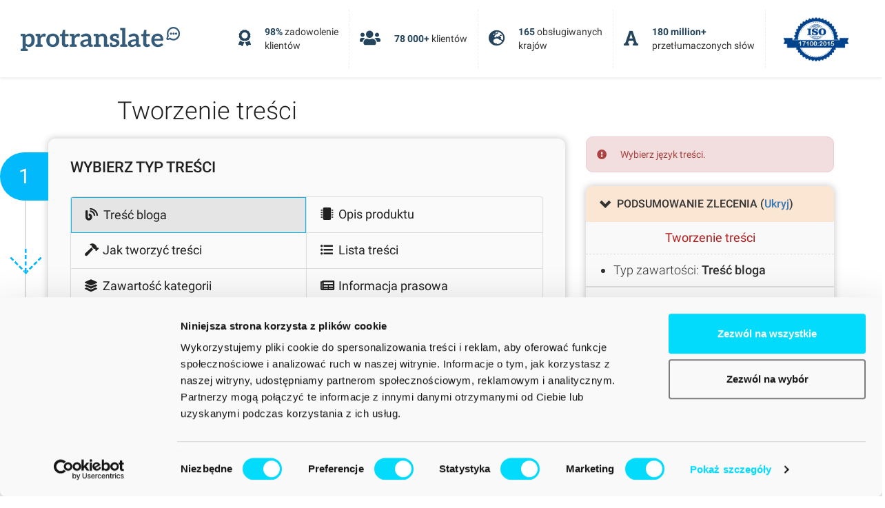

--- FILE ---
content_type: text/html; charset=UTF-8
request_url: https://www.protranslate.net/pl/content-order/
body_size: 23564
content:


    

<!DOCTYPE html>
<html lang="pl"  >
<head><script>(function(w,i,g){w[g]=w[g]||[];if(typeof w[g].push=='function')w[g].push(i)})
(window,'GTM-T6PKVRR','google_tags_first_party');</script><script>(function(w,d,s,l){w[l]=w[l]||[];(function(){w[l].push(arguments);})('set', 'developer_id.dYzg1YT', true);
		w[l].push({'gtm.start':new Date().getTime(),event:'gtm.js'});var f=d.getElementsByTagName(s)[0],
		j=d.createElement(s);j.async=true;j.src='/6blw/';
		f.parentNode.insertBefore(j,f);
		})(window,document,'script','dataLayer');</script>
    <title>Nowy porządek generowania treści</title>
    <meta http-equiv="Content-Type" content="text/html; charset=utf-8" />
    <meta http-equiv="X-UA-Compatible" content="IE=edge" />
    <meta name="viewport" content="width=device-width, initial-scale=1, maximum-scale=5" />
    <meta name="msapplication-config" content="none" />
                <meta property="og:title" content="Nowy porządek generowania treści"/>
    <meta property="og:type" content="website"/>
    <meta property="og:url" content="https://www.protranslate.net/pl/content-order/"/>
    <meta property="og:image" content="https://s3.protranslate.net/media_uploads/landing-new/default.jpg?m=1677495957"/>
    <link rel="manifest" href="/manifest.json" defer>
            <link rel="canonical" href="https://www.protranslate.net/pl/content-order/" />
    
    <script>
window.dataLayer = window.dataLayer || [];
window.dataLayer.push({ 'isCheckout': true });
</script>



    <!-- Google Tag Manager -->
    <link href="https://load.gtm.protranslate.net">
    <script>!function(){"use strict";function l(e){for(var t=e,r=0,n=document.cookie.split(";");r<n.length;r++){var o=n[r].split("=");if(o[0].trim()===t)return o[1]}}function s(e){return localStorage.getItem(e)}function u(e){return window[e]}function d(e,t){e=document.querySelector(e);return t?null==e?void 0:e.getAttribute(t):null==e?void 0:e.textContent}var e=window,t=document,r="script",n="dataLayer",o="T6PKVRR",a="https://gtm.protranslate.net",i="https://load.gtm.protranslate.net",c="kboenxjv",E="stapeUserId",I="",v="",g=!1;try{var g=!!E&&(m=navigator.userAgent,!!(m=new RegExp("Version/([0-9._]+)(.*Mobile)?.*Safari.*").exec(m)))&&16.4<=parseFloat(m[1]),A="stapeUserId"===E,f=g&&!A?function(e,t,r){void 0===t&&(t="");var n={cookie:l,localStorage:s,jsVariable:u,cssSelector:d},t=Array.isArray(t)?t:[t];if(e&&n[e])for(var o=n[e],a=0,i=t;a<i.length;a++){var c=i[a],c=r?o(c,r):o(c);if(c)return c}else console.warn("invalid uid source",e)}(E,I,v):void 0;g=g&&(!!f||A)}catch(e){console.error(e)}var m=e,E=(m[n]=m[n]||[],m[n].push({"gtm.start":(new Date).getTime(),event:"gtm.js"}),t.getElementsByTagName(r)[0]),I="dataLayer"===n?"":"&l="+n,v=f?"&bi="+encodeURIComponent(f):"",A=t.createElement(r),e=g?"kp"+c:c,n=!g&&i?i:a;A.async=!0,A.src=n+"/"+e+".js?st="+o+I+v+"",null!=(f=E.parentNode)&&f.insertBefore(A,E)}();</script>
    <!-- End Google Tag Manager -->


                <meta name="robots" content="noindex" />
    
    <link rel="icon" href="/static/assets/pt/images/favicon.ico" />
    <link rel="apple-touch-icon" href="/static/assets/pt/images/apple-touch-icon.png" />
    <link rel="apple-touch-icon-precomposed" href="/static/assets/pt/images/apple-touch-icon-precomposed.png" />
    
    <link rel="preconnect" href="https://s3.protranslate.net" crossorigin>
    <link rel="dns-prefetch" href="https://load.gtm.protranslate.net">
    <link rel="dns-prefetch" href="https://consent.cookiebot.com">
    <link rel="dns-prefetch" href="https://www.gstatic.com">
        <link rel="preload" href="https://chat.protranslate.net/packs/js/sdk.js" as="script" crossorigin="anonymous">
    
    
        
            <link rel="stylesheet" href="/static/assets/105.39336ee3.css"><link rel="stylesheet" href="/static/assets/811.f27283ad.css"><link rel="stylesheet" href="/static/assets/166.bc644850.css"><link rel="stylesheet" href="/static/assets/app_old.51396a5e.css">

    

</head>
<body class="old-page-white-bg content-order">

        <!-- Google Tag Manager (noscript) -->
    <noscript><iframe src="https://load.gtm.protranslate.net/ns.html?id=GTM-T6PKVRR" height="0" width="0" style="display:none;visibility:hidden"></iframe></noscript>
    <!-- End Google Tag Manager (noscript) -->


    
            
<div class="wrapper sidebar">
    </div>

<nav class="navbar mini-navbar shadow-sm bg-white m-0 pl-0 pr-0">
    <div class="container-fluid">
        <div class="navbar-brand col col-sm-12 col-lg-auto text-center">
            
                        
            <a href="/pl/"><img alt="Protranslate.net" src="/static/assets/pt/images/logo.png" /></a>
                    </div>
                    <div class="d-none d-lg-flex header-statistics">
    <ul class="nav colored">
        <li class="nav-item" data-priority="1" id="statisticsCustomerSatisfaction">
            <div class="icon">
                <i class="fas fa-award"></i>
            </div>
            <div class="content">
                <div><span>98%</span> zadowolenie<br />klientów</div>
            </div>
        </li>
        <li class="nav-item" data-priority="1" id="statisticsCustomers">
            <div class="icon">
                <i class="fas fa-users"></i>
            </div>
            <div class="content">
                <div><span>78 000+</span> klientów</div>
            </div>
        </li>
        <li class="nav-item" data-priority="1" id="statisticsCountriesServed">
            <div class="icon">
                <i class="fas fa-globe-europe"></i>
            </div>
            <div class="content">
                <div><span>165</span> obsługiwanych<br />krajów</div>
            </div>
        </li>
                                                                        <li class="nav-item" data-priority="3" id="statisticsWordsTranslated">
            <div class="icon">
                <i class="fas fa-font"></i>
            </div>
            <div class="content">
                <div><span>180 million+</span><br />przetłumaczonych słów</div>
            </div>
        </li>
        <li class="nav-item" data-priority="1">
            <div class="content">
                <div class="only-image"><img src="/static/assets/pt/images/iso-certificate.png" alt="" /></div>
            </div>
        </li>
    </ul>
</div>            </div>


</nav>

    
        <div class="container-fluid">
        <div class="row neworder">
            <div class="container">
                <div class="row">
                    <div class="col-xs-12 col-md-8 left">
                        <h1 class="newO">Tworzenie treści</h1>

                        <div id="messages" class="newO">
                                                    </div>
                        <div id="steps">

                            <div class="stepWr">

                                                                <form action="" method="post" id="newContentOrderForm">
                                    <input type="hidden" name="contentGenerationCateogryTypeId" value="1" />
                                    <input type="hidden" name="allowRedirectPaymentPage" value="1" />

                                                                        <div class="stepContent" tabindex="-1" data-hideforauto="1">
                                        <div class="stepCount">1</div>
                                        <i class="stepArrow" data-toggle="tooltip" data-title="Następny krok"></i>
                                        <h3>Wybierz typ treści</h3>
                                        <div class="work">
                                            <ul class="col-xs-12 content-service-type">
                                                                                                                                                                                                            
                                                    <li class="col-xs-12 col-sm-6 selectedChoise">
                                                        <label><input type="radio" name="contentGenerationServiceTypeId" id="contentGenerationServiceTypeId_1" value="1" checked="checked"><i class="fas fa-blog"></i> Treść bloga</label>
                                                    </li>
                                                                                                                                                                                                            
                                                    <li class="col-xs-12 col-sm-6 ">
                                                        <label><input type="radio" name="contentGenerationServiceTypeId" id="contentGenerationServiceTypeId_2" value="2" ><i class="fas fa-microchip"></i> Opis produktu</label>
                                                    </li>
                                                                                                                                                                                                            
                                                    <li class="col-xs-12 col-sm-6 ">
                                                        <label><input type="radio" name="contentGenerationServiceTypeId" id="contentGenerationServiceTypeId_3" value="3" ><i class="fas fa-hammer"></i> Jak tworzyć treści</label>
                                                    </li>
                                                                                                                                                                                                            
                                                    <li class="col-xs-12 col-sm-6 ">
                                                        <label><input type="radio" name="contentGenerationServiceTypeId" id="contentGenerationServiceTypeId_4" value="4" ><i class="fas fa-list-ul"></i> Lista treści</label>
                                                    </li>
                                                                                                                                                                                                            
                                                    <li class="col-xs-12 col-sm-6 ">
                                                        <label><input type="radio" name="contentGenerationServiceTypeId" id="contentGenerationServiceTypeId_5" value="5" ><i class="fas fa-layer-group"></i> Zawartość kategorii</label>
                                                    </li>
                                                                                                                                                                                                            
                                                    <li class="col-xs-12 col-sm-6 ">
                                                        <label><input type="radio" name="contentGenerationServiceTypeId" id="contentGenerationServiceTypeId_6" value="6" ><i class="fas fa-newspaper"></i> Informacja prasowa</label>
                                                    </li>
                                                                                            </ul>
                                        </div>
                                    </div>
                                    
                                                                        <div class="stepContent" tabindex="-1">
                                        <div class="stepCount">2</div>
                                        <i class="stepArrow" data-toggle="tooltip" data-title="Następny krok"></i>
                                        <h3>Wybór języka</h3>
                                        <div class="work">
                                            <div class="row">
                                                <div class="col-xs-12 col-md-12 ">
                                                    <div class="form-group">
                                                        <label for="contentLanguageId">Język źródłowy</label>
                                                        <select id="contentLanguageId" name="contentLanguageId">
                                                            <option value="">Wybierz język</option>
                                                                                                                            <option value="76" >Afrikaans</option>
                                                                                                                            <option value="51" >Albański</option>
                                                                                                                            <option value="77" >Amharski</option>
                                                                                                                            <option value="4" >Angielski</option>
                                                                                                                            <option value="32" >Arabski</option>
                                                                                                                            <option value="78" >Asamski</option>
                                                                                                                            <option value="36" >Azerbejdżański</option>
                                                                                                                            <option value="79" >Baskijski</option>
                                                                                                                            <option value="71" >Bengalski</option>
                                                                                                                            <option value="66" >Białoruski</option>
                                                                                                                            <option value="81" >Birmański</option>
                                                                                                                            <option value="54" >Bośniacki</option>
                                                                                                                            <option value="75" >Brazylijska odmiana języka portugalskiego</option>
                                                                                                                            <option value="80" >Bretoński</option>
                                                                                                                            <option value="10" >Bułgarski</option>
                                                                                                                            <option value="82" >Cebuański</option>
                                                                                                                            <option value="7" >Chiński</option>
                                                                                                                            <option value="119" >Chiński trad. (Hong Kong)</option>
                                                                                                                            <option value="120" >Chiński tradycyjny</option>
                                                                                                                            <option value="45" >Chorwacki</option>
                                                                                                                            <option value="61" >Czarnogórski</option>
                                                                                                                            <option value="30" >Czeski</option>
                                                                                                                            <option value="83" >Dari</option>
                                                                                                                            <option value="18" >Duński</option>
                                                                                                                            <option value="63" >Estoński</option>
                                                                                                                            <option value="33" >Farsi (Perski)</option>
                                                                                                                            <option value="62" >Filipiński</option>
                                                                                                                            <option value="24" >Fiński</option>
                                                                                                                            <option value="84" >Flamandzki</option>
                                                                                                                            <option value="9" >Francuski</option>
                                                                                                                            <option value="85" >Ful</option>
                                                                                                                            <option value="86" >Galicyjski</option>
                                                                                                                            <option value="28" >Grecki</option>
                                                                                                                            <option value="43" >Grecki (pontyjski)</option>
                                                                                                                            <option value="41" >Gruziński</option>
                                                                                                                            <option value="88" >Gudżaracki</option>
                                                                                                                            <option value="29" >Haitański</option>
                                                                                                                            <option value="90" >Hausa</option>
                                                                                                                            <option value="25" >Hebrajski</option>
                                                                                                                            <option value="44" >Hindi</option>
                                                                                                                            <option value="6" >Hiszpański</option>
                                                                                                                            <option value="22" >Holenderski</option>
                                                                                                                            <option value="20" >Indonezyjski</option>
                                                                                                                            <option value="52" >Islandzki</option>
                                                                                                                            <option value="13" >Japoński</option>
                                                                                                                            <option value="91" >Jawajski</option>
                                                                                                                            <option value="116" >Jidysz</option>
                                                                                                                            <option value="117" >Joruba</option>
                                                                                                                            <option value="92" >Kannada</option>
                                                                                                                            <option value="67" >Kataloński</option>
                                                                                                                            <option value="49" >Kazachski</option>
                                                                                                                            <option value="59" >Khmerski</option>
                                                                                                                            <option value="115" >Khosa</option>
                                                                                                                            <option value="56" >Kirgiski</option>
                                                                                                                            <option value="12" >Koreański</option>
                                                                                                                            <option value="89" >Kreolski haitański</option>
                                                                                                                            <option value="35" >Kurdyjski (Kurmanji)</option>
                                                                                                                            <option value="94" >Lao</option>
                                                                                                                            <option value="16" >litewski</option>
                                                                                                                            <option value="87" >Luganda</option>
                                                                                                                            <option value="40" >Łacina</option>
                                                                                                                            <option value="15" >Łotewski</option>
                                                                                                                            <option value="48" >Macedoński</option>
                                                                                                                            <option value="96" >Malajalam</option>
                                                                                                                            <option value="47" >Malajski</option>
                                                                                                                            <option value="95" >Malgaski</option>
                                                                                                                            <option value="97" >Maltański</option>
                                                                                                                            <option value="98" >Marathi</option>
                                                                                                                            <option value="58" >Mołdawski</option>
                                                                                                                            <option value="69" >Mongolski</option>
                                                                                                                            <option value="74" >Nepalski</option>
                                                                                                                            <option value="5" >Niemiecki</option>
                                                                                                                            <option value="19" >Norweski</option>
                                                                                                                            <option value="100" >Orija</option>
                                                                                                                            <option value="70" >Ormiański</option>
                                                                                                                            <option value="101" >Oromo</option>
                                                                                                                            <option value="57" >Paszto</option>
                                                                                                                            <option value="102" >Pendżabski</option>
                                                                                                                            <option value="11" >Polski</option>
                                                                                                                            <option value="99" >Północny sotho</option>
                                                                                                                            <option value="21" >Portugalski (europejski)</option>
                                                                                                                            <option value="14" >Rosyjski</option>
                                                                                                                            <option value="93" >Ruanda-rundi</option>
                                                                                                                            <option value="23" >Rumuński</option>
                                                                                                                            <option value="46" >Serbski</option>
                                                                                                                            <option value="31" >Słowacki</option>
                                                                                                                            <option value="53" >Słoweński</option>
                                                                                                                            <option value="103" >Somalijski</option>
                                                                                                                            <option value="65" >Sorani</option>
                                                                                                                            <option value="104" >Suahili</option>
                                                                                                                            <option value="105" >Suazi</option>
                                                                                                                            <option value="72" >Syngaleski</option>
                                                                                                                            <option value="42" >Syryjski</option>
                                                                                                                            <option value="38" >Szwedzki</option>
                                                                                                                            <option value="106" >Tadżycki</option>
                                                                                                                            <option value="73" >Tagalski</option>
                                                                                                                            <option value="26" >Tajski</option>
                                                                                                                            <option value="107" >Tamilski</option>
                                                                                                                            <option value="108" >Telugu</option>
                                                                                                                            <option value="109" >Tigrinia</option>
                                                                                                                            <option value="110" >Tsonga</option>
                                                                                                                            <option value="111" >Tswana</option>
                                                                                                                            <option value="3" >Turecki</option>
                                                                                                                            <option value="34" >Turecki</option>
                                                                                                                            <option value="39" >Turkmeński</option>
                                                                                                                            <option value="60" >Tybetański</option>
                                                                                                                            <option value="64" >Ujgurski</option>
                                                                                                                            <option value="37" >Ukraiński</option>
                                                                                                                            <option value="55" >Urdu</option>
                                                                                                                            <option value="50" >Uzbecki</option>
                                                                                                                            <option value="112" >Venda</option>
                                                                                                                            <option value="114" >Walijski</option>
                                                                                                                            <option value="113" >Warajski</option>
                                                                                                                            <option value="17" >Węgierski</option>
                                                                                                                            <option value="27" >Wietnamski</option>
                                                                                                                            <option value="8" >Włoski</option>
                                                                                                                            <option value="68" >Zaza</option>
                                                                                                                            <option value="118" >Zulu</option>
                                                                                                                    </select>
                                                    </div>
                                                </div>
                                            </div>
                                        </div>
                                    </div>
                                    
                                                                        <div class="stepContent" tabindex="-1">
                                        <div class="stepCount">3</div>
                                        <i class="stepArrow" data-toggle="tooltip" data-title="Następny krok"></i>
                                        <h3>Wybierz poziom ekspertyzy</h3>

                                        <div class="order-levels">
                                                                                                                                                                                                                                                                                                                                                <div class="order-level  selected" data-content-generation-category-type="1" data-content-generation-category-type-name="STANDARD">
                                                                                                        <div class="selected-badge"><i class="fas fa-check"></i></div>
                                                    <h4>Standardowy</h4>
                                                    <div class="icon">
                                                        <img src="/static/assets/pt_old/images/order/content-category-standard.svg" alt="Standardowy" />
                                                    </div>
                                                    <ul>
                                                        <li><i class="far fa-user"></i>Profesjonalni twórcy treści</li>
                                                        <li><i class="fas fa-award"></i>Lekka kontrola tekstu</li>
                                                    </ul>
                                                    <a href="javascript:;" class="btn btn-primary">WYBRANO</a>
                                                    <span data-toggle="tooltip" data-title="Lekka kontrola tekstu">Szczegóły</span>
                                                </div>
                                                                                                                                                                                                                                                                                                                                                <div class="order-level  popular" data-content-generation-category-type="2" data-content-generation-category-type-name="EXPERT">
                                                                                                            <div class="popular-badge"><i class="fas fa-fire"></i> POPULARNY</div>
                                                                                                        <div class="selected-badge"><i class="fas fa-check"></i></div>
                                                    <h4>Ekspert</h4>
                                                    <div class="icon">
                                                        <img src="/static/assets/pt_old/images/order/content-category-expert.svg" alt="Ekspert" />
                                                    </div>
                                                    <ul>
                                                        <li><i class="far fa-user"></i>Eksperci w zakresie tworzenia treści</li>
                                                        <li><i class="fas fa-award"></i>Szczegółowa kontrola tekstu</li>
                                                    </ul>
                                                    <a href="javascript:;" class="btn btn-primary">WYBIERZ</a>
                                                    <span data-toggle="tooltip" data-title="Szczegółowa kontrola tekstu">Szczegóły</span>
                                                </div>
                                                                                    </div>
                                    </div>
                                    
                                                                        <div class="stepContent" tabindex="-1">
                                        <div class="stepCount">4</div>
                                        <i class="stepArrow" data-toggle="tooltip" data-title="Następny krok"></i>
                                        <h3>Wybierz kategorię</h3>
                                        <div class="work">
                                            <div class="row">
                                                <div class="col-xs-12 col-md-12">
                                                    <div class="form-group">
                                                        <label for="contentTopicTypeId">Język źródłowy</label>
                                                        <select id="contentTopicTypeId" name="contentTopicTypeId">
                                                                                                                            <option value="18" >Architektura - Projektowanie</option>
                                                                                                                            <option value="3" >E-Commerce - Marketing cyfrowy</option>
                                                                                                                            <option value="4" >Edukacja - Kariera</option>
                                                                                                                            <option value="5" >Ekonomia - Finanse</option>
                                                                                                                            <option value="7" >Hobby</option>
                                                                                                                            <option value="22" >Inne</option>
                                                                                                                            <option value="10" >Kultura - Sztuka</option>
                                                                                                                            <option value="1" selected>Matka - Dziecko</option>
                                                                                                                            <option value="11" >Moda - Uroda</option>
                                                                                                                            <option value="6" >Nieruchomości</option>
                                                                                                                            <option value="2" >Odżywianie - Dieta</option>
                                                                                                                            <option value="14" >Podróże - Jedzenie i napoje</option>
                                                                                                                            <option value="16" >Polityka - Agenda</option>
                                                                                                                            <option value="8" >Prawo</option>
                                                                                                                            <option value="9" >Rozwój osobisty</option>
                                                                                                                            <option value="17" >Sporty</option>
                                                                                                                            <option value="19" >Techniczne - inżynieria</option>
                                                                                                                            <option value="20" >Technologia</option>
                                                                                                                            <option value="15" >Ubezpieczenie - Emerytury</option>
                                                                                                                            <option value="13" >Zdrowie - Medycyna</option>
                                                                                                                            <option value="12" >Świat gier</option>
                                                                                                                            <option value="21" >Życie</option>
                                                                                                                    </select>
                                                    </div>
                                                </div>
                                            </div>
                                        </div>
                                    </div>
                                    
                                                                        <div class="stepContent additional-features" tabindex="-1">
                                        <div class="stepCount">5</div>
                                        <i class="stepArrow" data-toggle="tooltip" data-title="Następny krok"></i>
                                        <h3>Dodatkowe cechy</h3>
                                        <div class="work">
                                            <div class="row">
                                                <div class="col-xs-12 col-md-12">
                                                    <div class="row">
                                                        <div class="col-xs-6">
                                                            <div class="form-group">
                                                                <label for="numberOfItems">Liczba elementów</label>
                                                                <input type="number" name="numberOfItems" id="numberOfItems" value="1" min="1" />
                                                            </div>
                                                        </div>
                                                        <div class="col-xs-6 content-min-word">
                                                            <div class="form-group">
                                                                <label for="contentMinWord" id="contentMinWord_label">
                                                                    Liczba słów
                                                                    <span>(minimalna liczba 250 słów)</span>
                                                                </label>
                                                                <input type="number" name="contentMinWord" id="contentMinWord" value="250" />
                                                                <small class="d-none">(minimalna liczba 250 słów)</small>
                                                            </div>
                                                        </div>
                                                    </div>
                                                    <div class="form-group content-image-request">
                                                                                                                                                                        <h4>Obraz</h4>
                                                        <label class="radius mb-1 " for="imageRequestYes">
                                                            <input type="radio" name="imageRequest" id="imageRequestYes" value="1"  />
                                                            Chcę otrzymać obraz do mojej treści
                                                        </label>
                                                        <label class="radius checked" for="imageRequestNo">
                                                            <input type="radio" name="imageRequest" id="imageRequestNo" value="0" checked />
                                                            Nie chcę otrzymać obrazu do mojej treści
                                                        </label>
                                                    </div>
                                                </div>
                                            </div>
                                        </div>
                                    </div>
                                    
                                                                        <div class="stepContent" tabindex="-1">
                                        <div class="stepCount">6</div>
                                        <i class="stepArrow" data-toggle="tooltip" data-title="Następny krok"></i>
                                        <h3>Streszczenie zawartości</h3>
                                        <div class="work">
                                            <div class="row">
                                                <div class="col-xs-12 col-md-12">
                                                    <label for="notlar"></label>
                                                    <textarea id="notlar" name="description" placeholder="Proszę wskazać informacje, które chcesz, aby były wzięte pod uwagę podczas tworzenia treści, takie jak adres URL strony, tytuły katalogów itp."></textarea>
                                                </div>
                                            </div>
                                        </div>
                                    </div>
                                    
                                                                        <div class="stepContent lastStep" tabindex="-1">
                                        <div class="stepCount">7</div>
                                        <h3>Szczegóły treści</h3>
                                        <div>
                                            <div class="row">
                                                <div class="col-xs-12 col-md-12">
                                                    <div class="content-details">
                                                        <div class="content-detail-table">
                                                            <div class="content-detail-row head">
                                                                <div class="content-detail-column id">#</div>
                                                                <div class="content-detail-column title">*Tytuł treści</div>
                                                                <div class="content-detail-column keywords">Słowa kluczowe do użycia w treści</div>
                                                                <div class="content-detail-column notes">
                                                                    Inne uwagi&nbsp;
                                                                    <span data-toggle="tooltip" title="&lt;ul&gt;
    &lt;li&gt;Możesz podzielić się następującymi szczegółami z naszymi twórcami treści, aby pomóc im stworzyć treści, które będą Ci odpowiadać:&lt;/li&gt;
    &lt;ul&gt;
        &lt;li&gt;Url strony, na której będą mieściły się treści&lt;/li&gt;
        &lt;li&gt;Przykład treści, która Ci się podoba/którą wykorzystano uprzednio&lt;/li&gt;
        &lt;li&gt;Url strony, której można użyć jako odnośnika&lt;/li&gt;
        &lt;li&gt;Tematy i zagadnienia, które muszą zostać uwzględnione/podkreślone&lt;/li&gt;
        &lt;li&gt;Napisy, które wystąpią w treści&lt;/li&gt;
        &lt;li&gt;Wymagania dotyczące tonu i kwestii językowych&lt;/li&gt;
        &lt;li&gt;Wyrażenia i zdania, których nie można używać w Twojej treści&lt;/li&gt;
    &lt;/ul&gt;
&lt;/ul&gt;" data-html="true" data-placement="top"><i class="far fa-question-circle"></i></span>
                                                                </div>
                                                            </div>
                                                            <div class="content-detail-row">
                                                                <div class="content-detail-column id">1</div>
                                                                <div class="content-detail-column title">
                                                                    <input type="text" name="contentDetail[0][title]" class="content-detail-row-title" placeholder="Środowisko pracy freelance" />
                                                                </div>
                                                                <div class="content-detail-column keywords">
                                                                    <input type="text" name="contentDetail[0][keywords]" class="content-detail-row-keywords" placeholder="X, Y, Z" />
                                                                </div>
                                                                <div class="content-detail-column notes">
                                                                    <input type="text" name="contentDetail[0][notes]" class="content-detail-row-notes" />
                                                                </div>
                                                            </div>
                                                        </div>
                                                    </div>
                                                    <div class="content-detail-actions">
                                                        <div class="save-content-details">
                                                        </div>
                                                        <div class="content-details-other-buttons">
                                                            <button type="button" class="btn btn-primary" name="decreaseNumberOfPage" disabled="disabled">-</button>
                                                            <button type="button" class="btn btn-primary" name="increaseNumberOfPage" disabled="disabled">+</button>
                                                        </div>
                                                    </div>
                                                </div>
                                            </div>
                                        </div>
                                    </div>

                                </form>
                            </div>
                        </div>
                    </div>
                    <div class="col-xs-12 col-md-4 right">
                        <div id="orderWr">
    <h2 class="newO hide">Podsumowanie zlecenia</h2>

                                        
    <div class="order-summary-wrapper">

        <div class="loader"></div>

                
                
                                                
        <div id="autoConversionBox" style="display: none">
            <div class="orderHeader">
                <span class="glyphicon glyphicon-chevron-right rotated" aria-hidden="true"></span>
                <span class="type">PROMOCJIA - 5%</span>
            </div>
            <div class="workList toggle-area">
                <ul>
                    <li>
                        Pozostały czas do końca ważności rabatu: <strong id="remainTimeSpan"></strong>
                        <input type="hidden" id="remainTime" value="" />
                    </li>
                </ul>
            </div>
        </div>

        <div class="summary-warning-wrapper" style="display: none;">
            <div class="alert alert-danger d-flex">
                <div class="summary-warning-icon text-danger"><i class="fa fa-exclamation-circle" aria-hidden="true"></i></div>
                <div class="warning-text ml-2"></div>
            </div>
        </div>

        <div id="orderBox" >
            <div class="orderHeader">
                <span class="glyphicon glyphicon-chevron-right rotated" aria-hidden="true"></span>
                <span class="type">Podsumowanie zlecenia <span>(<i>Ukryj</i>)</span></span>
            </div>

            <div class="toggle-area">
                <div class="workList">
                                                            
                    <div class="order-level-label">
                                                    <span>Tworzenie treści</span>
                                            </div>
                    <ul>
                                                                                                <li class="contentNumberOfItems" style=display:none>
                            Liczba elementów: <strong>1</strong>
                        </li>
                                                
                                                                            <li class="contentGenerationServiceType" style=display:none>
                                Typ zawartości: <strong>Treść bloga</strong>
                            </li>
                            <li class="contentGenerationLanguage" style=display:none>
                                Język: <strong></strong>
                            </li>
                            <li class="contentGenerationCategoryType" style=display:none>
                                Poziom ekspertyzy: <strong>Standardowy</strong>
                            </li>
                            <li class="contentTopicType" style=display:none>
                                Kategoria: <strong>Matka - Dziecko</strong>
                            </li>
                            <li class="imageRequest" style=display:none>
                                <strong>Chcę otrzymać obraz do mojej treści</strong>
                            </li>
                                                                        <li class="trDate" style=display:none>
                                                                                            Przewidywany termin realizacji zlecenia:
                                                                                    </li>
                        <li class="timezoneItem">
                            Strefa czasowa:
                                <a href="javascript:;" class="timezone-selected-offset" data-toggle="tooltip" data-original-title="Kliknij, by zmienić" data-container="body" data-trigger="hover"></a>
<div class="timezone-list-wrapper select-list-wrapper displayNone">
    <div class="select-list">
        <select id="timezoneOffset" name="timezone">
                                                            <option value="280" data-offset="GMT -11:00"
                        >czas Niue
                </option>
                                                            <option value="31" data-offset="GMT -11:00"
                        >czas Samoa (Pago Pago)
                </option>
                                                            <option value="406" data-offset="GMT -10:00"
                        selected="selected">czas Hawaje-Aleuty (Adak)
                </option>
                                                            <option value="286" data-offset="GMT -10:00"
                        >czas Tahiti
                </option>
                                                            <option value="119" data-offset="GMT -10:00"
                        >czas Wyspy Cooka (Rarotonga)
                </option>
                                                            <option value="407" data-offset="GMT -10:00"
                        >czas Hawaje-Aleuty (Honolulu)
                </option>
                                                            <option value="403" data-offset="GMT -9:00"
                        >czas Alaska (Metlakatla)
                </option>
                                                            <option value="402" data-offset="GMT -9:00"
                        >czas Alaska (Sitka)
                </option>
                                                            <option value="400" data-offset="GMT -9:00"
                        >czas Alaska (Anchorage)
                </option>
                                                            <option value="404" data-offset="GMT -9:00"
                        >czas Alaska (Yakutat)
                </option>
                                                            <option value="287" data-offset="GMT -9:30"
                        >czas Markizy
                </option>
                                                            <option value="288" data-offset="GMT -9:00"
                        >czas Wyspy Gambiera
                </option>
                                                            <option value="401" data-offset="GMT -9:00"
                        >czas Alaska (Juneau)
                </option>
                                                            <option value="405" data-offset="GMT -9:00"
                        >czas Alaska (Nome)
                </option>
                                                            <option value="109" data-offset="GMT -8:00"
                        >czas pacyficzny (Vancouver)
                </option>
                                                            <option value="399" data-offset="GMT -8:00"
                        >czas pacyficzny (Los Angeles)
                </option>
                                                            <option value="265" data-offset="GMT -8:00"
                        >czas pacyficzny (Tijuana)
                </option>
                                                            <option value="295" data-offset="GMT -8:00"
                        >czas Pitcairn
                </option>
                                                            <option value="107" data-offset="GMT -7:00"
                        >czas górski (Dawson Creek)
                </option>
                                                            <option value="398" data-offset="GMT -7:00"
                        >czas górski (Phoenix)
                </option>
                                                            <option value="103" data-offset="GMT -7:00"
                        >czas górski (Cambridge Bay)
                </option>
                                                            <option value="264" data-offset="GMT -7:00"
                        >Meksyk (czas pacyficzny) (Hermosillo)
                </option>
                                                            <option value="108" data-offset="GMT -7:00"
                        >czas górski (Fort Nelson)
                </option>
                                                            <option value="261" data-offset="GMT -7:00"
                        >Meksyk (czas pacyficzny) (Mazatlan)
                </option>
                                                            <option value="110" data-offset="GMT -7:00"
                        >czas Jukon (Whitehorse)
                </option>
                                                            <option value="397" data-offset="GMT -7:00"
                        >czas górski (Boise)
                </option>
                                                            <option value="105" data-offset="GMT -7:00"
                        >czas górski (Inuvik)
                </option>
                                                            <option value="396" data-offset="GMT -7:00"
                        >czas górski (Denver)
                </option>
                                                            <option value="111" data-offset="GMT -7:00"
                        >czas Jukon (Dawson)
                </option>
                                                            <option value="102" data-offset="GMT -7:00"
                        >czas górski (Edmonton)
                </option>
                                                            <option value="106" data-offset="GMT -7:00"
                        >czas górski (Creston)
                </option>
                                                            <option value="99" data-offset="GMT -6:00"
                        >czas środkowoamerykański (Rankin Inlet)
                </option>
                                                            <option value="178" data-offset="GMT -6:00"
                        >czas środkowoamerykański (Gwatemala)
                </option>
                                                            <option value="353" data-offset="GMT -6:00"
                        >czas środkowoamerykański (Salwador)
                </option>
                                                            <option value="391" data-offset="GMT -6:00"
                        >czas środkowoamerykański (Knox, Indiana)
                </option>
                                                            <option value="83" data-offset="GMT -6:00"
                        >czas środkowoamerykański (Belize)
                </option>
                                                            <option value="127" data-offset="GMT -6:00"
                        >czas środkowoamerykański (Kostaryka)
                </option>
                                                            <option value="266" data-offset="GMT -6:00"
                        >czas środkowoamerykański (Bahia Banderas)
                </option>
                                                            <option value="100" data-offset="GMT -6:00"
                        >czas środkowoamerykański (Regina)
                </option>
                                                            <option value="98" data-offset="GMT -6:00"
                        >czas środkowoamerykański (Resolute)
                </option>
                                                            <option value="262" data-offset="GMT -6:00"
                        >czas środkowoamerykański (Chihuahua)
                </option>
                                                            <option value="390" data-offset="GMT -6:00"
                        >czas środkowoamerykański (Tell City, Indiana)
                </option>
                                                            <option value="395" data-offset="GMT -6:00"
                        >czas środkowoamerykański (Beulah, Dakota Północna)
                </option>
                                                            <option value="389" data-offset="GMT -6:00"
                        >czas środkowoamerykański (Chicago)
                </option>
                                                            <option value="275" data-offset="GMT -6:00"
                        >czas środkowoamerykański (Managua)
                </option>
                                                            <option value="263" data-offset="GMT -6:00"
                        >czas środkowoamerykański (Ojinaga)
                </option>
                                                            <option value="394" data-offset="GMT -6:00"
                        >czas środkowoamerykański (New Salem, Dakota Północna)
                </option>
                                                            <option value="393" data-offset="GMT -6:00"
                        >czas środkowoamerykański (Center, Dakota Północna)
                </option>
                                                            <option value="259" data-offset="GMT -6:00"
                        >czas środkowoamerykański (Monterrey)
                </option>
                                                            <option value="256" data-offset="GMT -6:00"
                        >czas środkowoamerykański (Meksyk (miasto))
                </option>
                                                            <option value="258" data-offset="GMT -6:00"
                        >czas środkowoamerykański (Merida)
                </option>
                                                            <option value="143" data-offset="GMT -6:00"
                        >czas Galapagos
                </option>
                                                            <option value="392" data-offset="GMT -6:00"
                        >czas środkowoamerykański (Menominee)
                </option>
                                                            <option value="96" data-offset="GMT -6:00"
                        >czas środkowoamerykański (Winnipeg)
                </option>
                                                            <option value="260" data-offset="GMT -6:00"
                        >czas środkowoamerykański (Matamoros)
                </option>
                                                            <option value="183" data-offset="GMT -6:00"
                        >czas środkowoamerykański (Tegucigalpa)
                </option>
                                                            <option value="101" data-offset="GMT -6:00"
                        >czas środkowoamerykański (Swift Current)
                </option>
                                                            <option value="128" data-offset="GMT -5:00"
                        >czas Kuba (Hawana)
                </option>
                                                            <option value="215" data-offset="GMT -5:00"
                        >czas wschodnioamerykański (Kajmany)
                </option>
                                                            <option value="185" data-offset="GMT -5:00"
                        >czas wschodnioamerykański (Port-au-Prince)
                </option>
                                                            <option value="284" data-offset="GMT -5:00"
                        >czas wschodnioamerykański (Panama)
                </option>
                                                            <option value="388" data-offset="GMT -5:00"
                        >czas wschodnioamerykański (Vevay, Indiana)
                </option>
                                                            <option value="93" data-offset="GMT -5:00"
                        >czas wschodnioamerykański (Iqaluit)
                </option>
                                                            <option value="201" data-offset="GMT -5:00"
                        >czas wschodnioamerykański (Jamajka)
                </option>
                                                            <option value="379" data-offset="GMT -5:00"
                        >czas wschodnioamerykański (Nowy Jork)
                </option>
                                                            <option value="79" data-offset="GMT -5:00"
                        >czas wschodnioamerykański (Nassau)
                </option>
                                                            <option value="382" data-offset="GMT -5:00"
                        >czas wschodnioamerykański (Monticello)
                </option>
                                                            <option value="387" data-offset="GMT -5:00"
                        >czas wschodnioamerykański (Petersburg, Indiana)
                </option>
                                                            <option value="142" data-offset="GMT -5:00"
                        >czas Ekwador (Guayaquil)
                </option>
                                                            <option value="285" data-offset="GMT -5:00"
                        >czas Peru (Lima)
                </option>
                                                            <option value="380" data-offset="GMT -5:00"
                        >czas wschodnioamerykański (Detroit)
                </option>
                                                            <option value="386" data-offset="GMT -5:00"
                        >czas wschodnioamerykański (Marengo, Indiana)
                </option>
                                                            <option value="77" data-offset="GMT -5:00"
                        >czas: Brazylia (Eirunepe)
                </option>
                                                            <option value="384" data-offset="GMT -5:00"
                        >czas wschodnioamerykański (Vincennes, Indiana)
                </option>
                                                            <option value="357" data-offset="GMT -5:00"
                        >czas wschodnioamerykański (Grand Turk)
                </option>
                                                            <option value="385" data-offset="GMT -5:00"
                        >czas wschodnioamerykański (Winamac, Indiana)
                </option>
                                                            <option value="257" data-offset="GMT -5:00"
                        >czas wschodnioamerykański (Cancún)
                </option>
                                                            <option value="78" data-offset="GMT -5:00"
                        >czas: Brazylia (Rio Branco)
                </option>
                                                            <option value="122" data-offset="GMT -5:00"
                        >czas Wyspa Wielkanocna
                </option>
                                                            <option value="126" data-offset="GMT -5:00"
                        >czas Kolumbia (Bogota)
                </option>
                                                            <option value="90" data-offset="GMT -5:00"
                        >czas wschodnioamerykański (Toronto)
                </option>
                                                            <option value="249" data-offset="GMT -4:00"
                        >czas atlantycki (Martynika)
                </option>
                                                            <option value="181" data-offset="GMT -4:00"
                        >czas Gujana
                </option>
                                                            <option value="85" data-offset="GMT -4:00"
                        >czas atlantycki (Halifax)
                </option>
                                                            <option value="414" data-offset="GMT -4:00"
                        >czas atlantycki (Tortola)
                </option>
                                                            <option value="4" data-offset="GMT -4:00"
                        >czas atlantycki (Antigua)
                </option>
                                                            <option value="5" data-offset="GMT -4:00"
                        >czas atlantycki (Anguilla)
                </option>
                                                            <option value="74" data-offset="GMT -4:00"
                        >czas amazoński (Porto Velho)
                </option>
                                                            <option value="415" data-offset="GMT -4:00"
                        >czas atlantycki (Saint Thomas)
                </option>
                                                            <option value="76" data-offset="GMT -4:00"
                        >czas amazoński (Manaus)
                </option>
                                                            <option value="171" data-offset="GMT -4:00"
                        >czas atlantycki (Qaanaaq)
                </option>
                                                            <option value="140" data-offset="GMT -4:00"
                        >czas atlantycki (Santo Domingo)
                </option>
                                                            <option value="413" data-offset="GMT -4:00"
                        >czas Wenezuela (Caracas)
                </option>
                                                            <option value="412" data-offset="GMT -4:00"
                        >czas atlantycki (Saint Vincent)
                </option>
                                                            <option value="211" data-offset="GMT -4:00"
                        >czas atlantycki (Saint Kitts)
                </option>
                                                            <option value="224" data-offset="GMT -4:00"
                        >czas atlantycki (Saint Lucia)
                </option>
                                                            <option value="174" data-offset="GMT -4:00"
                        >czas atlantycki (Gwadelupa)
                </option>
                                                            <option value="162" data-offset="GMT -4:00"
                        >czas atlantycki (Grenada)
                </option>
                                                            <option value="87" data-offset="GMT -4:00"
                        >czas atlantycki (Moncton)
                </option>
                                                            <option value="88" data-offset="GMT -4:00"
                        >czas atlantycki (Goose Bay)
                </option>
                                                            <option value="296" data-offset="GMT -4:00"
                        >czas atlantycki (Portoryko)
                </option>
                                                            <option value="71" data-offset="GMT -4:00"
                        >czas amazoński (Campo Grande)
                </option>
                                                            <option value="75" data-offset="GMT -4:00"
                        >czas amazoński (Boa Vista)
                </option>
                                                            <option value="72" data-offset="GMT -4:00"
                        >czas amazoński (Cuiabá)
                </option>
                                                            <option value="89" data-offset="GMT -4:00"
                        >czas atlantycki (Blanc-Sablon)
                </option>
                                                            <option value="369" data-offset="GMT -4:00"
                        >czas atlantycki (Port-of-Spain)
                </option>
                                                            <option value="50" data-offset="GMT -4:00"
                        >czas atlantycki (Barbados)
                </option>
                                                            <option value="61" data-offset="GMT -4:00"
                        >czas Boliwia (La Paz)
                </option>
                                                            <option value="139" data-offset="GMT -4:00"
                        >czas atlantycki (Dominika)
                </option>
                                                            <option value="46" data-offset="GMT -4:00"
                        >czas atlantycki (Aruba)
                </option>
                                                            <option value="59" data-offset="GMT -4:00"
                        >czas atlantycki (Bermudy)
                </option>
                                                            <option value="251" data-offset="GMT -4:00"
                        >czas atlantycki (Montserrat)
                </option>
                                                            <option value="86" data-offset="GMT -4:00"
                        >czas atlantycki (Glace Bay)
                </option>
                                                            <option value="154" data-offset="GMT -3:00"
                        >czas Falklandy (Stanley)
                </option>
                                                            <option value="121" data-offset="GMT -3:00"
                        >czas Chile (Punta Arenas)
                </option>
                                                            <option value="68" data-offset="GMT -3:00"
                        >czas Brasília (Maceió)
                </option>
                                                            <option value="408" data-offset="GMT -3:00"
                        >czas Urugwaj (Montevideo)
                </option>
                                                            <option value="294" data-offset="GMT -3:00"
                        >czas Saint-Pierre i Miquelon
                </option>
                                                            <option value="350" data-offset="GMT -3:00"
                        >czas Surinam (Paramaribo)
                </option>
                                                            <option value="164" data-offset="GMT -3:00"
                        >czas Gujana Francuska (Kajenna)
                </option>
                                                            <option value="84" data-offset="GMT -3:30"
                        >czas Nowa Fundlandia (St. John’s)
                </option>
                                                            <option value="21" data-offset="GMT -3:00"
                        >czas Argentyna (Salta)
                </option>
                                                            <option value="64" data-offset="GMT -3:00"
                        >czas Brasília (Belém)
                </option>
                                                            <option value="69" data-offset="GMT -3:00"
                        >czas Brasília (Salvador)
                </option>
                                                            <option value="303" data-offset="GMT -3:00"
                        >czas Paragwaj (Asunción)
                </option>
                                                            <option value="30" data-offset="GMT -3:00"
                        >czas Argentyna (Ushuaia)
                </option>
                                                            <option value="23" data-offset="GMT -3:00"
                        >czas Argentyna (Tucuman)
                </option>
                                                            <option value="65" data-offset="GMT -3:00"
                        >czas Brasília (Fortaleza)
                </option>
                                                            <option value="26" data-offset="GMT -3:00"
                        >czas Argentyna (San Juan)
                </option>
                                                            <option value="28" data-offset="GMT -3:00"
                        >czas Argentyna (San Luis)
                </option>
                                                            <option value="70" data-offset="GMT -3:00"
                        >czas Brasília (Sao Paulo)
                </option>
                                                            <option value="25" data-offset="GMT -3:00"
                        >czas Argentyna (La Rioja)
                </option>
                                                            <option value="120" data-offset="GMT -3:00"
                        >czas Chile (Santiago)
                </option>
                                                            <option value="73" data-offset="GMT -3:00"
                        >czas Brasília (Santarem)
                </option>
                                                            <option value="66" data-offset="GMT -3:00"
                        >czas Brasília (Recife)
                </option>
                                                            <option value="67" data-offset="GMT -3:00"
                        >czas Brasília (Araguaina)
                </option>
                                                            <option value="29" data-offset="GMT -3:00"
                        >czas Argentyna (Rio Gallegos)
                </option>
                                                            <option value="170" data-offset="GMT -2:00"
                        >czas Grenlandia Wschodnia (Ittoqqortoormiit)
                </option>
                                                            <option value="63" data-offset="GMT -2:00"
                        >czas Fernando de Noronha
                </option>
                                                            <option value="177" data-offset="GMT -2:00"
                        >czas Georgia Południowa
                </option>
                                                            <option value="129" data-offset="GMT -1:00"
                        >czas Wyspy Zielonego Przylądka (Republika Zielonego Przylądka)
                </option>
                                                            <option value="301" data-offset="GMT -1:00"
                        >czas Azory
                </option>
                                                            <option value="150" data-offset="GMT +0:00"
                        >czas zachodnioeuropejski (Wyspy Kanaryjskie)
                </option>
                                                            <option value="161" data-offset="GMT +0:00"
                        >czas uniwersalny (Londyn)
                </option>
                                                            <option value="300" data-offset="GMT +0:00"
                        >czas zachodnioeuropejski (Madera)
                </option>
                                                            <option value="198" data-offset="GMT +0:00"
                        >czas uniwersalny (Reykjavik)
                </option>
                                                            <option value="342" data-offset="GMT +0:00"
                        >czas uniwersalny (Święta Helena)
                </option>
                                                            <option value="166" data-offset="GMT +0:00"
                        >czas uniwersalny (Akra)
                </option>
                                                            <option value="191" data-offset="GMT +0:00"
                        >czas uniwersalny (Dublin)
                </option>
                                                            <option value="299" data-offset="GMT +0:00"
                        >czas zachodnioeuropejski (Lizbona)
                </option>
                                                            <option value="118" data-offset="GMT +0:00"
                        >czas uniwersalny (Abidżan)
                </option>
                                                            <option value="242" data-offset="GMT +0:00"
                        >czas uniwersalny (Bamako)
                </option>
                                                            <option value="172" data-offset="GMT +0:00"
                        >czas uniwersalny (Bandżul)
                </option>
                                                            <option value="180" data-offset="GMT +0:00"
                        >czas uniwersalny (Bissau)
                </option>
                                                            <option value="346" data-offset="GMT +0:00"
                        >czas uniwersalny (Freetown)
                </option>
                                                            <option value="360" data-offset="GMT +0:00"
                        >czas uniwersalny (Lomé)
                </option>
                                                            <option value="227" data-offset="GMT +0:00"
                        >czas uniwersalny (Monrovia)
                </option>
                                                            <option value="250" data-offset="GMT +0:00"
                        >czas uniwersalny (Nawakszut)
                </option>
                                                            <option value="53" data-offset="GMT +0:00"
                        >czas uniwersalny (Wagadugu)
                </option>
                                                            <option value="169" data-offset="GMT +0:00"
                        >czas uniwersalny (Danmarkshavn)
                </option>
                                                            <option value="352" data-offset="GMT +0:00"
                        >czas uniwersalny (São Tomé)
                </option>
                                                            <option value="348" data-offset="GMT +0:00"
                        >czas uniwersalny (Dakar)
                </option>
                                                            <option value="173" data-offset="GMT +0:00"
                        >czas uniwersalny (Konakry)
                </option>
                                                            <option value="236" data-offset="GMT +1:00"
                        >czas środkowoeuropejski (Podgorica)
                </option>
                                                            <option value="134" data-offset="GMT +1:00"
                        >czas środkowoeuropejski (Praga)
                </option>
                                                            <option value="199" data-offset="GMT +1:00"
                        >czas środkowoeuropejski (Rzym)
                </option>
                                                            <option value="159" data-offset="GMT +1:00"
                        >czas środkowoeuropejski (Paryż)
                </option>
                                                            <option value="307" data-offset="GMT +1:00"
                        >czas środkowoeuropejski (Belgrad)
                </option>
                                                            <option value="340" data-offset="GMT +1:00"
                        >czas środkowoeuropejski (Sztokholm)
                </option>
                                                            <option value="347" data-offset="GMT +1:00"
                        >czas środkowoeuropejski (San Marino)
                </option>
                                                            <option value="49" data-offset="GMT +1:00"
                        >czas środkowoeuropejski (Sarajewo)
                </option>
                                                            <option value="241" data-offset="GMT +1:00"
                        >czas środkowoeuropejski (Skopje)
                </option>
                                                            <option value="234" data-offset="GMT +1:00"
                        >czas środkowoeuropejski (Monako)
                </option>
                                                            <option value="6" data-offset="GMT +1:00"
                        >czas środkowoeuropejski (Tirana)
                </option>
                                                            <option value="225" data-offset="GMT +1:00"
                        >czas środkowoeuropejski (Vaduz)
                </option>
                                                            <option value="411" data-offset="GMT +1:00"
                        >czas środkowoeuropejski (Watykan)
                </option>
                                                            <option value="293" data-offset="GMT +1:00"
                        >czas środkowoeuropejski (Warszawa)
                </option>
                                                            <option value="277" data-offset="GMT +1:00"
                        >czas środkowoeuropejski (Oslo)
                </option>
                                                            <option value="343" data-offset="GMT +1:00"
                        >czas środkowoeuropejski (Lublana)
                </option>
                                                            <option value="252" data-offset="GMT +1:00"
                        >czas środkowoeuropejski (Malta)
                </option>
                                                            <option value="138" data-offset="GMT +1:00"
                        >czas środkowoeuropejski (Kopenhaga)
                </option>
                                                            <option value="1" data-offset="GMT +1:00"
                        >czas środkowoeuropejski (Andora)
                </option>
                                                            <option value="276" data-offset="GMT +1:00"
                        >czas środkowoeuropejski (Amsterdam)
                </option>
                                                            <option value="135" data-offset="GMT +1:00"
                        >czas środkowoeuropejski (Berlin)
                </option>
                                                            <option value="345" data-offset="GMT +1:00"
                        >czas środkowoeuropejski (Bratysława)
                </option>
                                                            <option value="52" data-offset="GMT +1:00"
                        >czas środkowoeuropejski (Bruksela)
                </option>
                                                            <option value="186" data-offset="GMT +1:00"
                        >czas środkowoeuropejski (Budapeszt)
                </option>
                                                            <option value="136" data-offset="GMT +1:00"
                        >czas środkowoeuropejski (Büsingen am Hochrhein)
                </option>
                                                            <option value="167" data-offset="GMT +1:00"
                        >czas środkowoeuropejski (Gibraltar)
                </option>
                                                            <option value="148" data-offset="GMT +1:00"
                        >czas środkowoeuropejski (Madryt)
                </option>
                                                            <option value="141" data-offset="GMT +1:00"
                        >czas środkowoeuropejski (Algier)
                </option>
                                                            <option value="115" data-offset="GMT +1:00"
                        >czas zachodnioafrykański (Bangi)
                </option>
                                                            <option value="116" data-offset="GMT +1:00"
                        >czas zachodnioafrykański (Brazzaville)
                </option>
                                                            <option value="233" data-offset="GMT +1:00"
                        >czas zachodnioeuropejski (Casablanca)
                </option>
                                                            <option value="117" data-offset="GMT +1:00"
                        >czas środkowoeuropejski (Zurych)
                </option>
                                                            <option value="149" data-offset="GMT +1:00"
                        >czas środkowoeuropejski (Ceuta)
                </option>
                                                            <option value="230" data-offset="GMT +1:00"
                        >czas środkowoeuropejski (Luksemburg)
                </option>
                                                            <option value="184" data-offset="GMT +1:00"
                        >czas środkowoeuropejski (Zagrzeb)
                </option>
                                                            <option value="32" data-offset="GMT +1:00"
                        >czas środkowoeuropejski (Wiedeń)
                </option>
                                                            <option value="175" data-offset="GMT +1:00"
                        >czas zachodnioafrykański (Malabo)
                </option>
                                                            <option value="366" data-offset="GMT +1:00"
                        >czas środkowoeuropejski (Tunis)
                </option>
                                                            <option value="113" data-offset="GMT +1:00"
                        >czas zachodnioafrykański (Kinszasa)
                </option>
                                                            <option value="274" data-offset="GMT +1:00"
                        >czas zachodnioafrykański (Lagos)
                </option>
                                                            <option value="344" data-offset="GMT +1:00"
                        >czas środkowoeuropejski (Longyearbyen)
                </option>
                                                            <option value="160" data-offset="GMT +1:00"
                        >czas zachodnioafrykański (Libreville)
                </option>
                                                            <option value="57" data-offset="GMT +1:00"
                        >czas zachodnioafrykański (Porto Novo)
                </option>
                                                            <option value="272" data-offset="GMT +1:00"
                        >czas zachodnioafrykański (Niamey)
                </option>
                                                            <option value="358" data-offset="GMT +1:00"
                        >czas zachodnioafrykański (Ndżamena)
                </option>
                                                            <option value="8" data-offset="GMT +1:00"
                        >czas zachodnioafrykański (Luanda)
                </option>
                                                            <option value="123" data-offset="GMT +1:00"
                        >czas zachodnioafrykański (Duala)
                </option>
                                                            <option value="146" data-offset="GMT +1:00"
                        >czas zachodnioeuropejski (Al-Ujun)
                </option>
                                                            <option value="56" data-offset="GMT +2:00"
                        >czas środkowoafrykański (Bużumbura)
                </option>
                                                            <option value="114" data-offset="GMT +2:00"
                        >czas środkowoafrykański (Lubumbashi)
                </option>
                                                            <option value="255" data-offset="GMT +2:00"
                        >czas środkowoafrykański (Blantyre)
                </option>
                                                            <option value="308" data-offset="GMT +2:00"
                        >czas wschodnioeuropejski (Kaliningrad)
                </option>
                                                            <option value="145" data-offset="GMT +2:00"
                        >czas wschodnioeuropejski (Kair)
                </option>
                                                            <option value="81" data-offset="GMT +2:00"
                        >czas środkowoafrykański (Gaborone)
                </option>
                                                            <option value="231" data-offset="GMT +2:00"
                        >czas wschodnioeuropejski (Ryga)
                </option>
                                                            <option value="424" data-offset="GMT +2:00"
                        >czas środkowoafrykański (Harare)
                </option>
                                                            <option value="132" data-offset="GMT +2:00"
                        >czas wschodnioeuropejski (Nikozja)
                </option>
                                                            <option value="422" data-offset="GMT +2:00"
                        >czas południowoafrykański (Johannesburg)
                </option>
                                                            <option value="335" data-offset="GMT +2:00"
                        >czas środkowoafrykański (Kigali)
                </option>
                                                            <option value="54" data-offset="GMT +2:00"
                        >czas wschodnioeuropejski (Sofia)
                </option>
                                                            <option value="176" data-offset="GMT +2:00"
                        >czas wschodnioeuropejski (Ateny)
                </option>
                                                            <option value="423" data-offset="GMT +2:00"
                        >czas środkowoafrykański (Lusaka)
                </option>
                                                            <option value="339" data-offset="GMT +2:00"
                        >czas środkowoafrykański (Chartum)
                </option>
                                                            <option value="270" data-offset="GMT +2:00"
                        >czas środkowoafrykański (Windhuk)
                </option>
                                                            <option value="133" data-offset="GMT +2:00"
                        >czas wschodnioeuropejski (Famagusta)
                </option>
                                                            <option value="297" data-offset="GMT +2:00"
                        >czas wschodnioeuropejski (Gaza)
                </option>
                                                            <option value="298" data-offset="GMT +2:00"
                        >czas wschodnioeuropejski (Hebron)
                </option>
                                                            <option value="232" data-offset="GMT +2:00"
                        >czas wschodnioeuropejski (Trypolis)
                </option>
                                                            <option value="306" data-offset="GMT +2:00"
                        >czas wschodnioeuropejski (Bukareszt)
                </option>
                                                            <option value="192" data-offset="GMT +2:00"
                        >czas Izrael (Jerozolima)
                </option>
                                                            <option value="235" data-offset="GMT +2:00"
                        >czas wschodnioeuropejski (Kiszyniów)
                </option>
                                                            <option value="47" data-offset="GMT +2:00"
                        >czas wschodnioeuropejski (Maarianhamina)
                </option>
                                                            <option value="229" data-offset="GMT +2:00"
                        >czas wschodnioeuropejski (Wilno)
                </option>
                                                            <option value="223" data-offset="GMT +2:00"
                        >czas wschodnioeuropejski (Bejrut)
                </option>
                                                            <option value="356" data-offset="GMT +2:00"
                        >czas południowoafrykański (Mbabane)
                </option>
                                                            <option value="152" data-offset="GMT +2:00"
                        >czas wschodnioeuropejski (Helsinki)
                </option>
                                                            <option value="228" data-offset="GMT +2:00"
                        >czas południowoafrykański (Maseru)
                </option>
                                                            <option value="269" data-offset="GMT +2:00"
                        >czas środkowoafrykański (Maputo)
                </option>
                                                            <option value="144" data-offset="GMT +2:00"
                        >czas wschodnioeuropejski (Tallin)
                </option>
                                                            <option value="349" data-offset="GMT +3:00"
                        >czas wschodnioafrykański (Mogadiszu)
                </option>
                                                            <option value="204" data-offset="GMT +3:00"
                        >czas wschodnioafrykański (Nairobi)
                </option>
                                                            <option value="151" data-offset="GMT +3:00"
                        >czas wschodnioafrykański (Addis Abeba)
                </option>
                                                            <option value="312" data-offset="GMT +3:00"
                        >czas: Rosja (Kirow)
                </option>
                                                            <option value="368" data-offset="GMT +3:00"
                        >czas: Turcja (Stambuł)
                </option>
                                                            <option value="420" data-offset="GMT +3:00"
                        >czas Półwysep Arabski (Aden)
                </option>
                                                            <option value="376" data-offset="GMT +3:00"
                        >czas wschodnioafrykański (Kampala)
                </option>
                                                            <option value="310" data-offset="GMT +3:00"
                        >czas Moskwa (Symferopol)
                </option>
                                                            <option value="372" data-offset="GMT +3:00"
                        >czas wschodnioafrykański (Dar es Salaam)
                </option>
                                                            <option value="137" data-offset="GMT +3:00"
                        >czas wschodnioafrykański (Dżibuti)
                </option>
                                                            <option value="214" data-offset="GMT +3:00"
                        >czas Półwysep Arabski (Kuwejt)
                </option>
                                                            <option value="421" data-offset="GMT +3:00"
                        >czas wschodnioafrykański (Majotta)
                </option>
                                                            <option value="197" data-offset="GMT +3:30"
                        >czas Iran (Teheran)
                </option>
                                                            <option value="55" data-offset="GMT +3:00"
                        >czas Półwysep Arabski (Bahrajn)
                </option>
                                                            <option value="355" data-offset="GMT +3:00"
                        >czas wschodnioeuropejski (Damaszek)
                </option>
                                                            <option value="196" data-offset="GMT +3:00"
                        >czas Półwysep Arabski (Bagdad)
                </option>
                                                            <option value="238" data-offset="GMT +3:00"
                        >czas wschodnioafrykański (Antananarywa)
                </option>
                                                            <option value="210" data-offset="GMT +3:00"
                        >czas wschodnioafrykański (Komory)
                </option>
                                                            <option value="304" data-offset="GMT +3:00"
                        >czas Półwysep Arabski (Katar)
                </option>
                                                            <option value="336" data-offset="GMT +3:00"
                        >czas Półwysep Arabski (Rijad)
                </option>
                                                            <option value="202" data-offset="GMT +3:00"
                        >czas wschodnioeuropejski (Amman)
                </option>
                                                            <option value="309" data-offset="GMT +3:00"
                        >czas Moskwa
                </option>
                                                            <option value="82" data-offset="GMT +3:00"
                        >czas Moskwa (Mińsk)
                </option>
                                                            <option value="311" data-offset="GMT +3:00"
                        >czas Wołgograd
                </option>
                                                            <option value="3" data-offset="GMT +4:30"
                        >czas Afganistan (Kabul)
                </option>
                                                            <option value="338" data-offset="GMT +4:00"
                        >czas Seszele (Mahé)
                </option>
                                                            <option value="2" data-offset="GMT +4:00"
                        >czas Zatoka Perska (Dubaj)
                </option>
                                                            <option value="313" data-offset="GMT +4:00"
                        >czas Moskwa (Astrachań)
                </option>
                                                            <option value="48" data-offset="GMT +4:00"
                        >czas Azerbejdżan (Baku)
                </option>
                                                            <option value="305" data-offset="GMT +4:00"
                        >czas Reunion (Réunion)
                </option>
                                                            <option value="315" data-offset="GMT +4:00"
                        >czas Moskwa (Uljanowsk)
                </option>
                                                            <option value="283" data-offset="GMT +4:00"
                        >czas Zatoka Perska (Maskat)
                </option>
                                                            <option value="314" data-offset="GMT +4:00"
                        >czas Moskwa (Saratów)
                </option>
                                                            <option value="316" data-offset="GMT +4:00"
                        >czas Samara
                </option>
                                                            <option value="7" data-offset="GMT +4:00"
                        >czas Armenia (Erywań)
                </option>
                                                            <option value="163" data-offset="GMT +4:00"
                        >czas Gruzja (Tbilisi)
                </option>
                                                            <option value="253" data-offset="GMT +4:00"
                        >czas Mauritius
                </option>
                                                            <option value="359" data-offset="GMT +5:00"
                        >czas Francuskie Terytoria Południowe i Antarktyczne (Wyspy Kerguelena)
                </option>
                                                            <option value="254" data-offset="GMT +5:00"
                        >czas Malediwy
                </option>
                                                            <option value="220" data-offset="GMT +5:00"
                        >czas Kazachstan Zachodni (Atyrau)
                </option>
                                                            <option value="216" data-offset="GMT +5:00"
                        >czas Kazachstan Wschodni (Ałmaty)
                </option>
                                                            <option value="317" data-offset="GMT +5:00"
                        >czas Jekaterynburg
                </option>
                                                            <option value="226" data-offset="GMT +5:30"
                        >czas indyjski standardowy (Kolombo)
                </option>
                                                            <option value="362" data-offset="GMT +5:00"
                        >czas Tadżykistan (Duszanbe)
                </option>
                                                            <option value="292" data-offset="GMT +5:00"
                        >czas Pakistan (Karaczi)
                </option>
                                                            <option value="218" data-offset="GMT +5:00"
                        >czas Kazachstan Zachodni (Aktiubińsk)
                </option>
                                                            <option value="217" data-offset="GMT +5:00"
                        >czas Kazachstan Zachodni (Kyzyłorda)
                </option>
                                                            <option value="409" data-offset="GMT +5:00"
                        >czas Uzbekistan (Samarkanda)
                </option>
                                                            <option value="410" data-offset="GMT +5:00"
                        >czas Uzbekistan (Taszkient)
                </option>
                                                            <option value="221" data-offset="GMT +5:00"
                        >czas Kazachstan Zachodni (Uralsk)
                </option>
                                                            <option value="219" data-offset="GMT +5:00"
                        >czas Kazachstan Zachodni (Aktau)
                </option>
                                                            <option value="365" data-offset="GMT +5:00"
                        >czas Turkmenistan (Aszchabad)
                </option>
                                                            <option value="195" data-offset="GMT +6:00"
                        >czas Ocean Indyjski (Czagos)
                </option>
                                                            <option value="205" data-offset="GMT +6:00"
                        >czas Kirgistan (Biszkek)
                </option>
                                                            <option value="318" data-offset="GMT +6:00"
                        >czas Omsk
                </option>
                                                            <option value="125" data-offset="GMT +6:00"
                        >czas: Chiny (Urumczi)
                </option>
                                                            <option value="51" data-offset="GMT +6:00"
                        >czas Bangladesz (Dhaka)
                </option>
                                                            <option value="80" data-offset="GMT +6:00"
                        >czas Bhutan (Thimphu)
                </option>
                                                            <option value="112" data-offset="GMT +6:30"
                        >czas Wyspy Kokosowe
                </option>
                                                            <option value="322" data-offset="GMT +7:00"
                        >czas Krasnojarsk (Nowokuźnieck)
                </option>
                                                            <option value="319" data-offset="GMT +7:00"
                        >czas Nowosybirsk
                </option>
                                                            <option value="206" data-offset="GMT +7:00"
                        >czas indochiński (Phnom Penh)
                </option>
                                                            <option value="188" data-offset="GMT +7:00"
                        >czas Indonezja Zachodnia (Pontianak)
                </option>
                                                            <option value="323" data-offset="GMT +7:00"
                        >czas Krasnojarsk
                </option>
                                                            <option value="187" data-offset="GMT +7:00"
                        >czas Indonezja Zachodnia (Dżakarta)
                </option>
                                                            <option value="131" data-offset="GMT +7:00"
                        >czas Wyspa Bożego Narodzenia
                </option>
                                                            <option value="361" data-offset="GMT +7:00"
                        >czas indochiński (Bangkok)
                </option>
                                                            <option value="245" data-offset="GMT +7:00"
                        >czas Kobdo
                </option>
                                                            <option value="321" data-offset="GMT +7:00"
                        >czas: Rosja (Tomsk)
                </option>
                                                            <option value="320" data-offset="GMT +7:00"
                        >czas: Rosja (Barnauł)
                </option>
                                                            <option value="222" data-offset="GMT +7:00"
                        >czas indochiński (Wientian)
                </option>
                                                            <option value="324" data-offset="GMT +8:00"
                        >czas Irkuck
                </option>
                                                            <option value="44" data-offset="GMT +8:00"
                        >czas zachodnioaustralijski (Perth)
                </option>
                                                            <option value="267" data-offset="GMT +8:00"
                        >czas Malezja (Kuala Lumpur)
                </option>
                                                            <option value="182" data-offset="GMT +8:00"
                        >czas Hongkong
                </option>
                                                            <option value="268" data-offset="GMT +8:00"
                        >czas Malezja (Kuching)
                </option>
                                                            <option value="60" data-offset="GMT +8:00"
                        >czas Brunei
                </option>
                                                            <option value="247" data-offset="GMT +8:00"
                        >czas Chiny (Makau)
                </option>
                                                            <option value="189" data-offset="GMT +8:00"
                        >czas Indonezja Środkowa (Makassar)
                </option>
                                                            <option value="371" data-offset="GMT +8:00"
                        >czas Tajpej
                </option>
                                                            <option value="124" data-offset="GMT +8:00"
                        >czas Chiny (Szanghaj)
                </option>
                                                            <option value="291" data-offset="GMT +8:00"
                        >czas Filipiny (Manila)
                </option>
                                                            <option value="341" data-offset="GMT +8:00"
                        >czas Singapur
                </option>
                                                            <option value="244" data-offset="GMT +8:00"
                        >czas Ułan Bator
                </option>
                                                            <option value="45" data-offset="GMT +8:45"
                        >czas środkowo-zachodnioaustralijski (Eucla)
                </option>
                                                            <option value="327" data-offset="GMT +9:00"
                        >czas Jakuck (Chandyga)
                </option>
                                                            <option value="302" data-offset="GMT +9:00"
                        >czas Palau
                </option>
                                                            <option value="190" data-offset="GMT +9:00"
                        >czas Indonezja Wschodnia (Jayapura)
                </option>
                                                            <option value="43" data-offset="GMT +9:30"
                        >czas środkowoaustralijski (Darwin)
                </option>
                                                            <option value="325" data-offset="GMT +9:00"
                        >czas Jakuck (Czyta)
                </option>
                                                            <option value="212" data-offset="GMT +9:00"
                        >czas Korea (Pjongjang)
                </option>
                                                            <option value="326" data-offset="GMT +9:00"
                        >czas Jakuck
                </option>
                                                            <option value="364" data-offset="GMT +9:00"
                        >czas Timor Wschodni (Dili)
                </option>
                                                            <option value="203" data-offset="GMT +9:00"
                        >czas Japonia (Tokio)
                </option>
                                                            <option value="213" data-offset="GMT +9:00"
                        >czas Korea (Seul)
                </option>
                                                            <option value="328" data-offset="GMT +10:00"
                        >czas Władywostok
                </option>
                                                            <option value="248" data-offset="GMT +10:00"
                        >czas Czamorro (Saipan)
                </option>
                                                            <option value="329" data-offset="GMT +10:00"
                        >czas Władywostok (Ust-Niera)
                </option>
                                                            <option value="179" data-offset="GMT +10:00"
                        >czas Czamorro (Guam)
                </option>
                                                            <option value="40" data-offset="GMT +10:00"
                        >czas wschodnioaustralijski (Brisbane)
                </option>
                                                            <option value="39" data-offset="GMT +10:30"
                        >czas środkowoaustralijski (Broken Hill)
                </option>
                                                            <option value="41" data-offset="GMT +10:00"
                        >czas wschodnioaustralijski (Lindeman)
                </option>
                                                            <option value="289" data-offset="GMT +10:00"
                        >czas Papua-Nowa Gwinea (Port Moresby)
                </option>
                                                            <option value="42" data-offset="GMT +10:30"
                        >czas środkowoaustralijski (Adelaide)
                </option>
                                                            <option value="271" data-offset="GMT +11:00"
                        >czas Nowa Kaledonia (Numea)
                </option>
                                                            <option value="337" data-offset="GMT +11:00"
                        >czas Wyspy Salomona (Guadalcanal)
                </option>
                                                            <option value="157" data-offset="GMT +11:00"
                        >czas Kosrae
                </option>
                                                            <option value="38" data-offset="GMT +11:00"
                        >czas wschodnioaustralijski (Sydney)
                </option>
                                                            <option value="417" data-offset="GMT +11:00"
                        >czas Vanuatu (Efate)
                </option>
                                                            <option value="290" data-offset="GMT +11:00"
                        >czas Papua-Nowa Gwinea (Wyspa Bougainville’a)
                </option>
                                                            <option value="34" data-offset="GMT +11:00"
                        >czas wschodnioaustralijski (Macquarie)
                </option>
                                                            <option value="330" data-offset="GMT +11:00"
                        >czas Magadan
                </option>
                                                            <option value="331" data-offset="GMT +11:00"
                        >czas Sachalin
                </option>
                                                            <option value="332" data-offset="GMT +11:00"
                        >czas Magadan (Sriedniekołymsk)
                </option>
                                                            <option value="35" data-offset="GMT +11:00"
                        >czas wschodnioaustralijski (Hobart)
                </option>
                                                            <option value="33" data-offset="GMT +11:00"
                        >czas Lord Howe
                </option>
                                                            <option value="37" data-offset="GMT +11:00"
                        >czas wschodnioaustralijski (Melbourne)
                </option>
                                                            <option value="334" data-offset="GMT +12:00"
                        >czas Anadyr
                </option>
                                                            <option value="207" data-offset="GMT +12:00"
                        >czas Wyspy Gilberta (Tarawa)
                </option>
                                                            <option value="273" data-offset="GMT +12:00"
                        >czas Norfolk
                </option>
                                                            <option value="333" data-offset="GMT +12:00"
                        >czas Pietropawłowsk Kamczacki (Kamczatka)
                </option>
                                                            <option value="279" data-offset="GMT +12:00"
                        >czas Nauru
                </option>
                                                            <option value="239" data-offset="GMT +12:00"
                        >czas Wyspy Marshalla (Majuro)
                </option>
                                                            <option value="240" data-offset="GMT +12:00"
                        >czas Wyspy Marshalla (Kwajalein)
                </option>
                                                            <option value="370" data-offset="GMT +12:00"
                        >czas Tuvalu (Funafuti)
                </option>
                                                            <option value="153" data-offset="GMT +12:00"
                        >czas Fidżi
                </option>
                                                            <option value="418" data-offset="GMT +12:00"
                        >czas Wallis i Futuna
                </option>
                                                            <option value="363" data-offset="GMT +13:00"
                        >czas Tokelau (Fakaofo)
                </option>
                                                            <option value="282" data-offset="GMT +13:45"
                        >czas Chatham
                </option>
                                                            <option value="281" data-offset="GMT +13:00"
                        >czas Nowa Zelandia (Auckland)
                </option>
                                                            <option value="419" data-offset="GMT +13:00"
                        >czas Apia
                </option>
                                                            <option value="367" data-offset="GMT +13:00"
                        >czas Tonga (Tongatapu)
                </option>
                                                            <option value="209" data-offset="GMT +14:00"
                        >czas Line Islands (Kiritimati)
                </option>
                    </select>
    </div>
</div>

<script>
    document.addEventListener('DOMContentLoaded', function () {
        Summary.initTimezoneOffset();
    });
</script>
                                                        <a href="javascript:;" class="need-it-sooner-button transition">Potrzebujesz tłumaczenia wcześniej?</a>
                                                    </li>
                    </ul>
                </div>

                <div class="kalemler" style="display:none;">
                                        <p class="turkcellindirimi" style="display: none">
                        <label for="turkcellOK">
                        <input type="checkbox" disabled="disabled" id="turkcellOK" value="">
                        <span></span>Skorzystaj ze zniżki Turkcell</label>
                    </p>
                    <p class="ptindirimi" style="display: none">
                        <label for="ptOK">
                        <input type="checkbox" id="ptOK" disabled="disabled" value="">
                        <span></span>Mam kupon</label>
                    </p>
                    
                                        <p class="protrans" style=display:none;>
                        Specjalna zniżka <i class="help" data-placement="right" title="Specjalna zniżka obliczana jest podstawie przesłanych dokumentów i załączonych informacji."></i>
                        <span class="pull-right"></span>
                    </p>
                    <p class="turkcell" style=display:none;>
                        Rodzaj kuponów zniżkowych <i class="help" data-placement="right" title="Zniżkę można otrzymać po skorzystaniu z usług Protranslate lub poprzez wprowadzenie kodu rabatowego."></i>
                        <span class="pull-right"></span>
                    </p>
                    <p class="propara" style=display:none;>
                        Wykorzystane punkty ProCash
                        <span class="pull-right"></span>
                    </p>
                                            <div class="extras">
                                            </div>

                    
                </div>
            </div>
            <div class="toplam">
                                <p class="mb-0">
                    Razem
                    <span class="pull-right">
                        0,00 USD
                        
                    </span>
                </p>
                                <a
                        href="javascript:;"
                        class="currency-selected-elm pull-right mr-2 mb-1"
                        data-toggle="tooltip"
                        data-original-title="Kliknij, aby zmienić walutę"
                        data-container="body"
                        data-trigger="hover">
                    (Zmień walutę)
                </a>
                            </div>

            <div class="currency-list-wrapper select-list-wrapper displayNone">
                <div class="select-list">
                    <select id="currencySelect" name="currency">
                       "                         "
                            <option value="TRY"
                                    >
                                lira turecka - TRY

                            </option>
                        "
                            <option value="USD"
                                    selected="selected">
                                dolar amerykański - USD

                            </option>
                        "
                            <option value="EUR"
                                    >
                                euro - €

                            </option>
                        "
                            <option value="IRR"
                                    >
                                rial irański - IRR

                            </option>
                        "
                            <option value="AED"
                                    >
                                dirham ZEA - AED

                            </option>
                        "
                            <option value="BHD"
                                    >
                                dinar bahrański - BHD

                            </option>
                        "
                            <option value="KWD"
                                    >
                                dinar kuwejcki - KWD

                            </option>
                        "
                            <option value="QAR"
                                    >
                                rial katarski - QAR

                            </option>
                        "
                            <option value="SAR"
                                    >
                                rial saudyjski - SAR

                            </option>
                        "
                            <option value="OMR"
                                    >
                                rial omański - OMR

                            </option>
                        "
                            <option value="GBP"
                                    >
                                funt szterling - GBP

                            </option>
                        "
                            <option value="EGP"
                                    >
                                funt egipski - EGP

                            </option>
                        "
                            <option value="MXN"
                                    >
                                peso meksykańskie - MXN

                            </option>
                        "
                            <option value="COP"
                                    >
                                peso kolumbijskie - COP

                            </option>
                        "
                            <option value="IQD"
                                    >
                                dinar iracki - IQD

                            </option>
                        "
                            <option value="PEN"
                                    >
                                sol peruwiański - PEN

                            </option>
                        "
                            <option value="DZD"
                                    >
                                dinar algierski - DZD

                            </option>
                        "
                            <option value="MAD"
                                    >
                                dirham marokański - MAD

                            </option>
                        "
                            <option value="JOD"
                                    >
                                dinar jordański - JOD

                            </option>
                        "
                            <option value="CLP"
                                    >
                                peso chilijskie - CLP

                            </option>
                        "
                            <option value="AZN"
                                    >
                                manat azerski - AZN

                            </option>
                        "
                            <option value="LBP"
                                    >
                                funt libański - LBP

                            </option>
                        "
                            <option value="RUB"
                                    >
                                rubel rosyjski - RUB

                            </option>
                        "
                            <option value="ARS"
                                    >
                                peso argentyńskie - ARS

                            </option>
                        "
                            <option value="LYD"
                                    >
                                dinar libijski - LYD

                            </option>
                        "
                            <option value="SDG"
                                    >
                                funt sudański - SDG

                            </option>
                        "
                            <option value="YER"
                                    >
                                rial jemeński - YER

                            </option>
                        "
                            <option value="TND"
                                    >
                                dinar tunezyjski - TND

                            </option>
                        "
                            <option value="NIS"
                                    >
                                nowy szekel izraelski - ILS

                            </option>
                        "
                            <option value="BOB"
                                    >
                                boliviano boliwijskie - BOB

                            </option>
                        "
                            <option value="CNY"
                                    >
                                juan chiński - CNY

                            </option>
                        "
                            <option value="AUD"
                                    >
                                dolar australijski - AUD

                            </option>
                        "
                            <option value="NZD"
                                    >
                                dolar nowozelandzki - NZD

                            </option>
                        "
                            <option value="KRW"
                                    >
                                won południowokoreański - KRW

                            </option>
                        "
                            <option value="BRL"
                                    >
                                real brazylijski - R$

                            </option>
                        "
                            <option value="JPY"
                                    >
                                jen japoński - JPY

                            </option>
                        "
                            <option value="PLN"
                                    >
                                złoty polski - zł

                            </option>
                        "
                            <option value="RON"
                                    >
                                lej rumuński - RON

                            </option>
                        "
                            <option value="CAD"
                                    >
                                dolar kanadyjski - CAD

                            </option>
                        "
                            <option value="CHF"
                                    >
                                frank szwajcarski - CHF

                            </option>
                        "
                            <option value="DKK"
                                    >
                                korona duńska - DKK

                            </option>
                        "
                            <option value="NOK"
                                    >
                                korona norweska - NOK

                            </option>
                        "
                            <option value="SEK"
                                    >
                                korona szwedzka - SEK

                            </option>
                                            </select>
                </div>
            </div>

                        <div class="onayla text-center">
                <button type="button" class="disabled" data-defaulttext="Złóż zamówienie" data-manualordertext="Otrzymaj wycenę">Złóż zamówienie</button>
            </div>
                    </div>

    </div>

        <div class="featured-on-brands-square">
        <span>AKREDYTACJA i CERTYFIKACJA</span>
        <div class="certificates">
            <img src="[data-uri]" data-src="/static/assets/pt/images/certificates.svg" alt="" width="320" class="mt-2 lzy" />
        </div>
        <span class="mt-3">Nasi Zadowoleni Klienci</span>
        <div>
            <img src="[data-uri]" data-src="/static/assets/pt/images/featured-brands/brands-square.svg" alt="" class="lzy" />
        </div>
    </div>
    
</div>
                    </div>
                </div>
            </div>
        </div>
    </div>

    <input type="hidden" name="analyticsClientId" value="" />

        <div class="modal fade" id="turkcellModal" role="dialog">
    <div class="siteBG clearfix">
        <p class="h1 text-center turkcell">Promocja TURKCELL IsteKazan</p>
        <p class="text-center turkcell">Klienci biznesowi Turkcell otrzymują 25% zniżki na zlecenia tłumaczeniowe za pośrednictwem promocji <strong>ISTEKAZAN.</strong><br /><br />Wprowadź swój własny numer Turkcell i wyślij SMS o treści <strong>ISTEKAZAN</strong>pod numer 2222 i wprowadź otrzymany kod w pole <strong>„Kod kampanii IsteKazan"</strong> . Kliknij przycisk <strong>„Wykorzystaj kod rabatowy"</strong> , aby otrzymać 25% rabatu na całkowitą kwotę zlecenia.</p>

        <form id="turkcellCampaign" class="turkcell" novalidate="novalidate">

            <div id="turkcellModalError" class="alert alert-danger" style="display: none;">
                Telefon lub hasło jest nieprawidłowe.
            </div>

            <div class="form-group col-xs-12 col-sm-6">
                <span id="telNoWR">
                    <input class="form-control" id="telNo" name="phone" autocomplete="off" required />
                    <label for="telNo" class="mate">Numer telefonu</label>
                </span>
            </div>
            <div class="form-group col-xs-12 col-sm-6">
                <span class="mateWR">
                    <input class="form-control" id="isteKazan" name="pin" autocomplete="off" required />
                    <label for="isteKazan" class="label_e_posta mate">Kod kampanii IsteKazan</label>
                </span>
            </div>
            <div class="form-group text-center col-xs-12">
                <button class="btn btn-primary" type="submit">Aktywuj kod rabatowy</button>
            </div>
        </form>
    </div>
</div>
        <div class="modal fade" id="ptModal" role="dialog">
    <div class="container siteBG">
        <div class="row">
            <div class="col-xs-12">
                <p class="h1 text-center kupon">Kod rabatowy Protranslate</p>
                <p class="text-center kupon">Wpisz kod kuponu rabatowego w poniższe pole.</p>
                <form id="voucherCouponForm" class="kupon" novalidate="novalidate">
                    <div class="form-group kuponKodWR">
                        <input class="form-control" id="kuponKodu" name="voucherCode" value="" autocomplete="off" required>
                        <label for="kuponKodu" class="label_e_posta mate">Kupon rabatowy</label>
                    </div>
                    <div class="form-group text-center col-xs-12">
                        <button class="btn btn-primary" type="submit">Zastosuj kod</button>
                    </div>
                </form>
            </div>
        </div>
    </div>
</div>
        <div class="modal fade" id="error-modal" tabindex="-1" role="dialog" style="display:none;">
    <div class="modal-dialog">
        <div class="modal-content">
            <div class="modal-header">
                <button type="button" class="close" data-dismiss="modal" aria-label="Close"><span aria-hidden="true">&times;</span></button>
                <h4 class="modal-title">Uwaga</h4>
            </div>
            <div class="modal-body">
                <div class="alert alert-warning fade in">
                    <span class="glyphicon glyphicon-alert" aria-hidden="true"></span>
                    <span class="message"></span>
                </div>
                <div class="text-center">
                    <button type="button" class="btn btn-primary" data-dismiss="modal" aria-label="Close">Zamknij</button>
                </div>
            </div>
        </div>
    </div>
</div>
            <div class="modal" id="customerInfoModal" role="dialog">
    <div class="siteBG clearfix">
        <div class="modal-dialog">
            <div class="modal-content">
                <ul class="nav nav-tabs" role="tablist">
                    <li role="presentation" class="active">
                        <a href="#contactInfo" aria-controls="home" role="tab" data-toggle="tab">Nowy użytkownik</a>
                    </li>
                    <li role="presentation">
                        <a href="#loginInfo" aria-controls="profile" role="tab" data-toggle="tab">Masz już konto</a>
                    </li>
                </ul>
                <div class="tab-content">
                    <div class="tab-pane active register-container" id="contactInfo" role="tabpanel">
                            <div id="messages" class="register" style="display: none">
        <div class="alert alert-danger fade in">
            <span class="fa fa-exclamation-triangle"></span>
            <p>BŁĄD ZAPISU</p>
        </div>
    </div>
    <div class="row">
        <div class="col-xs-12">
                            <p class="desc">Dołącz do <strong>ponad 65 000 użytkowników </strong> korzystających z usług tłumaczeniowych Protranslate!</p>
            
            <form id="customerForm" class="iletisim customer-form" method="post" action="/pl/ajax_collect_customer_info/">
                                <input type="hidden" name="businessServiceTypeId" value="1" />
                                <div class="form-group">
                    <label for="ePosta" class="label_e_posta mate">Adres e-mail</label>
                    <input type="text" class="" id="ePosta" name="email" autocomplete="off" required value="" maxlength="150"/>
                </div>
                                <div class="multiple-columns phone-number">
                    <div class="form-group telUlkeKodu">
                        <label for="ulkeKodu" class="focused">Kod</label>
                            
<select name="countryCode"  required data-flagpath="/static/assets/pt_old/images/blank.gif" class="select2-dir-ltr country-code-select country-multi-select2">
            
        <option  value="93" data-code="af" data-phonecode="93" data-long-value="Afganistan (+93)">
            Afganistan (+93)
        </option>
            
        <option  value="355" data-code="al" data-phonecode="355" data-long-value="Albania (+355)">
            Albania (+355)
        </option>
            
        <option  value="213" data-code="dz" data-phonecode="213" data-long-value="Algieria (+213)">
            Algieria (+213)
        </option>
            
        <option  value="376" data-code="ad" data-phonecode="376" data-long-value="Andora (+376)">
            Andora (+376)
        </option>
            
        <option  value="244" data-code="ao" data-phonecode="244" data-long-value="Angola (+244)">
            Angola (+244)
        </option>
            
        <option  value="1264" data-code="ai" data-phonecode="1264" data-long-value="Anguilla (+1264)">
            Anguilla (+1264)
        </option>
            
        <option  value="1268" data-code="ag" data-phonecode="1268" data-long-value="Antigua i Barbuda (+1268)">
            Antigua i Barbuda (+1268)
        </option>
            
        <option  value="966" data-code="sa" data-phonecode="966" data-long-value="Arabia Saudyjska (+966)">
            Arabia Saudyjska (+966)
        </option>
            
        <option  value="54" data-code="ar" data-phonecode="54" data-long-value="Argentyna (+54)">
            Argentyna (+54)
        </option>
            
        <option  value="374" data-code="am" data-phonecode="374" data-long-value="Armenia (+374)">
            Armenia (+374)
        </option>
            
        <option  value="297" data-code="aw" data-phonecode="297" data-long-value="Aruba (+297)">
            Aruba (+297)
        </option>
            
        <option  value="61" data-code="au" data-phonecode="61" data-long-value="Australia (+61)">
            Australia (+61)
        </option>
            
        <option  value="43" data-code="at" data-phonecode="43" data-long-value="Austria (+43)">
            Austria (+43)
        </option>
            
        <option  value="994" data-code="az" data-phonecode="994" data-long-value="Azerbejdżan (+994)">
            Azerbejdżan (+994)
        </option>
            
        <option  value="1242" data-code="bs" data-phonecode="1242" data-long-value="Bahamy (+1242)">
            Bahamy (+1242)
        </option>
            
        <option  value="973" data-code="bh" data-phonecode="973" data-long-value="Bahrajn (+973)">
            Bahrajn (+973)
        </option>
            
        <option  value="880" data-code="bd" data-phonecode="880" data-long-value="Bangladesz (+880)">
            Bangladesz (+880)
        </option>
            
        <option  value="1246" data-code="bb" data-phonecode="1246" data-long-value="Barbados (+1246)">
            Barbados (+1246)
        </option>
            
        <option  value="32" data-code="be" data-phonecode="32" data-long-value="Belgia (+32)">
            Belgia (+32)
        </option>
            
        <option  value="501" data-code="bz" data-phonecode="501" data-long-value="Belize (+501)">
            Belize (+501)
        </option>
            
        <option  value="229" data-code="bj" data-phonecode="229" data-long-value="Benin (+229)">
            Benin (+229)
        </option>
            
        <option  value="1441" data-code="bm" data-phonecode="1441" data-long-value="Bermudy (+1441)">
            Bermudy (+1441)
        </option>
            
        <option  value="975" data-code="bt" data-phonecode="975" data-long-value="Bhutan (+975)">
            Bhutan (+975)
        </option>
            
        <option  value="375" data-code="by" data-phonecode="375" data-long-value="Białoruś (+375)">
            Białoruś (+375)
        </option>
            
        <option  value="591" data-code="bo" data-phonecode="591" data-long-value="Boliwia (+591)">
            Boliwia (+591)
        </option>
            
        <option  value="387" data-code="ba" data-phonecode="387" data-long-value="Bośnia i Hercegowina (+387)">
            Bośnia i Hercegowina (+387)
        </option>
            
        <option  value="267" data-code="bw" data-phonecode="267" data-long-value="Botswana (+267)">
            Botswana (+267)
        </option>
            
        <option  value="55" data-code="br" data-phonecode="55" data-long-value="Brazylia (+55)">
            Brazylia (+55)
        </option>
            
        <option  value="673" data-code="bn" data-phonecode="673" data-long-value="Brunei (+673)">
            Brunei (+673)
        </option>
            
        <option  value="246" data-code="io" data-phonecode="246" data-long-value="Brytyjskie Terytorium Oceanu Indyjskiego (+246)">
            Brytyjskie Terytorium Oceanu Indyjskiego (+246)
        </option>
            
        <option  value="1284" data-code="vg" data-phonecode="1284" data-long-value="Brytyjskie Wyspy Dziewicze (+1284)">
            Brytyjskie Wyspy Dziewicze (+1284)
        </option>
            
        <option  value="359" data-code="bg" data-phonecode="359" data-long-value="Bułgaria (+359)">
            Bułgaria (+359)
        </option>
            
        <option  value="226" data-code="bf" data-phonecode="226" data-long-value="Burkina Faso (+226)">
            Burkina Faso (+226)
        </option>
            
        <option  value="257" data-code="bi" data-phonecode="257" data-long-value="Burundi (+257)">
            Burundi (+257)
        </option>
            
        <option  value="56" data-code="cl" data-phonecode="56" data-long-value="Chile (+56)">
            Chile (+56)
        </option>
            
        <option  value="86" data-code="cn" data-phonecode="86" data-long-value="Chiny (+86)">
            Chiny (+86)
        </option>
            
        <option  value="385" data-code="hr" data-phonecode="385" data-long-value="Chorwacja (+385)">
            Chorwacja (+385)
        </option>
            
        <option  value="225" data-code="ci" data-phonecode="225" data-long-value="Côte d’Ivoire (+225)">
            Côte d’Ivoire (+225)
        </option>
            
        <option  value="357" data-code="cy" data-phonecode="357" data-long-value="Cypr (+357)">
            Cypr (+357)
        </option>
            
        <option  value="235" data-code="td" data-phonecode="235" data-long-value="Czad (+235)">
            Czad (+235)
        </option>
            
        <option  value="382" data-code="me" data-phonecode="382" data-long-value="Czarnogóra (+382)">
            Czarnogóra (+382)
        </option>
            
        <option  value="420" data-code="cz" data-phonecode="420" data-long-value="Czechy (+420)">
            Czechy (+420)
        </option>
            
        <option  value="45" data-code="dk" data-phonecode="45" data-long-value="Dania (+45)">
            Dania (+45)
        </option>
            
        <option  value="243" data-code="cd" data-phonecode="243" data-long-value="Demokratyczna Republika Konga (+243)">
            Demokratyczna Republika Konga (+243)
        </option>
            
        <option  value="1767" data-code="dm" data-phonecode="1767" data-long-value="Dominika (+1767)">
            Dominika (+1767)
        </option>
            
        <option  value="1809" data-code="do" data-phonecode="1809" data-long-value="Dominikana (+1809)">
            Dominikana (+1809)
        </option>
            
        <option  value="253" data-code="dj" data-phonecode="253" data-long-value="Dżibuti (+253)">
            Dżibuti (+253)
        </option>
            
        <option  value="20" data-code="eg" data-phonecode="20" data-long-value="Egipt (+20)">
            Egipt (+20)
        </option>
            
        <option  value="593" data-code="ec" data-phonecode="593" data-long-value="Ekwador (+593)">
            Ekwador (+593)
        </option>
            
        <option  value="291" data-code="er" data-phonecode="291" data-long-value="Erytrea (+291)">
            Erytrea (+291)
        </option>
            
        <option  value="372" data-code="ee" data-phonecode="372" data-long-value="Estonia (+372)">
            Estonia (+372)
        </option>
            
        <option  value="268" data-code="sz" data-phonecode="268" data-long-value="Eswatini (+268)">
            Eswatini (+268)
        </option>
            
        <option  value="251" data-code="et" data-phonecode="251" data-long-value="Etiopia (+251)">
            Etiopia (+251)
        </option>
            
        <option  value="500" data-code="fk" data-phonecode="500" data-long-value="Falklandy (+500)">
            Falklandy (+500)
        </option>
            
        <option  value="679" data-code="fj" data-phonecode="679" data-long-value="Fidżi (+679)">
            Fidżi (+679)
        </option>
            
        <option  value="63" data-code="ph" data-phonecode="63" data-long-value="Filipiny (+63)">
            Filipiny (+63)
        </option>
            
        <option  value="358" data-code="fi" data-phonecode="358" data-long-value="Finlandia (+358)">
            Finlandia (+358)
        </option>
            
        <option  value="33" data-code="fr" data-phonecode="33" data-long-value="Francja (+33)">
            Francja (+33)
        </option>
            
        <option  value="262" data-code="tf" data-phonecode="262" data-long-value="Francuskie Terytoria Południowe i Antarktyczne (+262)">
            Francuskie Terytoria Południowe i Antarktyczne (+262)
        </option>
            
        <option  value="241" data-code="ga" data-phonecode="241" data-long-value="Gabon (+241)">
            Gabon (+241)
        </option>
            
        <option  value="220" data-code="gm" data-phonecode="220" data-long-value="Gambia (+220)">
            Gambia (+220)
        </option>
            
        <option  value="500" data-code="gs" data-phonecode="500" data-long-value="Georgia Południowa i Sandwich Południowy (+500)">
            Georgia Południowa i Sandwich Południowy (+500)
        </option>
            
        <option  value="233" data-code="gh" data-phonecode="233" data-long-value="Ghana (+233)">
            Ghana (+233)
        </option>
            
        <option  value="350" data-code="gi" data-phonecode="350" data-long-value="Gibraltar (+350)">
            Gibraltar (+350)
        </option>
            
        <option  value="30" data-code="gr" data-phonecode="30" data-long-value="Grecja (+30)">
            Grecja (+30)
        </option>
            
        <option  value="1473" data-code="gd" data-phonecode="1473" data-long-value="Grenada (+1473)">
            Grenada (+1473)
        </option>
            
        <option  value="299" data-code="gl" data-phonecode="299" data-long-value="Grenlandia (+299)">
            Grenlandia (+299)
        </option>
            
        <option  value="995" data-code="ge" data-phonecode="995" data-long-value="Gruzja (+995)">
            Gruzja (+995)
        </option>
            
        <option  value="1671" data-code="gu" data-phonecode="1671" data-long-value="Guam (+1671)">
            Guam (+1671)
        </option>
            
        <option  value="592" data-code="gy" data-phonecode="592" data-long-value="Gujana (+592)">
            Gujana (+592)
        </option>
            
        <option  value="594" data-code="gf" data-phonecode="594" data-long-value="Gujana Francuska (+594)">
            Gujana Francuska (+594)
        </option>
            
        <option  value="590" data-code="gp" data-phonecode="590" data-long-value="Gwadelupa (+590)">
            Gwadelupa (+590)
        </option>
            
        <option  value="502" data-code="gt" data-phonecode="502" data-long-value="Gwatemala (+502)">
            Gwatemala (+502)
        </option>
            
        <option  value="224" data-code="gn" data-phonecode="224" data-long-value="Gwinea (+224)">
            Gwinea (+224)
        </option>
            
        <option  value="245" data-code="gw" data-phonecode="245" data-long-value="Gwinea Bissau (+245)">
            Gwinea Bissau (+245)
        </option>
            
        <option  value="240" data-code="gq" data-phonecode="240" data-long-value="Gwinea Równikowa (+240)">
            Gwinea Równikowa (+240)
        </option>
            
        <option  value="509" data-code="ht" data-phonecode="509" data-long-value="Haiti (+509)">
            Haiti (+509)
        </option>
            
        <option  value="34" data-code="es" data-phonecode="34" data-long-value="Hiszpania (+34)">
            Hiszpania (+34)
        </option>
            
        <option  value="31" data-code="nl" data-phonecode="31" data-long-value="Holandia (+31)">
            Holandia (+31)
        </option>
            
        <option  value="504" data-code="hn" data-phonecode="504" data-long-value="Honduras (+504)">
            Honduras (+504)
        </option>
            
        <option  value="91" data-code="in" data-phonecode="91" data-long-value="Indie (+91)">
            Indie (+91)
        </option>
            
        <option  value="62" data-code="id" data-phonecode="62" data-long-value="Indonezja (+62)">
            Indonezja (+62)
        </option>
            
        <option  value="964" data-code="iq" data-phonecode="964" data-long-value="Irak (+964)">
            Irak (+964)
        </option>
            
        <option  value="98" data-code="ir" data-phonecode="98" data-long-value="Iran (+98)">
            Iran (+98)
        </option>
            
        <option  value="353" data-code="ie" data-phonecode="353" data-long-value="Irlandia (+353)">
            Irlandia (+353)
        </option>
            
        <option  value="354" data-code="is" data-phonecode="354" data-long-value="Islandia (+354)">
            Islandia (+354)
        </option>
            
        <option  value="972" data-code="il" data-phonecode="972" data-long-value="Izrael (+972)">
            Izrael (+972)
        </option>
            
        <option  value="1876" data-code="jm" data-phonecode="1876" data-long-value="Jamajka (+1876)">
            Jamajka (+1876)
        </option>
            
        <option  value="81" data-code="jp" data-phonecode="81" data-long-value="Japonia (+81)">
            Japonia (+81)
        </option>
            
        <option  value="967" data-code="ye" data-phonecode="967" data-long-value="Jemen (+967)">
            Jemen (+967)
        </option>
            
        <option  value="962" data-code="jo" data-phonecode="962" data-long-value="Jordania (+962)">
            Jordania (+962)
        </option>
            
        <option  value="1345" data-code="ky" data-phonecode="1345" data-long-value="Kajmany (+1345)">
            Kajmany (+1345)
        </option>
            
        <option  value="855" data-code="kh" data-phonecode="855" data-long-value="Kambodża (+855)">
            Kambodża (+855)
        </option>
            
        <option  value="237" data-code="cm" data-phonecode="237" data-long-value="Kamerun (+237)">
            Kamerun (+237)
        </option>
            
        <option selected=&quot;selected&quot; value="1" data-code="ca" data-phonecode="1" data-long-value="Kanada (+1)">
            Kanada (+1)
        </option>
            
        <option  value="974" data-code="qa" data-phonecode="974" data-long-value="Katar (+974)">
            Katar (+974)
        </option>
            
        <option  value="7" data-code="kz" data-phonecode="7" data-long-value="Kazachstan (+7)">
            Kazachstan (+7)
        </option>
            
        <option  value="254" data-code="ke" data-phonecode="254" data-long-value="Kenia (+254)">
            Kenia (+254)
        </option>
            
        <option  value="996" data-code="kg" data-phonecode="996" data-long-value="Kirgistan (+996)">
            Kirgistan (+996)
        </option>
            
        <option  value="686" data-code="ki" data-phonecode="686" data-long-value="Kiribati (+686)">
            Kiribati (+686)
        </option>
            
        <option  value="57" data-code="co" data-phonecode="57" data-long-value="Kolumbia (+57)">
            Kolumbia (+57)
        </option>
            
        <option  value="269" data-code="km" data-phonecode="269" data-long-value="Komory (+269)">
            Komory (+269)
        </option>
            
        <option  value="242" data-code="cg" data-phonecode="242" data-long-value="Kongo (+242)">
            Kongo (+242)
        </option>
            
        <option  value="82" data-code="kr" data-phonecode="82" data-long-value="Korea Południowa (+82)">
            Korea Południowa (+82)
        </option>
            
        <option  value="850" data-code="kp" data-phonecode="850" data-long-value="Korea Północna (+850)">
            Korea Północna (+850)
        </option>
            
        <option  value="506" data-code="cr" data-phonecode="506" data-long-value="Kostaryka (+506)">
            Kostaryka (+506)
        </option>
            
        <option  value="53" data-code="cu" data-phonecode="53" data-long-value="Kuba (+53)">
            Kuba (+53)
        </option>
            
        <option  value="965" data-code="kw" data-phonecode="965" data-long-value="Kuwejt (+965)">
            Kuwejt (+965)
        </option>
            
        <option  value="856" data-code="la" data-phonecode="856" data-long-value="Laos (+856)">
            Laos (+856)
        </option>
            
        <option  value="266" data-code="ls" data-phonecode="266" data-long-value="Lesotho (+266)">
            Lesotho (+266)
        </option>
            
        <option  value="961" data-code="lb" data-phonecode="961" data-long-value="Liban (+961)">
            Liban (+961)
        </option>
            
        <option  value="231" data-code="lr" data-phonecode="231" data-long-value="Liberia (+231)">
            Liberia (+231)
        </option>
            
        <option  value="218" data-code="ly" data-phonecode="218" data-long-value="Libia (+218)">
            Libia (+218)
        </option>
            
        <option  value="423" data-code="li" data-phonecode="423" data-long-value="Liechtenstein (+423)">
            Liechtenstein (+423)
        </option>
            
        <option  value="370" data-code="lt" data-phonecode="370" data-long-value="Litwa (+370)">
            Litwa (+370)
        </option>
            
        <option  value="352" data-code="lu" data-phonecode="352" data-long-value="Luksemburg (+352)">
            Luksemburg (+352)
        </option>
            
        <option  value="371" data-code="lv" data-phonecode="371" data-long-value="Łotwa (+371)">
            Łotwa (+371)
        </option>
            
        <option  value="389" data-code="mk" data-phonecode="389" data-long-value="Macedonia Północna (+389)">
            Macedonia Północna (+389)
        </option>
            
        <option  value="261" data-code="mg" data-phonecode="261" data-long-value="Madagaskar (+261)">
            Madagaskar (+261)
        </option>
            
        <option  value="262" data-code="yt" data-phonecode="262" data-long-value="Majotta (+262)">
            Majotta (+262)
        </option>
            
        <option  value="265" data-code="mw" data-phonecode="265" data-long-value="Malawi (+265)">
            Malawi (+265)
        </option>
            
        <option  value="960" data-code="mv" data-phonecode="960" data-long-value="Malediwy (+960)">
            Malediwy (+960)
        </option>
            
        <option  value="60" data-code="my" data-phonecode="60" data-long-value="Malezja (+60)">
            Malezja (+60)
        </option>
            
        <option  value="223" data-code="ml" data-phonecode="223" data-long-value="Mali (+223)">
            Mali (+223)
        </option>
            
        <option  value="356" data-code="mt" data-phonecode="356" data-long-value="Malta (+356)">
            Malta (+356)
        </option>
            
        <option  value="1670" data-code="mp" data-phonecode="1670" data-long-value="Mariany Północne (+1670)">
            Mariany Północne (+1670)
        </option>
            
        <option  value="212" data-code="ma" data-phonecode="212" data-long-value="Maroko (+212)">
            Maroko (+212)
        </option>
            
        <option  value="596" data-code="mq" data-phonecode="596" data-long-value="Martynika (+596)">
            Martynika (+596)
        </option>
            
        <option  value="222" data-code="mr" data-phonecode="222" data-long-value="Mauretania (+222)">
            Mauretania (+222)
        </option>
            
        <option  value="230" data-code="mu" data-phonecode="230" data-long-value="Mauritius (+230)">
            Mauritius (+230)
        </option>
            
        <option  value="52" data-code="mx" data-phonecode="52" data-long-value="Meksyk (+52)">
            Meksyk (+52)
        </option>
            
        <option  value="691" data-code="fm" data-phonecode="691" data-long-value="Mikronezja (+691)">
            Mikronezja (+691)
        </option>
            
        <option  value="95" data-code="mm" data-phonecode="95" data-long-value="Mjanma (Birma) (+95)">
            Mjanma (Birma) (+95)
        </option>
            
        <option  value="373" data-code="md" data-phonecode="373" data-long-value="Mołdawia (+373)">
            Mołdawia (+373)
        </option>
            
        <option  value="377" data-code="mc" data-phonecode="377" data-long-value="Monako (+377)">
            Monako (+377)
        </option>
            
        <option  value="976" data-code="mn" data-phonecode="976" data-long-value="Mongolia (+976)">
            Mongolia (+976)
        </option>
            
        <option  value="1664" data-code="ms" data-phonecode="1664" data-long-value="Montserrat (+1664)">
            Montserrat (+1664)
        </option>
            
        <option  value="258" data-code="mz" data-phonecode="258" data-long-value="Mozambik (+258)">
            Mozambik (+258)
        </option>
            
        <option  value="264" data-code="na" data-phonecode="264" data-long-value="Namibia (+264)">
            Namibia (+264)
        </option>
            
        <option  value="674" data-code="nr" data-phonecode="674" data-long-value="Nauru (+674)">
            Nauru (+674)
        </option>
            
        <option  value="977" data-code="np" data-phonecode="977" data-long-value="Nepal (+977)">
            Nepal (+977)
        </option>
            
        <option  value="49" data-code="de" data-phonecode="49" data-long-value="Niemcy (+49)">
            Niemcy (+49)
        </option>
            
        <option  value="227" data-code="ne" data-phonecode="227" data-long-value="Niger (+227)">
            Niger (+227)
        </option>
            
        <option  value="234" data-code="ng" data-phonecode="234" data-long-value="Nigeria (+234)">
            Nigeria (+234)
        </option>
            
        <option  value="505" data-code="ni" data-phonecode="505" data-long-value="Nikaragua (+505)">
            Nikaragua (+505)
        </option>
            
        <option  value="683" data-code="nu" data-phonecode="683" data-long-value="Niue (+683)">
            Niue (+683)
        </option>
            
        <option  value="672" data-code="nf" data-phonecode="672" data-long-value="Norfolk (+672)">
            Norfolk (+672)
        </option>
            
        <option  value="47" data-code="no" data-phonecode="47" data-long-value="Norwegia (+47)">
            Norwegia (+47)
        </option>
            
        <option  value="687" data-code="nc" data-phonecode="687" data-long-value="Nowa Kaledonia (+687)">
            Nowa Kaledonia (+687)
        </option>
            
        <option  value="64" data-code="nz" data-phonecode="64" data-long-value="Nowa Zelandia (+64)">
            Nowa Zelandia (+64)
        </option>
            
        <option  value="968" data-code="om" data-phonecode="968" data-long-value="Oman (+968)">
            Oman (+968)
        </option>
            
        <option  value="92" data-code="pk" data-phonecode="92" data-long-value="Pakistan (+92)">
            Pakistan (+92)
        </option>
            
        <option  value="680" data-code="pw" data-phonecode="680" data-long-value="Palau (+680)">
            Palau (+680)
        </option>
            
        <option  value="507" data-code="pa" data-phonecode="507" data-long-value="Panama (+507)">
            Panama (+507)
        </option>
            
        <option  value="675" data-code="pg" data-phonecode="675" data-long-value="Papua-Nowa Gwinea (+675)">
            Papua-Nowa Gwinea (+675)
        </option>
            
        <option  value="595" data-code="py" data-phonecode="595" data-long-value="Paragwaj (+595)">
            Paragwaj (+595)
        </option>
            
        <option  value="51" data-code="pe" data-phonecode="51" data-long-value="Peru (+51)">
            Peru (+51)
        </option>
            
        <option  value="870" data-code="pn" data-phonecode="870" data-long-value="Pitcairn (+870)">
            Pitcairn (+870)
        </option>
            
        <option  value="689" data-code="pf" data-phonecode="689" data-long-value="Polinezja Francuska (+689)">
            Polinezja Francuska (+689)
        </option>
            
        <option  value="48" data-code="pl" data-phonecode="48" data-long-value="Polska (+48)">
            Polska (+48)
        </option>
            
        <option  value="1787" data-code="pr" data-phonecode="1787" data-long-value="Portoryko (+1787)">
            Portoryko (+1787)
        </option>
            
        <option  value="351" data-code="pt" data-phonecode="351" data-long-value="Portugalia (+351)">
            Portugalia (+351)
        </option>
            
        <option  value="27" data-code="za" data-phonecode="27" data-long-value="Republika Południowej Afryki (+27)">
            Republika Południowej Afryki (+27)
        </option>
            
        <option  value="236" data-code="cf" data-phonecode="236" data-long-value="Republika Środkowoafrykańska (+236)">
            Republika Środkowoafrykańska (+236)
        </option>
            
        <option  value="238" data-code="cv" data-phonecode="238" data-long-value="Republika Zielonego Przylądka (+238)">
            Republika Zielonego Przylądka (+238)
        </option>
            
        <option  value="262" data-code="re" data-phonecode="262" data-long-value="Reunion (+262)">
            Reunion (+262)
        </option>
            
        <option  value="7" data-code="ru" data-phonecode="7" data-long-value="Rosja (+7)">
            Rosja (+7)
        </option>
            
        <option  value="40" data-code="ro" data-phonecode="40" data-long-value="Rumunia (+40)">
            Rumunia (+40)
        </option>
            
        <option  value="250" data-code="rw" data-phonecode="250" data-long-value="Rwanda (+250)">
            Rwanda (+250)
        </option>
            
        <option  value="212" data-code="eh" data-phonecode="212" data-long-value="Sahara Zachodnia (+212)">
            Sahara Zachodnia (+212)
        </option>
            
        <option  value="1869" data-code="kn" data-phonecode="1869" data-long-value="Saint Kitts i Nevis (+1869)">
            Saint Kitts i Nevis (+1869)
        </option>
            
        <option  value="1758" data-code="lc" data-phonecode="1758" data-long-value="Saint Lucia (+1758)">
            Saint Lucia (+1758)
        </option>
            
        <option  value="1784" data-code="vc" data-phonecode="1784" data-long-value="Saint Vincent i Grenadyny (+1784)">
            Saint Vincent i Grenadyny (+1784)
        </option>
            
        <option  value="508" data-code="pm" data-phonecode="508" data-long-value="Saint-Pierre i Miquelon (+508)">
            Saint-Pierre i Miquelon (+508)
        </option>
            
        <option  value="503" data-code="sv" data-phonecode="503" data-long-value="Salwador (+503)">
            Salwador (+503)
        </option>
            
        <option  value="685" data-code="ws" data-phonecode="685" data-long-value="Samoa (+685)">
            Samoa (+685)
        </option>
            
        <option  value="1684" data-code="as" data-phonecode="1684" data-long-value="Samoa Amerykańskie (+1684)">
            Samoa Amerykańskie (+1684)
        </option>
            
        <option  value="378" data-code="sm" data-phonecode="378" data-long-value="San Marino (+378)">
            San Marino (+378)
        </option>
            
        <option  value="221" data-code="sn" data-phonecode="221" data-long-value="Senegal (+221)">
            Senegal (+221)
        </option>
            
        <option  value="381" data-code="rs" data-phonecode="381" data-long-value="Serbia (+381)">
            Serbia (+381)
        </option>
            
        <option  value="248" data-code="sc" data-phonecode="248" data-long-value="Seszele (+248)">
            Seszele (+248)
        </option>
            
        <option  value="232" data-code="sl" data-phonecode="232" data-long-value="Sierra Leone (+232)">
            Sierra Leone (+232)
        </option>
            
        <option  value="65" data-code="sg" data-phonecode="65" data-long-value="Singapur (+65)">
            Singapur (+65)
        </option>
            
        <option  value="421" data-code="sk" data-phonecode="421" data-long-value="Słowacja (+421)">
            Słowacja (+421)
        </option>
            
        <option  value="386" data-code="si" data-phonecode="386" data-long-value="Słowenia (+386)">
            Słowenia (+386)
        </option>
            
        <option  value="252" data-code="so" data-phonecode="252" data-long-value="Somalia (+252)">
            Somalia (+252)
        </option>
            
        <option  value="852" data-code="hk" data-phonecode="852" data-long-value="SRA Hongkong (Chiny) (+852)">
            SRA Hongkong (Chiny) (+852)
        </option>
            
        <option  value="853" data-code="mo" data-phonecode="853" data-long-value="SRA Makau (Chiny) (+853)">
            SRA Makau (Chiny) (+853)
        </option>
            
        <option  value="94" data-code="lk" data-phonecode="94" data-long-value="Sri Lanka (+94)">
            Sri Lanka (+94)
        </option>
            
        <option selected=&quot;selected&quot; value="1" data-code="us" data-phonecode="1" data-long-value="Stany Zjednoczone (+1)">
            Stany Zjednoczone (+1)
        </option>
            
        <option  value="249" data-code="sd" data-phonecode="249" data-long-value="Sudan (+249)">
            Sudan (+249)
        </option>
            
        <option  value="597" data-code="sr" data-phonecode="597" data-long-value="Surinam (+597)">
            Surinam (+597)
        </option>
            
        <option  value="47" data-code="sj" data-phonecode="47" data-long-value="Svalbard i Jan Mayen (+47)">
            Svalbard i Jan Mayen (+47)
        </option>
            
        <option  value="963" data-code="sy" data-phonecode="963" data-long-value="Syria (+963)">
            Syria (+963)
        </option>
            
        <option  value="41" data-code="ch" data-phonecode="41" data-long-value="Szwajcaria (+41)">
            Szwajcaria (+41)
        </option>
            
        <option  value="46" data-code="se" data-phonecode="46" data-long-value="Szwecja (+46)">
            Szwecja (+46)
        </option>
            
        <option  value="992" data-code="tj" data-phonecode="992" data-long-value="Tadżykistan (+992)">
            Tadżykistan (+992)
        </option>
            
        <option  value="66" data-code="th" data-phonecode="66" data-long-value="Tajlandia (+66)">
            Tajlandia (+66)
        </option>
            
        <option  value="886" data-code="tw" data-phonecode="886" data-long-value="Tajwan (+886)">
            Tajwan (+886)
        </option>
            
        <option  value="255" data-code="tz" data-phonecode="255" data-long-value="Tanzania (+255)">
            Tanzania (+255)
        </option>
            
        <option  value="970" data-code="ps" data-phonecode="970" data-long-value="Terytoria Palestyńskie (+970)">
            Terytoria Palestyńskie (+970)
        </option>
            
        <option  value="670" data-code="tl" data-phonecode="670" data-long-value="Timor Wschodni (+670)">
            Timor Wschodni (+670)
        </option>
            
        <option  value="228" data-code="tg" data-phonecode="228" data-long-value="Togo (+228)">
            Togo (+228)
        </option>
            
        <option  value="690" data-code="tk" data-phonecode="690" data-long-value="Tokelau (+690)">
            Tokelau (+690)
        </option>
            
        <option  value="676" data-code="to" data-phonecode="676" data-long-value="Tonga (+676)">
            Tonga (+676)
        </option>
            
        <option  value="1868" data-code="tt" data-phonecode="1868" data-long-value="Trynidad i Tobago (+1868)">
            Trynidad i Tobago (+1868)
        </option>
            
        <option  value="216" data-code="tn" data-phonecode="216" data-long-value="Tunezja (+216)">
            Tunezja (+216)
        </option>
            
        <option  value="90" data-code="tr" data-phonecode="90" data-long-value="Turcja (+90)">
            Turcja (+90)
        </option>
            
        <option  value="993" data-code="tm" data-phonecode="993" data-long-value="Turkmenistan (+993)">
            Turkmenistan (+993)
        </option>
            
        <option  value="1649" data-code="tc" data-phonecode="1649" data-long-value="Turks i Caicos (+1649)">
            Turks i Caicos (+1649)
        </option>
            
        <option  value="688" data-code="tv" data-phonecode="688" data-long-value="Tuvalu (+688)">
            Tuvalu (+688)
        </option>
            
        <option  value="256" data-code="ug" data-phonecode="256" data-long-value="Uganda (+256)">
            Uganda (+256)
        </option>
            
        <option  value="380" data-code="ua" data-phonecode="380" data-long-value="Ukraina (+380)">
            Ukraina (+380)
        </option>
            
        <option  value="598" data-code="uy" data-phonecode="598" data-long-value="Urugwaj (+598)">
            Urugwaj (+598)
        </option>
            
        <option  value="998" data-code="uz" data-phonecode="998" data-long-value="Uzbekistan (+998)">
            Uzbekistan (+998)
        </option>
            
        <option  value="678" data-code="vu" data-phonecode="678" data-long-value="Vanuatu (+678)">
            Vanuatu (+678)
        </option>
            
        <option  value="681" data-code="wf" data-phonecode="681" data-long-value="Wallis i Futuna (+681)">
            Wallis i Futuna (+681)
        </option>
            
        <option  value="3906" data-code="va" data-phonecode="3906" data-long-value="Watykan (+3906)">
            Watykan (+3906)
        </option>
            
        <option  value="58" data-code="ve" data-phonecode="58" data-long-value="Wenezuela (+58)">
            Wenezuela (+58)
        </option>
            
        <option  value="36" data-code="hu" data-phonecode="36" data-long-value="Węgry (+36)">
            Węgry (+36)
        </option>
            
        <option  value="44" data-code="gb" data-phonecode="44" data-long-value="Wielka Brytania (+44)">
            Wielka Brytania (+44)
        </option>
            
        <option  value="84" data-code="vn" data-phonecode="84" data-long-value="Wietnam (+84)">
            Wietnam (+84)
        </option>
            
        <option  value="39" data-code="it" data-phonecode="39" data-long-value="Włochy (+39)">
            Włochy (+39)
        </option>
            
        <option  value="47" data-code="bv" data-phonecode="47" data-long-value="Wyspa Bouveta (+47)">
            Wyspa Bouveta (+47)
        </option>
            
        <option  value="61" data-code="cx" data-phonecode="61" data-long-value="Wyspa Bożego Narodzenia (+61)">
            Wyspa Bożego Narodzenia (+61)
        </option>
            
        <option  value="290" data-code="sh" data-phonecode="290" data-long-value="Wyspa Świętej Heleny (+290)">
            Wyspa Świętej Heleny (+290)
        </option>
            
        <option  value="358" data-code="ax" data-phonecode="358" data-long-value="Wyspy Alandzkie (+358)">
            Wyspy Alandzkie (+358)
        </option>
            
        <option  value="682" data-code="ck" data-phonecode="682" data-long-value="Wyspy Cooka (+682)">
            Wyspy Cooka (+682)
        </option>
            
        <option  value="1340" data-code="vi" data-phonecode="1340" data-long-value="Wyspy Dziewicze Stanów Zjednoczonych (+1340)">
            Wyspy Dziewicze Stanów Zjednoczonych (+1340)
        </option>
            
        <option  value="672" data-code="hm" data-phonecode="672" data-long-value="Wyspy Heard i McDonalda (+672)">
            Wyspy Heard i McDonalda (+672)
        </option>
            
        <option  value="61" data-code="cc" data-phonecode="61" data-long-value="Wyspy Kokosowe (+61)">
            Wyspy Kokosowe (+61)
        </option>
            
        <option  value="692" data-code="mh" data-phonecode="692" data-long-value="Wyspy Marshalla (+692)">
            Wyspy Marshalla (+692)
        </option>
            
        <option  value="298" data-code="fo" data-phonecode="298" data-long-value="Wyspy Owcze (+298)">
            Wyspy Owcze (+298)
        </option>
            
        <option  value="677" data-code="sb" data-phonecode="677" data-long-value="Wyspy Salomona (+677)">
            Wyspy Salomona (+677)
        </option>
            
        <option  value="239" data-code="st" data-phonecode="239" data-long-value="Wyspy Świętego Tomasza i Książęca (+239)">
            Wyspy Świętego Tomasza i Książęca (+239)
        </option>
            
        <option  value="260" data-code="zm" data-phonecode="260" data-long-value="Zambia (+260)">
            Zambia (+260)
        </option>
            
        <option  value="263" data-code="zw" data-phonecode="263" data-long-value="Zimbabwe (+263)">
            Zimbabwe (+263)
        </option>
            
        <option  value="971" data-code="ae" data-phonecode="971" data-long-value="Zjednoczone Emiraty Arabskie (+971)">
            Zjednoczone Emiraty Arabskie (+971)
        </option>
    </select>


                    </div>
                    <div class="form-group telNo">
                        <label for="numara">Numer telefonu</label>
                        <input class="" id="numara" name="phoneNumber" autocomplete="off" required value=""/>
                    </div>
                </div>
                                <div class="form-group">
                    <label for="firstName" class="mate">Imię</label>
                    <input class="" id="firstName" name="firstName" autocomplete="off" required value="" maxlength="100"/>
                </div>
                <div class="form-group">
                    <label for="lastName" class="mate">Nazwisko</label>
                    <input class="" id="lastName" name="lastName" autocomplete="off" required value="" maxlength="150"/>
                </div>




                 

                
                                    <div class="form-group small-checkbox">
                        <label for="contactConsent" class="check mt-2 mb-0">
                            Zgadzam się na otrzymywanie wiadomości dotyczących moich dokumentów poprzez WhatsApp i podobne platformy.
                        </label>
                        <input type="checkbox" name="contactConsent" id="contactConsent" value="1" checked required/>
                        <span class="greenCheck"></span>
                    </div>
                
                <div class="form-group text-center cinfo">
                    <button type="submit" id="gonder" name="submit" class="btn btn-primary" value="save">DOŁĄCZ TERAZ</button>
                </div>
            </form>
        </div>
    </div>
                    </div>
                    <div class="tab-pane login-container" id="loginInfo" role="tabpanel">
                        <div class="row">
    <div id="customerInfoModalLoginForm" class="col-xs-12">
                    <div id="messages" class="login" style="display: none;">
                <div class="alert alert-danger fade in">
                    <span class="fa fa-exclamation-triangle"></span>
                    <p>Podano nieprawidłowy adres e-mail lub nieprawidłowe hasło. Sprawdź ponownie.</p>
                </div>
            </div>

            <div class="alert-messages" id="customerInfoModalLoginFormSuccessAlert" style="display: none;">
                <div class="alert alert-success fade in">
                    <span class="fa fa-check-circle"></span>
                    <p></p>
                </div>
            </div>

            <p class="desc">Jesteśmy w trakcie wyceniania Twojego zlecenia. Wycena zostanie wysłana na Twój adres e-mail. Zaloguj się na swoje konto, używając zarejestrowanego adresu e-mail i hasła.</p>

            <form id="kayitFormLogin" action="/pl/json-login/" class="login login-form" method="post">
        
            <div class="form-group">
                <label for="ePostaLogin" class="label_e_posta">Adres e-mail</label>
                <input type="text" id="ePostaLogin" name="email" autocomplete="off" required maxlength="150" value="" />
            </div>
            <div class="form-group">
                <label for="sifreLogin" class="sifre">Hasło</label>
                <input id="sifreLogin" name="password" type="password" autocomplete="off" required maxlength="150" />
                <button type="button" class="show-password"
                                                    data-toggle="tooltip" data-placement="top" data-original-title="Pokaż hasło"
                                                show-title="Pokaż hasło"
                        hide-title="Ukryj hasło"><i class="fas fa-eye-slash"></i></button>
            </div>
                        <div class="form-group text-center login-title">
                <button class="btn btn-primary" type="submit" >Zaloguj się</button>
            </div>

                        
                            <div class="text-center bold genericLink">
                    <a id="buttonForgotPassword" href="javascript:void(0)">Nie pamiętam hasła</a>
                </div>
                    </form>
    </div>

    <div id="customerInfoModalForgotPasswordForm" class="col-xs-12" style="display: none">

        <div class="alert-messages" id="customerInfoModalForgotPasswordFormAlert" style="display: none;">
            <div class="alert alert-danger fade in">
                <span class="glyphicon glyphicon-alert"></span>
                <p></p>
            </div>
        </div>

        <h1 class="text-center login">Nie pamiętam hasła</h1>

        <form class="genericForm login remind-form" action="/pl/create_temporary_password/" method="post">
            <div class="form-group">
                <label for="email">Adres e-mail</label>
                <input id="email" type="text" class="" name="email" autocomplete="off" value="" required/>
            </div>
            <div class="form-group text-center">
                <button class="btn btn-primary" type="submit">Wyślij nowe hasło</button>
            </div>

            <div class="text-center bold genericLink">
                <a id="buttonLogin" href="javascript:void(0)">Zaloguj się</a>
            </div>

        </form>
    </div>

</div>                    </div>
                </div>
            </div>
        </div>
    </div>
</div>

<script>
    window.onload = function () {
        jQuery(document).ready(function () {
            Register.init({
                translations: {
                    UPLOAD_YOUR_CV: 'Prześlij nam swoje CV!',
                    FIRSTNAME_REQUIRED: 'Imię jest wymagane',
                    LASTNAME_REQUIRED: 'Nazwisko jest wymagane',
                    PHONE_NUMBER_REQUIRED: 'Wprowadź swój numer telefonu.',
                    PHONE_NUMBER_INVALID: 'Proszę wpisać poprawny numer!',
                    PASSWORD_REQUIRED: 'Wprowadź hasło',
                    PASSWORD_MINLENGTH: 'Hasło musi mieć co najmniej 6 znaków.',
                    PASSWORD_MUST_MATCH: 'Hasła muszą być zgodne.',
                    EMAIL_REQUIRED: 'Podaj adres e-mail',
                    EMAIL_INVALID: 'Nieprawidłowy adres e-mail',
                    AGREEMENT_APPROVAL_REQUIRED: 'Wymagane jest potwierdzenie założenia konta.',
                    COMPANY_NAME_REQUIRED: 'Nazwa firmy (pole obowiązkowe)',
                    TARGET_LANGUAGE_REQUIRED: 'Aby kontynuować, wybierz język docelowy pliku.',
                    COUNTRY_REQUIRED: 'Podanie kraju zamieszkania jest obowiązkowe',
                    INTERPRETION_QUALITY_REQUIRED: 'Wymagana specjalizacja',
                },
                urls: {
                    validatePhone: '/pl/ajax_validatephone/',
                }
            });
            Login.init({
                paths: {
                    forgot_password: '/pl/forgot-password/'
                },
                translations: {
                    EMAIL_REQUIRED: 'Podaj adres e-mail',
                    EMAIL_INVALID: 'Nieprawidłowy adres e-mail',
                    PASSWORD_REQUIRED: 'Wprowadź hasło',
                }
            });
        });
    };
</script>
        
        
                                <div class="col-md-12 text-center hidden-xs hidden-sm" id="copyRight">
                <p>© Copyright 2025, www.protranslate.net</p>
        </div>
    
            <a href="#" class="scrollToTop hidden-xs"></a>
    
    


            <script>
            document.addEventListener('DOMContentLoaded', function() {
                Main.init({
                    language: 'pl',
                    currentRouteName: "content_order",
                    translations: {
                        SEARCH_LANGUAGE_PLACEHOLDER: 'Wyszukaj język...',
                    }
                });
            });
        </script>
    
    
            <script src="/static/assets/988.e917a41f.js"></script><script src="/static/assets/341.69e614fa.js"></script><script src="/static/assets/908.2dc6b5fc.js"></script><script src="/static/assets/968.234be096.js"></script><script src="/static/assets/195.74b7e6ab.js"></script><script src="/static/assets/105.fc354500.js"></script><script src="/static/assets/811.56d4b3e4.js"></script><script src="/static/assets/app_old.00802dc7.js"></script>
    
    <script type="text/javascript">
    jQuery(document).ready(function() {
        ContentOrder.init({
            numberOfItems: 1,
            minWordCount: 250,
            loadCustomerInfo: false,
            urls: {
                contentOrderUpdate: '/pl/content-collect-update/',
                orderUrl: '/pl/content-order/',
                applyVoucher: '/pl/apply-voucher/',
                contentDetailsUpdate: '/pl/content-details-update/',
                setCurrency: '/pl/select-currency/',
                changeTimezone: '/pl/ajax-change-timezone/',
            },
            translations: {
                CUSTOMER_INFO_CALCULATION_TEXT: 'Trwa obliczanie',
                TOTAL_WORD_COUNT: 'Całkowita liczba słów: {word_count}',
                ESTIMATED_DUE_DATE: 'Przewidywany termin realizacji zlecenia',
                CONTENT_TITLE_PLACEHOLDER: 'Środowisko pracy freelance',
                CONTENT_KEYWORDS_PLACEHOLDER: 'X, Y, Z',
                LABEL_CONTENT_TYPE: 'Typ zawartości',
                LANGUAGE: 'Język',
                LABEL_EXPERTISE_LEVEL: 'Poziom ekspertyzy',
                LABEL_CONTENT_CATEGORY: 'Kategoria',
                CONTENT_NUMBER_OF_ITEMS: 'Liczba elementów',
                ERROR_MESSAGE_CONTENT_DETAILS_VALID: 'Wprowadź tytuł treści.',
                PLEASE_SELECT_CONTENT_LANGUAGE: 'Wybierz język treści.',
                CONTENT_GENERATION_MIN_WORDS_TEXT: 'minimalna liczba {wordcount} słów',
                EMAIL_NOT_FOUND: 'Nie znaleziono użytkownika o podanym adresie e-mail.',
                AN_ERROR_OCCURRED: 'Wystąpił błąd',
                TEMPORARY_PASSWORD_HAS_BEEN_SENT: 'Tymczasowe hasło zostało wysłane na Twój adres e-mail.',
                FILE_WORD_COUNT: 'Ilość słów: {word_count}',
                LABEL_SHOW: 'Pokaż',
                LABEL_HIDE: 'Ukryj',
                SEARCH_CURRENCY_PLACEHOLDER: 'Wyszukaj walutę...',
                SEARCH_TIMEZONE_PLACEHOLDER: 'Wyszukaj strefę czasową...',
                SEARCH_LANGUAGE_PLACEHOLDER: 'Wyszukaj język...',
            },
            turkcellIstekazanCampaignType: 'TURKCELL_ISTEKAZAN'
        });

            });
</script>

        <script>
window.FIREBASE_CONFIG={"apiKey":"AIzaSyA3XJcgWo4tkL1VGsVrqfoGq68QC3UNBCU","authDomain":"protranslate-c8d82.firebaseapp.com","databaseURL":"https:\/\/protranslate-c8d82.firebaseio.com","projectId":"protranslate-c8d82","storageBucket":"protranslate-c8d82.appspot.com","messagingSenderId":"588386106263","appId":"1:588386106263:web:63d4ce55f752a979bce2d2","measurementId":"G-67MKBCQ2XS"};
!function(){var e=!1;function t(){if(!e){e=!0;var t=document.createElement("script");t.src="https://www.gstatic.com/firebasejs/9.6.11/firebase-app-compat.js",t.async=!0,t.defer=!0,t.onload=function(){var e=document.createElement("script");e.src="https://www.gstatic.com/firebasejs/9.6.11/firebase-messaging-compat.js",e.async=!0,e.defer=!0,e.onload=function(){try{"undefined"!=typeof firebase&&window.FIREBASE_CONFIG&&firebase.initializeApp(window.FIREBASE_CONFIG)}catch(e){}},document.head.appendChild(e)},document.head.appendChild(t)}}["pointerdown","keydown","touchstart","focusin"].forEach(function(e){window.addEventListener(e,t,{once:!0,passive:!0})}),"complete"===document.readyState||"interactive"===document.readyState?setTimeout(t,0):document.addEventListener("DOMContentLoaded",t,{once:!0})}();
</script>




        <script>
        (function() {
            let initialized = false;
            const config = {
                activeLink: '/pl/content-order/',
                urls: {
				    setCurrency: '/pl/select-currency/',                    setLanguage: '/pl/set-language/',                    getCurrenciesMenu: '/pl/currencies-menu.html/',                    getProfileMenu: '/pl/get-profile-menu/',                    getLanguageMenu: '/pl/languages-menu.html/',                },
                translations: {
                    LOGIN: 'Zaloguj się',
                    MY_ACCOUNT: 'Moje konto',
                }
            };
            const start = function() {
                if (initialized) return;
                initialized = true;
                Menu.init(config);
            };
            ['pointerdown','keydown','mousemove','touchstart','focusin'].forEach(function(evt) { window.addEventListener(evt, start, { once: true, passive: true }); });
        })();
    </script>
    
    
            <script>
    $(document).ready(function () {
        getScript(["\/static\/assets\/app_timezone.36a2e215.js"], function () {
            document.cookie = "tz=" + jstz.determine().name() + "; path=/";
        });
    });
</script>
    
            <script>
    window.addEventListener('load', function() {

        Chatwoot.init({
            isRtl: false,
            isCheckoutJourney: true,
            dynamicSettingUrl: '/pl/ajax_get_chatwoot_settings/',
            willOpenAuto: true,
            launcherTitle: "Porozmawiaj z asystentem",
            widgetToken: 'JLX2Ryu3X1qsEtfwjj4B1bxg'
        });

        LiveChatService.init({
            service: Chatwoot
        });

    });
</script>

<style>
    @media only screen and (max-width: 767px) {
        .woot--bubble-holder .woot-widget-bubble {
                        right: 20px !important;
                    }
    }

        .woot-widget-holder {
        width: 250px !important;
    }
    </style>

            
</body>
</html>

--- FILE ---
content_type: text/css
request_url: https://www.protranslate.net/static/assets/105.39336ee3.css
body_size: 3434
content:
/*!
 * Generated with CSS Flag Sprite generator (https://www.flag-sprites.com/)
 */.flag{background:url(/static/assets/pt_old/images/flags.png) no-repeat;display:inline-block;height:11px;width:16px}.flag.flag-vi{background-position:-240px -154px}.flag.flag-za{background-position:-128px -165px}.flag.flag-eu{background-position:-16px -44px}.flag.flag-pm{background-position:-16px -121px}.flag.flag-st{background-position:-240px -132px}.flag.flag-ly{background-position:-96px -88px}.flag.flag-gb{background-position:-144px -44px}.flag.flag-bt{background-position:-192px -11px}.flag.flag-sz{background-position:-48px -143px}.flag.flag-tg{background-position:-112px -143px}.flag.flag-jm{background-position:-208px -66px}.flag.flag-ve{background-position:-208px -154px}.flag.flag-de{background-position:-48px -33px}.flag.flag-rw{background-position:-208px -121px}.flag.flag-li{background-position:-240px -77px}.flag.flag-pw{background-position:-96px -121px}.flag.flag-sx{background-position:-16px -143px}.flag.flag-fo{background-position:-96px -44px}.flag.flag-mx{background-position:-160px -99px}.flag.flag-ss{background-position:-224px -132px}.flag.flag-tv{background-position:-32px -154px}.flag.flag-fm{background-position:-80px -44px}.flag.flag-to{background-position:-240px -143px}.flag.flag-sy{background-position:-32px -143px}.flag.flag-bs{background-position:-176px -11px}.flag.flag-nl{background-position:-48px -110px}.flag.flag-dm{background-position:-96px -33px}.flag.flag-cy{background-position:-16px -33px}.flag.flag-jo{background-position:-224px -66px}.flag.flag-bd{background-position:-16px -11px}.flag.flag-kh{background-position:-32px -77px}.flag.flag-af{background-position:-32px 0}.flag.flag-us{background-position:-128px -154px}.flag.flag-vu{background-position:-16px -165px}.flag.flag-tf{background-position:-96px -143px}.flag.flag-tn{background-position:-224px -143px}.flag.flag-bm{background-position:-112px -11px}.flag.flag-gl{background-position:0 -55px}.flag.flag-hk{background-position:-176px -55px}.flag.flag-ch{background-position:-96px -22px}.flag.flag-bz{background-position:0 -22px}.flag.flag-no{background-position:-64px -110px}.flag.flag-sr{background-position:-208px -132px}.flag.flag-tk{background-position:-176px -143px}.flag.flag-co{background-position:-192px -22px}.flag.flag-nu{background-position:-112px -110px}.flag.flag-zm{background-position:-160px -165px}.flag.flag-az{background-position:-224px 0}.flag.flag-io{background-position:-112px -66px}.flag.flag-ms{background-position:-80px -99px}.flag.flag-ng{background-position:-16px -110px}.flag.flag-im{background-position:-80px -66px}.flag.flag-as{background-position:-160px 0}.flag.flag-gi{background-position:-240px -44px}.flag.flag-et{background-position:0 -44px}.flag.flag-gg{background-position:-208px -44px}.flag.flag-bf{background-position:-48px -11px}.flag.flag-wf{background-position:-48px -165px}.flag.flag-mr{background-position:-64px -99px}.flag.flag-tj{background-position:-160px -143px}.flag.flag-th{background-position:-128px -143px}.flag.flag-dj{background-position:-64px -33px}.flag.flag-lb{background-position:-208px -77px}.flag.flag-sn{background-position:-160px -132px}.flag.flag-sb{background-position:-240px -121px}.flag.flag-in{background-position:-96px -66px}.flag.flag-sk{background-position:-112px -132px}.flag.flag-tw{background-position:-48px -154px}.flag.flag-gp{background-position:-48px -55px}.flag.flag-cr{background-position:-208px -22px}.flag.flag-km{background-position:-64px -77px}.flag.flag-kw{background-position:-144px -77px}.flag.flag-ae{background-position:-16px 0}.flag.flag-dk{background-position:-80px -33px}.flag.flag-cd{background-position:-48px -22px}.flag.flag-ye{background-position:-96px -165px}.flag.flag-wales{background-position:-32px -165px}.flag.flag-england{background-position:-208px -33px}.flag.flag-mu{background-position:-112px -99px}.flag.flag-gs{background-position:-96px -55px}.flag.flag-ph{background-position:-224px -110px}.flag.flag-mp{background-position:-32px -99px}.flag.flag-mq{background-position:-48px -99px}.flag.flag-mo{background-position:-16px -99px}.flag.flag-ro{background-position:-160px -121px}.flag.flag-au{background-position:-192px 0}.flag.flag-tc{background-position:-64px -143px}.flag.flag-se{background-position:-48px -132px}.flag.flag-si{background-position:-96px -132px}.flag.flag-rs{background-position:-176px -121px}.flag.flag-um{background-position:-112px -154px}.flag.flag-gf{background-position:-192px -44px}.flag.flag-om{background-position:-144px -110px}.flag.flag-nz{background-position:-128px -110px}.flag.flag-cv{background-position:-240px -22px}.flag.flag-ga{background-position:-128px -44px}.flag.flag-bb{background-position:0 -11px}.flag.flag-tt{background-position:-16px -154px}.flag.flag-uz{background-position:-160px -154px}.flag.flag-ke{background-position:0 -77px}.flag.flag-id{background-position:-32px -66px}.flag.flag-fj{background-position:-48px -44px}.flag.flag-hm{background-position:-192px -55px}.flag.flag-ba{background-position:-240px 0}.flag.flag-lc{background-position:-224px -77px}.flag.flag-vg{background-position:-224px -154px}.flag.flag-ee{background-position:-160px -33px}.flag.flag-md{background-position:-144px -88px}.flag.flag-am{background-position:-96px 0}.flag.flag-kp{background-position:-96px -77px}.flag.flag-sc{background-position:0 -132px}.flag.flag-dz{background-position:-128px -33px}.flag.flag-cg{background-position:-80px -22px}.flag.flag-be{background-position:-32px -11px}.flag.flag-gw{background-position:-144px -55px}.flag.flag-sv{background-position:0 -143px}.flag.flag-ki{background-position:-48px -77px}.flag.flag-mh{background-position:-192px -88px}.flag.flag-ge{background-position:-176px -44px}.flag.flag-er{background-position:-224px -33px}.flag.flag-nr{background-position:-96px -110px}.flag.flag-catalonia{background-position:-32px -22px}.flag.flag-bj{background-position:-96px -11px}.flag.flag-np{background-position:-80px -110px}.flag.flag-hn{background-position:-208px -55px}.flag.flag-kr{background-position:-112px -77px}.flag.flag-ao{background-position:-128px 0}.flag.flag-il{background-position:-64px -66px}.flag.flag-mc{background-position:-128px -88px}.flag.flag-vc{background-position:-192px -154px}.flag.flag-gy{background-position:-160px -55px}.flag.flag-cf{background-position:-64px -22px}.flag.flag-ag{background-position:-48px 0}.flag.flag-tl{background-position:-192px -143px}.flag.flag-cn{background-position:-176px -22px}.flag.flag-pn{background-position:-32px -121px}.flag.flag-hu{background-position:0 -66px}.flag.flag-gq{background-position:-64px -55px}.flag.flag-is{background-position:-160px -66px}.flag.flag-gh{background-position:-224px -44px}.flag.flag-ck{background-position:-128px -22px}.flag.flag-fr{background-position:-112px -44px}.flag.flag-yt{background-position:-112px -165px}.flag.flag-by{background-position:-240px -11px}.flag.flag-scotland{background-position:-16px -132px}.flag.flag-at{background-position:-176px 0}.flag.flag-uy{background-position:-144px -154px}.flag.flag-gn{background-position:-32px -55px}.flag.flag-la{background-position:-192px -77px}.flag.flag-mz{background-position:-192px -99px}.flag.flag-hr{background-position:-224px -55px}.flag.flag-pf{background-position:-192px -110px}.flag.flag-pr{background-position:-48px -121px}.flag.flag-cw{background-position:0 -33px}.flag.flag-aw{background-position:-208px 0}.flag.flag-sg{background-position:-64px -132px}.flag.flag-tibet{background-position:-144px -143px}.flag.flag-sl{background-position:-128px -132px}.flag.flag-lv{background-position:-80px -88px}.flag.flag-gd{background-position:-160px -44px}.flag.flag-ai{background-position:-64px 0}.flag.flag-pa{background-position:-160px -110px}.flag.flag-do{background-position:-112px -33px}.flag.flag-ic{background-position:-16px -66px}.flag.flag-ci{background-position:-112px -22px}.flag.flag-xk{background-position:-80px -165px}.flag.flag-gr{background-position:-80px -55px}.flag.flag-ky{background-position:-160px -77px}.flag.flag-cm{background-position:-160px -22px}.flag.flag-zw{background-position:-176px -165px}.flag.flag-nc{background-position:-224px -99px}.flag.flag-lt{background-position:-48px -88px}.flag.flag-sh{background-position:-80px -132px}.flag.flag-va{background-position:-176px -154px}.flag.flag-bo{background-position:-144px -11px}.flag.flag-pl{background-position:0 -121px}.flag.flag-somaliland{background-position:-192px -132px}.flag.flag-so{background-position:-176px -132px}.flag.flag-sd{background-position:-32px -132px}.flag.flag-qa{background-position:-128px -121px}.flag.flag-vn{background-position:0 -165px}.flag.flag-pk{background-position:-240px -110px}.flag.flag-py{background-position:-112px -121px}.flag.flag-ru{background-position:-192px -121px}.flag.flag-mt{background-position:-96px -99px}.flag.flag-lu{background-position:-64px -88px}.flag.flag-mw{background-position:-144px -99px}.flag.flag-cl{background-position:-144px -22px}.flag.flag-ma{background-position:-112px -88px}.flag.flag-kz{background-position:-176px -77px}.flag.flag-ht{background-position:-240px -55px}.flag.flag-sm{background-position:-144px -132px}.flag.flag-br{background-position:-160px -11px}.flag.flag-td{background-position:-80px -143px}.flag.flag-gu{background-position:-128px -55px}.flag.flag-kn{background-position:-80px -77px}.flag.flag-ni{background-position:-32px -110px}.flag.flag-mg{background-position:-176px -88px}.flag.flag-nf{background-position:0 -110px}.flag.flag-ca{background-position:-16px -22px}.flag.flag-mk{background-position:-208px -88px}.flag.flag-ps{background-position:-64px -121px}.flag.flag-bw{background-position:-224px -11px}.flag.flag-es{background-position:-240px -33px}.flag.flag-zanzibar{background-position:-144px -165px}.flag.flag-kg{background-position:-16px -77px}.flag.flag-me{background-position:-160px -88px}.flag.flag-ie{background-position:-48px -66px}.flag.flag-bg{background-position:-64px -11px}.flag.flag-ne{background-position:-240px -99px}.flag.flag-ar{background-position:-144px 0}.flag.flag-tm{background-position:-208px -143px}.flag.flag-ls{background-position:-32px -88px}.flag.flag-gt{background-position:-112px -55px}.flag.flag-pe{background-position:-176px -110px}.flag.flag-iq{background-position:-128px -66px}.flag.flag-an{background-position:-112px 0}.flag.flag-pt{background-position:-80px -121px}.flag.flag-lk{background-position:0 -88px}.flag.flag-ir{background-position:-144px -66px}.flag.flag-ua{background-position:-80px -154px}.flag.flag-bn{background-position:-128px -11px}.flag.flag-fi{background-position:-32px -44px}.flag.flag-na{background-position:-208px -99px}.flag.flag-pg{background-position:-208px -110px}.flag.flag-ad{background-position:0 0}.flag.flag-ec{background-position:-144px -33px}.flag.flag-je{background-position:-192px -66px}.flag.flag-ws{background-position:-64px -165px}.flag.flag-lr{background-position:-16px -88px}.flag.flag-fk{background-position:-64px -44px}.flag.flag-tr{background-position:0 -154px}.flag.flag-cz{background-position:-32px -33px}.flag.flag-my{background-position:-176px -99px}.flag.flag-jp{background-position:-240px -66px}.flag.flag-tz{background-position:-64px -154px}.flag.flag-mn{background-position:0 -99px}.flag.flag-bh{background-position:-80px -11px}.flag.flag-al{background-position:-80px 0}.flag.flag-sa{background-position:-224px -121px}.flag.flag-eg{background-position:-176px -33px}.flag.flag-ug{background-position:-96px -154px}.flag.flag-it{background-position:-176px -66px}.flag.flag-eh{background-position:-192px -33px}.flag.flag-ml{background-position:-224px -88px}.flag.flag-mm{background-position:-240px -88px}.flag.flag-cu{background-position:-224px -22px}.flag.flag-bv{background-position:-208px -11px}.flag.flag-re{background-position:-144px -121px}.flag.flag-kurdistan{background-position:-128px -77px}.flag.flag-gm{background-position:-16px -55px}.flag.flag-mv{background-position:-128px -99px}.select2-container{box-sizing:border-box;display:inline-block;margin:0;position:relative;vertical-align:middle}.select2-container .select2-selection--single{box-sizing:border-box;cursor:pointer;display:block;height:28px;user-select:none;-webkit-user-select:none}.select2-container .select2-selection--single .select2-selection__rendered{display:block;overflow:hidden;padding-left:8px;padding-right:20px;text-overflow:ellipsis;white-space:nowrap}.select2-container .select2-selection--single .select2-selection__clear{position:relative}.select2-container[dir=rtl] .select2-selection--single .select2-selection__rendered{padding-left:20px;padding-right:8px}.select2-container .select2-selection--multiple{box-sizing:border-box;cursor:pointer;display:block;min-height:32px;user-select:none;-webkit-user-select:none}.select2-container .select2-selection--multiple .select2-selection__rendered{display:inline-block;overflow:hidden;padding-left:8px;text-overflow:ellipsis;white-space:nowrap}.select2-container .select2-search--inline{float:left}.select2-container .select2-search--inline .select2-search__field{border:none;box-sizing:border-box;font-size:100%;margin-top:5px;padding:0}.select2-container .select2-search--inline .select2-search__field::-webkit-search-cancel-button{-webkit-appearance:none}.select2-dropdown{background-color:#fff;border:1px solid #aaa;border-radius:4px;box-sizing:border-box;display:block;left:-100000px;position:absolute;width:100%;z-index:1051}.select2-results{display:block}.select2-results__options{list-style:none;margin:0;padding:0}.select2-results__option{padding:6px;user-select:none;-webkit-user-select:none}.select2-results__option[aria-selected]{cursor:pointer}.select2-container--open .select2-dropdown{left:0}.select2-container--open .select2-dropdown--above{border-bottom:none;border-bottom-left-radius:0;border-bottom-right-radius:0}.select2-container--open .select2-dropdown--below{border-top:none;border-top-left-radius:0;border-top-right-radius:0}.select2-search--dropdown{display:block;padding:4px}.select2-search--dropdown .select2-search__field{box-sizing:border-box;padding:4px;width:100%}.select2-search--dropdown .select2-search__field::-webkit-search-cancel-button{-webkit-appearance:none}.select2-search--dropdown.select2-search--hide{display:none}.select2-close-mask{background-color:#fff;border:0;display:block;filter:alpha(opacity=0);height:auto;left:0;margin:0;min-height:100%;min-width:100%;opacity:0;padding:0;position:fixed;top:0;width:auto;z-index:99}.select2-hidden-accessible{border:0!important;clip:rect(0 0 0 0)!important;height:1px!important;margin:-1px!important;overflow:hidden!important;padding:0!important;position:absolute!important;width:1px!important}.select2-container--default .select2-selection--single{background-color:#fff;border:1px solid #aaa;border-radius:4px}.select2-container--default .select2-selection--single .select2-selection__rendered{color:#444;line-height:28px}.select2-container--default .select2-selection--single .select2-selection__clear{cursor:pointer;float:right;font-weight:700}.select2-container--default .select2-selection--single .select2-selection__placeholder{color:#999}.select2-container--default .select2-selection--single .select2-selection__arrow{height:26px;position:absolute;right:1px;top:1px;width:20px}.select2-container--default .select2-selection--single .select2-selection__arrow b{border-color:#888 transparent transparent;border-style:solid;border-width:5px 4px 0;height:0;left:50%;margin-left:-4px;margin-top:-2px;position:absolute;top:50%;width:0}.select2-container--default[dir=rtl] .select2-selection--single .select2-selection__clear{float:left}.select2-container--default[dir=rtl] .select2-selection--single .select2-selection__arrow{left:1px;right:auto}.select2-container--default.select2-container--disabled .select2-selection--single{background-color:#eee;cursor:default}.select2-container--default.select2-container--disabled .select2-selection--single .select2-selection__clear{display:none}.select2-container--default.select2-container--open .select2-selection--single .select2-selection__arrow b{border-color:transparent transparent #888;border-width:0 4px 5px}.select2-container--default .select2-selection--multiple{background-color:#fff;border:1px solid #aaa;border-radius:4px;cursor:text}.select2-container--default .select2-selection--multiple .select2-selection__rendered{box-sizing:border-box;list-style:none;margin:0;padding:0 5px;width:100%}.select2-container--default .select2-selection--multiple .select2-selection__rendered li{list-style:none}.select2-container--default .select2-selection--multiple .select2-selection__placeholder{color:#999;float:left;margin-top:5px}.select2-container--default .select2-selection--multiple .select2-selection__clear{cursor:pointer;float:right;font-weight:700;margin-right:10px;margin-top:5px}.select2-container--default .select2-selection--multiple .select2-selection__choice{background-color:#e4e4e4;border:1px solid #aaa;border-radius:4px;cursor:default;float:left;margin-right:5px;margin-top:5px;padding:0 5px}.select2-container--default .select2-selection--multiple .select2-selection__choice__remove{color:#999;cursor:pointer;display:inline-block;font-weight:700;margin-right:2px}.select2-container--default .select2-selection--multiple .select2-selection__choice__remove:hover{color:#333}.select2-container--default[dir=rtl] .select2-selection--multiple .select2-search--inline,.select2-container--default[dir=rtl] .select2-selection--multiple .select2-selection__choice,.select2-container--default[dir=rtl] .select2-selection--multiple .select2-selection__placeholder{float:right}.select2-container--default[dir=rtl] .select2-selection--multiple .select2-selection__choice{margin-left:5px;margin-right:auto}.select2-container--default[dir=rtl] .select2-selection--multiple .select2-selection__choice__remove{margin-left:2px;margin-right:auto}.select2-container--default.select2-container--focus .select2-selection--multiple{border:1px solid #000;outline:0}.select2-container--default.select2-container--disabled .select2-selection--multiple{background-color:#eee;cursor:default}.select2-container--default.select2-container--disabled .select2-selection__choice__remove{display:none}.select2-container--default.select2-container--open.select2-container--above .select2-selection--multiple,.select2-container--default.select2-container--open.select2-container--above .select2-selection--single{border-top-left-radius:0;border-top-right-radius:0}.select2-container--default.select2-container--open.select2-container--below .select2-selection--multiple,.select2-container--default.select2-container--open.select2-container--below .select2-selection--single{border-bottom-left-radius:0;border-bottom-right-radius:0}.select2-container--default .select2-search--dropdown .select2-search__field{border:1px solid #aaa}.select2-container--default .select2-search--inline .select2-search__field{-webkit-appearance:textfield;background:transparent;border:none;box-shadow:none;outline:0}.select2-container--default .select2-results>.select2-results__options{max-height:200px;overflow-y:auto}.select2-container--default .select2-results__option[role=group]{padding:0}.select2-container--default .select2-results__option[aria-disabled=true]{color:#999}.select2-container--default .select2-results__option[aria-selected=true]{background-color:#ddd}.select2-container--default .select2-results__option .select2-results__option{padding-left:1em}.select2-container--default .select2-results__option .select2-results__option .select2-results__group{padding-left:0}.select2-container--default .select2-results__option .select2-results__option .select2-results__option{margin-left:-1em;padding-left:2em}.select2-container--default .select2-results__option .select2-results__option .select2-results__option .select2-results__option{margin-left:-2em;padding-left:3em}.select2-container--default .select2-results__option .select2-results__option .select2-results__option .select2-results__option .select2-results__option{margin-left:-3em;padding-left:4em}.select2-container--default .select2-results__option .select2-results__option .select2-results__option .select2-results__option .select2-results__option .select2-results__option{margin-left:-4em;padding-left:5em}.select2-container--default .select2-results__option .select2-results__option .select2-results__option .select2-results__option .select2-results__option .select2-results__option .select2-results__option{margin-left:-5em;padding-left:6em}.select2-container--default .select2-results__option--highlighted[aria-selected]{background-color:#5897fb;color:#fff}.select2-container--default .select2-results__group{cursor:default;display:block;padding:6px}.select2-container--classic .select2-selection--single{background-color:#f7f7f7;background-image:-webkit-linear-gradient(top,#fff 50%,#eee);background-image:-o-linear-gradient(top,#fff 50%,#eee 100%);background-image:linear-gradient(180deg,#fff 50%,#eee);background-repeat:repeat-x;border:1px solid #aaa;border-radius:4px;filter:progid:DXImageTransform.Microsoft.gradient(startColorstr="#FFFFFFFF",endColorstr="#FFEEEEEE",GradientType=0);outline:0}.select2-container--classic .select2-selection--single:focus{border:1px solid #5897fb}.select2-container--classic .select2-selection--single .select2-selection__rendered{color:#444;line-height:28px}.select2-container--classic .select2-selection--single .select2-selection__clear{cursor:pointer;float:right;font-weight:700;margin-right:10px}.select2-container--classic .select2-selection--single .select2-selection__placeholder{color:#999}.select2-container--classic .select2-selection--single .select2-selection__arrow{background-color:#ddd;background-image:-webkit-linear-gradient(top,#eee 50%,#ccc);background-image:-o-linear-gradient(top,#eee 50%,#ccc 100%);background-image:linear-gradient(180deg,#eee 50%,#ccc);background-repeat:repeat-x;border:none;border-bottom-right-radius:4px;border-left:1px solid #aaa;border-top-right-radius:4px;filter:progid:DXImageTransform.Microsoft.gradient(startColorstr="#FFEEEEEE",endColorstr="#FFCCCCCC",GradientType=0);height:26px;position:absolute;right:1px;top:1px;width:20px}.select2-container--classic .select2-selection--single .select2-selection__arrow b{border-color:#888 transparent transparent;border-style:solid;border-width:5px 4px 0;height:0;left:50%;margin-left:-4px;margin-top:-2px;position:absolute;top:50%;width:0}.select2-container--classic[dir=rtl] .select2-selection--single .select2-selection__clear{float:left}.select2-container--classic[dir=rtl] .select2-selection--single .select2-selection__arrow{border:none;border-radius:0;border-bottom-left-radius:4px;border-right:1px solid #aaa;border-top-left-radius:4px;left:1px;right:auto}.select2-container--classic.select2-container--open .select2-selection--single{border:1px solid #5897fb}.select2-container--classic.select2-container--open .select2-selection--single .select2-selection__arrow{background:transparent;border:none}.select2-container--classic.select2-container--open .select2-selection--single .select2-selection__arrow b{border-color:transparent transparent #888;border-width:0 4px 5px}.select2-container--classic.select2-container--open.select2-container--above .select2-selection--single{background-image:-webkit-linear-gradient(top,#fff,#eee 50%);background-image:-o-linear-gradient(top,#fff 0,#eee 50%);background-image:linear-gradient(180deg,#fff 0,#eee 50%);background-repeat:repeat-x;border-top:none;border-top-left-radius:0;border-top-right-radius:0;filter:progid:DXImageTransform.Microsoft.gradient(startColorstr="#FFFFFFFF",endColorstr="#FFEEEEEE",GradientType=0)}.select2-container--classic.select2-container--open.select2-container--below .select2-selection--single{background-image:-webkit-linear-gradient(top,#eee 50%,#fff);background-image:-o-linear-gradient(top,#eee 50%,#fff 100%);background-image:linear-gradient(180deg,#eee 50%,#fff);background-repeat:repeat-x;border-bottom:none;border-bottom-left-radius:0;border-bottom-right-radius:0;filter:progid:DXImageTransform.Microsoft.gradient(startColorstr="#FFEEEEEE",endColorstr="#FFFFFFFF",GradientType=0)}.select2-container--classic .select2-selection--multiple{background-color:#fff;border:1px solid #aaa;border-radius:4px;cursor:text;outline:0}.select2-container--classic .select2-selection--multiple:focus{border:1px solid #5897fb}.select2-container--classic .select2-selection--multiple .select2-selection__rendered{list-style:none;margin:0;padding:0 5px}.select2-container--classic .select2-selection--multiple .select2-selection__clear{display:none}.select2-container--classic .select2-selection--multiple .select2-selection__choice{background-color:#e4e4e4;border:1px solid #aaa;border-radius:4px;cursor:default;float:left;margin-right:5px;margin-top:5px;padding:0 5px}.select2-container--classic .select2-selection--multiple .select2-selection__choice__remove{color:#888;cursor:pointer;display:inline-block;font-weight:700;margin-right:2px}.select2-container--classic .select2-selection--multiple .select2-selection__choice__remove:hover{color:#555}.select2-container--classic[dir=rtl] .select2-selection--multiple .select2-selection__choice{float:right;margin-left:5px;margin-right:auto}.select2-container--classic[dir=rtl] .select2-selection--multiple .select2-selection__choice__remove{margin-left:2px;margin-right:auto}.select2-container--classic.select2-container--open .select2-selection--multiple{border:1px solid #5897fb}.select2-container--classic.select2-container--open.select2-container--above .select2-selection--multiple{border-top:none;border-top-left-radius:0;border-top-right-radius:0}.select2-container--classic.select2-container--open.select2-container--below .select2-selection--multiple{border-bottom:none;border-bottom-left-radius:0;border-bottom-right-radius:0}.select2-container--classic .select2-search--dropdown .select2-search__field{border:1px solid #aaa;outline:0}.select2-container--classic .select2-search--inline .select2-search__field{box-shadow:none;outline:0}.select2-container--classic .select2-dropdown{background-color:#fff;border:1px solid transparent}.select2-container--classic .select2-dropdown--above{border-bottom:none}.select2-container--classic .select2-dropdown--below{border-top:none}.select2-container--classic .select2-results>.select2-results__options{max-height:200px;overflow-y:auto}.select2-container--classic .select2-results__option[role=group]{padding:0}.select2-container--classic .select2-results__option[aria-disabled=true]{color:grey}.select2-container--classic .select2-results__option--highlighted[aria-selected]{background-color:#3875d7;color:#fff}.select2-container--classic .select2-results__group{cursor:default;display:block;padding:6px}.select2-container--classic.select2-container--open .select2-dropdown{border-color:#5897fb}

--- FILE ---
content_type: text/css
request_url: https://www.protranslate.net/static/assets/811.f27283ad.css
body_size: 8850
content:
body section.section-form{margin-bottom:20px;margin-top:85px}body .forgot-password-container,body .freelancer-container,body .login-container,body .register-container{background-color:#fff;color:#353535;font-family:Roboto,Arial,sans-serif!important;padding-left:15px;padding-right:15px;padding-top:15px}body .forgot-password-container a,body .freelancer-container a,body .login-container a,body .register-container a{color:#314777;font-family:Roboto,Arial,sans-serif!important;font-size:16px;font-weight:600}body .forgot-password-container .container,body .freelancer-container .container,body .login-container .container,body .register-container .container{background:#fafafa;border:1px solid #eee;border-radius:20px;box-shadow:none;padding:30px 15px;position:relative}body .forgot-password-container .container .row,body .freelancer-container .container .row,body .login-container .container .row,body .register-container .container .row{display:block;margin-left:-15px;margin-right:-15px}body .forgot-password-container .container .row .col-xs-12,body .freelancer-container .container .row .col-xs-12,body .login-container .container .row .col-xs-12,body .register-container .container .row .col-xs-12{padding-left:0;padding-right:0}body .forgot-password-container .container p.description,body .freelancer-container .container p.description,body .login-container .container p.description,body .register-container .container p.description{color:#555;font-family:Roboto,Arial,sans-serif!important;font-size:18px;text-align:center}body .forgot-password-container .container p.description strong,body .freelancer-container .container p.description strong,body .login-container .container p.description strong,body .register-container .container p.description strong{font-family:Roboto,Arial,sans-serif!important;font-weight:600!important}body .forgot-password-container .container .join-as-a-freelancer,body .freelancer-container .container .join-as-a-freelancer,body .login-container .container .join-as-a-freelancer,body .register-container .container .join-as-a-freelancer{background:#999;color:#fff;font-size:12px;font-weight:400;padding:5px 10px;position:absolute;right:20px;top:20px;z-index:1}body .forgot-password-container .container .join-as-a-freelancer:hover,body .freelancer-container .container .join-as-a-freelancer:hover,body .login-container .container .join-as-a-freelancer:hover,body .register-container .container .join-as-a-freelancer:hover{background:#aaa}body .forgot-password-container #messages.login,body .forgot-password-container #messages.onboarding,body .forgot-password-container #messages.register,body .freelancer-container #messages.login,body .freelancer-container #messages.onboarding,body .freelancer-container #messages.register,body .login-container #messages.login,body .login-container #messages.onboarding,body .login-container #messages.register,body .register-container #messages.login,body .register-container #messages.onboarding,body .register-container #messages.register{font-size:18px;padding-top:0}body .forgot-password-container #messages.login span,body .forgot-password-container #messages.onboarding span,body .forgot-password-container #messages.register span,body .freelancer-container #messages.login span,body .freelancer-container #messages.onboarding span,body .freelancer-container #messages.register span,body .login-container #messages.login span,body .login-container #messages.onboarding span,body .login-container #messages.register span,body .register-container #messages.login span,body .register-container #messages.onboarding span,body .register-container #messages.register span{line-height:24px;position:absolute}body .forgot-password-container #messages.login p,body .forgot-password-container #messages.onboarding p,body .forgot-password-container #messages.register p,body .freelancer-container #messages.login p,body .freelancer-container #messages.onboarding p,body .freelancer-container #messages.register p,body .login-container #messages.login p,body .login-container #messages.onboarding p,body .login-container #messages.register p,body .register-container #messages.login p,body .register-container #messages.onboarding p,body .register-container #messages.register p{margin-bottom:0;padding-left:30px}body .forgot-password-container h1,body .forgot-password-container h1.kayitol,body .forgot-password-container h1.login,body .freelancer-container h1,body .freelancer-container h1.kayitol,body .freelancer-container h1.login,body .login-container h1,body .login-container h1.kayitol,body .login-container h1.login,body .register-container h1,body .register-container h1.kayitol,body .register-container h1.login{color:#007cbc;font-family:Roboto,Arial,sans-serif;font-size:30px;font-weight:500;line-height:1.2;margin:40px auto;padding:0}body .forgot-password-container #kayitForm,body .forgot-password-container #loginForm,body .forgot-password-container #onboardingForm,body .forgot-password-container #scheduleForm,body .forgot-password-container #translRegForm,body .freelancer-container #kayitForm,body .freelancer-container #loginForm,body .freelancer-container #onboardingForm,body .freelancer-container #scheduleForm,body .freelancer-container #translRegForm,body .login-container #kayitForm,body .login-container #loginForm,body .login-container #onboardingForm,body .login-container #scheduleForm,body .login-container #translRegForm,body .register-container #kayitForm,body .register-container #loginForm,body .register-container #onboardingForm,body .register-container #scheduleForm,body .register-container #translRegForm{margin:30px auto 0;max-width:500px!important;width:100%}body .forgot-password-container #kayitForm.kayitol #numara,body .forgot-password-container #loginForm.kayitol #numara,body .forgot-password-container #onboardingForm.kayitol #numara,body .forgot-password-container #scheduleForm.kayitol #numara,body .forgot-password-container #translRegForm.kayitol #numara,body .freelancer-container #kayitForm.kayitol #numara,body .freelancer-container #loginForm.kayitol #numara,body .freelancer-container #onboardingForm.kayitol #numara,body .freelancer-container #scheduleForm.kayitol #numara,body .freelancer-container #translRegForm.kayitol #numara,body .login-container #kayitForm.kayitol #numara,body .login-container #loginForm.kayitol #numara,body .login-container #onboardingForm.kayitol #numara,body .login-container #scheduleForm.kayitol #numara,body .login-container #translRegForm.kayitol #numara,body .register-container #kayitForm.kayitol #numara,body .register-container #loginForm.kayitol #numara,body .register-container #onboardingForm.kayitol #numara,body .register-container #scheduleForm.kayitol #numara,body .register-container #translRegForm.kayitol #numara{max-width:100%!important;position:relative!important}body .forgot-password-container #kayitForm label.radius,body .freelancer-container #kayitForm label.radius,body .login-container #kayitForm label.radius,body .register-container #kayitForm label.radius{color:#212121;cursor:pointer;font-size:18px;font-weight:400;height:30px;line-height:30px;margin:0 60px 10px 0;padding-left:40px;position:relative;z-index:20}body .forgot-password-container #kayitForm label.radius:after,body .freelancer-container #kayitForm label.radius:after,body .login-container #kayitForm label.radius:after,body .register-container #kayitForm label.radius:after{border:3px solid #b3b3b3;border-radius:30px;content:"";display:block;height:30px;left:0;margin-top:-15px;position:absolute;top:50%;-webkit-transition:all .35s ease-in-out;-moz-transition:all .35s ease-in-out;-ms-transition:all .35s ease-in-out;-o-transition:all .35s ease-in-out;transition:all .35s ease-in-out;width:30px}body .forgot-password-container #kayitForm label.radius:before,body .freelancer-container #kayitForm label.radius:before,body .login-container #kayitForm label.radius:before,body .register-container #kayitForm label.radius:before{background-color:rgba(76,175,80,0);border-radius:20px;content:"";display:block;height:20px;left:5px;margin-top:-10px;position:absolute;top:50%;-webkit-transition:all .35s ease-in-out;-moz-transition:all .35s ease-in-out;-ms-transition:all .35s ease-in-out;-o-transition:all .35s ease-in-out;transition:all .35s ease-in-out;width:20px}body .forgot-password-container #kayitForm label.radius input,body .freelancer-container #kayitForm label.radius input,body .login-container #kayitForm label.radius input,body .register-container #kayitForm label.radius input{height:0;opacity:0;width:0}body .forgot-password-container #kayitForm label.checked:before,body .freelancer-container #kayitForm label.checked:before,body .login-container #kayitForm label.checked:before,body .register-container #kayitForm label.checked:before{background-color:#4caf50}body .forgot-password-container #kayitForm label.checked:after,body .freelancer-container #kayitForm label.checked:after,body .login-container #kayitForm label.checked:after,body .register-container #kayitForm label.checked:after{border:3px solid #4caf50}body .forgot-password-container form .form-control,body .freelancer-container form .form-control,body .login-container form .form-control,body .register-container form .form-control{margin:15px 0;padding:0}body .forgot-password-container form .form-group,body .freelancer-container form .form-group,body .login-container form .form-group,body .register-container form .form-group{margin:12px 0;position:relative}body .forgot-password-container form div.multiple-columns,body .freelancer-container form div.multiple-columns,body .login-container form div.multiple-columns,body .register-container form div.multiple-columns{display:flex;flex-direction:row;margin:0!important}body .forgot-password-container form div.multiple-columns>div,body .freelancer-container form div.multiple-columns>div,body .login-container form div.multiple-columns>div,body .register-container form div.multiple-columns>div{display:flex;flex:1;flex-direction:column}body .forgot-password-container form div.multiple-columns>div:first-child,body .freelancer-container form div.multiple-columns>div:first-child,body .login-container form div.multiple-columns>div:first-child,body .register-container form div.multiple-columns>div:first-child{margin-right:7.5px;width:50%}body .forgot-password-container form div.multiple-columns>div:last-child,body .freelancer-container form div.multiple-columns>div:last-child,body .login-container form div.multiple-columns>div:last-child,body .register-container form div.multiple-columns>div:last-child{margin-left:7.5px}body .forgot-password-container form div.multiple-columns.phone-number>div:first-child,body .freelancer-container form div.multiple-columns.phone-number>div:first-child,body .login-container form div.multiple-columns.phone-number>div:first-child,body .register-container form div.multiple-columns.phone-number>div:first-child{flex:0.2;width:150px}body .forgot-password-container form div.multiple-columns .form-group,body .freelancer-container form div.multiple-columns .form-group,body .login-container form div.multiple-columns .form-group,body .register-container form div.multiple-columns .form-group{margin-bottom:8px!important;margin-top:8px!important}body .forgot-password-container form label:not(.cb),body .freelancer-container form label:not(.cb),body .login-container form label:not(.cb),body .register-container form label:not(.cb){margin:0;user-select:none;white-space:nowrap}body .forgot-password-container form label:not(.error),body .freelancer-container form label:not(.error),body .login-container form label:not(.error),body .register-container form label:not(.error){color:#353535;font-size:18px;font-weight:400;left:inherit!important;margin:.6rem 0 .2rem;position:relative;white-space:normal!important}body .forgot-password-container form#onboardingForm label:not(.error),body .forgot-password-container form#scheduleForm label:not(.error),body .freelancer-container form#onboardingForm label:not(.error),body .freelancer-container form#scheduleForm label:not(.error),body .login-container form#onboardingForm label:not(.error),body .login-container form#scheduleForm label:not(.error),body .register-container form#onboardingForm label:not(.error),body .register-container form#scheduleForm label:not(.error){font-size:16px}body .forgot-password-container form#onboardingForm input,body .freelancer-container form#onboardingForm input,body .login-container form#onboardingForm input,body .register-container form#onboardingForm input{color:#444;font-size:16px;margin:0;padding:10px}body .forgot-password-container form label:not(.cb).valid,body .freelancer-container form label:not(.cb).valid,body .login-container form label:not(.cb).valid,body .register-container form label:not(.cb).valid{display:none;height:21px;left:auto;min-width:27px;position:absolute;right:0;top:0!important;-webkit-transition:none;-moz-transition:none;-ms-transition:none;-o-transition:none;transition:none;z-index:10}body .forgot-password-container form label:not(.cb).error,body .freelancer-container form label:not(.cb).error,body .login-container form label:not(.cb).error,body .register-container form label:not(.cb).error{bottom:-17px;color:red;font-size:14px;font-style:italic;font-weight:400;height:52px;left:inherit;min-width:26px;padding:0 10px 0 0;position:absolute;right:1px;z-index:10}body .forgot-password-container form label:not(.cb).error#mobileOperatingSystemTypeId-error,body .freelancer-container form label:not(.cb).error#mobileOperatingSystemTypeId-error,body .login-container form label:not(.cb).error#mobileOperatingSystemTypeId-error,body .register-container form label:not(.cb).error#mobileOperatingSystemTypeId-error{right:35px}body .forgot-password-container form label:not(.cb).error:after,body .forgot-password-container form label:not(.cb).error:before,body .forgot-password-container form label:not(.cb).valid:after,body .freelancer-container form label:not(.cb).error:after,body .freelancer-container form label:not(.cb).error:before,body .freelancer-container form label:not(.cb).valid:after,body .login-container form label:not(.cb).error:after,body .login-container form label:not(.cb).error:before,body .login-container form label:not(.cb).valid:after,body .register-container form label:not(.cb).error:after,body .register-container form label:not(.cb).error:before,body .register-container form label:not(.cb).valid:after{display:none}body .forgot-password-container form label:not(.cb)#sifre-error.error,body .freelancer-container form label:not(.cb)#sifre-error.error,body .login-container form label:not(.cb)#sifre-error.error,body .register-container form label:not(.cb)#sifre-error.error{right:35px}body .forgot-password-container form label.focused,body .freelancer-container form label.focused,body .login-container form label.focused,body .register-container form label.focused{top:inherit!important}body .forgot-password-container form .sozlesme label,body .freelancer-container form .sozlesme label,body .login-container form .sozlesme label,body .register-container form .sozlesme label{width:100%}body .forgot-password-container form .sozlesme label.error,body .freelancer-container form .sozlesme label.error,body .login-container form .sozlesme label.error,body .register-container form .sozlesme label.error{top:35px;width:100%}body .forgot-password-container form .sozlesme label.error#eula-error,body .freelancer-container form .sozlesme label.error#eula-error,body .login-container form .sozlesme label.error#eula-error,body .register-container form .sozlesme label.error#eula-error{top:50px}body .forgot-password-container form .sozlesme .greenCheck,body .freelancer-container form .sozlesme .greenCheck,body .login-container form .sozlesme .greenCheck,body .register-container form .sozlesme .greenCheck{cursor:pointer}body .forgot-password-container form .sozlesme a,body .freelancer-container form .sozlesme a,body .login-container form .sozlesme a,body .register-container form .sozlesme a{margin:0 0 0 40px;position:relative;top:-12px}body .forgot-password-container form input,body .forgot-password-container form select,body .forgot-password-container form textarea,body .freelancer-container form input,body .freelancer-container form select,body .freelancer-container form textarea,body .login-container form input,body .login-container form select,body .login-container form textarea,body .register-container form input,body .register-container form select,body .register-container form textarea{background-color:#fff;border:1px solid #ddd;border-radius:10px;font-size:18px;padding:10px;-webkit-transition:border-color .3s ease-out;-moz-transition:border-color .3s ease-out;-o-transition:border-color .3s ease-out;transition:border-color .3s ease-out;width:100%}body .forgot-password-container form .select2-search__field,body .freelancer-container form .select2-search__field,body .login-container form .select2-search__field,body .register-container form .select2-search__field{border-radius:0}body .forgot-password-container form input:-webkit-autofill,body .freelancer-container form input:-webkit-autofill,body .login-container form input:-webkit-autofill,body .register-container form input:-webkit-autofill{-webkit-box-shadow:inset 0 0 0 1000px #fff!important}body .forgot-password-container form input[type=checkbox],body .freelancer-container form input[type=checkbox],body .login-container form input[type=checkbox],body .register-container form input[type=checkbox]{-webkit-box-sizing:border-box;-moz-box-sizing:border-box;box-sizing:border-box;height:0;line-height:normal;margin:4px 0 0;opacity:0;width:100%}body .forgot-password-container form input[type=checkbox]+.greenCheck,body .freelancer-container form input[type=checkbox]+.greenCheck,body .login-container form input[type=checkbox]+.greenCheck,body .register-container form input[type=checkbox]+.greenCheck{background:url(/static/assets/pt_old/images/sprites.png) no-repeat -106px -4px transparent;border:2px solid #b3b3b3;border-radius:3px;content:"";display:block;height:30px;left:0;margin-top:-15px;position:absolute;top:50%;-webkit-transition:all .5s ease-in-out;-moz-transition:all .5s ease-in-out;-ms-transition:all .5s ease-in-out;-o-transition:all .5s ease-in-out;transition:all .5s ease-in-out;-webkit-transition:background 0ms ease-in-out;-moz-transition:background 0ms ease-in-out;-ms-transition:background 0ms ease-in-out;-o-transition:background 0ms ease-in-out;transition:background 0ms ease-in-out;width:30px;z-index:11}body .forgot-password-container form input[type=checkbox]:checked+.greenCheck,body .freelancer-container form input[type=checkbox]:checked+.greenCheck,body .login-container form input[type=checkbox]:checked+.greenCheck,body .register-container form input[type=checkbox]:checked+.greenCheck{background:url(/static/assets/pt_old/images/sprites.png) no-repeat -106px -4px #4caf50;border:2px solid #4caf50}body .forgot-password-container form input[type=checkbox]:checked+.greenCheck.disabled,body .freelancer-container form input[type=checkbox]:checked+.greenCheck.disabled,body .login-container form input[type=checkbox]:checked+.greenCheck.disabled,body .register-container form input[type=checkbox]:checked+.greenCheck.disabled{background:url(/static/assets/pt_old/images/sprites.png) no-repeat -106px -4px #6c757d;border:2px solid #6c757d}body .forgot-password-container form select,body .freelancer-container form select,body .login-container form select,body .register-container form select{-webkit-appearance:none;-moz-appearance:none;padding-left:9px;text-indent:1px}body .forgot-password-container form textarea,body .freelancer-container form textarea,body .login-container form textarea,body .register-container form textarea{height:120px;resize:none}body .forgot-password-container form input:focus,body .forgot-password-container form textarea:focus,body .freelancer-container form input:focus,body .freelancer-container form textarea:focus,body .login-container form input:focus,body .login-container form textarea:focus,body .register-container form input:focus,body .register-container form textarea:focus{border-color:#02b8fb;outline:none}body .forgot-password-container form input.error,body .forgot-password-container form textarea.error,body .freelancer-container form input.error,body .freelancer-container form textarea.error,body .login-container form input.error,body .login-container form textarea.error,body .register-container form input.error,body .register-container form textarea.error{border-color:#de929b;color:#842029}body .forgot-password-container form #gonder,body .forgot-password-container form .btn.btn-success,body .forgot-password-container form button,body .freelancer-container form #gonder,body .freelancer-container form .btn.btn-success,body .freelancer-container form button,body .login-container form #gonder,body .login-container form .btn.btn-success,body .login-container form button,body .register-container form #gonder,body .register-container form .btn.btn-success,body .register-container form button{background-color:rgba(2,185,251,.7)!important;border:0;border-radius:10px;color:#fff;font-size:15px;font-weight:600;letter-spacing:-.4px;min-width:172px;padding:15px;text-transform:uppercase;-webkit-transition:background-color .3s ease-out;-moz-transition:background-color .3s ease-out;-o-transition:background-color .3s ease-out;transition:background-color .3s ease-out}body .forgot-password-container form #gonder:hover,body .forgot-password-container form .btn.btn-success:hover,body .forgot-password-container form button:hover,body .freelancer-container form #gonder:hover,body .freelancer-container form .btn.btn-success:hover,body .freelancer-container form button:hover,body .login-container form #gonder:hover,body .login-container form .btn.btn-success:hover,body .login-container form button:hover,body .register-container form #gonder:hover,body .register-container form .btn.btn-success:hover,body .register-container form button:hover{background-color:#02b9fb!important}body .forgot-password-container form .form-group .show-password,body .freelancer-container form .form-group .show-password,body .login-container form .form-group .show-password,body .register-container form .form-group .show-password{background:none!important;bottom:10px;color:#bbb;font-size:20px;margin:0;min-width:0;padding:0;position:absolute;right:15px}body .forgot-password-container form .form-group .show-password .fa-eye,body .freelancer-container form .form-group .show-password .fa-eye,body .login-container form .form-group .show-password .fa-eye,body .register-container form .form-group .show-password .fa-eye{margin-right:1px}body .forgot-password-container form .form-group.beniHatirla,body .freelancer-container form .form-group.beniHatirla,body .login-container form .form-group.beniHatirla,body .register-container form .form-group.beniHatirla{margin-top:0!important}body .forgot-password-container form .form-group.beniHatirla .hatirlaWR,body .freelancer-container form .form-group.beniHatirla .hatirlaWR,body .login-container form .form-group.beniHatirla .hatirlaWR,body .register-container form .form-group.beniHatirla .hatirlaWR{padding-left:0!important;width:140px!important}body .forgot-password-container form .form-group.beniHatirla .hatirlaWR label,body .freelancer-container form .form-group.beniHatirla .hatirlaWR label,body .login-container form .form-group.beniHatirla .hatirlaWR label,body .register-container form .form-group.beniHatirla .hatirlaWR label{color:#a2a2a2;margin-top:0}body .forgot-password-container form .form-group.beniHatirla .hatirlaWR input[name=rememberMe],body .freelancer-container form .form-group.beniHatirla .hatirlaWR input[name=rememberMe],body .login-container form .form-group.beniHatirla .hatirlaWR input[name=rememberMe],body .register-container form .form-group.beniHatirla .hatirlaWR input[name=rememberMe]{font-weight:500!important;margin-right:25px!important;width:auto}body .forgot-password-container form .form-group .btn.btn-success,body .freelancer-container form .form-group .btn.btn-success,body .login-container form .form-group .btn.btn-success,body .register-container form .form-group .btn.btn-success{background-color:rgba(44,187,77,.65)!important}body .forgot-password-container form .form-group .btn.btn-success:hover,body .freelancer-container form .form-group .btn.btn-success:hover,body .login-container form .form-group .btn.btn-success:hover,body .register-container form .form-group .btn.btn-success:hover{background-color:#31c552!important}body .forgot-password-container form .form-group.telUlkeKodu,body .freelancer-container form .form-group.telUlkeKodu,body .login-container form .form-group.telUlkeKodu,body .register-container form .form-group.telUlkeKodu{min-width:100px!important;padding-bottom:0}body .forgot-password-container form .form-group.telNo,body .freelancer-container form .form-group.telNo,body .login-container form .form-group.telNo,body .register-container form .form-group.telNo{margin-left:7.5px!important;padding-bottom:0!important;padding-left:inherit!important;width:auto!important}body .forgot-password-container form .login-title,body .freelancer-container form .login-title,body .login-container form .login-title,body .register-container form .login-title{margin:0!important}body .forgot-password-container form .btn,body .freelancer-container form .btn,body .login-container form .btn,body .register-container form .btn{margin:30px auto!important}body .forgot-password-container form .select2-dropdown,body .freelancer-container form .select2-dropdown,body .login-container form .select2-dropdown,body .register-container form .select2-dropdown{border-color:#ddd!important}body .forgot-password-container form .select2-dropdown.countrycode,body .freelancer-container form .select2-dropdown.countrycode,body .login-container form .select2-dropdown.countrycode,body .register-container form .select2-dropdown.countrycode{border-top:1px solid #ddd}body .forgot-password-container form#onboardingForm .select2-selection__rendered,body .freelancer-container form#onboardingForm .select2-selection__rendered,body .login-container form#onboardingForm .select2-selection__rendered,body .register-container form#onboardingForm .select2-selection__rendered{font-size:16px!important}body .forgot-password-container form .select2-container--default,body .freelancer-container form .select2-container--default,body .login-container form .select2-container--default,body .register-container form .select2-container--default{color:#212121;font-family:Roboto,Arial,sans-serif;font-size:18px;text-indent:30px}body .forgot-password-container form .select2-container--default .countrycode .select2-results__option[aria-selected=true]:after,body .freelancer-container form .select2-container--default .countrycode .select2-results__option[aria-selected=true]:after,body .login-container form .select2-container--default .countrycode .select2-results__option[aria-selected=true]:after,body .register-container form .select2-container--default .countrycode .select2-results__option[aria-selected=true]:after{left:10px;right:auto!important}body .forgot-password-container form .select2-container--default .select2-selection,body .freelancer-container form .select2-container--default .select2-selection,body .login-container form .select2-container--default .select2-selection,body .register-container form .select2-container--default .select2-selection{border:1px solid #ddd;border-radius:10px!important;height:auto!important}body .forgot-password-container form .select2-container--default .select2-selection.select2-selection--single,body .freelancer-container form .select2-container--default .select2-selection.select2-selection--single,body .login-container form .select2-container--default .select2-selection.select2-selection--single,body .register-container form .select2-container--default .select2-selection.select2-selection--single{background-color:#fff!important;border:1px solid #ddd}body .forgot-password-container form .select2-container--default .select2-selection.select2-selection--single .select2-selection__arrow,body .freelancer-container form .select2-container--default .select2-selection.select2-selection--single .select2-selection__arrow,body .login-container form .select2-container--default .select2-selection.select2-selection--single .select2-selection__arrow,body .register-container form .select2-container--default .select2-selection.select2-selection--single .select2-selection__arrow{height:100%;width:30px}body .forgot-password-container form .select2-container--default .select2-selection.select2-selection--single .select2-selection__arrow b,body .freelancer-container form .select2-container--default .select2-selection.select2-selection--single .select2-selection__arrow b,body .login-container form .select2-container--default .select2-selection.select2-selection--single .select2-selection__arrow b,body .register-container form .select2-container--default .select2-selection.select2-selection--single .select2-selection__arrow b{background:url(/static/assets/pt_old/images/sprites.png) no-repeat -460px -10px;border:none;height:11px;left:0;margin-top:-5.5px;width:20px}body .forgot-password-container form .select2-container--default .select2-selection.select2-selection--single .select2-selection__rendered,body .freelancer-container form .select2-container--default .select2-selection.select2-selection--single .select2-selection__rendered,body .login-container form .select2-container--default .select2-selection.select2-selection--single .select2-selection__rendered,body .register-container form .select2-container--default .select2-selection.select2-selection--single .select2-selection__rendered{font-size:18px;line-height:inherit!important;padding:10px 30px 10px 10px!important;text-indent:0!important}body .forgot-password-container form .select2-container--default.select2-container--open .select2-selection--single,body .freelancer-container form .select2-container--default.select2-container--open .select2-selection--single,body .login-container form .select2-container--default.select2-container--open .select2-selection--single,body .register-container form .select2-container--default.select2-container--open .select2-selection--single{border-color:#02b8fb;border-bottom:none;border-radius:10px 10px 0 0!important;outline:none;position:relative;z-index:2}body .forgot-password-container form .select2-container--default.select2-container--open .select2-selection--single .select2-selection__arrow b,body .freelancer-container form .select2-container--default.select2-container--open .select2-selection--single .select2-selection__arrow b,body .login-container form .select2-container--default.select2-container--open .select2-selection--single .select2-selection__arrow b,body .register-container form .select2-container--default.select2-container--open .select2-selection--single .select2-selection__arrow b{-ms-transform:rotate(180deg);-webkit-transform:rotate(180deg);transform:rotate(180deg)}body .forgot-password-container form .select2-container--default .countrycode .select2-results__option[aria-selected=true]:after,body .freelancer-container form .select2-container--default .countrycode .select2-results__option[aria-selected=true]:after,body .login-container form .select2-container--default .countrycode .select2-results__option[aria-selected=true]:after,body .register-container form .select2-container--default .countrycode .select2-results__option[aria-selected=true]:after{background:url(/static/assets/pt_old/images/sprites.png) no-repeat -10px -10px;content:"";display:block;height:14px;margin-top:-7px;position:absolute;right:20px;top:50%;width:19px}body .forgot-password-container form .select2-container--default .countrycode .select2-results__option[aria-selected=true]:hover:after,body .freelancer-container form .select2-container--default .countrycode .select2-results__option[aria-selected=true]:hover:after,body .login-container form .select2-container--default .countrycode .select2-results__option[aria-selected=true]:hover:after,body .register-container form .select2-container--default .countrycode .select2-results__option[aria-selected=true]:hover:after{background:url(/static/assets/pt_old/images/sprites.png) no-repeat -110px -10px}body .forgot-password-container form .select2-container--default .select2-results__option--highlighted:after,body .freelancer-container form .select2-container--default .select2-results__option--highlighted:after,body .login-container form .select2-container--default .select2-results__option--highlighted:after,body .register-container form .select2-container--default .select2-results__option--highlighted:after{background:url(/static/assets/pt_old/images/sprites.png) no-repeat -110px -10px!important}body .forgot-password-container form .select2-container--default .select2-selection--multiple:after,body .freelancer-container form .select2-container--default .select2-selection--multiple:after,body .login-container form .select2-container--default .select2-selection--multiple:after,body .register-container form .select2-container--default .select2-selection--multiple:after{background:url(/static/assets/pt_old/images/sprites.png) no-repeat -460px -10px;border:none;content:"";display:block;height:11px;margin-top:-5.5px;position:absolute;right:15px;top:50%;width:20px}body .forgot-password-container form .select2-container--default.countrycode,body .freelancer-container form .select2-container--default.countrycode,body .login-container form .select2-container--default.countrycode,body .register-container form .select2-container--default.countrycode{color:#212121;font-size:18px;text-indent:30px}body .forgot-password-container form #steps .stepWr .stepContent .work ul.uzmanlik li:nth-child(4),body .forgot-password-container form .select2-container--default .select2-results__option[aria-selected=true],body .freelancer-container form #steps .stepWr .stepContent .work ul.uzmanlik li:nth-child(4),body .freelancer-container form .select2-container--default .select2-results__option[aria-selected=true],body .login-container form #steps .stepWr .stepContent .work ul.uzmanlik li:nth-child(4),body .login-container form .select2-container--default .select2-results__option[aria-selected=true],body .register-container form #steps .stepWr .stepContent .work ul.uzmanlik li:nth-child(4),body .register-container form .select2-container--default .select2-results__option[aria-selected=true]{position:relative}body .forgot-password-container form .select2-container .select2-selection--single,body .freelancer-container form .select2-container .select2-selection--single,body .login-container form .select2-container .select2-selection--single,body .register-container form .select2-container .select2-selection--single{height:72px}body .forgot-password-container form .select2-container .select2-search--dropdown,body .freelancer-container form .select2-container .select2-search--dropdown,body .login-container form .select2-container .select2-search--dropdown,body .register-container form .select2-container .select2-search--dropdown{text-indent:0}body .forgot-password-container form .select2-container .select2-search--dropdown input:focus-visible,body .freelancer-container form .select2-container .select2-search--dropdown input:focus-visible,body .login-container form .select2-container .select2-search--dropdown input:focus-visible,body .register-container form .select2-container .select2-search--dropdown input:focus-visible{outline:0}body .forgot-password-container form .alert-warning,body .freelancer-container form .alert-warning,body .login-container form .alert-warning,body .register-container form .alert-warning{background-color:#fcf8e3;border-color:#faebcc;color:#8a6d3b}body .forgot-password-container form .alert-success,body .freelancer-container form .alert-success,body .login-container form .alert-success,body .register-container form .alert-success{background-color:#dff0d8;border-color:#d6e9c6;color:#468847}body .forgot-password-container form .alert-danger,body .forgot-password-container form .alert-error,body .freelancer-container form .alert-danger,body .freelancer-container form .alert-error,body .login-container form .alert-danger,body .login-container form .alert-error,body .register-container form .alert-danger,body .register-container form .alert-error{background-color:#f2dede;border-color:#eed3d7;color:#b94a48}body .login-container .container form label:not(.cb).error#sifreLogin-error{right:35px}body .login-container .container form button{margin:40px 0 50px}body .login-container .container form #forgotPassword{display:inline-block;margin:10px 0 0}body .register-container .container form p a{color:#314777;font-size:16px;font-weight:600}body .register-container .container form a{color:#337ab7;font-size:18px;font-weight:400;text-decoration:none}body .freelancer-container .freelancer-onboarding-steps{display:block;margin:20px 0 30px;padding:10px 0;position:relative}body .freelancer-container .freelancer-onboarding-steps ul.step-list{display:flex;list-style:none;margin:0;min-height:82px;padding:0;position:relative}body .freelancer-container .freelancer-onboarding-steps ul.step-list:after,body .freelancer-container .freelancer-onboarding-steps ul.step-list:before{content:" ";display:table}body .freelancer-container .freelancer-onboarding-steps ul.step-list li{display:list-item;float:left;margin-bottom:-1px;position:relative;width:100%}body .freelancer-container .freelancer-onboarding-steps ul.step-list li:after{border:1px solid #009ce0;content:" ";padding:0 50%;position:absolute;right:50%;top:20%}body .freelancer-container .freelancer-onboarding-steps ul.step-list li:first-child:after{content:none}body .freelancer-container .freelancer-onboarding-steps ul.step-list li label{background-color:transparent;border:1px solid transparent;border-radius:100%;display:block;height:30px;margin:0 auto 20px;padding:0;position:relative;top:0;width:30px}body .freelancer-container .freelancer-onboarding-steps ul.step-list li label span.round-tab{background:#fff;border:1px solid #ddd;border-radius:50%;color:#0e214b;display:inline-block;font-size:16px;font-weight:500;height:30px;left:0;line-height:30px;position:absolute;text-align:center;width:30px;z-index:2}body .freelancer-container .freelancer-onboarding-steps ul.step-list li label i{bottom:-15px;color:#000;font-size:14px;font-style:normal;font-weight:700;left:50%;position:absolute;transform:translate(-50%,100%);white-space:nowrap}body .freelancer-container .freelancer-onboarding-steps ul.step-list li.active:after{border:1px solid #009ce0}body .freelancer-container .freelancer-onboarding-steps ul.step-list li.active label{border:0;border-bottom-color:transparent;color:#555;cursor:default}body .freelancer-container .freelancer-onboarding-steps ul.step-list li.active label span.round-tab{background:#02dbfb;border-color:#009ce0;color:#fff}body .freelancer-container .freelancer-onboarding-steps ul.step-list li.active label i{color:#009ce0}body .freelancer-container .freelancer-onboarding-steps ul.step-list li.disabled:after{border:1px solid #e0e0e0}body .freelancer-container .freelancer-onboarding-steps .step-title{color:#009ce0;font-size:16px;font-weight:600}body .freelancer-container .freelancer-onboarding-steps .step-title .steps{color:#353535;font-size:14px;margin-left:10px}body .freelancer-container .freelancer-onboarding-steps .step-title .steps .active{color:#009ce0}body .freelancer-container #resumeProfile{font-size:16px}body .freelancer-container #translReg p{font-family:Roboto,Arial,sans-serif;font-size:18px;margin-bottom:10px}body .freelancer-container #translReg p.alert{font-size:16px}body .freelancer-container #translReg .sub-description{font-size:14px}body .freelancer-container #onboardingForm,body .freelancer-container #scheduleForm{margin:0 auto;padding:0}body .freelancer-container #onboardingForm h2,body .freelancer-container #scheduleForm h2{color:#007cbc;font-family:Roboto,Arial,sans-serif;font-size:20px;font-weight:500;margin:50px 0 10px}body .freelancer-container #onboardingForm label.focused,body .freelancer-container #onboardingForm label.focusedPerm,body .freelancer-container #scheduleForm label.focused,body .freelancer-container #scheduleForm label.focusedPerm{color:#353535;font-size:18px}body .freelancer-container #onboardingForm label.error,body .freelancer-container #scheduleForm label.error{margin:0 30px 0 0}body .freelancer-container #onboardingForm label.error.scheduleError,body .freelancer-container #onboardingForm label.error.serviceError,body .freelancer-container #scheduleForm label.error.scheduleError,body .freelancer-container #scheduleForm label.error.serviceError{bottom:auto;display:block;height:auto;margin:0;padding:0;position:relative;text-align:right}body .freelancer-container #onboardingForm .canProofread,body .freelancer-container #scheduleForm .canProofread{clear:none!important;float:none!important;margin:20px 0!important}body .freelancer-container #onboardingForm .canProofread label,body .freelancer-container #scheduleForm .canProofread label{color:#a2a2a2}body .freelancer-container #onboardingForm input[type=checkbox],body .freelancer-container #scheduleForm input[type=checkbox]{margin-right:20px;width:auto}body .freelancer-container #onboardingForm label:not(.cb)#numara-error,body .freelancer-container #scheduleForm label:not(.cb)#numara-error{left:auto}body .freelancer-container #onboardingForm .select2-container--default .select2-selection--single,body .freelancer-container #scheduleForm .select2-container--default .select2-selection--single{border:1px solid;border-color:#ddd!important;padding-bottom:0}body .freelancer-container #onboardingForm .select2-container--default .select2-selection--single:focus,body .freelancer-container #scheduleForm .select2-container--default .select2-selection--single:focus{border-color:#02b8fb!important;outline:none}body .freelancer-container #onboardingForm .select2-container--default .select2-selection--single .select2-selection__arrow,body .freelancer-container #scheduleForm .select2-container--default .select2-selection--single .select2-selection__arrow{right:0}body .freelancer-container #onboardingForm #fileInput label,body .freelancer-container #scheduleForm #fileInput label{color:#212121;font-size:14px;font-weight:400;margin-bottom:15px}body .freelancer-container #onboardingForm #fileInput label.error,body .freelancer-container #scheduleForm #fileInput label.error{bottom:auto;color:red;display:block;height:auto;left:1px;margin-bottom:0;position:relative}body .freelancer-container #onboardingForm #fileInput #fileUpload,body .freelancer-container #scheduleForm #fileInput #fileUpload{background:url(/static/assets/pt_old/images/file-upload.png) no-repeat 15px 15px #007cbc;border-radius:5px;color:#fff;font-size:16px;font-weight:600;margin:0 10px 10px 0!important;min-width:auto!important;padding:15px 15px 15px 10px;text-indent:28px;text-transform:none}body .freelancer-container #onboardingForm #fileInput input,body .freelancer-container #scheduleForm #fileInput input{display:none}body .freelancer-container #onboardingForm #fileInput #fileInfo,body .freelancer-container #scheduleForm #fileInput #fileInfo{height:0;margin-top:5px}body .freelancer-container #onboardingForm #fileInput #fileInfo.fileSelected,body .freelancer-container #scheduleForm #fileInput #fileInfo.fileSelected{height:auto}body .freelancer-container #onboardingForm #fileInput #fileInfo #selectedFileName,body .freelancer-container #scheduleForm #fileInput #fileInfo #selectedFileName{background-color:#e5e5e5;color:#212121;display:none;font-size:16px;line-height:30px;padding:5px 10px}body .freelancer-container #onboardingForm #fileInput #fileInfo #selectedFileName a,body .freelancer-container #scheduleForm #fileInput #fileInfo #selectedFileName a{color:#000}body .freelancer-container #onboardingForm .step-footer-buttons,body .freelancer-container #scheduleForm .step-footer-buttons{margin:30px 0 20px;min-height:55px}body .freelancer-container #onboardingForm .step-footer-buttons button,body .freelancer-container #scheduleForm .step-footer-buttons button{margin:0!important;min-width:auto;padding:15px 20px;text-align:left}body .freelancer-container #onboardingForm .step-footer-buttons button#prevStepBtn i,body .freelancer-container #scheduleForm .step-footer-buttons button#prevStepBtn i{margin-right:5px}body .freelancer-container #onboardingForm .step-footer-buttons button#nextStepBtn,body .freelancer-container #scheduleForm .step-footer-buttons button#nextStepBtn{text-align:right}body .freelancer-container #onboardingForm .step-footer-buttons button#nextStepBtn i,body .freelancer-container #scheduleForm .step-footer-buttons button#nextStepBtn i{margin-left:5px}body .freelancer-container #onboardingForm .gj-tree-bootstrap-5 ul.gj-list-bootstrap li.active,body .freelancer-container #scheduleForm .gj-tree-bootstrap-5 ul.gj-list-bootstrap li.active{background-color:transparent;color:inherit}body .freelancer-container #onboardingForm .gigTypeTreeContainer,body .freelancer-container #onboardingForm .jobTitleTreeContainer,body .freelancer-container #scheduleForm .gigTypeTreeContainer,body .freelancer-container #scheduleForm .jobTitleTreeContainer{background-color:#fff;-moz-box-shadow:0 0 5px #ddd;-webkit-box-shadow:0 0 5px #ddd;box-shadow:0 0 5px #ddd;padding:10px 0}body .freelancer-container #onboardingForm .gigTypeTreeContainer label:not(.cb).error,body .freelancer-container #onboardingForm .jobTitleTreeContainer label:not(.cb).error,body .freelancer-container #scheduleForm .gigTypeTreeContainer label:not(.cb).error,body .freelancer-container #scheduleForm .jobTitleTreeContainer label:not(.cb).error{bottom:auto!important}body .freelancer-container #onboardingForm .gigTypeTreeContainer .gj-tree-material-icons-expander,body .freelancer-container #scheduleForm .gigTypeTreeContainer .gj-tree-material-icons-expander{display:none}body .freelancer-container #onboardingForm .jobTitleTreeContainer,body .freelancer-container #scheduleForm .jobTitleTreeContainer{height:280px;overflow-y:auto}body .freelancer-container #onboardingForm #serviceLanguages,body .freelancer-container #onboardingForm #translationLanguages,body .freelancer-container #scheduleForm #serviceLanguages,body .freelancer-container #scheduleForm #translationLanguages{display:inline-block;margin-bottom:35px;position:relative;width:100%}body .freelancer-container #onboardingForm #serviceLanguages label,body .freelancer-container #onboardingForm #translationLanguages label,body .freelancer-container #scheduleForm #serviceLanguages label,body .freelancer-container #scheduleForm #translationLanguages label{margin:0 0 5px}body .freelancer-container #onboardingForm #serviceLanguages .langPair,body .freelancer-container #onboardingForm #translationLanguages .langPair,body .freelancer-container #scheduleForm #serviceLanguages .langPair,body .freelancer-container #scheduleForm #translationLanguages .langPair{background-color:rgba(0,0,0,.02);border:1px solid #ddd;border-radius:4px;display:flex;margin:5px 0 0;padding:0 10px;position:relative;width:100%}body .freelancer-container #onboardingForm #serviceLanguages .langPair.verified .removeInterpreterLanguage,body .freelancer-container #onboardingForm #translationLanguages .langPair.verified .removeInterpreterLanguage,body .freelancer-container #scheduleForm #serviceLanguages .langPair.verified .removeInterpreterLanguage,body .freelancer-container #scheduleForm #translationLanguages .langPair.verified .removeInterpreterLanguage{display:none!important;visibility:hidden!important}body .freelancer-container #onboardingForm #serviceLanguages .langPair .col-md-4,body .freelancer-container #onboardingForm #serviceLanguages .langPair .col-xs-12,body .freelancer-container #onboardingForm #translationLanguages .langPair .col-md-4,body .freelancer-container #onboardingForm #translationLanguages .langPair .col-xs-12,body .freelancer-container #scheduleForm #serviceLanguages .langPair .col-md-4,body .freelancer-container #scheduleForm #serviceLanguages .langPair .col-xs-12,body .freelancer-container #scheduleForm #translationLanguages .langPair .col-md-4,body .freelancer-container #scheduleForm #translationLanguages .langPair .col-xs-12{padding-left:10px;padding-right:10px}body .freelancer-container #onboardingForm #serviceLanguages .langPair label.error,body .freelancer-container #onboardingForm #translationLanguages .langPair label.error,body .freelancer-container #scheduleForm #serviceLanguages .langPair label.error,body .freelancer-container #scheduleForm #translationLanguages .langPair label.error{bottom:auto;height:auto;margin:5px;position:relative}body .freelancer-container #onboardingForm #serviceLanguages .langPair label.certified_label,body .freelancer-container #onboardingForm #translationLanguages .langPair label.certified_label,body .freelancer-container #scheduleForm #serviceLanguages .langPair label.certified_label,body .freelancer-container #scheduleForm #translationLanguages .langPair label.certified_label{cursor:pointer;line-height:30px}body .freelancer-container #onboardingForm #serviceLanguages .langPair label.certified_label .error,body .freelancer-container #onboardingForm #translationLanguages .langPair label.certified_label .error,body .freelancer-container #scheduleForm #serviceLanguages .langPair label.certified_label .error,body .freelancer-container #scheduleForm #translationLanguages .langPair label.certified_label .error{color:red}body .freelancer-container #onboardingForm #serviceLanguages .langPair .certifiedWR,body .freelancer-container #onboardingForm #translationLanguages .langPair .certifiedWR,body .freelancer-container #scheduleForm #serviceLanguages .langPair .certifiedWR,body .freelancer-container #scheduleForm #translationLanguages .langPair .certifiedWR{position:relative;top:37px}body .freelancer-container #onboardingForm #serviceLanguages .langPair .noposition,body .freelancer-container #onboardingForm #translationLanguages .langPair .noposition,body .freelancer-container #scheduleForm #serviceLanguages .langPair .noposition,body .freelancer-container #scheduleForm #translationLanguages .langPair .noposition{position:unset!important}body .freelancer-container #onboardingForm #serviceLanguages .langPair input.expertiseCount,body .freelancer-container #onboardingForm #translationLanguages .langPair input.expertiseCount,body .freelancer-container #scheduleForm #serviceLanguages .langPair input.expertiseCount,body .freelancer-container #scheduleForm #translationLanguages .langPair input.expertiseCount{background:none;border:none;height:0;position:absolute;width:0}body .freelancer-container #onboardingForm #serviceLanguages .langPair:first-child,body .freelancer-container #onboardingForm #translationLanguages .langPair:first-child,body .freelancer-container #scheduleForm #serviceLanguages .langPair:first-child,body .freelancer-container #scheduleForm #translationLanguages .langPair:first-child{margin-top:0}body .freelancer-container #onboardingForm #serviceLanguages .select2-container .select2-selection--single,body .freelancer-container #onboardingForm #translationLanguages .select2-container .select2-selection--single,body .freelancer-container #scheduleForm #serviceLanguages .select2-container .select2-selection--single,body .freelancer-container #scheduleForm #translationLanguages .select2-container .select2-selection--single{background:#fff;border:1px solid #aaa;border-radius:0}body .freelancer-container #onboardingForm #serviceLanguages .select2-container .select2-selection--single .select2-selection__rendered,body .freelancer-container #onboardingForm #translationLanguages .select2-container .select2-selection--single .select2-selection__rendered,body .freelancer-container #scheduleForm #serviceLanguages .select2-container .select2-selection--single .select2-selection__rendered,body .freelancer-container #scheduleForm #translationLanguages .select2-container .select2-selection--single .select2-selection__rendered{color:#212121;font-weight:400;padding:5px 30px 5px 10px!important}body .freelancer-container #onboardingForm #serviceLanguages .select2-container .select2-selection--single .select2-selection__rendered .select2-selection__arrow,body .freelancer-container #onboardingForm #translationLanguages .select2-container .select2-selection--single .select2-selection__rendered .select2-selection__arrow,body .freelancer-container #scheduleForm #serviceLanguages .select2-container .select2-selection--single .select2-selection__rendered .select2-selection__arrow,body .freelancer-container #scheduleForm #translationLanguages .select2-container .select2-selection--single .select2-selection__rendered .select2-selection__arrow{right:0}body .freelancer-container #onboardingForm #serviceLanguages .select2-container.error .select2-selection--single,body .freelancer-container #onboardingForm #translationLanguages .select2-container.error .select2-selection--single,body .freelancer-container #scheduleForm #serviceLanguages .select2-container.error .select2-selection--single,body .freelancer-container #scheduleForm #translationLanguages .select2-container.error .select2-selection--single{border-color:red!important}body .freelancer-container #onboardingForm #serviceLanguages .verifiedLanguage,body .freelancer-container #onboardingForm #translationLanguages .verifiedLanguage,body .freelancer-container #scheduleForm #serviceLanguages .verifiedLanguage,body .freelancer-container #scheduleForm #translationLanguages .verifiedLanguage{align-items:center;background:rgba(205,225,245,.502);border-radius:5px;color:#555;display:flex;justify-content:center;padding:3px 6px;position:absolute;right:5px;top:5px;width:auto}body .freelancer-container #onboardingForm #serviceLanguages .verifiedLanguage .verifiedIcon,body .freelancer-container #onboardingForm #translationLanguages .verifiedLanguage .verifiedIcon,body .freelancer-container #scheduleForm #serviceLanguages .verifiedLanguage .verifiedIcon,body .freelancer-container #scheduleForm #translationLanguages .verifiedLanguage .verifiedIcon{background:url(/static/assets/pt_old/images/verified.png);background-size:cover;height:20px;margin-right:3px;width:20px}body .freelancer-container #onboardingForm #serviceLanguages .removeInterpreterLanguage,body .freelancer-container #onboardingForm #translationLanguages .removeInterpreterLanguage,body .freelancer-container #scheduleForm #serviceLanguages .removeInterpreterLanguage,body .freelancer-container #scheduleForm #translationLanguages .removeInterpreterLanguage{color:#555;display:flex;padding:0;position:absolute;right:5px;top:5px;-webkit-transition:background-color .1s ease-in-out;-moz-transition:background-color .1s ease-in-out;-ms-transition:background-color .1s ease-in-out;-o-transition:background-color .1s ease-in-out;transition:background-color .1s ease-in-out;width:auto}body .freelancer-container #onboardingForm #serviceLanguages .glyphicon-minus,body .freelancer-container #onboardingForm #serviceLanguages .glyphicon-plus,body .freelancer-container #onboardingForm #serviceLanguages .glyphicon-remove,body .freelancer-container #onboardingForm #translationLanguages .glyphicon-minus,body .freelancer-container #onboardingForm #translationLanguages .glyphicon-plus,body .freelancer-container #onboardingForm #translationLanguages .glyphicon-remove,body .freelancer-container #scheduleForm #serviceLanguages .glyphicon-minus,body .freelancer-container #scheduleForm #serviceLanguages .glyphicon-plus,body .freelancer-container #scheduleForm #serviceLanguages .glyphicon-remove,body .freelancer-container #scheduleForm #translationLanguages .glyphicon-minus,body .freelancer-container #scheduleForm #translationLanguages .glyphicon-plus,body .freelancer-container #scheduleForm #translationLanguages .glyphicon-remove{background-image:url(/static/assets/pt_old/images/sprites.png);bottom:-35px;cursor:pointer;font-size:24px;height:30px;position:absolute;right:0;text-align:center;top:auto;width:30px;z-index:900}body .freelancer-container #onboardingForm #serviceLanguages .glyphicon-minus:before,body .freelancer-container #onboardingForm #serviceLanguages .glyphicon-plus:before,body .freelancer-container #onboardingForm #serviceLanguages .glyphicon-remove:before,body .freelancer-container #onboardingForm #translationLanguages .glyphicon-minus:before,body .freelancer-container #onboardingForm #translationLanguages .glyphicon-plus:before,body .freelancer-container #onboardingForm #translationLanguages .glyphicon-remove:before,body .freelancer-container #scheduleForm #serviceLanguages .glyphicon-minus:before,body .freelancer-container #scheduleForm #serviceLanguages .glyphicon-plus:before,body .freelancer-container #scheduleForm #serviceLanguages .glyphicon-remove:before,body .freelancer-container #scheduleForm #translationLanguages .glyphicon-minus:before,body .freelancer-container #scheduleForm #translationLanguages .glyphicon-plus:before,body .freelancer-container #scheduleForm #translationLanguages .glyphicon-remove:before{content:"";display:none}body .freelancer-container #onboardingForm #serviceLanguages .glyphicon-plus,body .freelancer-container #onboardingForm #translationLanguages .glyphicon-plus,body .freelancer-container #scheduleForm #serviceLanguages .glyphicon-plus,body .freelancer-container #scheduleForm #translationLanguages .glyphicon-plus{background-position:-10px -552px}body .freelancer-container #onboardingForm #serviceLanguages .glyphicon-remove,body .freelancer-container #onboardingForm #translationLanguages .glyphicon-remove,body .freelancer-container #scheduleForm #serviceLanguages .glyphicon-remove,body .freelancer-container #scheduleForm #translationLanguages .glyphicon-remove{background-position:-10px -656px;bottom:auto;position:relative;right:auto;top:auto}body .freelancer-container #onboardingForm #serviceLanguages .glyphicon-minus,body .freelancer-container #onboardingForm #translationLanguages .glyphicon-minus,body .freelancer-container #scheduleForm #serviceLanguages .glyphicon-minus,body .freelancer-container #scheduleForm #translationLanguages .glyphicon-minus{background-position:-10px -656px;display:none;padding-left:0;right:35px}@media (max-width:1023px){body .freelancer-container #onboardingForm #serviceLanguages .glyphicon-minus,body .freelancer-container #onboardingForm #translationLanguages .glyphicon-minus,body .freelancer-container #scheduleForm #serviceLanguages .glyphicon-minus,body .freelancer-container #scheduleForm #translationLanguages .glyphicon-minus{margin-top:18px}}body .freelancer-container #scheduleForm .scheduler{margin:30px 0}body .freelancer-container #scheduleForm .scheduler .nav li.nav-item{display:inline-flex}body .freelancer-container #scheduleForm .scheduler .nav li.nav-item button.nav-link{background-color:transparent!important;border-radius:5px 5px 0 0;color:#000;display:inline-block;font-size:14px;font-weight:400;margin-bottom:-1px;min-width:auto;padding:10px 9px;position:relative;text-transform:none;transition:none}body .freelancer-container #scheduleForm .scheduler .nav li.nav-item button.nav-link.active,body .freelancer-container #scheduleForm .scheduler .nav li.nav-item button.nav-link:hover{background-color:#fff!important;border-color:#dee2e6 #dee2e6 #fff;color:#495057}body .freelancer-container #scheduleForm .scheduler .tab-content{background:#fff;border:1px solid #dee2e6;border-top:0;padding:10px 15px}body .freelancer-container #scheduleForm .scheduler .tab-content .tab-pane .row{display:flex}body .freelancer-container #scheduleForm .scheduler .tab-content .tab-pane label{cursor:pointer}body .freelancer-container #scheduleForm .scheduler .tab-content .tab-pane label.check{font-size:14px;margin:10px 0;padding-left:25px;position:relative;white-space:normal;z-index:20}body .freelancer-container #scheduleForm .scheduler .tab-content .tab-pane label.check span{background:transparent url(/static/assets/pt_old/images/sprites.png) -200% -200%;border:2px solid #b3b3b3;border-radius:3px;content:"";display:block;height:20px;left:0;position:absolute;-webkit-transition:background-color .5s ease-in-out;-moz-transition:background-color .5s ease-in-out;-ms-transition:background-color .5s ease-in-out;-o-transition:background-color .5s ease-in-out;transition:background-color .5s ease-in-out;width:20px}body .freelancer-container #scheduleForm .scheduler .tab-content .tab-pane label.check input[type=checkbox]{display:none}body .freelancer-container #scheduleForm .scheduler .tab-content .tab-pane label.check input[type=checkbox]:checked+span{background:url(/static/assets/pt_old/images/sprites.png) no-repeat -110px -9px #4caf50;border:2px solid #4caf50}body .freelancer-container #scheduleForm .scheduler .tab-content .tab-pane label.check input[type=checkbox]:not(:checked):disabled+span{opacity:.5}body .freelancer-container #scheduleForm .scheduler .tab-content .tab-pane label.check input[type=checkbox]:not(:checked):disabled+span~label{color:gray;opacity:.5}body .freelancer-container #scheduleForm .scheduler .tab-content .tab-pane label.check:before{background-color:#4caf50}body .freelancer-container #scheduleForm .scheduler .tab-content .tab-pane label.check:after{border:3px solid #4caf50}body .freelancer-container #scheduleForm .update-timezone-btn{font-size:14px;font-weight:400;margin:0!important;padding:10px 15px;text-transform:none}body .freelancer-container #scheduleForm .update-timezone-btn:hover{color:#fff}body .modal .login-container,body .modal .register-container{background-color:transparent}body .modal .login-container #customerInfoModalForgotPasswordForm h1,body .modal .register-container #customerInfoModalForgotPasswordForm h1{margin:40px 0}body .modal .login-container #customerInfoModalForgotPasswordForm form button,body .modal .register-container #customerInfoModalForgotPasswordForm form button{margin:20px 0}body .modal .login-container #messages.login span,body .modal .login-container #messages.onboarding span,body .modal .login-container #messages.register span,body .modal .register-container #messages.login span,body .modal .register-container #messages.onboarding span,body .modal .register-container #messages.register span{line-height:normal}body .modal .login-container #messages.login p,body .modal .login-container #messages.onboarding p,body .modal .login-container #messages.register p,body .modal .register-container #messages.login p,body .modal .register-container #messages.onboarding p,body .modal .register-container #messages.register p{font-size:1.5rem;padding-left:0}body .modal .login-container form label:not(.cb).error,body .modal .register-container form label:not(.cb).error{top:inherit!important}body .modal .login-container form label:not(.cb).error#sifreLogin-error,body .modal .register-container form label:not(.cb).error#sifreLogin-error{right:35px}body .modal .login-container form .genericLink,body .modal .register-container form .genericLink{margin-bottom:50px!important}body .modal #swornDocumentInput label{color:#212121;font-size:14px;font-weight:400;margin-bottom:15px}body .modal #swornDocumentInput label.error{bottom:auto;color:red;display:block;height:auto;left:1px;margin-bottom:0;position:relative}body .modal #swornDocumentInput input{display:none}body .modal #swornDocumentUpload{background:url(/static/assets/pt_old/images/file-upload.png) no-repeat 15px 15px #007cbc;border-radius:5px;color:#fff;font-size:16px;font-weight:600;margin:0 10px 10px 0!important;min-width:auto!important;padding:15px 15px 15px 10px;text-indent:28px;text-transform:none}body .modal #swornDocumentInfo{margin-top:5px}body .modal #swornDocumentInfo.fileSelected{height:auto}body .modal #swornDocumentInfo #selectedSwornDocumentName{background-color:#e5e5e5;color:#212121;display:none;font-size:16px;line-height:30px;margin:0;padding:5px 10px}body .modal #swornDocumentInfo #selectedSwornDocumentName a{color:#000}body .modal button.btn-close span{font-size:22px}body .select2-container{width:100%}body .select2-container .select2-dropdown{border:1px solid #ddd!important;top:-1px;z-index:9999}body .select2-container .select2-dropdown .select2-search input:focus{border-color:#02b8fb!important}body .select2-container .select2-dropdown .select2-results{font-size:18px}body .select2-container .select2-dropdown .select2-results .select2-results__options[id^=select2-fromLang] li,body .select2-container .select2-dropdown .select2-results .select2-results__options[id^=select2-serviceLang] li,body .select2-container .select2-dropdown .select2-results .select2-results__options[id^=select2-toLang] li{text-indent:0}body .select2-container .country-select2 .select2-results .select2-results__options .select2-results__option,body .select2-container .select2-default .select2-results .select2-results__options .select2-results__option{padding-left:0;text-indent:10px}body .select2-container .country-select2 .select2-results .select2-results__options .select2-results__option[aria-selected=true]:after,body .select2-container .select2-default .select2-results .select2-results__options .select2-results__option[aria-selected=true]:after{background:url(/static/assets/pt_old/images/sprites.png) no-repeat -10px -10px;content:"";display:block;height:14px;margin-top:-7px;position:absolute;right:20px;top:50%;width:19px}body.customerInfoBody .select2-container--default .select2-dropdown{z-index:1051}body .select2-dropdown{min-width:250px!important}body .authQuestionsModal .modal-body .nav li.nav-item{display:inline-flex}body .authQuestionsModal .modal-body .nav li.nav-item a{background-color:transparent!important;border-radius:5px 5px 0 0;color:#000;display:inline-block;font-size:16px;font-weight:400;margin-bottom:-1px;min-width:auto;padding:10px 9px;position:relative;text-transform:none;transition:none}body .authQuestionsModal .modal-body .nav li.nav-item a.active,body .authQuestionsModal .modal-body .nav li.nav-item a:hover{background-color:#fff!important;border-color:#dee2e6 #dee2e6 #fff;color:#495057}body .authQuestionsModal .modal-body .tab-content .subquality_list_item{font-size:16px;margin:10px 0;padding-left:25px;position:relative;white-space:normal;z-index:20}body .authQuestionsModal .modal-body .tab-content .subquality_list_item input[type=checkbox]{display:none}body .authQuestionsModal .modal-body .tab-content .subquality_list_item input[type=checkbox]:checked+span{background:url(/static/assets/pt_old/images/sprites.png) no-repeat -110px -9px #4caf50;border:2px solid #4caf50}body .authQuestionsModal .modal-body .tab-content .subquality_list_item input[type=checkbox]:not(:checked):disabled+span{opacity:.5}body .authQuestionsModal .modal-body .tab-content .subquality_list_item input[type=checkbox]:not(:checked):disabled+span~label{color:gray;opacity:.5}body .authQuestionsModal .modal-body .tab-content .subquality_list_item input[type=checkbox]:before{background-color:#4caf50}body .authQuestionsModal .modal-body .tab-content .subquality_list_item input[type=checkbox]:after{border:3px solid #4caf50}body .authQuestionsModal .modal-body .tab-content .subquality_list_item span{background:transparent url(/static/assets/pt_old/images/sprites.png) -200% -200%;border:2px solid #b3b3b3;border-radius:3px;content:"";display:block;height:20px;left:0;position:absolute;-webkit-transition:background-color .5s ease-in-out;-moz-transition:background-color .5s ease-in-out;-ms-transition:background-color .5s ease-in-out;-o-transition:background-color .5s ease-in-out;transition:background-color .5s ease-in-out;width:20px}body .authQuestionsModal .modal-body .tab-content .subquality_list_item .status_selected{color:#ffae42}body .authQuestionsModal .modal-body .tab-content .subquality_list_item .status_approved{color:#4bb543}body .authQuestionsModal .modal-footer button.btn{font-size:16px!important;font-weight:500;line-height:1.42857143;margin-bottom:5px;padding:6px 12px}body .authQuestionsModal .modal-footer button.btn strong{font-family:Lato TR Black,sans-serif;font-weight:700}body .authQuestionsModal .modal-footer button.btn.cancel{background-color:#ddd}html[dir=rtl] body .freelancer-container #messages.login p,html[dir=rtl] body .freelancer-container #messages.onboarding p,html[dir=rtl] body .login-container #messages.login p,html[dir=rtl] body .login-container #messages.onboarding p,html[dir=rtl] body .register-container #messages.login p,html[dir=rtl] body .register-container #messages.onboarding p{padding-left:0;padding-right:30px}html[dir=rtl] body .freelancer-container form .telNo,html[dir=rtl] body .login-container form .telNo,html[dir=rtl] body .register-container form .telNo{margin-left:0!important;margin-right:5px!important}html[dir=rtl] body .freelancer-container form .telUlkeKodu,html[dir=rtl] body .login-container form .telUlkeKodu,html[dir=rtl] body .register-container form .telUlkeKodu{direction:rtl;position:relative;text-align:right;width:300px}html[dir=rtl] body .freelancer-container form .telUlkeKodu .select2-container--open+.select2-container--open,html[dir=rtl] body .login-container form .telUlkeKodu .select2-container--open+.select2-container--open,html[dir=rtl] body .register-container form .telUlkeKodu .select2-container--open+.select2-container--open{left:auto;right:0;width:100%}html[dir=rtl] body .freelancer-container form .select2-container--default .select2-selection.select2-selection--single .select2-selection__rendered,html[dir=rtl] body .login-container form .select2-container--default .select2-selection.select2-selection--single .select2-selection__rendered,html[dir=rtl] body .register-container form .select2-container--default .select2-selection.select2-selection--single .select2-selection__rendered{padding:10px 10px 10px 50px!important;text-align:right}html[dir=rtl] body .freelancer-container form .select2-container--default[dir=rtl] .select2-selection--single .select2-selection__arrow,html[dir=rtl] body .login-container form .select2-container--default[dir=rtl] .select2-selection--single .select2-selection__arrow,html[dir=rtl] body .register-container form .select2-container--default[dir=rtl] .select2-selection--single .select2-selection__arrow{left:10px}html[dir=rtl] body .freelancer-container form .form-group .show-password,html[dir=rtl] body .login-container form .form-group .show-password,html[dir=rtl] body .register-container form .form-group .show-password{left:15px;right:auto}html[dir=rtl] body .freelancer-container form label:not(.cb).error,html[dir=rtl] body .login-container form label:not(.cb).error,html[dir=rtl] body .register-container form label:not(.cb).error{left:15px;right:auto!important}html[dir=rtl] body .freelancer-container form label:not(.cb).error#numara-error,html[dir=rtl] body .login-container form label:not(.cb).error#numara-error,html[dir=rtl] body .register-container form label:not(.cb).error#numara-error{display:contents}html[dir=rtl] body .freelancer-container form label:not(.cb).error#sifre-error,html[dir=rtl] body .freelancer-container form label:not(.cb).error#sifreLogin-error,html[dir=rtl] body .login-container form label:not(.cb).error#sifre-error,html[dir=rtl] body .login-container form label:not(.cb).error#sifreLogin-error,html[dir=rtl] body .register-container form label:not(.cb).error#sifre-error,html[dir=rtl] body .register-container form label:not(.cb).error#sifreLogin-error{left:45px}html[dir=rtl] body .freelancer-container form label:not(.cb).error#eula-error,html[dir=rtl] body .login-container form label:not(.cb).error#eula-error,html[dir=rtl] body .register-container form label:not(.cb).error#eula-error{right:-10px}html[dir=rtl] body .freelancer-container form .show-password .fa-eye,html[dir=rtl] body .login-container form .show-password .fa-eye,html[dir=rtl] body .register-container form .show-password .fa-eye{margin-left:1px}html[dir=rtl] body .freelancer-container form label.radius,html[dir=rtl] body .login-container form label.radius,html[dir=rtl] body .register-container form label.radius{margin:0 0 10px 60px!important;padding-left:0!important;padding-right:40px!important}html[dir=rtl] body .freelancer-container form label.radius:before,html[dir=rtl] body .login-container form label.radius:before,html[dir=rtl] body .register-container form label.radius:before{right:5px}html[dir=rtl] body .freelancer-container form .greenCheck,html[dir=rtl] body .freelancer-container form label.radius:after,html[dir=rtl] body .login-container form .greenCheck,html[dir=rtl] body .login-container form label.radius:after,html[dir=rtl] body .register-container form .greenCheck,html[dir=rtl] body .register-container form label.radius:after{right:0}html[dir=rtl] body .freelancer-container .container .join-as-a-freelancer,html[dir=rtl] body .login-container .container .join-as-a-freelancer,html[dir=rtl] body .register-container .container .join-as-a-freelancer{right:inherit}html[dir=rtl] body #customerInfoModalLoginForm #messages .alert{padding-left:0;padding-right:30px}html[dir=rtl] body .freelancer-container #onboardingForm #serviceLanguages .select2-container .select2-selection--single .select2-selection__rendered,html[dir=rtl] body .freelancer-container #onboardingForm #translationLanguages .select2-container .select2-selection--single .select2-selection__rendered{padding:5px 10px 5px 30px!important}html[dir=rtl] body .freelancer-container #onboardingForm label.scheduleError,html[dir=rtl] body .freelancer-container #onboardingForm label.serviceError{left:auto;text-align:left}html[dir=rtl] body .freelancer-container #onboardingForm .step-footer-buttons button#prevStepBtn{text-align:right}html[dir=rtl] body .freelancer-container #onboardingForm .step-footer-buttons button#prevStepBtn i{margin-left:5px;margin-right:0}html[dir=rtl] body .freelancer-container #onboardingForm .step-footer-buttons button#nextStepBtn{text-align:left}html[dir=rtl] body .freelancer-container #onboardingForm .step-footer-buttons button#nextStepBtn i{margin-left:0;margin-right:5px}html[dir=rtl] body .freelancer-container .freelancer-onboarding-steps ul.step-list li:after{left:50%;right:auto}html[dir=rtl] body .freelancer-container #onboardingForm .select2-container--default .select2-selection--single .select2-selection__arrow{left:15px;right:auto}html[dir=rtl] body .freelancer-container #onboardingForm #fileInput #fileUpload{margin:0 0 10px 10px!important;padding:15px 15px 15px 50px;text-indent:0}html[dir=rtl] body .freelancer-container #onboardingForm #fileInput label.error{direction:rtl;margin-right:0}html[dir=rtl] body .freelancer-container #onboardingForm select+label.error{margin:0 0 0 30px}html[dir=rtl] body .select2-container .country-select2 .select2-results .select2-results__options .select2-results__option[aria-selected=true]:after,html[dir=rtl] body .select2-container .select2-default .select2-results .select2-results__options .select2-results__option[aria-selected=true]:after{left:20px;right:auto}html[dir=rtl] body #scheduleForm .scheduler .tab-content .tab-pane label.check{padding-left:0;padding-right:25px}html[dir=rtl] body #scheduleForm .scheduler .tab-content .tab-pane label.check span{right:0}html[dir=rtl] body .authQuestionsModal .modal-body .nav li.nav-item{display:inline-flex}html[dir=rtl] body .authQuestionsModal .modal-body .nav li.nav-item a{background-color:transparent!important;border-radius:5px 5px 0 0;color:#000;display:inline-block;font-size:14px;font-weight:400;margin-bottom:-1px;min-width:auto;padding:10px 9px;position:relative;text-transform:none;transition:none}html[dir=rtl] body .authQuestionsModal .modal-body .nav li.nav-item a.active,html[dir=rtl] body .authQuestionsModal .modal-body .nav li.nav-item a:hover{background-color:#fff!important;border-color:#dee2e6 #dee2e6 #fff;color:#495057}html[dir=rtl] body .authQuestionsModal .modal-body .tab-content .subquality_list_item span{left:auto;right:0}html[dir=rtl] body .authQuestionsModal .modal-body .tab-content .subquality_list_item label{margin-right:16px}html[dir=rtl] body .authQuestionsModal .modal-footer button.btn{font-size:16px!important;font-weight:500;line-height:1.42857143;margin-bottom:5px;padding:6px 12px}html[dir=rtl] body .authQuestionsModal .modal-footer button.btn strong{font-family:Lato TR Black,sans-serif;font-weight:700}html[dir=rtl] body .authQuestionsModal .modal-footer button.btn.cancel{background-color:#ddd}@media (max-width:500px){body label:not(.cb)#sifre-error.error{bottom:-55px;right:-8px!important}body .freelancer-container #onboardingForm .step-footer-buttons button,body .freelancer-container #scheduleForm .step-footer-buttons button{padding:15px;text-align:left}body .freelancer-container #onboardingForm .step-footer-buttons button#nextStepBtn,body .freelancer-container #scheduleForm .step-footer-buttons button#nextStepBtn{text-align:right}}@media (max-width:576px){body section.section-form{margin-top:65px;padding:0}#customerInfoModal #contactInfo #customerForm.customer-form .cinfo button{margin-bottom:50px!important}}@media (max-width:992px){section.section-form{margin-top:85px;padding:0 25px}}@media (max-width:767px){body .forgot-password-container form label:not(.cb):not([for=hiddenUpload]).error,body .freelancer-container form label:not(.cb):not([for=hiddenUpload]).error,body .login-container form label:not(.cb):not([for=hiddenUpload]).error,body .register-container form label:not(.cb):not([for=hiddenUpload]).error{text-indent:0!important}body .forgot-password-container form label:not(.cb).error#numara-error,body .freelancer-container form label:not(.cb).error#numara-error,body .login-container form label:not(.cb).error#numara-error,body .register-container form label:not(.cb).error#numara-error{height:30px;left:-120px;max-width:30px;position:relative}body .forgot-password-container .container .join-as-a-freelancer,body .freelancer-container .container .join-as-a-freelancer,body .login-container .container .join-as-a-freelancer,body .register-container .container .join-as-a-freelancer{display:table;float:none;margin:0 auto;position:relative;right:auto;top:auto}.freelancer-container #onboardingForm label:not(.cb).error#numara-error,.freelancer-container #scheduleForm label:not(.cb).error#numara-error{left:-120px!important}.freelancer-container #onboardingForm #translationLanguages .langPair .certified,.freelancer-container #scheduleForm #translationLanguages .langPair .certified{margin:5px 0 10px}.freelancer-container #onboardingForm #translationLanguages .langPair .certifiedWR,.freelancer-container #scheduleForm #translationLanguages .langPair .certifiedWR{top:auto!important}}@media (min-width:992px){body section.section-form{margin-top:165px}}@media (min-width:1200px){.freelancer-container .container{max-width:1140px}}@media (min-width:1201px) and (max-width:1350px){body section.section-form{margin-top:170px}}@media (min-width:1300px){body section.section-form{margin-top:155px}}
/*!
 * Font Awesome Free 5.8.1 by @fontawesome - https://fontawesome.com
 * License - https://fontawesome.com/license/free (Icons: CC BY 4.0, Fonts: SIL OFL 1.1, Code: MIT License)
 */.fas{-moz-osx-font-smoothing:grayscale;-webkit-font-smoothing:antialiased;display:inline-block;font-style:normal;font-variant:normal;line-height:1;text-rendering:auto}.fa-eye:before{content:"\f06e"}.fa-eye-slash:before{content:"\f070"}

--- FILE ---
content_type: text/css
request_url: https://www.protranslate.net/static/assets/166.bc644850.css
body_size: 7200
content:
.stick-voucher-info-wrapper{background:#c4fa02;border-left:0;border-radius:10px 0 0 10px;box-shadow:3px 3px 10px 0 rgba(0,0,0,.3);color:#000;overflow:hidden;position:fixed;right:0;top:50%;transform:translateY(-50%);z-index:999999}.stick-voucher-info-wrapper .stick-voucher-info{display:flex;flex-direction:column}.stick-voucher-info-wrapper .stick-voucher-info span{background:rgba(0,0,0,.15);cursor:pointer;font-size:15px;font-weight:700;padding:10px;text-align:center;transform:scale(-1);word-spacing:10px;writing-mode:vertical-lr}.stick-voucher-info-wrapper .stick-voucher-info .content{align-items:center;display:flex;gap:10px}.stick-voucher-info-wrapper .stick-voucher-info .content p{font-size:22px;font-weight:700;line-height:10px;margin:0;padding:15px;transform:scale(-1);writing-mode:vertical-lr}.stick-voucher-info-wrapper .stick-voucher-info .content p small{font-size:11px}.stick-voucher-info-wrapper .stick-voucher-info .content span{cursor:pointer;font-size:18px}body.old-page-white-bg{background-color:#fff}body.old-page-white-bg #steps .stepWr .steps-inner .stepContent:last-child:before{display:none}.select2-dir-ltr+.select2-container .select2-selection__rendered{direction:ltr}#pushModal{font-family:Lato TR}#pushModal .modal-dialog{margin:30px auto;max-width:600px}#pushModal .modal-body .push-modal-body-compact-type{display:block}#pushModal .modal-body .push-modal-body-large-type{display:none}#pushModal .modal-body .col-12,#pushModal .modal-body .col-2,#pushModal .modal-body .col-6,#pushModal .modal-body .col-6 .col-10{padding-left:15px;padding-right:15px;position:relative;width:100%}#pushModal .modal-body .col-2{flex:0 0 auto;width:16.66666667%}#pushModal .modal-body .col-6{flex:0 0 auto;width:50%}#pushModal .modal-body .col-10{flex:0 0 auto;width:83.33333333%}#pushModal .modal-body .col-12{flex:0 0 auto;width:100%}#pushModal .modal-body .row{display:flex}#pushModal .modal-body img{border-radius:5px;max-width:40px}#pushModal .modal-body .push-modal-body-large-type img{max-width:100%}#pushModal .modal-body .title{font-size:18px;font-weight:700;padding-bottom:10px}#pushModal .modal-body .message{font-weight:400}#pushModal .modal-body button{white-space:inherit;width:100%}#pushModal .modal-body button.btn{border:1px solid transparent;border-radius:4px;cursor:pointer;display:inline-block;font-size:13px!important;font-weight:400;line-height:1.42857143;margin-bottom:5px;padding:6px 12px;text-align:center;-ms-touch-action:manipulation;touch-action:manipulation;-webkit-user-select:none;-moz-user-select:none;-ms-user-select:none;user-select:none;vertical-align:middle}#pushModal .modal-body button.btn strong{font-family:Lato TR Black,sans-serif;font-weight:700}#pushModal .modal-body button.btn.cancel{background-color:#ddd}@media (max-width:615px){#pushModal .modal-dialog{max-width:94%;padding:0!important}#pushModal .modal-dialog button.btn{font-size:2.5vw}}@media (max-width:576px){#pushModal .modal-dialog .modal-body .push-modal-body-compact-type{display:block}#pushModal .modal-dialog .modal-body .push-modal-body-large-type{display:none}#pushModal .modal-dialog .modal-body .pushButton{min-height:40px}}@media (min-width:576px){#pushModal .modal-dialog .modal-body .push-modal-body-compact-type{display:none}#pushModal .modal-dialog .modal-body .push-modal-body-large-type{display:block}#pushModal .modal-dialog .modal-body .pushButton{min-height:unset}}.d-flex{display:flex!important}.justify-content-start{justify-content:flex-start!important}.flex-nowrap{flex-wrap:nowrap!important}.align-items-start{align-items:flex-start!important}.p-0{padding:0!important}.p-1{padding:4px!important}.p-2{padding:8px!important}.p-3{padding:16px!important}.p-4{padding:24px!important}.pl-0{padding-left:0!important}.pl-1{padding-left:4px!important}.pl-2{padding-left:8px!important}.pl-3{padding-left:16px!important}.pl-4{padding-left:24px!important}.pr-0{padding-right:0!important}.pr-1{padding-right:4px!important}.pr-2{padding-right:8px!important}.pr-3{padding-right:16px!important}.pr-4{padding-right:24px!important}.pt-0{padding-top:0!important}.pt-1{padding-top:4px!important}.pt-2{padding-top:8px!important}.pt-3{padding-top:16px!important}.pt-4{padding-top:24px!important}.pb-0{padding-bottom:0!important}.pb-1{padding-bottom:4px!important}.pb-2{padding-bottom:8px!important}.pb-3{padding-bottom:16px!important}.pb-4{padding-bottom:24px!important}.m-0{margin:0!important}.m-1{margin:4px!important}.m-2{margin:8px!important}.m-3{margin:16px!important}.m-4{margin:24px!important}.ml-0{margin-left:0!important}.ml-1{margin-left:4px!important}.ml-2{margin-left:8px!important}.ml-3{margin-left:16px!important}.ml-4{margin-left:24px!important}.mr-0{margin-right:0!important}.mr-1{margin-right:4px!important}.mr-2{margin-right:8px!important}.mr-3{margin-right:16px!important}.mr-4{margin-right:24px!important}.mt-0{margin-top:0!important}.mt-1{margin-top:4px!important}.mt-2{margin-top:8px!important}.mt-3{margin-top:16px!important}.mt-4{margin-top:24px!important}.mb-0{margin-bottom:0!important}.mb-1{margin-bottom:4px!important}.mb-2{margin-bottom:8px!important}.mb-3{margin-bottom:16px!important}.mb-4{margin-bottom:24px!important}html[dir=rtl] .pl-0{padding-right:0!important}html[dir=rtl] .pl-1{padding-right:4px!important}html[dir=rtl] .pl-2{padding-right:8px!important}html[dir=rtl] .pl-3{padding-right:16px!important}html[dir=rtl] .pl-4{padding-right:24px!important}html[dir=rtl] .pr-0{padding-left:0!important}html[dir=rtl] .pr-1{padding-left:4px!important}html[dir=rtl] .pr-2{padding-left:8px!important}html[dir=rtl] .pr-3{padding-left:16px!important}html[dir=rtl] .pr-4{padding-left:24px!important}html[dir=rtl] .ml-0{margin-right:0!important}html[dir=rtl] .ml-1{margin-right:4px!important}html[dir=rtl] .ml-2{margin-right:8px!important}html[dir=rtl] .ml-3{margin-right:16px!important}html[dir=rtl] .ml-4{margin-right:24px!important}html[dir=rtl] .mr-0{margin-left:0!important}html[dir=rtl] .mr-1{margin-left:4px!important}html[dir=rtl] .mr-2{margin-left:8px!important}html[dir=rtl] .mr-3{margin-left:16px!important}html[dir=rtl] .mr-4{margin-left:24px!important}html[dir=rtl] .stick-voucher-info-wrapper{border-radius:0 10px 10px 0;box-shadow:3px 3px 10px 0 rgba(0,0,0,.3);left:0;right:unset}@media (max-width:992px){html[dir=rtl] .dropdown-toggle:after{margin-right:5px}.currency-select .col-sm-4{padding:0}}.push-token-group{margin-bottom:13px!important}.push-tokens{display:flex;line-height:1.4;margin-left:40px}.push-tokens .icon{font-size:16px;margin-right:5px}.push-tokens .content{margin-bottom:5px}.push-tokens .content p{font-size:14px}ul#desktopDropdownMenu{list-style-type:none;margin:0;padding:5px}.text-center{text-align:center!important}@media (min-width:576px){.col-sm-12{-ms-flex:0 0 100%!important;flex:0 0 100%!important;max-width:100%!important}}@media (min-width:992px){.col-lg-auto{-ms-flex:0 0 auto!important;flex:0 0 auto!important;max-width:100%!important;width:auto!important}.d-lg-none{display:none!important}}.float-left{float:left!important}.float-right{float:right!important}.text-uppercase{text-transform:uppercase!important}.justify-content-center{-ms-flex-pack:center!important;justify-content:center!important}.d-none{display:none!important}@media (min-width:992px){.d-lg-flex{display:-ms-flexbox!important;display:flex!important}}.dropdown-menu{background-clip:padding-box;background-color:#fff;border:1px solid rgba(0,0,0,.15);border-radius:4px;color:#212529;display:none;float:left;font-size:16px;left:0;margin:2px 0 0;min-width:160px;padding:8px 0;position:absolute;text-align:left;top:100%;z-index:1000}.dropdown-item{background-color:transparent;border:0;clear:both;color:#212529;display:block;font-weight:400;padding:4px 24px;text-align:inherit;white-space:nowrap;width:100%}.dropdown-toggle:after{border-bottom:0;border-left:.3em solid transparent;border-right:.3em solid transparent;border-top:.3em solid;content:"";display:inline-block;margin-left:.255em;vertical-align:.255em}.align-items-center{-ms-flex-align:center!important;align-items:center!important}.shadow-sm{box-shadow:0 2px 4px rgba(0,0,0,.075)!important}.bg-white{background-color:#fff!important}nav.navbar{display:flex;flex-wrap:wrap;position:relative;z-index:10;-ms-flex-align:center;align-items:center;-ms-flex-pack:justify;border:none;border-radius:inherit;justify-content:space-between;margin-bottom:inherit;margin-left:-15px;margin-right:-15px;min-height:inherit;padding:8px 16px;width:100%}nav.navbar.mini-navbar .container-fluid{justify-content:flex-start!important}nav.navbar .container,nav.navbar .container-fluid{display:-ms-flexbox;display:flex;-ms-flex-wrap:wrap;flex-wrap:wrap;-ms-flex-align:center;align-items:center;-ms-flex-pack:justify;justify-content:space-between;margin-left:auto;margin-right:auto;width:100%}nav.navbar .container-fluid:after,nav.navbar .container-fluid:before,nav.navbar .container:after,nav.navbar .container:before{content:"";display:none}nav.navbar .container-fluid{padding-left:30px;padding-right:30px}nav.navbar:after,nav.navbar:before{content:"";display:none}nav.navbar .navbar-brand{display:inline-block;font-size:20px;height:inherit;line-height:inherit;margin-left:0!important;margin-right:16px;margin-top:0;padding:5px 0;white-space:nowrap}nav.navbar .navbar-brand button{-webkit-appearance:button;cursor:pointer;overflow:visible;text-transform:none}nav.navbar .navbar-brand .btn{background-color:transparent;border:1px solid transparent;border-radius:4px;color:#212529;display:inline-block;font-family:inherit;font-size:16px;font-weight:400;line-height:1.5;margin:0;padding:7px 12px 6px 12.5px;text-align:center;transition:color .15s ease-in-out,background-color .15s ease-in-out,border-color .15s ease-in-out,box-shadow .15s ease-in-out;-webkit-user-select:none;-moz-user-select:none;-ms-user-select:none;user-select:none;vertical-align:middle}nav.navbar .navbar-brand a{color:#02b8fb;font-family:Lato TR}nav.navbar .navbar-brand a img{height:35px;width:231px}nav.navbar .nav.nav-middle{display:flex;display:-ms-flexbox;flex-wrap:wrap;-ms-flex-wrap:wrap}nav.navbar .nav.nav-middle,nav.navbar .nav.nav-middle .nav-item{list-style:none;margin:0;padding:0}nav.navbar .nav.nav-middle .nav-item a{color:#353535;font-family:Selawk;font-weight:700!important;padding:8px 16px}nav.navbar .nav.nav-middle .nav-item a:active,nav.navbar .nav.nav-middle .nav-item a:focus,nav.navbar .nav.nav-middle .nav-item a:hover,nav.navbar .nav.nav-middle .nav-item a:visited{background:none}nav.navbar .nav.nav-middle .nav-item.active a{color:#02b8fb}nav.navbar .nav.nav-middle #ourServicesDropdown .dropdown-toggle i{color:#02dbfb;font-size:12.8px;margin-left:3px;margin-top:-3px;vertical-align:middle}nav.navbar .nav.nav-middle #ourServicesDropdown .dropdown-toggle:after{display:none}nav.navbar .nav.nav-middle #ourServicesDropdown .dropdown-menu{background-clip:padding-box;border:none;border-radius:inherit;-webkit-box-shadow:0 6px 12px rgba(0,0,0,.175);box-shadow:0 6px 12px rgba(0,0,0,.175);color:#828282;font-family:Lato TR;font-size:14px;margin:2px 0 0;min-width:160px;padding:8px 0;text-align:left;top:calc(100% - 2px)}nav.navbar .nav.nav-middle #ourServicesDropdown .dropdown-menu .brace{border-top:1px solid #ddd;margin-top:8px;padding-top:8px}nav.navbar .nav.nav-middle #ourServicesDropdown .dropdown-menu a{color:#828282!important;padding:6px 24px!important;text-align:initial}nav.navbar .nav.nav-middle #ourServicesDropdown .dropdown-menu a i{display:inline-block;width:25px}nav.navbar .nav.nav-middle #ourServicesDropdown .dropdown-menu a i.nav-icon-colored.fa-edit,nav.navbar .nav.nav-middle #ourServicesDropdown .dropdown-menu a i.nav-icon-colored.fa-file-code,nav.navbar .nav.nav-middle #ourServicesDropdown .dropdown-menu a i.nav-icon-colored.fa-language,nav.navbar .nav.nav-middle #ourServicesDropdown .dropdown-menu a i.nav-icon-colored.fa-search{color:#02dbfb!important}nav.navbar .nav.nav-middle #ourServicesDropdown .dropdown-menu a i.nav-icon-colored.fa-pencil-alt{color:#ff8c00!important}nav.navbar .nav.nav-middle #ourServicesDropdown .dropdown-menu a i.nav-icon-colored.fa-youtube{color:red!important}nav.navbar .nav.nav-middle #ourServicesDropdown .dropdown-menu a i.nav-icon-colored.fa-file-audio{color:#03a905!important}nav.navbar .nav.nav-middle #ourServicesDropdown .dropdown-menu a:hover{background:#f8f9fa;color:#828282}nav.navbar .nav.nav-middle #ourServicesDropdown:hover>.dropdown-menu{display:block}nav.navbar .nav.nav-middle:after,nav.navbar .nav.nav-middle:before{content:"";display:none}nav.navbar .navbar-right{float:none!important;margin:0}nav.navbar .navbar-right .nav.float-right{display:-ms-flexbox;display:flex;flex-wrap:wrap;-ms-flex-wrap:wrap;list-style:none;margin:0!important;padding:0!important}nav.navbar .navbar-right .nav.float-right .nav-item{display:table;height:96px}nav.navbar .navbar-right .nav.float-right .nav-item>a.price-cal-btn .btn-text{background-color:#0c5460;background:#02b8fb;background:-moz-linear-gradient(45deg,#02b8fb 0,#02dbfb 100%);background:-webkit-linear-gradient(45deg,#02b8fb,#02dbfb);background:linear-gradient(45deg,#02b8fb,#02dbfb);border-radius:27.2px;-webkit-box-shadow:0 0 15px 5px rgba(2,184,251,.3);-moz-box-shadow:0 0 15px 5px rgba(2,184,251,.3);box-shadow:0 0 15px 5px rgba(2,184,251,.3);color:#fff;filter:progid:DXImageTransform.Microsoft.gradient(startColorstr=$first-color,endColorstr=$second-color,GradientType=1);font-size:12px;margin-left:20px;padding:16px 27.2px}nav.navbar .navbar-right .nav.float-right .nav-item>a.price-cal-btn:hover{text-decoration:none}nav.navbar .navbar-right .nav.float-right .nav-item.dropdown:hover>.dropdown-menu{display:block}nav.navbar .navbar-right .nav.float-right .nav-item>a{display:table-cell;font-family:Lato TR Black;line-height:24px;padding:8px;vertical-align:middle;white-space:nowrap}nav.navbar .navbar-right .nav.float-right .nav-item>a:active,nav.navbar .navbar-right .nav.float-right .nav-item>a:focus,nav.navbar .navbar-right .nav.float-right .nav-item>a:hover,nav.navbar .navbar-right .nav.float-right .nav-item>a:visited{background:none}nav.navbar .navbar-right .nav.float-right .nav-item>a:after{display:none}nav.navbar .navbar-right .nav.float-right .nav-item>a i{color:#02dbfb;margin-top:-2px;vertical-align:middle}nav.navbar .navbar-right .nav.float-right .nav-item>a i:before{font-size:25.6px}nav.navbar .navbar-right .nav.float-right .nav-item>a .menu-text{color:#353535;display:inline-block;margin-left:7px}nav.navbar .navbar-right .nav.float-right .nav-item>a .menu-text i{margin-left:7px;margin-top:-3px}nav.navbar .navbar-right .nav.float-right .nav-item>a .menu-text i:before{color:#02dbfb;font-size:12.8px}nav.navbar .navbar-right .nav.float-right .dropdown-menu{border:none;border-radius:inherit;-webkit-box-shadow:0 6px 12px rgba(0,0,0,.175);box-shadow:0 6px 12px rgba(0,0,0,.175);font-family:Lato TR;left:50%;margin-left:0;right:auto;top:80%;transform:translateX(-50%)}nav.navbar .navbar-right .nav.float-right .dropdown-menu a{color:#828282;font-size:14px}nav.navbar .navbar-right .nav.float-right .dropdown-menu .dropdown-header{color:#6c757d;display:block;font-size:14px;font-weight:700;padding:8.9px 16px 8px 14px}nav.navbar .navbar-right .nav.float-right .dropdown-menu .dropdown-item.active,nav.navbar .navbar-right .nav.float-right .dropdown-menu .dropdown-item:active,nav.navbar .navbar-right .nav.float-right .dropdown-menu .dropdown-item:focus,nav.navbar .navbar-right .nav.float-right .dropdown-menu .dropdown-item:hover{background:#f8f9fa}nav.navbar .navbar-right .nav.float-right .dropdown-menu .dropdown-item i{margin-right:5px}nav.navbar .navbar-right .nav.float-right .dropdown-menu.columms-3{min-width:750px;transform:translateX(-95%)}nav.navbar .navbar-right .nav.float-right .dropdown-menu.columms-3>.dropdown-header{font-weight:700;text-align:center}nav.navbar .navbar-right .nav.float-right .dropdown-menu.columms-3>.col-sm-4{float:left}nav.navbar .navbar-right .nav.float-right .dropdown-menu.columms-3>.col-sm-4>a{padding:5.1px 0 4.1px 10.8px;text-transform:uppercase}nav.navbar .navbar-right .nav.float-right:after,nav.navbar .navbar-right .nav.float-right:before{content:"";display:none}nav.navbar .header-statistics{flex:1;justify-content:center}nav.navbar .header-statistics ul{color:#333;display:flex;list-style:none;margin-left:50px}nav.navbar .header-statistics ul .nav-item{align-content:stretch;display:flex;padding-left:15px}nav.navbar .header-statistics ul .nav-item .icon{align-self:center;font-size:24px;padding-right:10px}nav.navbar .header-statistics ul .nav-item .content{align-items:center;border-right:1px dashed #eee;display:flex;flex:1;padding:10px 15px 10px 10px}nav.navbar .header-statistics ul .nav-item .content span{font-weight:700}nav.navbar .header-statistics ul .nav-item .content .only-image img{max-height:65px}nav.navbar .header-statistics ul .nav-item:first-child{padding-left:0}nav.navbar .header-statistics ul .nav-item:last-child .content{border-right:0;padding-right:0}nav.navbar .header-statistics ul.colored .nav-item .content span,nav.navbar .header-statistics ul.colored .nav-item .icon{color:#23445c}@media (max-width:1200px){.header-statistics{display:none!important}}@media (min-width:1201px) and (max-width:1284px){.header-statistics.v1 .nav-item[data-priority="3"]{display:none!important}}html[dir=rtl] .header-statistics .nav-item{padding-left:0!important;padding-right:15px}html[dir=rtl] .header-statistics .nav-item .icon{padding-left:10px;padding-right:0!important}html[dir=rtl] .header-statistics .nav-item .content{border-left:1px dashed #eee;border-right:0!important}html[dir=rtl] .header-statistics .nav-item:first-child{padding-right:0!important}html[dir=rtl] .header-statistics .nav-item:last-child .content{border-left:0!important;padding-left:0!important}html[dir=rtl] nav.navbar .navbar-right .nav.float-right .dropdown-menu .dropdown-item i{margin-left:5px;margin-right:0}body[data-is-ie=true] .header-statistics .nav-item{width:175px}@media (max-width:1200px){nav.navbar .container-fluid .navbar-brand{margin-right:0!important;text-align:center!important;width:100%!important}}@media (min-width:992px){nav.navbar.mini-navbar{height:112px}.iso-certificate{display:block!important}}@media (min-width:1300px){.nav.nav-middle .nav-item a,footer .container-fluid:first-child .footer-menu-list ul li a{font-size:16px}}@media (max-width:992px){nav.navbar .navbar-brand a img{height:auto;width:231px}.currency-select .col-sm-4{width:100%}}@media (max-width:425px){nav.navbar .navbar-brand a img{height:auto;width:150px}}.wrapper.sidebar{display:block}.wrapper.sidebar #dismiss{background:#02dbfb;cursor:pointer;height:35px;line-height:35px;position:absolute;right:10px;text-align:center;top:10px;-webkit-transition:all .3s;-o-transition:all .3s;transition:all .3s;width:35px}.wrapper.sidebar #dismiss:hover{background:#fff;color:#02dbfb}.wrapper.sidebar #sidebarLeft{background:#02b8fb;box-shadow:3px 3px 3px rgba(0,0,0,.2);color:#fff;height:100vh;left:-250px;overflow-y:scroll;position:fixed;top:0;transition:all .3s;width:250px;z-index:999}.wrapper.sidebar #sidebarLeft.active{left:0}.wrapper.sidebar #sidebarLeft ul.components{padding:60px 0 0}.wrapper.sidebar #sidebarLeft ul p{color:#fff;padding:10px}.wrapper.sidebar #sidebarLeft ul li a{color:#fff;display:block;font-size:1.1em;padding:10px}.wrapper.sidebar #sidebarLeft ul li a.dropdown-item{display:flex;font-size:13px;padding-left:20px}.wrapper.sidebar #sidebarLeft ul li a.dropdown-item span.icon i{background:hsla(0,0%,100%,.5);border-radius:4px;display:inline-block;line-height:22px;text-align:center;width:22px}.wrapper.sidebar #sidebarLeft ul li a.dropdown-item span.icon i.nav-icon-colored.fa-edit,.wrapper.sidebar #sidebarLeft ul li a.dropdown-item span.icon i.nav-icon-colored.fa-file-code,.wrapper.sidebar #sidebarLeft ul li a.dropdown-item span.icon i.nav-icon-colored.fa-language,.wrapper.sidebar #sidebarLeft ul li a.dropdown-item span.icon i.nav-icon-colored.fa-search{color:#fff!important}.wrapper.sidebar #sidebarLeft ul li a.dropdown-item span.icon i.nav-icon-colored.fa-pencil-alt{color:#ff8c00!important}.wrapper.sidebar #sidebarLeft ul li a.dropdown-item span.icon i.nav-icon-colored.fa-youtube{color:red!important}.wrapper.sidebar #sidebarLeft ul li a.dropdown-item span.icon i.nav-icon-colored.fa-file-invoice{color:#2c3e50!important}.wrapper.sidebar #sidebarLeft ul li a.dropdown-item span.icon i.nav-icon-colored.fa-file-audio{color:#03a905!important}.wrapper.sidebar #sidebarLeft ul li a.dropdown-item span.link-text{padding-top:2px;white-space:normal}.wrapper.sidebar #sidebarLeft ul li a:focus,.wrapper.sidebar #sidebarLeft ul li a:hover,.wrapper.sidebar #sidebarLeft ul li.active a,.wrapper.sidebar #sidebarLeft ul li.active a[aria-expanded=true]{background:#016e96;color:#fff}.wrapper.sidebar #sidebarRight{background:#02b8fb;box-shadow:3px 3px 3px rgba(0,0,0,.2);color:#fff;height:100vh;overflow-y:scroll;position:fixed;right:-250px;top:0;transition:all .3s;width:250px;z-index:999}.wrapper.sidebar #sidebarRight #dismiss{left:10px}.wrapper.sidebar #sidebarRight.active{right:0}.wrapper.sidebar #sidebarRight ul.components{padding:60px 0 0}.wrapper.sidebar #sidebarRight ul.components>li{padding:5px 0}.wrapper.sidebar #sidebarRight ul p{color:#fff;padding:10px}.wrapper.sidebar #sidebarRight ul{font-family:Lato TR,sans-serif}.wrapper.sidebar #sidebarRight ul li ul li a{font-size:12px;padding-left:20px}.wrapper.sidebar #sidebarRight ul li ul li a:focus,.wrapper.sidebar #sidebarRight ul li ul li a:hover{background:#016e96;color:#fff}.wrapper.sidebar #sidebarRight ul li ul li .dropdown-header{color:#fff;font-size:14px;font-weight:600;padding:6px 20px}.wrapper.sidebar #sidebarRight ul li a{color:#fff;display:block;font-size:1.1em;padding:6px 10px}.wrapper.sidebar #sidebarRight ul li a.dropdown-item{font-size:13px;padding-left:20px}.wrapper.sidebar #sidebarRight ul li a:hover,.wrapper.sidebar #sidebarRight ul li.active a,.wrapper.sidebar #sidebarRight ul li.active a[aria-expanded=true]{background:#016e96;color:#fff}.wrapper.sidebar .overlay{background:rgba(0,0,0,.7);display:none;height:100vh;opacity:0;position:fixed;transition:all .5s ease-in-out;width:100vw;z-index:998}.wrapper.sidebar .overlay.active{display:block;opacity:1}@font-face{font-display:fallback;font-family:Lato TR Black;font-style:normal;src:local("Lato TR Black"),url(/static/assets/pt_old/fonts/LatoTR-Black.eot?#iefix) format("eot"),url(/static/assets/pt_old/fonts/LatoTR-Black.woff2) format("woff2"),url(/static/assets/pt_old/fonts/LatoTR-Black.woff) format("woff"),url(/static/assets/pt_old/fonts/LatoTR-Black.ttf) format("truetype"),url(/static/assets/pt_old/fonts/LatoTR-Black.svg#Lato_TR_Black) format("svg")}@font-face{font-display:fallback;font-family:Lato TR;font-style:normal;src:local("Lato TR"),url(/static/assets/pt_old/fonts/LatoTR-Regular.eot?#iefix) format("eot"),url(/static/assets/pt_old/fonts/LatoTR-Regular.woff2) format("woff2"),url(/static/assets/pt_old/fonts/LatoTR-Regular.woff) format("woff"),url(/static/assets/pt_old/fonts/LatoTR-Regular.ttf) format("truetype"),url(/static/assets/pt_old/fonts/LatoTR-Regular.svg#Lato_TR) format("svg")}@font-face{font-display:fallback;font-family:Lato Black;font-style:normal;src:local("Lato Black"),url(/static/assets/pt_old/fonts/Lato-Black.eot?#iefix) format("eot"),url(/static/assets/pt_old/fonts/Lato-Black.woff2) format("woff2"),url(/static/assets/pt_old/fonts/Lato-Black.woff) format("woff"),url(/static/assets/pt_old/fonts/Lato-Black.ttf) format("truetype"),url(/static/assets/pt_old/fonts/Lato-Black.svg#Lato_TR_Black) format("svg")}@font-face{font-display:fallback;font-family:Lato;font-style:normal;src:local("Lato"),url(/static/assets/pt_old/fonts/Lato-Regular.eot?#iefix) format("eot"),url(/static/assets/pt_old/fonts/Lato-Regular.woff2) format("woff2"),url(/static/assets/pt_old/fonts/Lato-Regular.woff) format("woff"),url(/static/assets/pt_old/fonts/Lato-Regular.ttf) format("truetype"),url(/static/assets/pt_old/fonts/Lato-Regular.svg#Lato_TR) format("svg")}@font-face{font-display:fallback;font-family:Selawk;font-style:normal;src:local("Selawk"),url(/static/assets/pt_old/fonts/Selawk-Regular.eot?#iefix) format("eot"),url(/static/assets/pt_old/fonts/Selawk-Regular.woff2) format("woff2"),url(/static/assets/pt_old/fonts/Selawk-Regular.woff) format("woff"),url(/static/assets/pt_old/fonts/Selawk-Regular.ttf) format("truetype"),url(/static/assets/pt_old/fonts/Selawk-Regular.svg#Selawk) format("svg")}@font-face{font-display:fallback;font-family:Font Awesome\ 5 Brands;font-style:normal;font-weight:400;src:url(/static/assets/pt_old/fonts/fa-brands-400.eot);src:url(/static/assets/pt_old/fonts/fa-brands-400.eot?#iefix) format("embedded-opentype"),url(/static/assets/pt_old/fonts/fa-brands-400.woff2) format("woff2"),url(/static/assets/pt_old/fonts/fa-brands-400.woff) format("woff"),url(/static/assets/pt_old/fonts/fa-brands-400.ttf) format("truetype"),url(/static/assets/pt_old/fonts/fa-brands-400.svg#fontawesome) format("svg")}.fab{font-family:Font Awesome\ 5 Brands}@font-face{font-display:fallback;font-family:Font Awesome\ 5 Free;font-style:normal;font-weight:400;src:url(/static/assets/pt_old/fonts/fa-regular-400.eot);src:url(/static/assets/pt_old/fonts/fa-regular-400.eot?#iefix) format("embedded-opentype"),url(/static/assets/pt_old/fonts/fa-regular-400.woff2) format("woff2"),url(/static/assets/pt_old/fonts/fa-regular-400.woff) format("woff"),url(/static/assets/pt_old/fonts/fa-regular-400.ttf) format("truetype"),url(/static/assets/pt_old/fonts/fa-regular-400.svg#fontawesome) format("svg")}.far{font-weight:400}@font-face{font-display:fallback;font-family:Font Awesome\ 5 Free;font-style:normal;font-weight:900;src:url(/static/assets/pt_old/fonts/fa-solid-900.eot);src:url(/static/assets/pt_old/fonts/fa-solid-900.eot?#iefix) format("embedded-opentype"),url(/static/assets/pt_old/fonts/fa-solid-900.woff2) format("woff2"),url(/static/assets/pt_old/fonts/fa-solid-900.woff) format("woff"),url(/static/assets/pt_old/fonts/fa-solid-900.ttf) format("truetype"),url(/static/assets/pt_old/fonts/fa-solid-900.svg#fontawesome) format("svg")}.fa,.far,.fas{font-family:Font Awesome\ 5 Free}.fa,.fas{font-weight:900}body{overflow-x:hidden;padding-top:0}#orderBox .tooltip,#orderWr,#steps .stepWr .stepContent .help,.siteBG.payment .help{z-index:9}.scrollToTop{background:none;background-color:#02b8fb;border-radius:15px;bottom:15px;-webkit-box-shadow:0 0 10px 1px hsla(0,0%,100%,.5);-moz-box-shadow:0 0 10px 1px hsla(0,0%,100%,.5);box-shadow:0 0 10px 1px hsla(0,0%,100%,.5);display:table;height:50px;position:fixed;right:10px;text-align:center;visibility:hidden;width:50px;z-index:999999}.scrollToTop:after{color:#fff;content:"\f077";display:table-cell;font-family:Font Awesome\ 5 Free;font-size:28px;font-weight:900;margin-left:auto;margin-right:auto;vertical-align:middle}#mainFooter{background-attachment:fixed;background-image:url(/static/assets/pt_old/images/footer-bg.jpg);background-position:50%;background-repeat:no-repeat;background-size:cover;padding-bottom:60px;padding-top:60px}#mainFooter .row{display:-ms-flexbox;display:flex;-ms-flex-wrap:wrap;flex-wrap:wrap;margin-left:-15px;margin-right:-15px}#mainFooter .row.justify-content-center{-ms-flex-pack:center!important;justify-content:center!important}#mainFooter .row.justify-content-center h3{color:#fff;font-family:Lato TR Black;font-size:16px;margin-top:5px}#mainFooter .row.justify-content-center .footer-header-sep{margin:5px 0 10px}#mainFooter .row.justify-content-center .footer-header-sep:before{background-color:#fff;border-radius:4px;content:"";display:inline-block;height:4px;width:4px}#mainFooter .row.justify-content-center .footer-header-sep span{background-color:#fff;border-radius:4px;display:inline-block;height:4px;margin-left:5px;width:45px}#mainFooter .row.justify-content-center ul{margin-bottom:20px}#mainFooter .row.justify-content-center ul li{margin-bottom:10px}#mainFooter .row.justify-content-center ul li:last-child{margin-bottom:0}#mainFooter .row.justify-content-center ul li a{color:#fff;font-family:Lato TR;font-size:16px;font-weight:400;line-height:1.5}#mainFooter .row.justify-content-center ul li a:hover{color:#e6e6e6}#mainFooter .row ul{list-style-type:none;padding-left:0}#mainFooter .row ul.navbar-nav{border:1px solid #fff;border-radius:2.7rem;height:60px;margin-top:3rem;padding-top:5px}#mainFooter .row ul.navbar-nav .dropup>.glyphicon{color:#fff;float:left;left:0;line-height:45px}#mainFooter .row ul.navbar-nav .dropup .dropdown-toggle{color:#fff;font-family:Lato TR;font-size:16px;padding-left:50px;text-transform:capitalize}#mainFooter .row ul.navbar-nav .dropup .dropdown-toggle>.glyphicon{right:20px}#mainFooter .row ul.navbar-nav .dropup:hover .dropdown-toggle,#mainFooter .row ul.navbar-nav .dropup:hover>.glyphicon{color:#e6e6e6}#mainFooter .row ul.navbar-nav .dropup .dropdown-menu{border-radius:1.7rem!important;padding:0 15px!important}#mainFooter .row ul.navbar-nav .dropup .dropdown-menu li{height:32px!important;line-height:32px!important}#mainFooter .row ul.navbar-nav .dropup .dropdown-menu li span:not(.glyphicon){font-family:Lato TR!important}#mainFooter .row ul.navbar-nav .dropup .dropdown-menu li a{font-family:Lato TR!important;height:32px!important;line-height:32px!important}#mainFooter .row .lang{margin-top:3rem}#mainFooter .row .lang .footer-lang-select .dropdown button{background:none;border:1px solid #fff;border-radius:60px;color:#fff;font-family:Lato TR;font-size:16px;font-weight:700;outline:0;padding:16px 20px;text-transform:capitalize}#mainFooter .row .lang .footer-lang-select .dropdown button i{font-size:20px;margin-right:30px}#mainFooter .row .lang .footer-lang-select .dropdown button:after{border:none;color:#fff;content:"\f078";float:right;font-family:Font Awesome\ 5 Free;font-size:14px;font-weight:900;margin:2px 0 0 30px}#mainFooter .row .lang .footer-lang-select .dropdown button.btn-secondary:focus{box-shadow:0 0 0 .2rem hsla(208,6%,54%,.5)}#mainFooter .row .lang .footer-lang-select .dropdown.open .dropdown-menu{border-radius:17px;bottom:100%;left:50%;overflow:hidden;top:auto;transform:translateX(-50%)}#mainFooter .row .lang .footer-lang-select .dropdown.open .dropdown-menu .dropdown-item{font-family:Lato TR;line-height:24px}#mainFooter .row .lang .footer-lang-select .dropdown.open .dropdown-menu .dropdown-item:focus,#mainFooter .row .lang .footer-lang-select .dropdown.open .dropdown-menu .dropdown-item:hover{background-color:#f8f9fa;color:#16181b}#mainFooter .applinks{margin-top:5rem;text-align:center}#mainFooter .applinks img{height:58px;margin:0 15px}#copyRight{height:60px;line-height:60px}#copyRight p{font-family:Lato TR Black;font-size:13px}html[dir=rtl] body{font-size:16px}html[dir=rtl] #sidebarLeftCollapse{float:right!important}html[dir=rtl] #sidebarRightCollapse{float:left!important}html[dir=rtl] .wrapper.sidebar #sidebarLeft{right:-250px}html[dir=rtl] .wrapper.sidebar #sidebarLeft #dismiss{left:10px;right:auto}html[dir=rtl] .wrapper.sidebar #sidebarLeft #dismiss .fa-arrow-left:before{content:"\f061"}html[dir=rtl] .wrapper.sidebar #sidebarLeft.active{left:auto;right:0;text-align:left}html[dir=rtl] .wrapper.sidebar #sidebarLeft ul li a{padding-right:25px;text-align:right}html[dir=rtl] .wrapper.sidebar #sidebarRight{left:-250px}html[dir=rtl] .wrapper.sidebar #sidebarRight #dismiss{left:auto;right:10px}html[dir=rtl] .wrapper.sidebar #sidebarRight #dismiss .fa-arrow-right:before{content:"\f060"}html[dir=rtl] .wrapper.sidebar #sidebarRight.active{left:0;right:auto;text-align:right}html[dir=rtl] .wrapper.sidebar #sidebarRight ul li ul li a{padding-left:20px;padding-right:20px}html[dir=rtl] nav.navbar{margin-left:-15px;margin-right:-15px}html[dir=rtl] nav.navbar .container-fluid{padding-left:15px}html[dir=rtl] nav.navbar .navbar-right .nav.float-right .nav-item>a.price-cal-btn .btn-text{margin-left:0}html[dir=rtl] nav.navbar .navbar-right .nav.float-right .nav-item>a .menu-text,html[dir=rtl] nav.navbar .navbar-right .nav.float-right .nav-item>a .menu-text i{margin-left:0;margin-right:7px}html[dir=rtl] nav.navbar .nav.float-right .dropdown-menu{left:auto;right:50%;transform:translate(50%)}html[dir=rtl] nav.navbar .nav.float-right .dropdown-menu.columms-3{transform:translate(95%)}html[dir=rtl] .scrollToTop{left:10px!important;right:auto!important}html[dir=rtl] #mainFooter ul.navbar-nav .dropup>.glyphicon{float:right!important;left:auto!important;right:10px!important}html[dir=rtl] #mainFooter ul.navbar-nav .dropup .dropdown-toggle{padding-left:auto!important;padding-right:50px!important}html[dir=rtl] #mainFooter ul.navbar-nav .dropup .dropdown-toggle>.glyphicon{left:10px!important;right:auto!important}#mobileDropdownMenu div.popover{font-family:Lato TR,sans-serif;font-size:12px;width:96%}#mobileDropdownMenu h3.popover-header,#mobileDropdownMenu h3.popover-title{color:#000;font-family:Lato TR Black,sans-serif;font-size:14px}#mobileDropdownMenu div.popover-body,#mobileDropdownMenu div.popover-content{padding:1px}#desktopDropdownMenu div.popover-body,#desktopDropdownMenu div.popover-content{background-color:rgba(0,0,0,.01);padding:1px}#desktopDropdownMenu div.popover{font-family:Lato TR,sans-serif;margin-left:5px;width:300px;z-index:30}#desktopDropdownMenu div.popover h3.popover-title{font-family:Lato TR Black,sans-serif;font-size:16px}@media (min-width:992px) and (max-width:1199px){nav.navbar{padding:8px 12.5px 8px 16.5px}nav.navbar .container-fluid{padding-left:14px;padding-right:17px}nav.navbar .navbar-brand{margin-right:0;padding-right:0}nav.navbar .nav.nav-middle .nav-item a.nav-link{font-size:12px;padding:8.1px}nav.navbar .navbar-right .nav.float-right .nav-item>a.price-cal-btn .btn-text{border-radius:27px;margin-left:5px;padding:16px 27.2px}nav.navbar .navbar-right .nav.float-right .nav-item>a{padding:0 8.4px 0 0}nav.navbar .navbar-right .nav.float-right .nav-item>a .menu-text{font-size:12px}html[dir=rtl] nav.navbar .container-fluid{padding-left:15px;padding-right:34px}}@media (max-width:992px){nav.navbar{margin-left:-15px;margin-right:-15px}nav.navbar .container-fluid{margin-left:auto;margin-right:auto;padding-left:30px;padding-right:30px}nav.navbar .container-fluid .navbar-brand{-ms-flex:0 0 100%!important;flex:0 0 100%!important;margin-left:15px;margin-right:0;max-width:100%!important}html[dir=rtl] nav.navbar{margin-left:-15px;margin-right:-15px}html[dir=rtl] nav.navbar .container-fluid{margin-left:auto;margin-right:auto;padding-left:15px;padding-right:15px}html[dir=rtl] nav.navbar .container-fluid .navbar-brand{-ms-flex:0 0 100%!important;flex:0 0 100%!important;max-width:100%!important}}@media (max-width:576px){nav.navbar .container-fluid{padding-left:5px;padding-right:5px}html[dir=rtl] nav.navbar .container-fluid{padding-left:0;padding-right:5px}html[dir=rtl] nav.navbar .container-fluid .navbar-brand{margin-right:0}}@media (max-width:480px){nav.navbar{padding:8px 0}html[dir=rtl] nav.navbar .container-fluid .navbar-brand,nav.navbar .container-fluid .navbar-brand{padding-left:0;padding-right:0}}body.customerInfoBody{height:100%;padding-left:0!important;padding-right:0!important;width:100%}body.customerInfoBody .siteBG{background:none;-webkit-box-shadow:none;-moz-box-shadow:none;box-shadow:none;margin:0;max-width:auto;padding:0!important;z-index:1041}body.customerInfoBody .siteBG .modal-dialog{margin:45px auto 30px;max-width:670px;width:auto}body.customerInfoBody .siteBG .modal-dialog .modal-content{background:#f9f9f9}body.customerInfoBody .siteBG .modal-dialog .modal-content .nav.nav-tabs{display:flex;margin:0}body.customerInfoBody .siteBG .modal-dialog .modal-content .nav.nav-tabs li{align-items:center;display:flex;flex-direction:column;justify-content:center;text-align:center;width:50%}body.customerInfoBody .siteBG .modal-dialog .modal-content .nav.nav-tabs li a{color:#777;flex:100%;font-size:22px;padding-bottom:20px;padding-top:20px;width:100%}@media (max-width:400px){body.customerInfoBody .siteBG .modal-dialog .modal-content .nav.nav-tabs li a{font-size:18px}}body.customerInfoBody .siteBG .modal-dialog .modal-content .nav.nav-tabs li.active a{color:#333}body.customerInfoBody .siteBG .modal-dialog .modal-content #contactInfo #gonder{margin-left:10px}body.customerInfoBody .siteBG .modal-dialog .modal-content #contactInfo .desc{margin:20px auto 60px}@media (max-width:767px){body.customerInfoBody .siteBG .modal-dialog .modal-content #contactInfo .desc{font-size:16px;margin-bottom:40px}}body.customerInfoBody .siteBG .modal-dialog .modal-content #loginInfo #gonderLogin{margin-left:10px}body.customerInfoBody .siteBG .modal-dialog .modal-content #loginInfo .desc{margin:20px auto 60px}@media (max-width:767px){body.customerInfoBody .siteBG .modal-dialog .modal-content #loginInfo .desc{font-size:16px;margin-bottom:40px}}@media (max-width:400px){body.customerInfoBody .siteBG .modal-dialog .modal-content #kayitForm.customer-form{width:95%}}body.customerInfoBody .siteBG .modal-dialog .modal-content #kayitForm.customer-form .btn{margin:10px auto}@media (max-width:400px){body.customerInfoBody .siteBG .modal-dialog .modal-content #customerForm.customer-form{width:95%}}body.customerInfoBody .siteBG .modal-dialog .modal-content #customerForm.customer-form .btn{margin:10px auto}body.customerInfoBody .siteBG .modal-dialog .modal-content #kayitFormLogin.login{margin:auto;max-width:370px;width:100%}@media (max-width:400px){body.customerInfoBody .siteBG .modal-dialog .modal-content #kayitFormLogin.login{width:95%}}body.customerInfoBody .siteBG .modal-dialog .modal-content #kayitFormLogin.login .form-group{clear:both}body.customerInfoBody .siteBG .modal-dialog .modal-content #kayitFormLogin.login .form-group p{color:#333;font-size:14px;margin:0}body.customerInfoBody .siteBG .modal-dialog .modal-content #kayitFormLogin.login .form-group p a{color:#314777;font-size:16px;font-weight:500}body.customerInfoBody .siteBG .modal-dialog .modal-content #kayitFormLogin.login .form-group .form-control#ePostaLogin,body.customerInfoBody .siteBG .modal-dialog .modal-content #kayitFormLogin.login .form-group .form-control#sifre{color:#4c4c4c}body.customerInfoBody .siteBG .modal-dialog .modal-content #kayitFormLogin.login .form-group.beniHatirla{padding-bottom:5px}body.customerInfoBody .siteBG .modal-dialog .modal-content #kayitFormLogin.login .form-group.beniHatirla .hatirlaWR{position:relative;text-align:left;width:135px}body.customerInfoBody .siteBG .modal-dialog .modal-content #kayitFormLogin.login .form-group.beniHatirla .hatirlaWR input[name=rememberMe]{margin-right:30px}body.customerInfoBody .siteBG .modal-dialog .modal-content #kayitFormLogin.login .form-group.beniHatirla .hatirlaWR input[type=checkbox]+.greenCheck{background:url(/static/assets/pt_old/images/sprites.png) -106px -4px no-repeat;border:2px solid #4caf50;border-radius:3px;content:"";display:block;height:30px;left:0;margin-top:-15px;position:absolute;top:50%;-webkit-transition:background 0s ease-in-out;-moz-transition:background 0s ease-in-out;-ms-transition:background 0s ease-in-out;-o-transition:background 0s ease-in-out;transition:background 0s ease-in-out;width:30px}body.customerInfoBody .siteBG .modal-dialog .modal-content #kayitFormLogin.login .form-group.beniHatirla .hatirlaWR input[type=checkbox]:checked+.greenCheck{background:url(/static/assets/pt_old/images/sprites.png) -106px -4px no-repeat #4caf50}body.customerInfoBody .siteBG .modal-dialog .modal-content #kayitFormLogin.login .btn{background-color:#007cbc;border-color:#2e6da4;color:#fff;font-size:16px;font-weight:500;height:52px;letter-spacing:-.4px;line-height:52px;margin:20px auto 10px;min-width:172px;padding:0 20px;text-transform:uppercase}@media (max-width:400px){body.customerInfoBody .siteBG .modal-dialog .modal-content #kayitFormLogin.login .btn{margin:10px auto!important}}body.customerInfoBody .siteBG .modal-dialog .modal-content #kayitFormLogin.login .btn.btn-warning{background-color:#f0ad4e;border-color:#eea236;color:#fff}@media (max-width:400px){body.customerInfoBody .siteBG .modal-dialog .modal-content #kayitFormLogin.login .btn.btn-warning{margin:40px auto 0!important}}body.customerInfoBody .modal-backdrop.in{filter:alpha(opacity=60);opacity:.6}body.customerInfoBody #orderBox .tooltip{display:none!important}body.customerInfoBody #orderWr #dots{display:inline-block;text-align:left;width:0}.woot--bubble-holder .woot-widget-bubble{bottom:15px!important;-webkit-transition:all .4s ease-out;-moz-transition:all .4s ease-out;-o-transition:all .4s ease-out;transition:all .4s ease-out;z-index:2147482999!important}html[dir=rtl] .woot-widget-bubble.woot-widget--expanded div{padding-left:20px!important;padding-right:0!important}html[dir=rtl] .woot-widget-bubble.woot-widget--expanded img{margin:14px 16px 14px 8px!important}@media only screen and (min-width:667px){.woot-widget-holder{height:calc(75% - 84px)!important}}#CybotCookiebotDialog,#CybotCookiebotDialog .CybotCookiebotScrollbarContainer{background-color:#f9f9f9!important}#CybotCookiebotDialog #CybotCookiebotDialogBodyLevelButtonLevelOptinAllowAll.CybotCookiebotDialogBodyButton{background-color:#02dbfb!important;border-color:#02dbfb!important}#CybotCookiebotDialog #CybotCookiebotDialogBodyLevelButtonLevelOptinAllowAll.CybotCookiebotDialogBodyButton:hover{background-color:#02b8fb!important}#CybotCookiebotDialog #CybotCookiebotDialogBodyLevelButtonLevelOptinAllowallSelection.CybotCookiebotDialogBodyButton{border-color:rgba(0,0,0,.5)!important}#CybotCookiebotDialog #CybotCookiebotDialogBodyLevelButtonLevelOptinAllowallSelection.CybotCookiebotDialogBodyButton:hover{border-color:#02dbfb!important;color:#02dbfb!important}#CybotCookiebotDialog #CybotCookiebotDialogBodyEdgeMoreDetails a{color:#02dbfb!important}#CybotCookiebotDialog input:checked+.CybotCookiebotDialogBodyLevelButtonSlider{background-color:#02dbfb!important}#CybotCookiebotDialog #CybotCookiebotDialogNav .CybotCookiebotDialogNavItemLink.CybotCookiebotDialogActive{border-bottom:1px solid #02dbfb!important;color:#02dbfb!important}#CybotCookiebotDialog #CybotCookiebotDialogNav .CybotCookiebotDialogNavItemLink:hover{color:#02dbfb!important}@media (max-width:992px){#CybotCookiebotDialog{scale:70%}}@media (max-width:767px){#CybotCookiebotDialog *{font-size:13px!important}#CybotCookiebotDialogBodyLevelButtonsSelectPane .CybotCookiebotDialogBodyLevelButtonWrapper{padding-bottom:.3em!important;padding-top:.3em!important}#CybotCookiebotDialogFooter .CybotCookiebotDialogBodyButton{padding:.3em!important}#CybotCookiebotDialogBodyContent{padding-bottom:.1em!important;padding-top:.1em!important}}

--- FILE ---
content_type: text/css
request_url: https://www.protranslate.net/static/assets/app_old.51396a5e.css
body_size: 70630
content:
/*!
 * Bootstrap v3.3.7 (http://getbootstrap.com)
 * Copyright 2011-2016 Twitter, Inc.
 * Licensed under MIT (https://github.com/twbs/bootstrap/blob/master/LICENSE)
 *//*! normalize.css v3.0.3 | MIT License | github.com/necolas/normalize.css */html{font-family:sans-serif;-webkit-text-size-adjust:100%;-ms-text-size-adjust:100%}body{margin:0}article,aside,details,figcaption,figure,footer,header,hgroup,main,menu,nav,section,summary{display:block}audio,canvas,progress,video{display:inline-block;vertical-align:baseline}audio:not([controls]){display:none;height:0}[hidden],template{display:none}a{background-color:transparent}a:active,a:hover{outline:0}abbr[title]{border-bottom:1px dotted}b,strong{font-weight:700}dfn{font-style:italic}h1{font-size:2em;margin:.67em 0}mark{background:#ff0;color:#000}small{font-size:80%}sub,sup{font-size:75%;line-height:0;position:relative;vertical-align:baseline}sup{top:-.5em}sub{bottom:-.25em}img{border:0}svg:not(:root){overflow:hidden}figure{margin:1em 40px}hr{-webkit-box-sizing:content-box;-moz-box-sizing:content-box;box-sizing:content-box;height:0}pre{overflow:auto}code,kbd,pre,samp{font-family:monospace,monospace;font-size:1em}button,input,optgroup,select,textarea{color:inherit;font:inherit;margin:0}button{overflow:visible}button,select{text-transform:none}button,html input[type=button],input[type=reset],input[type=submit]{-webkit-appearance:button;cursor:pointer}button[disabled],html input[disabled]{cursor:default}button::-moz-focus-inner,input::-moz-focus-inner{border:0;padding:0}input{line-height:normal}input[type=checkbox],input[type=radio]{-webkit-box-sizing:border-box;-moz-box-sizing:border-box;box-sizing:border-box;padding:0}input[type=number]::-webkit-inner-spin-button,input[type=number]::-webkit-outer-spin-button{height:auto}input[type=search]{-webkit-appearance:textfield;-webkit-box-sizing:content-box;-moz-box-sizing:content-box;box-sizing:content-box}input[type=search]::-webkit-search-cancel-button,input[type=search]::-webkit-search-decoration{-webkit-appearance:none}fieldset{border:1px solid silver;margin:0 2px;padding:.35em .625em .75em}textarea{overflow:auto}optgroup{font-weight:700}table{border-collapse:collapse;border-spacing:0}td,th{padding:0}/*! Source: https://github.com/h5bp/html5-boilerplate/blob/master/src/css/main.css */@media print{*,:after,:before{background:transparent!important;-webkit-box-shadow:none!important;box-shadow:none!important;color:#000!important;text-shadow:none!important}a,a:visited{text-decoration:underline}a[href]:after{content:" (" attr(href) ")"}abbr[title]:after{content:" (" attr(title) ")"}a[href^="#"]:after,a[href^="javascript:"]:after{content:""}blockquote,pre{border:1px solid #999;page-break-inside:avoid}thead{display:table-header-group}img,tr{page-break-inside:avoid}img{max-width:100%!important}h2,h3,p{orphans:3;widows:3}h2,h3{page-break-after:avoid}.navbar{display:none}.btn>.caret,.dropup>.btn>.caret{border-top-color:#000!important}.label{border:1px solid #000}.table{border-collapse:collapse!important}.table td,.table th{background-color:#fff!important}.table-bordered td,.table-bordered th{border:1px solid #ddd!important}}@font-face{font-family:Glyphicons Halflings;src:url(/static/assets/pt_old/fonts/glyphicons-halflings-regular.eot);src:url(/static/assets/pt_old/fonts/glyphicons-halflings-regular.eot?#iefix) format("embedded-opentype"),url(/static/assets/pt_old/fonts/glyphicons-halflings-regular.woff2) format("woff2"),url(/static/assets/pt_old/fonts/glyphicons-halflings-regular.woff) format("woff"),url(/static/assets/pt_old/fonts/glyphicons-halflings-regular.ttf) format("truetype"),url(/static/assets/pt_old/fonts/glyphicons-halflings-regular.svg#glyphicons_halflingsregular) format("svg")}.glyphicon{display:inline-block;font-family:Glyphicons Halflings;font-style:normal;font-weight:400;line-height:1;position:relative;top:1px;-webkit-font-smoothing:antialiased;-moz-osx-font-smoothing:grayscale}.glyphicon-asterisk:before{content:"\002a"}.glyphicon-plus:before{content:"\002b"}.glyphicon-eur:before,.glyphicon-euro:before{content:"\20ac"}.glyphicon-minus:before{content:"\2212"}.glyphicon-cloud:before{content:"\2601"}.glyphicon-envelope:before{content:"\2709"}.glyphicon-pencil:before{content:"\270f"}.glyphicon-glass:before{content:"\e001"}.glyphicon-music:before{content:"\e002"}.glyphicon-search:before{content:"\e003"}.glyphicon-heart:before{content:"\e005"}.glyphicon-star:before{content:"\e006"}.glyphicon-star-empty:before{content:"\e007"}.glyphicon-user:before{content:"\e008"}.glyphicon-film:before{content:"\e009"}.glyphicon-th-large:before{content:"\e010"}.glyphicon-th:before{content:"\e011"}.glyphicon-th-list:before{content:"\e012"}.glyphicon-ok:before{content:"\e013"}.glyphicon-remove:before{content:"\e014"}.glyphicon-zoom-in:before{content:"\e015"}.glyphicon-zoom-out:before{content:"\e016"}.glyphicon-off:before{content:"\e017"}.glyphicon-signal:before{content:"\e018"}.glyphicon-cog:before{content:"\e019"}.glyphicon-trash:before{content:"\e020"}.glyphicon-home:before{content:"\e021"}.glyphicon-file:before{content:"\e022"}.glyphicon-time:before{content:"\e023"}.glyphicon-road:before{content:"\e024"}.glyphicon-download-alt:before{content:"\e025"}.glyphicon-download:before{content:"\e026"}.glyphicon-upload:before{content:"\e027"}.glyphicon-inbox:before{content:"\e028"}.glyphicon-play-circle:before{content:"\e029"}.glyphicon-repeat:before{content:"\e030"}.glyphicon-refresh:before{content:"\e031"}.glyphicon-list-alt:before{content:"\e032"}.glyphicon-lock:before{content:"\e033"}.glyphicon-flag:before{content:"\e034"}.glyphicon-headphones:before{content:"\e035"}.glyphicon-volume-off:before{content:"\e036"}.glyphicon-volume-down:before{content:"\e037"}.glyphicon-volume-up:before{content:"\e038"}.glyphicon-qrcode:before{content:"\e039"}.glyphicon-barcode:before{content:"\e040"}.glyphicon-tag:before{content:"\e041"}.glyphicon-tags:before{content:"\e042"}.glyphicon-book:before{content:"\e043"}.glyphicon-bookmark:before{content:"\e044"}.glyphicon-print:before{content:"\e045"}.glyphicon-camera:before{content:"\e046"}.glyphicon-font:before{content:"\e047"}.glyphicon-bold:before{content:"\e048"}.glyphicon-italic:before{content:"\e049"}.glyphicon-text-height:before{content:"\e050"}.glyphicon-text-width:before{content:"\e051"}.glyphicon-align-left:before{content:"\e052"}.glyphicon-align-center:before{content:"\e053"}.glyphicon-align-right:before{content:"\e054"}.glyphicon-align-justify:before{content:"\e055"}.glyphicon-list:before{content:"\e056"}.glyphicon-indent-left:before{content:"\e057"}.glyphicon-indent-right:before{content:"\e058"}.glyphicon-facetime-video:before{content:"\e059"}.glyphicon-picture:before{content:"\e060"}.glyphicon-map-marker:before{content:"\e062"}.glyphicon-adjust:before{content:"\e063"}.glyphicon-tint:before{content:"\e064"}.glyphicon-edit:before{content:"\e065"}.glyphicon-share:before{content:"\e066"}.glyphicon-check:before{content:"\e067"}.glyphicon-move:before{content:"\e068"}.glyphicon-step-backward:before{content:"\e069"}.glyphicon-fast-backward:before{content:"\e070"}.glyphicon-backward:before{content:"\e071"}.glyphicon-play:before{content:"\e072"}.glyphicon-pause:before{content:"\e073"}.glyphicon-stop:before{content:"\e074"}.glyphicon-forward:before{content:"\e075"}.glyphicon-fast-forward:before{content:"\e076"}.glyphicon-step-forward:before{content:"\e077"}.glyphicon-eject:before{content:"\e078"}.glyphicon-chevron-left:before{content:"\e079"}.glyphicon-chevron-right:before{content:"\e080"}.glyphicon-plus-sign:before{content:"\e081"}.glyphicon-minus-sign:before{content:"\e082"}.glyphicon-remove-sign:before{content:"\e083"}.glyphicon-ok-sign:before{content:"\e084"}.glyphicon-question-sign:before{content:"\e085"}.glyphicon-info-sign:before{content:"\e086"}.glyphicon-screenshot:before{content:"\e087"}.glyphicon-remove-circle:before{content:"\e088"}.glyphicon-ok-circle:before{content:"\e089"}.glyphicon-ban-circle:before{content:"\e090"}.glyphicon-arrow-left:before{content:"\e091"}.glyphicon-arrow-right:before{content:"\e092"}.glyphicon-arrow-up:before{content:"\e093"}.glyphicon-arrow-down:before{content:"\e094"}.glyphicon-share-alt:before{content:"\e095"}.glyphicon-resize-full:before{content:"\e096"}.glyphicon-resize-small:before{content:"\e097"}.glyphicon-exclamation-sign:before{content:"\e101"}.glyphicon-gift:before{content:"\e102"}.glyphicon-leaf:before{content:"\e103"}.glyphicon-fire:before{content:"\e104"}.glyphicon-eye-open:before{content:"\e105"}.glyphicon-eye-close:before{content:"\e106"}.glyphicon-warning-sign:before{content:"\e107"}.glyphicon-plane:before{content:"\e108"}.glyphicon-calendar:before{content:"\e109"}.glyphicon-random:before{content:"\e110"}.glyphicon-comment:before{content:"\e111"}.glyphicon-magnet:before{content:"\e112"}.glyphicon-chevron-up:before{content:"\e113"}.glyphicon-chevron-down:before{content:"\e114"}.glyphicon-retweet:before{content:"\e115"}.glyphicon-shopping-cart:before{content:"\e116"}.glyphicon-folder-close:before{content:"\e117"}.glyphicon-folder-open:before{content:"\e118"}.glyphicon-resize-vertical:before{content:"\e119"}.glyphicon-resize-horizontal:before{content:"\e120"}.glyphicon-hdd:before{content:"\e121"}.glyphicon-bullhorn:before{content:"\e122"}.glyphicon-bell:before{content:"\e123"}.glyphicon-certificate:before{content:"\e124"}.glyphicon-thumbs-up:before{content:"\e125"}.glyphicon-thumbs-down:before{content:"\e126"}.glyphicon-hand-right:before{content:"\e127"}.glyphicon-hand-left:before{content:"\e128"}.glyphicon-hand-up:before{content:"\e129"}.glyphicon-hand-down:before{content:"\e130"}.glyphicon-circle-arrow-right:before{content:"\e131"}.glyphicon-circle-arrow-left:before{content:"\e132"}.glyphicon-circle-arrow-up:before{content:"\e133"}.glyphicon-circle-arrow-down:before{content:"\e134"}.glyphicon-globe:before{content:"\e135"}.glyphicon-wrench:before{content:"\e136"}.glyphicon-tasks:before{content:"\e137"}.glyphicon-filter:before{content:"\e138"}.glyphicon-briefcase:before{content:"\e139"}.glyphicon-fullscreen:before{content:"\e140"}.glyphicon-dashboard:before{content:"\e141"}.glyphicon-paperclip:before{content:"\e142"}.glyphicon-heart-empty:before{content:"\e143"}.glyphicon-link:before{content:"\e144"}.glyphicon-phone:before{content:"\e145"}.glyphicon-pushpin:before{content:"\e146"}.glyphicon-usd:before{content:"\e148"}.glyphicon-gbp:before{content:"\e149"}.glyphicon-sort:before{content:"\e150"}.glyphicon-sort-by-alphabet:before{content:"\e151"}.glyphicon-sort-by-alphabet-alt:before{content:"\e152"}.glyphicon-sort-by-order:before{content:"\e153"}.glyphicon-sort-by-order-alt:before{content:"\e154"}.glyphicon-sort-by-attributes:before{content:"\e155"}.glyphicon-sort-by-attributes-alt:before{content:"\e156"}.glyphicon-unchecked:before{content:"\e157"}.glyphicon-expand:before{content:"\e158"}.glyphicon-collapse-down:before{content:"\e159"}.glyphicon-collapse-up:before{content:"\e160"}.glyphicon-log-in:before{content:"\e161"}.glyphicon-flash:before{content:"\e162"}.glyphicon-log-out:before{content:"\e163"}.glyphicon-new-window:before{content:"\e164"}.glyphicon-record:before{content:"\e165"}.glyphicon-save:before{content:"\e166"}.glyphicon-open:before{content:"\e167"}.glyphicon-saved:before{content:"\e168"}.glyphicon-import:before{content:"\e169"}.glyphicon-export:before{content:"\e170"}.glyphicon-send:before{content:"\e171"}.glyphicon-floppy-disk:before{content:"\e172"}.glyphicon-floppy-saved:before{content:"\e173"}.glyphicon-floppy-remove:before{content:"\e174"}.glyphicon-floppy-save:before{content:"\e175"}.glyphicon-floppy-open:before{content:"\e176"}.glyphicon-credit-card:before{content:"\e177"}.glyphicon-transfer:before{content:"\e178"}.glyphicon-cutlery:before{content:"\e179"}.glyphicon-header:before{content:"\e180"}.glyphicon-compressed:before{content:"\e181"}.glyphicon-earphone:before{content:"\e182"}.glyphicon-phone-alt:before{content:"\e183"}.glyphicon-tower:before{content:"\e184"}.glyphicon-stats:before{content:"\e185"}.glyphicon-sd-video:before{content:"\e186"}.glyphicon-hd-video:before{content:"\e187"}.glyphicon-subtitles:before{content:"\e188"}.glyphicon-sound-stereo:before{content:"\e189"}.glyphicon-sound-dolby:before{content:"\e190"}.glyphicon-sound-5-1:before{content:"\e191"}.glyphicon-sound-6-1:before{content:"\e192"}.glyphicon-sound-7-1:before{content:"\e193"}.glyphicon-copyright-mark:before{content:"\e194"}.glyphicon-registration-mark:before{content:"\e195"}.glyphicon-cloud-download:before{content:"\e197"}.glyphicon-cloud-upload:before{content:"\e198"}.glyphicon-tree-conifer:before{content:"\e199"}.glyphicon-tree-deciduous:before{content:"\e200"}.glyphicon-cd:before{content:"\e201"}.glyphicon-save-file:before{content:"\e202"}.glyphicon-open-file:before{content:"\e203"}.glyphicon-level-up:before{content:"\e204"}.glyphicon-copy:before{content:"\e205"}.glyphicon-paste:before{content:"\e206"}.glyphicon-alert:before{content:"\e209"}.glyphicon-equalizer:before{content:"\e210"}.glyphicon-king:before{content:"\e211"}.glyphicon-queen:before{content:"\e212"}.glyphicon-pawn:before{content:"\e213"}.glyphicon-bishop:before{content:"\e214"}.glyphicon-knight:before{content:"\e215"}.glyphicon-baby-formula:before{content:"\e216"}.glyphicon-tent:before{content:"\26fa"}.glyphicon-blackboard:before{content:"\e218"}.glyphicon-bed:before{content:"\e219"}.glyphicon-apple:before{content:"\f8ff"}.glyphicon-erase:before{content:"\e221"}.glyphicon-hourglass:before{content:"\231b"}.glyphicon-lamp:before{content:"\e223"}.glyphicon-duplicate:before{content:"\e224"}.glyphicon-piggy-bank:before{content:"\e225"}.glyphicon-scissors:before{content:"\e226"}.glyphicon-bitcoin:before,.glyphicon-btc:before,.glyphicon-xbt:before{content:"\e227"}.glyphicon-jpy:before,.glyphicon-yen:before{content:"\00a5"}.glyphicon-rub:before,.glyphicon-ruble:before{content:"\20bd"}.glyphicon-scale:before{content:"\e230"}.glyphicon-ice-lolly:before{content:"\e231"}.glyphicon-ice-lolly-tasted:before{content:"\e232"}.glyphicon-education:before{content:"\e233"}.glyphicon-option-horizontal:before{content:"\e234"}.glyphicon-option-vertical:before{content:"\e235"}.glyphicon-menu-hamburger:before{content:"\e236"}.glyphicon-modal-window:before{content:"\e237"}.glyphicon-oil:before{content:"\e238"}.glyphicon-grain:before{content:"\e239"}.glyphicon-sunglasses:before{content:"\e240"}.glyphicon-text-size:before{content:"\e241"}.glyphicon-text-color:before{content:"\e242"}.glyphicon-text-background:before{content:"\e243"}.glyphicon-object-align-top:before{content:"\e244"}.glyphicon-object-align-bottom:before{content:"\e245"}.glyphicon-object-align-horizontal:before{content:"\e246"}.glyphicon-object-align-left:before{content:"\e247"}.glyphicon-object-align-vertical:before{content:"\e248"}.glyphicon-object-align-right:before{content:"\e249"}.glyphicon-triangle-right:before{content:"\e250"}.glyphicon-triangle-left:before{content:"\e251"}.glyphicon-triangle-bottom:before{content:"\e252"}.glyphicon-triangle-top:before{content:"\e253"}.glyphicon-console:before{content:"\e254"}.glyphicon-superscript:before{content:"\e255"}.glyphicon-subscript:before{content:"\e256"}.glyphicon-menu-left:before{content:"\e257"}.glyphicon-menu-right:before{content:"\e258"}.glyphicon-menu-down:before{content:"\e259"}.glyphicon-menu-up:before{content:"\e260"}*,:after,:before{-webkit-box-sizing:border-box;-moz-box-sizing:border-box;box-sizing:border-box}html{font-size:10px;-webkit-tap-highlight-color:transparent}body{background-color:#fff;color:#333;font-family:Roboto,Arial,sans-serif;font-size:14px;line-height:1.42857143}button,input,select,textarea{font-family:inherit;font-size:inherit;line-height:inherit}a{color:#337ab7;text-decoration:none}a:focus,a:hover{color:#23527c;text-decoration:underline}a:focus{outline:5px auto -webkit-focus-ring-color;outline-offset:-2px}figure{margin:0}img{vertical-align:middle}.carousel-inner>.item>a>img,.carousel-inner>.item>img,.img-responsive,.thumbnail a>img,.thumbnail>img{display:block;height:auto;max-width:100%}.img-rounded{border-radius:6px}.img-thumbnail{background-color:#fff;border:1px solid #ddd;border-radius:4px;display:inline-block;height:auto;line-height:1.42857143;max-width:100%;padding:4px;-webkit-transition:all .2s ease-in-out;-o-transition:all .2s ease-in-out;transition:all .2s ease-in-out}.img-circle{border-radius:50%}hr{border:0;border-top:1px solid #eee;margin-bottom:20px;margin-top:20px}[role=button]{cursor:pointer}.h1,.h2,.h3,.h4,.h5,.h6,h1,h2,h3,h4,h5,h6{color:inherit;font-family:inherit;font-weight:500;line-height:1.1}.h1 .small,.h1 small,.h2 .small,.h2 small,.h3 .small,.h3 small,.h4 .small,.h4 small,.h5 .small,.h5 small,.h6 .small,.h6 small,h1 .small,h1 small,h2 .small,h2 small,h3 .small,h3 small,h4 .small,h4 small,h5 .small,h5 small,h6 .small,h6 small{color:#777;font-weight:400;line-height:1}.h1,.h2,.h3,h1,h2,h3{margin-bottom:10px;margin-top:20px}.h1 .small,.h1 small,.h2 .small,.h2 small,.h3 .small,.h3 small,h1 .small,h1 small,h2 .small,h2 small,h3 .small,h3 small{font-size:65%}.h4,.h5,.h6,h4,h5,h6{margin-bottom:10px;margin-top:10px}.h4 .small,.h4 small,.h5 .small,.h5 small,.h6 .small,.h6 small,h4 .small,h4 small,h5 .small,h5 small,h6 .small,h6 small{font-size:75%}.h1,h1{font-size:36px}.h2,h2{font-size:30px}.h3,h3{font-size:24px}.h4,h4{font-size:18px}.h5,h5{font-size:14px}.h6,h6{font-size:12px}p{margin:0 0 10px}.lead{font-size:16px;font-weight:300;line-height:1.4;margin-bottom:20px}@media(min-width:768px){.lead{font-size:21px}}.small,small{font-size:85%}.mark,mark{background-color:#fcf8e3;padding:.2em}.text-nowrap{white-space:nowrap}.text-lowercase{text-transform:lowercase}.text-uppercase{text-transform:uppercase}.text-capitalize{text-transform:capitalize}.text-muted{color:#777}.text-primary{color:#337ab7}a.text-primary:focus,a.text-primary:hover{color:#286090}.text-success{color:#3c763d}a.text-success:focus,a.text-success:hover{color:#2b542c}.text-info{color:#31708f}a.text-info:focus,a.text-info:hover{color:#245269}.text-warning{color:#8a6d3b}a.text-warning:focus,a.text-warning:hover{color:#66512c}.text-danger{color:#a94442}a.text-danger:focus,a.text-danger:hover{color:#843534}.bg-primary{background-color:#337ab7;color:#fff}a.bg-primary:focus,a.bg-primary:hover{background-color:#286090}.bg-success{background-color:#dff0d8}a.bg-success:focus,a.bg-success:hover{background-color:#c1e2b3}.bg-info{background-color:#d9edf7}a.bg-info:focus,a.bg-info:hover{background-color:#afd9ee}.bg-warning{background-color:#fcf8e3}a.bg-warning:focus,a.bg-warning:hover{background-color:#f7ecb5}.bg-danger{background-color:#f2dede}a.bg-danger:focus,a.bg-danger:hover{background-color:#e4b9b9}.page-header{border-bottom:1px solid #eee;margin:40px 0 20px;padding-bottom:9px}ol,ul{margin-bottom:10px;margin-top:0}ol ol,ol ul,ul ol,ul ul{margin-bottom:0}.list-inline,.list-unstyled{list-style:none;padding-left:0}.list-inline{margin-left:-5px}.list-inline>li{display:inline-block;padding-left:5px;padding-right:5px}dl{margin-bottom:20px;margin-top:0}dd,dt{line-height:1.42857143}dt{font-weight:700}dd{margin-left:0}@media(min-width:768px){.dl-horizontal dt{clear:left;float:left;overflow:hidden;text-align:right;text-overflow:ellipsis;white-space:nowrap;width:160px}.dl-horizontal dd{margin-left:180px}}abbr[data-original-title],abbr[title]{border-bottom:1px dotted #777;cursor:help}.initialism{font-size:90%;text-transform:uppercase}blockquote{border-left:5px solid #eee;font-size:17.5px;margin:0 0 20px;padding:10px 20px}blockquote ol:last-child,blockquote p:last-child,blockquote ul:last-child{margin-bottom:0}blockquote .small,blockquote footer,blockquote small{color:#777;display:block;font-size:80%;line-height:1.42857143}blockquote .small:before,blockquote footer:before,blockquote small:before{content:"\2014 \00A0"}.blockquote-reverse,blockquote.pull-right{border-left:0;border-right:5px solid #eee;padding-left:0;padding-right:15px;text-align:right}.blockquote-reverse .small:before,.blockquote-reverse footer:before,.blockquote-reverse small:before,blockquote.pull-right .small:before,blockquote.pull-right footer:before,blockquote.pull-right small:before{content:""}.blockquote-reverse .small:after,.blockquote-reverse footer:after,.blockquote-reverse small:after,blockquote.pull-right .small:after,blockquote.pull-right footer:after,blockquote.pull-right small:after{content:"\00A0 \2014"}address{font-style:normal;line-height:1.42857143;margin-bottom:20px}code,kbd,pre,samp{font-family:Menlo,Monaco,Consolas,Courier New,monospace}code{background-color:#f9f2f4;border-radius:4px;color:#c7254e}code,kbd{font-size:90%;padding:2px 4px}kbd{background-color:#333;border-radius:3px;-webkit-box-shadow:inset 0 -1px 0 rgba(0,0,0,.25);box-shadow:inset 0 -1px 0 rgba(0,0,0,.25);color:#fff}kbd kbd{-webkit-box-shadow:none;box-shadow:none;font-size:100%;font-weight:700;padding:0}pre{color:#333;display:block;font-size:13px;line-height:1.42857143;margin:0 0 10px;padding:9.5px;word-break:break-all;word-wrap:break-word;background-color:#f5f5f5;border:1px solid #ccc;border-radius:4px}pre code{background-color:transparent;border-radius:0;color:inherit;font-size:inherit;padding:0;white-space:pre-wrap}.pre-scrollable{max-height:340px;overflow-y:scroll}.container{margin-left:auto;margin-right:auto;padding-left:15px;padding-right:15px}@media(min-width:768px){.container{width:750px}}@media(min-width:992px){.container{width:970px}}@media(min-width:1200px){.container{width:1170px}}.container-fluid{margin-left:auto;margin-right:auto;padding-left:15px;padding-right:15px}.row{margin-left:-15px;margin-right:-15px}.col-lg-1,.col-lg-10,.col-lg-11,.col-lg-12,.col-lg-2,.col-lg-3,.col-lg-4,.col-lg-5,.col-lg-6,.col-lg-7,.col-lg-8,.col-lg-9,.col-md-1,.col-md-10,.col-md-11,.col-md-12,.col-md-2,.col-md-3,.col-md-4,.col-md-5,.col-md-6,.col-md-7,.col-md-8,.col-md-9,.col-sm-1,.col-sm-10,.col-sm-11,.col-sm-12,.col-sm-2,.col-sm-3,.col-sm-4,.col-sm-5,.col-sm-6,.col-sm-7,.col-sm-8,.col-sm-9,.col-xs-1,.col-xs-10,.col-xs-11,.col-xs-12,.col-xs-2,.col-xs-3,.col-xs-4,.col-xs-5,.col-xs-6,.col-xs-7,.col-xs-8,.col-xs-9{min-height:1px;padding-left:15px;padding-right:15px;position:relative}.col-xs-1,.col-xs-10,.col-xs-11,.col-xs-12,.col-xs-2,.col-xs-3,.col-xs-4,.col-xs-5,.col-xs-6,.col-xs-7,.col-xs-8,.col-xs-9{float:left}.col-xs-12{width:100%}.col-xs-11{width:91.66666667%}.col-xs-10{width:83.33333333%}.col-xs-9{width:75%}.col-xs-8{width:66.66666667%}.col-xs-7{width:58.33333333%}.col-xs-6{width:50%}.col-xs-5{width:41.66666667%}.col-xs-4{width:33.33333333%}.col-xs-3{width:25%}.col-xs-2{width:16.66666667%}.col-xs-1{width:8.33333333%}.col-xs-pull-12{right:100%}.col-xs-pull-11{right:91.66666667%}.col-xs-pull-10{right:83.33333333%}.col-xs-pull-9{right:75%}.col-xs-pull-8{right:66.66666667%}.col-xs-pull-7{right:58.33333333%}.col-xs-pull-6{right:50%}.col-xs-pull-5{right:41.66666667%}.col-xs-pull-4{right:33.33333333%}.col-xs-pull-3{right:25%}.col-xs-pull-2{right:16.66666667%}.col-xs-pull-1{right:8.33333333%}.col-xs-pull-0{right:auto}.col-xs-push-12{left:100%}.col-xs-push-11{left:91.66666667%}.col-xs-push-10{left:83.33333333%}.col-xs-push-9{left:75%}.col-xs-push-8{left:66.66666667%}.col-xs-push-7{left:58.33333333%}.col-xs-push-6{left:50%}.col-xs-push-5{left:41.66666667%}.col-xs-push-4{left:33.33333333%}.col-xs-push-3{left:25%}.col-xs-push-2{left:16.66666667%}.col-xs-push-1{left:8.33333333%}.col-xs-push-0{left:auto}.col-xs-offset-12{margin-left:100%}.col-xs-offset-11{margin-left:91.66666667%}.col-xs-offset-10{margin-left:83.33333333%}.col-xs-offset-9{margin-left:75%}.col-xs-offset-8{margin-left:66.66666667%}.col-xs-offset-7{margin-left:58.33333333%}.col-xs-offset-6{margin-left:50%}.col-xs-offset-5{margin-left:41.66666667%}.col-xs-offset-4{margin-left:33.33333333%}.col-xs-offset-3{margin-left:25%}.col-xs-offset-2{margin-left:16.66666667%}.col-xs-offset-1{margin-left:8.33333333%}.col-xs-offset-0{margin-left:0}@media(min-width:768px){.col-sm-1,.col-sm-10,.col-sm-11,.col-sm-12,.col-sm-2,.col-sm-3,.col-sm-4,.col-sm-5,.col-sm-6,.col-sm-7,.col-sm-8,.col-sm-9{float:left}.col-sm-12{width:100%}.col-sm-11{width:91.66666667%}.col-sm-10{width:83.33333333%}.col-sm-9{width:75%}.col-sm-8{width:66.66666667%}.col-sm-7{width:58.33333333%}.col-sm-6{width:50%}.col-sm-5{width:41.66666667%}.col-sm-4{width:33.33333333%}.col-sm-3{width:25%}.col-sm-2{width:16.66666667%}.col-sm-1{width:8.33333333%}.col-sm-pull-12{right:100%}.col-sm-pull-11{right:91.66666667%}.col-sm-pull-10{right:83.33333333%}.col-sm-pull-9{right:75%}.col-sm-pull-8{right:66.66666667%}.col-sm-pull-7{right:58.33333333%}.col-sm-pull-6{right:50%}.col-sm-pull-5{right:41.66666667%}.col-sm-pull-4{right:33.33333333%}.col-sm-pull-3{right:25%}.col-sm-pull-2{right:16.66666667%}.col-sm-pull-1{right:8.33333333%}.col-sm-pull-0{right:auto}.col-sm-push-12{left:100%}.col-sm-push-11{left:91.66666667%}.col-sm-push-10{left:83.33333333%}.col-sm-push-9{left:75%}.col-sm-push-8{left:66.66666667%}.col-sm-push-7{left:58.33333333%}.col-sm-push-6{left:50%}.col-sm-push-5{left:41.66666667%}.col-sm-push-4{left:33.33333333%}.col-sm-push-3{left:25%}.col-sm-push-2{left:16.66666667%}.col-sm-push-1{left:8.33333333%}.col-sm-push-0{left:auto}.col-sm-offset-12{margin-left:100%}.col-sm-offset-11{margin-left:91.66666667%}.col-sm-offset-10{margin-left:83.33333333%}.col-sm-offset-9{margin-left:75%}.col-sm-offset-8{margin-left:66.66666667%}.col-sm-offset-7{margin-left:58.33333333%}.col-sm-offset-6{margin-left:50%}.col-sm-offset-5{margin-left:41.66666667%}.col-sm-offset-4{margin-left:33.33333333%}.col-sm-offset-3{margin-left:25%}.col-sm-offset-2{margin-left:16.66666667%}.col-sm-offset-1{margin-left:8.33333333%}.col-sm-offset-0{margin-left:0}}@media(min-width:992px){.col-md-1,.col-md-10,.col-md-11,.col-md-12,.col-md-2,.col-md-3,.col-md-4,.col-md-5,.col-md-6,.col-md-7,.col-md-8,.col-md-9{float:left}.col-md-12{width:100%}.col-md-11{width:91.66666667%}.col-md-10{width:83.33333333%}.col-md-9{width:75%}.col-md-8{width:66.66666667%}.col-md-7{width:58.33333333%}.col-md-6{width:50%}.col-md-5{width:41.66666667%}.col-md-4{width:33.33333333%}.col-md-3{width:25%}.col-md-2{width:16.66666667%}.col-md-1{width:8.33333333%}.col-md-pull-12{right:100%}.col-md-pull-11{right:91.66666667%}.col-md-pull-10{right:83.33333333%}.col-md-pull-9{right:75%}.col-md-pull-8{right:66.66666667%}.col-md-pull-7{right:58.33333333%}.col-md-pull-6{right:50%}.col-md-pull-5{right:41.66666667%}.col-md-pull-4{right:33.33333333%}.col-md-pull-3{right:25%}.col-md-pull-2{right:16.66666667%}.col-md-pull-1{right:8.33333333%}.col-md-pull-0{right:auto}.col-md-push-12{left:100%}.col-md-push-11{left:91.66666667%}.col-md-push-10{left:83.33333333%}.col-md-push-9{left:75%}.col-md-push-8{left:66.66666667%}.col-md-push-7{left:58.33333333%}.col-md-push-6{left:50%}.col-md-push-5{left:41.66666667%}.col-md-push-4{left:33.33333333%}.col-md-push-3{left:25%}.col-md-push-2{left:16.66666667%}.col-md-push-1{left:8.33333333%}.col-md-push-0{left:auto}.col-md-offset-12{margin-left:100%}.col-md-offset-11{margin-left:91.66666667%}.col-md-offset-10{margin-left:83.33333333%}.col-md-offset-9{margin-left:75%}.col-md-offset-8{margin-left:66.66666667%}.col-md-offset-7{margin-left:58.33333333%}.col-md-offset-6{margin-left:50%}.col-md-offset-5{margin-left:41.66666667%}.col-md-offset-4{margin-left:33.33333333%}.col-md-offset-3{margin-left:25%}.col-md-offset-2{margin-left:16.66666667%}.col-md-offset-1{margin-left:8.33333333%}.col-md-offset-0{margin-left:0}}@media(min-width:1200px){.col-lg-1,.col-lg-10,.col-lg-11,.col-lg-12,.col-lg-2,.col-lg-3,.col-lg-4,.col-lg-5,.col-lg-6,.col-lg-7,.col-lg-8,.col-lg-9{float:left}.col-lg-12{width:100%}.col-lg-11{width:91.66666667%}.col-lg-10{width:83.33333333%}.col-lg-9{width:75%}.col-lg-8{width:66.66666667%}.col-lg-7{width:58.33333333%}.col-lg-6{width:50%}.col-lg-5{width:41.66666667%}.col-lg-4{width:33.33333333%}.col-lg-3{width:25%}.col-lg-2{width:16.66666667%}.col-lg-1{width:8.33333333%}.col-lg-pull-12{right:100%}.col-lg-pull-11{right:91.66666667%}.col-lg-pull-10{right:83.33333333%}.col-lg-pull-9{right:75%}.col-lg-pull-8{right:66.66666667%}.col-lg-pull-7{right:58.33333333%}.col-lg-pull-6{right:50%}.col-lg-pull-5{right:41.66666667%}.col-lg-pull-4{right:33.33333333%}.col-lg-pull-3{right:25%}.col-lg-pull-2{right:16.66666667%}.col-lg-pull-1{right:8.33333333%}.col-lg-pull-0{right:auto}.col-lg-push-12{left:100%}.col-lg-push-11{left:91.66666667%}.col-lg-push-10{left:83.33333333%}.col-lg-push-9{left:75%}.col-lg-push-8{left:66.66666667%}.col-lg-push-7{left:58.33333333%}.col-lg-push-6{left:50%}.col-lg-push-5{left:41.66666667%}.col-lg-push-4{left:33.33333333%}.col-lg-push-3{left:25%}.col-lg-push-2{left:16.66666667%}.col-lg-push-1{left:8.33333333%}.col-lg-push-0{left:auto}.col-lg-offset-12{margin-left:100%}.col-lg-offset-11{margin-left:91.66666667%}.col-lg-offset-10{margin-left:83.33333333%}.col-lg-offset-9{margin-left:75%}.col-lg-offset-8{margin-left:66.66666667%}.col-lg-offset-7{margin-left:58.33333333%}.col-lg-offset-6{margin-left:50%}.col-lg-offset-5{margin-left:41.66666667%}.col-lg-offset-4{margin-left:33.33333333%}.col-lg-offset-3{margin-left:25%}.col-lg-offset-2{margin-left:16.66666667%}.col-lg-offset-1{margin-left:8.33333333%}.col-lg-offset-0{margin-left:0}}table{background-color:transparent}caption{color:#777;padding-bottom:8px;padding-top:8px}caption,th{text-align:left}.table{margin-bottom:20px;max-width:100%;width:100%}.table>tbody>tr>td,.table>tbody>tr>th,.table>tfoot>tr>td,.table>tfoot>tr>th,.table>thead>tr>td,.table>thead>tr>th{border-top:1px solid #ddd;line-height:1.42857143;padding:8px;vertical-align:top}.table>thead>tr>th{border-bottom:2px solid #ddd;vertical-align:bottom}.table>caption+thead>tr:first-child>td,.table>caption+thead>tr:first-child>th,.table>colgroup+thead>tr:first-child>td,.table>colgroup+thead>tr:first-child>th,.table>thead:first-child>tr:first-child>td,.table>thead:first-child>tr:first-child>th{border-top:0}.table>tbody+tbody{border-top:2px solid #ddd}.table .table{background-color:#fff}.table-condensed>tbody>tr>td,.table-condensed>tbody>tr>th,.table-condensed>tfoot>tr>td,.table-condensed>tfoot>tr>th,.table-condensed>thead>tr>td,.table-condensed>thead>tr>th{padding:5px}.table-bordered,.table-bordered>tbody>tr>td,.table-bordered>tbody>tr>th,.table-bordered>tfoot>tr>td,.table-bordered>tfoot>tr>th,.table-bordered>thead>tr>td,.table-bordered>thead>tr>th{border:1px solid #ddd}.table-bordered>thead>tr>td,.table-bordered>thead>tr>th{border-bottom-width:2px}.table-striped>tbody>tr:nth-of-type(odd){background-color:#f9f9f9}.table-hover>tbody>tr:hover{background-color:#f5f5f5}table col[class*=col-]{display:table-column;float:none;position:static}table td[class*=col-],table th[class*=col-]{display:table-cell;float:none;position:static}.table>tbody>tr.active>td,.table>tbody>tr.active>th,.table>tbody>tr>td.active,.table>tbody>tr>th.active,.table>tfoot>tr.active>td,.table>tfoot>tr.active>th,.table>tfoot>tr>td.active,.table>tfoot>tr>th.active,.table>thead>tr.active>td,.table>thead>tr.active>th,.table>thead>tr>td.active,.table>thead>tr>th.active{background-color:#f5f5f5}.table-hover>tbody>tr.active:hover>td,.table-hover>tbody>tr.active:hover>th,.table-hover>tbody>tr:hover>.active,.table-hover>tbody>tr>td.active:hover,.table-hover>tbody>tr>th.active:hover{background-color:#e8e8e8}.table>tbody>tr.success>td,.table>tbody>tr.success>th,.table>tbody>tr>td.success,.table>tbody>tr>th.success,.table>tfoot>tr.success>td,.table>tfoot>tr.success>th,.table>tfoot>tr>td.success,.table>tfoot>tr>th.success,.table>thead>tr.success>td,.table>thead>tr.success>th,.table>thead>tr>td.success,.table>thead>tr>th.success{background-color:#dff0d8}.table-hover>tbody>tr.success:hover>td,.table-hover>tbody>tr.success:hover>th,.table-hover>tbody>tr:hover>.success,.table-hover>tbody>tr>td.success:hover,.table-hover>tbody>tr>th.success:hover{background-color:#d0e9c6}.table>tbody>tr.info>td,.table>tbody>tr.info>th,.table>tbody>tr>td.info,.table>tbody>tr>th.info,.table>tfoot>tr.info>td,.table>tfoot>tr.info>th,.table>tfoot>tr>td.info,.table>tfoot>tr>th.info,.table>thead>tr.info>td,.table>thead>tr.info>th,.table>thead>tr>td.info,.table>thead>tr>th.info{background-color:#d9edf7}.table-hover>tbody>tr.info:hover>td,.table-hover>tbody>tr.info:hover>th,.table-hover>tbody>tr:hover>.info,.table-hover>tbody>tr>td.info:hover,.table-hover>tbody>tr>th.info:hover{background-color:#c4e3f3}.table>tbody>tr.warning>td,.table>tbody>tr.warning>th,.table>tbody>tr>td.warning,.table>tbody>tr>th.warning,.table>tfoot>tr.warning>td,.table>tfoot>tr.warning>th,.table>tfoot>tr>td.warning,.table>tfoot>tr>th.warning,.table>thead>tr.warning>td,.table>thead>tr.warning>th,.table>thead>tr>td.warning,.table>thead>tr>th.warning{background-color:#fcf8e3}.table-hover>tbody>tr.warning:hover>td,.table-hover>tbody>tr.warning:hover>th,.table-hover>tbody>tr:hover>.warning,.table-hover>tbody>tr>td.warning:hover,.table-hover>tbody>tr>th.warning:hover{background-color:#faf2cc}.table>tbody>tr.danger>td,.table>tbody>tr.danger>th,.table>tbody>tr>td.danger,.table>tbody>tr>th.danger,.table>tfoot>tr.danger>td,.table>tfoot>tr.danger>th,.table>tfoot>tr>td.danger,.table>tfoot>tr>th.danger,.table>thead>tr.danger>td,.table>thead>tr.danger>th,.table>thead>tr>td.danger,.table>thead>tr>th.danger{background-color:#f2dede}.table-hover>tbody>tr.danger:hover>td,.table-hover>tbody>tr.danger:hover>th,.table-hover>tbody>tr:hover>.danger,.table-hover>tbody>tr>td.danger:hover,.table-hover>tbody>tr>th.danger:hover{background-color:#ebcccc}.table-responsive{min-height:.01%;overflow-x:auto}@media screen and (max-width:767px){.table-responsive{margin-bottom:15px;overflow-y:hidden;width:100%;-ms-overflow-style:-ms-autohiding-scrollbar;border:1px solid #ddd}.table-responsive>.table{margin-bottom:0}.table-responsive>.table>tbody>tr>td,.table-responsive>.table>tbody>tr>th,.table-responsive>.table>tfoot>tr>td,.table-responsive>.table>tfoot>tr>th,.table-responsive>.table>thead>tr>td,.table-responsive>.table>thead>tr>th{white-space:nowrap}.table-responsive>.table-bordered{border:0}.table-responsive>.table-bordered>tbody>tr>td:first-child,.table-responsive>.table-bordered>tbody>tr>th:first-child,.table-responsive>.table-bordered>tfoot>tr>td:first-child,.table-responsive>.table-bordered>tfoot>tr>th:first-child,.table-responsive>.table-bordered>thead>tr>td:first-child,.table-responsive>.table-bordered>thead>tr>th:first-child{border-left:0}.table-responsive>.table-bordered>tbody>tr>td:last-child,.table-responsive>.table-bordered>tbody>tr>th:last-child,.table-responsive>.table-bordered>tfoot>tr>td:last-child,.table-responsive>.table-bordered>tfoot>tr>th:last-child,.table-responsive>.table-bordered>thead>tr>td:last-child,.table-responsive>.table-bordered>thead>tr>th:last-child{border-right:0}.table-responsive>.table-bordered>tbody>tr:last-child>td,.table-responsive>.table-bordered>tbody>tr:last-child>th,.table-responsive>.table-bordered>tfoot>tr:last-child>td,.table-responsive>.table-bordered>tfoot>tr:last-child>th{border-bottom:0}}fieldset{margin:0;min-width:0}fieldset,legend{border:0;padding:0}legend{border-bottom:1px solid #e5e5e5;color:#333;display:block;font-size:21px;line-height:inherit;margin-bottom:20px;width:100%}label{display:inline-block;font-weight:700;margin-bottom:5px;max-width:100%}input[type=search]{-webkit-box-sizing:border-box;-moz-box-sizing:border-box;box-sizing:border-box}input[type=checkbox],input[type=radio]{line-height:normal;margin:4px 0 0;margin-top:1px\9}input[type=file]{display:block}input[type=range]{display:block;width:100%}select[multiple],select[size]{height:auto}input[type=checkbox]:focus,input[type=file]:focus,input[type=radio]:focus{outline:5px auto -webkit-focus-ring-color;outline-offset:-2px}output{padding-top:7px}.form-control,output{color:#555;display:block;font-size:14px;line-height:1.42857143}.form-control{background-color:#fff;background-image:none;border:1px solid #ccc;border-radius:4px;-webkit-box-shadow:inset 0 1px 1px rgba(0,0,0,.075);box-shadow:inset 0 1px 1px rgba(0,0,0,.075);height:34px;padding:6px 12px;-webkit-transition:border-color .15s ease-in-out,-webkit-box-shadow .15s ease-in-out;-o-transition:border-color .15s ease-in-out,box-shadow .15s ease-in-out;transition:border-color .15s ease-in-out,box-shadow .15s ease-in-out;width:100%}.form-control:focus{border-color:#66afe9;-webkit-box-shadow:inset 0 1px 1px rgba(0,0,0,.075),0 0 8px rgba(102,175,233,.6);box-shadow:inset 0 1px 1px rgba(0,0,0,.075),0 0 8px rgba(102,175,233,.6);outline:0}.form-control::-moz-placeholder{color:#999;opacity:1}.form-control:-ms-input-placeholder{color:#999}.form-control::-webkit-input-placeholder{color:#999}.form-control::-ms-expand{background-color:transparent;border:0}.form-control[disabled],.form-control[readonly],fieldset[disabled] .form-control{background-color:#eee;opacity:1}.form-control[disabled],fieldset[disabled] .form-control{cursor:not-allowed}textarea.form-control{height:auto}input[type=search]{-webkit-appearance:none}@media screen and (-webkit-min-device-pixel-ratio:0){input[type=date].form-control,input[type=datetime-local].form-control,input[type=month].form-control,input[type=time].form-control{line-height:34px}.input-group-sm input[type=date],.input-group-sm input[type=datetime-local],.input-group-sm input[type=month],.input-group-sm input[type=time],input[type=date].input-sm,input[type=datetime-local].input-sm,input[type=month].input-sm,input[type=time].input-sm{line-height:30px}.input-group-lg input[type=date],.input-group-lg input[type=datetime-local],.input-group-lg input[type=month],.input-group-lg input[type=time],input[type=date].input-lg,input[type=datetime-local].input-lg,input[type=month].input-lg,input[type=time].input-lg{line-height:46px}}.form-group{margin-bottom:15px}.checkbox,.radio{display:block;margin-bottom:10px;margin-top:10px;position:relative}.checkbox label,.radio label{cursor:pointer;font-weight:400;margin-bottom:0;min-height:20px;padding-left:20px}.checkbox input[type=checkbox],.checkbox-inline input[type=checkbox],.radio input[type=radio],.radio-inline input[type=radio]{margin-left:-20px;margin-top:4px\9;position:absolute}.checkbox+.checkbox,.radio+.radio{margin-top:-5px}.checkbox-inline,.radio-inline{cursor:pointer;display:inline-block;font-weight:400;margin-bottom:0;padding-left:20px;position:relative;vertical-align:middle}.checkbox-inline+.checkbox-inline,.radio-inline+.radio-inline{margin-left:10px;margin-top:0}.checkbox-inline.disabled,.checkbox.disabled label,.radio-inline.disabled,.radio.disabled label,fieldset[disabled] .checkbox label,fieldset[disabled] .checkbox-inline,fieldset[disabled] .radio label,fieldset[disabled] .radio-inline,fieldset[disabled] input[type=checkbox],fieldset[disabled] input[type=radio],input[type=checkbox].disabled,input[type=checkbox][disabled],input[type=radio].disabled,input[type=radio][disabled]{cursor:not-allowed}.form-control-static{margin-bottom:0;min-height:34px;padding-bottom:7px;padding-top:7px}.form-control-static.input-lg,.form-control-static.input-sm{padding-left:0;padding-right:0}.input-sm{border-radius:3px;font-size:12px;height:30px;line-height:1.5;padding:5px 10px}select.input-sm{height:30px;line-height:30px}select[multiple].input-sm,textarea.input-sm{height:auto}.form-group-sm .form-control{border-radius:3px;font-size:12px;height:30px;line-height:1.5;padding:5px 10px}.form-group-sm select.form-control{height:30px;line-height:30px}.form-group-sm select[multiple].form-control,.form-group-sm textarea.form-control{height:auto}.form-group-sm .form-control-static{font-size:12px;height:30px;line-height:1.5;min-height:32px;padding:6px 10px}.input-lg{border-radius:6px;font-size:18px;height:46px;line-height:1.3333333;padding:10px 16px}select.input-lg{height:46px;line-height:46px}select[multiple].input-lg,textarea.input-lg{height:auto}.form-group-lg .form-control{border-radius:6px;font-size:18px;height:46px;line-height:1.3333333;padding:10px 16px}.form-group-lg select.form-control{height:46px;line-height:46px}.form-group-lg select[multiple].form-control,.form-group-lg textarea.form-control{height:auto}.form-group-lg .form-control-static{font-size:18px;height:46px;line-height:1.3333333;min-height:38px;padding:11px 16px}.has-feedback{position:relative}.has-feedback .form-control{padding-right:42.5px}.form-control-feedback{display:block;height:34px;line-height:34px;pointer-events:none;position:absolute;right:0;text-align:center;top:0;width:34px;z-index:2}.form-group-lg .form-control+.form-control-feedback,.input-group-lg+.form-control-feedback,.input-lg+.form-control-feedback{height:46px;line-height:46px;width:46px}.form-group-sm .form-control+.form-control-feedback,.input-group-sm+.form-control-feedback,.input-sm+.form-control-feedback{height:30px;line-height:30px;width:30px}.has-success .checkbox,.has-success .checkbox-inline,.has-success .control-label,.has-success .help-block,.has-success .radio,.has-success .radio-inline,.has-success.checkbox label,.has-success.checkbox-inline label,.has-success.radio label,.has-success.radio-inline label{color:#3c763d}.has-success .form-control{border-color:#3c763d;-webkit-box-shadow:inset 0 1px 1px rgba(0,0,0,.075);box-shadow:inset 0 1px 1px rgba(0,0,0,.075)}.has-success .form-control:focus{border-color:#2b542c;-webkit-box-shadow:inset 0 1px 1px rgba(0,0,0,.075),0 0 6px #67b168;box-shadow:inset 0 1px 1px rgba(0,0,0,.075),0 0 6px #67b168}.has-success .input-group-addon{background-color:#dff0d8;border-color:#3c763d;color:#3c763d}.has-success .form-control-feedback{color:#3c763d}.has-warning .checkbox,.has-warning .checkbox-inline,.has-warning .control-label,.has-warning .help-block,.has-warning .radio,.has-warning .radio-inline,.has-warning.checkbox label,.has-warning.checkbox-inline label,.has-warning.radio label,.has-warning.radio-inline label{color:#8a6d3b}.has-warning .form-control{border-color:#8a6d3b;-webkit-box-shadow:inset 0 1px 1px rgba(0,0,0,.075);box-shadow:inset 0 1px 1px rgba(0,0,0,.075)}.has-warning .form-control:focus{border-color:#66512c;-webkit-box-shadow:inset 0 1px 1px rgba(0,0,0,.075),0 0 6px #c0a16b;box-shadow:inset 0 1px 1px rgba(0,0,0,.075),0 0 6px #c0a16b}.has-warning .input-group-addon{background-color:#fcf8e3;border-color:#8a6d3b;color:#8a6d3b}.has-warning .form-control-feedback{color:#8a6d3b}.has-error .checkbox,.has-error .checkbox-inline,.has-error .control-label,.has-error .help-block,.has-error .radio,.has-error .radio-inline,.has-error.checkbox label,.has-error.checkbox-inline label,.has-error.radio label,.has-error.radio-inline label{color:#a94442}.has-error .form-control{border-color:#a94442;-webkit-box-shadow:inset 0 1px 1px rgba(0,0,0,.075);box-shadow:inset 0 1px 1px rgba(0,0,0,.075)}.has-error .form-control:focus{border-color:#843534;-webkit-box-shadow:inset 0 1px 1px rgba(0,0,0,.075),0 0 6px #ce8483;box-shadow:inset 0 1px 1px rgba(0,0,0,.075),0 0 6px #ce8483}.has-error .input-group-addon{background-color:#f2dede;border-color:#a94442;color:#a94442}.has-error .form-control-feedback{color:#a94442}.has-feedback label~.form-control-feedback{top:25px}.has-feedback label.sr-only~.form-control-feedback{top:0}.help-block{color:#737373;display:block;margin-bottom:10px;margin-top:5px}@media(min-width:768px){.form-inline .form-group{display:inline-block;margin-bottom:0;vertical-align:middle}.form-inline .form-control{display:inline-block;vertical-align:middle;width:auto}.form-inline .form-control-static{display:inline-block}.form-inline .input-group{display:inline-table;vertical-align:middle}.form-inline .input-group .form-control,.form-inline .input-group .input-group-addon,.form-inline .input-group .input-group-btn{width:auto}.form-inline .input-group>.form-control{width:100%}.form-inline .control-label{margin-bottom:0;vertical-align:middle}.form-inline .checkbox,.form-inline .radio{display:inline-block;margin-bottom:0;margin-top:0;vertical-align:middle}.form-inline .checkbox label,.form-inline .radio label{padding-left:0}.form-inline .checkbox input[type=checkbox],.form-inline .radio input[type=radio]{margin-left:0;position:relative}.form-inline .has-feedback .form-control-feedback{top:0}}.form-horizontal .checkbox,.form-horizontal .checkbox-inline,.form-horizontal .radio,.form-horizontal .radio-inline{margin-bottom:0;margin-top:0;padding-top:7px}.form-horizontal .checkbox,.form-horizontal .radio{min-height:27px}.form-horizontal .form-group{margin-left:-15px;margin-right:-15px}@media(min-width:768px){.form-horizontal .control-label{margin-bottom:0;padding-top:7px;text-align:right}}.form-horizontal .has-feedback .form-control-feedback{right:15px}@media(min-width:768px){.form-horizontal .form-group-lg .control-label{font-size:18px;padding-top:11px}.form-horizontal .form-group-sm .control-label{font-size:12px;padding-top:6px}}.btn{background-image:none;border:1px solid transparent;border-radius:4px;cursor:pointer;display:inline-block;font-size:14px;font-weight:400;line-height:1.42857143;margin-bottom:0;padding:6px 12px;text-align:center;-ms-touch-action:manipulation;touch-action:manipulation;-webkit-user-select:none;-moz-user-select:none;-ms-user-select:none;user-select:none;vertical-align:middle;white-space:nowrap}.btn.active.focus,.btn.active:focus,.btn.focus,.btn:active.focus,.btn:active:focus,.btn:focus{outline:5px auto -webkit-focus-ring-color;outline-offset:-2px}.btn.focus,.btn:focus,.btn:hover{color:#333;text-decoration:none}.btn.active,.btn:active{background-image:none;-webkit-box-shadow:inset 0 3px 5px rgba(0,0,0,.125);box-shadow:inset 0 3px 5px rgba(0,0,0,.125);outline:0}.btn.disabled,.btn[disabled],fieldset[disabled] .btn{-webkit-box-shadow:none;box-shadow:none;cursor:not-allowed;filter:alpha(opacity=65);opacity:.65}a.btn.disabled,fieldset[disabled] a.btn{pointer-events:none}.btn-default{background-color:#fff;border-color:#ccc;color:#333}.btn-default.focus,.btn-default:focus{background-color:#e6e6e6;border-color:#8c8c8c;color:#333}.btn-default.active,.btn-default:active,.btn-default:hover,.open>.dropdown-toggle.btn-default{background-color:#e6e6e6;border-color:#adadad;color:#333}.btn-default.active.focus,.btn-default.active:focus,.btn-default.active:hover,.btn-default:active.focus,.btn-default:active:focus,.btn-default:active:hover,.open>.dropdown-toggle.btn-default.focus,.open>.dropdown-toggle.btn-default:focus,.open>.dropdown-toggle.btn-default:hover{background-color:#d4d4d4;border-color:#8c8c8c;color:#333}.btn-default.active,.btn-default:active,.open>.dropdown-toggle.btn-default{background-image:none}.btn-default.disabled.focus,.btn-default.disabled:focus,.btn-default.disabled:hover,.btn-default[disabled].focus,.btn-default[disabled]:focus,.btn-default[disabled]:hover,fieldset[disabled] .btn-default.focus,fieldset[disabled] .btn-default:focus,fieldset[disabled] .btn-default:hover{background-color:#fff;border-color:#ccc}.btn-default .badge{background-color:#333;color:#fff}.btn-primary{background-color:#337ab7;border-color:#2e6da4;color:#fff}.btn-primary.focus,.btn-primary:focus{background-color:#286090;border-color:#122b40;color:#fff}.btn-primary.active,.btn-primary:active,.btn-primary:hover,.open>.dropdown-toggle.btn-primary{background-color:#286090;border-color:#204d74;color:#fff}.btn-primary.active.focus,.btn-primary.active:focus,.btn-primary.active:hover,.btn-primary:active.focus,.btn-primary:active:focus,.btn-primary:active:hover,.open>.dropdown-toggle.btn-primary.focus,.open>.dropdown-toggle.btn-primary:focus,.open>.dropdown-toggle.btn-primary:hover{background-color:#204d74;border-color:#122b40;color:#fff}.btn-primary.active,.btn-primary:active,.open>.dropdown-toggle.btn-primary{background-image:none}.btn-primary.disabled.focus,.btn-primary.disabled:focus,.btn-primary.disabled:hover,.btn-primary[disabled].focus,.btn-primary[disabled]:focus,.btn-primary[disabled]:hover,fieldset[disabled] .btn-primary.focus,fieldset[disabled] .btn-primary:focus,fieldset[disabled] .btn-primary:hover{background-color:#337ab7;border-color:#2e6da4}.btn-primary .badge{background-color:#fff;color:#337ab7}.btn-success{background-color:#5cb85c;border-color:#4cae4c;color:#fff}.btn-success.focus,.btn-success:focus{background-color:#449d44;border-color:#255625;color:#fff}.btn-success.active,.btn-success:active,.btn-success:hover,.open>.dropdown-toggle.btn-success{background-color:#449d44;border-color:#398439;color:#fff}.btn-success.active.focus,.btn-success.active:focus,.btn-success.active:hover,.btn-success:active.focus,.btn-success:active:focus,.btn-success:active:hover,.open>.dropdown-toggle.btn-success.focus,.open>.dropdown-toggle.btn-success:focus,.open>.dropdown-toggle.btn-success:hover{background-color:#398439;border-color:#255625;color:#fff}.btn-success.active,.btn-success:active,.open>.dropdown-toggle.btn-success{background-image:none}.btn-success.disabled.focus,.btn-success.disabled:focus,.btn-success.disabled:hover,.btn-success[disabled].focus,.btn-success[disabled]:focus,.btn-success[disabled]:hover,fieldset[disabled] .btn-success.focus,fieldset[disabled] .btn-success:focus,fieldset[disabled] .btn-success:hover{background-color:#5cb85c;border-color:#4cae4c}.btn-success .badge{background-color:#fff;color:#5cb85c}.btn-info{background-color:#5bc0de;border-color:#46b8da;color:#fff}.btn-info.focus,.btn-info:focus{background-color:#31b0d5;border-color:#1b6d85;color:#fff}.btn-info.active,.btn-info:active,.btn-info:hover,.open>.dropdown-toggle.btn-info{background-color:#31b0d5;border-color:#269abc;color:#fff}.btn-info.active.focus,.btn-info.active:focus,.btn-info.active:hover,.btn-info:active.focus,.btn-info:active:focus,.btn-info:active:hover,.open>.dropdown-toggle.btn-info.focus,.open>.dropdown-toggle.btn-info:focus,.open>.dropdown-toggle.btn-info:hover{background-color:#269abc;border-color:#1b6d85;color:#fff}.btn-info.active,.btn-info:active,.open>.dropdown-toggle.btn-info{background-image:none}.btn-info.disabled.focus,.btn-info.disabled:focus,.btn-info.disabled:hover,.btn-info[disabled].focus,.btn-info[disabled]:focus,.btn-info[disabled]:hover,fieldset[disabled] .btn-info.focus,fieldset[disabled] .btn-info:focus,fieldset[disabled] .btn-info:hover{background-color:#5bc0de;border-color:#46b8da}.btn-info .badge{background-color:#fff;color:#5bc0de}.btn-warning{background-color:#f0ad4e;border-color:#eea236;color:#fff}.btn-warning.focus,.btn-warning:focus{background-color:#ec971f;border-color:#985f0d;color:#fff}.btn-warning.active,.btn-warning:active,.btn-warning:hover,.open>.dropdown-toggle.btn-warning{background-color:#ec971f;border-color:#d58512;color:#fff}.btn-warning.active.focus,.btn-warning.active:focus,.btn-warning.active:hover,.btn-warning:active.focus,.btn-warning:active:focus,.btn-warning:active:hover,.open>.dropdown-toggle.btn-warning.focus,.open>.dropdown-toggle.btn-warning:focus,.open>.dropdown-toggle.btn-warning:hover{background-color:#d58512;border-color:#985f0d;color:#fff}.btn-warning.active,.btn-warning:active,.open>.dropdown-toggle.btn-warning{background-image:none}.btn-warning.disabled.focus,.btn-warning.disabled:focus,.btn-warning.disabled:hover,.btn-warning[disabled].focus,.btn-warning[disabled]:focus,.btn-warning[disabled]:hover,fieldset[disabled] .btn-warning.focus,fieldset[disabled] .btn-warning:focus,fieldset[disabled] .btn-warning:hover{background-color:#f0ad4e;border-color:#eea236}.btn-warning .badge{background-color:#fff;color:#f0ad4e}.btn-danger{background-color:#d9534f;border-color:#d43f3a;color:#fff}.btn-danger.focus,.btn-danger:focus{background-color:#c9302c;border-color:#761c19;color:#fff}.btn-danger.active,.btn-danger:active,.btn-danger:hover,.open>.dropdown-toggle.btn-danger{background-color:#c9302c;border-color:#ac2925;color:#fff}.btn-danger.active.focus,.btn-danger.active:focus,.btn-danger.active:hover,.btn-danger:active.focus,.btn-danger:active:focus,.btn-danger:active:hover,.open>.dropdown-toggle.btn-danger.focus,.open>.dropdown-toggle.btn-danger:focus,.open>.dropdown-toggle.btn-danger:hover{background-color:#ac2925;border-color:#761c19;color:#fff}.btn-danger.active,.btn-danger:active,.open>.dropdown-toggle.btn-danger{background-image:none}.btn-danger.disabled.focus,.btn-danger.disabled:focus,.btn-danger.disabled:hover,.btn-danger[disabled].focus,.btn-danger[disabled]:focus,.btn-danger[disabled]:hover,fieldset[disabled] .btn-danger.focus,fieldset[disabled] .btn-danger:focus,fieldset[disabled] .btn-danger:hover{background-color:#d9534f;border-color:#d43f3a}.btn-danger .badge{background-color:#fff;color:#d9534f}.btn-link{border-radius:0;color:#337ab7;font-weight:400}.btn-link,.btn-link.active,.btn-link:active,.btn-link[disabled],fieldset[disabled] .btn-link{background-color:transparent;-webkit-box-shadow:none;box-shadow:none}.btn-link,.btn-link:active,.btn-link:focus,.btn-link:hover{border-color:transparent}.btn-link:focus,.btn-link:hover{background-color:transparent;color:#23527c;text-decoration:underline}.btn-link[disabled]:focus,.btn-link[disabled]:hover,fieldset[disabled] .btn-link:focus,fieldset[disabled] .btn-link:hover{color:#777;text-decoration:none}.btn-group-lg>.btn,.btn-lg{border-radius:6px;font-size:18px;line-height:1.3333333;padding:10px 16px}.btn-group-sm>.btn,.btn-sm{border-radius:3px;font-size:12px;line-height:1.5;padding:5px 10px}.btn-group-xs>.btn,.btn-xs{border-radius:3px;font-size:12px;line-height:1.5;padding:1px 5px}.btn-block{display:block;width:100%}.btn-block+.btn-block{margin-top:5px}input[type=button].btn-block,input[type=reset].btn-block,input[type=submit].btn-block{width:100%}.fade{opacity:0;-webkit-transition:opacity .15s linear;-o-transition:opacity .15s linear;transition:opacity .15s linear}.fade.in{opacity:1}.collapse{display:none}.collapse.in{display:block}tr.collapse.in{display:table-row}tbody.collapse.in{display:table-row-group}.collapsing{height:0;overflow:hidden;position:relative;-webkit-transition-duration:.35s;-o-transition-duration:.35s;transition-duration:.35s;-webkit-transition-property:height,visibility;-o-transition-property:height,visibility;transition-property:height,visibility;-webkit-transition-timing-function:ease;-o-transition-timing-function:ease;transition-timing-function:ease}.caret{border-left:4px solid transparent;border-right:4px solid transparent;border-top:4px dashed;border-top:4px solid\9;display:inline-block;height:0;margin-left:2px;vertical-align:middle;width:0}.dropdown,.dropup{position:relative}.dropdown-toggle:focus{outline:0}.dropdown-menu{-webkit-background-clip:padding-box;background-clip:padding-box;background-color:#fff;border:1px solid #ccc;border:1px solid rgba(0,0,0,.15);border-radius:4px;-webkit-box-shadow:0 6px 12px rgba(0,0,0,.175);box-shadow:0 6px 12px rgba(0,0,0,.175);display:none;float:left;font-size:14px;left:0;list-style:none;margin:2px 0 0;min-width:160px;padding:5px 0;position:absolute;text-align:left;top:100%;z-index:1000}.dropdown-menu.pull-right{left:auto;right:0}.dropdown-menu .divider{background-color:#e5e5e5;height:1px;margin:9px 0;overflow:hidden}.dropdown-menu>li>a{clear:both;color:#333;display:block;font-weight:400;line-height:1.42857143;padding:3px 20px;white-space:nowrap}.dropdown-menu>li>a:focus,.dropdown-menu>li>a:hover{background-color:#f5f5f5;color:#262626;text-decoration:none}.dropdown-menu>.active>a,.dropdown-menu>.active>a:focus,.dropdown-menu>.active>a:hover{background-color:#337ab7;color:#fff;outline:0;text-decoration:none}.dropdown-menu>.disabled>a,.dropdown-menu>.disabled>a:focus,.dropdown-menu>.disabled>a:hover{color:#777}.dropdown-menu>.disabled>a:focus,.dropdown-menu>.disabled>a:hover{background-color:transparent;background-image:none;cursor:not-allowed;filter:progid:DXImageTransform.Microsoft.gradient(enabled = false);text-decoration:none}.open>.dropdown-menu{display:block}.open>a{outline:0}.dropdown-menu-right{left:auto;right:0}.dropdown-menu-left{left:0;right:auto}.dropdown-header{color:#777;display:block;font-size:12px;line-height:1.42857143;padding:3px 20px;white-space:nowrap}.dropdown-backdrop{bottom:0;left:0;position:fixed;right:0;top:0;z-index:990}.pull-right>.dropdown-menu{left:auto;right:0}.dropup .caret,.navbar-fixed-bottom .dropdown .caret{border-bottom:4px dashed;border-bottom:4px solid\9;border-top:0;content:""}.dropup .dropdown-menu,.navbar-fixed-bottom .dropdown .dropdown-menu{bottom:100%;margin-bottom:2px;top:auto}@media(min-width:768px){.navbar-right .dropdown-menu{left:auto;right:0}.navbar-right .dropdown-menu-left{left:0;right:auto}}.btn-group,.btn-group-vertical{display:inline-block;position:relative;vertical-align:middle}.btn-group-vertical>.btn,.btn-group>.btn{float:left;position:relative}.btn-group-vertical>.btn.active,.btn-group-vertical>.btn:active,.btn-group-vertical>.btn:focus,.btn-group-vertical>.btn:hover,.btn-group>.btn.active,.btn-group>.btn:active,.btn-group>.btn:focus,.btn-group>.btn:hover{z-index:2}.btn-group .btn+.btn,.btn-group .btn+.btn-group,.btn-group .btn-group+.btn,.btn-group .btn-group+.btn-group{margin-left:-1px}.btn-toolbar{margin-left:-5px}.btn-toolbar .btn,.btn-toolbar .btn-group,.btn-toolbar .input-group{float:left}.btn-toolbar>.btn,.btn-toolbar>.btn-group,.btn-toolbar>.input-group{margin-left:5px}.btn-group>.btn:not(:first-child):not(:last-child):not(.dropdown-toggle){border-radius:0}.btn-group>.btn:first-child{margin-left:0}.btn-group>.btn:first-child:not(:last-child):not(.dropdown-toggle){border-bottom-right-radius:0;border-top-right-radius:0}.btn-group>.btn:last-child:not(:first-child),.btn-group>.dropdown-toggle:not(:first-child){border-bottom-left-radius:0;border-top-left-radius:0}.btn-group>.btn-group{float:left}.btn-group>.btn-group:not(:first-child):not(:last-child)>.btn{border-radius:0}.btn-group>.btn-group:first-child:not(:last-child)>.btn:last-child,.btn-group>.btn-group:first-child:not(:last-child)>.dropdown-toggle{border-bottom-right-radius:0;border-top-right-radius:0}.btn-group>.btn-group:last-child:not(:first-child)>.btn:first-child{border-bottom-left-radius:0;border-top-left-radius:0}.btn-group .dropdown-toggle:active,.btn-group.open .dropdown-toggle{outline:0}.btn-group>.btn+.dropdown-toggle{padding-left:8px;padding-right:8px}.btn-group>.btn-lg+.dropdown-toggle{padding-left:12px;padding-right:12px}.btn-group.open .dropdown-toggle{-webkit-box-shadow:inset 0 3px 5px rgba(0,0,0,.125);box-shadow:inset 0 3px 5px rgba(0,0,0,.125)}.btn-group.open .dropdown-toggle.btn-link{-webkit-box-shadow:none;box-shadow:none}.btn .caret{margin-left:0}.btn-lg .caret{border-width:5px 5px 0}.dropup .btn-lg .caret{border-width:0 5px 5px}.btn-group-vertical>.btn,.btn-group-vertical>.btn-group,.btn-group-vertical>.btn-group>.btn{display:block;float:none;max-width:100%;width:100%}.btn-group-vertical>.btn-group>.btn{float:none}.btn-group-vertical>.btn+.btn,.btn-group-vertical>.btn+.btn-group,.btn-group-vertical>.btn-group+.btn,.btn-group-vertical>.btn-group+.btn-group{margin-left:0;margin-top:-1px}.btn-group-vertical>.btn:not(:first-child):not(:last-child){border-radius:0}.btn-group-vertical>.btn:first-child:not(:last-child){border-bottom-left-radius:0;border-bottom-right-radius:0;border-top-left-radius:4px;border-top-right-radius:4px}.btn-group-vertical>.btn:last-child:not(:first-child){border-bottom-left-radius:4px;border-bottom-right-radius:4px;border-top-left-radius:0;border-top-right-radius:0}.btn-group-vertical>.btn-group:not(:first-child):not(:last-child)>.btn{border-radius:0}.btn-group-vertical>.btn-group:first-child:not(:last-child)>.btn:last-child,.btn-group-vertical>.btn-group:first-child:not(:last-child)>.dropdown-toggle{border-bottom-left-radius:0;border-bottom-right-radius:0}.btn-group-vertical>.btn-group:last-child:not(:first-child)>.btn:first-child{border-top-left-radius:0;border-top-right-radius:0}.btn-group-justified{border-collapse:separate;display:table;table-layout:fixed;width:100%}.btn-group-justified>.btn,.btn-group-justified>.btn-group{display:table-cell;float:none;width:1%}.btn-group-justified>.btn-group .btn{width:100%}.btn-group-justified>.btn-group .dropdown-menu{left:auto}[data-toggle=buttons]>.btn input[type=checkbox],[data-toggle=buttons]>.btn input[type=radio],[data-toggle=buttons]>.btn-group>.btn input[type=checkbox],[data-toggle=buttons]>.btn-group>.btn input[type=radio]{position:absolute;clip:rect(0,0,0,0);pointer-events:none}.input-group{border-collapse:separate;display:table;position:relative}.input-group[class*=col-]{float:none;padding-left:0;padding-right:0}.input-group .form-control{float:left;margin-bottom:0;position:relative;width:100%;z-index:2}.input-group .form-control:focus{z-index:3}.input-group-lg>.form-control,.input-group-lg>.input-group-addon,.input-group-lg>.input-group-btn>.btn{border-radius:6px;font-size:18px;height:46px;line-height:1.3333333;padding:10px 16px}select.input-group-lg>.form-control,select.input-group-lg>.input-group-addon,select.input-group-lg>.input-group-btn>.btn{height:46px;line-height:46px}select[multiple].input-group-lg>.form-control,select[multiple].input-group-lg>.input-group-addon,select[multiple].input-group-lg>.input-group-btn>.btn,textarea.input-group-lg>.form-control,textarea.input-group-lg>.input-group-addon,textarea.input-group-lg>.input-group-btn>.btn{height:auto}.input-group-sm>.form-control,.input-group-sm>.input-group-addon,.input-group-sm>.input-group-btn>.btn{border-radius:3px;font-size:12px;height:30px;line-height:1.5;padding:5px 10px}select.input-group-sm>.form-control,select.input-group-sm>.input-group-addon,select.input-group-sm>.input-group-btn>.btn{height:30px;line-height:30px}select[multiple].input-group-sm>.form-control,select[multiple].input-group-sm>.input-group-addon,select[multiple].input-group-sm>.input-group-btn>.btn,textarea.input-group-sm>.form-control,textarea.input-group-sm>.input-group-addon,textarea.input-group-sm>.input-group-btn>.btn{height:auto}.input-group .form-control,.input-group-addon,.input-group-btn{display:table-cell}.input-group .form-control:not(:first-child):not(:last-child),.input-group-addon:not(:first-child):not(:last-child),.input-group-btn:not(:first-child):not(:last-child){border-radius:0}.input-group-addon,.input-group-btn{vertical-align:middle;white-space:nowrap;width:1%}.input-group-addon{background-color:#eee;border:1px solid #ccc;border-radius:4px;color:#555;font-size:14px;font-weight:400;line-height:1;padding:6px 12px;text-align:center}.input-group-addon.input-sm{border-radius:3px;font-size:12px;padding:5px 10px}.input-group-addon.input-lg{border-radius:6px;font-size:18px;padding:10px 16px}.input-group-addon input[type=checkbox],.input-group-addon input[type=radio]{margin-top:0}.input-group .form-control:first-child,.input-group-addon:first-child,.input-group-btn:first-child>.btn,.input-group-btn:first-child>.btn-group>.btn,.input-group-btn:first-child>.dropdown-toggle,.input-group-btn:last-child>.btn-group:not(:last-child)>.btn,.input-group-btn:last-child>.btn:not(:last-child):not(.dropdown-toggle){border-bottom-right-radius:0;border-top-right-radius:0}.input-group-addon:first-child{border-right:0}.input-group .form-control:last-child,.input-group-addon:last-child,.input-group-btn:first-child>.btn-group:not(:first-child)>.btn,.input-group-btn:first-child>.btn:not(:first-child),.input-group-btn:last-child>.btn,.input-group-btn:last-child>.btn-group>.btn,.input-group-btn:last-child>.dropdown-toggle{border-bottom-left-radius:0;border-top-left-radius:0}.input-group-addon:last-child{border-left:0}.input-group-btn{font-size:0;white-space:nowrap}.input-group-btn,.input-group-btn>.btn{position:relative}.input-group-btn>.btn+.btn{margin-left:-1px}.input-group-btn>.btn:active,.input-group-btn>.btn:focus,.input-group-btn>.btn:hover{z-index:2}.input-group-btn:first-child>.btn,.input-group-btn:first-child>.btn-group{margin-right:-1px}.input-group-btn:last-child>.btn,.input-group-btn:last-child>.btn-group{margin-left:-1px;z-index:2}.nav{list-style:none;margin-bottom:0;padding-left:0}.nav>li,.nav>li>a{display:block;position:relative}.nav>li>a{padding:10px 15px}.nav>li>a:focus,.nav>li>a:hover{background-color:#eee;text-decoration:none}.nav>li.disabled>a{color:#777}.nav>li.disabled>a:focus,.nav>li.disabled>a:hover{background-color:transparent;color:#777;cursor:not-allowed;text-decoration:none}.nav .open>a,.nav .open>a:focus,.nav .open>a:hover{background-color:#eee;border-color:#337ab7}.nav .nav-divider{background-color:#e5e5e5;height:1px;margin:9px 0;overflow:hidden}.nav>li>a>img{max-width:none}.nav-tabs{border-bottom:1px solid #ddd}.nav-tabs>li{float:left;margin-bottom:-1px}.nav-tabs>li>a{border:1px solid transparent;border-radius:4px 4px 0 0;line-height:1.42857143;margin-right:2px}.nav-tabs>li>a:hover{border-color:#eee #eee #ddd}.nav-tabs>li.active>a,.nav-tabs>li.active>a:focus,.nav-tabs>li.active>a:hover{background-color:#fff;border:1px solid;border-color:#ddd #ddd transparent;color:#555;cursor:default}.nav-tabs.nav-justified{border-bottom:0;width:100%}.nav-tabs.nav-justified>li{float:none}.nav-tabs.nav-justified>li>a{margin-bottom:5px;text-align:center}.nav-tabs.nav-justified>.dropdown .dropdown-menu{left:auto;top:auto}@media(min-width:768px){.nav-tabs.nav-justified>li{display:table-cell;width:1%}.nav-tabs.nav-justified>li>a{margin-bottom:0}}.nav-tabs.nav-justified>li>a{border-radius:4px;margin-right:0}.nav-tabs.nav-justified>.active>a,.nav-tabs.nav-justified>.active>a:focus,.nav-tabs.nav-justified>.active>a:hover{border:1px solid #ddd}@media(min-width:768px){.nav-tabs.nav-justified>li>a{border-bottom:1px solid #ddd;border-radius:4px 4px 0 0}.nav-tabs.nav-justified>.active>a,.nav-tabs.nav-justified>.active>a:focus,.nav-tabs.nav-justified>.active>a:hover{border-bottom-color:#fff}}.nav-pills>li{float:left}.nav-pills>li>a{border-radius:4px}.nav-pills>li+li{margin-left:2px}.nav-pills>li.active>a,.nav-pills>li.active>a:focus,.nav-pills>li.active>a:hover{background-color:#337ab7;color:#fff}.nav-stacked>li{float:none}.nav-stacked>li+li{margin-left:0;margin-top:2px}.nav-justified{width:100%}.nav-justified>li{float:none}.nav-justified>li>a{margin-bottom:5px;text-align:center}.nav-justified>.dropdown .dropdown-menu{left:auto;top:auto}@media(min-width:768px){.nav-justified>li{display:table-cell;width:1%}.nav-justified>li>a{margin-bottom:0}}.nav-tabs-justified{border-bottom:0}.nav-tabs-justified>li>a{border-radius:4px;margin-right:0}.nav-tabs-justified>.active>a,.nav-tabs-justified>.active>a:focus,.nav-tabs-justified>.active>a:hover{border:1px solid #ddd}@media(min-width:768px){.nav-tabs-justified>li>a{border-bottom:1px solid #ddd;border-radius:4px 4px 0 0}.nav-tabs-justified>.active>a,.nav-tabs-justified>.active>a:focus,.nav-tabs-justified>.active>a:hover{border-bottom-color:#fff}}.tab-content>.tab-pane{display:none}.tab-content>.active{display:block}.nav-tabs .dropdown-menu{border-top-left-radius:0;border-top-right-radius:0;margin-top:-1px}.navbar{border:1px solid transparent;margin-bottom:20px;min-height:50px;position:relative}@media(min-width:768px){.navbar{border-radius:4px}.navbar-header{float:left}}.navbar-collapse{overflow-x:visible;padding-left:15px;padding-right:15px;-webkit-overflow-scrolling:touch;border-top:1px solid transparent;-webkit-box-shadow:inset 0 1px 0 hsla(0,0%,100%,.1);box-shadow:inset 0 1px 0 hsla(0,0%,100%,.1)}.navbar-collapse.in{overflow-y:auto}@media(min-width:1024px){.navbar-collapse{border-top:0;-webkit-box-shadow:none;box-shadow:none;width:auto}.navbar-collapse.collapse{display:block!important;height:auto!important;overflow:visible!important;padding-bottom:0}.navbar-collapse.in{overflow-y:visible}.navbar-fixed-bottom .navbar-collapse,.navbar-fixed-top .navbar-collapse,.navbar-static-top .navbar-collapse{padding-left:0;padding-right:0}}.navbar-fixed-bottom .navbar-collapse,.navbar-fixed-top .navbar-collapse{max-height:340px}@media(max-device-width:480px) and (orientation:landscape){.navbar-fixed-bottom .navbar-collapse,.navbar-fixed-top .navbar-collapse{max-height:200px}}.container-fluid>.navbar-collapse,.container-fluid>.navbar-header,.container>.navbar-collapse,.container>.navbar-header{margin-left:-15px;margin-right:-15px}@media(min-width:768px){.container-fluid>.navbar-collapse,.container-fluid>.navbar-header,.container>.navbar-collapse,.container>.navbar-header{margin-left:0;margin-right:0}}.navbar-static-top{border-width:0 0 1px;z-index:1000}@media(min-width:768px){.navbar-static-top{border-radius:0}}.navbar-fixed-bottom,.navbar-fixed-top{left:0;position:fixed;right:0;z-index:1030}@media(min-width:768px){.navbar-fixed-bottom,.navbar-fixed-top{border-radius:0}}.navbar-fixed-top{border-width:0 0 1px;top:0}.navbar-fixed-bottom{border-width:1px 0 0;bottom:0;margin-bottom:0}.navbar-brand{float:left;font-size:18px;height:50px;line-height:47px;padding:15px}.navbar-brand:focus,.navbar-brand:hover{text-decoration:none}.navbar-brand>img{display:block}@media(min-width:768px){.navbar>.container .navbar-brand,.navbar>.container-fluid .navbar-brand{margin-left:-15px}}.navbar-toggle{background-color:transparent;background-image:none;border:1px solid transparent;border-radius:4px;float:right;margin-bottom:8px;margin-right:15px;margin-top:8px;padding:9px 10px;position:relative}.navbar-toggle:focus{outline:0}.navbar-toggle .icon-bar{border-radius:1px;display:block;height:2px;width:22px}.navbar-toggle .icon-bar+.icon-bar{margin-top:4px}@media(min-width:1024px){.navbar-toggle{display:none}}.navbar-nav{margin:7.5px -15px}.navbar-nav>li>a{line-height:47px;padding-bottom:10px;padding-top:10px}@media(max-width:1023px){.navbar-nav .open .dropdown-menu{background-color:transparent;border:0;-webkit-box-shadow:none;box-shadow:none;float:none;margin-top:0;position:static;width:auto}.navbar-nav .open .dropdown-menu .dropdown-header,.navbar-nav .open .dropdown-menu>li>a{padding:5px 15px 5px 25px}.navbar-nav .open .dropdown-menu>li>a{line-height:20px}.navbar-nav .open .dropdown-menu>li>a:focus,.navbar-nav .open .dropdown-menu>li>a:hover{background-image:none}}@media(min-width:1024px){.navbar-nav{float:left;margin:0}.navbar-nav>li{float:left}.navbar-nav>li>a{padding-bottom:15px;padding-top:15px}}.navbar-form{border-bottom:1px solid transparent;border-top:1px solid transparent;-webkit-box-shadow:inset 0 1px 0 hsla(0,0%,100%,.1),0 1px 0 hsla(0,0%,100%,.1);box-shadow:inset 0 1px 0 hsla(0,0%,100%,.1),0 1px 0 hsla(0,0%,100%,.1);margin:8px -15px;padding:10px 15px}@media(min-width:768px){.navbar-form .form-group{display:inline-block;margin-bottom:0;vertical-align:middle}.navbar-form .form-control{display:inline-block;vertical-align:middle;width:auto}.navbar-form .form-control-static{display:inline-block}.navbar-form .input-group{display:inline-table;vertical-align:middle}.navbar-form .input-group .form-control,.navbar-form .input-group .input-group-addon,.navbar-form .input-group .input-group-btn{width:auto}.navbar-form .input-group>.form-control{width:100%}.navbar-form .control-label{margin-bottom:0;vertical-align:middle}.navbar-form .checkbox,.navbar-form .radio{display:inline-block;margin-bottom:0;margin-top:0;vertical-align:middle}.navbar-form .checkbox label,.navbar-form .radio label{padding-left:0}.navbar-form .checkbox input[type=checkbox],.navbar-form .radio input[type=radio]{margin-left:0;position:relative}.navbar-form .has-feedback .form-control-feedback{top:0}}@media(max-width:767px){.navbar-form .form-group{margin-bottom:5px}.navbar-form .form-group:last-child{margin-bottom:0}}@media(min-width:768px){.navbar-form{border:0;-webkit-box-shadow:none;box-shadow:none;margin-left:0;margin-right:0;padding-bottom:0;padding-top:0;width:auto}}.navbar-nav>li>.dropdown-menu{border-top-left-radius:0;border-top-right-radius:0;margin-top:0}.navbar-fixed-bottom .navbar-nav>li>.dropdown-menu{border-bottom-left-radius:0;border-bottom-right-radius:0;border-top-left-radius:4px;border-top-right-radius:4px;margin-bottom:0}.navbar-btn{margin-bottom:8px;margin-top:8px}.navbar-btn.btn-sm{margin-bottom:10px;margin-top:10px}.navbar-btn.btn-xs{margin-bottom:14px;margin-top:14px}.navbar-text{margin-bottom:15px;margin-top:15px}@media(min-width:768px){.navbar-text{float:left;margin-left:15px;margin-right:15px}.navbar-left{float:left!important}.navbar-right{float:right!important;margin-right:-15px}.navbar-right~.navbar-right{margin-right:0}}.navbar-default .navbar-brand{color:#777}.navbar-default .navbar-brand:focus,.navbar-default .navbar-brand:hover{background-color:transparent;color:#5e5e5e}.navbar-default .navbar-nav>li>a,.navbar-default .navbar-text{color:#777}.navbar-default .navbar-nav>li>a:focus,.navbar-default .navbar-nav>li>a:hover{background-color:transparent;color:#333}.navbar-default .navbar-nav>.active>a,.navbar-default .navbar-nav>.active>a:focus,.navbar-default .navbar-nav>.active>a:hover{border-bottom:3px solid #007cbc}.navbar-default .navbar-nav>.disabled>a,.navbar-default .navbar-nav>.disabled>a:focus,.navbar-default .navbar-nav>.disabled>a:hover{background-color:transparent;color:#ccc}.navbar-default .navbar-toggle{border-color:#ddd}.navbar-default .navbar-toggle:focus,.navbar-default .navbar-toggle:hover{background-color:#ddd}.navbar-default .navbar-toggle .icon-bar{background-color:#888}.navbar-default .navbar-collapse,.navbar-default .navbar-form{border-color:#e7e7e7}.navbar-default .navbar-nav>.open>a,.navbar-default .navbar-nav>.open>a:focus,.navbar-default .navbar-nav>.open>a:hover{background-color:#e7e7e7;color:#555}@media(max-width:767px){.navbar-default .navbar-nav .open .dropdown-menu>li>a{color:#777}.navbar-default .navbar-nav .open .dropdown-menu>li>a:focus,.navbar-default .navbar-nav .open .dropdown-menu>li>a:hover{background-color:transparent;color:#333}.navbar-default .navbar-nav .open .dropdown-menu>.active>a,.navbar-default .navbar-nav .open .dropdown-menu>.active>a:focus,.navbar-default .navbar-nav .open .dropdown-menu>.active>a:hover{background-color:#e7e7e7;color:#555}.navbar-default .navbar-nav .open .dropdown-menu>.disabled>a,.navbar-default .navbar-nav .open .dropdown-menu>.disabled>a:focus,.navbar-default .navbar-nav .open .dropdown-menu>.disabled>a:hover{background-color:transparent;color:#ccc}}.navbar-default .navbar-link{color:#777}.navbar-default .navbar-link:hover{color:#333}.navbar-default .btn-link{color:#777}.navbar-default .btn-link:focus,.navbar-default .btn-link:hover{color:#333}.navbar-default .btn-link[disabled]:focus,.navbar-default .btn-link[disabled]:hover,fieldset[disabled] .navbar-default .btn-link:focus,fieldset[disabled] .navbar-default .btn-link:hover{color:#ccc}.navbar-inverse{background-color:#222;border-color:#080808}.navbar-inverse .navbar-brand{color:#9d9d9d}.navbar-inverse .navbar-brand:focus,.navbar-inverse .navbar-brand:hover{background-color:transparent;color:#fff}.navbar-inverse .navbar-nav>li>a,.navbar-inverse .navbar-text{color:#9d9d9d}.navbar-inverse .navbar-nav>li>a:focus,.navbar-inverse .navbar-nav>li>a:hover{background-color:transparent;color:#fff}.navbar-inverse .navbar-nav>.active>a,.navbar-inverse .navbar-nav>.active>a:focus,.navbar-inverse .navbar-nav>.active>a:hover{background-color:#080808;color:#fff}.navbar-inverse .navbar-nav>.disabled>a,.navbar-inverse .navbar-nav>.disabled>a:focus,.navbar-inverse .navbar-nav>.disabled>a:hover{background-color:transparent;color:#444}.navbar-inverse .navbar-toggle{border-color:#333}.navbar-inverse .navbar-toggle:focus,.navbar-inverse .navbar-toggle:hover{background-color:#333}.navbar-inverse .navbar-toggle .icon-bar{background-color:#fff}.navbar-inverse .navbar-collapse,.navbar-inverse .navbar-form{border-color:#101010}.navbar-inverse .navbar-nav>.open>a,.navbar-inverse .navbar-nav>.open>a:focus,.navbar-inverse .navbar-nav>.open>a:hover{background-color:#080808;color:#fff}@media(max-width:767px){.navbar-inverse .navbar-nav .open .dropdown-menu>.dropdown-header{border-color:#080808}.navbar-inverse .navbar-nav .open .dropdown-menu .divider{background-color:#080808}.navbar-inverse .navbar-nav .open .dropdown-menu>li>a{color:#9d9d9d}.navbar-inverse .navbar-nav .open .dropdown-menu>li>a:focus,.navbar-inverse .navbar-nav .open .dropdown-menu>li>a:hover{background-color:transparent;color:#fff}.navbar-inverse .navbar-nav .open .dropdown-menu>.active>a,.navbar-inverse .navbar-nav .open .dropdown-menu>.active>a:focus,.navbar-inverse .navbar-nav .open .dropdown-menu>.active>a:hover{background-color:#080808;color:#fff}.navbar-inverse .navbar-nav .open .dropdown-menu>.disabled>a,.navbar-inverse .navbar-nav .open .dropdown-menu>.disabled>a:focus,.navbar-inverse .navbar-nav .open .dropdown-menu>.disabled>a:hover{background-color:transparent;color:#444}}.navbar-inverse .navbar-link{color:#9d9d9d}.navbar-inverse .navbar-link:hover{color:#fff}.navbar-inverse .btn-link{color:#9d9d9d}.navbar-inverse .btn-link:focus,.navbar-inverse .btn-link:hover{color:#fff}.navbar-inverse .btn-link[disabled]:focus,.navbar-inverse .btn-link[disabled]:hover,fieldset[disabled] .navbar-inverse .btn-link:focus,fieldset[disabled] .navbar-inverse .btn-link:hover{color:#444}.breadcrumb{background-color:#f5f5f5;border-radius:4px;list-style:none;margin-bottom:20px;padding:8px 15px}.breadcrumb>li{display:inline-block}.breadcrumb>li+li:before{color:#ccc;content:"/\00a0";padding:0 5px}.breadcrumb>.active{color:#777}.pagination{border-radius:4px;display:inline-block;margin:20px 0;padding-left:0}.pagination>li{display:inline}.pagination>li>a,.pagination>li>span{background-color:#fff;border:1px solid #ddd;color:#337ab7;float:left;line-height:1.42857143;margin-left:-1px;padding:6px 12px;position:relative;text-decoration:none}.pagination>li:first-child>a,.pagination>li:first-child>span{border-bottom-left-radius:4px;border-top-left-radius:4px;margin-left:0}.pagination>li:last-child>a,.pagination>li:last-child>span{border-bottom-right-radius:4px;border-top-right-radius:4px}.pagination>li>a:focus,.pagination>li>a:hover,.pagination>li>span:focus,.pagination>li>span:hover{background-color:#eee;border-color:#ddd;color:#23527c;z-index:2}.pagination>.active>a,.pagination>.active>a:focus,.pagination>.active>a:hover,.pagination>.active>span,.pagination>.active>span:focus,.pagination>.active>span:hover{background-color:#337ab7;border-color:#337ab7;color:#fff;cursor:default;z-index:3}.pagination>.disabled>a,.pagination>.disabled>a:focus,.pagination>.disabled>a:hover,.pagination>.disabled>span,.pagination>.disabled>span:focus,.pagination>.disabled>span:hover{background-color:#fff;border-color:#ddd;color:#777;cursor:not-allowed}.pagination-lg>li>a,.pagination-lg>li>span{font-size:18px;line-height:1.3333333;padding:10px 16px}.pagination-lg>li:first-child>a,.pagination-lg>li:first-child>span{border-bottom-left-radius:6px;border-top-left-radius:6px}.pagination-lg>li:last-child>a,.pagination-lg>li:last-child>span{border-bottom-right-radius:6px;border-top-right-radius:6px}.pagination-sm>li>a,.pagination-sm>li>span{font-size:12px;line-height:1.5;padding:5px 10px}.pagination-sm>li:first-child>a,.pagination-sm>li:first-child>span{border-bottom-left-radius:3px;border-top-left-radius:3px}.pagination-sm>li:last-child>a,.pagination-sm>li:last-child>span{border-bottom-right-radius:3px;border-top-right-radius:3px}.pager{list-style:none;margin:20px 0;padding-left:0;text-align:center}.pager li{display:inline}.pager li>a,.pager li>span{background-color:#fff;border:1px solid #ddd;border-radius:15px;display:inline-block;padding:5px 14px}.pager li>a:focus,.pager li>a:hover{background-color:#eee;text-decoration:none}.pager .next>a,.pager .next>span{float:right}.pager .previous>a,.pager .previous>span{float:left}.pager .disabled>a,.pager .disabled>a:focus,.pager .disabled>a:hover,.pager .disabled>span{background-color:#fff;color:#777;cursor:not-allowed}.label{border-radius:.25em;color:#fff;display:inline;font-size:75%;font-weight:700;line-height:1;padding:.2em .6em .3em;text-align:center;vertical-align:baseline;white-space:nowrap}a.label:focus,a.label:hover{color:#fff;cursor:pointer;text-decoration:none}.label:empty{display:none}.btn .label{position:relative;top:-1px}.label-default{background-color:#777}.label-default[href]:focus,.label-default[href]:hover{background-color:#5e5e5e}.label-primary{background-color:#337ab7}.label-primary[href]:focus,.label-primary[href]:hover{background-color:#286090}.label-success{background-color:#5cb85c}.label-success[href]:focus,.label-success[href]:hover{background-color:#449d44}.label-info{background-color:#5bc0de}.label-info[href]:focus,.label-info[href]:hover{background-color:#31b0d5}.label-warning{background-color:#f0ad4e}.label-warning[href]:focus,.label-warning[href]:hover{background-color:#ec971f}.label-danger{background-color:#d9534f}.label-danger[href]:focus,.label-danger[href]:hover{background-color:#c9302c}.badge{background-color:#777;border-radius:10px;color:#fff;display:inline-block;font-size:12px;font-weight:700;line-height:1;min-width:10px;padding:3px 7px;text-align:center;vertical-align:middle;white-space:nowrap}.badge:empty{display:none}.btn .badge{position:relative;top:-1px}.btn-group-xs>.btn .badge,.btn-xs .badge{padding:1px 5px;top:0}a.badge:focus,a.badge:hover{color:#fff;cursor:pointer;text-decoration:none}.list-group-item.active>.badge,.nav-pills>.active>a>.badge{background-color:#fff;color:#337ab7}.list-group-item>.badge{float:right}.list-group-item>.badge+.badge{margin-right:5px}.nav-pills>li>a>.badge{margin-left:3px}.jumbotron{background-color:#eee;margin-bottom:30px;padding-bottom:30px;padding-top:30px}.jumbotron,.jumbotron .h1,.jumbotron h1{color:inherit}.jumbotron p{font-size:21px;font-weight:200;margin-bottom:15px}.jumbotron>hr{border-top-color:#d5d5d5}.container .jumbotron,.container-fluid .jumbotron{border-radius:6px;padding-left:15px;padding-right:15px}.jumbotron .container{max-width:100%}@media screen and (min-width:768px){.jumbotron{padding-bottom:48px;padding-top:48px}.container .jumbotron,.container-fluid .jumbotron{padding-left:60px;padding-right:60px}.jumbotron .h1,.jumbotron h1{font-size:63px}}.thumbnail{background-color:#fff;border:1px solid #ddd;border-radius:4px;display:block;line-height:1.42857143;margin-bottom:20px;padding:4px;-webkit-transition:border .2s ease-in-out;-o-transition:border .2s ease-in-out;transition:border .2s ease-in-out}.thumbnail a>img,.thumbnail>img{margin-left:auto;margin-right:auto}a.thumbnail.active,a.thumbnail:focus,a.thumbnail:hover{border-color:#337ab7}.thumbnail .caption{color:#333;padding:9px}.alert{border:1px solid transparent;border-radius:4px;margin-bottom:20px;padding:15px}.alert h4{color:inherit;margin-top:0}.alert .alert-link{font-weight:700}.alert>p,.alert>ul{margin-bottom:0}.alert>p+p{margin-top:5px}.alert-dismissable,.alert-dismissible{padding-right:35px}.alert-dismissable .close,.alert-dismissible .close{color:inherit;position:relative;right:-21px;top:-2px}.alert-success{background-color:#dff0d8;border-color:#d6e9c6;color:#3c763d}.alert-success hr{border-top-color:#c9e2b3}.alert-success .alert-link{color:#2b542c}.alert-info{background-color:#d9edf7;border-color:#bce8f1;color:#31708f}.alert-info hr{border-top-color:#a6e1ec}.alert-info .alert-link{color:#245269}.alert-warning{background-color:#fcf8e3;border-color:#faebcc;color:#8a6d3b}.alert-warning hr{border-top-color:#f7e1b5}.alert-warning .alert-link{color:#66512c}.alert-danger{background-color:#f2dede;border-color:#ebccd1;color:#a94442}.alert-danger hr{border-top-color:#e4b9c0}.alert-danger .alert-link{color:#843534}@-webkit-keyframes progress-bar-stripes{0%{background-position:40px 0}to{background-position:0 0}}@-o-keyframes progress-bar-stripes{0%{background-position:40px 0}to{background-position:0 0}}@keyframes progress-bar-stripes{0%{background-position:40px 0}to{background-position:0 0}}.progress{background-color:#f5f5f5;border-radius:4px;-webkit-box-shadow:inset 0 1px 2px rgba(0,0,0,.1);box-shadow:inset 0 1px 2px rgba(0,0,0,.1);height:20px;margin-bottom:20px;overflow:hidden}.progress-bar{background-color:#337ab7;-webkit-box-shadow:inset 0 -1px 0 rgba(0,0,0,.15);box-shadow:inset 0 -1px 0 rgba(0,0,0,.15);color:#fff;float:left;font-size:12px;height:100%;line-height:20px;text-align:center;-webkit-transition:width .6s ease;-o-transition:width .6s ease;transition:width .6s ease;width:0}.progress-bar-striped,.progress-striped .progress-bar{background-image:-webkit-linear-gradient(45deg,hsla(0,0%,100%,.15) 25%,transparent 0,transparent 50%,hsla(0,0%,100%,.15) 0,hsla(0,0%,100%,.15) 75%,transparent 0,transparent);background-image:-o-linear-gradient(45deg,hsla(0,0%,100%,.15) 25%,transparent 25%,transparent 50%,hsla(0,0%,100%,.15) 50%,hsla(0,0%,100%,.15) 75%,transparent 75%,transparent);background-image:linear-gradient(45deg,hsla(0,0%,100%,.15) 25%,transparent 0,transparent 50%,hsla(0,0%,100%,.15) 0,hsla(0,0%,100%,.15) 75%,transparent 0,transparent);-webkit-background-size:40px 40px;background-size:40px 40px}.progress-bar.active,.progress.active .progress-bar{-webkit-animation:progress-bar-stripes 2s linear infinite;-o-animation:progress-bar-stripes 2s linear infinite;animation:progress-bar-stripes 2s linear infinite}.progress-bar-success{background-color:#5cb85c}.progress-striped .progress-bar-success{background-image:-webkit-linear-gradient(45deg,hsla(0,0%,100%,.15) 25%,transparent 0,transparent 50%,hsla(0,0%,100%,.15) 0,hsla(0,0%,100%,.15) 75%,transparent 0,transparent);background-image:-o-linear-gradient(45deg,hsla(0,0%,100%,.15) 25%,transparent 25%,transparent 50%,hsla(0,0%,100%,.15) 50%,hsla(0,0%,100%,.15) 75%,transparent 75%,transparent);background-image:linear-gradient(45deg,hsla(0,0%,100%,.15) 25%,transparent 0,transparent 50%,hsla(0,0%,100%,.15) 0,hsla(0,0%,100%,.15) 75%,transparent 0,transparent)}.progress-bar-info{background-color:#5bc0de}.progress-striped .progress-bar-info{background-image:-webkit-linear-gradient(45deg,hsla(0,0%,100%,.15) 25%,transparent 0,transparent 50%,hsla(0,0%,100%,.15) 0,hsla(0,0%,100%,.15) 75%,transparent 0,transparent);background-image:-o-linear-gradient(45deg,hsla(0,0%,100%,.15) 25%,transparent 25%,transparent 50%,hsla(0,0%,100%,.15) 50%,hsla(0,0%,100%,.15) 75%,transparent 75%,transparent);background-image:linear-gradient(45deg,hsla(0,0%,100%,.15) 25%,transparent 0,transparent 50%,hsla(0,0%,100%,.15) 0,hsla(0,0%,100%,.15) 75%,transparent 0,transparent)}.progress-bar-warning{background-color:#f0ad4e}.progress-striped .progress-bar-warning{background-image:-webkit-linear-gradient(45deg,hsla(0,0%,100%,.15) 25%,transparent 0,transparent 50%,hsla(0,0%,100%,.15) 0,hsla(0,0%,100%,.15) 75%,transparent 0,transparent);background-image:-o-linear-gradient(45deg,hsla(0,0%,100%,.15) 25%,transparent 25%,transparent 50%,hsla(0,0%,100%,.15) 50%,hsla(0,0%,100%,.15) 75%,transparent 75%,transparent);background-image:linear-gradient(45deg,hsla(0,0%,100%,.15) 25%,transparent 0,transparent 50%,hsla(0,0%,100%,.15) 0,hsla(0,0%,100%,.15) 75%,transparent 0,transparent)}.progress-bar-danger{background-color:#d9534f}.progress-striped .progress-bar-danger{background-image:-webkit-linear-gradient(45deg,hsla(0,0%,100%,.15) 25%,transparent 0,transparent 50%,hsla(0,0%,100%,.15) 0,hsla(0,0%,100%,.15) 75%,transparent 0,transparent);background-image:-o-linear-gradient(45deg,hsla(0,0%,100%,.15) 25%,transparent 25%,transparent 50%,hsla(0,0%,100%,.15) 50%,hsla(0,0%,100%,.15) 75%,transparent 75%,transparent);background-image:linear-gradient(45deg,hsla(0,0%,100%,.15) 25%,transparent 0,transparent 50%,hsla(0,0%,100%,.15) 0,hsla(0,0%,100%,.15) 75%,transparent 0,transparent)}.media{margin-top:15px}.media:first-child{margin-top:0}.media,.media-body{overflow:hidden;zoom:1}.media-body{width:10000px}.media-object{display:block}.media-object.img-thumbnail{max-width:none}.media-right,.media>.pull-right{padding-left:10px}.media-left,.media>.pull-left{padding-right:10px}.media-body,.media-left,.media-right{display:table-cell;vertical-align:top}.media-middle{vertical-align:middle}.media-bottom{vertical-align:bottom}.media-heading{margin-bottom:5px;margin-top:0}.media-list{list-style:none;padding-left:0}.list-group{margin-bottom:20px;padding-left:0}.list-group-item{background-color:#fff;border:1px solid #ddd;display:block;margin-bottom:-1px;padding:10px 15px;position:relative}.list-group-item:first-child{border-top-left-radius:4px;border-top-right-radius:4px}.list-group-item:last-child{border-bottom-left-radius:4px;border-bottom-right-radius:4px;margin-bottom:0}a.list-group-item,button.list-group-item{color:#555}a.list-group-item .list-group-item-heading,button.list-group-item .list-group-item-heading{color:#333}a.list-group-item:focus,a.list-group-item:hover,button.list-group-item:focus,button.list-group-item:hover{background-color:#f5f5f5;color:#555;text-decoration:none}button.list-group-item{text-align:left;width:100%}.list-group-item.disabled,.list-group-item.disabled:focus,.list-group-item.disabled:hover{background-color:#eee;color:#777;cursor:not-allowed}.list-group-item.disabled .list-group-item-heading,.list-group-item.disabled:focus .list-group-item-heading,.list-group-item.disabled:hover .list-group-item-heading{color:inherit}.list-group-item.disabled .list-group-item-text,.list-group-item.disabled:focus .list-group-item-text,.list-group-item.disabled:hover .list-group-item-text{color:#777}.list-group-item.active,.list-group-item.active:focus,.list-group-item.active:hover{background-color:#337ab7;border-color:#337ab7;color:#fff;z-index:2}.list-group-item.active .list-group-item-heading,.list-group-item.active .list-group-item-heading>.small,.list-group-item.active .list-group-item-heading>small,.list-group-item.active:focus .list-group-item-heading,.list-group-item.active:focus .list-group-item-heading>.small,.list-group-item.active:focus .list-group-item-heading>small,.list-group-item.active:hover .list-group-item-heading,.list-group-item.active:hover .list-group-item-heading>.small,.list-group-item.active:hover .list-group-item-heading>small{color:inherit}.list-group-item.active .list-group-item-text,.list-group-item.active:focus .list-group-item-text,.list-group-item.active:hover .list-group-item-text{color:#c7ddef}.list-group-item-success{background-color:#dff0d8;color:#3c763d}a.list-group-item-success,button.list-group-item-success{color:#3c763d}a.list-group-item-success .list-group-item-heading,button.list-group-item-success .list-group-item-heading{color:inherit}a.list-group-item-success:focus,a.list-group-item-success:hover,button.list-group-item-success:focus,button.list-group-item-success:hover{background-color:#d0e9c6;color:#3c763d}a.list-group-item-success.active,a.list-group-item-success.active:focus,a.list-group-item-success.active:hover,button.list-group-item-success.active,button.list-group-item-success.active:focus,button.list-group-item-success.active:hover{background-color:#3c763d;border-color:#3c763d;color:#fff}.list-group-item-info{background-color:#d9edf7;color:#31708f}a.list-group-item-info,button.list-group-item-info{color:#31708f}a.list-group-item-info .list-group-item-heading,button.list-group-item-info .list-group-item-heading{color:inherit}a.list-group-item-info:focus,a.list-group-item-info:hover,button.list-group-item-info:focus,button.list-group-item-info:hover{background-color:#c4e3f3;color:#31708f}a.list-group-item-info.active,a.list-group-item-info.active:focus,a.list-group-item-info.active:hover,button.list-group-item-info.active,button.list-group-item-info.active:focus,button.list-group-item-info.active:hover{background-color:#31708f;border-color:#31708f;color:#fff}.list-group-item-warning{background-color:#fcf8e3;color:#8a6d3b}a.list-group-item-warning,button.list-group-item-warning{color:#8a6d3b}a.list-group-item-warning .list-group-item-heading,button.list-group-item-warning .list-group-item-heading{color:inherit}a.list-group-item-warning:focus,a.list-group-item-warning:hover,button.list-group-item-warning:focus,button.list-group-item-warning:hover{background-color:#faf2cc;color:#8a6d3b}a.list-group-item-warning.active,a.list-group-item-warning.active:focus,a.list-group-item-warning.active:hover,button.list-group-item-warning.active,button.list-group-item-warning.active:focus,button.list-group-item-warning.active:hover{background-color:#8a6d3b;border-color:#8a6d3b;color:#fff}.list-group-item-danger{background-color:#f2dede;color:#a94442}a.list-group-item-danger,button.list-group-item-danger{color:#a94442}a.list-group-item-danger .list-group-item-heading,button.list-group-item-danger .list-group-item-heading{color:inherit}a.list-group-item-danger:focus,a.list-group-item-danger:hover,button.list-group-item-danger:focus,button.list-group-item-danger:hover{background-color:#ebcccc;color:#a94442}a.list-group-item-danger.active,a.list-group-item-danger.active:focus,a.list-group-item-danger.active:hover,button.list-group-item-danger.active,button.list-group-item-danger.active:focus,button.list-group-item-danger.active:hover{background-color:#a94442;border-color:#a94442;color:#fff}.list-group-item-heading{margin-bottom:5px;margin-top:0}.list-group-item-text{line-height:1.3;margin-bottom:0}.panel{background-color:#fff;border:1px solid transparent;border-radius:4px;-webkit-box-shadow:0 1px 1px rgba(0,0,0,.05);box-shadow:0 1px 1px rgba(0,0,0,.05);margin-bottom:20px}.panel-body{padding:15px}.panel-heading{border-bottom:1px solid transparent;border-top-left-radius:3px;border-top-right-radius:3px;padding:10px 15px}.panel-heading>.dropdown .dropdown-toggle,.panel-title{color:inherit}.panel-title{font-size:16px;margin-bottom:0;margin-top:0}.panel-title>.small,.panel-title>.small>a,.panel-title>a,.panel-title>small,.panel-title>small>a{color:inherit}.panel-footer{background-color:#f5f5f5;border-bottom-left-radius:3px;border-bottom-right-radius:3px;border-top:1px solid #ddd;padding:10px 15px}.panel>.list-group,.panel>.panel-collapse>.list-group{margin-bottom:0}.panel>.list-group .list-group-item,.panel>.panel-collapse>.list-group .list-group-item{border-radius:0;border-width:1px 0}.panel>.list-group:first-child .list-group-item:first-child,.panel>.panel-collapse>.list-group:first-child .list-group-item:first-child{border-top:0;border-top-left-radius:3px;border-top-right-radius:3px}.panel>.list-group:last-child .list-group-item:last-child,.panel>.panel-collapse>.list-group:last-child .list-group-item:last-child{border-bottom:0;border-bottom-left-radius:3px;border-bottom-right-radius:3px}.panel>.panel-heading+.panel-collapse>.list-group .list-group-item:first-child{border-top-left-radius:0;border-top-right-radius:0}.list-group+.panel-footer,.panel-heading+.list-group .list-group-item:first-child{border-top-width:0}.panel>.panel-collapse>.table,.panel>.table,.panel>.table-responsive>.table{margin-bottom:0}.panel>.panel-collapse>.table caption,.panel>.table caption,.panel>.table-responsive>.table caption{padding-left:15px;padding-right:15px}.panel>.table-responsive:first-child>.table:first-child,.panel>.table-responsive:first-child>.table:first-child>tbody:first-child>tr:first-child,.panel>.table-responsive:first-child>.table:first-child>thead:first-child>tr:first-child,.panel>.table:first-child,.panel>.table:first-child>tbody:first-child>tr:first-child,.panel>.table:first-child>thead:first-child>tr:first-child{border-top-left-radius:3px;border-top-right-radius:3px}.panel>.table-responsive:first-child>.table:first-child>tbody:first-child>tr:first-child td:first-child,.panel>.table-responsive:first-child>.table:first-child>tbody:first-child>tr:first-child th:first-child,.panel>.table-responsive:first-child>.table:first-child>thead:first-child>tr:first-child td:first-child,.panel>.table-responsive:first-child>.table:first-child>thead:first-child>tr:first-child th:first-child,.panel>.table:first-child>tbody:first-child>tr:first-child td:first-child,.panel>.table:first-child>tbody:first-child>tr:first-child th:first-child,.panel>.table:first-child>thead:first-child>tr:first-child td:first-child,.panel>.table:first-child>thead:first-child>tr:first-child th:first-child{border-top-left-radius:3px}.panel>.table-responsive:first-child>.table:first-child>tbody:first-child>tr:first-child td:last-child,.panel>.table-responsive:first-child>.table:first-child>tbody:first-child>tr:first-child th:last-child,.panel>.table-responsive:first-child>.table:first-child>thead:first-child>tr:first-child td:last-child,.panel>.table-responsive:first-child>.table:first-child>thead:first-child>tr:first-child th:last-child,.panel>.table:first-child>tbody:first-child>tr:first-child td:last-child,.panel>.table:first-child>tbody:first-child>tr:first-child th:last-child,.panel>.table:first-child>thead:first-child>tr:first-child td:last-child,.panel>.table:first-child>thead:first-child>tr:first-child th:last-child{border-top-right-radius:3px}.panel>.table-responsive:last-child>.table:last-child,.panel>.table-responsive:last-child>.table:last-child>tbody:last-child>tr:last-child,.panel>.table-responsive:last-child>.table:last-child>tfoot:last-child>tr:last-child,.panel>.table:last-child,.panel>.table:last-child>tbody:last-child>tr:last-child,.panel>.table:last-child>tfoot:last-child>tr:last-child{border-bottom-left-radius:3px;border-bottom-right-radius:3px}.panel>.table-responsive:last-child>.table:last-child>tbody:last-child>tr:last-child td:first-child,.panel>.table-responsive:last-child>.table:last-child>tbody:last-child>tr:last-child th:first-child,.panel>.table-responsive:last-child>.table:last-child>tfoot:last-child>tr:last-child td:first-child,.panel>.table-responsive:last-child>.table:last-child>tfoot:last-child>tr:last-child th:first-child,.panel>.table:last-child>tbody:last-child>tr:last-child td:first-child,.panel>.table:last-child>tbody:last-child>tr:last-child th:first-child,.panel>.table:last-child>tfoot:last-child>tr:last-child td:first-child,.panel>.table:last-child>tfoot:last-child>tr:last-child th:first-child{border-bottom-left-radius:3px}.panel>.table-responsive:last-child>.table:last-child>tbody:last-child>tr:last-child td:last-child,.panel>.table-responsive:last-child>.table:last-child>tbody:last-child>tr:last-child th:last-child,.panel>.table-responsive:last-child>.table:last-child>tfoot:last-child>tr:last-child td:last-child,.panel>.table-responsive:last-child>.table:last-child>tfoot:last-child>tr:last-child th:last-child,.panel>.table:last-child>tbody:last-child>tr:last-child td:last-child,.panel>.table:last-child>tbody:last-child>tr:last-child th:last-child,.panel>.table:last-child>tfoot:last-child>tr:last-child td:last-child,.panel>.table:last-child>tfoot:last-child>tr:last-child th:last-child{border-bottom-right-radius:3px}.panel>.panel-body+.table,.panel>.panel-body+.table-responsive,.panel>.table+.panel-body,.panel>.table-responsive+.panel-body{border-top:1px solid #ddd}.panel>.table>tbody:first-child>tr:first-child td,.panel>.table>tbody:first-child>tr:first-child th{border-top:0}.panel>.table-bordered,.panel>.table-responsive>.table-bordered{border:0}.panel>.table-bordered>tbody>tr>td:first-child,.panel>.table-bordered>tbody>tr>th:first-child,.panel>.table-bordered>tfoot>tr>td:first-child,.panel>.table-bordered>tfoot>tr>th:first-child,.panel>.table-bordered>thead>tr>td:first-child,.panel>.table-bordered>thead>tr>th:first-child,.panel>.table-responsive>.table-bordered>tbody>tr>td:first-child,.panel>.table-responsive>.table-bordered>tbody>tr>th:first-child,.panel>.table-responsive>.table-bordered>tfoot>tr>td:first-child,.panel>.table-responsive>.table-bordered>tfoot>tr>th:first-child,.panel>.table-responsive>.table-bordered>thead>tr>td:first-child,.panel>.table-responsive>.table-bordered>thead>tr>th:first-child{border-left:0}.panel>.table-bordered>tbody>tr>td:last-child,.panel>.table-bordered>tbody>tr>th:last-child,.panel>.table-bordered>tfoot>tr>td:last-child,.panel>.table-bordered>tfoot>tr>th:last-child,.panel>.table-bordered>thead>tr>td:last-child,.panel>.table-bordered>thead>tr>th:last-child,.panel>.table-responsive>.table-bordered>tbody>tr>td:last-child,.panel>.table-responsive>.table-bordered>tbody>tr>th:last-child,.panel>.table-responsive>.table-bordered>tfoot>tr>td:last-child,.panel>.table-responsive>.table-bordered>tfoot>tr>th:last-child,.panel>.table-responsive>.table-bordered>thead>tr>td:last-child,.panel>.table-responsive>.table-bordered>thead>tr>th:last-child{border-right:0}.panel>.table-bordered>tbody>tr:first-child>td,.panel>.table-bordered>tbody>tr:first-child>th,.panel>.table-bordered>tbody>tr:last-child>td,.panel>.table-bordered>tbody>tr:last-child>th,.panel>.table-bordered>tfoot>tr:last-child>td,.panel>.table-bordered>tfoot>tr:last-child>th,.panel>.table-bordered>thead>tr:first-child>td,.panel>.table-bordered>thead>tr:first-child>th,.panel>.table-responsive>.table-bordered>tbody>tr:first-child>td,.panel>.table-responsive>.table-bordered>tbody>tr:first-child>th,.panel>.table-responsive>.table-bordered>tbody>tr:last-child>td,.panel>.table-responsive>.table-bordered>tbody>tr:last-child>th,.panel>.table-responsive>.table-bordered>tfoot>tr:last-child>td,.panel>.table-responsive>.table-bordered>tfoot>tr:last-child>th,.panel>.table-responsive>.table-bordered>thead>tr:first-child>td,.panel>.table-responsive>.table-bordered>thead>tr:first-child>th{border-bottom:0}.panel>.table-responsive{border:0;margin-bottom:0}.panel-group{margin-bottom:20px}.panel-group .panel{border-radius:4px;margin-bottom:0}.panel-group .panel+.panel{margin-top:5px}.panel-group .panel-heading{border-bottom:0}.panel-group .panel-heading+.panel-collapse>.list-group,.panel-group .panel-heading+.panel-collapse>.panel-body{border-top:1px solid #ddd}.panel-group .panel-footer{border-top:0}.panel-group .panel-footer+.panel-collapse .panel-body{border-bottom:1px solid #ddd}.panel-default{border-color:#ddd}.panel-default>.panel-heading{background-color:#f5f5f5;border-color:#ddd;color:#333}.panel-default>.panel-heading+.panel-collapse>.panel-body{border-top-color:#ddd}.panel-default>.panel-heading .badge{background-color:#333;color:#f5f5f5}.panel-default>.panel-footer+.panel-collapse>.panel-body{border-bottom-color:#ddd}.panel-primary{border-color:#337ab7}.panel-primary>.panel-heading{background-color:#337ab7;border-color:#337ab7;color:#fff}.panel-primary>.panel-heading+.panel-collapse>.panel-body{border-top-color:#337ab7}.panel-primary>.panel-heading .badge{background-color:#fff;color:#337ab7}.panel-primary>.panel-footer+.panel-collapse>.panel-body{border-bottom-color:#337ab7}.panel-success{border-color:#d6e9c6}.panel-success>.panel-heading{background-color:#dff0d8;border-color:#d6e9c6;color:#3c763d}.panel-success>.panel-heading+.panel-collapse>.panel-body{border-top-color:#d6e9c6}.panel-success>.panel-heading .badge{background-color:#3c763d;color:#dff0d8}.panel-success>.panel-footer+.panel-collapse>.panel-body{border-bottom-color:#d6e9c6}.panel-info{border-color:#bce8f1}.panel-info>.panel-heading{background-color:#d9edf7;border-color:#bce8f1;color:#31708f}.panel-info>.panel-heading+.panel-collapse>.panel-body{border-top-color:#bce8f1}.panel-info>.panel-heading .badge{background-color:#31708f;color:#d9edf7}.panel-info>.panel-footer+.panel-collapse>.panel-body{border-bottom-color:#bce8f1}.panel-warning{border-color:#faebcc}.panel-warning>.panel-heading{background-color:#fcf8e3;border-color:#faebcc;color:#8a6d3b}.panel-warning>.panel-heading+.panel-collapse>.panel-body{border-top-color:#faebcc}.panel-warning>.panel-heading .badge{background-color:#8a6d3b;color:#fcf8e3}.panel-warning>.panel-footer+.panel-collapse>.panel-body{border-bottom-color:#faebcc}.panel-danger{border-color:#ebccd1}.panel-danger>.panel-heading{background-color:#f2dede;border-color:#ebccd1;color:#a94442}.panel-danger>.panel-heading+.panel-collapse>.panel-body{border-top-color:#ebccd1}.panel-danger>.panel-heading .badge{background-color:#a94442;color:#f2dede}.panel-danger>.panel-footer+.panel-collapse>.panel-body{border-bottom-color:#ebccd1}.embed-responsive{display:block;height:0;overflow:hidden;padding:0;position:relative}.embed-responsive .embed-responsive-item,.embed-responsive embed,.embed-responsive iframe,.embed-responsive object,.embed-responsive video{border:0;bottom:0;height:100%;left:0;position:absolute;top:0;width:100%}.embed-responsive-16by9{padding-bottom:56.25%}.embed-responsive-4by3{padding-bottom:75%}.well{background-color:#f5f5f5;border:1px solid #e3e3e3;border-radius:4px;-webkit-box-shadow:inset 0 1px 1px rgba(0,0,0,.05);box-shadow:inset 0 1px 1px rgba(0,0,0,.05);margin-bottom:20px;min-height:20px;padding:19px}.well blockquote{border-color:#ddd;border-color:rgba(0,0,0,.15)}.well-lg{border-radius:6px;padding:24px}.well-sm{border-radius:3px;padding:9px}.close{color:#000;filter:alpha(opacity=20);float:right;font-size:21px;font-weight:700;line-height:1;opacity:.2;text-shadow:0 1px 0 #fff}.close:focus,.close:hover{color:#000;cursor:pointer;filter:alpha(opacity=50);opacity:.5;text-decoration:none}button.close{-webkit-appearance:none;background:transparent;border:0;cursor:pointer;padding:0}.modal,.modal-open{overflow:hidden}.modal{bottom:0;display:none;left:0;position:fixed;right:0;top:0;z-index:1050;-webkit-overflow-scrolling:touch;outline:0}.modal.fade .modal-dialog{-webkit-transform:translateY(-25%);-ms-transform:translateY(-25%);-o-transform:translateY(-25%);transform:translateY(-25%);-webkit-transition:-webkit-transform .3s ease-out;-o-transition:-o-transform .3s ease-out;transition:transform .3s ease-out}.modal.in .modal-dialog{-webkit-transform:translate(0);-ms-transform:translate(0);-o-transform:translate(0);transform:translate(0)}.modal-open .modal{overflow-x:hidden;overflow-y:auto}.modal-dialog{margin:10px;position:relative;width:auto}.modal-content{-webkit-background-clip:padding-box;background-clip:padding-box;background-color:#fff;border:1px solid #999;border:1px solid rgba(0,0,0,.2);border-radius:6px;-webkit-box-shadow:0 3px 9px rgba(0,0,0,.5);box-shadow:0 3px 9px rgba(0,0,0,.5);outline:0;position:relative}.modal-backdrop{background-color:#000;bottom:0;left:0;position:fixed;right:0;top:0;z-index:1040}.modal-backdrop.fade{filter:alpha(opacity=0);opacity:0}.modal-backdrop.in{filter:alpha(opacity=50);opacity:.5}.modal-header{border-bottom:1px solid #e5e5e5;padding:15px}.modal-header .close{margin-top:-2px}.modal-title{line-height:1.42857143;margin:0}.modal-body{padding:15px;position:relative}.modal-footer{border-top:1px solid #e5e5e5;padding:15px;text-align:right}.modal-footer .btn+.btn{margin-bottom:0;margin-left:5px}.modal-footer .btn-group .btn+.btn{margin-left:-1px}.modal-footer .btn-block+.btn-block{margin-left:0}.modal-scrollbar-measure{height:50px;overflow:scroll;position:absolute;top:-9999px;width:50px}@media(min-width:768px){.modal-dialog{margin:30px auto;width:600px}.modal-content{-webkit-box-shadow:0 5px 15px rgba(0,0,0,.5);box-shadow:0 5px 15px rgba(0,0,0,.5)}.modal-sm{width:300px}}@media(min-width:992px){.modal-lg{width:900px}}.tooltip{display:block;font-family:Helvetica Neue,Helvetica,Arial,sans-serif;font-size:12px;font-style:normal;font-weight:400;letter-spacing:normal;line-height:1.42857143;position:absolute;text-align:left;text-align:start;text-decoration:none;text-shadow:none;text-transform:none;word-break:normal;word-spacing:normal;z-index:1070;word-wrap:normal;filter:alpha(opacity=0);line-break:auto;opacity:0;white-space:normal}.tooltip.in{filter:alpha(opacity=90);opacity:.9}.tooltip.top{margin-top:-3px;padding:5px 0}.tooltip.right{margin-left:3px;padding:0 5px}.tooltip.bottom{margin-top:3px;padding:5px 0}.tooltip.left{margin-left:-3px;padding:0 5px}.tooltip-inner{background-color:#000;border-radius:4px;color:#fff;max-width:200px;padding:3px 8px;text-align:center}.tooltip-arrow{border-color:transparent;border-style:solid;height:0;position:absolute;width:0}.tooltip.top .tooltip-arrow{border-top-color:#000;border-width:5px 5px 0;bottom:0;left:50%;margin-left:-5px}.tooltip.top-left .tooltip-arrow{right:5px}.tooltip.top-left .tooltip-arrow,.tooltip.top-right .tooltip-arrow{border-top-color:#000;border-width:5px 5px 0;bottom:0;margin-bottom:-5px}.tooltip.top-right .tooltip-arrow{left:5px}.tooltip.right .tooltip-arrow{border-right-color:#000;border-width:5px 5px 5px 0;left:0;margin-top:-5px;top:50%}.tooltip.left .tooltip-arrow{border-left-color:#000;border-width:5px 0 5px 5px;margin-top:-5px;right:0;top:50%}.tooltip.bottom .tooltip-arrow{border-bottom-color:#000;border-width:0 5px 5px;left:50%;margin-left:-5px;top:0}.tooltip.bottom-left .tooltip-arrow{border-bottom-color:#000;border-width:0 5px 5px;margin-top:-5px;right:5px;top:0}.tooltip.bottom-right .tooltip-arrow{border-bottom-color:#000;border-width:0 5px 5px;left:5px;margin-top:-5px;top:0}.popover{display:none;font-family:Helvetica Neue,Helvetica,Arial,sans-serif;font-size:14px;font-style:normal;font-weight:400;left:0;letter-spacing:normal;line-height:1.42857143;max-width:276px;padding:1px;position:absolute;text-align:left;text-align:start;text-decoration:none;text-shadow:none;text-transform:none;top:0;word-break:normal;word-spacing:normal;z-index:1060;word-wrap:normal;-webkit-background-clip:padding-box;background-clip:padding-box;background-color:#fff;border:1px solid #ccc;border:1px solid rgba(0,0,0,.2);border-radius:6px;-webkit-box-shadow:0 5px 10px rgba(0,0,0,.2);box-shadow:0 5px 10px rgba(0,0,0,.2);line-break:auto;white-space:normal}.popover.top{margin-top:-10px}.popover.right{margin-left:10px}.popover.bottom{margin-top:10px}.popover.left{margin-left:-10px}.popover-title{background-color:#f7f7f7;border-bottom:1px solid #ebebeb;border-radius:5px 5px 0 0;font-size:14px;margin:0;padding:8px 14px}.popover-content{padding:9px 14px}.popover>.arrow,.popover>.arrow:after{border-color:transparent;border-style:solid;display:block;height:0;position:absolute;width:0}.popover>.arrow{border-width:11px}.popover>.arrow:after{border-width:10px;content:""}.popover.top>.arrow{border-bottom-width:0;border-top-color:#999;border-top-color:rgba(0,0,0,.25);bottom:-11px;left:50%;margin-left:-11px}.popover.top>.arrow:after{border-bottom-width:0;border-top-color:#fff;bottom:1px;content:" ";margin-left:-10px}.popover.right>.arrow{border-left-width:0;border-right-color:#999;border-right-color:rgba(0,0,0,.25);left:-11px;margin-top:-11px;top:50%}.popover.right>.arrow:after{border-left-width:0;border-right-color:#fff;bottom:-10px;content:" ";left:1px}.popover.bottom>.arrow{border-bottom-color:#999;border-bottom-color:rgba(0,0,0,.25);border-top-width:0;left:50%;margin-left:-11px;top:-11px}.popover.bottom>.arrow:after{border-bottom-color:#fff;border-top-width:0;content:" ";margin-left:-10px;top:1px}.popover.left>.arrow{border-left-color:#999;border-left-color:rgba(0,0,0,.25);border-right-width:0;margin-top:-11px;right:-11px;top:50%}.popover.left>.arrow:after{border-left-color:#fff;border-right-width:0;bottom:-10px;content:" ";right:1px}.carousel,.carousel-inner{position:relative}.carousel-inner{overflow:hidden;width:100%}.carousel-inner>.item{display:none;position:relative;-webkit-transition:left .6s ease-in-out;-o-transition:left .6s ease-in-out;transition:left .6s ease-in-out}.carousel-inner>.item>a>img,.carousel-inner>.item>img{line-height:1}@media (-webkit-transform-3d),(transform-3d){.carousel-inner>.item{-webkit-backface-visibility:hidden;backface-visibility:hidden;-webkit-perspective:1000px;perspective:1000px;-webkit-transition:-webkit-transform .6s ease-in-out;-o-transition:-o-transform .6s ease-in-out;transition:transform .6s ease-in-out}.carousel-inner>.item.active.right,.carousel-inner>.item.next{left:0;-webkit-transform:translate3d(100%,0,0);transform:translate3d(100%,0,0)}.carousel-inner>.item.active.left,.carousel-inner>.item.prev{left:0;-webkit-transform:translate3d(-100%,0,0);transform:translate3d(-100%,0,0)}.carousel-inner>.item.active,.carousel-inner>.item.next.left,.carousel-inner>.item.prev.right{left:0;-webkit-transform:translateZ(0);transform:translateZ(0)}}.carousel-inner>.active,.carousel-inner>.next,.carousel-inner>.prev{display:block}.carousel-inner>.active{left:0}.carousel-inner>.next,.carousel-inner>.prev{position:absolute;top:0;width:100%}.carousel-inner>.next{left:100%}.carousel-inner>.prev{left:-100%}.carousel-inner>.next.left,.carousel-inner>.prev.right{left:0}.carousel-inner>.active.left{left:-100%}.carousel-inner>.active.right{left:100%}.carousel-control{background-color:transparent;bottom:0;color:#fff;filter:alpha(opacity=50);font-size:20px;left:0;opacity:.5;position:absolute;text-align:center;text-shadow:0 1px 2px rgba(0,0,0,.6);top:0;width:15%}.carousel-control.left{background-image:-webkit-linear-gradient(left,rgba(0,0,0,.5),transparent);background-image:-o-linear-gradient(left,rgba(0,0,0,.5) 0,transparent 100%);background-image:-webkit-gradient(linear,left top,right top,from(rgba(0,0,0,.5)),to(transparent));background-image:linear-gradient(90deg,rgba(0,0,0,.5) 0,transparent);background-repeat:repeat-x;filter:progid:DXImageTransform.Microsoft.gradient(startColorstr="#80000000",endColorstr="#00000000",GradientType=1)}.carousel-control.right{background-image:-webkit-linear-gradient(left,transparent,rgba(0,0,0,.5));background-image:-o-linear-gradient(left,transparent 0,rgba(0,0,0,.5) 100%);background-image:-webkit-gradient(linear,left top,right top,from(transparent),to(rgba(0,0,0,.5)));background-image:linear-gradient(90deg,transparent 0,rgba(0,0,0,.5));background-repeat:repeat-x;filter:progid:DXImageTransform.Microsoft.gradient(startColorstr="#00000000",endColorstr="#80000000",GradientType=1);left:auto;right:0}.carousel-control:focus,.carousel-control:hover{color:#fff;filter:alpha(opacity=90);opacity:.9;outline:0;text-decoration:none}.carousel-control .glyphicon-chevron-left,.carousel-control .glyphicon-chevron-right,.carousel-control .icon-next,.carousel-control .icon-prev{display:inline-block;margin-top:-10px;position:absolute;top:50%;z-index:5}.carousel-control .glyphicon-chevron-left,.carousel-control .icon-prev{left:50%;margin-left:-10px}.carousel-control .glyphicon-chevron-right,.carousel-control .icon-next{margin-right:-10px;right:50%}.carousel-control .icon-next,.carousel-control .icon-prev{font-family:serif;height:20px;line-height:1;width:20px}.carousel-control .icon-prev:before{content:"\2039"}.carousel-control .icon-next:before{content:"\203a"}.carousel-indicators{bottom:10px;left:50%;list-style:none;margin-left:-30%;padding-left:0;position:absolute;text-align:center;width:60%;z-index:15}.carousel-indicators li{background-color:#000\9;background-color:transparent;border:1px solid #fff;border-radius:10px;cursor:pointer;display:inline-block;height:10px;margin:1px;text-indent:-999px;width:10px}.carousel-indicators .active{background-color:#fff;height:12px;margin:0;width:12px}.carousel-caption{bottom:20px;color:#fff;left:15%;padding-bottom:20px;padding-top:20px;position:absolute;right:15%;text-align:center;text-shadow:0 1px 2px rgba(0,0,0,.6);z-index:10}.carousel-caption .btn{text-shadow:none}@media screen and (min-width:768px){.carousel-control .glyphicon-chevron-left,.carousel-control .glyphicon-chevron-right,.carousel-control .icon-next,.carousel-control .icon-prev{font-size:30px;height:30px;margin-top:-10px;width:30px}.carousel-control .glyphicon-chevron-left,.carousel-control .icon-prev{margin-left:-10px}.carousel-control .glyphicon-chevron-right,.carousel-control .icon-next{margin-right:-10px}.carousel-caption{left:20%;padding-bottom:30px;right:20%}.carousel-indicators{bottom:20px}}.btn-group-vertical>.btn-group:after,.btn-group-vertical>.btn-group:before,.btn-toolbar:after,.btn-toolbar:before,.clearfix:after,.clearfix:before,.container-fluid:after,.container-fluid:before,.container:after,.container:before,.dl-horizontal dd:after,.dl-horizontal dd:before,.form-horizontal .form-group:after,.form-horizontal .form-group:before,.modal-footer:after,.modal-footer:before,.modal-header:after,.modal-header:before,.nav:after,.nav:before,.navbar-collapse:after,.navbar-collapse:before,.navbar-header:after,.navbar-header:before,.navbar:after,.navbar:before,.pager:after,.pager:before,.panel-body:after,.panel-body:before,.row:after,.row:before{content:" ";display:table}.btn-group-vertical>.btn-group:after,.btn-toolbar:after,.clearfix:after,.container-fluid:after,.container:after,.dl-horizontal dd:after,.form-horizontal .form-group:after,.modal-footer:after,.modal-header:after,.nav:after,.navbar-collapse:after,.navbar-header:after,.navbar:after,.pager:after,.panel-body:after,.row:after{clear:both}.center-block{display:block;margin-left:auto;margin-right:auto}.pull-right{float:right!important}.pull-left{float:left!important}.hide{display:none!important}.show{display:block!important}.invisible{visibility:hidden}.text-hide{background-color:transparent;border:0;color:transparent;font:0/0 a;text-shadow:none}.hidden{display:none!important}.affix{position:fixed}@-ms-viewport{width:device-width}.visible-lg,.visible-lg-block,.visible-lg-inline,.visible-lg-inline-block,.visible-md,.visible-md-block,.visible-md-inline,.visible-md-inline-block,.visible-sm,.visible-sm-block,.visible-sm-inline,.visible-sm-inline-block,.visible-xs,.visible-xs-block,.visible-xs-inline,.visible-xs-inline-block{display:none!important}@media(max-width:767px){.visible-xs{display:block!important}table.visible-xs{display:table!important}tr.visible-xs{display:table-row!important}td.visible-xs,th.visible-xs{display:table-cell!important}.visible-xs-block{display:block!important}.visible-xs-inline{display:inline!important}.visible-xs-inline-block{display:inline-block!important}}@media(min-width:768px) and (max-width:991px){.visible-sm{display:block!important}table.visible-sm{display:table!important}tr.visible-sm{display:table-row!important}td.visible-sm,th.visible-sm{display:table-cell!important}.visible-sm-block{display:block!important}.visible-sm-inline{display:inline!important}.visible-sm-inline-block{display:inline-block!important}}@media(min-width:992px) and (max-width:1199px){.visible-md{display:block!important}table.visible-md{display:table!important}tr.visible-md{display:table-row!important}td.visible-md,th.visible-md{display:table-cell!important}.visible-md-block{display:block!important}.visible-md-inline{display:inline!important}.visible-md-inline-block{display:inline-block!important}}@media(min-width:1200px){.visible-lg{display:block!important}table.visible-lg{display:table!important}tr.visible-lg{display:table-row!important}td.visible-lg,th.visible-lg{display:table-cell!important}.visible-lg-block{display:block!important}.visible-lg-inline{display:inline!important}.visible-lg-inline-block{display:inline-block!important}}@media(max-width:767px){.hidden-xs{display:none!important}}@media(min-width:768px) and (max-width:991px){.hidden-sm{display:none!important}}@media(min-width:992px) and (max-width:1199px){.hidden-md{display:none!important}}@media(min-width:1200px){.hidden-lg{display:none!important}}.visible-print{display:none!important}@media print{.visible-print{display:block!important}table.visible-print{display:table!important}tr.visible-print{display:table-row!important}td.visible-print,th.visible-print{display:table-cell!important}}.visible-print-block{display:none!important}@media print{.visible-print-block{display:block!important}}.visible-print-inline{display:none!important}@media print{.visible-print-inline{display:inline!important}}.visible-print-inline-block{display:none!important}@media print{.visible-print-inline-block{display:inline-block!important}.hidden-print{display:none!important}}

/*!
 * Font Awesome Free 5.8.1 by @fontawesome - https://fontawesome.com
 * License - https://fontawesome.com/license/free (Icons: CC BY 4.0, Fonts: SIL OFL 1.1, Code: MIT License)
 */.fa,.fab,.fal,.far,.fas{-moz-osx-font-smoothing:grayscale;-webkit-font-smoothing:antialiased;display:inline-block;font-style:normal;font-variant:normal;line-height:1;text-rendering:auto}.fa-lg{font-size:1.33333em;line-height:.75em;vertical-align:-.0667em}.fa-xs{font-size:.75em}.fa-sm{font-size:.875em}.fa-1x{font-size:1em}.fa-2x{font-size:2em}.fa-3x{font-size:3em}.fa-4x{font-size:4em}.fa-5x{font-size:5em}.fa-6x{font-size:6em}.fa-7x{font-size:7em}.fa-8x{font-size:8em}.fa-9x{font-size:9em}.fa-10x{font-size:10em}.fa-fw{text-align:center;width:1.25em}.fa-ul{list-style-type:none;margin-left:2.5em;padding-left:0}.fa-ul>li{position:relative}.fa-li{left:-2em;line-height:inherit;position:absolute;text-align:center;width:2em}.fa-border{border:.08em solid #eee;border-radius:.1em;padding:.2em .25em .15em}.fa-pull-left{float:left}.fa-pull-right{float:right}.fa.fa-pull-left,.fab.fa-pull-left,.fal.fa-pull-left,.far.fa-pull-left,.fas.fa-pull-left{margin-right:.3em}.fa.fa-pull-right,.fab.fa-pull-right,.fal.fa-pull-right,.far.fa-pull-right,.fas.fa-pull-right{margin-left:.3em}.fa-spin{-webkit-animation:fa-spin 2s linear infinite;animation:fa-spin 2s linear infinite}.fa-pulse{-webkit-animation:fa-spin 1s steps(8) infinite;animation:fa-spin 1s steps(8) infinite}@-webkit-keyframes fa-spin{0%{-webkit-transform:rotate(0deg);transform:rotate(0deg)}to{-webkit-transform:rotate(1turn);transform:rotate(1turn)}}@keyframes fa-spin{0%{-webkit-transform:rotate(0deg);transform:rotate(0deg)}to{-webkit-transform:rotate(1turn);transform:rotate(1turn)}}.fa-rotate-90{-ms-filter:"progid:DXImageTransform.Microsoft.BasicImage(rotation=1)";-webkit-transform:rotate(90deg);transform:rotate(90deg)}.fa-rotate-180{-ms-filter:"progid:DXImageTransform.Microsoft.BasicImage(rotation=2)";-webkit-transform:rotate(180deg);transform:rotate(180deg)}.fa-rotate-270{-ms-filter:"progid:DXImageTransform.Microsoft.BasicImage(rotation=3)";-webkit-transform:rotate(270deg);transform:rotate(270deg)}.fa-flip-horizontal{-ms-filter:"progid:DXImageTransform.Microsoft.BasicImage(rotation=0, mirror=1)";-webkit-transform:scaleX(-1);transform:scaleX(-1)}.fa-flip-vertical{-webkit-transform:scaleY(-1);transform:scaleY(-1)}.fa-flip-both,.fa-flip-horizontal.fa-flip-vertical,.fa-flip-vertical{-ms-filter:"progid:DXImageTransform.Microsoft.BasicImage(rotation=2, mirror=1)"}.fa-flip-both,.fa-flip-horizontal.fa-flip-vertical{-webkit-transform:scale(-1);transform:scale(-1)}:root .fa-flip-both,:root .fa-flip-horizontal,:root .fa-flip-vertical,:root .fa-rotate-180,:root .fa-rotate-270,:root .fa-rotate-90{-webkit-filter:none;filter:none}.fa-stack{display:inline-block;height:2em;line-height:2em;position:relative;vertical-align:middle;width:2.5em}.fa-stack-1x,.fa-stack-2x{left:0;position:absolute;text-align:center;width:100%}.fa-stack-1x{line-height:inherit}.fa-stack-2x{font-size:2em}.fa-inverse{color:#fff}.fa-500px:before{content:"\f26e"}.fa-accessible-icon:before{content:"\f368"}.fa-accusoft:before{content:"\f369"}.fa-acquisitions-incorporated:before{content:"\f6af"}.fa-ad:before{content:"\f641"}.fa-address-book:before{content:"\f2b9"}.fa-address-card:before{content:"\f2bb"}.fa-adjust:before{content:"\f042"}.fa-adn:before{content:"\f170"}.fa-adobe:before{content:"\f778"}.fa-adversal:before{content:"\f36a"}.fa-affiliatetheme:before{content:"\f36b"}.fa-air-freshener:before{content:"\f5d0"}.fa-airbnb:before{content:"\f834"}.fa-algolia:before{content:"\f36c"}.fa-align-center:before{content:"\f037"}.fa-align-justify:before{content:"\f039"}.fa-align-left:before{content:"\f036"}.fa-align-right:before{content:"\f038"}.fa-alipay:before{content:"\f642"}.fa-allergies:before{content:"\f461"}.fa-amazon:before{content:"\f270"}.fa-amazon-pay:before{content:"\f42c"}.fa-ambulance:before{content:"\f0f9"}.fa-american-sign-language-interpreting:before{content:"\f2a3"}.fa-amilia:before{content:"\f36d"}.fa-anchor:before{content:"\f13d"}.fa-android:before{content:"\f17b"}.fa-angellist:before{content:"\f209"}.fa-angle-double-down:before{content:"\f103"}.fa-angle-double-left:before{content:"\f100"}.fa-angle-double-right:before{content:"\f101"}.fa-angle-double-up:before{content:"\f102"}.fa-angle-down:before{content:"\f107"}.fa-angle-left:before{content:"\f104"}.fa-angle-right:before{content:"\f105"}.fa-angle-up:before{content:"\f106"}.fa-angry:before{content:"\f556"}.fa-angrycreative:before{content:"\f36e"}.fa-angular:before{content:"\f420"}.fa-ankh:before{content:"\f644"}.fa-app-store:before{content:"\f36f"}.fa-app-store-ios:before{content:"\f370"}.fa-apper:before{content:"\f371"}.fa-apple:before{content:"\f179"}.fa-apple-alt:before{content:"\f5d1"}.fa-apple-pay:before{content:"\f415"}.fa-archive:before{content:"\f187"}.fa-archway:before{content:"\f557"}.fa-arrow-alt-circle-down:before{content:"\f358"}.fa-arrow-alt-circle-left:before{content:"\f359"}.fa-arrow-alt-circle-right:before{content:"\f35a"}.fa-arrow-alt-circle-up:before{content:"\f35b"}.fa-arrow-circle-down:before{content:"\f0ab"}.fa-arrow-circle-left:before{content:"\f0a8"}.fa-arrow-circle-right:before{content:"\f0a9"}.fa-arrow-circle-up:before{content:"\f0aa"}.fa-arrow-down:before{content:"\f063"}.fa-arrow-left:before{content:"\f060"}.fa-arrow-right:before{content:"\f061"}.fa-arrow-up:before{content:"\f062"}.fa-arrows-alt:before{content:"\f0b2"}.fa-arrows-alt-h:before{content:"\f337"}.fa-arrows-alt-v:before{content:"\f338"}.fa-artstation:before{content:"\f77a"}.fa-assistive-listening-systems:before{content:"\f2a2"}.fa-asterisk:before{content:"\f069"}.fa-asymmetrik:before{content:"\f372"}.fa-at:before{content:"\f1fa"}.fa-atlas:before{content:"\f558"}.fa-atlassian:before{content:"\f77b"}.fa-atom:before{content:"\f5d2"}.fa-audible:before{content:"\f373"}.fa-audio-description:before{content:"\f29e"}.fa-autoprefixer:before{content:"\f41c"}.fa-avianex:before{content:"\f374"}.fa-aviato:before{content:"\f421"}.fa-award:before{content:"\f559"}.fa-aws:before{content:"\f375"}.fa-baby:before{content:"\f77c"}.fa-baby-carriage:before{content:"\f77d"}.fa-backspace:before{content:"\f55a"}.fa-backward:before{content:"\f04a"}.fa-bacon:before{content:"\f7e5"}.fa-balance-scale:before{content:"\f24e"}.fa-ban:before{content:"\f05e"}.fa-band-aid:before{content:"\f462"}.fa-bandcamp:before{content:"\f2d5"}.fa-barcode:before{content:"\f02a"}.fa-bars:before{content:"\f0c9"}.fa-baseball-ball:before{content:"\f433"}.fa-basketball-ball:before{content:"\f434"}.fa-bath:before{content:"\f2cd"}.fa-battery-empty:before{content:"\f244"}.fa-battery-full:before{content:"\f240"}.fa-battery-half:before{content:"\f242"}.fa-battery-quarter:before{content:"\f243"}.fa-battery-three-quarters:before{content:"\f241"}.fa-battle-net:before{content:"\f835"}.fa-bed:before{content:"\f236"}.fa-beer:before{content:"\f0fc"}.fa-behance:before{content:"\f1b4"}.fa-behance-square:before{content:"\f1b5"}.fa-bell:before{content:"\f0f3"}.fa-bell-slash:before{content:"\f1f6"}.fa-bezier-curve:before{content:"\f55b"}.fa-bible:before{content:"\f647"}.fa-bicycle:before{content:"\f206"}.fa-bimobject:before{content:"\f378"}.fa-binoculars:before{content:"\f1e5"}.fa-biohazard:before{content:"\f780"}.fa-birthday-cake:before{content:"\f1fd"}.fa-bitbucket:before{content:"\f171"}.fa-bitcoin:before{content:"\f379"}.fa-bity:before{content:"\f37a"}.fa-black-tie:before{content:"\f27e"}.fa-blackberry:before{content:"\f37b"}.fa-blender:before{content:"\f517"}.fa-blender-phone:before{content:"\f6b6"}.fa-blind:before{content:"\f29d"}.fa-blog:before{content:"\f781"}.fa-blogger:before{content:"\f37c"}.fa-blogger-b:before{content:"\f37d"}.fa-bluetooth:before{content:"\f293"}.fa-bluetooth-b:before{content:"\f294"}.fa-bold:before{content:"\f032"}.fa-bolt:before{content:"\f0e7"}.fa-bomb:before{content:"\f1e2"}.fa-bone:before{content:"\f5d7"}.fa-bong:before{content:"\f55c"}.fa-book:before{content:"\f02d"}.fa-book-dead:before{content:"\f6b7"}.fa-book-medical:before{content:"\f7e6"}.fa-book-open:before{content:"\f518"}.fa-book-reader:before{content:"\f5da"}.fa-bookmark:before{content:"\f02e"}.fa-bootstrap:before{content:"\f836"}.fa-bowling-ball:before{content:"\f436"}.fa-box:before{content:"\f466"}.fa-box-open:before{content:"\f49e"}.fa-boxes:before{content:"\f468"}.fa-braille:before{content:"\f2a1"}.fa-brain:before{content:"\f5dc"}.fa-bread-slice:before{content:"\f7ec"}.fa-briefcase:before{content:"\f0b1"}.fa-briefcase-medical:before{content:"\f469"}.fa-broadcast-tower:before{content:"\f519"}.fa-broom:before{content:"\f51a"}.fa-brush:before{content:"\f55d"}.fa-btc:before{content:"\f15a"}.fa-buffer:before{content:"\f837"}.fa-bug:before{content:"\f188"}.fa-building:before{content:"\f1ad"}.fa-bullhorn:before{content:"\f0a1"}.fa-bullseye:before{content:"\f140"}.fa-burn:before{content:"\f46a"}.fa-buromobelexperte:before{content:"\f37f"}.fa-bus:before{content:"\f207"}.fa-bus-alt:before{content:"\f55e"}.fa-business-time:before{content:"\f64a"}.fa-buysellads:before{content:"\f20d"}.fa-calculator:before{content:"\f1ec"}.fa-calendar:before{content:"\f133"}.fa-calendar-alt:before{content:"\f073"}.fa-calendar-check:before{content:"\f274"}.fa-calendar-day:before{content:"\f783"}.fa-calendar-minus:before{content:"\f272"}.fa-calendar-plus:before{content:"\f271"}.fa-calendar-times:before{content:"\f273"}.fa-calendar-week:before{content:"\f784"}.fa-camera:before{content:"\f030"}.fa-camera-retro:before{content:"\f083"}.fa-campground:before{content:"\f6bb"}.fa-canadian-maple-leaf:before{content:"\f785"}.fa-candy-cane:before{content:"\f786"}.fa-cannabis:before{content:"\f55f"}.fa-capsules:before{content:"\f46b"}.fa-car:before{content:"\f1b9"}.fa-car-alt:before{content:"\f5de"}.fa-car-battery:before{content:"\f5df"}.fa-car-crash:before{content:"\f5e1"}.fa-car-side:before{content:"\f5e4"}.fa-caret-down:before{content:"\f0d7"}.fa-caret-left:before{content:"\f0d9"}.fa-caret-right:before{content:"\f0da"}.fa-caret-square-down:before{content:"\f150"}.fa-caret-square-left:before{content:"\f191"}.fa-caret-square-right:before{content:"\f152"}.fa-caret-square-up:before{content:"\f151"}.fa-caret-up:before{content:"\f0d8"}.fa-carrot:before{content:"\f787"}.fa-cart-arrow-down:before{content:"\f218"}.fa-cart-plus:before{content:"\f217"}.fa-cash-register:before{content:"\f788"}.fa-cat:before{content:"\f6be"}.fa-cc-amazon-pay:before{content:"\f42d"}.fa-cc-amex:before{content:"\f1f3"}.fa-cc-apple-pay:before{content:"\f416"}.fa-cc-diners-club:before{content:"\f24c"}.fa-cc-discover:before{content:"\f1f2"}.fa-cc-jcb:before{content:"\f24b"}.fa-cc-mastercard:before{content:"\f1f1"}.fa-cc-paypal:before{content:"\f1f4"}.fa-cc-stripe:before{content:"\f1f5"}.fa-cc-visa:before{content:"\f1f0"}.fa-centercode:before{content:"\f380"}.fa-centos:before{content:"\f789"}.fa-certificate:before{content:"\f0a3"}.fa-chair:before{content:"\f6c0"}.fa-chalkboard:before{content:"\f51b"}.fa-chalkboard-teacher:before{content:"\f51c"}.fa-charging-station:before{content:"\f5e7"}.fa-chart-area:before{content:"\f1fe"}.fa-chart-bar:before{content:"\f080"}.fa-chart-line:before{content:"\f201"}.fa-chart-pie:before{content:"\f200"}.fa-check:before{content:"\f00c"}.fa-check-circle:before{content:"\f058"}.fa-check-double:before{content:"\f560"}.fa-check-square:before{content:"\f14a"}.fa-cheese:before{content:"\f7ef"}.fa-chess:before{content:"\f439"}.fa-chess-bishop:before{content:"\f43a"}.fa-chess-board:before{content:"\f43c"}.fa-chess-king:before{content:"\f43f"}.fa-chess-knight:before{content:"\f441"}.fa-chess-pawn:before{content:"\f443"}.fa-chess-queen:before{content:"\f445"}.fa-chess-rook:before{content:"\f447"}.fa-chevron-circle-down:before{content:"\f13a"}.fa-chevron-circle-left:before{content:"\f137"}.fa-chevron-circle-right:before{content:"\f138"}.fa-chevron-circle-up:before{content:"\f139"}.fa-chevron-down:before{content:"\f078"}.fa-chevron-left:before{content:"\f053"}.fa-chevron-right:before{content:"\f054"}.fa-chevron-up:before{content:"\f077"}.fa-child:before{content:"\f1ae"}.fa-chrome:before{content:"\f268"}.fa-chromecast:before{content:"\f838"}.fa-church:before{content:"\f51d"}.fa-circle:before{content:"\f111"}.fa-circle-notch:before{content:"\f1ce"}.fa-city:before{content:"\f64f"}.fa-clinic-medical:before{content:"\f7f2"}.fa-clipboard:before{content:"\f328"}.fa-clipboard-check:before{content:"\f46c"}.fa-clipboard-list:before{content:"\f46d"}.fa-clock:before{content:"\f017"}.fa-clone:before{content:"\f24d"}.fa-closed-captioning:before{content:"\f20a"}.fa-cloud:before{content:"\f0c2"}.fa-cloud-download-alt:before{content:"\f381"}.fa-cloud-meatball:before{content:"\f73b"}.fa-cloud-moon:before{content:"\f6c3"}.fa-cloud-moon-rain:before{content:"\f73c"}.fa-cloud-rain:before{content:"\f73d"}.fa-cloud-showers-heavy:before{content:"\f740"}.fa-cloud-sun:before{content:"\f6c4"}.fa-cloud-sun-rain:before{content:"\f743"}.fa-cloud-upload-alt:before{content:"\f382"}.fa-cloudscale:before{content:"\f383"}.fa-cloudsmith:before{content:"\f384"}.fa-cloudversify:before{content:"\f385"}.fa-cocktail:before{content:"\f561"}.fa-code:before{content:"\f121"}.fa-code-branch:before{content:"\f126"}.fa-codepen:before{content:"\f1cb"}.fa-codiepie:before{content:"\f284"}.fa-coffee:before{content:"\f0f4"}.fa-cog:before{content:"\f013"}.fa-cogs:before{content:"\f085"}.fa-coins:before{content:"\f51e"}.fa-columns:before{content:"\f0db"}.fa-comment:before{content:"\f075"}.fa-comment-alt:before{content:"\f27a"}.fa-comment-dollar:before{content:"\f651"}.fa-comment-dots:before{content:"\f4ad"}.fa-comment-medical:before{content:"\f7f5"}.fa-comment-slash:before{content:"\f4b3"}.fa-comments:before{content:"\f086"}.fa-comments-dollar:before{content:"\f653"}.fa-compact-disc:before{content:"\f51f"}.fa-compass:before{content:"\f14e"}.fa-compress:before{content:"\f066"}.fa-compress-arrows-alt:before{content:"\f78c"}.fa-concierge-bell:before{content:"\f562"}.fa-confluence:before{content:"\f78d"}.fa-connectdevelop:before{content:"\f20e"}.fa-contao:before{content:"\f26d"}.fa-cookie:before{content:"\f563"}.fa-cookie-bite:before{content:"\f564"}.fa-copy:before{content:"\f0c5"}.fa-copyright:before{content:"\f1f9"}.fa-couch:before{content:"\f4b8"}.fa-cpanel:before{content:"\f388"}.fa-creative-commons:before{content:"\f25e"}.fa-creative-commons-by:before{content:"\f4e7"}.fa-creative-commons-nc:before{content:"\f4e8"}.fa-creative-commons-nc-eu:before{content:"\f4e9"}.fa-creative-commons-nc-jp:before{content:"\f4ea"}.fa-creative-commons-nd:before{content:"\f4eb"}.fa-creative-commons-pd:before{content:"\f4ec"}.fa-creative-commons-pd-alt:before{content:"\f4ed"}.fa-creative-commons-remix:before{content:"\f4ee"}.fa-creative-commons-sa:before{content:"\f4ef"}.fa-creative-commons-sampling:before{content:"\f4f0"}.fa-creative-commons-sampling-plus:before{content:"\f4f1"}.fa-creative-commons-share:before{content:"\f4f2"}.fa-creative-commons-zero:before{content:"\f4f3"}.fa-credit-card:before{content:"\f09d"}.fa-critical-role:before{content:"\f6c9"}.fa-crop:before{content:"\f125"}.fa-crop-alt:before{content:"\f565"}.fa-cross:before{content:"\f654"}.fa-crosshairs:before{content:"\f05b"}.fa-crow:before{content:"\f520"}.fa-crown:before{content:"\f521"}.fa-crutch:before{content:"\f7f7"}.fa-css3:before{content:"\f13c"}.fa-css3-alt:before{content:"\f38b"}.fa-cube:before{content:"\f1b2"}.fa-cubes:before{content:"\f1b3"}.fa-cut:before{content:"\f0c4"}.fa-cuttlefish:before{content:"\f38c"}.fa-d-and-d:before{content:"\f38d"}.fa-d-and-d-beyond:before{content:"\f6ca"}.fa-dashcube:before{content:"\f210"}.fa-database:before{content:"\f1c0"}.fa-deaf:before{content:"\f2a4"}.fa-delicious:before{content:"\f1a5"}.fa-democrat:before{content:"\f747"}.fa-deploydog:before{content:"\f38e"}.fa-deskpro:before{content:"\f38f"}.fa-desktop:before{content:"\f108"}.fa-dev:before{content:"\f6cc"}.fa-deviantart:before{content:"\f1bd"}.fa-dharmachakra:before{content:"\f655"}.fa-dhl:before{content:"\f790"}.fa-diagnoses:before{content:"\f470"}.fa-diaspora:before{content:"\f791"}.fa-dice:before{content:"\f522"}.fa-dice-d20:before{content:"\f6cf"}.fa-dice-d6:before{content:"\f6d1"}.fa-dice-five:before{content:"\f523"}.fa-dice-four:before{content:"\f524"}.fa-dice-one:before{content:"\f525"}.fa-dice-six:before{content:"\f526"}.fa-dice-three:before{content:"\f527"}.fa-dice-two:before{content:"\f528"}.fa-digg:before{content:"\f1a6"}.fa-digital-ocean:before{content:"\f391"}.fa-digital-tachograph:before{content:"\f566"}.fa-directions:before{content:"\f5eb"}.fa-discord:before{content:"\f392"}.fa-discourse:before{content:"\f393"}.fa-divide:before{content:"\f529"}.fa-dizzy:before{content:"\f567"}.fa-dna:before{content:"\f471"}.fa-dochub:before{content:"\f394"}.fa-docker:before{content:"\f395"}.fa-dog:before{content:"\f6d3"}.fa-dollar-sign:before{content:"\f155"}.fa-dolly:before{content:"\f472"}.fa-dolly-flatbed:before{content:"\f474"}.fa-donate:before{content:"\f4b9"}.fa-door-closed:before{content:"\f52a"}.fa-door-open:before{content:"\f52b"}.fa-dot-circle:before{content:"\f192"}.fa-dove:before{content:"\f4ba"}.fa-download:before{content:"\f019"}.fa-draft2digital:before{content:"\f396"}.fa-drafting-compass:before{content:"\f568"}.fa-dragon:before{content:"\f6d5"}.fa-draw-polygon:before{content:"\f5ee"}.fa-dribbble:before{content:"\f17d"}.fa-dribbble-square:before{content:"\f397"}.fa-dropbox:before{content:"\f16b"}.fa-drum:before{content:"\f569"}.fa-drum-steelpan:before{content:"\f56a"}.fa-drumstick-bite:before{content:"\f6d7"}.fa-drupal:before{content:"\f1a9"}.fa-dumbbell:before{content:"\f44b"}.fa-dumpster:before{content:"\f793"}.fa-dumpster-fire:before{content:"\f794"}.fa-dungeon:before{content:"\f6d9"}.fa-dyalog:before{content:"\f399"}.fa-earlybirds:before{content:"\f39a"}.fa-ebay:before{content:"\f4f4"}.fa-edge:before{content:"\f282"}.fa-edit:before{content:"\f044"}.fa-egg:before{content:"\f7fb"}.fa-eject:before{content:"\f052"}.fa-elementor:before{content:"\f430"}.fa-ellipsis-h:before{content:"\f141"}.fa-ellipsis-v:before{content:"\f142"}.fa-ello:before{content:"\f5f1"}.fa-ember:before{content:"\f423"}.fa-empire:before{content:"\f1d1"}.fa-envelope:before{content:"\f0e0"}.fa-envelope-open:before{content:"\f2b6"}.fa-envelope-open-text:before{content:"\f658"}.fa-envelope-square:before{content:"\f199"}.fa-envira:before{content:"\f299"}.fa-equals:before{content:"\f52c"}.fa-eraser:before{content:"\f12d"}.fa-erlang:before{content:"\f39d"}.fa-ethereum:before{content:"\f42e"}.fa-ethernet:before{content:"\f796"}.fa-etsy:before{content:"\f2d7"}.fa-euro-sign:before{content:"\f153"}.fa-evernote:before{content:"\f839"}.fa-exchange-alt:before{content:"\f362"}.fa-exclamation:before{content:"\f12a"}.fa-exclamation-circle:before{content:"\f06a"}.fa-exclamation-triangle:before{content:"\f071"}.fa-expand:before{content:"\f065"}.fa-expand-arrows-alt:before{content:"\f31e"}.fa-expeditedssl:before{content:"\f23e"}.fa-external-link-alt:before{content:"\f35d"}.fa-external-link-square-alt:before{content:"\f360"}.fa-eye:before{content:"\f06e"}.fa-eye-dropper:before{content:"\f1fb"}.fa-eye-slash:before{content:"\f070"}.fa-facebook:before{content:"\f09a"}.fa-facebook-f:before{content:"\f39e"}.fa-facebook-messenger:before{content:"\f39f"}.fa-facebook-square:before{content:"\f082"}.fa-fantasy-flight-games:before{content:"\f6dc"}.fa-fast-backward:before{content:"\f049"}.fa-fast-forward:before{content:"\f050"}.fa-fax:before{content:"\f1ac"}.fa-feather:before{content:"\f52d"}.fa-feather-alt:before{content:"\f56b"}.fa-fedex:before{content:"\f797"}.fa-fedora:before{content:"\f798"}.fa-female:before{content:"\f182"}.fa-fighter-jet:before{content:"\f0fb"}.fa-figma:before{content:"\f799"}.fa-file:before{content:"\f15b"}.fa-file-alt:before{content:"\f15c"}.fa-file-archive:before{content:"\f1c6"}.fa-file-audio:before{content:"\f1c7"}.fa-file-code:before{content:"\f1c9"}.fa-file-contract:before{content:"\f56c"}.fa-file-csv:before{content:"\f6dd"}.fa-file-download:before{content:"\f56d"}.fa-file-excel:before{content:"\f1c3"}.fa-file-export:before{content:"\f56e"}.fa-file-image:before{content:"\f1c5"}.fa-file-import:before{content:"\f56f"}.fa-file-invoice:before{content:"\f570"}.fa-file-invoice-dollar:before{content:"\f571"}.fa-file-medical:before{content:"\f477"}.fa-file-medical-alt:before{content:"\f478"}.fa-file-pdf:before{content:"\f1c1"}.fa-file-powerpoint:before{content:"\f1c4"}.fa-file-prescription:before{content:"\f572"}.fa-file-signature:before{content:"\f573"}.fa-file-upload:before{content:"\f574"}.fa-file-video:before{content:"\f1c8"}.fa-file-word:before{content:"\f1c2"}.fa-fill:before{content:"\f575"}.fa-fill-drip:before{content:"\f576"}.fa-film:before{content:"\f008"}.fa-filter:before{content:"\f0b0"}.fa-fingerprint:before{content:"\f577"}.fa-fire:before{content:"\f06d"}.fa-fire-alt:before{content:"\f7e4"}.fa-fire-extinguisher:before{content:"\f134"}.fa-firefox:before{content:"\f269"}.fa-first-aid:before{content:"\f479"}.fa-first-order:before{content:"\f2b0"}.fa-first-order-alt:before{content:"\f50a"}.fa-firstdraft:before{content:"\f3a1"}.fa-fish:before{content:"\f578"}.fa-fist-raised:before{content:"\f6de"}.fa-flag:before{content:"\f024"}.fa-flag-checkered:before{content:"\f11e"}.fa-flag-usa:before{content:"\f74d"}.fa-flask:before{content:"\f0c3"}.fa-flickr:before{content:"\f16e"}.fa-flipboard:before{content:"\f44d"}.fa-flushed:before{content:"\f579"}.fa-fly:before{content:"\f417"}.fa-folder:before{content:"\f07b"}.fa-folder-minus:before{content:"\f65d"}.fa-folder-open:before{content:"\f07c"}.fa-folder-plus:before{content:"\f65e"}.fa-font:before{content:"\f031"}.fa-font-awesome:before{content:"\f2b4"}.fa-font-awesome-alt:before{content:"\f35c"}.fa-font-awesome-flag:before{content:"\f425"}.fa-font-awesome-logo-full:before{content:"\f4e6"}.fa-fonticons:before{content:"\f280"}.fa-fonticons-fi:before{content:"\f3a2"}.fa-football-ball:before{content:"\f44e"}.fa-fort-awesome:before{content:"\f286"}.fa-fort-awesome-alt:before{content:"\f3a3"}.fa-forumbee:before{content:"\f211"}.fa-forward:before{content:"\f04e"}.fa-foursquare:before{content:"\f180"}.fa-free-code-camp:before{content:"\f2c5"}.fa-freebsd:before{content:"\f3a4"}.fa-frog:before{content:"\f52e"}.fa-frown:before{content:"\f119"}.fa-frown-open:before{content:"\f57a"}.fa-fulcrum:before{content:"\f50b"}.fa-funnel-dollar:before{content:"\f662"}.fa-futbol:before{content:"\f1e3"}.fa-galactic-republic:before{content:"\f50c"}.fa-galactic-senate:before{content:"\f50d"}.fa-gamepad:before{content:"\f11b"}.fa-gas-pump:before{content:"\f52f"}.fa-gavel:before{content:"\f0e3"}.fa-gem:before{content:"\f3a5"}.fa-genderless:before{content:"\f22d"}.fa-get-pocket:before{content:"\f265"}.fa-gg:before{content:"\f260"}.fa-gg-circle:before{content:"\f261"}.fa-ghost:before{content:"\f6e2"}.fa-gift:before{content:"\f06b"}.fa-gifts:before{content:"\f79c"}.fa-git:before{content:"\f1d3"}.fa-git-square:before{content:"\f1d2"}.fa-github:before{content:"\f09b"}.fa-github-alt:before{content:"\f113"}.fa-github-square:before{content:"\f092"}.fa-gitkraken:before{content:"\f3a6"}.fa-gitlab:before{content:"\f296"}.fa-gitter:before{content:"\f426"}.fa-glass-cheers:before{content:"\f79f"}.fa-glass-martini:before{content:"\f000"}.fa-glass-martini-alt:before{content:"\f57b"}.fa-glass-whiskey:before{content:"\f7a0"}.fa-glasses:before{content:"\f530"}.fa-glide:before{content:"\f2a5"}.fa-glide-g:before{content:"\f2a6"}.fa-globe:before{content:"\f0ac"}.fa-globe-africa:before{content:"\f57c"}.fa-globe-americas:before{content:"\f57d"}.fa-globe-asia:before{content:"\f57e"}.fa-globe-europe:before{content:"\f7a2"}.fa-gofore:before{content:"\f3a7"}.fa-golf-ball:before{content:"\f450"}.fa-goodreads:before{content:"\f3a8"}.fa-goodreads-g:before{content:"\f3a9"}.fa-google:before{content:"\f1a0"}.fa-google-drive:before{content:"\f3aa"}.fa-google-play:before{content:"\f3ab"}.fa-google-plus:before{content:"\f2b3"}.fa-google-plus-g:before{content:"\f0d5"}.fa-google-plus-square:before{content:"\f0d4"}.fa-google-wallet:before{content:"\f1ee"}.fa-gopuram:before{content:"\f664"}.fa-graduation-cap:before{content:"\f19d"}.fa-gratipay:before{content:"\f184"}.fa-grav:before{content:"\f2d6"}.fa-greater-than:before{content:"\f531"}.fa-greater-than-equal:before{content:"\f532"}.fa-grimace:before{content:"\f57f"}.fa-grin:before{content:"\f580"}.fa-grin-alt:before{content:"\f581"}.fa-grin-beam:before{content:"\f582"}.fa-grin-beam-sweat:before{content:"\f583"}.fa-grin-hearts:before{content:"\f584"}.fa-grin-squint:before{content:"\f585"}.fa-grin-squint-tears:before{content:"\f586"}.fa-grin-stars:before{content:"\f587"}.fa-grin-tears:before{content:"\f588"}.fa-grin-tongue:before{content:"\f589"}.fa-grin-tongue-squint:before{content:"\f58a"}.fa-grin-tongue-wink:before{content:"\f58b"}.fa-grin-wink:before{content:"\f58c"}.fa-grip-horizontal:before{content:"\f58d"}.fa-grip-lines:before{content:"\f7a4"}.fa-grip-lines-vertical:before{content:"\f7a5"}.fa-grip-vertical:before{content:"\f58e"}.fa-gripfire:before{content:"\f3ac"}.fa-grunt:before{content:"\f3ad"}.fa-guitar:before{content:"\f7a6"}.fa-gulp:before{content:"\f3ae"}.fa-h-square:before{content:"\f0fd"}.fa-hacker-news:before{content:"\f1d4"}.fa-hacker-news-square:before{content:"\f3af"}.fa-hackerrank:before{content:"\f5f7"}.fa-hamburger:before{content:"\f805"}.fa-hammer:before{content:"\f6e3"}.fa-hamsa:before{content:"\f665"}.fa-hand-holding:before{content:"\f4bd"}.fa-hand-holding-heart:before{content:"\f4be"}.fa-hand-holding-usd:before{content:"\f4c0"}.fa-hand-lizard:before{content:"\f258"}.fa-hand-middle-finger:before{content:"\f806"}.fa-hand-paper:before{content:"\f256"}.fa-hand-peace:before{content:"\f25b"}.fa-hand-point-down:before{content:"\f0a7"}.fa-hand-point-left:before{content:"\f0a5"}.fa-hand-point-right:before{content:"\f0a4"}.fa-hand-point-up:before{content:"\f0a6"}.fa-hand-pointer:before{content:"\f25a"}.fa-hand-rock:before{content:"\f255"}.fa-hand-scissors:before{content:"\f257"}.fa-hand-spock:before{content:"\f259"}.fa-hands:before{content:"\f4c2"}.fa-hands-helping:before{content:"\f4c4"}.fa-handshake:before{content:"\f2b5"}.fa-hanukiah:before{content:"\f6e6"}.fa-hard-hat:before{content:"\f807"}.fa-hashtag:before{content:"\f292"}.fa-hat-wizard:before{content:"\f6e8"}.fa-haykal:before{content:"\f666"}.fa-hdd:before{content:"\f0a0"}.fa-heading:before{content:"\f1dc"}.fa-headphones:before{content:"\f025"}.fa-headphones-alt:before{content:"\f58f"}.fa-headset:before{content:"\f590"}.fa-heart:before{content:"\f004"}.fa-heart-broken:before{content:"\f7a9"}.fa-heartbeat:before{content:"\f21e"}.fa-helicopter:before{content:"\f533"}.fa-highlighter:before{content:"\f591"}.fa-hiking:before{content:"\f6ec"}.fa-hippo:before{content:"\f6ed"}.fa-hips:before{content:"\f452"}.fa-hire-a-helper:before{content:"\f3b0"}.fa-history:before{content:"\f1da"}.fa-hockey-puck:before{content:"\f453"}.fa-holly-berry:before{content:"\f7aa"}.fa-home:before{content:"\f015"}.fa-hooli:before{content:"\f427"}.fa-hornbill:before{content:"\f592"}.fa-horse:before{content:"\f6f0"}.fa-horse-head:before{content:"\f7ab"}.fa-hospital:before{content:"\f0f8"}.fa-hospital-alt:before{content:"\f47d"}.fa-hospital-symbol:before{content:"\f47e"}.fa-hot-tub:before{content:"\f593"}.fa-hotdog:before{content:"\f80f"}.fa-hotel:before{content:"\f594"}.fa-hotjar:before{content:"\f3b1"}.fa-hourglass:before{content:"\f254"}.fa-hourglass-end:before{content:"\f253"}.fa-hourglass-half:before{content:"\f252"}.fa-hourglass-start:before{content:"\f251"}.fa-house-damage:before{content:"\f6f1"}.fa-houzz:before{content:"\f27c"}.fa-hryvnia:before{content:"\f6f2"}.fa-html5:before{content:"\f13b"}.fa-hubspot:before{content:"\f3b2"}.fa-i-cursor:before{content:"\f246"}.fa-ice-cream:before{content:"\f810"}.fa-icicles:before{content:"\f7ad"}.fa-id-badge:before{content:"\f2c1"}.fa-id-card:before{content:"\f2c2"}.fa-id-card-alt:before{content:"\f47f"}.fa-igloo:before{content:"\f7ae"}.fa-image:before{content:"\f03e"}.fa-images:before{content:"\f302"}.fa-imdb:before{content:"\f2d8"}.fa-inbox:before{content:"\f01c"}.fa-indent:before{content:"\f03c"}.fa-industry:before{content:"\f275"}.fa-infinity:before{content:"\f534"}.fa-info:before{content:"\f129"}.fa-info-circle:before{content:"\f05a"}.fa-instagram:before{content:"\f16d"}.fa-intercom:before{content:"\f7af"}.fa-internet-explorer:before{content:"\f26b"}.fa-invision:before{content:"\f7b0"}.fa-ioxhost:before{content:"\f208"}.fa-italic:before{content:"\f033"}.fa-itch-io:before{content:"\f83a"}.fa-itunes:before{content:"\f3b4"}.fa-itunes-note:before{content:"\f3b5"}.fa-java:before{content:"\f4e4"}.fa-jedi:before{content:"\f669"}.fa-jedi-order:before{content:"\f50e"}.fa-jenkins:before{content:"\f3b6"}.fa-jira:before{content:"\f7b1"}.fa-joget:before{content:"\f3b7"}.fa-joint:before{content:"\f595"}.fa-joomla:before{content:"\f1aa"}.fa-journal-whills:before{content:"\f66a"}.fa-js:before{content:"\f3b8"}.fa-js-square:before{content:"\f3b9"}.fa-jsfiddle:before{content:"\f1cc"}.fa-kaaba:before{content:"\f66b"}.fa-kaggle:before{content:"\f5fa"}.fa-key:before{content:"\f084"}.fa-keybase:before{content:"\f4f5"}.fa-keyboard:before{content:"\f11c"}.fa-keycdn:before{content:"\f3ba"}.fa-khanda:before{content:"\f66d"}.fa-kickstarter:before{content:"\f3bb"}.fa-kickstarter-k:before{content:"\f3bc"}.fa-kiss:before{content:"\f596"}.fa-kiss-beam:before{content:"\f597"}.fa-kiss-wink-heart:before{content:"\f598"}.fa-kiwi-bird:before{content:"\f535"}.fa-korvue:before{content:"\f42f"}.fa-landmark:before{content:"\f66f"}.fa-language:before{content:"\f1ab"}.fa-laptop:before{content:"\f109"}.fa-laptop-code:before{content:"\f5fc"}.fa-laptop-medical:before{content:"\f812"}.fa-laravel:before{content:"\f3bd"}.fa-lastfm:before{content:"\f202"}.fa-lastfm-square:before{content:"\f203"}.fa-laugh:before{content:"\f599"}.fa-laugh-beam:before{content:"\f59a"}.fa-laugh-squint:before{content:"\f59b"}.fa-laugh-wink:before{content:"\f59c"}.fa-layer-group:before{content:"\f5fd"}.fa-leaf:before{content:"\f06c"}.fa-leanpub:before{content:"\f212"}.fa-lemon:before{content:"\f094"}.fa-less:before{content:"\f41d"}.fa-less-than:before{content:"\f536"}.fa-less-than-equal:before{content:"\f537"}.fa-level-down-alt:before{content:"\f3be"}.fa-level-up-alt:before{content:"\f3bf"}.fa-life-ring:before{content:"\f1cd"}.fa-lightbulb:before{content:"\f0eb"}.fa-line:before{content:"\f3c0"}.fa-link:before{content:"\f0c1"}.fa-linkedin:before{content:"\f08c"}.fa-linkedin-in:before{content:"\f0e1"}.fa-linode:before{content:"\f2b8"}.fa-linux:before{content:"\f17c"}.fa-lira-sign:before{content:"\f195"}.fa-list:before{content:"\f03a"}.fa-list-alt:before{content:"\f022"}.fa-list-ol:before{content:"\f0cb"}.fa-list-ul:before{content:"\f0ca"}.fa-location-arrow:before{content:"\f124"}.fa-lock:before{content:"\f023"}.fa-lock-open:before{content:"\f3c1"}.fa-long-arrow-alt-down:before{content:"\f309"}.fa-long-arrow-alt-left:before{content:"\f30a"}.fa-long-arrow-alt-right:before{content:"\f30b"}.fa-long-arrow-alt-up:before{content:"\f30c"}.fa-low-vision:before{content:"\f2a8"}.fa-luggage-cart:before{content:"\f59d"}.fa-lyft:before{content:"\f3c3"}.fa-magento:before{content:"\f3c4"}.fa-magic:before{content:"\f0d0"}.fa-magnet:before{content:"\f076"}.fa-mail-bulk:before{content:"\f674"}.fa-mailchimp:before{content:"\f59e"}.fa-male:before{content:"\f183"}.fa-mandalorian:before{content:"\f50f"}.fa-map:before{content:"\f279"}.fa-map-marked:before{content:"\f59f"}.fa-map-marked-alt:before{content:"\f5a0"}.fa-map-marker:before{content:"\f041"}.fa-map-marker-alt:before{content:"\f3c5"}.fa-map-pin:before{content:"\f276"}.fa-map-signs:before{content:"\f277"}.fa-markdown:before{content:"\f60f"}.fa-marker:before{content:"\f5a1"}.fa-mars:before{content:"\f222"}.fa-mars-double:before{content:"\f227"}.fa-mars-stroke:before{content:"\f229"}.fa-mars-stroke-h:before{content:"\f22b"}.fa-mars-stroke-v:before{content:"\f22a"}.fa-mask:before{content:"\f6fa"}.fa-mastodon:before{content:"\f4f6"}.fa-maxcdn:before{content:"\f136"}.fa-medal:before{content:"\f5a2"}.fa-medapps:before{content:"\f3c6"}.fa-medium:before{content:"\f23a"}.fa-medium-m:before{content:"\f3c7"}.fa-medkit:before{content:"\f0fa"}.fa-medrt:before{content:"\f3c8"}.fa-meetup:before{content:"\f2e0"}.fa-megaport:before{content:"\f5a3"}.fa-meh:before{content:"\f11a"}.fa-meh-blank:before{content:"\f5a4"}.fa-meh-rolling-eyes:before{content:"\f5a5"}.fa-memory:before{content:"\f538"}.fa-mendeley:before{content:"\f7b3"}.fa-menorah:before{content:"\f676"}.fa-mercury:before{content:"\f223"}.fa-meteor:before{content:"\f753"}.fa-microchip:before{content:"\f2db"}.fa-microphone:before{content:"\f130"}.fa-microphone-alt:before{content:"\f3c9"}.fa-microphone-alt-slash:before{content:"\f539"}.fa-microphone-slash:before{content:"\f131"}.fa-microscope:before{content:"\f610"}.fa-microsoft:before{content:"\f3ca"}.fa-minus:before{content:"\f068"}.fa-minus-circle:before{content:"\f056"}.fa-minus-square:before{content:"\f146"}.fa-mitten:before{content:"\f7b5"}.fa-mix:before{content:"\f3cb"}.fa-mixcloud:before{content:"\f289"}.fa-mizuni:before{content:"\f3cc"}.fa-mobile:before{content:"\f10b"}.fa-mobile-alt:before{content:"\f3cd"}.fa-modx:before{content:"\f285"}.fa-monero:before{content:"\f3d0"}.fa-money-bill:before{content:"\f0d6"}.fa-money-bill-alt:before{content:"\f3d1"}.fa-money-bill-wave:before{content:"\f53a"}.fa-money-bill-wave-alt:before{content:"\f53b"}.fa-money-check:before{content:"\f53c"}.fa-money-check-alt:before{content:"\f53d"}.fa-monument:before{content:"\f5a6"}.fa-moon:before{content:"\f186"}.fa-mortar-pestle:before{content:"\f5a7"}.fa-mosque:before{content:"\f678"}.fa-motorcycle:before{content:"\f21c"}.fa-mountain:before{content:"\f6fc"}.fa-mouse-pointer:before{content:"\f245"}.fa-mug-hot:before{content:"\f7b6"}.fa-music:before{content:"\f001"}.fa-napster:before{content:"\f3d2"}.fa-neos:before{content:"\f612"}.fa-network-wired:before{content:"\f6ff"}.fa-neuter:before{content:"\f22c"}.fa-newspaper:before{content:"\f1ea"}.fa-nimblr:before{content:"\f5a8"}.fa-nintendo-switch:before{content:"\f418"}.fa-node:before{content:"\f419"}.fa-node-js:before{content:"\f3d3"}.fa-not-equal:before{content:"\f53e"}.fa-notes-medical:before{content:"\f481"}.fa-npm:before{content:"\f3d4"}.fa-ns8:before{content:"\f3d5"}.fa-nutritionix:before{content:"\f3d6"}.fa-object-group:before{content:"\f247"}.fa-object-ungroup:before{content:"\f248"}.fa-odnoklassniki:before{content:"\f263"}.fa-odnoklassniki-square:before{content:"\f264"}.fa-oil-can:before{content:"\f613"}.fa-old-republic:before{content:"\f510"}.fa-om:before{content:"\f679"}.fa-opencart:before{content:"\f23d"}.fa-openid:before{content:"\f19b"}.fa-opera:before{content:"\f26a"}.fa-optin-monster:before{content:"\f23c"}.fa-osi:before{content:"\f41a"}.fa-otter:before{content:"\f700"}.fa-outdent:before{content:"\f03b"}.fa-page4:before{content:"\f3d7"}.fa-pagelines:before{content:"\f18c"}.fa-pager:before{content:"\f815"}.fa-paint-brush:before{content:"\f1fc"}.fa-paint-roller:before{content:"\f5aa"}.fa-palette:before{content:"\f53f"}.fa-palfed:before{content:"\f3d8"}.fa-pallet:before{content:"\f482"}.fa-paper-plane:before{content:"\f1d8"}.fa-paperclip:before{content:"\f0c6"}.fa-parachute-box:before{content:"\f4cd"}.fa-paragraph:before{content:"\f1dd"}.fa-parking:before{content:"\f540"}.fa-passport:before{content:"\f5ab"}.fa-pastafarianism:before{content:"\f67b"}.fa-paste:before{content:"\f0ea"}.fa-patreon:before{content:"\f3d9"}.fa-pause:before{content:"\f04c"}.fa-pause-circle:before{content:"\f28b"}.fa-paw:before{content:"\f1b0"}.fa-paypal:before{content:"\f1ed"}.fa-peace:before{content:"\f67c"}.fa-pen:before{content:"\f304"}.fa-pen-alt:before{content:"\f305"}.fa-pen-fancy:before{content:"\f5ac"}.fa-pen-nib:before{content:"\f5ad"}.fa-pen-square:before{content:"\f14b"}.fa-pencil-alt:before{content:"\f303"}.fa-pencil-ruler:before{content:"\f5ae"}.fa-penny-arcade:before{content:"\f704"}.fa-people-carry:before{content:"\f4ce"}.fa-pepper-hot:before{content:"\f816"}.fa-percent:before{content:"\f295"}.fa-percentage:before{content:"\f541"}.fa-periscope:before{content:"\f3da"}.fa-person-booth:before{content:"\f756"}.fa-phabricator:before{content:"\f3db"}.fa-phoenix-framework:before{content:"\f3dc"}.fa-phoenix-squadron:before{content:"\f511"}.fa-phone:before{content:"\f095"}.fa-phone-slash:before{content:"\f3dd"}.fa-phone-square:before{content:"\f098"}.fa-phone-volume:before{content:"\f2a0"}.fa-php:before{content:"\f457"}.fa-pied-piper:before{content:"\f2ae"}.fa-pied-piper-alt:before{content:"\f1a8"}.fa-pied-piper-hat:before{content:"\f4e5"}.fa-pied-piper-pp:before{content:"\f1a7"}.fa-piggy-bank:before{content:"\f4d3"}.fa-pills:before{content:"\f484"}.fa-pinterest:before{content:"\f0d2"}.fa-pinterest-p:before{content:"\f231"}.fa-pinterest-square:before{content:"\f0d3"}.fa-pizza-slice:before{content:"\f818"}.fa-place-of-worship:before{content:"\f67f"}.fa-plane:before{content:"\f072"}.fa-plane-arrival:before{content:"\f5af"}.fa-plane-departure:before{content:"\f5b0"}.fa-play:before{content:"\f04b"}.fa-play-circle:before{content:"\f144"}.fa-playstation:before{content:"\f3df"}.fa-plug:before{content:"\f1e6"}.fa-plus:before{content:"\f067"}.fa-plus-circle:before{content:"\f055"}.fa-plus-square:before{content:"\f0fe"}.fa-podcast:before{content:"\f2ce"}.fa-poll:before{content:"\f681"}.fa-poll-h:before{content:"\f682"}.fa-poo:before{content:"\f2fe"}.fa-poo-storm:before{content:"\f75a"}.fa-poop:before{content:"\f619"}.fa-portrait:before{content:"\f3e0"}.fa-pound-sign:before{content:"\f154"}.fa-power-off:before{content:"\f011"}.fa-pray:before{content:"\f683"}.fa-praying-hands:before{content:"\f684"}.fa-prescription:before{content:"\f5b1"}.fa-prescription-bottle:before{content:"\f485"}.fa-prescription-bottle-alt:before{content:"\f486"}.fa-print:before{content:"\f02f"}.fa-procedures:before{content:"\f487"}.fa-product-hunt:before{content:"\f288"}.fa-project-diagram:before{content:"\f542"}.fa-pushed:before{content:"\f3e1"}.fa-puzzle-piece:before{content:"\f12e"}.fa-python:before{content:"\f3e2"}.fa-qq:before{content:"\f1d6"}.fa-qrcode:before{content:"\f029"}.fa-question:before{content:"\f128"}.fa-question-circle:before{content:"\f059"}.fa-quidditch:before{content:"\f458"}.fa-quinscape:before{content:"\f459"}.fa-quora:before{content:"\f2c4"}.fa-quote-left:before{content:"\f10d"}.fa-quote-right:before{content:"\f10e"}.fa-quran:before{content:"\f687"}.fa-r-project:before{content:"\f4f7"}.fa-radiation:before{content:"\f7b9"}.fa-radiation-alt:before{content:"\f7ba"}.fa-rainbow:before{content:"\f75b"}.fa-random:before{content:"\f074"}.fa-raspberry-pi:before{content:"\f7bb"}.fa-ravelry:before{content:"\f2d9"}.fa-react:before{content:"\f41b"}.fa-reacteurope:before{content:"\f75d"}.fa-readme:before{content:"\f4d5"}.fa-rebel:before{content:"\f1d0"}.fa-receipt:before{content:"\f543"}.fa-recycle:before{content:"\f1b8"}.fa-red-river:before{content:"\f3e3"}.fa-reddit:before{content:"\f1a1"}.fa-reddit-alien:before{content:"\f281"}.fa-reddit-square:before{content:"\f1a2"}.fa-redhat:before{content:"\f7bc"}.fa-redo:before{content:"\f01e"}.fa-redo-alt:before{content:"\f2f9"}.fa-registered:before{content:"\f25d"}.fa-renren:before{content:"\f18b"}.fa-reply:before{content:"\f3e5"}.fa-reply-all:before{content:"\f122"}.fa-replyd:before{content:"\f3e6"}.fa-republican:before{content:"\f75e"}.fa-researchgate:before{content:"\f4f8"}.fa-resolving:before{content:"\f3e7"}.fa-restroom:before{content:"\f7bd"}.fa-retweet:before{content:"\f079"}.fa-rev:before{content:"\f5b2"}.fa-ribbon:before{content:"\f4d6"}.fa-ring:before{content:"\f70b"}.fa-road:before{content:"\f018"}.fa-robot:before{content:"\f544"}.fa-rocket:before{content:"\f135"}.fa-rocketchat:before{content:"\f3e8"}.fa-rockrms:before{content:"\f3e9"}.fa-route:before{content:"\f4d7"}.fa-rss:before{content:"\f09e"}.fa-rss-square:before{content:"\f143"}.fa-ruble-sign:before{content:"\f158"}.fa-ruler:before{content:"\f545"}.fa-ruler-combined:before{content:"\f546"}.fa-ruler-horizontal:before{content:"\f547"}.fa-ruler-vertical:before{content:"\f548"}.fa-running:before{content:"\f70c"}.fa-rupee-sign:before{content:"\f156"}.fa-sad-cry:before{content:"\f5b3"}.fa-sad-tear:before{content:"\f5b4"}.fa-safari:before{content:"\f267"}.fa-salesforce:before{content:"\f83b"}.fa-sass:before{content:"\f41e"}.fa-satellite:before{content:"\f7bf"}.fa-satellite-dish:before{content:"\f7c0"}.fa-save:before{content:"\f0c7"}.fa-schlix:before{content:"\f3ea"}.fa-school:before{content:"\f549"}.fa-screwdriver:before{content:"\f54a"}.fa-scribd:before{content:"\f28a"}.fa-scroll:before{content:"\f70e"}.fa-sd-card:before{content:"\f7c2"}.fa-search:before{content:"\f002"}.fa-search-dollar:before{content:"\f688"}.fa-search-location:before{content:"\f689"}.fa-search-minus:before{content:"\f010"}.fa-search-plus:before{content:"\f00e"}.fa-searchengin:before{content:"\f3eb"}.fa-seedling:before{content:"\f4d8"}.fa-sellcast:before{content:"\f2da"}.fa-sellsy:before{content:"\f213"}.fa-server:before{content:"\f233"}.fa-servicestack:before{content:"\f3ec"}.fa-shapes:before{content:"\f61f"}.fa-share:before{content:"\f064"}.fa-share-alt:before{content:"\f1e0"}.fa-share-alt-square:before{content:"\f1e1"}.fa-share-square:before{content:"\f14d"}.fa-shekel-sign:before{content:"\f20b"}.fa-shield-alt:before{content:"\f3ed"}.fa-ship:before{content:"\f21a"}.fa-shipping-fast:before{content:"\f48b"}.fa-shirtsinbulk:before{content:"\f214"}.fa-shoe-prints:before{content:"\f54b"}.fa-shopping-bag:before{content:"\f290"}.fa-shopping-basket:before{content:"\f291"}.fa-shopping-cart:before{content:"\f07a"}.fa-shopware:before{content:"\f5b5"}.fa-shower:before{content:"\f2cc"}.fa-shuttle-van:before{content:"\f5b6"}.fa-sign:before{content:"\f4d9"}.fa-sign-in-alt:before{content:"\f2f6"}.fa-sign-language:before{content:"\f2a7"}.fa-sign-out-alt:before{content:"\f2f5"}.fa-signal:before{content:"\f012"}.fa-signature:before{content:"\f5b7"}.fa-sim-card:before{content:"\f7c4"}.fa-simplybuilt:before{content:"\f215"}.fa-sistrix:before{content:"\f3ee"}.fa-sitemap:before{content:"\f0e8"}.fa-sith:before{content:"\f512"}.fa-skating:before{content:"\f7c5"}.fa-sketch:before{content:"\f7c6"}.fa-skiing:before{content:"\f7c9"}.fa-skiing-nordic:before{content:"\f7ca"}.fa-skull:before{content:"\f54c"}.fa-skull-crossbones:before{content:"\f714"}.fa-skyatlas:before{content:"\f216"}.fa-skype:before{content:"\f17e"}.fa-slack:before{content:"\f198"}.fa-slack-hash:before{content:"\f3ef"}.fa-slash:before{content:"\f715"}.fa-sleigh:before{content:"\f7cc"}.fa-sliders-h:before{content:"\f1de"}.fa-slideshare:before{content:"\f1e7"}.fa-smile:before{content:"\f118"}.fa-smile-beam:before{content:"\f5b8"}.fa-smile-wink:before{content:"\f4da"}.fa-smog:before{content:"\f75f"}.fa-smoking:before{content:"\f48d"}.fa-smoking-ban:before{content:"\f54d"}.fa-sms:before{content:"\f7cd"}.fa-snapchat:before{content:"\f2ab"}.fa-snapchat-ghost:before{content:"\f2ac"}.fa-snapchat-square:before{content:"\f2ad"}.fa-snowboarding:before{content:"\f7ce"}.fa-snowflake:before{content:"\f2dc"}.fa-snowman:before{content:"\f7d0"}.fa-snowplow:before{content:"\f7d2"}.fa-socks:before{content:"\f696"}.fa-solar-panel:before{content:"\f5ba"}.fa-sort:before{content:"\f0dc"}.fa-sort-alpha-down:before{content:"\f15d"}.fa-sort-alpha-up:before{content:"\f15e"}.fa-sort-amount-down:before{content:"\f160"}.fa-sort-amount-up:before{content:"\f161"}.fa-sort-down:before{content:"\f0dd"}.fa-sort-numeric-down:before{content:"\f162"}.fa-sort-numeric-up:before{content:"\f163"}.fa-sort-up:before{content:"\f0de"}.fa-soundcloud:before{content:"\f1be"}.fa-sourcetree:before{content:"\f7d3"}.fa-spa:before{content:"\f5bb"}.fa-space-shuttle:before{content:"\f197"}.fa-speakap:before{content:"\f3f3"}.fa-speaker-deck:before{content:"\f83c"}.fa-spider:before{content:"\f717"}.fa-spinner:before{content:"\f110"}.fa-splotch:before{content:"\f5bc"}.fa-spotify:before{content:"\f1bc"}.fa-spray-can:before{content:"\f5bd"}.fa-square:before{content:"\f0c8"}.fa-square-full:before{content:"\f45c"}.fa-square-root-alt:before{content:"\f698"}.fa-squarespace:before{content:"\f5be"}.fa-stack-exchange:before{content:"\f18d"}.fa-stack-overflow:before{content:"\f16c"}.fa-stamp:before{content:"\f5bf"}.fa-star:before{content:"\f005"}.fa-star-and-crescent:before{content:"\f699"}.fa-star-half:before{content:"\f089"}.fa-star-half-alt:before{content:"\f5c0"}.fa-star-of-david:before{content:"\f69a"}.fa-star-of-life:before{content:"\f621"}.fa-staylinked:before{content:"\f3f5"}.fa-steam:before{content:"\f1b6"}.fa-steam-square:before{content:"\f1b7"}.fa-steam-symbol:before{content:"\f3f6"}.fa-step-backward:before{content:"\f048"}.fa-step-forward:before{content:"\f051"}.fa-stethoscope:before{content:"\f0f1"}.fa-sticker-mule:before{content:"\f3f7"}.fa-sticky-note:before{content:"\f249"}.fa-stop:before{content:"\f04d"}.fa-stop-circle:before{content:"\f28d"}.fa-stopwatch:before{content:"\f2f2"}.fa-store:before{content:"\f54e"}.fa-store-alt:before{content:"\f54f"}.fa-strava:before{content:"\f428"}.fa-stream:before{content:"\f550"}.fa-street-view:before{content:"\f21d"}.fa-strikethrough:before{content:"\f0cc"}.fa-stripe:before{content:"\f429"}.fa-stripe-s:before{content:"\f42a"}.fa-stroopwafel:before{content:"\f551"}.fa-studiovinari:before{content:"\f3f8"}.fa-stumbleupon:before{content:"\f1a4"}.fa-stumbleupon-circle:before{content:"\f1a3"}.fa-subscript:before{content:"\f12c"}.fa-subway:before{content:"\f239"}.fa-suitcase:before{content:"\f0f2"}.fa-suitcase-rolling:before{content:"\f5c1"}.fa-sun:before{content:"\f185"}.fa-superpowers:before{content:"\f2dd"}.fa-superscript:before{content:"\f12b"}.fa-supple:before{content:"\f3f9"}.fa-surprise:before{content:"\f5c2"}.fa-suse:before{content:"\f7d6"}.fa-swatchbook:before{content:"\f5c3"}.fa-swimmer:before{content:"\f5c4"}.fa-swimming-pool:before{content:"\f5c5"}.fa-symfony:before{content:"\f83d"}.fa-synagogue:before{content:"\f69b"}.fa-sync:before{content:"\f021"}.fa-sync-alt:before{content:"\f2f1"}.fa-syringe:before{content:"\f48e"}.fa-table:before{content:"\f0ce"}.fa-table-tennis:before{content:"\f45d"}.fa-tablet:before{content:"\f10a"}.fa-tablet-alt:before{content:"\f3fa"}.fa-tablets:before{content:"\f490"}.fa-tachometer-alt:before{content:"\f3fd"}.fa-tag:before{content:"\f02b"}.fa-tags:before{content:"\f02c"}.fa-tape:before{content:"\f4db"}.fa-tasks:before{content:"\f0ae"}.fa-taxi:before{content:"\f1ba"}.fa-teamspeak:before{content:"\f4f9"}.fa-teeth:before{content:"\f62e"}.fa-teeth-open:before{content:"\f62f"}.fa-telegram:before{content:"\f2c6"}.fa-telegram-plane:before{content:"\f3fe"}.fa-temperature-high:before{content:"\f769"}.fa-temperature-low:before{content:"\f76b"}.fa-tencent-weibo:before{content:"\f1d5"}.fa-tenge:before{content:"\f7d7"}.fa-terminal:before{content:"\f120"}.fa-text-height:before{content:"\f034"}.fa-text-width:before{content:"\f035"}.fa-th:before{content:"\f00a"}.fa-th-large:before{content:"\f009"}.fa-th-list:before{content:"\f00b"}.fa-the-red-yeti:before{content:"\f69d"}.fa-theater-masks:before{content:"\f630"}.fa-themeco:before{content:"\f5c6"}.fa-themeisle:before{content:"\f2b2"}.fa-thermometer:before{content:"\f491"}.fa-thermometer-empty:before{content:"\f2cb"}.fa-thermometer-full:before{content:"\f2c7"}.fa-thermometer-half:before{content:"\f2c9"}.fa-thermometer-quarter:before{content:"\f2ca"}.fa-thermometer-three-quarters:before{content:"\f2c8"}.fa-think-peaks:before{content:"\f731"}.fa-thumbs-down:before{content:"\f165"}.fa-thumbs-up:before{content:"\f164"}.fa-thumbtack:before{content:"\f08d"}.fa-ticket-alt:before{content:"\f3ff"}.fa-times:before{content:"\f00d"}.fa-times-circle:before{content:"\f057"}.fa-tint:before{content:"\f043"}.fa-tint-slash:before{content:"\f5c7"}.fa-tired:before{content:"\f5c8"}.fa-toggle-off:before{content:"\f204"}.fa-toggle-on:before{content:"\f205"}.fa-toilet:before{content:"\f7d8"}.fa-toilet-paper:before{content:"\f71e"}.fa-toolbox:before{content:"\f552"}.fa-tools:before{content:"\f7d9"}.fa-tooth:before{content:"\f5c9"}.fa-torah:before{content:"\f6a0"}.fa-torii-gate:before{content:"\f6a1"}.fa-tractor:before{content:"\f722"}.fa-trade-federation:before{content:"\f513"}.fa-trademark:before{content:"\f25c"}.fa-traffic-light:before{content:"\f637"}.fa-train:before{content:"\f238"}.fa-tram:before{content:"\f7da"}.fa-transgender:before{content:"\f224"}.fa-transgender-alt:before{content:"\f225"}.fa-trash:before{content:"\f1f8"}.fa-trash-alt:before{content:"\f2ed"}.fa-trash-restore:before{content:"\f829"}.fa-trash-restore-alt:before{content:"\f82a"}.fa-tree:before{content:"\f1bb"}.fa-trello:before{content:"\f181"}.fa-tripadvisor:before{content:"\f262"}.fa-trophy:before{content:"\f091"}.fa-truck:before{content:"\f0d1"}.fa-truck-loading:before{content:"\f4de"}.fa-truck-monster:before{content:"\f63b"}.fa-truck-moving:before{content:"\f4df"}.fa-truck-pickup:before{content:"\f63c"}.fa-tshirt:before{content:"\f553"}.fa-tty:before{content:"\f1e4"}.fa-tumblr:before{content:"\f173"}.fa-tumblr-square:before{content:"\f174"}.fa-tv:before{content:"\f26c"}.fa-twitch:before{content:"\f1e8"}.fa-twitter:before{content:"\f099"}.fa-twitter-square:before{content:"\f081"}.fa-typo3:before{content:"\f42b"}.fa-uber:before{content:"\f402"}.fa-ubuntu:before{content:"\f7df"}.fa-uikit:before{content:"\f403"}.fa-umbrella:before{content:"\f0e9"}.fa-umbrella-beach:before{content:"\f5ca"}.fa-underline:before{content:"\f0cd"}.fa-undo:before{content:"\f0e2"}.fa-undo-alt:before{content:"\f2ea"}.fa-uniregistry:before{content:"\f404"}.fa-universal-access:before{content:"\f29a"}.fa-university:before{content:"\f19c"}.fa-unlink:before{content:"\f127"}.fa-unlock:before{content:"\f09c"}.fa-unlock-alt:before{content:"\f13e"}.fa-untappd:before{content:"\f405"}.fa-upload:before{content:"\f093"}.fa-ups:before{content:"\f7e0"}.fa-usb:before{content:"\f287"}.fa-user:before{content:"\f007"}.fa-user-alt:before{content:"\f406"}.fa-user-alt-slash:before{content:"\f4fa"}.fa-user-astronaut:before{content:"\f4fb"}.fa-user-check:before{content:"\f4fc"}.fa-user-circle:before{content:"\f2bd"}.fa-user-clock:before{content:"\f4fd"}.fa-user-cog:before{content:"\f4fe"}.fa-user-edit:before{content:"\f4ff"}.fa-user-friends:before{content:"\f500"}.fa-user-graduate:before{content:"\f501"}.fa-user-injured:before{content:"\f728"}.fa-user-lock:before{content:"\f502"}.fa-user-md:before{content:"\f0f0"}.fa-user-minus:before{content:"\f503"}.fa-user-ninja:before{content:"\f504"}.fa-user-nurse:before{content:"\f82f"}.fa-user-plus:before{content:"\f234"}.fa-user-secret:before{content:"\f21b"}.fa-user-shield:before{content:"\f505"}.fa-user-slash:before{content:"\f506"}.fa-user-tag:before{content:"\f507"}.fa-user-tie:before{content:"\f508"}.fa-user-times:before{content:"\f235"}.fa-users:before{content:"\f0c0"}.fa-users-cog:before{content:"\f509"}.fa-usps:before{content:"\f7e1"}.fa-ussunnah:before{content:"\f407"}.fa-utensil-spoon:before{content:"\f2e5"}.fa-utensils:before{content:"\f2e7"}.fa-vaadin:before{content:"\f408"}.fa-vector-square:before{content:"\f5cb"}.fa-venus:before{content:"\f221"}.fa-venus-double:before{content:"\f226"}.fa-venus-mars:before{content:"\f228"}.fa-viacoin:before{content:"\f237"}.fa-viadeo:before{content:"\f2a9"}.fa-viadeo-square:before{content:"\f2aa"}.fa-vial:before{content:"\f492"}.fa-vials:before{content:"\f493"}.fa-viber:before{content:"\f409"}.fa-video:before{content:"\f03d"}.fa-video-slash:before{content:"\f4e2"}.fa-vihara:before{content:"\f6a7"}.fa-vimeo:before{content:"\f40a"}.fa-vimeo-square:before{content:"\f194"}.fa-vimeo-v:before{content:"\f27d"}.fa-vine:before{content:"\f1ca"}.fa-vk:before{content:"\f189"}.fa-vnv:before{content:"\f40b"}.fa-volleyball-ball:before{content:"\f45f"}.fa-volume-down:before{content:"\f027"}.fa-volume-mute:before{content:"\f6a9"}.fa-volume-off:before{content:"\f026"}.fa-volume-up:before{content:"\f028"}.fa-vote-yea:before{content:"\f772"}.fa-vr-cardboard:before{content:"\f729"}.fa-vuejs:before{content:"\f41f"}.fa-walking:before{content:"\f554"}.fa-wallet:before{content:"\f555"}.fa-warehouse:before{content:"\f494"}.fa-water:before{content:"\f773"}.fa-wave-square:before{content:"\f83e"}.fa-waze:before{content:"\f83f"}.fa-weebly:before{content:"\f5cc"}.fa-weibo:before{content:"\f18a"}.fa-weight:before{content:"\f496"}.fa-weight-hanging:before{content:"\f5cd"}.fa-weixin:before{content:"\f1d7"}.fa-whatsapp:before{content:"\f232"}.fa-whatsapp-square:before{content:"\f40c"}.fa-wheelchair:before{content:"\f193"}.fa-whmcs:before{content:"\f40d"}.fa-wifi:before{content:"\f1eb"}.fa-wikipedia-w:before{content:"\f266"}.fa-wind:before{content:"\f72e"}.fa-window-close:before{content:"\f410"}.fa-window-maximize:before{content:"\f2d0"}.fa-window-minimize:before{content:"\f2d1"}.fa-window-restore:before{content:"\f2d2"}.fa-windows:before{content:"\f17a"}.fa-wine-bottle:before{content:"\f72f"}.fa-wine-glass:before{content:"\f4e3"}.fa-wine-glass-alt:before{content:"\f5ce"}.fa-wix:before{content:"\f5cf"}.fa-wizards-of-the-coast:before{content:"\f730"}.fa-wolf-pack-battalion:before{content:"\f514"}.fa-won-sign:before{content:"\f159"}.fa-wordpress:before{content:"\f19a"}.fa-wordpress-simple:before{content:"\f411"}.fa-wpbeginner:before{content:"\f297"}.fa-wpexplorer:before{content:"\f2de"}.fa-wpforms:before{content:"\f298"}.fa-wpressr:before{content:"\f3e4"}.fa-wrench:before{content:"\f0ad"}.fa-x-ray:before{content:"\f497"}.fa-xbox:before{content:"\f412"}.fa-xing:before{content:"\f168"}.fa-xing-square:before{content:"\f169"}.fa-y-combinator:before{content:"\f23b"}.fa-yahoo:before{content:"\f19e"}.fa-yammer:before{content:"\f840"}.fa-yandex:before{content:"\f413"}.fa-yandex-international:before{content:"\f414"}.fa-yarn:before{content:"\f7e3"}.fa-yelp:before{content:"\f1e9"}.fa-yen-sign:before{content:"\f157"}.fa-yin-yang:before{content:"\f6ad"}.fa-yoast:before{content:"\f2b1"}.fa-youtube:before{content:"\f167"}.fa-youtube-square:before{content:"\f431"}.fa-zhihu:before{content:"\f63f"}.sr-only{border:0;clip:rect(0,0,0,0);height:1px;margin:-1px;overflow:hidden;padding:0;position:absolute;width:1px}.sr-only-focusable:active,.sr-only-focusable:focus{clip:auto;height:auto;margin:0;overflow:visible;position:static;width:auto}@font-face{font-display:fallback;font-family:Font Awesome\ 5 Brands;font-style:normal;font-weight:400;src:local("Font Awesome 5 Brands"),url(/static/assets/pt/fonts/fa-brands-400.eot?#iefix) format("embedded-opentype"),url(/static/assets/pt/fonts/fa-brands-400.woff2) format("woff2"),url(/static/assets/pt/fonts/fa-brands-400.woff) format("woff"),url(/static/assets/pt/fonts/fa-brands-400.ttf) format("truetype"),url(/static/assets/pt/fonts/fa-brands-400.svg#fontawesome) format("svg")}.fab{font-family:Font Awesome\ 5 Brands}@font-face{font-display:fallback;font-family:Font Awesome\ 5 Free;font-style:normal;font-weight:400;src:local("Font Awesome 5 Free"),url(/static/assets/pt/fonts/fa-regular-400.eot?#iefix) format("embedded-opentype"),url(/static/assets/pt/fonts/fa-regular-400.woff2) format("woff2"),url(/static/assets/pt/fonts/fa-regular-400.woff) format("woff"),url(/static/assets/pt/fonts/fa-regular-400.ttf) format("truetype"),url(/static/assets/pt/fonts/fa-regular-400.svg#fontawesome) format("svg")}.far{font-weight:400}@font-face{font-display:fallback;font-family:Font Awesome\ 5 Free;font-style:normal;font-weight:900;src:local("Font Awesome 5 Free"),url(/static/assets/pt/fonts/fa-solid-900.eot?#iefix) format("embedded-opentype"),url(/static/assets/pt/fonts/fa-solid-900.woff2) format("woff2"),url(/static/assets/pt/fonts/fa-solid-900.woff) format("woff"),url(/static/assets/pt/fonts/fa-solid-900.ttf) format("truetype"),url(/static/assets/pt/fonts/fa-solid-900.svg#fontawesome) format("svg")}.fa,.far,.fas{font-family:Font Awesome\ 5 Free}.fa,.fas{font-weight:900}.bootstrap-switch{border:1px solid #ccc;border-radius:4px;cursor:pointer;direction:ltr;display:inline-block;line-height:8px;overflow:hidden;position:relative;text-align:left;-webkit-transition:border-color .15s ease-in-out,box-shadow .15s ease-in-out;-o-transition:border-color .15s ease-in-out,box-shadow .15s ease-in-out;transition:border-color .15s ease-in-out,box-shadow .15s ease-in-out;-webkit-user-select:none;-moz-user-select:none;-ms-user-select:none;user-select:none;vertical-align:middle;z-index:0}.bootstrap-switch .bootstrap-switch-container{border-radius:4px;display:inline-block;top:0;-webkit-transform:translateZ(0);transform:translateZ(0)}.bootstrap-switch .bootstrap-switch-handle-off,.bootstrap-switch .bootstrap-switch-handle-on,.bootstrap-switch .bootstrap-switch-label{-webkit-box-sizing:border-box;-moz-box-sizing:border-box;box-sizing:border-box;cursor:pointer;display:table-cell;font-size:14px;line-height:20px;padding:6px 12px;vertical-align:middle}.bootstrap-switch .bootstrap-switch-handle-off,.bootstrap-switch .bootstrap-switch-handle-on{text-align:center;z-index:1}.bootstrap-switch .bootstrap-switch-handle-off.bootstrap-switch-primary,.bootstrap-switch .bootstrap-switch-handle-on.bootstrap-switch-primary{background:#337ab7;color:#fff}.bootstrap-switch .bootstrap-switch-handle-off.bootstrap-switch-info,.bootstrap-switch .bootstrap-switch-handle-on.bootstrap-switch-info{background:#5bc0de;color:#fff}.bootstrap-switch .bootstrap-switch-handle-off.bootstrap-switch-success,.bootstrap-switch .bootstrap-switch-handle-on.bootstrap-switch-success{background:#5cb85c;color:#fff}.bootstrap-switch .bootstrap-switch-handle-off.bootstrap-switch-warning,.bootstrap-switch .bootstrap-switch-handle-on.bootstrap-switch-warning{background:#f0ad4e;color:#fff}.bootstrap-switch .bootstrap-switch-handle-off.bootstrap-switch-danger,.bootstrap-switch .bootstrap-switch-handle-on.bootstrap-switch-danger{background:#d9534f;color:#fff}.bootstrap-switch .bootstrap-switch-handle-off.bootstrap-switch-default,.bootstrap-switch .bootstrap-switch-handle-on.bootstrap-switch-default{background:#eee;color:#000}.bootstrap-switch .bootstrap-switch-label{background:#fff;color:#333;margin-bottom:-1px;margin-top:-1px;text-align:center;z-index:100}.bootstrap-switch span:before{content:"\200b"}.bootstrap-switch .bootstrap-switch-handle-on{border-bottom-left-radius:3px;border-top-left-radius:3px}.bootstrap-switch .bootstrap-switch-handle-off{border-bottom-right-radius:3px;border-top-right-radius:3px}.bootstrap-switch input[type=checkbox],.bootstrap-switch input[type=radio]{filter:alpha(opacity=0);left:0;margin:0;opacity:0;position:absolute!important;top:0;visibility:hidden;z-index:-1}.bootstrap-switch.bootstrap-switch-mini .bootstrap-switch-handle-off,.bootstrap-switch.bootstrap-switch-mini .bootstrap-switch-handle-on,.bootstrap-switch.bootstrap-switch-mini .bootstrap-switch-label{font-size:12px;line-height:1.5;padding:1px 5px}.bootstrap-switch.bootstrap-switch-small .bootstrap-switch-handle-off,.bootstrap-switch.bootstrap-switch-small .bootstrap-switch-handle-on,.bootstrap-switch.bootstrap-switch-small .bootstrap-switch-label{font-size:12px;line-height:1.5;padding:5px 10px}.bootstrap-switch.bootstrap-switch-large .bootstrap-switch-handle-off,.bootstrap-switch.bootstrap-switch-large .bootstrap-switch-handle-on,.bootstrap-switch.bootstrap-switch-large .bootstrap-switch-label{font-size:18px;line-height:1.3333333;padding:6px 16px}.bootstrap-switch.bootstrap-switch-disabled,.bootstrap-switch.bootstrap-switch-indeterminate,.bootstrap-switch.bootstrap-switch-readonly{cursor:default!important}.bootstrap-switch.bootstrap-switch-disabled .bootstrap-switch-handle-off,.bootstrap-switch.bootstrap-switch-disabled .bootstrap-switch-handle-on,.bootstrap-switch.bootstrap-switch-disabled .bootstrap-switch-label,.bootstrap-switch.bootstrap-switch-indeterminate .bootstrap-switch-handle-off,.bootstrap-switch.bootstrap-switch-indeterminate .bootstrap-switch-handle-on,.bootstrap-switch.bootstrap-switch-indeterminate .bootstrap-switch-label,.bootstrap-switch.bootstrap-switch-readonly .bootstrap-switch-handle-off,.bootstrap-switch.bootstrap-switch-readonly .bootstrap-switch-handle-on,.bootstrap-switch.bootstrap-switch-readonly .bootstrap-switch-label{cursor:default!important;filter:alpha(opacity=50);opacity:.5}.bootstrap-switch.bootstrap-switch-animate .bootstrap-switch-container{-webkit-transition:margin-left .5s;-o-transition:margin-left .5s;transition:margin-left .5s}.bootstrap-switch.bootstrap-switch-inverse .bootstrap-switch-handle-on{border-radius:0 3px 3px 0}.bootstrap-switch.bootstrap-switch-inverse .bootstrap-switch-handle-off{border-radius:3px 0 0 3px}.bootstrap-switch.bootstrap-switch-focused{border-color:#66afe9;-webkit-box-shadow:inset 0 1px 1px rgba(0,0,0,.075),0 0 8px rgba(102,175,233,.6);box-shadow:inset 0 1px 1px rgba(0,0,0,.075),0 0 8px rgba(102,175,233,.6);outline:0}.bootstrap-switch.bootstrap-switch-inverse.bootstrap-switch-off .bootstrap-switch-label,.bootstrap-switch.bootstrap-switch-on .bootstrap-switch-label{border-bottom-right-radius:3px;border-top-right-radius:3px}.bootstrap-switch.bootstrap-switch-inverse.bootstrap-switch-on .bootstrap-switch-label,.bootstrap-switch.bootstrap-switch-off .bootstrap-switch-label{border-bottom-left-radius:3px;border-top-left-radius:3px}.mCustomScrollbar{-ms-touch-action:pinch-zoom;touch-action:pinch-zoom}.mCustomScrollbar.mCS_no_scrollbar,.mCustomScrollbar.mCS_touch_action{-ms-touch-action:auto;touch-action:auto}.mCustomScrollBox{direction:ltr;height:100%;max-width:100%;outline:0;overflow:hidden;position:relative}.mCSB_container{height:auto;overflow:hidden;width:auto}.mCSB_inside>.mCSB_container{margin-right:30px}.mCSB_container.mCS_no_scrollbar_y.mCS_y_hidden{margin-right:0}.mCS-dir-rtl>.mCSB_inside>.mCSB_container{margin-left:30px;margin-right:0}.mCS-dir-rtl>.mCSB_inside>.mCSB_container.mCS_no_scrollbar_y.mCS_y_hidden{margin-left:0}.mCSB_scrollTools{bottom:0;filter:"alpha(opacity=75)";-ms-filter:"alpha(opacity=75)";height:auto;left:auto;opacity:.75;position:absolute;right:0;top:0;width:16px}.mCSB_outside+.mCSB_scrollTools{right:-26px}.mCS-dir-rtl>.mCSB_inside>.mCSB_scrollTools,.mCS-dir-rtl>.mCSB_outside+.mCSB_scrollTools{left:0;right:auto}.mCS-dir-rtl>.mCSB_outside+.mCSB_scrollTools{left:-26px}.mCSB_scrollTools .mCSB_draggerContainer{bottom:0;height:auto;left:0;position:absolute;right:0;top:0}.mCSB_scrollTools a+.mCSB_draggerContainer{margin:20px 0}.mCSB_scrollTools .mCSB_draggerRail{-webkit-border-radius:16px;-moz-border-radius:16px;border-radius:16px;height:100%;margin:0 auto;width:2px}.mCSB_scrollTools .mCSB_dragger{cursor:pointer;height:30px;width:100%;z-index:1}.mCSB_scrollTools .mCSB_dragger .mCSB_dragger_bar{-webkit-border-radius:16px;-moz-border-radius:16px;border-radius:16px;height:100%;margin:0 auto;position:relative;text-align:center;width:4px}.mCSB_scrollTools_vertical.mCSB_scrollTools_onDrag_expand .mCSB_dragger.mCSB_dragger_onDrag_expanded .mCSB_dragger_bar,.mCSB_scrollTools_vertical.mCSB_scrollTools_onDrag_expand .mCSB_draggerContainer:hover .mCSB_dragger .mCSB_dragger_bar{width:12px}.mCSB_scrollTools_vertical.mCSB_scrollTools_onDrag_expand .mCSB_dragger.mCSB_dragger_onDrag_expanded+.mCSB_draggerRail,.mCSB_scrollTools_vertical.mCSB_scrollTools_onDrag_expand .mCSB_draggerContainer:hover .mCSB_draggerRail{width:8px}.mCSB_scrollTools .mCSB_buttonDown,.mCSB_scrollTools .mCSB_buttonUp{cursor:pointer;display:block;height:20px;margin:0 auto;overflow:hidden;position:absolute;width:100%}.mCSB_scrollTools .mCSB_buttonDown{bottom:0}.mCSB_horizontal.mCSB_inside>.mCSB_container{margin-bottom:30px;margin-right:0}.mCSB_horizontal.mCSB_outside>.mCSB_container{min-height:100%}.mCSB_horizontal>.mCSB_container.mCS_no_scrollbar_x.mCS_x_hidden{margin-bottom:0}.mCSB_scrollTools.mCSB_scrollTools_horizontal{bottom:0;height:16px;left:0;right:0;top:auto;width:auto}.mCustomScrollBox+.mCSB_scrollTools+.mCSB_scrollTools.mCSB_scrollTools_horizontal,.mCustomScrollBox+.mCSB_scrollTools.mCSB_scrollTools_horizontal{bottom:-26px}.mCSB_scrollTools.mCSB_scrollTools_horizontal a+.mCSB_draggerContainer{margin:0 20px}.mCSB_scrollTools.mCSB_scrollTools_horizontal .mCSB_draggerRail{height:2px;margin:7px 0;width:100%}.mCSB_scrollTools.mCSB_scrollTools_horizontal .mCSB_dragger{height:100%;left:0;width:30px}.mCSB_scrollTools.mCSB_scrollTools_horizontal .mCSB_dragger .mCSB_dragger_bar{height:4px;margin:6px auto;width:100%}.mCSB_scrollTools_horizontal.mCSB_scrollTools_onDrag_expand .mCSB_dragger.mCSB_dragger_onDrag_expanded .mCSB_dragger_bar,.mCSB_scrollTools_horizontal.mCSB_scrollTools_onDrag_expand .mCSB_draggerContainer:hover .mCSB_dragger .mCSB_dragger_bar{height:12px;margin:2px auto}.mCSB_scrollTools_horizontal.mCSB_scrollTools_onDrag_expand .mCSB_dragger.mCSB_dragger_onDrag_expanded+.mCSB_draggerRail,.mCSB_scrollTools_horizontal.mCSB_scrollTools_onDrag_expand .mCSB_draggerContainer:hover .mCSB_draggerRail{height:8px;margin:4px 0}.mCSB_scrollTools.mCSB_scrollTools_horizontal .mCSB_buttonLeft,.mCSB_scrollTools.mCSB_scrollTools_horizontal .mCSB_buttonRight{cursor:pointer;display:block;height:100%;margin:0 auto;overflow:hidden;position:absolute;width:20px}.mCSB_scrollTools.mCSB_scrollTools_horizontal .mCSB_buttonLeft{left:0}.mCSB_scrollTools.mCSB_scrollTools_horizontal .mCSB_buttonRight{right:0}.mCSB_container_wrapper{bottom:0;height:auto;left:0;margin-bottom:30px;margin-right:30px;overflow:hidden;position:absolute;right:0;top:0;width:auto}.mCSB_container_wrapper>.mCSB_container{-webkit-box-sizing:border-box;-moz-box-sizing:border-box;box-sizing:border-box;padding-bottom:30px;padding-right:30px}.mCSB_vertical_horizontal>.mCSB_scrollTools.mCSB_scrollTools_vertical{bottom:20px}.mCSB_vertical_horizontal>.mCSB_scrollTools.mCSB_scrollTools_horizontal{right:20px}.mCSB_container_wrapper.mCS_no_scrollbar_x.mCS_x_hidden+.mCSB_scrollTools.mCSB_scrollTools_vertical{bottom:0}.mCS-dir-rtl>.mCustomScrollBox.mCSB_vertical_horizontal.mCSB_inside>.mCSB_scrollTools.mCSB_scrollTools_horizontal,.mCSB_container_wrapper.mCS_no_scrollbar_y.mCS_y_hidden+.mCSB_scrollTools~.mCSB_scrollTools.mCSB_scrollTools_horizontal{right:0}.mCS-dir-rtl>.mCustomScrollBox.mCSB_vertical_horizontal.mCSB_inside>.mCSB_scrollTools.mCSB_scrollTools_horizontal{left:20px}.mCS-dir-rtl>.mCustomScrollBox.mCSB_vertical_horizontal.mCSB_inside>.mCSB_container_wrapper.mCS_no_scrollbar_y.mCS_y_hidden+.mCSB_scrollTools~.mCSB_scrollTools.mCSB_scrollTools_horizontal{left:0}.mCS-dir-rtl>.mCSB_inside>.mCSB_container_wrapper{margin-left:30px;margin-right:0}.mCSB_container_wrapper.mCS_no_scrollbar_y.mCS_y_hidden>.mCSB_container{padding-right:0}.mCSB_container_wrapper.mCS_no_scrollbar_x.mCS_x_hidden>.mCSB_container{padding-bottom:0}.mCustomScrollBox.mCSB_vertical_horizontal.mCSB_inside>.mCSB_container_wrapper.mCS_no_scrollbar_y.mCS_y_hidden{margin-left:0;margin-right:0}.mCustomScrollBox.mCSB_vertical_horizontal.mCSB_inside>.mCSB_container_wrapper.mCS_no_scrollbar_x.mCS_x_hidden{margin-bottom:0}.mCSB_scrollTools,.mCSB_scrollTools .mCSB_buttonDown,.mCSB_scrollTools .mCSB_buttonLeft,.mCSB_scrollTools .mCSB_buttonRight,.mCSB_scrollTools .mCSB_buttonUp,.mCSB_scrollTools .mCSB_dragger .mCSB_dragger_bar{-webkit-transition:opacity .2s ease-in-out,background-color .2s ease-in-out;-moz-transition:opacity .2s ease-in-out,background-color .2s ease-in-out;-o-transition:opacity .2s ease-in-out,background-color .2s ease-in-out;transition:opacity .2s ease-in-out,background-color .2s ease-in-out}.mCSB_scrollTools_horizontal.mCSB_scrollTools_onDrag_expand .mCSB_draggerRail,.mCSB_scrollTools_horizontal.mCSB_scrollTools_onDrag_expand .mCSB_dragger_bar,.mCSB_scrollTools_vertical.mCSB_scrollTools_onDrag_expand .mCSB_draggerRail,.mCSB_scrollTools_vertical.mCSB_scrollTools_onDrag_expand .mCSB_dragger_bar{-webkit-transition:width .2s ease-out .2s,height .2s ease-out .2s,margin-left .2s ease-out .2s,margin-right .2s ease-out .2s,margin-top .2s ease-out .2s,margin-bottom .2s ease-out .2s,opacity .2s ease-in-out,background-color .2s ease-in-out;-moz-transition:width .2s ease-out .2s,height .2s ease-out .2s,margin-left .2s ease-out .2s,margin-right .2s ease-out .2s,margin-top .2s ease-out .2s,margin-bottom .2s ease-out .2s,opacity .2s ease-in-out,background-color .2s ease-in-out;-o-transition:width .2s ease-out .2s,height .2s ease-out .2s,margin-left .2s ease-out .2s,margin-right .2s ease-out .2s,margin-top .2s ease-out .2s,margin-bottom .2s ease-out .2s,opacity .2s ease-in-out,background-color .2s ease-in-out;transition:width .2s ease-out .2s,height .2s ease-out .2s,margin-left .2s ease-out .2s,margin-right .2s ease-out .2s,margin-top .2s ease-out .2s,margin-bottom .2s ease-out .2s,opacity .2s ease-in-out,background-color .2s ease-in-out}.mCS-autoHide>.mCustomScrollBox>.mCSB_scrollTools,.mCS-autoHide>.mCustomScrollBox~.mCSB_scrollTools{filter:"alpha(opacity=0)";-ms-filter:"alpha(opacity=0)";opacity:0}.mCS-autoHide:hover>.mCustomScrollBox>.mCSB_scrollTools,.mCS-autoHide:hover>.mCustomScrollBox~.mCSB_scrollTools,.mCustomScrollBox:hover>.mCSB_scrollTools,.mCustomScrollBox:hover~.mCSB_scrollTools,.mCustomScrollbar>.mCustomScrollBox>.mCSB_scrollTools.mCSB_scrollTools_onDrag,.mCustomScrollbar>.mCustomScrollBox~.mCSB_scrollTools.mCSB_scrollTools_onDrag{filter:"alpha(opacity=100)";-ms-filter:"alpha(opacity=100)";opacity:1}.mCSB_scrollTools .mCSB_draggerRail{background-color:#000;background-color:rgba(0,0,0,.4);filter:"alpha(opacity=40)";-ms-filter:"alpha(opacity=40)"}.mCSB_scrollTools .mCSB_dragger .mCSB_dragger_bar{background-color:#fff;background-color:hsla(0,0%,100%,.75);filter:"alpha(opacity=75)";-ms-filter:"alpha(opacity=75)"}.mCSB_scrollTools .mCSB_dragger:hover .mCSB_dragger_bar{background-color:#fff;background-color:hsla(0,0%,100%,.85);filter:"alpha(opacity=85)";-ms-filter:"alpha(opacity=85)"}.mCSB_scrollTools .mCSB_dragger.mCSB_dragger_onDrag .mCSB_dragger_bar,.mCSB_scrollTools .mCSB_dragger:active .mCSB_dragger_bar{background-color:#fff;background-color:hsla(0,0%,100%,.9);filter:"alpha(opacity=90)";-ms-filter:"alpha(opacity=90)"}.mCSB_scrollTools .mCSB_buttonDown,.mCSB_scrollTools .mCSB_buttonLeft,.mCSB_scrollTools .mCSB_buttonRight,.mCSB_scrollTools .mCSB_buttonUp{background-image:url(/static/pt_old/images/mCSB_buttons.png);background-repeat:no-repeat;filter:"alpha(opacity=40)";-ms-filter:"alpha(opacity=40)";opacity:.4}.mCSB_scrollTools .mCSB_buttonUp{background-position:0 0}.mCSB_scrollTools .mCSB_buttonDown{background-position:0 -20px}.mCSB_scrollTools .mCSB_buttonLeft{background-position:0 -40px}.mCSB_scrollTools .mCSB_buttonRight{background-position:0 -56px}.mCSB_scrollTools .mCSB_buttonDown:hover,.mCSB_scrollTools .mCSB_buttonLeft:hover,.mCSB_scrollTools .mCSB_buttonRight:hover,.mCSB_scrollTools .mCSB_buttonUp:hover{filter:"alpha(opacity=75)";-ms-filter:"alpha(opacity=75)";opacity:.75}.mCSB_scrollTools .mCSB_buttonDown:active,.mCSB_scrollTools .mCSB_buttonLeft:active,.mCSB_scrollTools .mCSB_buttonRight:active,.mCSB_scrollTools .mCSB_buttonUp:active{filter:"alpha(opacity=90)";-ms-filter:"alpha(opacity=90)";opacity:.9}.mCS-dark.mCSB_scrollTools .mCSB_draggerRail{background-color:#000;background-color:rgba(0,0,0,.15)}.mCS-dark.mCSB_scrollTools .mCSB_dragger .mCSB_dragger_bar{background-color:#000;background-color:rgba(0,0,0,.75)}.mCS-dark.mCSB_scrollTools .mCSB_dragger:hover .mCSB_dragger_bar{background-color:rgba(0,0,0,.85)}.mCS-dark.mCSB_scrollTools .mCSB_dragger.mCSB_dragger_onDrag .mCSB_dragger_bar,.mCS-dark.mCSB_scrollTools .mCSB_dragger:active .mCSB_dragger_bar{background-color:rgba(0,0,0,.9)}.mCS-dark.mCSB_scrollTools .mCSB_buttonUp{background-position:-80px 0}.mCS-dark.mCSB_scrollTools .mCSB_buttonDown{background-position:-80px -20px}.mCS-dark.mCSB_scrollTools .mCSB_buttonLeft{background-position:-80px -40px}.mCS-dark.mCSB_scrollTools .mCSB_buttonRight{background-position:-80px -56px}.mCS-dark-2.mCSB_scrollTools .mCSB_draggerRail,.mCS-light-2.mCSB_scrollTools .mCSB_draggerRail{background-color:#fff;background-color:hsla(0,0%,100%,.1);-webkit-border-radius:1px;-moz-border-radius:1px;border-radius:1px;width:4px}.mCS-dark-2.mCSB_scrollTools .mCSB_dragger .mCSB_dragger_bar,.mCS-light-2.mCSB_scrollTools .mCSB_dragger .mCSB_dragger_bar{background-color:#fff;background-color:hsla(0,0%,100%,.75);-webkit-border-radius:1px;-moz-border-radius:1px;border-radius:1px;width:4px}.mCS-dark-2.mCSB_scrollTools_horizontal .mCSB_dragger .mCSB_dragger_bar,.mCS-dark-2.mCSB_scrollTools_horizontal .mCSB_draggerRail,.mCS-light-2.mCSB_scrollTools_horizontal .mCSB_dragger .mCSB_dragger_bar,.mCS-light-2.mCSB_scrollTools_horizontal .mCSB_draggerRail{height:4px;margin:6px auto;width:100%}.mCS-light-2.mCSB_scrollTools .mCSB_dragger:hover .mCSB_dragger_bar{background-color:#fff;background-color:hsla(0,0%,100%,.85)}.mCS-light-2.mCSB_scrollTools .mCSB_dragger.mCSB_dragger_onDrag .mCSB_dragger_bar,.mCS-light-2.mCSB_scrollTools .mCSB_dragger:active .mCSB_dragger_bar{background-color:#fff;background-color:hsla(0,0%,100%,.9)}.mCS-light-2.mCSB_scrollTools .mCSB_buttonUp{background-position:-32px 0}.mCS-light-2.mCSB_scrollTools .mCSB_buttonDown{background-position:-32px -20px}.mCS-light-2.mCSB_scrollTools .mCSB_buttonLeft{background-position:-40px -40px}.mCS-light-2.mCSB_scrollTools .mCSB_buttonRight{background-position:-40px -56px}.mCS-dark-2.mCSB_scrollTools .mCSB_draggerRail{background-color:#000;background-color:rgba(0,0,0,.1);-webkit-border-radius:1px;-moz-border-radius:1px;border-radius:1px}.mCS-dark-2.mCSB_scrollTools .mCSB_dragger .mCSB_dragger_bar{background-color:#000;background-color:rgba(0,0,0,.75);-webkit-border-radius:1px;-moz-border-radius:1px;border-radius:1px}.mCS-dark-2.mCSB_scrollTools .mCSB_dragger:hover .mCSB_dragger_bar{background-color:#000;background-color:rgba(0,0,0,.85)}.mCS-dark-2.mCSB_scrollTools .mCSB_dragger.mCSB_dragger_onDrag .mCSB_dragger_bar,.mCS-dark-2.mCSB_scrollTools .mCSB_dragger:active .mCSB_dragger_bar{background-color:#000;background-color:rgba(0,0,0,.9)}.mCS-dark-2.mCSB_scrollTools .mCSB_buttonUp{background-position:-112px 0}.mCS-dark-2.mCSB_scrollTools .mCSB_buttonDown{background-position:-112px -20px}.mCS-dark-2.mCSB_scrollTools .mCSB_buttonLeft{background-position:-120px -40px}.mCS-dark-2.mCSB_scrollTools .mCSB_buttonRight{background-position:-120px -56px}.mCS-dark-thick.mCSB_scrollTools .mCSB_draggerRail,.mCS-light-thick.mCSB_scrollTools .mCSB_draggerRail{background-color:#fff;background-color:hsla(0,0%,100%,.1);-webkit-border-radius:2px;-moz-border-radius:2px;border-radius:2px;width:4px}.mCS-dark-thick.mCSB_scrollTools .mCSB_dragger .mCSB_dragger_bar,.mCS-light-thick.mCSB_scrollTools .mCSB_dragger .mCSB_dragger_bar{background-color:#fff;background-color:hsla(0,0%,100%,.75);-webkit-border-radius:2px;-moz-border-radius:2px;border-radius:2px;width:6px}.mCS-dark-thick.mCSB_scrollTools_horizontal .mCSB_draggerRail,.mCS-light-thick.mCSB_scrollTools_horizontal .mCSB_draggerRail{height:4px;margin:6px 0;width:100%}.mCS-dark-thick.mCSB_scrollTools_horizontal .mCSB_dragger .mCSB_dragger_bar,.mCS-light-thick.mCSB_scrollTools_horizontal .mCSB_dragger .mCSB_dragger_bar{height:6px;margin:5px auto;width:100%}.mCS-light-thick.mCSB_scrollTools .mCSB_dragger:hover .mCSB_dragger_bar{background-color:#fff;background-color:hsla(0,0%,100%,.85)}.mCS-light-thick.mCSB_scrollTools .mCSB_dragger.mCSB_dragger_onDrag .mCSB_dragger_bar,.mCS-light-thick.mCSB_scrollTools .mCSB_dragger:active .mCSB_dragger_bar{background-color:#fff;background-color:hsla(0,0%,100%,.9)}.mCS-light-thick.mCSB_scrollTools .mCSB_buttonUp{background-position:-16px 0}.mCS-light-thick.mCSB_scrollTools .mCSB_buttonDown{background-position:-16px -20px}.mCS-light-thick.mCSB_scrollTools .mCSB_buttonLeft{background-position:-20px -40px}.mCS-light-thick.mCSB_scrollTools .mCSB_buttonRight{background-position:-20px -56px}.mCS-dark-thick.mCSB_scrollTools .mCSB_draggerRail{background-color:#000;background-color:rgba(0,0,0,.1);-webkit-border-radius:2px;-moz-border-radius:2px;border-radius:2px}.mCS-dark-thick.mCSB_scrollTools .mCSB_dragger .mCSB_dragger_bar{background-color:#000;background-color:rgba(0,0,0,.75);-webkit-border-radius:2px;-moz-border-radius:2px;border-radius:2px}.mCS-dark-thick.mCSB_scrollTools .mCSB_dragger:hover .mCSB_dragger_bar{background-color:#000;background-color:rgba(0,0,0,.85)}.mCS-dark-thick.mCSB_scrollTools .mCSB_dragger.mCSB_dragger_onDrag .mCSB_dragger_bar,.mCS-dark-thick.mCSB_scrollTools .mCSB_dragger:active .mCSB_dragger_bar{background-color:#000;background-color:rgba(0,0,0,.9)}.mCS-dark-thick.mCSB_scrollTools .mCSB_buttonUp{background-position:-96px 0}.mCS-dark-thick.mCSB_scrollTools .mCSB_buttonDown{background-position:-96px -20px}.mCS-dark-thick.mCSB_scrollTools .mCSB_buttonLeft{background-position:-100px -40px}.mCS-dark-thick.mCSB_scrollTools .mCSB_buttonRight{background-position:-100px -56px}.mCS-light-thin.mCSB_scrollTools .mCSB_draggerRail{background-color:#fff;background-color:hsla(0,0%,100%,.1)}.mCS-dark-thin.mCSB_scrollTools .mCSB_dragger .mCSB_dragger_bar,.mCS-light-thin.mCSB_scrollTools .mCSB_dragger .mCSB_dragger_bar{width:2px}.mCS-dark-thin.mCSB_scrollTools_horizontal .mCSB_draggerRail,.mCS-light-thin.mCSB_scrollTools_horizontal .mCSB_draggerRail{width:100%}.mCS-dark-thin.mCSB_scrollTools_horizontal .mCSB_dragger .mCSB_dragger_bar,.mCS-light-thin.mCSB_scrollTools_horizontal .mCSB_dragger .mCSB_dragger_bar{height:2px;margin:7px auto;width:100%}.mCS-dark-thin.mCSB_scrollTools .mCSB_draggerRail{background-color:#000;background-color:rgba(0,0,0,.15)}.mCS-dark-thin.mCSB_scrollTools .mCSB_dragger .mCSB_dragger_bar{background-color:#000;background-color:rgba(0,0,0,.75)}.mCS-dark-thin.mCSB_scrollTools .mCSB_dragger:hover .mCSB_dragger_bar{background-color:#000;background-color:rgba(0,0,0,.85)}.mCS-dark-thin.mCSB_scrollTools .mCSB_dragger.mCSB_dragger_onDrag .mCSB_dragger_bar,.mCS-dark-thin.mCSB_scrollTools .mCSB_dragger:active .mCSB_dragger_bar{background-color:#000;background-color:rgba(0,0,0,.9)}.mCS-dark-thin.mCSB_scrollTools .mCSB_buttonUp{background-position:-80px 0}.mCS-dark-thin.mCSB_scrollTools .mCSB_buttonDown{background-position:-80px -20px}.mCS-dark-thin.mCSB_scrollTools .mCSB_buttonLeft{background-position:-80px -40px}.mCS-dark-thin.mCSB_scrollTools .mCSB_buttonRight{background-position:-80px -56px}.mCS-rounded.mCSB_scrollTools .mCSB_draggerRail{background-color:#fff;background-color:hsla(0,0%,100%,.15)}.mCS-rounded-dark.mCSB_scrollTools .mCSB_dragger,.mCS-rounded-dots-dark.mCSB_scrollTools .mCSB_dragger,.mCS-rounded-dots.mCSB_scrollTools .mCSB_dragger,.mCS-rounded.mCSB_scrollTools .mCSB_dragger{height:14px}.mCS-rounded-dark.mCSB_scrollTools .mCSB_dragger .mCSB_dragger_bar,.mCS-rounded-dots-dark.mCSB_scrollTools .mCSB_dragger .mCSB_dragger_bar,.mCS-rounded-dots.mCSB_scrollTools .mCSB_dragger .mCSB_dragger_bar,.mCS-rounded.mCSB_scrollTools .mCSB_dragger .mCSB_dragger_bar{margin:0 1px;width:14px}.mCS-rounded-dark.mCSB_scrollTools_horizontal .mCSB_dragger,.mCS-rounded-dots-dark.mCSB_scrollTools_horizontal .mCSB_dragger,.mCS-rounded-dots.mCSB_scrollTools_horizontal .mCSB_dragger,.mCS-rounded.mCSB_scrollTools_horizontal .mCSB_dragger{width:14px}.mCS-rounded-dark.mCSB_scrollTools_horizontal .mCSB_dragger .mCSB_dragger_bar,.mCS-rounded-dots-dark.mCSB_scrollTools_horizontal .mCSB_dragger .mCSB_dragger_bar,.mCS-rounded-dots.mCSB_scrollTools_horizontal .mCSB_dragger .mCSB_dragger_bar,.mCS-rounded.mCSB_scrollTools_horizontal .mCSB_dragger .mCSB_dragger_bar{height:14px;margin:1px 0}.mCS-rounded-dark.mCSB_scrollTools_vertical.mCSB_scrollTools_onDrag_expand .mCSB_dragger.mCSB_dragger_onDrag_expanded .mCSB_dragger_bar,.mCS-rounded-dark.mCSB_scrollTools_vertical.mCSB_scrollTools_onDrag_expand .mCSB_draggerContainer:hover .mCSB_dragger .mCSB_dragger_bar,.mCS-rounded.mCSB_scrollTools_vertical.mCSB_scrollTools_onDrag_expand .mCSB_dragger.mCSB_dragger_onDrag_expanded .mCSB_dragger_bar,.mCS-rounded.mCSB_scrollTools_vertical.mCSB_scrollTools_onDrag_expand .mCSB_draggerContainer:hover .mCSB_dragger .mCSB_dragger_bar{height:16px;margin:-1px 0;width:16px}.mCS-rounded-dark.mCSB_scrollTools_vertical.mCSB_scrollTools_onDrag_expand .mCSB_dragger.mCSB_dragger_onDrag_expanded+.mCSB_draggerRail,.mCS-rounded-dark.mCSB_scrollTools_vertical.mCSB_scrollTools_onDrag_expand .mCSB_draggerContainer:hover .mCSB_draggerRail,.mCS-rounded.mCSB_scrollTools_vertical.mCSB_scrollTools_onDrag_expand .mCSB_dragger.mCSB_dragger_onDrag_expanded+.mCSB_draggerRail,.mCS-rounded.mCSB_scrollTools_vertical.mCSB_scrollTools_onDrag_expand .mCSB_draggerContainer:hover .mCSB_draggerRail{width:4px}.mCS-rounded-dark.mCSB_scrollTools_horizontal.mCSB_scrollTools_onDrag_expand .mCSB_dragger.mCSB_dragger_onDrag_expanded .mCSB_dragger_bar,.mCS-rounded-dark.mCSB_scrollTools_horizontal.mCSB_scrollTools_onDrag_expand .mCSB_draggerContainer:hover .mCSB_dragger .mCSB_dragger_bar,.mCS-rounded.mCSB_scrollTools_horizontal.mCSB_scrollTools_onDrag_expand .mCSB_dragger.mCSB_dragger_onDrag_expanded .mCSB_dragger_bar,.mCS-rounded.mCSB_scrollTools_horizontal.mCSB_scrollTools_onDrag_expand .mCSB_draggerContainer:hover .mCSB_dragger .mCSB_dragger_bar{height:16px;margin:0 -1px;width:16px}.mCS-rounded-dark.mCSB_scrollTools_horizontal.mCSB_scrollTools_onDrag_expand .mCSB_dragger.mCSB_dragger_onDrag_expanded+.mCSB_draggerRail,.mCS-rounded-dark.mCSB_scrollTools_horizontal.mCSB_scrollTools_onDrag_expand .mCSB_draggerContainer:hover .mCSB_draggerRail,.mCS-rounded.mCSB_scrollTools_horizontal.mCSB_scrollTools_onDrag_expand .mCSB_dragger.mCSB_dragger_onDrag_expanded+.mCSB_draggerRail,.mCS-rounded.mCSB_scrollTools_horizontal.mCSB_scrollTools_onDrag_expand .mCSB_draggerContainer:hover .mCSB_draggerRail{height:4px;margin:6px 0}.mCS-rounded.mCSB_scrollTools .mCSB_buttonUp{background-position:0 -72px}.mCS-rounded.mCSB_scrollTools .mCSB_buttonDown{background-position:0 -92px}.mCS-rounded.mCSB_scrollTools .mCSB_buttonLeft{background-position:0 -112px}.mCS-rounded.mCSB_scrollTools .mCSB_buttonRight{background-position:0 -128px}.mCS-rounded-dark.mCSB_scrollTools .mCSB_dragger .mCSB_dragger_bar,.mCS-rounded-dots-dark.mCSB_scrollTools .mCSB_dragger .mCSB_dragger_bar{background-color:#000;background-color:rgba(0,0,0,.75)}.mCS-rounded-dark.mCSB_scrollTools .mCSB_draggerRail{background-color:#000;background-color:rgba(0,0,0,.15)}.mCS-rounded-dark.mCSB_scrollTools .mCSB_dragger:hover .mCSB_dragger_bar,.mCS-rounded-dots-dark.mCSB_scrollTools .mCSB_dragger:hover .mCSB_dragger_bar{background-color:#000;background-color:rgba(0,0,0,.85)}.mCS-rounded-dark.mCSB_scrollTools .mCSB_dragger.mCSB_dragger_onDrag .mCSB_dragger_bar,.mCS-rounded-dark.mCSB_scrollTools .mCSB_dragger:active .mCSB_dragger_bar,.mCS-rounded-dots-dark.mCSB_scrollTools .mCSB_dragger.mCSB_dragger_onDrag .mCSB_dragger_bar,.mCS-rounded-dots-dark.mCSB_scrollTools .mCSB_dragger:active .mCSB_dragger_bar{background-color:#000;background-color:rgba(0,0,0,.9)}.mCS-rounded-dark.mCSB_scrollTools .mCSB_buttonUp{background-position:-80px -72px}.mCS-rounded-dark.mCSB_scrollTools .mCSB_buttonDown{background-position:-80px -92px}.mCS-rounded-dark.mCSB_scrollTools .mCSB_buttonLeft{background-position:-80px -112px}.mCS-rounded-dark.mCSB_scrollTools .mCSB_buttonRight{background-position:-80px -128px}.mCS-rounded-dots-dark.mCSB_scrollTools_vertical .mCSB_draggerRail,.mCS-rounded-dots.mCSB_scrollTools_vertical .mCSB_draggerRail{width:4px}.mCS-rounded-dots-dark.mCSB_scrollTools .mCSB_draggerRail,.mCS-rounded-dots-dark.mCSB_scrollTools_horizontal .mCSB_draggerRail,.mCS-rounded-dots.mCSB_scrollTools .mCSB_draggerRail,.mCS-rounded-dots.mCSB_scrollTools_horizontal .mCSB_draggerRail{background-color:transparent;background-position:50%}.mCS-rounded-dots-dark.mCSB_scrollTools .mCSB_draggerRail,.mCS-rounded-dots.mCSB_scrollTools .mCSB_draggerRail{background-image:url([data-uri]);background-repeat:repeat-y;filter:"alpha(opacity=30)";-ms-filter:"alpha(opacity=30)";opacity:.3}.mCS-rounded-dots-dark.mCSB_scrollTools_horizontal .mCSB_draggerRail,.mCS-rounded-dots.mCSB_scrollTools_horizontal .mCSB_draggerRail{background-repeat:repeat-x;height:4px;margin:6px 0}.mCS-rounded-dots.mCSB_scrollTools .mCSB_buttonUp{background-position:-16px -72px}.mCS-rounded-dots.mCSB_scrollTools .mCSB_buttonDown{background-position:-16px -92px}.mCS-rounded-dots.mCSB_scrollTools .mCSB_buttonLeft{background-position:-20px -112px}.mCS-rounded-dots.mCSB_scrollTools .mCSB_buttonRight{background-position:-20px -128px}.mCS-rounded-dots-dark.mCSB_scrollTools .mCSB_draggerRail{background-image:url([data-uri])}.mCS-rounded-dots-dark.mCSB_scrollTools .mCSB_buttonUp{background-position:-96px -72px}.mCS-rounded-dots-dark.mCSB_scrollTools .mCSB_buttonDown{background-position:-96px -92px}.mCS-rounded-dots-dark.mCSB_scrollTools .mCSB_buttonLeft{background-position:-100px -112px}.mCS-rounded-dots-dark.mCSB_scrollTools .mCSB_buttonRight{background-position:-100px -128px}.mCS-3d-dark.mCSB_scrollTools .mCSB_dragger .mCSB_dragger_bar,.mCS-3d-thick-dark.mCSB_scrollTools .mCSB_dragger .mCSB_dragger_bar,.mCS-3d-thick.mCSB_scrollTools .mCSB_dragger .mCSB_dragger_bar,.mCS-3d.mCSB_scrollTools .mCSB_dragger .mCSB_dragger_bar{background-image:-moz-linear-gradient(left,hsla(0,0%,100%,.5) 0,hsla(0,0%,100%,0) 100%);background-image:-webkit-gradient(linear,left top,right top,color-stop(0,hsla(0,0%,100%,.5)),color-stop(100%,hsla(0,0%,100%,0)));background-image:-webkit-linear-gradient(left,hsla(0,0%,100%,.5),hsla(0,0%,100%,0));background-image:-o-linear-gradient(left,hsla(0,0%,100%,.5) 0,hsla(0,0%,100%,0) 100%);background-image:-ms-linear-gradient(left,hsla(0,0%,100%,.5) 0,hsla(0,0%,100%,0) 100%);background-image:linear-gradient(90deg,hsla(0,0%,100%,.5) 0,hsla(0,0%,100%,0));background-repeat:repeat-y}.mCS-3d-dark.mCSB_scrollTools_horizontal .mCSB_dragger .mCSB_dragger_bar,.mCS-3d-thick-dark.mCSB_scrollTools_horizontal .mCSB_dragger .mCSB_dragger_bar,.mCS-3d-thick.mCSB_scrollTools_horizontal .mCSB_dragger .mCSB_dragger_bar,.mCS-3d.mCSB_scrollTools_horizontal .mCSB_dragger .mCSB_dragger_bar{background-image:-moz-linear-gradient(top,hsla(0,0%,100%,.5) 0,hsla(0,0%,100%,0) 100%);background-image:-webkit-gradient(linear,left top,left bottom,color-stop(0,hsla(0,0%,100%,.5)),color-stop(100%,hsla(0,0%,100%,0)));background-image:-webkit-linear-gradient(top,hsla(0,0%,100%,.5),hsla(0,0%,100%,0));background-image:-o-linear-gradient(top,hsla(0,0%,100%,.5) 0,hsla(0,0%,100%,0) 100%);background-image:-ms-linear-gradient(top,hsla(0,0%,100%,.5) 0,hsla(0,0%,100%,0) 100%);background-image:linear-gradient(180deg,hsla(0,0%,100%,.5) 0,hsla(0,0%,100%,0));background-repeat:repeat-x}.mCS-3d-dark.mCSB_scrollTools_vertical .mCSB_dragger,.mCS-3d.mCSB_scrollTools_vertical .mCSB_dragger{height:70px}.mCS-3d-dark.mCSB_scrollTools_horizontal .mCSB_dragger,.mCS-3d.mCSB_scrollTools_horizontal .mCSB_dragger{width:70px}.mCS-3d-dark.mCSB_scrollTools,.mCS-3d.mCSB_scrollTools{filter:"alpha(opacity=30)";-ms-filter:"alpha(opacity=30)";opacity:1}.mCS-3d-dark.mCSB_scrollTools .mCSB_dragger .mCSB_dragger_bar,.mCS-3d-dark.mCSB_scrollTools .mCSB_draggerRail,.mCS-3d.mCSB_scrollTools .mCSB_dragger .mCSB_dragger_bar,.mCS-3d.mCSB_scrollTools .mCSB_draggerRail{-webkit-border-radius:16px;-moz-border-radius:16px;border-radius:16px}.mCS-3d-dark.mCSB_scrollTools .mCSB_draggerRail,.mCS-3d.mCSB_scrollTools .mCSB_draggerRail{background-color:#000;background-color:rgba(0,0,0,.2);box-shadow:inset 1px 0 1px rgba(0,0,0,.5),inset -1px 0 1px hsla(0,0%,100%,.2);width:8px}.mCS-3d-dark.mCSB_scrollTools .mCSB_dragger .mCSB_dragger_bar,.mCS-3d-dark.mCSB_scrollTools .mCSB_dragger.mCSB_dragger_onDrag .mCSB_dragger_bar,.mCS-3d-dark.mCSB_scrollTools .mCSB_dragger:active .mCSB_dragger_bar,.mCS-3d-dark.mCSB_scrollTools .mCSB_dragger:hover .mCSB_dragger_bar,.mCS-3d.mCSB_scrollTools .mCSB_dragger .mCSB_dragger_bar,.mCS-3d.mCSB_scrollTools .mCSB_dragger.mCSB_dragger_onDrag .mCSB_dragger_bar,.mCS-3d.mCSB_scrollTools .mCSB_dragger:active .mCSB_dragger_bar,.mCS-3d.mCSB_scrollTools .mCSB_dragger:hover .mCSB_dragger_bar{background-color:#555}.mCS-3d-dark.mCSB_scrollTools .mCSB_dragger .mCSB_dragger_bar,.mCS-3d.mCSB_scrollTools .mCSB_dragger .mCSB_dragger_bar{width:8px}.mCS-3d-dark.mCSB_scrollTools_horizontal .mCSB_draggerRail,.mCS-3d.mCSB_scrollTools_horizontal .mCSB_draggerRail{box-shadow:inset 0 1px 1px rgba(0,0,0,.5),inset 0 -1px 1px hsla(0,0%,100%,.2);height:8px;margin:4px 0;width:100%}.mCS-3d-dark.mCSB_scrollTools_horizontal .mCSB_dragger .mCSB_dragger_bar,.mCS-3d.mCSB_scrollTools_horizontal .mCSB_dragger .mCSB_dragger_bar{height:8px;margin:4px auto;width:100%}.mCS-3d.mCSB_scrollTools .mCSB_buttonUp{background-position:-32px -72px}.mCS-3d.mCSB_scrollTools .mCSB_buttonDown{background-position:-32px -92px}.mCS-3d.mCSB_scrollTools .mCSB_buttonLeft{background-position:-40px -112px}.mCS-3d.mCSB_scrollTools .mCSB_buttonRight{background-position:-40px -128px}.mCS-3d-dark.mCSB_scrollTools .mCSB_draggerRail{background-color:#000;background-color:rgba(0,0,0,.1);box-shadow:inset 1px 0 1px rgba(0,0,0,.1)}.mCS-3d-dark.mCSB_scrollTools_horizontal .mCSB_draggerRail{box-shadow:inset 0 1px 1px rgba(0,0,0,.1)}.mCS-3d-dark.mCSB_scrollTools .mCSB_buttonUp{background-position:-112px -72px}.mCS-3d-dark.mCSB_scrollTools .mCSB_buttonDown{background-position:-112px -92px}.mCS-3d-dark.mCSB_scrollTools .mCSB_buttonLeft{background-position:-120px -112px}.mCS-3d-dark.mCSB_scrollTools .mCSB_buttonRight{background-position:-120px -128px}.mCS-3d-thick-dark.mCSB_scrollTools,.mCS-3d-thick.mCSB_scrollTools{filter:"alpha(opacity=30)";-ms-filter:"alpha(opacity=30)";opacity:1}.mCS-3d-thick-dark.mCSB_scrollTools,.mCS-3d-thick-dark.mCSB_scrollTools .mCSB_draggerContainer,.mCS-3d-thick.mCSB_scrollTools,.mCS-3d-thick.mCSB_scrollTools .mCSB_draggerContainer{-webkit-border-radius:7px;-moz-border-radius:7px;border-radius:7px}.mCSB_inside+.mCS-3d-thick-dark.mCSB_scrollTools_vertical,.mCSB_inside+.mCS-3d-thick.mCSB_scrollTools_vertical{right:1px}.mCS-3d-thick-dark.mCSB_scrollTools_vertical,.mCS-3d-thick.mCSB_scrollTools_vertical{box-shadow:inset 1px 0 1px rgba(0,0,0,.1),inset 0 0 14px rgba(0,0,0,.5)}.mCS-3d-thick-dark.mCSB_scrollTools_horizontal,.mCS-3d-thick.mCSB_scrollTools_horizontal{bottom:1px;box-shadow:inset 0 1px 1px rgba(0,0,0,.1),inset 0 0 14px rgba(0,0,0,.5)}.mCS-3d-thick-dark.mCSB_scrollTools .mCSB_dragger .mCSB_dragger_bar,.mCS-3d-thick.mCSB_scrollTools .mCSB_dragger .mCSB_dragger_bar{-webkit-border-radius:5px;-moz-border-radius:5px;border-radius:5px;bottom:0;box-shadow:inset 1px 0 0 hsla(0,0%,100%,.4);height:auto;left:0;margin:2px;position:absolute;right:0;top:0;width:12px}.mCS-3d-thick-dark.mCSB_scrollTools_horizontal .mCSB_dragger .mCSB_dragger_bar,.mCS-3d-thick.mCSB_scrollTools_horizontal .mCSB_dragger .mCSB_dragger_bar{box-shadow:inset 0 1px 0 hsla(0,0%,100%,.4);height:12px;width:auto}.mCS-3d-thick.mCSB_scrollTools .mCSB_dragger .mCSB_dragger_bar,.mCS-3d-thick.mCSB_scrollTools .mCSB_dragger.mCSB_dragger_onDrag .mCSB_dragger_bar,.mCS-3d-thick.mCSB_scrollTools .mCSB_dragger:active .mCSB_dragger_bar,.mCS-3d-thick.mCSB_scrollTools .mCSB_dragger:hover .mCSB_dragger_bar{background-color:#555}.mCS-3d-thick.mCSB_scrollTools .mCSB_draggerContainer{background-color:#000;background-color:rgba(0,0,0,.05);box-shadow:inset 1px 1px 16px rgba(0,0,0,.1)}.mCS-3d-thick.mCSB_scrollTools .mCSB_draggerRail{background-color:transparent}.mCS-3d-thick.mCSB_scrollTools .mCSB_buttonUp{background-position:-32px -72px}.mCS-3d-thick.mCSB_scrollTools .mCSB_buttonDown{background-position:-32px -92px}.mCS-3d-thick.mCSB_scrollTools .mCSB_buttonLeft{background-position:-40px -112px}.mCS-3d-thick.mCSB_scrollTools .mCSB_buttonRight{background-position:-40px -128px}.mCS-3d-thick-dark.mCSB_scrollTools{box-shadow:inset 0 0 14px rgba(0,0,0,.2)}.mCS-3d-thick-dark.mCSB_scrollTools_horizontal{box-shadow:inset 0 1px 1px rgba(0,0,0,.1),inset 0 0 14px rgba(0,0,0,.2)}.mCS-3d-thick-dark.mCSB_scrollTools .mCSB_dragger .mCSB_dragger_bar{box-shadow:inset 1px 0 0 hsla(0,0%,100%,.4),inset -1px 0 0 rgba(0,0,0,.2)}.mCS-3d-thick-dark.mCSB_scrollTools_horizontal .mCSB_dragger .mCSB_dragger_bar{box-shadow:inset 0 1px 0 hsla(0,0%,100%,.4),inset 0 -1px 0 rgba(0,0,0,.2)}.mCS-3d-thick-dark.mCSB_scrollTools .mCSB_dragger .mCSB_dragger_bar,.mCS-3d-thick-dark.mCSB_scrollTools .mCSB_dragger.mCSB_dragger_onDrag .mCSB_dragger_bar,.mCS-3d-thick-dark.mCSB_scrollTools .mCSB_dragger:active .mCSB_dragger_bar,.mCS-3d-thick-dark.mCSB_scrollTools .mCSB_dragger:hover .mCSB_dragger_bar{background-color:#777}.mCS-3d-thick-dark.mCSB_scrollTools .mCSB_draggerContainer{background-color:#fff;background-color:rgba(0,0,0,.05);box-shadow:inset 1px 1px 16px rgba(0,0,0,.1)}.mCS-3d-thick-dark.mCSB_scrollTools .mCSB_draggerRail,.mCS-minimal-dark.mCSB_scrollTools .mCSB_draggerRail,.mCS-minimal.mCSB_scrollTools .mCSB_draggerRail{background-color:transparent}.mCS-3d-thick-dark.mCSB_scrollTools .mCSB_buttonUp{background-position:-112px -72px}.mCS-3d-thick-dark.mCSB_scrollTools .mCSB_buttonDown{background-position:-112px -92px}.mCS-3d-thick-dark.mCSB_scrollTools .mCSB_buttonLeft{background-position:-120px -112px}.mCS-3d-thick-dark.mCSB_scrollTools .mCSB_buttonRight{background-position:-120px -128px}.mCSB_outside+.mCS-minimal-dark.mCSB_scrollTools_vertical,.mCSB_outside+.mCS-minimal.mCSB_scrollTools_vertical{margin:12px 0;right:0}.mCustomScrollBox.mCS-minimal+.mCSB_scrollTools+.mCSB_scrollTools.mCSB_scrollTools_horizontal,.mCustomScrollBox.mCS-minimal+.mCSB_scrollTools.mCSB_scrollTools_horizontal,.mCustomScrollBox.mCS-minimal-dark+.mCSB_scrollTools+.mCSB_scrollTools.mCSB_scrollTools_horizontal,.mCustomScrollBox.mCS-minimal-dark+.mCSB_scrollTools.mCSB_scrollTools_horizontal{bottom:0;margin:0 12px}.mCS-dir-rtl>.mCSB_outside+.mCS-minimal-dark.mCSB_scrollTools_vertical,.mCS-dir-rtl>.mCSB_outside+.mCS-minimal.mCSB_scrollTools_vertical{left:0;right:auto}.mCS-minimal-dark.mCSB_scrollTools_vertical .mCSB_dragger,.mCS-minimal.mCSB_scrollTools_vertical .mCSB_dragger{height:50px}.mCS-minimal-dark.mCSB_scrollTools_horizontal .mCSB_dragger,.mCS-minimal.mCSB_scrollTools_horizontal .mCSB_dragger{width:50px}.mCS-minimal.mCSB_scrollTools .mCSB_dragger .mCSB_dragger_bar{background-color:#fff;background-color:hsla(0,0%,100%,.2);filter:"alpha(opacity=20)";-ms-filter:"alpha(opacity=20)"}.mCS-minimal.mCSB_scrollTools .mCSB_dragger.mCSB_dragger_onDrag .mCSB_dragger_bar,.mCS-minimal.mCSB_scrollTools .mCSB_dragger:active .mCSB_dragger_bar{background-color:#fff;background-color:hsla(0,0%,100%,.5);filter:"alpha(opacity=50)";-ms-filter:"alpha(opacity=50)"}.mCS-minimal-dark.mCSB_scrollTools .mCSB_dragger .mCSB_dragger_bar{background-color:#000;background-color:rgba(0,0,0,.2);filter:"alpha(opacity=20)";-ms-filter:"alpha(opacity=20)"}.mCS-minimal-dark.mCSB_scrollTools .mCSB_dragger.mCSB_dragger_onDrag .mCSB_dragger_bar,.mCS-minimal-dark.mCSB_scrollTools .mCSB_dragger:active .mCSB_dragger_bar{background-color:#000;background-color:rgba(0,0,0,.5);filter:"alpha(opacity=50)";-ms-filter:"alpha(opacity=50)"}.mCS-dark-3.mCSB_scrollTools .mCSB_draggerRail,.mCS-light-3.mCSB_scrollTools .mCSB_draggerRail{background-color:#000;background-color:rgba(0,0,0,.2);width:6px}.mCS-dark-3.mCSB_scrollTools .mCSB_dragger .mCSB_dragger_bar,.mCS-light-3.mCSB_scrollTools .mCSB_dragger .mCSB_dragger_bar{width:6px}.mCS-dark-3.mCSB_scrollTools_horizontal .mCSB_dragger .mCSB_dragger_bar,.mCS-dark-3.mCSB_scrollTools_horizontal .mCSB_draggerRail,.mCS-light-3.mCSB_scrollTools_horizontal .mCSB_dragger .mCSB_dragger_bar,.mCS-light-3.mCSB_scrollTools_horizontal .mCSB_draggerRail{height:6px;margin:5px 0;width:100%}.mCS-dark-3.mCSB_scrollTools_vertical.mCSB_scrollTools_onDrag_expand .mCSB_dragger.mCSB_dragger_onDrag_expanded+.mCSB_draggerRail,.mCS-dark-3.mCSB_scrollTools_vertical.mCSB_scrollTools_onDrag_expand .mCSB_draggerContainer:hover .mCSB_draggerRail,.mCS-light-3.mCSB_scrollTools_vertical.mCSB_scrollTools_onDrag_expand .mCSB_dragger.mCSB_dragger_onDrag_expanded+.mCSB_draggerRail,.mCS-light-3.mCSB_scrollTools_vertical.mCSB_scrollTools_onDrag_expand .mCSB_draggerContainer:hover .mCSB_draggerRail{width:12px}.mCS-dark-3.mCSB_scrollTools_horizontal.mCSB_scrollTools_onDrag_expand .mCSB_dragger.mCSB_dragger_onDrag_expanded+.mCSB_draggerRail,.mCS-dark-3.mCSB_scrollTools_horizontal.mCSB_scrollTools_onDrag_expand .mCSB_draggerContainer:hover .mCSB_draggerRail,.mCS-light-3.mCSB_scrollTools_horizontal.mCSB_scrollTools_onDrag_expand .mCSB_dragger.mCSB_dragger_onDrag_expanded+.mCSB_draggerRail,.mCS-light-3.mCSB_scrollTools_horizontal.mCSB_scrollTools_onDrag_expand .mCSB_draggerContainer:hover .mCSB_draggerRail{height:12px;margin:2px 0}.mCS-light-3.mCSB_scrollTools .mCSB_buttonUp{background-position:-32px -72px}.mCS-light-3.mCSB_scrollTools .mCSB_buttonDown{background-position:-32px -92px}.mCS-light-3.mCSB_scrollTools .mCSB_buttonLeft{background-position:-40px -112px}.mCS-light-3.mCSB_scrollTools .mCSB_buttonRight{background-position:-40px -128px}.mCS-dark-3.mCSB_scrollTools .mCSB_dragger .mCSB_dragger_bar{background-color:#000;background-color:rgba(0,0,0,.75)}.mCS-dark-3.mCSB_scrollTools .mCSB_dragger:hover .mCSB_dragger_bar{background-color:#000;background-color:rgba(0,0,0,.85)}.mCS-dark-3.mCSB_scrollTools .mCSB_dragger.mCSB_dragger_onDrag .mCSB_dragger_bar,.mCS-dark-3.mCSB_scrollTools .mCSB_dragger:active .mCSB_dragger_bar{background-color:#000;background-color:rgba(0,0,0,.9)}.mCS-dark-3.mCSB_scrollTools .mCSB_draggerRail{background-color:#000;background-color:rgba(0,0,0,.1)}.mCS-dark-3.mCSB_scrollTools .mCSB_buttonUp{background-position:-112px -72px}.mCS-dark-3.mCSB_scrollTools .mCSB_buttonDown{background-position:-112px -92px}.mCS-dark-3.mCSB_scrollTools .mCSB_buttonLeft{background-position:-120px -112px}.mCS-dark-3.mCSB_scrollTools .mCSB_buttonRight{background-position:-120px -128px}.mCS-inset-2-dark.mCSB_scrollTools .mCSB_draggerRail,.mCS-inset-2.mCSB_scrollTools .mCSB_draggerRail,.mCS-inset-3-dark.mCSB_scrollTools .mCSB_draggerRail,.mCS-inset-3.mCSB_scrollTools .mCSB_draggerRail,.mCS-inset-dark.mCSB_scrollTools .mCSB_draggerRail,.mCS-inset.mCSB_scrollTools .mCSB_draggerRail{background-color:#000;background-color:rgba(0,0,0,.2);width:12px}.mCS-inset-2-dark.mCSB_scrollTools .mCSB_dragger .mCSB_dragger_bar,.mCS-inset-2.mCSB_scrollTools .mCSB_dragger .mCSB_dragger_bar,.mCS-inset-3-dark.mCSB_scrollTools .mCSB_dragger .mCSB_dragger_bar,.mCS-inset-3.mCSB_scrollTools .mCSB_dragger .mCSB_dragger_bar,.mCS-inset-dark.mCSB_scrollTools .mCSB_dragger .mCSB_dragger_bar,.mCS-inset.mCSB_scrollTools .mCSB_dragger .mCSB_dragger_bar{bottom:0;height:auto;left:0;margin:3px 5px;position:absolute;right:0;top:0;width:6px}.mCS-inset-2-dark.mCSB_scrollTools_horizontal .mCSB_dragger .mCSB_dragger_bar,.mCS-inset-2.mCSB_scrollTools_horizontal .mCSB_dragger .mCSB_dragger_bar,.mCS-inset-3-dark.mCSB_scrollTools_horizontal .mCSB_dragger .mCSB_dragger_bar,.mCS-inset-3.mCSB_scrollTools_horizontal .mCSB_dragger .mCSB_dragger_bar,.mCS-inset-dark.mCSB_scrollTools_horizontal .mCSB_dragger .mCSB_dragger_bar,.mCS-inset.mCSB_scrollTools_horizontal .mCSB_dragger .mCSB_dragger_bar{bottom:0;height:6px;left:0;margin:5px 3px;position:absolute;right:0;top:0;width:auto}.mCS-inset-2-dark.mCSB_scrollTools_horizontal .mCSB_draggerRail,.mCS-inset-2.mCSB_scrollTools_horizontal .mCSB_draggerRail,.mCS-inset-3-dark.mCSB_scrollTools_horizontal .mCSB_draggerRail,.mCS-inset-3.mCSB_scrollTools_horizontal .mCSB_draggerRail,.mCS-inset-dark.mCSB_scrollTools_horizontal .mCSB_draggerRail,.mCS-inset.mCSB_scrollTools_horizontal .mCSB_draggerRail{height:12px;margin:2px 0;width:100%}.mCS-inset-2.mCSB_scrollTools .mCSB_buttonUp,.mCS-inset-3.mCSB_scrollTools .mCSB_buttonUp,.mCS-inset.mCSB_scrollTools .mCSB_buttonUp{background-position:-32px -72px}.mCS-inset-2.mCSB_scrollTools .mCSB_buttonDown,.mCS-inset-3.mCSB_scrollTools .mCSB_buttonDown,.mCS-inset.mCSB_scrollTools .mCSB_buttonDown{background-position:-32px -92px}.mCS-inset-2.mCSB_scrollTools .mCSB_buttonLeft,.mCS-inset-3.mCSB_scrollTools .mCSB_buttonLeft,.mCS-inset.mCSB_scrollTools .mCSB_buttonLeft{background-position:-40px -112px}.mCS-inset-2.mCSB_scrollTools .mCSB_buttonRight,.mCS-inset-3.mCSB_scrollTools .mCSB_buttonRight,.mCS-inset.mCSB_scrollTools .mCSB_buttonRight{background-position:-40px -128px}.mCS-inset-2-dark.mCSB_scrollTools .mCSB_dragger .mCSB_dragger_bar,.mCS-inset-3-dark.mCSB_scrollTools .mCSB_dragger .mCSB_dragger_bar,.mCS-inset-dark.mCSB_scrollTools .mCSB_dragger .mCSB_dragger_bar{background-color:#000;background-color:rgba(0,0,0,.75)}.mCS-inset-2-dark.mCSB_scrollTools .mCSB_dragger:hover .mCSB_dragger_bar,.mCS-inset-3-dark.mCSB_scrollTools .mCSB_dragger:hover .mCSB_dragger_bar,.mCS-inset-dark.mCSB_scrollTools .mCSB_dragger:hover .mCSB_dragger_bar{background-color:#000;background-color:rgba(0,0,0,.85)}.mCS-inset-2-dark.mCSB_scrollTools .mCSB_dragger.mCSB_dragger_onDrag .mCSB_dragger_bar,.mCS-inset-2-dark.mCSB_scrollTools .mCSB_dragger:active .mCSB_dragger_bar,.mCS-inset-3-dark.mCSB_scrollTools .mCSB_dragger.mCSB_dragger_onDrag .mCSB_dragger_bar,.mCS-inset-3-dark.mCSB_scrollTools .mCSB_dragger:active .mCSB_dragger_bar,.mCS-inset-dark.mCSB_scrollTools .mCSB_dragger.mCSB_dragger_onDrag .mCSB_dragger_bar,.mCS-inset-dark.mCSB_scrollTools .mCSB_dragger:active .mCSB_dragger_bar{background-color:#000;background-color:rgba(0,0,0,.9)}.mCS-inset-2-dark.mCSB_scrollTools .mCSB_draggerRail,.mCS-inset-3-dark.mCSB_scrollTools .mCSB_draggerRail,.mCS-inset-dark.mCSB_scrollTools .mCSB_draggerRail{background-color:#000;background-color:rgba(0,0,0,.1)}.mCS-inset-2-dark.mCSB_scrollTools .mCSB_buttonUp,.mCS-inset-3-dark.mCSB_scrollTools .mCSB_buttonUp,.mCS-inset-dark.mCSB_scrollTools .mCSB_buttonUp{background-position:-112px -72px}.mCS-inset-2-dark.mCSB_scrollTools .mCSB_buttonDown,.mCS-inset-3-dark.mCSB_scrollTools .mCSB_buttonDown,.mCS-inset-dark.mCSB_scrollTools .mCSB_buttonDown{background-position:-112px -92px}.mCS-inset-2-dark.mCSB_scrollTools .mCSB_buttonLeft,.mCS-inset-3-dark.mCSB_scrollTools .mCSB_buttonLeft,.mCS-inset-dark.mCSB_scrollTools .mCSB_buttonLeft{background-position:-120px -112px}.mCS-inset-2-dark.mCSB_scrollTools .mCSB_buttonRight,.mCS-inset-3-dark.mCSB_scrollTools .mCSB_buttonRight,.mCS-inset-dark.mCSB_scrollTools .mCSB_buttonRight{background-position:-120px -128px}.mCS-inset-2-dark.mCSB_scrollTools .mCSB_draggerRail,.mCS-inset-2.mCSB_scrollTools .mCSB_draggerRail{background-color:transparent;border:1px solid hsla(0,0%,100%,.2);-webkit-box-sizing:border-box;-moz-box-sizing:border-box;box-sizing:border-box}.mCS-inset-2-dark.mCSB_scrollTools .mCSB_draggerRail{border-color:#000;border-color:rgba(0,0,0,.2)}.mCS-inset-3.mCSB_scrollTools .mCSB_draggerRail{background-color:#fff;background-color:hsla(0,0%,100%,.6)}.mCS-inset-3-dark.mCSB_scrollTools .mCSB_draggerRail{background-color:#000;background-color:rgba(0,0,0,.6)}.mCS-inset-3.mCSB_scrollTools .mCSB_dragger .mCSB_dragger_bar{background-color:#000;background-color:rgba(0,0,0,.75)}.mCS-inset-3.mCSB_scrollTools .mCSB_dragger:hover .mCSB_dragger_bar{background-color:#000;background-color:rgba(0,0,0,.85)}.mCS-inset-3.mCSB_scrollTools .mCSB_dragger.mCSB_dragger_onDrag .mCSB_dragger_bar,.mCS-inset-3.mCSB_scrollTools .mCSB_dragger:active .mCSB_dragger_bar{background-color:#000;background-color:rgba(0,0,0,.9)}.mCS-inset-3-dark.mCSB_scrollTools .mCSB_dragger .mCSB_dragger_bar{background-color:#fff;background-color:hsla(0,0%,100%,.75)}.mCS-inset-3-dark.mCSB_scrollTools .mCSB_dragger:hover .mCSB_dragger_bar{background-color:#fff;background-color:hsla(0,0%,100%,.85)}.mCS-inset-3-dark.mCSB_scrollTools .mCSB_dragger.mCSB_dragger_onDrag .mCSB_dragger_bar,.mCS-inset-3-dark.mCSB_scrollTools .mCSB_dragger:active .mCSB_dragger_bar{background-color:#fff;background-color:hsla(0,0%,100%,.9)}@font-face{font-display:swap;font-family:Roboto;font-style:italic;font-weight:100;src:local("Roboto Thin Italic"),local("Roboto-ThinItalic"),local("sans-serif-thin"),url(https://fonts.gstatic.com/s/roboto/v18/KFOiCnqEu92Fr1Mu51QrEz0dL-vwnYh2eg.woff2) format("woff2");unicode-range:u+0460-052f,u+1c80-1c88,u+20b4,u+2de0-2dff,u+a640-a69f,u+fe2e-fe2f}@font-face{font-display:swap;font-family:Roboto;font-style:italic;font-weight:100;src:local("Roboto Thin Italic"),local("Roboto-ThinItalic"),local("sans-serif-thin"),url(https://fonts.gstatic.com/s/roboto/v18/KFOiCnqEu92Fr1Mu51QrEzQdL-vwnYh2eg.woff2) format("woff2");unicode-range:u+0400-045f,u+0490-0491,u+04b0-04b1,u+2116}@font-face{font-display:swap;font-family:Roboto;font-style:italic;font-weight:100;src:local("Roboto Thin Italic"),local("Roboto-ThinItalic"),local("sans-serif-thin"),url(https://fonts.gstatic.com/s/roboto/v18/KFOiCnqEu92Fr1Mu51QrEzwdL-vwnYh2eg.woff2) format("woff2");unicode-range:u+1f??}@font-face{font-display:swap;font-family:Roboto;font-style:italic;font-weight:100;src:local("Roboto Thin Italic"),local("Roboto-ThinItalic"),local("sans-serif-thin"),url(https://fonts.gstatic.com/s/roboto/v18/KFOiCnqEu92Fr1Mu51QrEzMdL-vwnYh2eg.woff2) format("woff2");unicode-range:u+0370-03ff}@font-face{font-display:swap;font-family:Roboto;font-style:italic;font-weight:100;src:local("Roboto Thin Italic"),local("Roboto-ThinItalic"),local("sans-serif-thin"),url(https://fonts.gstatic.com/s/roboto/v18/KFOiCnqEu92Fr1Mu51QrEz8dL-vwnYh2eg.woff2) format("woff2");unicode-range:u+0102-0103,u+0110-0111,u+1ea0-1ef9,u+20ab}@font-face{font-display:swap;font-family:Roboto;font-style:italic;font-weight:100;src:local("Roboto Thin Italic"),local("Roboto-ThinItalic"),local("sans-serif-thin"),url(https://fonts.gstatic.com/s/roboto/v18/KFOiCnqEu92Fr1Mu51QrEz4dL-vwnYh2eg.woff2) format("woff2");unicode-range:u+0100-024f,u+0259,u+1e??,u+2020,u+20a0-20ab,u+20ad-20cf,u+2113,u+2c60-2c7f,u+a720-a7ff}@font-face{font-display:swap;font-family:Roboto;font-style:italic;font-weight:100;src:local("Roboto Thin Italic"),local("Roboto-ThinItalic"),local("sans-serif-thin"),url(https://fonts.gstatic.com/s/roboto/v18/KFOiCnqEu92Fr1Mu51QrEzAdL-vwnYg.woff2) format("woff2");unicode-range:u+00??,u+0131,u+0152-0153,u+02bb-02bc,u+02c6,u+02da,u+02dc,u+2000-206f,u+2074,u+20ac,u+2122,u+2191,u+2193,u+2212,u+2215,u+feff,u+fffd}@font-face{font-display:swap;font-family:Roboto;font-style:italic;font-weight:300;src:local("Roboto Light Italic"),local("Roboto-LightItalic"),local("sans-serif-light"),url(https://fonts.gstatic.com/s/roboto/v18/KFOjCnqEu92Fr1Mu51TjASc3CsTYl4BOQ3o.woff2) format("woff2");unicode-range:u+0460-052f,u+1c80-1c88,u+20b4,u+2de0-2dff,u+a640-a69f,u+fe2e-fe2f}@font-face{font-display:swap;font-family:Roboto;font-style:italic;font-weight:300;src:local("Roboto Light Italic"),local("Roboto-LightItalic"),local("sans-serif-light"),url(https://fonts.gstatic.com/s/roboto/v18/KFOjCnqEu92Fr1Mu51TjASc-CsTYl4BOQ3o.woff2) format("woff2");unicode-range:u+0400-045f,u+0490-0491,u+04b0-04b1,u+2116}@font-face{font-display:swap;font-family:Roboto;font-style:italic;font-weight:300;src:local("Roboto Light Italic"),local("Roboto-LightItalic"),local("sans-serif-light"),url(https://fonts.gstatic.com/s/roboto/v18/KFOjCnqEu92Fr1Mu51TjASc2CsTYl4BOQ3o.woff2) format("woff2");unicode-range:u+1f??}@font-face{font-display:swap;font-family:Roboto;font-style:italic;font-weight:300;src:local("Roboto Light Italic"),local("Roboto-LightItalic"),local("sans-serif-light"),url(https://fonts.gstatic.com/s/roboto/v18/KFOjCnqEu92Fr1Mu51TjASc5CsTYl4BOQ3o.woff2) format("woff2");unicode-range:u+0370-03ff}@font-face{font-display:swap;font-family:Roboto;font-style:italic;font-weight:300;src:local("Roboto Light Italic"),local("Roboto-LightItalic"),local("sans-serif-light"),url(https://fonts.gstatic.com/s/roboto/v18/KFOjCnqEu92Fr1Mu51TjASc1CsTYl4BOQ3o.woff2) format("woff2");unicode-range:u+0102-0103,u+0110-0111,u+1ea0-1ef9,u+20ab}@font-face{font-display:swap;font-family:Roboto;font-style:italic;font-weight:300;src:local("Roboto Light Italic"),local("Roboto-LightItalic"),local("sans-serif-light"),url(https://fonts.gstatic.com/s/roboto/v18/KFOjCnqEu92Fr1Mu51TjASc0CsTYl4BOQ3o.woff2) format("woff2");unicode-range:u+0100-024f,u+0259,u+1e??,u+2020,u+20a0-20ab,u+20ad-20cf,u+2113,u+2c60-2c7f,u+a720-a7ff}@font-face{font-display:swap;font-family:Roboto;font-style:italic;font-weight:300;src:local("Roboto Light Italic"),local("Roboto-LightItalic"),local("sans-serif-light"),url(https://fonts.gstatic.com/s/roboto/v18/KFOjCnqEu92Fr1Mu51TjASc6CsTYl4BO.woff2) format("woff2");unicode-range:u+00??,u+0131,u+0152-0153,u+02bb-02bc,u+02c6,u+02da,u+02dc,u+2000-206f,u+2074,u+20ac,u+2122,u+2191,u+2193,u+2212,u+2215,u+feff,u+fffd}@font-face{font-display:swap;font-family:Roboto;font-style:italic;font-weight:400;src:local("Roboto Italic"),local("Roboto-Italic"),local("sans-serif"),url(https://fonts.gstatic.com/s/roboto/v18/KFOkCnqEu92Fr1Mu51xFIzIXKMnyrYk.woff2) format("woff2");unicode-range:u+0460-052f,u+1c80-1c88,u+20b4,u+2de0-2dff,u+a640-a69f,u+fe2e-fe2f}@font-face{font-display:swap;font-family:Roboto;font-style:italic;font-weight:400;src:local("Roboto Italic"),local("Roboto-Italic"),local("sans-serif"),url(https://fonts.gstatic.com/s/roboto/v18/KFOkCnqEu92Fr1Mu51xMIzIXKMnyrYk.woff2) format("woff2");unicode-range:u+0400-045f,u+0490-0491,u+04b0-04b1,u+2116}@font-face{font-display:swap;font-family:Roboto;font-style:italic;font-weight:400;src:local("Roboto Italic"),local("Roboto-Italic"),local("sans-serif"),url(https://fonts.gstatic.com/s/roboto/v18/KFOkCnqEu92Fr1Mu51xEIzIXKMnyrYk.woff2) format("woff2");unicode-range:u+1f??}@font-face{font-display:swap;font-family:Roboto;font-style:italic;font-weight:400;src:local("Roboto Italic"),local("Roboto-Italic"),local("sans-serif"),url(https://fonts.gstatic.com/s/roboto/v18/KFOkCnqEu92Fr1Mu51xLIzIXKMnyrYk.woff2) format("woff2");unicode-range:u+0370-03ff}@font-face{font-display:swap;font-family:Roboto;font-style:italic;font-weight:400;src:local("Roboto Italic"),local("Roboto-Italic"),local("sans-serif"),url(https://fonts.gstatic.com/s/roboto/v18/KFOkCnqEu92Fr1Mu51xHIzIXKMnyrYk.woff2) format("woff2");unicode-range:u+0102-0103,u+0110-0111,u+1ea0-1ef9,u+20ab}@font-face{font-display:swap;font-family:Roboto;font-style:italic;font-weight:400;src:local("Roboto Italic"),local("Roboto-Italic"),local("sans-serif"),url(https://fonts.gstatic.com/s/roboto/v18/KFOkCnqEu92Fr1Mu51xGIzIXKMnyrYk.woff2) format("woff2");unicode-range:u+0100-024f,u+0259,u+1e??,u+2020,u+20a0-20ab,u+20ad-20cf,u+2113,u+2c60-2c7f,u+a720-a7ff}@font-face{font-display:swap;font-family:Roboto;font-style:italic;font-weight:400;src:local("Roboto Italic"),local("Roboto-Italic"),local("sans-serif"),url(https://fonts.gstatic.com/s/roboto/v18/KFOkCnqEu92Fr1Mu51xIIzIXKMny.woff2) format("woff2");unicode-range:u+00??,u+0131,u+0152-0153,u+02bb-02bc,u+02c6,u+02da,u+02dc,u+2000-206f,u+2074,u+20ac,u+2122,u+2191,u+2193,u+2212,u+2215,u+feff,u+fffd}@font-face{font-display:swap;font-family:Roboto;font-style:italic;font-weight:500;src:local("Roboto Medium Italic"),local("Roboto-MediumItalic"),local("sans-serif-medium"),url(https://fonts.gstatic.com/s/roboto/v18/KFOjCnqEu92Fr1Mu51S7ACc3CsTYl4BOQ3o.woff2) format("woff2");unicode-range:u+0460-052f,u+1c80-1c88,u+20b4,u+2de0-2dff,u+a640-a69f,u+fe2e-fe2f}@font-face{font-display:swap;font-family:Roboto;font-style:italic;font-weight:500;src:local("Roboto Medium Italic"),local("Roboto-MediumItalic"),local("sans-serif-medium"),url(https://fonts.gstatic.com/s/roboto/v18/KFOjCnqEu92Fr1Mu51S7ACc-CsTYl4BOQ3o.woff2) format("woff2");unicode-range:u+0400-045f,u+0490-0491,u+04b0-04b1,u+2116}@font-face{font-display:swap;font-family:Roboto;font-style:italic;font-weight:500;src:local("Roboto Medium Italic"),local("Roboto-MediumItalic"),local("sans-serif-medium"),url(https://fonts.gstatic.com/s/roboto/v18/KFOjCnqEu92Fr1Mu51S7ACc2CsTYl4BOQ3o.woff2) format("woff2");unicode-range:u+1f??}@font-face{font-display:swap;font-family:Roboto;font-style:italic;font-weight:500;src:local("Roboto Medium Italic"),local("Roboto-MediumItalic"),local("sans-serif-medium"),url(https://fonts.gstatic.com/s/roboto/v18/KFOjCnqEu92Fr1Mu51S7ACc5CsTYl4BOQ3o.woff2) format("woff2");unicode-range:u+0370-03ff}@font-face{font-display:swap;font-family:Roboto;font-style:italic;font-weight:500;src:local("Roboto Medium Italic"),local("Roboto-MediumItalic"),local("sans-serif-medium"),url(https://fonts.gstatic.com/s/roboto/v18/KFOjCnqEu92Fr1Mu51S7ACc1CsTYl4BOQ3o.woff2) format("woff2");unicode-range:u+0102-0103,u+0110-0111,u+1ea0-1ef9,u+20ab}@font-face{font-display:swap;font-family:Roboto;font-style:italic;font-weight:500;src:local("Roboto Medium Italic"),local("Roboto-MediumItalic"),local("sans-serif-medium"),url(https://fonts.gstatic.com/s/roboto/v18/KFOjCnqEu92Fr1Mu51S7ACc0CsTYl4BOQ3o.woff2) format("woff2");unicode-range:u+0100-024f,u+0259,u+1e??,u+2020,u+20a0-20ab,u+20ad-20cf,u+2113,u+2c60-2c7f,u+a720-a7ff}@font-face{font-display:swap;font-family:Roboto;font-style:italic;font-weight:500;src:local("Roboto Medium Italic"),local("Roboto-MediumItalic"),local("sans-serif-medium"),url(https://fonts.gstatic.com/s/roboto/v18/KFOjCnqEu92Fr1Mu51S7ACc6CsTYl4BO.woff2) format("woff2");unicode-range:u+00??,u+0131,u+0152-0153,u+02bb-02bc,u+02c6,u+02da,u+02dc,u+2000-206f,u+2074,u+20ac,u+2122,u+2191,u+2193,u+2212,u+2215,u+feff,u+fffd}@font-face{font-display:swap;font-family:Roboto;font-style:italic;font-weight:700;src:local("Roboto Bold Italic"),local("Roboto-BoldItalic"),local("sans-serif"),url(https://fonts.gstatic.com/s/roboto/v18/KFOjCnqEu92Fr1Mu51TzBic3CsTYl4BOQ3o.woff2) format("woff2");unicode-range:u+0460-052f,u+1c80-1c88,u+20b4,u+2de0-2dff,u+a640-a69f,u+fe2e-fe2f}@font-face{font-display:swap;font-family:Roboto;font-style:italic;font-weight:700;src:local("Roboto Bold Italic"),local("Roboto-BoldItalic"),local("sans-serif"),url(https://fonts.gstatic.com/s/roboto/v18/KFOjCnqEu92Fr1Mu51TzBic-CsTYl4BOQ3o.woff2) format("woff2");unicode-range:u+0400-045f,u+0490-0491,u+04b0-04b1,u+2116}@font-face{font-display:swap;font-family:Roboto;font-style:italic;font-weight:700;src:local("Roboto Bold Italic"),local("Roboto-BoldItalic"),local("sans-serif"),url(https://fonts.gstatic.com/s/roboto/v18/KFOjCnqEu92Fr1Mu51TzBic2CsTYl4BOQ3o.woff2) format("woff2");unicode-range:u+1f??}@font-face{font-display:swap;font-family:Roboto;font-style:italic;font-weight:700;src:local("Roboto Bold Italic"),local("Roboto-BoldItalic"),local("sans-serif"),url(https://fonts.gstatic.com/s/roboto/v18/KFOjCnqEu92Fr1Mu51TzBic5CsTYl4BOQ3o.woff2) format("woff2");unicode-range:u+0370-03ff}@font-face{font-display:swap;font-family:Roboto;font-style:italic;font-weight:700;src:local("Roboto Bold Italic"),local("Roboto-BoldItalic"),local("sans-serif"),url(https://fonts.gstatic.com/s/roboto/v18/KFOjCnqEu92Fr1Mu51TzBic1CsTYl4BOQ3o.woff2) format("woff2");unicode-range:u+0102-0103,u+0110-0111,u+1ea0-1ef9,u+20ab}@font-face{font-display:swap;font-family:Roboto;font-style:italic;font-weight:700;src:local("Roboto Bold Italic"),local("Roboto-BoldItalic"),local("sans-serif"),url(https://fonts.gstatic.com/s/roboto/v18/KFOjCnqEu92Fr1Mu51TzBic0CsTYl4BOQ3o.woff2) format("woff2");unicode-range:u+0100-024f,u+0259,u+1e??,u+2020,u+20a0-20ab,u+20ad-20cf,u+2113,u+2c60-2c7f,u+a720-a7ff}@font-face{font-display:swap;font-family:Roboto;font-style:italic;font-weight:700;src:local("Roboto Bold Italic"),local("Roboto-BoldItalic"),local("sans-serif"),url(https://fonts.gstatic.com/s/roboto/v18/KFOjCnqEu92Fr1Mu51TzBic6CsTYl4BO.woff2) format("woff2");unicode-range:u+00??,u+0131,u+0152-0153,u+02bb-02bc,u+02c6,u+02da,u+02dc,u+2000-206f,u+2074,u+20ac,u+2122,u+2191,u+2193,u+2212,u+2215,u+feff,u+fffd}@font-face{font-display:swap;font-family:Roboto;font-style:normal;font-weight:100;src:local("Roboto Thin"),local("Roboto-Thin"),local("sans-serif-thin"),url(https://fonts.gstatic.com/s/roboto/v18/KFOkCnqEu92Fr1MmgVxFIzIXKMnyrYk.woff2) format("woff2");unicode-range:u+0460-052f,u+1c80-1c88,u+20b4,u+2de0-2dff,u+a640-a69f,u+fe2e-fe2f}@font-face{font-display:swap;font-family:Roboto;font-style:normal;font-weight:100;src:local("Roboto Thin"),local("Roboto-Thin"),local("sans-serif-thin"),url(https://fonts.gstatic.com/s/roboto/v18/KFOkCnqEu92Fr1MmgVxMIzIXKMnyrYk.woff2) format("woff2");unicode-range:u+0400-045f,u+0490-0491,u+04b0-04b1,u+2116}@font-face{font-display:swap;font-family:Roboto;font-style:normal;font-weight:100;src:local("Roboto Thin"),local("Roboto-Thin"),local("sans-serif-thin"),url(https://fonts.gstatic.com/s/roboto/v18/KFOkCnqEu92Fr1MmgVxEIzIXKMnyrYk.woff2) format("woff2");unicode-range:u+1f??}@font-face{font-display:swap;font-family:Roboto;font-style:normal;font-weight:100;src:local("Roboto Thin"),local("Roboto-Thin"),local("sans-serif-thin"),url(https://fonts.gstatic.com/s/roboto/v18/KFOkCnqEu92Fr1MmgVxLIzIXKMnyrYk.woff2) format("woff2");unicode-range:u+0370-03ff}@font-face{font-display:swap;font-family:Roboto;font-style:normal;font-weight:100;src:local("Roboto Thin"),local("Roboto-Thin"),local("sans-serif-thin"),url(https://fonts.gstatic.com/s/roboto/v18/KFOkCnqEu92Fr1MmgVxHIzIXKMnyrYk.woff2) format("woff2");unicode-range:u+0102-0103,u+0110-0111,u+1ea0-1ef9,u+20ab}@font-face{font-display:swap;font-family:Roboto;font-style:normal;font-weight:100;src:local("Roboto Thin"),local("Roboto-Thin"),local("sans-serif-thin"),url(https://fonts.gstatic.com/s/roboto/v18/KFOkCnqEu92Fr1MmgVxGIzIXKMnyrYk.woff2) format("woff2");unicode-range:u+0100-024f,u+0259,u+1e??,u+2020,u+20a0-20ab,u+20ad-20cf,u+2113,u+2c60-2c7f,u+a720-a7ff}@font-face{font-display:swap;font-family:Roboto;font-style:normal;font-weight:100;src:local("Roboto Thin"),local("Roboto-Thin"),local("sans-serif-thin"),url(https://fonts.gstatic.com/s/roboto/v18/KFOkCnqEu92Fr1MmgVxIIzIXKMny.woff2) format("woff2");unicode-range:u+00??,u+0131,u+0152-0153,u+02bb-02bc,u+02c6,u+02da,u+02dc,u+2000-206f,u+2074,u+20ac,u+2122,u+2191,u+2193,u+2212,u+2215,u+feff,u+fffd}@font-face{font-display:swap;font-family:Roboto;font-style:normal;font-weight:300;src:local("Roboto Light"),local("Roboto-Light"),local("sans-serif-light"),url(https://fonts.gstatic.com/s/roboto/v18/KFOlCnqEu92Fr1MmSU5fCRc4AMP6lbBP.woff2) format("woff2");unicode-range:u+0460-052f,u+1c80-1c88,u+20b4,u+2de0-2dff,u+a640-a69f,u+fe2e-fe2f}@font-face{font-display:swap;font-family:Roboto;font-style:normal;font-weight:300;src:local("Roboto Light"),local("Roboto-Light"),local("sans-serif-light"),url(https://fonts.gstatic.com/s/roboto/v18/KFOlCnqEu92Fr1MmSU5fABc4AMP6lbBP.woff2) format("woff2");unicode-range:u+0400-045f,u+0490-0491,u+04b0-04b1,u+2116}@font-face{font-display:swap;font-family:Roboto;font-style:normal;font-weight:300;src:local("Roboto Light"),local("Roboto-Light"),local("sans-serif-light"),url(https://fonts.gstatic.com/s/roboto/v18/KFOlCnqEu92Fr1MmSU5fCBc4AMP6lbBP.woff2) format("woff2");unicode-range:u+1f??}@font-face{font-display:swap;font-family:Roboto;font-style:normal;font-weight:300;src:local("Roboto Light"),local("Roboto-Light"),local("sans-serif-light"),url(https://fonts.gstatic.com/s/roboto/v18/KFOlCnqEu92Fr1MmSU5fBxc4AMP6lbBP.woff2) format("woff2");unicode-range:u+0370-03ff}@font-face{font-display:swap;font-family:Roboto;font-style:normal;font-weight:300;src:local("Roboto Light"),local("Roboto-Light"),local("sans-serif-light"),url(https://fonts.gstatic.com/s/roboto/v18/KFOlCnqEu92Fr1MmSU5fCxc4AMP6lbBP.woff2) format("woff2");unicode-range:u+0102-0103,u+0110-0111,u+1ea0-1ef9,u+20ab}@font-face{font-display:swap;font-family:Roboto;font-style:normal;font-weight:300;src:local("Roboto Light"),local("Roboto-Light"),local("sans-serif-light"),url(https://fonts.gstatic.com/s/roboto/v18/KFOlCnqEu92Fr1MmSU5fChc4AMP6lbBP.woff2) format("woff2");unicode-range:u+0100-024f,u+0259,u+1e??,u+2020,u+20a0-20ab,u+20ad-20cf,u+2113,u+2c60-2c7f,u+a720-a7ff}@font-face{font-display:swap;font-family:Roboto;font-style:normal;font-weight:300;src:local("Roboto Light"),local("Roboto-Light"),local("sans-serif-light"),url(https://fonts.gstatic.com/s/roboto/v18/KFOlCnqEu92Fr1MmSU5fBBc4AMP6lQ.woff2) format("woff2");unicode-range:u+00??,u+0131,u+0152-0153,u+02bb-02bc,u+02c6,u+02da,u+02dc,u+2000-206f,u+2074,u+20ac,u+2122,u+2191,u+2193,u+2212,u+2215,u+feff,u+fffd}@font-face{font-display:swap;font-family:Roboto;font-style:normal;font-weight:400;src:local("Roboto"),local("Roboto-Regular"),local("sans-serif"),url(https://fonts.gstatic.com/s/roboto/v18/KFOmCnqEu92Fr1Mu72xKKTU1Kvnz.woff2) format("woff2");unicode-range:u+0460-052f,u+1c80-1c88,u+20b4,u+2de0-2dff,u+a640-a69f,u+fe2e-fe2f}@font-face{font-display:swap;font-family:Roboto;font-style:normal;font-weight:400;src:local("Roboto"),local("Roboto-Regular"),local("sans-serif"),url(https://fonts.gstatic.com/s/roboto/v18/KFOmCnqEu92Fr1Mu5mxKKTU1Kvnz.woff2) format("woff2");unicode-range:u+0400-045f,u+0490-0491,u+04b0-04b1,u+2116}@font-face{font-display:swap;font-family:Roboto;font-style:normal;font-weight:400;src:local("Roboto"),local("Roboto-Regular"),local("sans-serif"),url(https://fonts.gstatic.com/s/roboto/v18/KFOmCnqEu92Fr1Mu7mxKKTU1Kvnz.woff2) format("woff2");unicode-range:u+1f??}@font-face{font-display:swap;font-family:Roboto;font-style:normal;font-weight:400;src:local("Roboto"),local("Roboto-Regular"),local("sans-serif"),url(https://fonts.gstatic.com/s/roboto/v18/KFOmCnqEu92Fr1Mu4WxKKTU1Kvnz.woff2) format("woff2");unicode-range:u+0370-03ff}@font-face{font-display:swap;font-family:Roboto;font-style:normal;font-weight:400;src:local("Roboto"),local("Roboto-Regular"),local("sans-serif"),url(https://fonts.gstatic.com/s/roboto/v18/KFOmCnqEu92Fr1Mu7WxKKTU1Kvnz.woff2) format("woff2");unicode-range:u+0102-0103,u+0110-0111,u+1ea0-1ef9,u+20ab}@font-face{font-display:swap;font-family:Roboto;font-style:normal;font-weight:400;src:local("Roboto"),local("Roboto-Regular"),local("sans-serif"),url(https://fonts.gstatic.com/s/roboto/v18/KFOmCnqEu92Fr1Mu7GxKKTU1Kvnz.woff2) format("woff2");unicode-range:u+0100-024f,u+0259,u+1e??,u+2020,u+20a0-20ab,u+20ad-20cf,u+2113,u+2c60-2c7f,u+a720-a7ff}@font-face{font-display:swap;font-family:Roboto;font-style:normal;font-weight:400;src:local("Roboto"),local("Roboto-Regular"),local("sans-serif"),url(https://fonts.gstatic.com/s/roboto/v18/KFOmCnqEu92Fr1Mu4mxKKTU1Kg.woff2) format("woff2");unicode-range:u+00??,u+0131,u+0152-0153,u+02bb-02bc,u+02c6,u+02da,u+02dc,u+2000-206f,u+2074,u+20ac,u+2122,u+2191,u+2193,u+2212,u+2215,u+feff,u+fffd}@font-face{font-display:swap;font-family:Roboto;font-style:normal;font-weight:500;src:local("Roboto Medium"),local("Roboto-Medium"),local("sans-serif-medium"),url(https://fonts.gstatic.com/s/roboto/v18/KFOlCnqEu92Fr1MmEU9fCRc4AMP6lbBP.woff2) format("woff2");unicode-range:u+0460-052f,u+1c80-1c88,u+20b4,u+2de0-2dff,u+a640-a69f,u+fe2e-fe2f}@font-face{font-display:swap;font-family:Roboto;font-style:normal;font-weight:500;src:local("Roboto Medium"),local("Roboto-Medium"),local("sans-serif-medium"),url(https://fonts.gstatic.com/s/roboto/v18/KFOlCnqEu92Fr1MmEU9fABc4AMP6lbBP.woff2) format("woff2");unicode-range:u+0400-045f,u+0490-0491,u+04b0-04b1,u+2116}@font-face{font-display:swap;font-family:Roboto;font-style:normal;font-weight:500;src:local("Roboto Medium"),local("Roboto-Medium"),local("sans-serif-medium"),url(https://fonts.gstatic.com/s/roboto/v18/KFOlCnqEu92Fr1MmEU9fCBc4AMP6lbBP.woff2) format("woff2");unicode-range:u+1f??}@font-face{font-display:swap;font-family:Roboto;font-style:normal;font-weight:500;src:local("Roboto Medium"),local("Roboto-Medium"),local("sans-serif-medium"),url(https://fonts.gstatic.com/s/roboto/v18/KFOlCnqEu92Fr1MmEU9fBxc4AMP6lbBP.woff2) format("woff2");unicode-range:u+0370-03ff}@font-face{font-display:swap;font-family:Roboto;font-style:normal;font-weight:500;src:local("Roboto Medium"),local("Roboto-Medium"),local("sans-serif-medium"),url(https://fonts.gstatic.com/s/roboto/v18/KFOlCnqEu92Fr1MmEU9fCxc4AMP6lbBP.woff2) format("woff2");unicode-range:u+0102-0103,u+0110-0111,u+1ea0-1ef9,u+20ab}@font-face{font-display:swap;font-family:Roboto;font-style:normal;font-weight:500;src:local("Roboto Medium"),local("Roboto-Medium"),local("sans-serif-medium"),url(https://fonts.gstatic.com/s/roboto/v18/KFOlCnqEu92Fr1MmEU9fChc4AMP6lbBP.woff2) format("woff2");unicode-range:u+0100-024f,u+0259,u+1e??,u+2020,u+20a0-20ab,u+20ad-20cf,u+2113,u+2c60-2c7f,u+a720-a7ff}@font-face{font-display:swap;font-family:Roboto;font-style:normal;font-weight:500;src:local("Roboto Medium"),local("Roboto-Medium"),local("sans-serif-medium"),url(https://fonts.gstatic.com/s/roboto/v18/KFOlCnqEu92Fr1MmEU9fBBc4AMP6lQ.woff2) format("woff2");unicode-range:u+00??,u+0131,u+0152-0153,u+02bb-02bc,u+02c6,u+02da,u+02dc,u+2000-206f,u+2074,u+20ac,u+2122,u+2191,u+2193,u+2212,u+2215,u+feff,u+fffd}@font-face{font-display:swap;font-family:Roboto;font-style:normal;font-weight:700;src:local("Roboto Bold"),local("Roboto-Bold"),local("sans-serif"),url(https://fonts.gstatic.com/s/roboto/v18/KFOlCnqEu92Fr1MmWUlfCRc4AMP6lbBP.woff2) format("woff2");unicode-range:u+0460-052f,u+1c80-1c88,u+20b4,u+2de0-2dff,u+a640-a69f,u+fe2e-fe2f}@font-face{font-display:swap;font-family:Roboto;font-style:normal;font-weight:700;src:local("Roboto Bold"),local("Roboto-Bold"),local("sans-serif"),url(https://fonts.gstatic.com/s/roboto/v18/KFOlCnqEu92Fr1MmWUlfABc4AMP6lbBP.woff2) format("woff2");unicode-range:u+0400-045f,u+0490-0491,u+04b0-04b1,u+2116}@font-face{font-display:swap;font-family:Roboto;font-style:normal;font-weight:700;src:local("Roboto Bold"),local("Roboto-Bold"),local("sans-serif"),url(https://fonts.gstatic.com/s/roboto/v18/KFOlCnqEu92Fr1MmWUlfCBc4AMP6lbBP.woff2) format("woff2");unicode-range:u+1f??}@font-face{font-display:swap;font-family:Roboto;font-style:normal;font-weight:700;src:local("Roboto Bold"),local("Roboto-Bold"),local("sans-serif"),url(https://fonts.gstatic.com/s/roboto/v18/KFOlCnqEu92Fr1MmWUlfBxc4AMP6lbBP.woff2) format("woff2");unicode-range:u+0370-03ff}@font-face{font-display:swap;font-family:Roboto;font-style:normal;font-weight:700;src:local("Roboto Bold"),local("Roboto-Bold"),local("sans-serif"),url(https://fonts.gstatic.com/s/roboto/v18/KFOlCnqEu92Fr1MmWUlfCxc4AMP6lbBP.woff2) format("woff2");unicode-range:u+0102-0103,u+0110-0111,u+1ea0-1ef9,u+20ab}@font-face{font-display:swap;font-family:Roboto;font-style:normal;font-weight:700;src:local("Roboto Bold"),local("Roboto-Bold"),local("sans-serif"),url(https://fonts.gstatic.com/s/roboto/v18/KFOlCnqEu92Fr1MmWUlfChc4AMP6lbBP.woff2) format("woff2");unicode-range:u+0100-024f,u+0259,u+1e??,u+2020,u+20a0-20ab,u+20ad-20cf,u+2113,u+2c60-2c7f,u+a720-a7ff}@font-face{font-display:swap;font-family:Roboto;font-style:normal;font-weight:700;src:local("Roboto Bold"),local("Roboto-Bold"),local("sans-serif"),url(https://fonts.gstatic.com/s/roboto/v18/KFOlCnqEu92Fr1MmWUlfBBc4AMP6lQ.woff2) format("woff2");unicode-range:u+00??,u+0131,u+0152-0153,u+02bb-02bc,u+02c6,u+02da,u+02dc,u+2000-206f,u+2074,u+20ac,u+2122,u+2191,u+2193,u+2212,u+2215,u+feff,u+fffd}.rating-slider .rangeslider,.rating-slider .rangeslider__fill{-moz-border-radius:10px;-webkit-border-radius:10px;border-radius:10px;display:block}.rating-slider .rangeslider{background:#fff;position:relative}.rating-slider .rangeslider--horizontal{height:1px;width:100%}.rating-slider .rangeslider--disabled{filter:progid:DXImageTransform.Microsoft.Alpha(Opacity=40);opacity:.4}.rating-slider .rangeslider__fill{background:#007cbc;position:absolute}.rating-slider .rangeslider--horizontal .rangeslider__fill{height:100%;top:0}.rating-slider .rangeslider__handle{background:#007cbc;-moz-border-radius:22px;-webkit-border-radius:22px;border-radius:22px;color:#fff;cursor:pointer;display:inline-block;height:2.2em;line-height:2.2em;position:absolute;text-align:center;width:5.2em}.rating-slider .rangeslider__handle:before{content:"\e079";left:5px}.rating-slider .rangeslider__handle:after,.rating-slider .rangeslider__handle:before{bottom:0;color:#fff;display:block;font-family:Glyphicons Halflings;font-size:11px;margin:0 3px;opacity:.5;position:absolute;top:0}.rating-slider .rangeslider__handle:after{content:"\e080";right:5px}.rating-slider .rangeslider--horizontal .rangeslider__handle{top:-15px;touch-action:pan-y;-ms-touch-action:pan-y}input[type=range]:focus+.rating-slider .rangeslider .rangeslider__handle{-moz-box-shadow:0 0 8px rgba(255,0,255,.9);-webkit-box-shadow:0 0 8px rgba(255,0,255,.9);box-shadow:0 0 8px rgba(255,0,255,.9)}.posRel{position:relative}.posAbs{position:absolute}.posFix{position:fixed}.posSta{position:static}.posInh{position:inherit}.thin{font-weight:100}.light{font-weight:300}.regular{font-weight:400}.medium{font-weight:500}.bold{font-weight:700}.italic{font-style:italic}.displayNone{display:none}.displayInh{display:inherit}.displayBlock{display:block}.displayInline{display:inline}.displayInlineBlock{display:inline-block}.displayTable{display:table}.displayTableCell{display:table-cell}.text-left{text-align:left}.text-center{text-align:center}.text-right{text-align:right}.text-justify{text-align:justify}.passive-button-green{background-color:#cee4bb!important}.translator-exam #messages,.translator-quizes #messages{margin:20px auto}.select2-container--default.select2-container--focus .select2-selection--multiple{border:1px solid #aaa}span.select2-results{max-height:320px;overflow:hidden}.mCSB_inside>.mCSB_container{margin-right:0}.select2-container--default{color:#212121;font-size:18px}#steps .select2-container--default{text-indent:18px}#select2-timezone-results .select2-results__option,#select2-timezoneOffset-results .select2-results__option{font-size:15px!important;text-indent:5px!important}.select2-container--default .select2-selection--single{border-radius:0}.select2-container--default .select2-selection--single .select2-selection__arrow{height:100%;width:30px}.select2-container--default .select2-selection--single .select2-selection__arrow b{background:url(/static/assets/pt_old/images/sprites.png) no-repeat -460px -10px;border:none;height:11px;left:0;margin-top:-5.5px;width:20px}.select2-container--default.select2-container--open .select2-selection--single .select2-selection__arrow b{-ms-transform:rotate(180deg);-webkit-transform:rotate(180deg);transform:rotate(180deg)}#steps .stepWr .stepContent .work ul.uzmanlik li:nth-child(4),.select2-container--default .select2-results__option[aria-selected=true]{position:relative}.select2-container--default .select2-results__option[aria-selected=true]:after{background:url(/static/assets/pt_old/images/sprites.png) no-repeat -10px -10px;content:"";display:block;height:14px;margin-top:-7px;position:absolute;right:20px;top:50%;width:19px}.select2-container--default .select2-results__option[aria-selected=true]:hover:after{background:url(/static/assets/pt_old/images/sprites.png) no-repeat -110px -10px}.select2-container--default .select2-results__option--highlighted:after{background:url(/static/assets/pt_old/images/sprites.png) no-repeat -110px -10px!important}.select2-container .select2-selection--single{height:72px}.select2-container--default .select2-selection--single .select2-selection__rendered{color:#212121;font-size:18px;line-height:72px}.select2-container--default .select2-selection--multiple:after{background:url(/static/assets/pt_old/images/sprites.png) no-repeat -460px -10px;border:none;content:"";display:block;height:11px;margin-top:-5.5px;position:absolute;right:15px;top:50%;width:20px}#steps .select2-container--default .select2-selection--multiple:after{right:24px}.select2-container--default.select2-container--open .select2-selection--multiple:after{-ms-transform:rotate(180deg);-webkit-transform:rotate(180deg);transform:rotate(180deg)}.select2-container--default .select2-selection--multiple .select2-selection__rendered{height:72px;overflow:hidden}.select2-container--default .select2-selection--multiple .select2-selection__rendered li{color:#212121;font-size:18px;line-height:72px;text-indent:0}.select2-container--default .select2-selection--multiple .select2-selection__choice{background:transparent;border:none}.select2-container--default .select2-selection--multiple .select2-selection__choice__remove{color:rgba(0,0,0,.5);font-size:22px}.select2-container .select2-search--dropdown{text-indent:0}.select2-container--default .select2-selection--multiple{border-radius:0;height:72px}#translReg h2,h1.complete,h1.iletisim,h1.kayitol,h1.kupon,h1.login,h1.myAccount,h1.pwC,h1.static,h1.survey,h1.turkcell,h2.myAccount{color:#007cbc;font-weight:500}h1.complete,h1.myAccount,h1.pwC,h2.myAccount{font-size:30px;line-height:1;margin-bottom:30px;text-align:center}h2.myAccount{font-size:18px;text-align:left}h2.static{font-size:28px;margin:20px 0}h1.iletisim,h1.kayitol,h1.kupon,h1.login,h1.static,h1.survey,h1.turkcell{font-size:30px;margin:64px auto 40px}h1.orders,h2.orders{letter-spacing:-.9px;line-height:45px}h1.orders,h1.payment,h2.orders,h2.payment{color:#212121;font-size:36px;font-weight:300}h1.payment,h2.payment{margin-bottom:10px;margin-top:20px}h1.siparisDetay{background-color:#007cbc;border-top-left-radius:4px;border-top-right-radius:4px;color:#fff;font-size:30px;font-weight:500;height:70px;line-height:70px;margin:-20px -15px 36px;position:relative;text-align:center}h1.siparisDetay .after,h1.siparisDetay .before{display:block;height:30px;margin-top:-15px;position:absolute;top:50%}h1.siparisDetay .before{background:url(/static/assets/pt_old/images/sprites.png) no-repeat -4px -111px;left:20px;width:30px}h1.siparisDetay .after{background:url(/static/assets/pt_old/images/sprites.png) no-repeat 0 -195px;right:20px;width:33px}.siteBG.payment h3{color:#212121;font-size:22px;font-weight:500;margin:0 0 30px;text-transform:uppercase}.helptip{background:url(/static/assets/pt_old/images/sprites.png) -560px -10px;cursor:pointer;display:inline-block;height:20px;width:20px;z-index:10}.prevent-select{-webkit-user-select:none;-ms-user-select:none;user-select:none}#translReg h2{font-size:18px;margin-bottom:24px;margin-top:40px}#translReg p{color:#4c4c4c;font-size:18px;margin:auto auto 37px;max-width:452px}#translRegForm{margin:auto;max-width:800px;padding:0 15px}#translRegForm label.focused,#translRegForm label.focusedPerm{color:#314777;font-size:14px;top:-23px}#translRegForm input{background-image:none!important}#translRegForm label[for*=fromLang],#translRegForm label[for*=toLang],#translRegForm label[for=fileUpload]{color:#212121;font-size:14px;font-weight:400;position:relative;top:0!important}#balanceForm,#changePW,#custSurvey,#customerForm.customer-form,#kayitForm.iletisim,#kayitForm.kayitol,#kayitForm.login,#loginForm,#myAcc,#pdfFlowModal form,#revisionRequest form,#turkcellCampaign.turkcell,#voucherCouponForm.kupon,#webLocalizationModal form,.genericForm.login{margin:auto;max-width:370px;width:100%}#myAcc.long{max-width:410px}#custSurvey.lead-survey-form{max-width:80%}#custSurvey.lead-survey-form label.radius{white-space:normal}#translatorGuidesForm{margin:auto;max-width:470px;width:100%}#revisionRequest form{max-width:80%}#custSurvey span.required{color:red;padding-left:5px}#custSurvey label.error{height:20px;position:relative;top:0}#custSurvey label.error:before{border:none}#custSurvey label.error:after,#custSurvey label.valid:after{background:none}#changePW{margin:80px auto 0}#turkcellCampaign.turkcell,#voucherCouponForm.kupon{margin:43px auto 0}#turkcellCampaign.turkcell .alert-danger{margin-bottom:40px}#customerForm.customer-form .form-group .btn,#detailedList .form-group .btn,#expireACVModal .btn,#gonder,#instructionsApproveModal form .form-group .btn,#kayitForm.iletisim .form-group .btn,#kayitForm.kayitol .form-group .btn,#kayitForm.login .form-group .btn,#loading .action .btn,#loginForm .form-group .btn,#pdfFlowModal form .form-group .btn,#revisionRequest form .form-group .btn,#translatorInstructionWarningsModal form .form-group .btn,#turkcellCampaign.turkcell .form-group .btn,#voucherCouponForm.kupon .form-group .btn,#webLocalizationModal form .form-group .btn,.btn-big,.pt-alert-modal .form-group .btn{color:#fff;font-size:16px;font-weight:500;height:52px;letter-spacing:-.4px;line-height:52px;margin:40px auto;min-width:172px;padding:0 20px;text-transform:uppercase}#loading .action .btn{margin:0}#gonder,#steps .stepWr .stepContent.stepFocused .stepCount,#steps .stepWr .stepContent:focus .stepCount,.btn-big,.btn.btn-primary{background-color:#007cbc}#kayitForm.kayitol .form-group .btn.btn-success,#kayitForm.login .form-group .btn.btn-success,#loginForm .form-group .btn.btn-success,#turkcellCampaign.turkcell .form-group .btn.btn-success,.pt-alert-modal .form-group .btn.btn-success{background-color:#689f39}.form-group{margin-bottom:41px;position:relative}#kayitForm.login .form-group,#loginForm .form-group{clear:both}#voucherCouponForm.kupon .form-group.kuponKodWR{margin:auto;max-width:170px}.form-group.combo label.error{top:65px}.form-group.combo span.select2{width:100%}.form-group.combo .select2-container--default{text-indent:0}.form-group.combo .select2-container .select2-search--inline,.form-group.combo .select2-container--default .select2-selection--multiple,.form-group.combo .select2-container--default .select2-selection--single,.form-group.combo .select2-container--default .select2-selection__rendered,.form-group.combo .select2-container--default .select2-selection__rendered li.select2-selection__choice{height:auto;line-height:42px;min-height:42px}.form-group.combo .select2-container--default .select2-selection--multiple .select2-selection__choice{background-color:#e4e4e4}.form-group.combo .select2-container--default .select2-selection--multiple .select2-selection__choice__remove{display:inline-block}.form-group.telNo,.form-group.telUlkeKodu{display:table-cell;padding-bottom:41px;vertical-align:top}.additional-step-wrapper .billingCityDiv,.additional-step-wrapper .billingDistrictDiv,.additional-step-wrapper .companyBillingCityDiv,.additional-step-wrapper .companyBillingDistrictDiv{display:table-cell}.districtW100{width:100%}.billingCity,.companyBillingCity{width:200px!important}#myAcc .form-group.telNo,#myAcc .form-group.telUlkeKodu{height:81px}#myAcc .form-group.telUlkeKodu{min-width:70px;vertical-align:top}#myAcc .form-group.telNo{padding-left:30px;width:100%}#kayitForm.kayitol #numara,#kayitForm.kayitol #ulkeKodu{position:absolute;top:0}#kayitForm.kayitol #numara{max-width:270px}#kayitForm.kayitol .form-group.telNo,#kayitForm.kayitol .form-group.telUlkeKodu{height:81px}.form-group.telSehirKodu{min-width:170px!important}#customerForm.customer-form .form-group.telUlkeKodu,#kayitForm.iletisim .form-group.telUlkeKodu,#kayitForm.kayitol .form-group.telUlkeKodu,#translRegForm .form-group.telUlkeKodu{min-width:70px}.country,.countrycode{min-width:360px!important}.extended-contact .lang .select2-container--default .select2-selection--multiple,.extended-contact .lang .select2-container--default .select2-selection--single,.form-group.telUlkeKodu .select2-container--default .select2-selection--single,.ulke .select2-container--default .select2-selection--single{background-color:transparent;border:none;border-bottom:1px solid #616161;height:40px}.extended-contact .lang .select2-container .select2-selection--multiple .select2-selection__rendered,.extended-contact .lang .select2-container .select2-selection--single .select2-selection__rendered,.form-group.telUlkeKodu .select2-container .select2-selection--single .select2-selection__rendered,.ulke .select2-container .select2-selection--single .select2-selection__rendered{line-height:40px;padding:0}.extended-contact .lang .select2-container--default,.form-group.telUlkeKodu .select2-container--default,.ulke .select2-container--default{color:#a8a8a8;font-size:18px;text-indent:0}.extended-contact .lang .select2-container,.form-group.telUlkeKodu .select2-container,.ulke .select2-container{width:100%}.extended-contact .lang .select2-container--default .select2-selection--multiple .select2-selection__rendered li{line-height:40px}#countryCode-error{display:none!important}#customerForm.customer-form .form-group.telNo,#kayitForm.iletisim .form-group.telNo,#kayitForm.kayitol .form-group.telNo,#translRegForm .form-group.telNo{padding-left:30px;width:100%}.form-group.telNo label:not(.error){left:30px}#newLanguageForm .form-group .select2-container,#translRegForm .form-group .select2-container,.account-form .form-group .select2-container{width:100%}.account-form .form-group.timezone-select .select2-container .select2-selection{height:50px!important}.account-form .form-group.timezone-select .select2-container .select2-selection .select2-selection__rendered{line-height:50px!important}#translRegForm #selectLang .unapproved .form-group .select2-container .select2-selection--single .select2-selection__rendered{color:red}.form-control{background-color:transparent;border:none;border-bottom:1px solid #616161!important;border-radius:0;-webkit-box-shadow:none!important;-moz-box-shadow:none!important;box-shadow:none!important;color:#4c4c4c;font-size:18px;font-weight:400;padding:0}.modal.centered-modal{align-items:center;display:flex;justify-content:center}#customerForm.customer-form .form-control,#kayitForm.iletisim .form-control{padding:0 0 6px}#completeProfileModal .form-control,#kayitForm.login .form-control,#loginForm .form-control,#ptModal #kuponForm .form-control,#reportIncorrectDocumentModal .form-control,#turkcellCampaign.turkcell .form-control,#voucherCouponForm.kupon .form-control,.genericForm.login .form-control{padding:6px 0}#completeProfileModal .form-control,#kayitForm.kayitol .form-control,#kayitForm.login .form-control,#loginForm .form-control,#ptModal #kuponForm .form-control,#reportIncorrectDocumentModal .form-control,#turkcellCampaign.turkcell .form-control,#voucherCouponForm.kupon .form-control,.genericForm.login .form-control{color:#a8a8a8}#loading{top:20%}#loading div{padding:20px}#loading .siteBG img{margin-bottom:0}#loading p{font-weight:500}#kayitForm.kayitol .form-control#adSoyad,#kayitForm.kayitol .form-control#companyName,#kayitForm.kayitol .form-control#ePosta,#kayitForm.kayitol .form-control#numara,#kayitForm.kayitol .form-control#sifre,#kayitForm.kayitol .form-control#sifre2,#kayitForm.kayitol .form-control#ulkeKodu,#kayitForm.kayitol .form-control#uyruk,#kayitForm.login .form-control#adSoyad,#kayitForm.login .form-control#ePosta,#kayitForm.login .form-control#sifre,#loginForm input[name=email].form-control,#loginForm input[name=sifre].form-control,#ptModal #kuponForm .form-control#kuponKodu,#ptModal #kuponForm .form-control#telNo,#turkcellCampaign.turkcell .form-control#isteKazan,#turkcellCampaign.turkcell .form-control#telNo,#voucherCouponForm.kupon .form-control#kuponKodu,#voucherCouponForm.kupon .form-control#telNo,.genericForm.login .form-control#email{color:#4c4c4c}#ptModal #kuponForm .form-control#telNo,#turkcellCampaign.turkcell .form-control#telNo,#voucherCouponForm.kupon .form-control#telNo{padding-left:10.23px}#turkcellCampaign.turkcell .form-group #telNoWR{color:transparent;display:block;position:relative}#turkcellCampaign.turkcell .form-group #telNoWR:before{bottom:0;content:"0";display:block;font-size:20px;font-weight:500;left:0;line-height:34px;position:absolute;top:2.5px}#turkcellCampaign.turkcell .form-group #telNoWR.showIn{color:#a3a6ab}#translRegForm #selectLang{clear:both;position:relative}#translRegForm #selectLang .glyphicon-minus,#translRegForm #selectLang .glyphicon-plus{background-image:url(/static/assets/pt_old/images/sprites.png);bottom:-35px;cursor:pointer;font-size:24px;height:30px;position:absolute;right:15px;text-align:center;top:auto;width:30px;z-index:900}#translRegForm #selectLang .glyphicon-minus:before,#translRegForm #selectLang .glyphicon-plus:before{content:"";display:none}#translRegForm #selectLang .glyphicon-plus{background-position:-10px -552px}#translRegForm #selectLang .glyphicon-minus{background-position:-10px -656px;display:none;padding-left:0;right:50px}#kayitForm.kayitol .form-group p,#kayitForm.login .form-group p,#loginForm .form-group p,#translRegForm.newtranslator-form .form-group p{color:#333;font-size:14px;margin:0}#kayitForm.kayitol .form-group .formSwitcher,#kayitForm.login .form-group .formSwitcher,#loginForm .form-group .formSwitcher,#translRegForm.newtranslator-form .form-group .formSwitcher{font-size:18px}#kayitForm.kayitol .form-group p a,#kayitForm.login .form-group p a,#loginForm .form-group p a,#translRegForm.newtranslator-form .form-group p a{color:#314777;font-size:16px;font-weight:500}a:active,a:focus,a:hover{text-decoration:none}input[type=checkbox],input[type=radio]{height:0;opacity:0;width:0}#kayitForm.kayitol .form-group input#sozlesme+.greenCheck,#kayitForm.login .form-group input[type=checkbox]+.greenCheck,#loginForm .form-group input[type=checkbox]+.greenCheck,#steps .stepWr .stepContent p.extra-service span,#translRegForm.newtranslator-form .form-group input[type=checkbox]+.greenCheck,.siteBG.payment .tab-pane .form-group .security label span{background:url(/static/assets/pt_old/images/sprites.png) no-repeat -106px -4px transparent;border:2px solid #b3b3b3;border-radius:3px;content:"";display:block;height:30px;left:0;margin-top:-15px;position:absolute;top:50%;-webkit-transition:all .5s ease-in-out;-moz-transition:all .5s ease-in-out;-ms-transition:all .5s ease-in-out;-o-transition:all .5s ease-in-out;transition:all .5s ease-in-out;-webkit-transition:background 0ms ease-in-out;-moz-transition:background 0ms ease-in-out;-ms-transition:background 0ms ease-in-out;-o-transition:background 0ms ease-in-out;transition:background 0ms ease-in-out;width:30px}#steps .stepWr .stepContent p.extra-service span,.siteBG.payment .tab-pane .form-group .security label span{-webkit-transition:background .5s ease-in-out;-moz-transition:background .5s ease-in-out;-ms-transition:background .5s ease-in-out;-o-transition:background .5s ease-in-out;transition:background .5s ease-in-out}#steps .stepWr .stepContent p.extra-service span{top:15px}#kayitForm.kayitol .form-group input#sozlesme:checked+.greenCheck,#kayitForm.login .form-group input[type=checkbox]:checked+.greenCheck,#loginForm .form-group input[type=checkbox]:checked+.greenCheck,#steps .stepWr .stepContent p.extra-service input[type=checkbox]:checked+span,#translRegForm.newtranslator-form .form-group input[type=checkbox]:checked+.greenCheck{background:url(/static/assets/pt_old/images/sprites.png) no-repeat -106px -4px #4caf50;border:2px solid #4caf50}#translRegForm.newtranslator-form .form-group.canProofread,#translRegForm.newtranslator-form .form-group.certified{clear:both;float:left;margin-bottom:10px;margin-left:15px}#translRegForm.newtranslator-form .form-group.certified{margin-top:40px}#kayitForm.login .form-group.beniHatirla .hatirlaWR,#loginForm .form-group.beniHatirla .hatirlaWR,#translRegForm.newtranslator-form .form-group.canProofread .canProofreadWR,#translRegForm.newtranslator-form .form-group.certified .certifiedWR{padding-left:40px;position:relative;text-align:right;width:135px}#translRegForm.newtranslator-form .form-group.canProofread .canProofreadWR input[name=canProofread],#translRegForm.newtranslator-form .form-group.certified .certifiedWR input.certified_checkbox{margin-right:40px}#kayitForm.login .form-group.beniHatirla .hatirlaWR input[name=rememberMe],#loginForm .form-group.beniHatirla .hatirlaWR input[name=rememberMe]{margin-right:30px}#translRegForm #selectLang .select2-container--default .select2-selection--single{background:#fff;border:1px solid #aaa;border-radius:0}#translRegForm #selectLang .select2-container .select2-selection--single,#translRegForm #selectLang .select2-container--default .select2-selection--single .select2-selection__rendered{color:#212121;font-weight:400;height:50px;line-height:50px;text-indent:20px}#translRegForm #fileInput label,#translRegForm #selectLang label{margin-bottom:13px}#translRegForm #fileInput img{margin-bottom:20px}#translRegForm #fileInput #fileUpload{background:url(/static/assets/pt_old/images/file-upload.png) no-repeat 8px #007cbc;color:#fff;font-size:16px;font-weight:500;height:52px;margin:0 8px 20px 0;padding:10px 10px 10px 5px;text-indent:28px}#translRegForm #fileInput #fileInfo{height:0;line-height:0;overflow:hidden;position:relative;-webkit-transition:height .35s ease-in-out;-moz-transition:height .35s ease-in-out;-ms-transition:height .35s ease-in-out;-o-transition:height .35s ease-in-out;transition:height .35s ease-in-out}#translRegForm #fileInput #fileInfo.fileSelected{height:52px;line-height:52px}#translRegForm #fileInput #selectedFileName{background-color:#e5e5e5;color:#212121;font-size:18px;height:0;line-height:0;text-indent:20px;-webkit-transition:height .35s ease-in-out;-moz-transition:height .35s ease-in-out;-ms-transition:height .35s ease-in-out;-o-transition:height .35s ease-in-out;transition:height .35s ease-in-out}#translRegForm #fileInput #selectedFileName.fileSelected{height:52px;line-height:52px}#translRegForm #fileInput #fileRemove{background:url(/static/assets/pt_old/images/sprites.png) no-repeat -218px -7px;content:"";cursor:pointer;display:block;height:20px;margin-top:-10px;position:absolute;right:20px;top:50%;width:20px}#translRegForm button.btn-success{background-color:#689f39;border-color:#689f39;height:52px;line-height:52px;margin:11px auto 60px;padding:0;width:202px}#myAcc .select2-container--default .select2-selection--single .select2-selection__arrow,#translRegForm .select2-container--default .select2-selection--single .select2-selection__arrow{right:20px;right:-10px}#myAcc .select2-container.country-code-wrapper .select2-dropdown,#translRegForm .select2-container.country-code-wrapper .select2-dropdown{min-width:280px!important}#myAcc .duplicateMe .select2-container--default .select2-selection--single .select2-selection__arrow,#translRegForm .duplicateMe .select2-container--default .select2-selection--single .select2-selection__arrow{right:10px}.duplicateMe{background-color:rgba(0,0,0,.02);border:1px solid #ddd;border-radius:4px;display:inline-block;margin:0 15px;padding:15px 0;position:relative;width:calc(100% - 30px)}.duplicateMe .form-group{margin-bottom:20px}#myAcc .select2-container .select2-selection--single,#translRegForm .select2-container .select2-selection--single{height:40px;padding-bottom:4px}#myAcc .select2-container--default .select2-selection--single,#translRegForm .select2-container--default .select2-selection--single{background-color:transparent;border:none;border-bottom:1px solid #616161;height:40px}#myAcc .select2-container .select2-selection--single .select2-selection__rendered,#translRegForm .select2-container .select2-selection--single .select2-selection__rendered{line-height:40px;padding:0}#myAcc .select2-container--default,#translRegForm .select2-container--default{color:#a8a8a8;font-size:18px;text-indent:0}#myAcc .select2-container--disabled .select2-selection--single{border-color:#999;cursor:no-drop}#myAcc .select2-container--disabled .select2-selection--single .select2-selection__rendered{color:#999}.qualityType .select2-container--default .select2-selection--multiple,.qualityType .select2-container--default .select2-selection--multiple .select2-selection__rendered{height:40px}.qualityType .select2-container--default .select2-selection--multiple .select2-selection__rendered li{color:#212121;font-size:18px;line-height:20px;text-indent:0}#balanceForm .recharge{margin:50px auto 0;width:200px}#balanceForm .recharge input{text-align:center}#balanceForm .credit span{color:#b71c1c;font-size:24px;font-weight:500;padding:10px}.ptModal .siteBG{margin-left:auto;margin-right:auto;width:90%}#translatorInstructionsModal p.h1,.detail-modal p.h1,.ptModal p.h1{color:#007cbc;font-size:30px;font-weight:500;margin:64px auto 40px}#translatorInstructionsModal p,.detail-modal p,.ptModal p{font-size:18px;font-weight:300;letter-spacing:-.18px;margin-left:auto;margin-right:auto;max-width:730px}#translatorInstructionsModal .form,.detail-modal .form,.ptModal .form,.ptModal form{margin:63px auto 0;max-width:370px;width:100%}#translatorInstructionsModal .form{padding-bottom:40px}#translatorInstructionsModal .form .form-group{font-size:18px;font-weight:300;line-height:25px;margin-bottom:10px}#translatorInstructionsModal .form .form-group.instruction{color:#b71c1c}#translatorInstructionsModal .form .form-group span{color:#333;display:block;font-weight:500;height:40px}.ptModal .form .form-group.kuponKodWR,.ptModal form .form-group.kuponKodWR{margin:auto;max-width:170px}.ptModal .form .form-group,.ptModal form .form-group{position:relative}.ptModal .form .form-control,.ptModal form .form-control{background-color:transparent;border:none;border-bottom:1px solid #616161;border-radius:0;-webkit-box-shadow:none;-moz-box-shadow:none;box-shadow:none;color:#a8a8a8;font-size:18px;font-weight:400;padding:6px 0}#steps .stepWr .stepContent.stepFocused,#steps .stepWr .stepContent:focus,.btn:active,.btn:focus,:focus{outline:none}input:-webkit-autofill{-webkit-box-shadow:inset 0 0 0 1000px #f9f9f9!important}.navbar-default .navbar-nav>.open>a,.navbar-default .navbar-nav>.open>a:focus,.navbar-default .navbar-nav>.open>a:hover{background-color:transparent}a img{border:none}body{background-color:#e5e5e5;position:relative;-webkit-transition:padding-top .5s ease-in-out;-moz-transition:padding-top .5s ease-in-out;-ms-transition:padding-top .5s ease-in-out;-o-transition:padding-top .5s ease-in-out;transition:padding-top .5s ease-in-out}.navbar{margin-bottom:0}.navbar .navbar-brand{height:auto;margin-top:6.5px}.siteBG{background-color:#f9f9f9;border-radius:4px;-webkit-box-shadow:0 2px 2.82px .18px rgba(0,0,0,.24);-moz-box-shadow:0 2px 2.82px .18px rgba(0,0,0,.24);box-shadow:0 2px 2.82px .18px rgba(0,0,0,.24);margin-bottom:30px;margin-top:30px}.siteBG.half{width:50%}.siteBG.payment{background-color:#fafafa;margin-top:0;padding:27px 30px;position:relative}.siteBG.payment .mobile-total-payment-amount{display:none}.siteBG .close-button{color:#888;cursor:pointer;font-size:24px;position:absolute;right:10px;top:6px}h1,h2{font-size:48px;font-weight:100}h2{margin:0 auto 34px}p{font-size:22px;font-weight:300}p strong{font-weight:500}p a .glyphicon{font-size:20px}p.kupon,p.turkcell{font-size:18px;letter-spacing:-.18px;margin-left:auto;margin-right:auto;max-width:730px}#shadow{background-color:rgba(0,0,0,.3);bottom:0;display:none;left:0;position:absolute;right:0;top:64px;z-index:110}#mainMenu{font-weight:500;text-transform:uppercase}#mainMenu .nav:after,#mainMenu .navbar-collapse:after,#mainMenu .navbar:after,#mainMenu:after{display:none}#mainMenu .navbar-right{text-transform:none}#mainMenu .dropdown-menu{border:none;border-radius:0;text-transform:uppercase}#mainMenu .dropdown-menu>li>span{font-weight:400;padding:3px 20px}#mainMenu .dropdown-menu>li>a,#mainMenu .dropdown-menu>li>span{color:#989ca2;height:40px;line-height:40px}#mainMenu .dropdown-menu>li span.balance{bottom:2px;margin-left:2px;padding:5px;position:relative}#mainMenu .dropdown-menu>li.active>a,#mainMenu .dropdown-menu>li.active>a:hover{color:#fff}#mainMenu .dropdown-menu>li>a:hover{color:#333}.navbar-default{font-size:16px}.navbar-default .navbar-nav>li>a{color:#989ca2;padding-left:20px;padding-right:20px}.navbar-default .navbar-nav>li>a.btn-primary{color:#fff;line-height:19px;margin-top:14px;padding-left:12px;padding-right:12px;text-transform:uppercase}.navbar-default .navbar-nav>li>a.btn-primary:active,.navbar-default .navbar-nav>li>a.btn-primary:focus,.navbar-default .navbar-nav>li>a.btn-primary:hover{background-color:#286090;border-color:#204d74}.navbar-default .navbar-nav>li:nth-child(2):not("langSelect")>a{padding-left:0}.navbar-default .navbar-nav>.open>a:active,.navbar-default .navbar-nav>.open>a:focus,.navbar-default .navbar-nav>.open>a:hover{background-color:transparent}.navbar-default .navbar-right>li>a{padding-left:20px;padding-right:20px}.navbar-default .navbar-right>li:first-child>a{padding-left:0}.navbar-default .navbar-right>.dropdown{position:relative}.navbar-default .navbar-right>.dropdown:after{background-color:#ccced0;content:"";display:block;height:40px;margin-top:-20px;position:absolute;right:0;top:50%;width:1px}.navbar-default .navbar-right>.dropdown.curr:after{display:none}.navbar-default .navbar-nav>.active>a,.navbar-default .navbar-nav>.active>a:focus,.navbar-default .navbar-nav>.active>a:hover{padding-bottom:12px;padding-top:15px}#campaign{background-color:#eee;padding-top:130px}#campaign img{width:80%}#campaign .title{color:#323a45;line-height:20pt;padding-top:30px}#userMenu{overflow:auto}.form-control{height:40px;line-height:40px}.select2-container--default,.select2-container--default .select2-selection--multiple,.select2-container--default .select2-selection--multiple .select2-selection__rendered li,.select2-container--default.select2-container--focus .select2-selection--multiple{cursor:pointer!important}.navbar-default .navbar-nav>.dropdown.active>a,.navbar-default .navbar-nav>.dropdown.active>a:focus,.navbar-default .navbar-nav>.dropdown.active>a:hover{border-bottom:3px solid #fff}#messages{margin:auto;max-width:800px}#messages.credit{max-width:none}#messages.newO{padding-left:0}#messages .alert,.alert-messages .alert{padding-left:73px;position:relative}#messages .alert.info p,.alert-messages .alert.info p{font-size:14px}#messages span,.alert-messages span{font-size:33px;height:39px;left:20px;margin-top:-19.5px;position:absolute;top:50%;width:33px}#messages.login,#messages.survey,.alert-messages{padding-top:20px}.mate:not([for=hatirla]),label:not(.cb,.CybotCookiebotDialogBodyLevelButtonLabel){border-color:transparent;color:#a2a2a2;cursor:text;font-size:18px;font-weight:500;left:0;margin:0;position:absolute;right:0;top:2px;-webkit-user-select:none;-moz-user-select:none;-ms-user-select:none;user-select:none;white-space:nowrap}.mate:not([for=hatirla])[for=cvcNo],.mate:not([for=hatirla])[for=incvcNo]{padding-left:30px}.mate:not([for=hatirla])[for=fileUpload]{position:relative}label:not(.cb).error{color:red;font-size:14px;font-weight:500;height:52px;left:0;min-width:26px;padding:0 26px 0 0;right:0;top:40px;z-index:10}.siteBG.payment .paywithpp{border-bottom:1px solid #bdbdbd;margin-bottom:30px;padding-bottom:20px}.siteBG.payment .paywithpp p{color:#4c4c4c;font-size:18px;font-weight:400}.siteBG.payment .paywithpp .onayla a,.siteBG.payment .paywithpp .onayla button{font-size:15px;font-weight:400;padding:12px}.siteBG.payment label:not(.cb).error{height:auto}#steps .stepWr .stepContent:last-child:before,label:not(.cb).error#ulkeKodu-error:after{display:none}label:not(.cb).error#numara-error{left:30px}#customerForm label:not(.cb).error#numara-error{bottom:-60px;left:auto;right:0}label:not(.cb).error#billingDistrict-error{margin-left:30px}label:not(.cb).error:before{border-top:2px solid red;content:"";display:block;height:1px;left:0;position:absolute;right:0;top:-2px}label:not(.cb).error:after{background:url(/static/assets/pt_old/images/sprites.png) no-repeat -215px -117px;content:"";display:block;height:26px;position:absolute;right:0;top:-35px;width:26px}label[for=sozlesme].long label:not(.cb).error{top:52px}label[for=sozlesme].long label:not(.cb).error:after{top:-41px}label[for=sozlesme].long a{display:inline-block;padding-left:36px;padding-right:30px;text-align:left;white-space:normal}label[for=sozlesme].long span.greenCheck{top:14px}label#qualityType-error:not(.cb).error:after{right:-35px}label#newAccountCheck-error:not(.cb).error:after{top:0}label:not(.cb).valid{height:21px;left:auto;min-width:27px;position:absolute;right:0;top:0!important;-webkit-transition:none;-moz-transition:none;-ms-transition:none;-o-transition:none;transition:none;z-index:10}label:not(.cb).valid:after{background:url(/static/assets/pt_old/images/sprites.png) no-repeat -214px -444px;content:"";display:block;height:26px;position:absolute;right:0;top:5px;width:26px}label[for=sozlesme].long label:not(.cb).valid:after{display:none}label#qualityType-error:not(.cb).valid:after{right:-35px}label[for=cardCvv_Safecharge],label[for=cvcNo],label[for=incvcNo]{margin-left:30px}label.certified_label,label.check,label.radius,label[for=canProofread],label[for=certified],label[for=hatirla],label[for=ptOK],label[for=sozlesme],label[for=turkcellOK],label[for^=extraService_]{cursor:pointer}.longerText:focus~label:not(.error),.longerText:valid~label:not(.error),input:focus~label:not(.error),input:valid~label:not(.error),label.focused,label.focusedPerm{color:#314777;font-size:14px;top:-23px}.longerText,textarea.form-control{background-image:none!important;height:40px;overflow:hidden;resize:none;-webkit-transition:height .35s ease-in-out;-moz-transition:height .35s ease-in-out;-ms-transition:height .35s ease-in-out;-o-transition:height .35s ease-in-out;transition:height .35s ease-in-out}.longerText.doubleLine,textarea.form-control.doubleLine{height:80px;overflow:auto}.longerText.trippleLine,textarea.form-control.trippleLine{height:120px;overflow:auto}input{background-image:none!important}span.mateWR{display:block;position:relative}div[id*=slide] p{margin-bottom:37px}.stepContent .select2-container--default .select2-selection--multiple,.stepContent .select2-container--default.select2-container--focus .select2-selection--multiple{background-color:transparent;border:none}.stepContent span.select2{width:100%}.stepContent .select2-container--default .select2-selection--multiple .select2-selection__rendered{border-color:#aaa!important;height:42px;overflow:hidden}.stepContent .select2-container--default .select2-selection--multiple{border-radius:0;height:42px}.stepContent .select2-container--default .select2-selection--single,.stepContent .select2-container--default .select2-selection--single .select2-selection__rendered{border-radius:0;height:42px;line-height:42px}.stepContent .select2-container--default .select2-selection--single .select2-selection__arrow{border:none;content:"";display:block;height:11px;margin-top:-5.5px;position:absolute;right:20px;top:50%;width:20px}h1.newO,h2.newO{color:#212121;font-size:36px;font-weight:300;margin-bottom:10px;margin-top:20px}#steps .stepWr .stepContent{background-color:#fff;border-radius:4px;-webkit-box-shadow:0 2px 2.82px .18px rgba(0,0,0,.24);-moz-box-shadow:0 2px 2.82px .18px rgba(0,0,0,.24);box-shadow:0 2px 2.82px .18px rgba(0,0,0,.24);margin-bottom:30px;padding:30px 0;position:relative}#steps .stepWr .stepContent audio,#steps .stepWr .stepContent video{padding:0 25px 12px;width:100%}#steps .stepWr .stepContent audio{min-height:66px}#steps .stepWr .stepContent .download-question-media-file{display:none;padding-bottom:12px}#steps .stepWr .stepContent.upload:before,#steps .stepWr .stepContent:before{border-left:2px solid #ccc;bottom:-30px;content:"";display:block;left:-64px;position:absolute;top:0}#steps .stepWr #stepsForm .stepContent:before{content:none}#steps .stepWr .stepContent .stepCount{background-color:#999;border-radius:100%;color:#fff;font-size:30px;height:70px;left:-100px;line-height:70px;position:absolute;text-align:center;top:0;-webkit-transition:all .5s ease-in-out;-moz-transition:all .5s ease-in-out;-ms-transition:all .5s ease-in-out;-o-transition:all .5s ease-in-out;transition:all .5s ease-in-out;width:70px}#steps .stepWr .stepContent i.stepArrow{display:inline-block;left:-3.52em;padding:15px;transform:rotate(45deg);-webkit-transform:rotate(45deg);-webkit-transition:all .5s ease-in-out;-moz-transition:all .5s ease-in-out;-ms-transition:all .5s ease-in-out;-o-transition:all .5s ease-in-out}#steps .stepWr .stepContent i.stepArrow,#steps .stepWr .stepContent i.stepArrow:before{border:dashed #ddd;border-width:0 3px 3px 0;position:absolute;transition:all .5s ease-in-out}#steps .stepWr .stepContent i.stepArrow:before{background:#fff;content:" ";height:34px;left:1.24em;top:2px;transform:rotate(-45deg);-webkit-transform:rotate(-45deg);-webkit-transition:all .5s ease-in-out;-moz-transition:all .5s ease-in-out;-ms-transition:all .5s ease-in-out;-o-transition:all .5s ease-in-out;width:0}.pdf-flow #steps .stepWr .stepContent.upload i.stepArrow{display:none}#steps .stepWr .stepContent.stepFocused i.stepArrow,#steps .stepWr .stepContent.stepFocused i.stepArrow:before,#steps .stepWr .stepContent:focus i.stepArrow,#steps .stepWr .stepContent:focus i.stepArrow:before{border-color:#02b9fb}#steps .stepWr .stepContent .tooltip.top{margin-top:15px}#steps .stepWr .stepContent .help,.interpreter-amount-wrapper .interpreter-amount .help,.push-token-group .help,.siteBG.payment .help{background:url(/static/assets/pt_old/images/sprites.png) -560px -10px;cursor:pointer;height:20px;position:absolute;right:50px;top:26px;width:20px;z-index:10}.push-token-group .help{right:-20px;top:3px}#steps .stepWr .stepContent .help.inline,.interpreter-amount-wrapper .interpreter-amount .help.inline,.push-token-group .help.inline,.siteBG.payment .help.inline{right:-30px;top:5px}#steps .stepWr .stepContent .helpInfoWR,.interpreter-amount-wrapper .interpreter-amount .helpInfoWR,.push-token-group .helpInfoWR,.siteBG.payment .helpInfoWR{display:none;height:1px;position:absolute;right:28px;top:65px;width:1px;z-index:10}.push-token-group .helpInfoWR{right:-40px;top:45px}#steps .stepWr .stepContent .helpInfoWR.inline,.interpreter-amount-wrapper .interpreter-amount .helpInfoWR.inline,.push-token-group .helpInfoWR.inline,.siteBG.payment .helpInfoWR.inline{right:-51px;top:50px}.siteBG.payment .helpInfoWR{right:8px}.siteBG.payment .helpInfoWR.number2{right:28px;top:70px}.siteBG.payment .helpInfoWR.number2 .helpInfo:after{right:21px}.siteBG.payment .tab-pane .form-group.cvc .helpInfoWR.number2{right:-22px;top:40px}#steps .stepWr .stepContent .helpInfoWR .helpInfo,.interpreter-amount-wrapper .interpreter-amount .helpInfoWR .helpInfo,.push-token-group .helpInfoWR .helpInfo,.siteBG.payment .helpInfoWR .helpInfo{background-color:rgba(0,0,0,.8);border:1px solid #000;border-radius:8px;-webkit-box-shadow:0 2px 2.82px .18px rgba(0,0,0,.24);-moz-box-shadow:0 2px 2.82px .18px rgba(0,0,0,.24);box-shadow:0 2px 2.82px .18px rgba(0,0,0,.24);font-size:16px;margin-left:-250px;padding:8px;position:relative;width:250px;z-index:2000}#steps .stepWr .stepContent .helpInfoWR .helpInfo:after,.interpreter-amount-wrapper .interpreter-amount .helpInfoWR .helpInfo:after,.push-token-group .helpInfoWR .helpInfo:after,.siteBG.payment .helpInfoWR .helpInfo:after{border-color:transparent transparent rgba(0,0,0,.6);_border-color:#fff #fff rgba(0,0,0,.6) #fff;border-style:solid;border-width:0 9px 18px;content:"";display:block;_filter:progid:DXImageTransform.Microsoft.Chroma(color="#ffffff");height:0;line-height:0;position:absolute;right:21px;top:-19px;width:0}.siteBG.payment .helpInfoWR .helpInfo:after{right:41px}.siteBG.survey,.siteBG.survey p{font-size:18px;font-weight:400}.siteBG.static ol,.siteBG.static ul{font-size:22px;font-weight:300}.siteBG.static ul.free>li{padding:20px 0}.siteBG.static .row:last-child{padding-bottom:30px}#steps .stepWr .stepContent h3{color:#212121;font-size:22px;font-weight:500;margin:0 32px 30px;text-transform:uppercase}#steps .stepWr .stepContent p,.push-token-group .helpInfoWR .helpInfo p,.siteBG.payment .helpInfoWR .helpInfo p{color:#fff;font-size:18px;font-weight:400}#steps .stepWr .stepContent .helpInfo p,.push-token-group .helpInfoWR .helpInfo p{font-family:Helvetica Neue,Helvetica,Arial,sans-serif;font-size:14px}#steps .stepWr .stepContent p label{font-weight:400}#steps .stepWr .stepContent label[for=fileLanguageId],#steps .stepWr .stepContent label[for=interpretLanguageId],#steps .stepWr .stepContent p label[for^=extraService_]{color:#212121;float:left;position:relative;white-space:normal}#steps .stepWr .stepContent p label[for^=extraService_]{padding-left:40px;text-indent:0}#steps .stepWr .stepContent p label[for^=extraService_] strong{font-weight:700}#steps .stepWr .stepContent p label[for^=extraService_] strong.medium{font-weight:500}#steps .stepWr .stepContent p.extra-service{height:30px;line-height:30px;position:relative;text-indent:20px}#steps .stepWr .stepContent .tooltip-inner{text-indent:0}#steps .stepWr .stepContent .work{padding-left:32px;padding-right:32px}#steps .stepWr #proposalForm[data-additional-proposal=true] .stepContent .work .alert-warning{min-height:200px}#steps .stepWr .stepContent .work ul{border:1px solid #bdbdbd;border-bottom:none;border-radius:4px;display:inline-block;overflow:hidden;padding:0}#steps .stepWr .stepContent.upload .work ul{display:flex}#steps .stepWr .stepContent.upload .work ul.uploadType li i{color:#999}#steps .stepWr .stepContent .work .select2-container .select2-search--inline{height:42px;line-height:42px}#steps .stepWr .stepContent .work .select2-container .select2-search--inline .select2-search__field{margin-top:0}#steps .stepWr .stepContent .work ul.select2-selection__rendered{border-radius:0;float:left;height:auto;margin-bottom:0;min-height:42px;padding-left:5px}#steps .stepWr .stepContent .work ul.select2-selection__rendered li.selectedChoise{background-color:transparent}#steps .stepWr .stepContent .work ul.select2-selection__rendered li.select2-selection__choice{background-color:rgba(2,185,251,.3);border-radius:6px;height:42px;line-height:42px;margin:1px;position:relative}#steps .stepWr .stepContent .work ul li{border-bottom:1px solid #bdbdbd;border-right:1px solid #bdbdbd;color:#212121;cursor:pointer;float:left;font-size:18px;height:52px;line-height:50px;list-style-type:none;margin:0;position:relative;text-align:center}#steps .stepWr .stepContent .work ul li:nth-child(2),#steps .stepWr .stepContent .work ul li:nth-child(4){border-right:none}#steps .stepWr .stepContent.upload .work ul li{height:auto;line-height:normal;padding:15px}#steps .stepWr .stepContent .work ul li label{bottom:0;color:#212121;cursor:pointer;font-size:18px;font-weight:400;left:0;position:absolute;right:0;top:0}#steps .stepWr .stepContent .work ul li.selectedChoise{background-color:#e3e3e3}#steps .stepWr .stepContent .work ul li.disabledChoise{background-color:#ededed}#steps .stepWr .stepContent .work ul li.selectedChoise label{cursor:auto}#steps .stepWr .stepContent .work ul li.disabledChoise label{color:#bbb;cursor:auto}#steps .stepWr .stepContent .work ul li:last-child{border-right:none}#steps .stepWr .stepContent .work ul.uzmanlik{border:none;border-radius:0}#steps .stepWr .stepContent .work ul.uzmanlik li{border:1px solid #bdbdbd;border-bottom:none;text-align:left}#steps .stepWr .stepContent .work ul.uzmanlik li label input{float:left}#steps .stepWr .stepContent .work ul.uzmanlik li .img{background-image:url(/static/assets/pt_old/images/sprites.png);float:left;height:52px;margin:0 25px 0 35px;width:35px}#steps .stepWr .stepContent .work ul.uzmanlik li .img.standart{background-position:-377px -593px}#steps .stepWr .stepContent .work ul.uzmanlik li .img.legal{background-position:-540px -593px}#steps .stepWr .stepContent .work ul.uzmanlik li .img.medical{background-position:-702px -593px}#steps .stepWr .stepContent .work ul.uzmanlik li .img.technical{background-position:-864px -593px}#steps .stepWr .stepContent .work ul.uzmanlik li .img.patent{background-position:-214px -593px}#steps .stepWr .stepContent .work ul.uzmanlik li:nth-child(4):after{border-bottom:1px solid #bdbdbd;bottom:-1px;content:"";display:block;left:0;position:absolute;right:0}#steps .stepWr .stepContent .work ul.uzmanlik li:nth-child(5){border-bottom:1px solid #bdbdbd}#steps .stepWr .stepContent .work ul.uzmanlik li:nth-child(2n){border-left:none}#steps .stepWr .stepContent .work ul.uzmanlik li:last-child{border-right:1px solid #bdbdbd}#steps .stepWr .stepContent .work ul.orderRadioInputWithBtn{border:none;margin-bottom:0}#steps .stepWr .stepContent .work ul.orderRadioInputWithBtn li{background-color:unset!important;border:none!important;cursor:auto;height:auto;padding:0}#steps .stepWr .stepContent .work ul.orderRadioInputWithBtn li label{background-color:transparent;border:1px solid #ddd;border-radius:4px;cursor:pointer;display:block;position:relative}#steps .stepWr .stepContent .work ul.orderRadioInputWithBtn li:nth-child(odd) label{border-radius:4px 0 0 4px}#steps .stepWr .stepContent .work ul.orderRadioInputWithBtn li:nth-child(2n) label{border-left:none;border-radius:0 4px 4px 0}#steps .stepWr .stepContent .work ul.orderRadioInputWithBtn li.selectedChoise label{background-color:#e5e5e5;border-color:#02b9fb}#steps .stepWr .stepContent .work ul.orderRadioInputWithBtn li button{background-color:rgba(2,185,251,.3);border:none;color:#333;display:inline-block;margin-top:-10px;padding:6px 0;width:50%}#steps .stepWr .stepContent .work ul.orderRadioInputWithBtn li button:active,#steps .stepWr .stepContent .work ul.orderRadioInputWithBtn li button:focus{outline:none}#steps .stepWr .stepContent .work ul.orderRadioInputWithBtn li.selectedChoise button{background-color:#02b9fb;color:#fff}@media (max-width:767px){#steps .stepWr .stepContent .work ul.orderRadioInputWithBtn li:nth-child(2n) label,#steps .stepWr .stepContent .work ul.orderRadioInputWithBtn li:nth-child(odd) label{border:1px solid #ddd;border-radius:4px}#steps .stepWr .stepContent i.stepArrow{display:none}#customerInfoModal .siteBG .tab-content{padding:0!important}}#steps .stepWr .stepContent #alanDosya,#steps .stepWr .stepContent #alanMetin,#steps .stepWr .stepContent #alanVideo,#steps .stepWr .stepContent #takePhotoArea{clear:both;margin:0 30px}#steps .stepWr .stepContent #alanDosya{padding:2px}#ptModal.notes #kayitForm{margin-top:0}#ptModal.notes #kayitForm.kupon .form-group .btn{margin:0;min-width:162px}#reportIncorrectDocumentModal #reportIncorrectDocumentForm{margin:0 auto;max-width:500px}#ptModal.notes textarea,#reportIncorrectDocumentModal #reportIncorrectDocumentForm textarea{background-color:#f5f5f5;border:1px solid #bdbdbd;font-size:18px;height:150px;padding:18px 10px;resize:none;width:100%}#steps .stepWr .stepContent input[type=text]{background-color:#fff;border:1px solid #ddd;border-radius:4px;font-size:18px;padding:10px;resize:none;width:100%}#steps .stepWr .stepContent input[type=text] ::-webkit-input-placeholder{color:#bdbdbd}#steps .stepWr .stepContent input[type=text] :-moz-placeholder,#steps .stepWr .stepContent input[type=text] ::-moz-placeholder{color:#bdbdbd}#steps .stepWr .stepContent input[type=text] :-ms-input-placeholder{color:#bdbdbd}#steps .stepWr .stepContent textarea{background-color:#f5f5f5;border:1px solid #bdbdbd;font-size:18px;height:150px;padding:18px 10px;resize:none;width:100%}#steps .stepWr .stepContent textarea ::-webkit-input-placeholder{color:#bdbdbd}#steps .stepWr .stepContent textarea :-moz-placeholder,#steps .stepWr .stepContent textarea ::-moz-placeholder{color:#bdbdbd}#steps .stepWr .stepContent textarea :-ms-input-placeholder{color:#bdbdbd}#steps .stepWr .stepContent #alanMetin #wordCount{margin-top:0}#steps .stepWr .stepContent #alanMetin #wordCount label,#steps .stepWr .stepContent #alanMetin #wordCount p{color:#212121;float:left;font-size:18px;height:39px;line-height:39px;margin-bottom:13px}#steps .stepWr .stepContent #alanMetin #wordCount label{border:1px solid #bdbdbd;border-radius:4px;color:#bdbdbd;margin-left:15px;padding:0 12px;position:relative;width:54px}#steps .stepWr .stepContent #alanMetin,#steps .stepWr .stepContent #alanVideo,#steps .stepWr .stepContent #takePhotoArea{display:none}#steps .stepWr .stepContent #alanDosya #fileInput label{color:#212121;font-size:13px;font-weight:400;letter-spacing:-.14px;position:relative;top:-8px}#steps .stepWr .stepContent #alanDosya #fileInput span{font-size:13px}#steps .stepWr .stepContent #alanDosya #fileInput img{margin-bottom:20px}#steps .stepWr .stepContent #alanDosya #fileInput .form-group{margin-bottom:0}#steps .stepWr .stepContent #takePhotoArea #takePhotoManualButton{color:#fff;float:right;font-size:16px;font-weight:500;height:52px;line-height:52px;margin-bottom:10px;padding:0}#steps .stepWr .stepContent #addYoutubeVideo{color:#fff;font-size:16px;font-weight:500;height:52px;line-height:52px;margin:0 0 20px;padding:0 20px 0 45px}#steps .stepWr .stepContent #alanDosya #fileInput{border:1px dashed #ccc;padding:10px}#addYoutubeVideo,#steps .stepWr .stepContent #alanDosya #fileInput #fileUpload{background:url(/static/assets/pt_old/images/file-upload.png) no-repeat 23px #007cbc;color:#fff;font-size:16px;font-weight:500;height:52px;line-height:52px;margin:0 8px 10px 0;padding:0 20px 0 45px}#hiddenTakePhoto,#steps .stepWr .stepContent #alanDosya #fileInput #hiddenUpload{bottom:100%;position:fixed;right:100%;width:1px}#steps .stepWr .stepContent #fileInfo{height:0;line-height:0;overflow:hidden;position:relative;-webkit-transition:height .35s ease-in-out;-moz-transition:height .35s ease-in-out;-ms-transition:height .35s ease-in-out;-o-transition:height .35s ease-in-out;transition:height .35s ease-in-out}#steps .stepWr .stepContent #fileInfo .item{background-color:#e5e5e5;margin:0 0 10px;position:relative}#steps .stepWr .stepContent #fileInfo .item:after{clear:both;content:"";display:block}#steps .stepWr .stepContent #fileInfo .item .progress-bar-wrapper{background:#ccc;-webkit-border-radius:2px;-moz-border-radius:2px;border-radius:2px;-webkit-box-sizing:border-box;-moz-box-sizing:border-box;box-sizing:border-box;float:left;height:18px;margin:16px 10px 16px 20px;overflow:hidden;position:relative;width:100px}#steps .stepWr .stepContent #fileInfo .item .progress-bar-wrapper .progress-bar{background:#006400;font-size:10px;height:100%;left:0;position:absolute;top:0;width:0}#steps .stepWr .stepContent #fileInfo .item .progress-bar-text{float:left;margin:25px 0}#steps .stepWr .stepContent #fileInfo.fileSelected{height:auto;width:100%}#steps .stepWr .stepContent .selectedFileName{background-color:#e5e5e5;color:#212121;float:left;font-size:18px;height:0;line-height:0;margin:0;text-indent:20px;-webkit-transition:height .35s ease-in-out;-moz-transition:height .35s ease-in-out;-ms-transition:height .35s ease-in-out;-o-transition:height .35s ease-in-out;transition:height .35s ease-in-out}#steps .stepWr .stepContent .selectedFileName.fileSelected{height:52px;line-height:52px;max-width:100%;text-indent:inherit}#steps .stepWr .stepContent .selectedFileName.fileSelected.uploadingFile{max-width:60%}#steps .stepWr .stepContent .selectedFileName.fileSelected span{display:inline-block;float:left;max-width:70%;overflow:hidden;padding:0 0 0 30px;text-overflow:ellipsis;white-space:nowrap}#steps .stepWr .stepContent .selectedFileName.fileSelected i{display:inline-block;font-style:normal}#steps .stepWr .stepContent #textUpload{color:#fff;float:right;font-size:16px;font-weight:500;height:52px;line-height:52px;margin-top:-3px;padding:0 15px}#steps .stepWr .stepContent .fileRemove{background:url(/static/assets/pt_old/images/sprites.png) no-repeat -218px -7px;content:"";cursor:pointer;display:block;height:20px;margin-top:-10px;position:absolute;right:20px;top:50%;width:20px}#steps .stepWr .stepContent:after{clear:both;content:"";display:block;width:100%}#steps .stepWr .stepContent .fromCol{padding-right:0}#steps .stepWr .stepContent .toCol{padding-left:0}.neworder .left,.neworder .right{margin-top:10px}.neworder.pdf-flow .container .row .left{padding-bottom:275px}.neworder.pdf-flow .container .row .left #steps .stepWr #newOrderForm .stepContent.upload:before{display:none}#newOrderForm .form-group,.stepContent .form-group:last-child{margin-bottom:10px}#steps .stepContent.step3,#steps .stepContent.stepCategory,#steps .stepContent.stepDuration,#steps .stepContent.upload{padding:30px 0 15px}#steps .stepContent.stepProfession{padding:30px 0 20px}.exam-box{background:transparent!important;margin-top:33px!important}.exam-content{background-color:#fff;padding-top:10px}.exam-header{border-top-left-radius:4px;border-top-right-radius:4px}.exam-footer{border-bottom-left-radius:4px;border-bottom-right-radius:4px}#autoConversionBox,#orderBox{background-color:#fff;font-size:18px;position:relative}#autoConversionBox{margin-bottom:10px}#autoConversionBox .orderHeader,#orderBox .orderHeader{background-color:#fff7d7;cursor:pointer;font-weight:500;height:53px;line-height:50px;padding-left:20px;padding-right:20px;position:relative;text-indent:20px}#orderBox .orderHeader{align-items:center;display:flex;height:unset;line-height:unset;text-indent:0}#autoConversionBox .orderHeader span.type,#orderBox .orderHeader span.type{font-size:16px;margin-left:5px;text-transform:uppercase}#orderBox .orderHeader span.type{margin-left:25px;padding:15px 0}#autoConversionBox .orderHeader span.type span i,#orderBox .orderHeader span.type span i{color:#337ab7;font-style:normal;text-transform:capitalize!important}#autoConversionBox .orderHeader span.glyphicon,#orderBox .orderHeader span.glyphicon{font-weight:400;height:18px;left:20px;margin-top:-10px;position:absolute;text-indent:0;top:50%;-webkit-transition:all .5s ease-in-out;-moz-transition:all .5s ease-in-out;-ms-transition:all .5s ease-in-out;-o-transition:all .5s ease-in-out;transition:all .5s ease-in-out;width:18px}#autoConversionBox .orderHeader span.glyphicon.rotated,#orderBox .orderHeader span.glyphicon.rotated{-ms-transform:rotate(90deg);-webkit-transform:rotate(90deg);transform:rotate(90deg)}#orderBox .toggle-area{border-bottom:1px solid #ddd}#autoConversionBox .workList,#orderBox .workList{color:#333;font-weight:300;line-height:26px}#orderBox .workList ul{margin:10px 0}#autoConversionBox .workList ul{list-style-type:none;margin:10px 0;padding-left:18px}#orderBox .workList ul li{display:none}#autoConversionBox.payment .workList ul li,#orderBox.payment .workList ul li{display:block}#orderBox .workList .order-level-label span,#orderBox .workList ul li.trAutoTranslation{color:#b71c1c;font-weight:400}#orderBox .workList .order-level-label{border-bottom:1px dashed #ddd;padding:10px 20px;text-align:center}#orderBox .workList .order-level-label span{display:block}#orderBox .workList .order-level-label a{font-size:16px;font-weight:700}#orderBox .workList ul li.timezoneItem,#orderBox .workList ul li.trDate{display:list-item}#orderBox .workList ul li.trDate .timezone{font-weight:700}#autoConversionBox .workList strong,#orderBox .workList strong{font-weight:500}#autoConversionBox .workList #remainTimeSpan{color:#b71c1c;font-size:26px;padding:0 5px;vertical-align:bottom}#autoConversionBox .workList:after,#orderBox .workList:after{border-bottom:1px solid #bababa;clear:both;content:"";display:block;width:100%}#orderBox .kalemler{padding:10px 0 0}#orderBox .kalemler label{padding-left:40px;position:relative}#orderBox .kalemler label input[type=checkbox]{display:none}#orderBox .kalemler label input[type=checkbox]:checked+span{background:url(/static/assets/pt_old/images/sprites.png) no-repeat -106px -4px #4caf50;border:2px solid #4caf50}#orderBox .kalemler label span{background:url(/static/assets/pt_old/images/sprites.png) no-repeat -106px -4px;border:2px solid #b3b3b3;border-radius:3px;content:"";display:block;height:30px;left:0;margin-top:-15px;position:absolute;top:50%;-webkit-transition:all .5s ease-in-out;-moz-transition:all .5s ease-in-out;-ms-transition:all .5s ease-in-out;-o-transition:all .5s ease-in-out;transition:all .5s ease-in-out;width:30px}#orderBox .kalemler p{font-size:18px;font-weight:400;margin-bottom:10px;padding:0 20px}#orderBox .kalemler p label{color:#333;font-weight:300}#orderBox .kalemler p span{font-weight:500}#orderBox .kalemler p.turkcell{color:#007cbc;display:none}#orderBox .kalemler p.protrans{color:#b71c1c;display:none}#orderBox .kalemler p.kargo{color:#212121;display:none}#orderBox .kalemler p.kargo[data-service=CARGO_DELIVERY] a{display:block;font-size:13px}#orderBox .kalemler .ptindirimi{margin-bottom:15px}#orderBox.payment .kalemler p[class]{display:block}#orderBox .kalemler .help{background:url(/static/assets/pt_old/images/sprites.png) -560px -10px;cursor:pointer;display:inline-block;height:20px;width:20px;z-index:10}#orderBox .toplam p,.toplam.clone p{color:#212121;font-size:22px;font-weight:500;margin:10px 0;padding:0 20px}.toplam.clone{background:#f9f9f9;border:1px solid #f1f1f1;border-top-left-radius:10px;border-top-right-radius:10px;margin-bottom:-10px;padding:10px 0 20px}.toplam.clone p{margin:0}#orderBox .toplam p span,.toplam.clone p span{color:#b71c1c}#orderBox .toplam:after{border-bottom:1px solid #bababa;clear:both;content:"";display:block;width:100%}.order-summary-mobile #orderBox .toplam:after{border-bottom:0!important}#orderBox .onayla,.translator-exam .onayla{background-color:#f5f5f5;height:116px;line-height:116px;position:relative}#orderBox .onayla a,#orderBox .onayla button,.translator-exam .onayla a,.translator-exam .onayla button{background-color:#689f38;border:none;border-radius:4px;color:#fff;display:block;font-weight:500;left:50%;line-height:100%;margin:-28px auto auto -155px;padding:19px 0;position:absolute;text-transform:uppercase;top:50%;width:310px}#orderBox .onayla button.disabled,#orderBox .onayla button[disabled]{background-color:rgba(104,159,56,.5);cursor:not-allowed}#orderBox .tooltip:not(.tooltip-click-tracker-mobile-icon){bottom:90px;font-size:15px;position:absolute;top:inherit!important}#orderBox .tooltip .tooltip-inner{font-size:15px;max-width:260px}#completeProfileModal .siteBG,#expireACVModal .siteBG,#pdfFlowModal .siteBG,#prepareStartExam .siteBG,#projectWarningsModal .siteBG,#ptModal .siteBG,#reportIncorrectDocumentModal .siteBG,#revisionRequest .siteBG,#swornTranslationModal .siteBG,#thanksModal .siteBG,#turkcellModal .siteBG,.genericModal .siteBG,.pt-alert-modal .siteBG{margin-left:auto;margin-right:auto;width:90%}#completeProfileModal p,#expireACVModal p,#instructionsApproveModal p,#leaveTranslationJobModal p,#pdfFlowModal p,#projectWarningsModal p,#ptModal p,#reportIncorrectDocumentModal p,#revisionRequest p,#swornTranslationModal p,#thanksModal p,#translatorInstructionWarningsModal p,#turkcellModal p,#webLocalizationCustomerInformationModal p,#webLocalizationModal p,.genericContainerModal p,.genericModal p,.pt-alert-modal p{font-size:18px;font-weight:300;letter-spacing:-.18px;margin-left:auto;margin-right:auto;max-width:730px;padding:0 15px}#projectWarningsModal ul{font-size:18px}#webLocalizationCustomerInformationModal p,#webLocalizationModal p{color:#111}#webLocalizationCustomerInformationModal p.desc,#webLocalizationModal p.desc{line-height:26px}#expireACVModal p{margin:0 auto 30px}#expireACVModal p.h1{margin:30px auto!important}#completeProfileModal p.h1,#expireACVModal p.h1,#instructionsApproveModal p.h1,#leaveTranslationJobModal p.h1,#pdfFlowModal p.h1,#projectWarningsModal p.h1,#ptModal p.h1,#reportIncorrectDocumentModal p.h1,#revisionRequest p.h1,#swornTranslationModal p.h1,#thanksModal p.h1,#translationExpertiseModal p.h1,#translatorInstructionWarningsModal p.h1,#turkcellModal p.h1,#webLocalizationCustomerInformationModal p.h1,#webLocalizationModal p.h1,.genericContainerModal p.h1,.genericModal p.h1,.pt-alert-modal p.h1{color:#007cbc;font-size:30px;font-weight:500;margin:64px auto 40px}.pt-alert-modal p.text-success{color:green}#ptModal #kuponForm{margin:63px auto 0;max-width:370px;width:100%}#completeProfileModal .form-group .btn,#leaveTranslationJobModal .form-group .btn,#prepareStartExam .form-group .btn,#projectWarningsModal .form-group .btn,#ptModal #kuponForm .form-group .btn,#reportIncorrectDocumentModal .form-group .btn,#revisionRequest .form-group .btn,#swornTranslationModal .form-group .btn,#thanksModal .form-group .btn,.genericContainerModal .form-group .btn,.genericModal .form-group .btn{color:#fff;font-size:16px;font-weight:500;height:52px;letter-spacing:-.4px;line-height:52px;margin:40px auto;min-width:172px;padding:0 20px;text-transform:uppercase}#ptModal #kuponForm .form-group.kuponKodWR{margin:auto;max-width:170px}.timezone{font-size:11px;padding:0 2px}.orders .badge{font-size:18px;font-weight:400;padding:3px 0}.nav-pills.orders{float:left}.nav-pills.orders>li>a,.nav-pills.orders>li>a:hover{background-color:transparent;border-radius:0;border-right:1px solid #999;color:#999;font-size:18px;padding:2.5px 12px}.nav-pills.orders>li:first-child>a{padding-left:0}.nav-pills.orders>li:last-child>a{border-right:none;padding-right:0}.nav-pills.orders>li.active>a,.nav-pills.orders>li.active>a:focus,.nav-pills.orders>li.active>a:hover{background-color:transparent;color:#333}.nav-pills.orders>.active>a>.badge,.nav-pills.orders>li>a>.badge{background-color:transparent;color:#999}.nav-pills.orders>.active>a>.badge{color:#333}.nav-pills.orders>li.available>a,.nav-pills.orders>li.available>a:focus,.nav-pills.orders>li.available>a:hover{color:#b71c1c}#searchBar{float:right;height:34px;overflow:hidden;-webkit-transition:width .35s ease-in-out;-moz-transition:width .35s ease-in-out;-ms-transition:width .35s ease-in-out;-o-transition:width .35s ease-in-out;transition:width .35s ease-in-out;white-space:nowrap;width:30px}#searchBar #searchForm{height:100%;overflow:hidden}#searchBar img{cursor:pointer;float:left;opacity:.4;-webkit-transition:all .35s ease-in-out;-moz-transition:all .35s ease-in-out;-ms-transition:all .35s ease-in-out;-o-transition:all .35s ease-in-out;transition:all .35s ease-in-out}#searchBar .form-control{background-color:transparent;border:none;border-bottom:1px solid #616161;border-radius:0;-webkit-box-shadow:none;-moz-box-shadow:none;box-shadow:none;color:#a8a8a8;float:left;font-size:18px;font-weight:400;margin:0 8px;padding:6px 0;width:264px}#searchBar.opened{width:350px}#searchBar.opened img{opacity:1}#ordersList{margin-top:20px;max-width:100%}#ordersList .siteBG{margin-top:0}#ordersList td,#ordersList th{font-size:18px;vertical-align:middle}#ordersList td{height:100px;max-width:316px;min-width:140px}#ordersList td span{clear:both;overflow:hidden;white-space:nowrap;width:100%}#ordersList td span.jobItem{color:#212121;display:block;font-weight:400;white-space:normal}#ordersList td span.jobType{color:#999;font-weight:400;white-space:normal}#ordersList td a span.jobType{color:#337ab7}#ordersList td span.awaiting{color:#f44336}#ordersList td span.accomplished,#ordersList td span.paid{color:#689f39}#ordersList td span.pending{color:#ff4500}#ordersList td span.cancelled{color:#b71c1c}#ordersList td span.date,#ordersList td span.success,#ordersList td span.time{clear:none;color:#333;float:left;width:auto}#ordersList td span.time{color:#999;padding-left:3px}#ordersList td span.sum{color:#b71c1c}#ordersList td span.score{color:#007cbc;font-weight:700}#ordersList td .btn{height:52px;line-height:52px;min-width:172px;padding:0 10px;text-transform:uppercase}#ordersList td .btn.btn-success{background-color:#689f39}#ordersList td .btn.btn-primary{background-color:#007cbc}#ordersList td .btn.today{background-color:#c9302c;border-color:#ac2925;cursor:text;height:42px;line-height:42px;width:122px}#ordersList td .btn.new{background-color:#689f39;border-color:#487026;cursor:text;height:42px;line-height:42px;width:72px}#ordersList tr.paginationLine td,#ordersList tr:hover td{background-color:#f5f5f5}#ordersList tr:last-child td{height:70px}#ordersList tr.paginationLine{text-align:center}#ordersList th{background-color:#f5f5f5;height:70px}#ordersList th .glyphicon{font-size:12px;-webkit-transition:all .35s ease-in-out;-moz-transition:all .35s ease-in-out;-ms-transition:all .35s ease-in-out;-o-transition:all .35s ease-in-out;transition:all .35s ease-in-out}#ordersList th a{color:#333}#ordersList th a:active,#ordersList th a:focus,#ordersList th a:hover{text-decoration:none}#ordersList th a.sortedByThis .glyphicon{-ms-transform:rotate(180deg);-webkit-transform:rotate(180deg);transform:rotate(180deg)}#ordersList .pagination .glyphicon{font-size:12px}#ordersList .pagination a{color:#007cbc}#ordersList .pagination a.active,#ordersList .pagination a:active,#ordersList .pagination a:focus,#ordersList .pagination a:hover{background-color:#007cbc;color:#fff}#ordersList td.late,#ordersList td.late span{color:#b71c1c!important}.removeButton{min-width:unset!important;padding:15px!important;width:50px}.siteBG.payment .nav-tabs{border:0}.siteBG.payment .nav-tabs>li{padding:2px}.siteBG.payment .nav-tabs>li:last-child{border-right:none}.siteBG.payment .nav-tabs>li>a{background-color:#e5e5e5;border:1px solid #bdbdbd;border-radius:4px;color:#212121;display:grid;font-size:1em;height:68px;margin:0;overflow:hidden;padding:5px;text-align:center}.siteBG.payment .nav-tabs>li>a:hover{background-color:#f1f1f1}.siteBG.payment .nav-tabs>li.active>a,.siteBG.payment .nav-tabs>li.active>a:focus,.siteBG.payment .nav-tabs>li.active>a:hover{background-color:#fff!important;border:3px solid #02b9fb}.siteBG.payment .tab-content{padding-top:30px}.siteBG.payment .tab-content .alert.payment-error{display:none;margin-bottom:30px;padding:10px}.siteBG.payment .tab-content .alert.payment-error p{font-size:16px}.siteBG.payment .tab-pane .wrapper{max-width:370px}.siteBG.payment .tab-pane .cardlogo{margin-top:40px;text-align:center;width:100%}.siteBG.payment .tab-pane#ininal{max-width:515px}.siteBG.payment .tab-pane#checkoutcom .wrapper{padding-right:30px}.siteBG.payment .tab-pane#checkoutcom .wrapper iframe.cko-iframe.theme-standard{height:120px}.siteBG.payment .tab-pane#ininal .onayla,.siteBG.payment .tab-pane#iyzico .onayla{margin-top:40px}.siteBG.payment .tab-pane#ininal .discount{margin-top:30px}.siteBG.payment .tab-pane#safecharge iframe,.siteBG.payment .tab-pane#safecharge_paypal iframe,.siteBG.payment .tab-pane.tab-paymentwall iframe{border:0;height:750px;width:100%}.siteBG.payment ul.nav>li>a>img{margin:auto;max-width:100%}.siteBG.payment ul.nav>li>a>span{margin:auto}.siteBG.payment .tab-pane#iyzico_default .iyzi-form a.ode:after{border-bottom:none}.siteBG.payment .tab-pane#iyzico_default .iyzi-section.iyzi-options{display:none}.siteBG.payment .tab-pane#transfer .onayla{margin-top:30px}.siteBG.payment .tab-pane#transfer #fileInput{margin-top:38px}.siteBG.payment .tab-pane#transfer #fileInput .form-group{margin-bottom:0}.siteBG.payment .tab-pane#transfer #fileInput label{font-size:14px;margin-bottom:13px}.siteBG.payment .tab-pane#transfer #fileInput label[for=fileUpload]{position:relative}.siteBG.payment .tab-pane#transfer #fileInput img{float:right;margin-top:20px}.siteBG.payment .tab-pane#transfer #fileInput #fileUpload{background:url(/static/assets/pt_old/images/file-upload.png) no-repeat 23px #007cbc;color:#fff;font-size:16px;font-weight:500;height:52px;line-height:52px;margin:0 8px 20px 0;padding:0;text-indent:28px;width:172px}.siteBG.payment .tab-pane#transfer #fileInput #fileInfo{height:0;line-height:0;margin:0 -30px 1px;overflow:hidden;position:relative;-webkit-transition:height .35s ease-in-out;-moz-transition:height .35s ease-in-out;-ms-transition:height .35s ease-in-out;-o-transition:height .35s ease-in-out;transition:height .35s ease-in-out}.siteBG.payment .tab-pane#transfer #fileInput #fileInfo.fileSelected{height:52px;line-height:52px}.siteBG.payment .tab-pane#transfer #fileInput .selectedFileName{background-color:#e5e5e5;color:#212121;font-size:18px;height:0;line-height:0;text-indent:20px;-webkit-transition:height .35s ease-in-out;-moz-transition:height .35s ease-in-out;-ms-transition:height .35s ease-in-out;-o-transition:height .35s ease-in-out;transition:height .35s ease-in-out}.siteBG.payment .tab-pane#transfer #fileInput .selectedFileName.fileSelected{height:52px;line-height:52px}.siteBG.payment .tab-pane#transfer #fileInput #fileRemove{background:url(/static/assets/pt_old/images/sprites.png) no-repeat -218px -7px;content:"";cursor:pointer;display:block;height:20px;margin-top:-10px;position:absolute;right:20px;top:50%;width:20px}.siteBG.payment .tab-pane#transfer #hiddenUpload-error{top:60px}.siteBG.payment .tab-pane#transfer #hiddenUpload-error:before{border-top:none}.siteBG.payment .tab-pane#transfer #hiddenUpload-error:after{background:none}.siteBG.payment .tab-pane .form-group.cvc,.siteBG.payment .tab-pane .form-group.tarih{display:table-cell}.siteBG.payment .tab-pane .form-group.tarih{height:40px;min-width:170px}.siteBG.payment .tab-pane .form-group.check{margin-bottom:20px}.siteBG.payment .tab-pane .form-group.check.first{margin-top:40px}.siteBG.payment .tab-pane .form-group.check .security .help{left:190px;top:0}.siteBG.payment .tab-pane .form-group.check .security .helpInfoWR{left:250px;top:40px}.siteBG.payment .helpInfoWR,.siteBG.payment .tab-pane .form-group.check .security .helpInfoWR{z-index:25}.siteBG.payment .tab-pane .form-group.cvc{padding-left:30px;position:relative;width:100%}.siteBG.payment .tab-pane .form-group.cvc .help{right:-25px;top:0}.siteBG.payment .tab-pane .form-group .security{height:30px;line-height:30px;margin-top:23px;position:relative;text-indent:20px}.siteBG.payment .tab-pane .form-group .security label{color:#333;font-size:14px;font-weight:400}.siteBG.payment .tab-pane .form-group .security label input{display:none}.siteBG.payment .tab-pane .form-group .security label input:checked+span{background:url(/static/assets/pt_old/images/sprites.png) no-repeat -106px -4px #4caf50;border:2px solid #4caf50}#installments div.bank .row,.installment-options div.bank .row{border-left:1px solid #b3b3b3;border-right:1px solid #b3b3b3;border-top:1px solid #b3b3b3;padding:5px;text-align:center}.installment-options div.bank .row{padding:10px}.installment-options div.bank .row .opt{text-align:left}.installment-options div.bank .row>:nth-child(2){text-align:right}.installment-options div.bank>:first-child{background-color:#007cbc;color:#fff}.installment-options .valid{display:none!important}#installments div.bank{margin-bottom:30px}#installments div.bank>:first-child{background-color:#007cbc;color:#fff;font-size:16px;padding:20px 0}#installments div.bank>:last-child,.installment-options div.bank>:last-child{border-bottom:1px solid #b3b3b3}#installments div.bank>:nth-child(2n){background-color:#f5f5f5}#installments div.bank .row>:first-child{line-height:40px}#installments .modal-body{margin-bottom:20px;min-height:200px}#installments .modal-body .loader{background-color:transparent;display:block;height:200px;width:95%}.siteBG.payment .tab-pane{min-height:150px}.siteBG.payment .tab-pane .loader{background-color:transparent;display:block;max-height:150px}.siteBG.payment .tab-pane .installments-link{margin-top:30px;text-align:center}.siteBG.payment .tab-pane .installments-link p{font-size:14px;font-weight:400}.siteBG.payment .tab-pane .installment-options{padding:15px}.siteBG.payment .tab-pane p{color:#4c4c4c;font-size:18px;font-weight:400}.siteBG.payment .tab-pane p strong{font-weight:700}.siteBG.payment .tab-pane p a:not(.onayla a){color:#4c4c4c}.siteBG.payment .tab-pane p a.btn-primary{background-color:#007cbc;color:#fff;font-weight:500;height:52px;line-height:52px;padding:0;text-transform:uppercase;width:172px}.siteBG.payment .form-control#incvcNo{position:absolute;width:calc(100% - 30px)}.siteBG.payment .form-control#cvcNo,.siteBG.payment .form-control#kartTarih{position:absolute;top:0}.siteBG.payment .form-control#cvcNo{max-width:170px}.siteBG.payment .tab-pane.active input:focus~.mate:not(.error),.siteBG.payment .tab-pane.active input:valid~.mate:not(.error){color:#314777;font-size:14px;top:-10px}.siteBG.payment .onayla a,.siteBG.payment .onayla button,.siteBG.payment .tab-pane#iyzico_default a.ode{background-color:#689f38;border:none;border-radius:4px;color:#fff;display:block;font-size:18px;font-weight:500;line-height:100%;padding:19px;text-align:center;text-transform:uppercase;width:240px}.siteBG.payment .tab-pane#iyzico_default a.ode{background:#689f38;font-family:Roboto,Arial,sans-serif;height:56px}#inkartTarih{position:absolute}#detailedList{font-size:18px;letter-spacing:-.18px;margin:auto;max-width:430px;width:100%}#detailedList.order-detail{max-width:460px}#detailedList .proof-form .selectedFileName.fileSelected,#detailedList .selectedFileName.fileSelected{font-size:18px;font-weight:500;padding:5px 0 0 5px}#detailedList form{margin-top:15px;text-align:left}#detailedList>div{padding:0}#detailedList .orderNumber{background-color:#fff7d7;color:#212121;margin-bottom:39px;padding-bottom:16.5px;padding-top:16.5px;text-align:center}#detailedList .orderNumber .medium{font-weight:500}#detailedList ul{margin:0 0 42px;padding:0}#detailedList ul.totalAmount{margin:0 -10px 42px -30px}#detailedList ul.totalAmount li{background-color:#f5f5f5;color:#b71c1c;font-weight:500;line-height:53px;padding-left:30px}#detailedList ul.totalAmount li span{color:#333}#detailedList li{color:#333;font-weight:300;line-height:40px;list-style-type:none}#detailedList .show-translator-instructions{text-transform:uppercase}.order-detail-wrapper{color:#333;font-weight:300;margin-bottom:15px}.order-detail-wrapper .order-detail-item{display:flex;justify-content:space-between;padding:10px}.order-detail-wrapper .order-detail-item.total-amount{background-color:#f5f5f5;font-weight:500;padding:20px 10px}.order-detail-wrapper .order-detail-item .order-detail-item-title{font-weight:500;width:48%}.order-detail-wrapper .order-detail-item .order-detail-item-value{width:50%}.order-detail-wrapper .order-detail-item.total-amount .order-detail-item-value{color:#b71c1c}#detailedList.order-detail p.customer-order-instructions{font-size:18px;max-height:160px;overflow-y:auto}#detailedList li .instruction{line-height:25px;word-break:keep-all}#detailedList li .instruction span,#detailedList li .reference-files span{width:100%!important}#detailedList li span:not(.timezone){display:block;float:left;font-weight:500;height:40px;width:180px}#detailedList.order-detail li span:not(.timezone){width:210px}#detailedList .hints{font-size:16px;font-weight:600}#detailedList .late{color:#b71c1c;font-weight:700}#detailedList .alert-danger,#detailedList .alert-info,#detailedList .alert-success,#detailedList .alert-warning{margin-bottom:20px;padding:10px;text-align:center}#detailedList .fileLabel{font-weight:600}#detailedList .fileLabel>a{font-weight:500}#detailedList ul.files{margin:10px 0 20px;max-height:410px;overflow-x:hidden;overflow-y:auto}#detailedList ul.files>li>ul{margin-bottom:5px}#detailedList ul.files>li{border-bottom:1px solid #ccc;list-style-position:inside;list-style-type:decimal;word-break:break-all}#detailedList ul.translations{margin:0 0 10px}#detailedList ul.translations>li{line-height:35px;list-style-position:inside;list-style-type:circle;padding-left:15px}#detailedList ul.translations.client>li{font-weight:500}#detailedList ul.translations.client>li em{font-size:13px;text-transform:uppercase}#detailedList ul.translations>li>div:first-of-type{display:inline}#detailedList ul.files span.catstatus,#detailedList ul.files span.status{display:inline;float:none;font-size:16px;font-weight:400;margin:0 0 0 10px;padding:5px}#detailedList ul.files .action{margin-bottom:10px;padding-left:30px;text-align:left}#detailedList .proof-form .upload .btn,#detailedList ul.files .btn{font-size:14px;height:32px;line-height:32px;margin:5px 0 0 5px;min-width:160px;padding:0;width:160px}#detailedList .action{margin-bottom:40px;text-align:center}#detailedList .action .btn{margin:0}#detailedList .instructions{margin-bottom:30px;max-height:150px;overflow-y:auto;text-align:left}#detailedList .instructions>div{font-weight:500}#detailedList .proof-form .prooferror{color:red;float:left;font-size:14px;font-weight:500;padding:0 5px;position:relative}#detailedList .proof-form .upload .btn{width:180px}#detailedList .proof-form .separator{border-bottom:1px solid #ccc}#detailedList .proof-form .report{margin-bottom:0;margin-top:50px}#detailedList .proof-form .feedback{margin-bottom:20px}#detailedList .proof-form .feedback textarea{background-color:#f5f5f5;border:1px solid #bdbdbd;font-size:18px;height:150px;line-height:28px;overflow-y:auto;padding:5px;resize:none;width:100%}#detailedList .proof-form .proof-files{margin-bottom:20px}#detailedList .proof-form .proof-files li{font-size:22px;font-weight:400}.customTag{font-size:18px;letter-spacing:-.18px;margin:auto;max-width:430px;padding:0 0 42px;width:100%}.customTagSpan{display:block;font-weight:500}#customTag{width:80%}.customTag button{width:19%}.customTag .select2-selection--multiple,.customTag .select2-selection__rendered{height:unset!important}.customTag .select2-container--default{text-indent:unset!important}.customTag .select2-selection__rendered li{line-height:unset!important}#bAccounts .payment-currency-preference .form-group,#bAccounts .payment-currency-preference .select2-container{width:100%}#bAccounts a.btn,#bAccounts input.btn,#bLanguages a.btn,#bLanguages input.btn,.expertise-form a.btn{border:none;float:none;font-size:16px;font-weight:500;height:52px;line-height:52px;margin-bottom:10px;width:172px}#bAccounts a.btn.hesapEkle,#bAccounts a.btn.save-paypal-account-email{padding-right:20px;width:auto}#banksList .banksListHeaders,#languagesList .languagesListHeaders{margin-bottom:0}#banksList td,#banksList th,#languagesList td,#languagesList th{height:100px;padding:0 0 0 50px;vertical-align:middle}#banksList td:first-child,#banksList th:first-child{width:220px}#languagesList td:first-child,#languagesList th:first-child{width:300px}#banksList td:nth-child(2),#banksList th:nth-child(2){width:286px}#languagesList td:nth-child(2),#languagesList th:nth-child(2){width:300px}#banksList td:nth-child(3),#banksList th:nth-child(3){width:541px}#languagesList td:nth-child(3),#languagesList th:nth-child(3){width:341px}#banksList td:last-child,#banksList th:last-child,#languagesList td:last-child,#languagesList th:last-child{padding:0;text-align:center}#banksList tr td{word-break:break-all}#banksList tr td,#languagesList tr td{background-color:#fff;font-size:18px}#banksList tr td:first-child label,#languagesList tr td:first-child label{border:3px solid #4caf50;border-radius:30px;display:block;height:30px;position:relative;width:30px}#banksList tr td:first-child label:before,#languagesList tr td:first-child label:before{background-color:rgba(76,175,80,0);border-radius:20px;content:"";display:block;height:20px;left:2px;position:absolute;top:2px;-webkit-transition:all .35s ease-in-out;-moz-transition:all .35s ease-in-out;-ms-transition:all .35s ease-in-out;-o-transition:all .35s ease-in-out;transition:all .35s ease-in-out;width:20px}#banksList tr td:first-child label.checked:before,#languagesList tr td:first-child label.checked:before{background-color:#4caf50}#banksList tr td:first-child label#newAccountCheck-error,#languagesList tr td:first-child label#newAccountCheck-error{border:none;left:auto;position:absolute;right:-40px;top:0}#banksList tr td:first-child label#newAccountCheck-error:before,#languagesList tr td:first-child label#newAccountCheck-error:before{display:none}#banksList tr td.recordAccount,#languagesList tr td.recordAccount{position:relative}#banksList tr td.recordAccount .rec,#languagesList tr td.recordAccount .rec{margin-top:-26px;padding:0;position:absolute;right:20px;top:50%}#banksList tr.paginationLine td,#languagesList tr.paginationLine td{background-color:#f5f5f5;text-align:center}#banksList tr:hover td,#languagesList tr:hover td{background-color:#f5f5f5}#banksList tr.newAccountLine td,#languagesList tr.newAccountLine td{display:none}#banksList tr.newAccountLine td.onBottom,#languagesList tr.newAccountLine td.onBottom{vertical-align:bottom}#banksList th,#languagesList th{background-color:#f5f5f5;font-size:18px}#banksList th a,#languagesList th a{color:#333;font-size:18px;font-weight:500;text-decoration:none}#banksList th a .glyphicon,#languagesList th a .glyphicon{font-size:12px;-webkit-transition:all .35s ease-in-out;-moz-transition:all .35s ease-in-out;-ms-transition:all .35s ease-in-out;-o-transition:all .35s ease-in-out;transition:all .35s ease-in-out}#banksList th a.sortedByThis .glyphicon,#languagesList th a.sortedByThis .glyphicon{-ms-transform:rotate(180deg);-webkit-transform:rotate(180deg);transform:rotate(180deg)}#banksList .form-group,#languagesList .form-group{margin-bottom:0;max-width:286px;position:relative}#banksList .form-group .form-control,#languagesList .form-group .form-control{background-color:transparent;border:none;border-bottom:1px solid #616161;border-radius:0;-webkit-box-shadow:none;-moz-box-shadow:none;box-shadow:none;color:#4c4c4c;font-size:18px;font-weight:400;padding:0 0 6px}#banksList .form-group .form-control:focus,#languagesList .form-group .form-control:focus{outline:none}#banksList .pagination .glyphicon,#languagesList .pagination .glyphicon{font-size:12px}.dilEkle,.hesapEkle{margin-top:24px;padding:0 0 0 56px;position:relative;text-align:left;-webkit-transition:background .35s ease-in-out;-moz-transition:background .35s ease-in-out;-ms-transition:background .35s ease-in-out;-o-transition:background .35s ease-in-out;transition:background .35s ease-in-out}.dilEkle span,.hesapEkle span{background:url(/static/assets/pt_old/images/sprites.png) 100% 0;height:12px;left:25px;margin-top:-6px;position:absolute;top:50%;width:12px}.dilEkle.addingLanguage,.hesapEkle.addingAccount{background:#689f39}.dilEkle{background:#689f39!important}#balanceForm .form-group .btn,#custSurvey .form-group .btn,#myAcc .form-group .btn,#translatorGuidesForm .form-group .btn{color:#fff;font-size:16px;font-weight:500;height:52px;letter-spacing:-.4px;line-height:52px;margin:40px auto;min-width:172px;padding:0 20px;text-transform:uppercase}#myAcc .form-group .btn.btn-primary{background-color:#007cbc}#balanceForm .form-group .btn.btn-success,#myAcc .form-group .btn.btn-success{background-color:#689f39}#balanceForm label.check,#balanceForm label.radius,#completeProfileModal label.check,#custSurvey label.check,#custSurvey label.radius,#customerForm label.check,#customerForm label.radius,#instructionsApproveModal label.check,#instructionsApproveModal label.radius,#kayitForm label.check,#kayitForm label.radius,#myAcc label.check,#myAcc label.radius,#newContentOrderForm label.check,#newContentOrderForm label.radius,#pdfFlowModal label.check,#pdfFlowModal label.radius,#prepareStartExam label.check,#revisionRequest label.check,#revisionRequest label.radius,#translationExpertiseModal .subquality label,#translationExpertiseModal table.subquality td label,#translatorGuidesForm label.check,#translatorInstructionWarningsModal label.check,#translatorInstructionWarningsModal label.radius,#webLocalizationModal label.check,#webLocalizationModal label.radius,.address-form label.radius,.expertise-form .interpreter-expertise .tab-pane .subquality label,.expertise-form .interpreter-expertise .tab-pane table.subquality td label,.genericContainerModal label.check,.genericContainerModal label.radius,.genericForm label.check,.genericForm label.radius,.genericModal label.check,.genericModal label.radius,.register-interpreter-expertise .subquality label,.siteBG.payment .tab-pane .installment-options label.radius{color:#212121;font-size:18px;font-weight:400;padding-left:40px;position:relative;z-index:20}#customerForm .small-checkbox label.check{font-size:12px;padding-left:30px}#customerForm .small-checkbox #callByRepresentativeCheck{padding-top:2px}#custSurvey label.radius{width:100%}.subquality .subquality_list{display:flex;flex-wrap:wrap}.subquality .subquality_list_item{width:33.3%}.subquality .subquality_list_item.full-width{width:100%}.subquality .subquality_list_item>div{padding:5px}#translationExpertiseModal .subquality label,#translationExpertiseModal table.subquality td label,.expertise-form .interpreter-expertise .tab-pane .subquality label,.expertise-form .interpreter-expertise .tab-pane table.subquality td label,.register-interpreter-expertise .subquality label{cursor:pointer;top:-23px}#balanceForm .table>thead>tr>th{border-top:1px solid #ddd;font-size:16px}#balanceForm table tr td{color:#212121;font-size:16px;font-weight:400;height:60px;vertical-align:middle}#custSurvey label.check,#custSurvey label.radius{font-weight:300;margin-bottom:5px}#balanceForm label.check span,#completeProfileModal label.check span,#custSurvey label.check span,#customerForm .small-checkbox .greenCheck,#customerForm label.check span,#instructionsApproveModal label.check span,#kayitForm label.check span,#myAcc label.check span,#pdfFlowModal label.check span,#prepareStartExam label.check span,#revisionRequest label.check span,#translationExpertiseModal .subquality span,#translationExpertiseModal table.subquality td span,#translatorGuidesForm label.check span,#translatorInstructionWarningsModal label.check span,#webLocalizationModal label.check span,.address-form label.check span,.expertise-form .interpreter-expertise .tab-pane .subquality span,.expertise-form .interpreter-expertise .tab-pane table.subquality td span,.genericContainerModal label.check span,.genericForm label.check span,.genericModal label.check span,.register-interpreter-expertise .subquality span{background:url(/static/assets/pt_old/images/sprites.png) no-repeat -106px -4px transparent;background-position:-200% -200%;border:2px solid #b3b3b3;border-radius:3px;content:"";display:block;height:30px;left:0;margin-top:-15px;position:absolute;top:50%;-webkit-transition:background-color .5s ease-in-out;-moz-transition:background-color .5s ease-in-out;-ms-transition:background-color .5s ease-in-out;-o-transition:background-color .5s ease-in-out;transition:background-color .5s ease-in-out;width:30px}#customerForm .small-checkbox .greenCheck{height:20px;margin-top:10px;position:absolute;top:0!important;width:20px}#translationExpertiseModal .subquality span,#translationExpertiseModal table.subquality td span,.expertise-form .interpreter-expertise .tab-pane .subquality span,.expertise-form .interpreter-expertise .tab-pane table.subquality td span,.register-interpreter-expertise .subquality span{position:unset!important}#completeProfileModal label.check input[type=checkbox],#custSurvey label.check input[type=checkbox],#customerForm label.check input[type=checkbox],#instructionsApproveModal label.check input[type=checkbox],#kayitForm label.check input[type=checkbox],#myAcc label.check input[type=checkbox],#pdfFlowModal label.check input[type=checkbox],#prepareStartExam label.check input[type=checkbox],#revisionRequest label.check input[type=checkbox],#translatorGuidesForm label.check input[type=checkbox],#translatorInstructionWarningsModal label.check input[type=checkbox],#webLocalizationModal label.check input[type=checkbox],.address-form label.check input[type=checkbox],.genericForm label.check input[type=checkbox]{display:none}#completeProfileModal label.check input[type=checkbox]:checked+span,#custSurvey label.check input[type=checkbox]:checked+span,#customerForm input[type=checkbox]:checked+.greenCheck,#customerForm label.check input[type=checkbox]:checked+span,#instructionsApproveModal label.check input[type=checkbox]:checked+span,#kayitForm label.check input[type=checkbox]:checked+span,#myAcc label.check input[type=checkbox]:checked+span,#pdfFlowModal label.check input[type=checkbox]:checked+span,#prepareStartExam label.check input[type=checkbox]:checked+span,#revisionRequest label.check input[type=checkbox]:checked+span,#translationExpertiseModal .subquality input[type=checkbox]:checked+span,#translationExpertiseModal table.subquality td input[type=checkbox]:checked+span,#translatorGuidesForm label.check input[type=checkbox]:checked+span,#translatorInstructionWarningsModal label.check input[type=checkbox]:checked+span,#webLocalizationModal label.check input[type=checkbox]:checked+span,.address-form label.check input[type=checkbox]:checked+span,.expertise-form .interpreter-expertise .tab-pane .subquality input[type=checkbox]:checked+span,.expertise-form .interpreter-expertise .tab-pane table.subquality td input[type=checkbox]:checked+span,.genericForm label.check input[type=checkbox]:checked+span,.register-interpreter-expertise .subquality input[type=checkbox]:checked+span{background:url(/static/assets/pt_old/images/sprites.png) no-repeat -106px -4px #4caf50;border:2px solid #4caf50}#customerForm .small-checkbox input[type=checkbox]:checked+.greenCheck{background:url(/static/assets/pt_old/images/sprites.png) no-repeat -109px -10px #4caf50}#customerForm .small-checkbox label:not(.cb).error{left:0;position:relative;text-wrap:wrap;top:-10px!important}#translationExpertiseModal .subquality input[type=checkbox][disabled]:checked+span,#translationExpertiseModal table.subquality td input[type=checkbox][disabled]:checked+span,.expertise-form .interpreter-expertise .tab-pane .subquality input[type=checkbox][disabled]:checked+span,.expertise-form .interpreter-expertise .tab-pane table.subquality td input[type=checkbox][disabled]:checked+span,.register-interpreter-expertise .subquality input[type=checkbox][disabled]:checked+span{background:url(/static/assets/pt_old/images/sprites.png) no-repeat -106px -4px #777;border:2px solid #777}#translationExpertiseModal .subquality input[type=checkbox][disabled]+span.hourglass,#translationExpertiseModal table.subquality td input[type=checkbox][disabled]+span.hourglass,.expertise-form .interpreter-expertise .tab-pane .subquality input[type=checkbox][disabled]+span.hourglass,.expertise-form .interpreter-expertise .tab-pane table.subquality td input[type=checkbox][disabled]+span.hourglass,.register-interpreter-expertise .subquality input[type=checkbox][disabled]+span.hourglass{background:url(/static/assets/pt_old/images/sprites.png) -687px -2px no-repeat;border-color:#a9a9a9}#balanceForm label.radius,#custSurvey label.radius,#customerForm label.radius,#instructionsApproveModal label.radius,#kayitForm label.radius,#myAcc label.radius,#newContentOrderForm label.radius,#pdfFlowModal label.radius,#revisionRequest label.radius,#translatorInstructionWarningsModal label.radius,#webLocalizationModal label.radius,.address-form label.radius,.genericContainerModal label.radius,.genericForm label.radius,.genericModal label.radius{height:30px;line-height:30px;margin-right:60px}.siteBG.payment .tab-pane .installment-options label.radius{font-size:14px}#balanceForm label.radius{font-size:16px;margin-right:20px}#balanceForm label.radius:after,#custSurvey label.radius:after,#customerForm label.radius:after,#instructionsApproveModal label.radius:after,#kayitForm label.radius:after,#myAcc label.radius:after,#newContentOrderForm label.radius:after,#pdfFlowModal label.radius:after,#revisionRequest label.radius:after,#translatorInstructionWarningsModal label.radius:after,#webLocalizationModal label.radius:after,.address-form label.radius:after,.genericContainerModal label.radius:after,.genericForm label.radius:after,.genericModal label.radius:after,.siteBG.payment .tab-pane .installment-options label.radius:after{border:3px solid #b3b3b3;border-radius:30px;content:"";display:block;height:30px;left:0;margin-top:-15px;position:absolute;top:50%;-webkit-transition:all .35s ease-in-out;-moz-transition:all .35s ease-in-out;-ms-transition:all .35s ease-in-out;-o-transition:all .35s ease-in-out;transition:all .35s ease-in-out;width:30px}#balanceForm label.radius:before,#custSurvey label.radius:before,#customerForm label.radius:before,#instructionsApproveModal label.radius:before,#kayitForm label.radius:before,#myAcc label.radius:before,#newContentOrderForm label.radius:before,#pdfFlowModal label.radius:before,#revisionRequest label.radius:before,#translatorInstructionWarningsModal label.radius:before,#webLocalizationModal label.radius:before,.address-form label.radius:before,.genericContainerModal label.radius:before,.genericForm label.radius:before,.genericModal label.radius:before,.siteBG.payment .tab-pane .installment-options label.radius:before{background-color:rgba(76,175,80,0);border-radius:20px;content:"";display:block;height:20px;left:5px;margin-top:-10px;position:absolute;top:50%;-webkit-transition:all .35s ease-in-out;-moz-transition:all .35s ease-in-out;-ms-transition:all .35s ease-in-out;-o-transition:all .35s ease-in-out;transition:all .35s ease-in-out;width:20px}#balanceForm label.radius input,#custSurvey label.radius input,#customerForm label.radius input,#instructionsApproveModal label.radius input,#kayitForm label.radius input,#myAcc label.radius input,#newContentOrderForm label.radius input,#pdfFlowModal label.radius input,#revisionRequest label.radius input,#translatorInstructionWarningsModal label.radius input,#webLocalizationModal label.radius input,.address-form label.radius input,.genericContainerModal label.radius input,.genericForm label.radius input,.genericModal label.radius input,.siteBG.payment .tab-pane .installment-options label.radius input{height:0;opacity:0;width:0}#balanceForm label.checked:before,#custSurvey label.checked:before,#customerForm label.checked:before,#instructionsApproveModal label.checked:before,#kayitForm label.checked:before,#myAcc label.checked:before,#newContentOrderForm label.checked:before,#pdfFlowModal label.checked:before,#revisionRequest label.checked:before,#translationExpertiseModal .subquality label.checked:before,#translationExpertiseModal table.subquality td label.checked:before,#translatorGuidesForm label.checked:before,#translatorInstructionWarningsModal label.checked:before,#webLocalizationModal label.checked:before,.address-form label.checked:before,.expertise-form .interpreter-expertise .tab-pane .subquality label.checked:before,.expertise-form .interpreter-expertise .tab-pane table.subquality td label.checked:before,.genericContainerModal label.checked:before,.genericForm label.checked:before,.genericModal label.checked:before,.register-interpreter-expertise .subquality label.checked:before,.siteBG.payment .tab-pane .installment-options label.checked:before{background-color:#4caf50}#balanceForm label.checked:after,#custSurvey label.checked:after,#customerForm label.checked:after,#instructionsApproveModal label.checked:after,#kayitForm label.checked:after,#myAcc label.checked:after,#newContentOrderForm label.checked:after,#pdfFlowModal label.checked:after,#revisionRequest label.checked:after,#translationExpertiseModal .subquality label.checked:after,#translationExpertiseModal table.subquality td label.checked:after,#translatorGuidesForm label.checked:after,#translatorInstructionWarningsModal label.checked:after,#webLocalizationModal label.checked:after,.address-form label.checked:after,.expertise-form .interpreter-expertise .tab-pane .subquality label.checked:after,.expertise-form .interpreter-expertise .tab-pane table.subquality td label.checked:after,.genericContainerModal label.checked:after,.genericForm label.checked:after,.genericModal label.checked:after,.register-interpreter-expertise .subquality label.checked:after,.siteBG.payment .tab-pane .installment-options label.checked:after{border:3px solid #4caf50}#billingType-error:before{top:42px}#billingType-error:after{top:5px}#billingType-error.valid:after{top:50px}#custSurvey label.check,#customerForm label.check,#instructionsApproveModal label.check,#kayitForm label.check,#myAcc label.check,#myAcc label[for=Keposta],#myAcc label[for=Ksms],#newContentOrderForm label.check,#pdfFlowModal label.check,#revisionRequest label.check,#translationExpertiseModal .subquality label,#translationExpertiseModal table.subquality td label,#translatorGuidesForm label.check,#translatorInstructionWarningsModal label.check,#webLocalizationModal label.check,.address-form label.check,.expertise-form .interpreter-expertise .tab-pane .subquality label,.expertise-form .interpreter-expertise .tab-pane table.subquality td label,.genericForm label.check,.register-interpreter-expertise .subquality label{white-space:normal}.siteBG.complete,.siteBG.pwC{padding-top:64px}.siteBG.complete span.buttonWrapper{display:block;text-align:center}.siteBG.complete span.buttonWrapper a.btn{display:inline-block;font-weight:500;height:42px;line-height:32px;margin:10px auto;text-transform:uppercase}p.pwC{color:#4c4c4c;font-size:18px;text-align:center}.loader{background:#000 url(/static/assets/pt_old/images/loader.gif) 50% no-repeat;display:none;height:100%;opacity:.4;position:absolute;width:100%;z-index:999}.complete p,p.desc{color:#4c4c4c;font-size:18px;margin:auto auto 40px;max-width:600px;text-align:center}p.desc.bold{font-weight:600}.rating{padding-top:10px;text-align:center}.rating .rating-1,.rating .rating-2,.rating .rating-3,.rating .rating-4,.rating .rating-5{background:url(/static/assets/pt_old/images/rating-sprite.png) no-repeat;height:21px;margin:auto auto 5px;width:116px}.rating .rating-1{background-position:0 0}.rating .rating-2{background-position:0 -22px}.rating .rating-3{background-position:0 -42px}.rating .rating-4{background-position:0 -63px}.rating .rating-5{background-position:0 -84px}a.nolink{cursor:text}#customerForm.customer-form .form-group.cinfo .btn.cancel:first-child,#kayitForm.iletisim .form-group.cinfo .btn.cancel:first-child{margin-right:10px}#customerForm.customer-form .form-group.cinfo .btn.cancel:last-child,#kayitForm.iletisim .form-group.cinfo .btn.cancel:last-child{display:none}.btn.all-btn{border:0;font-size:20px;font-weight:600;margin:50px auto;min-width:300px;padding:25px 30px 23px 20px}#regions-widget{float:right;margin-bottom:40px;width:570px}#regions-widget button{font-size:18px;height:70px;padding:25px}#regions-widget .dropdown-menu{height:auto;margin-top:0;max-height:200px;overflow-x:hidden}#regions-widget .dropdown-menu li a{color:#333;font-size:18px}.availability-form .make-switch .bootstrap-switch-container{font-weight:700;text-transform:uppercase}.availability-form .available,.availability-form .unavailable{font-size:20px;font-weight:600}.availability-form .available{color:green}.availability-form .unavailable{color:red}.availability-form .status{padding:10px}.expertise-form p.desc{margin-bottom:60px;max-width:600px}.expertise-form #gonder{margin:0 auto}.expertise-form .language-pair,.genericForm .genericDropdown{margin:50px auto;max-width:370px}.expertise-form .language-pair .select2-container,.genericForm .genericDropdown .select2-container{width:100%}.expertise-form .language-pair .select2-container .select2-selection .select2-selection__rendered,.genericForm .genericDropdown .select2-container .select2-selection .select2-selection__rendered{line-height:50px}.expertise-form .language-pair .select2-container .select2-selection,.genericForm .genericDropdown .select2-container .select2-selection{height:50px}#orderInterpretionSubqualityForm{margin-top:30px}#orderInterpretionSubqualityForm .interpreter-expertise ul.nav-tabs li,.expertise-form .interpreter-expertise ul.nav-tabs li{text-align:center;width:18.285714%}#orderInterpretionSubqualityForm .interpreter-expertise ul.nav-tabs li a,.expertise-form .interpreter-expertise ul.nav-tabs li a{font-size:18px;padding:10px 2px}#orderInterpretionSubqualityForm .btn.btn-primary{margin:0}.expertise-form .interpreter-expertise .tab-content .tab{padding:10px 0}.expertise-form .interpreter-expertise .tab-content{margin:20px 50px!important}#miniAppLinks{padding:10px 0}#miniAppLinks img{height:45px}.translator-exam .siteBG{padding-top:20px}.translator-exam #orderBox.detail{margin-top:30px}.translator-exam #steps .stepWr .stepContent p{color:#000;margin-bottom:10px;padding:0 25px;text-align:left}.translator-exam .onayla{font-size:18px;margin-bottom:20px}.translator-exam .exam-footer{height:115px}.translator-exam .exam-footer button{display:inline-block;margin:0 30px;min-width:150px;padding:15px 25px;position:relative;text-transform:uppercase}#pdfFlowModal{z-index:1060}#pdfFlowModal .row.selector{padding:0 15px}#pdfFlowModal .page-range{align-items:center;display:flex}#pdfFlowModal .page-range input{background:#fff;border:1px solid #ddd!important;border-radius:10px;font-size:18px;overflow:hidden;padding:8px 15px}#pdfFlowModal .action-buttons{display:flex;gap:6px}#pdfFlowModal .action-buttons button{flex:1;min-width:unset!important}#pdfFlowModal .action-buttons i{color:#fff;right:25px}#webLocalizationModal{z-index:1060}#webLocalizationModal button.btn-success{background-color:#689f39;border-color:#689f39;height:52px;line-height:52px;padding:0;width:202px}#webLocalizationCustomerInformationModal{z-index:1060}#pdfFlowModal form,#webLocalizationModal form{margin-top:30px}#pdfFlowModal .selector ul{border:1px solid #bdbdbd;border-radius:4px;display:inline-block;margin:0 0 20px;overflow:hidden;padding:0}#pdfFlowModal .selector ul li{color:#212121;cursor:pointer;float:left;font-size:18px;list-style-type:none;margin:0;position:relative;text-align:center}#pdfFlowModal .selector ul li.selectedChoise{background-color:#e3e3e3}#pdfFlowModal .selector ul li label{cursor:pointer;font-weight:inherit;padding:5px}#pdfFlowModal .selector ul li label span{display:block;font-size:16px;font-weight:500}#pdfFlowModal .selector ul li label span.est{font-size:14px;font-weight:400;padding-top:5px}#pdfFlowModal .selector ul li label span.sub{font-size:14px;font-weight:400}#pdfFlowModal .selector ul li:first-child label span{font-size:20px;font-weight:700}#pdfFlowModal .selector ul li:first-child label span.sub{font-size:17px;font-weight:500}#pdfFlowModal .selector ul li:first-child label span.est{font-size:17px;font-weight:400}#pdfFlowModal .selector ul li label input[type=radio]{display:none}#pdfFlowModal .options{margin:0 15px}#pdfFlowModal .options label{display:block;margin-bottom:10px}#pdfFlowModal form .form-group .btn{min-width:150px}#pdfFlowModal .pdf-modal-spinner{font-size:20px;margin-left:10px;margin-top:-10px;position:absolute;top:50%}.modal form textarea.modal-textarea.error{border-color:#d43f3a!important}.icon-spinner{animation:icon-spin 2s linear infinite;-webkit-animation:icon-spin 2s linear infinite}@keyframes icon-spin{0%{transform:rotate(0deg)}to{transform:rotate(1turn)}}@media (max-width:768px){#orderInterpretionSubqualityForm .interpreter-expertise ul.nav-tabs li,.expertise-form .interpreter-expertise ul.nav-tabs li{width:100%}.expertise-form .interpreter-expertise .nav-tabs,.expertise-form .interpreter-expertise .tab-content{margin:auto;max-width:370px}#leaveTranslationJobModal .siteBG,#projectWarningsModal .siteBG{padding:10px}#projectWarningsModal .siteBG ul{padding-left:10px}#steps .stepWr .stepContent.upload .work ul{flex-direction:column}#customerForm label:not(.cb).error#numara-error{bottom:-38px!important;display:inline-block;left:auto;max-width:none!important;position:absolute;right:0;width:auto}}@media (min-width:768px){#translationExpertiseModal table.subquality tr{line-height:12px}.navbar-right .dropdown-menu{left:50%;margin-left:-80px;right:auto}.navbar-right .dropdown-menu.currency-select{margin-left:-575px;min-width:750px}.navbar-right .dropdown-menu.currency-select:after{clear:both;content:"";display:block}.navbar-right .dropdown-menu.currency-select li:first-child{float:none;text-align:center;width:100%}.navbar-right .dropdown-menu.currency-select li{float:left;width:250px}.navbar-right .dropdown-menu-left{left:0;right:auto}.expertise-form .interpreter-expertise{padding:10px 30px}}@media (max-width:992px){#translRegForm.newtranslator-form .form-group.certified{margin-top:0}.order-item-assignments-filter .row>div:not(:last-child){margin-bottom:30px}.subquality .subquality_list_item{width:50%}.payment-old-page #orderWr{margin-bottom:40px}}@media (max-width:991px){.siteBG.payment .mobile-total-payment-amount{background:#fbe6d4;border-top-left-radius:10px;border-top-right-radius:10px;display:block;font-size:20px;margin:-27px -30px 10px;padding:20px 30px}}@media (min-width:1024px){#userMenuWr{display:none}#orderWr{background-color:#e5e5e5;min-width:325px;z-index:10}}@media (min-width:1024px) and (max-width:1279px){.navbar-default{font-size:14px}#ordersList{overflow-x:auto}}@media (max-width:1365px){.navbar-default .navbar-nav>.active>a,.navbar-default .navbar-nav>.active>a:focus,.navbar-default .navbar-nav>.active>a:hover{padding-bottom:7px;padding-top:10px}}@media (max-width:1279px){#orderBox .onayla a{margin-left:-125px;width:250px}#steps .stepWr .stepContent .work ul.uzmanlik li .img{margin:0 5px 0 10px}.siteBG.payment .tab-pane#transfer #fileInput img{max-width:155px}#orderBox.payment .onayla button{margin-left:-125px;width:250px}}@media (max-width:1199px){#campaign{padding-top:200px}#banksList td,#banksList th,#languagesList td,#languagesList th{padding-left:30px}#banksList td:first-child,#banksList th:first-child,#languagesList td:first-child,#languagesList th:first-child{width:150px}#banksList td:nth-child(2),#banksList th:nth-child(2),#languagesList td:nth-child(2),#languagesList th:nth-child(2){width:200px}#banksList td:nth-child(3),#banksList th:nth-child(3),#languagesList td:nth-child(3),#languagesList th:nth-child(3){width:400px}}@media (min-width:992px) and (max-width:1199px){.mid-extra-service{padding-right:0!important}.mid-extra-service .extra-service{text-indent:-6px!important}.mid-extra-service .extra-service label{padding-left:45px!important}#orderWr #orderBox{font-size:118%}#orderBox .kalemler p{font-size:100%}}@media (max-width:1023px){.secondary{display:none}body{position:relative}.navbar-default .navbar-nav>li:nth-child(2)>a{padding-left:8px}#fullOnMobile{margin:0}#fullOnMobile>.container{padding-left:9px;padding-right:9px;width:auto}#fullOnMobile>.container>.row{margin:0}#campaign{padding-left:5px;padding-top:20px}#translRegForm #selectLang .glyphicon-minus{margin-top:18px}#searchBar .form-control{width:200px}#searchBar.opened{width:300px}#ordersList td .btn{min-width:122px;padding-left:10px;padding-right:10px;width:auto}#ordersList td:last-child{text-align:center}#banksList tr td.recordAccount .rec,#languagesList tr td.recordAccount .rec{width:100px}}@media (max-width:990px){#steps .stepWr .stepContent #alanMetin #wordCount label{margin-left:auto}#steps .stepWr .stepContent .work ul.workType li{border-bottom:1px solid #bdbdbd;border-right:1px solid #bdbdbd}#steps .stepWr .stepContent .work ul.workType li:nth-child(2n){border-right:none}#steps .stepWr .stepContent .work ul.workType li:last-child,#steps .stepWr .stepContent .work ul.workType li:nth-child(3){border-bottom:none}#steps .stepWr .stepContent .fromCol{padding-right:15px}#steps .stepWr .stepContent .toCol{padding-left:15px}#orderBox .onayla{margin-bottom:20px}#banksList td,#banksList th,#languagesList td,#languagesList th{padding-left:15px}#banksList td:first-child,#banksList th:first-child,#languagesList td:first-child,#languagesList th:first-child{width:15%}#banksList td:nth-child(2),#banksList th:nth-child(2),#languagesList td:nth-child(2),#languagesList th:nth-child(2){width:30%}#banksList td:nth-child(3),#banksList th:nth-child(3),#languagesList td:nth-child(3),#languagesList th:nth-child(3){width:35%}#orderBox .tooltip:not(.tooltip-click-tracker-mobile-icon){bottom:110px}}@media (max-width:767px){h1,h2{font-size:40px;font-weight:100}#campaign .detail,#campaign .title{font-size:18px;padding-top:0}#messages,#messages.newO{padding-left:0}#kayitForm.kayitol #numara{max-width:none;width:auto}#steps{margin-left:auto}#steps .stepWr{padding-left:0}#steps .stepContent{padding-bottom:10px!important}#steps .stepContent.serviceLevelStep{padding-bottom:30px!important}#steps .stepContent.step3{padding-bottom:10px!important}#steps .stepContent.step7{padding-bottom:20px!important}#steps .stepContent.step3 .work .row>div>.form-group:first-child{margin-bottom:20px}#steps .stepWr .stepContent .stepCount,#steps .stepWr .stepContent:before{border:0!important;border-radius:0 35px 35px 0!important;font-size:18px;height:30px!important;left:0!important;line-height:30px!important;padding:0!important;top:28px!important;width:28px!important}#steps .stepWr .stepContent .work ul.siparisSinifi li,#steps .stepWr .stepContent .work ul.speed li,#steps .stepWr .stepContent .work ul.uploadType li,#steps .stepWr .stepContent .work ul.workType li{border-bottom:1px solid #bdbdbd;border-right:none!important}#steps .stepWr .stepContent .work ul.siparisSinifi li:nth-child(3),#steps .stepWr .stepContent .work ul.speed li:nth-child(3),#steps .stepWr .stepContent .work ul.workType li:nth-child(3){border-bottom:1px solid #bdbdbd}#steps .stepWr .stepContent .work ul.uzmanlik li:nth-child(2n){border-left:1px solid #bdbdbd}#steps .stepWr .stepContent p.extra-service span{margin-top:0;top:0}#orderBox .kalemler p{clear:both}#orderBox .onayla a{margin-left:-130px;width:260px}.nav-pills.orders>li{float:none}.nav-pills.orders>li>a,.nav-pills.orders>li>a:active,.nav-pills.orders>li>a:focus,.nav-pills.orders>li>a:hover{border-right:none;padding-left:0}.nav-pills.orders>li:last-child>a{padding-right:12px}.nav-pills.orders>li+li{margin-left:0}#searchBar{clear:both;float:left}#searchBar .form-control{width:180px}#searchBar.opened{width:auto}#ordersList tr.paginationLine{text-align:left}#ordersList td{min-width:1px;position:relative;width:50%}#ordersList td span{overflow:hidden;white-space:normal}#ordersList td .pagination{float:none;margin:auto;text-align:center}#ordersList td:last-child{padding-left:0;padding-right:0}.siteBG.payment .nav-tabs>li:last-child{border-bottom:none}.siteBG.payment .tab-pane#transfer #fileInput #fileUpload,.siteBG.payment .tab-pane#transfer #fileInput img{display:block;float:none;margin-left:auto;margin-right:auto;max-width:none}.siteBG.payment .tab-pane.active label:not(.cb)[for=cvcNo]{padding-left:0}#orderBox .onayla button,.translator-exam .onayla button{margin-left:-130px;width:260px}#detailedList{font-size:16px}#detailedList li span{width:100%}#bAccounts a.btn,#bLanguages a.btn,.expertise-form a.btn{float:left}.hesapEkle{float:left;margin-bottom:30px}label[for=hesapAdi]{width:90px}#banksList tr td.recordAccount .rec,#languagesList tr td.recordAccount .rec{background-image:url(/static/assets/pt_old/images/sprites.png)!important;background-position:-984px 4px!important;height:20px;margin-top:-10px;right:10px;width:20px}#banksList td,#banksList th,#languagesList td,#languagesList th{padding-left:10px}#banksList td:first-child,#banksList th:first-child,#languagesList td:first-child,#languagesList th:first-child{width:25%}#banksList td:nth-child(2),#banksList th:nth-child(2),#languagesList td:nth-child(2),#languagesList th:nth-child(2){padding-left:5px;width:30%}#banksList td:nth-child(3),#banksList th:nth-child(3),#languagesList td:nth-child(3),#languagesList th:nth-child(3){padding-left:5px}#languagesList td:last-child,#languagesList th:last-child{padding-left:10px}#banksList th a,#banksList tr td{font-size:13px}#banksList a img,#languagesList a img{max-width:18px}label:not(.cb):not([for=hiddenUpload]).error{text-indent:-9000px}#customerForm label.radius,#kayitForm label.radius,#myAcc label.radius,#newContentOrderForm label.radius,#pdfFlowModal label.radius,#revisionRequest label.radius,.address-form label.radius,.genericForm label.radius{margin-bottom:10px}#translationJobs .interpreter-amount-wrapper{text-align:left}.detail-modal{margin:0 15px}#translationJobs .interpreter-amount-wrapper .interpreter-amount .helpInfoWR .helpInfo{margin-left:-185px}#translationJobs .interpreter-amount-wrapper .interpreter-amount .helpInfoWR .helpInfo:after{right:85px}}@media (max-width:1151px){.nav.navbar-nav.navbar-right.hidden-xs.hidden-sm{display:none!important}#orderBox .kalemler p label{white-space:normal}}@media (max-width:1365px){.navbar-default .navbar-nav>li>a{padding:10px 8px}}@media (min-width:1152px) and (max-width:1279px){.nav>li>a{padding:10px 8px}}@media (max-width:540px){#steps .stepWr .stepContent #alanDosya #fileInput label{display:block;text-align:center}.expertise-form .interpreter-expertise .tab-content{margin:20px 0!important}#invoicesList td span.jobItem,#invoicesList td span.jobType{font-size:16px}#steps .stepWr .stepContent #alanDosya #fileInput #fileUpload,#steps .stepWr .stepContent #takePhotoArea #takePhotoManualButton{width:100%}#steps .stepWr .stepContent .selectedFileName.fileSelected{overflow:hidden;padding-right:60px;text-overflow:ellipsis;white-space:nowrap;width:100%}}@media (max-width:479px){.expertise-form .interpreter-expertise ul.nav-tabs li a,label[for=canProofread]{font-size:16px}#campaign .detail,#campaign .title{font-size:14px;line-height:inherit}#steps .stepWr .stepContent #textUpload{clear:both;display:block;float:none;margin:auto}#customerForm.customer-form .form-group.cinfo .btn.cancel:first-child,#kayitForm.iletisim .form-group.cinfo .btn.cancel:first-child{display:none}#customerForm.customer-form .form-group.cinfo .btn.cancel:last-child,#kayitForm.iletisim .form-group.cinfo .btn.cancel:last-child{display:block}#customerForm.customer-form .form-group.cinfo .btn,#kayitForm.iletisim .form-group.cinfo .btn{margin:10px auto!important}#steps .stepWr .stepContent .help,.interpreter-amount-wrapper .interpreter-amount .help{right:15px}#steps .stepWr .stepContent .helpInfoWR{right:-7px;top:70px}#steps .stepWr .stepContent .helpInfo p{font-size:15px}#ordersList td{max-width:160px;overflow:hidden;text-overflow:ellipsis;width:35%}#ordersList td span.examStatus,#ordersList td span.inQueue,#ordersList td span.jobItem,#ordersList td span.jobType{font-size:16px;max-width:100%;overflow:hidden;text-overflow:ellipsis}#ordersList td .btn{font-size:12px!important}#orderWr{margin-bottom:40px}#pushModal .modal-body .row div[class*=col-xs-]{padding:0 5px}#translationExpertiseModal .subquality label,#translationExpertiseModal table.subquality td label,.expertise-form .interpreter-expertise .tab-pane .subquality label,.expertise-form .interpreter-expertise .tab-pane table.subquality td label,.register-interpreter-expertise .subquality label{font-size:16px}.subquality .subquality_list_item{width:100%}.siteBG.payment .paywithpp p strong{display:block}.siteBG.payment .paywithpp p span{font-size:75%}#ordersList table.available-jobs-table td,#ordersList table.available-jobs-table th{font-size:15px}#ordersList table.available-jobs-table td:first-child{width:50%!important}#availableJobs ul.nav-pills li a{font-size:15px!important}#ordersList table.available-jobs-table td .btn.btn-success{min-width:unset!important}#fastDeliveryModal .action-buttons{display:flex;gap:6px}#fastDeliveryModal .action-buttons button{flex:1;max-width:unset!important;min-width:unset!important}}@media (max-width:320px){.detail-modal p.h1{margin:32px auto 20px}.detail-modal .form{font-size:14px;margin-top:20px}.detail-modal .form .form-group span{padding-right:15px;width:auto!important}}@media (max-width:375px){#pdfFlowModal p.h1{margin:48px auto 30px}}@media (max-width:374px){.hatirlaWR>label[for=sozlesme]{padding-left:40px}#kayitForm.kayitol #numara{max-width:160px}}#newLanguageForm span.waitingApproval,#ordersList span.waitingApproval{color:red}#newLanguageForm span.approved,#ordersList span.approved{color:#4bb543}.warning{color:#ffae42}.info{color:#4294ff}.examWarning{border-radius:8px;padding:3px;text-align:center}@media (min-width:990px){.translator-exam #orderBox.time{position:fixed;width:28%;z-index:1}}@media (max-width:430px){.siteBG.payment .onayla{text-align:center}.siteBG.payment .onayla button{margin:0 auto}}.siteBG.payment .tab-pane .card-security-info{display:flex}.siteBG.payment .tab-pane .form-group.tarih{flex:0.5;margin-bottom:0;margin-right:15px;min-width:0}.siteBG.payment .tab-pane .form-group.cvc{flex:0.5;margin-bottom:0;margin-left:15px;padding-left:0}.siteBG.payment .tab-pane .form-group.cvc label[for=cvcNo]{margin-left:0}.siteBG.payment .tab-pane .form-group.cvc .help{right:0}#prepareStartExam .prepare-start-exam-content,#revisionRequest .prepare-revision-request-content{margin:0 auto;width:730px}#revisionRequest .prepare-revision-request-content textarea{background-color:#f5f5f5;border:1px solid #bdbdbd;font-size:18px;height:150px;margin-top:10px;padding:18px 10px;resize:none;width:100%}.btn.large-button{font-size:16px;min-width:200px;padding:10px}.document-icon{color:#000;display:block;margin:1.5em 0 2.5em;padding-left:45px;position:relative}.document-icon:before{-webkit-border-radius:4px;-moz-border-radius:4px;border-radius:4px;color:#fff;content:".PDF";font-family:Arial,sans-serif;font-size:11px;height:56px;left:0;line-height:56px;text-align:center;width:39px}.document-icon:after,.document-icon:before{background-color:#e14045;position:absolute;top:-7px}.document-icon:after{border-bottom-left-radius:4px;border-color:transparent #f9f9f9 #93292c transparent;border-style:solid;border-width:0 16px 16px 0;content:"";height:0;left:24px;overflow:hidden;width:0}.document-icon.icon-pdf:before{background-color:#e14045;content:".PDF"}.document-icon.icon-pdf:after{border-bottom-color:#93292c}.document-icon.icon-docx:before{background-color:#2b5797;content:".DOCX"}.document-icon.icon-docx:after{border-bottom-color:#162e51}.document-icon.icon-mp4:before{background-color:#790caf;content:"\e072";font-family:Glyphicons Halflings;font-size:20px}.document-icon.icon-mp4:after{border-bottom-color:#5a0684}.order-filters-button a{background:#007cbc;-webkit-border-radius:5px;-moz-border-radius:5px;border-radius:5px;color:#fff;display:inline-block;font-size:18px;padding:6px 10px;text-decoration:none}.order-item-assignments-filter{margin:40px 0 20px}.order-item-assignments-filter .form-group{margin:0;padding:0}.order-item-assignments-filter .form-group,.order-item-assignments-filter .select2-container{width:100%}.order-item-assignments-filter .select2-container .select2-selection .select2-selection__rendered{line-height:50px}.order-item-assignments-filter .select2-container .select2-selection{height:50px}.order-item-assignments-filter input[type=text]{box-sizing:border-box;height:50px;line-height:50px;padding:0 10px;width:100%}.order-item-assignments-filter input[type=submit]{height:50px}#translationJobs .interpreter-amount{background-color:#ddd;border-radius:5px;color:#b71c1c;display:inline-block;font-size:18px;font-weight:500;margin-bottom:10px;margin-top:20px;padding:20px 35px 20px 20px;position:relative;text-align:left}#translationJobs .interpreter-amount .translatorBalance{color:#b71c1c;font-weight:500}#translationJobs .interpreter-amount span{color:#666;font-weight:400}#translationJobs .interpreter-amount .help{right:10px;top:22px}#translationJobs .interpreter-amount .helpInfoWR{right:-10px}#translationJobs .interpreter-amount .helpInfoWR p{color:#fff;font-size:18px}.proof-form .tooltip,.workdetail-form .tooltip{z-index:9}.proof-form .tooltip .tooltip-inner,.workdetail-form .tooltip .tooltip-inner{font-size:14px}.workdetail-form .interpreterNote{margin-bottom:20px}.workdetail-form .interpreterNote textarea{background-color:#f5f5f5;border:1px solid #bdbdbd;font-size:18px;height:90px;line-height:28px;overflow-y:auto;padding:5px;resize:none;width:100%}.social-media-follow-widgets{align-items:flex-start;display:flex;justify-content:center}.register-interpreter-expertise{font-size:18px!important;margin-top:10px}.register-interpreter-expertise .form-group{margin-bottom:0}.register-interpreter-expertise label{font-size:18px!important}.register-interpreter-expertise .interpreter-expertise ul.nav-tabs li{text-align:center;width:auto!important}.register-interpreter-expertise .interpreter-expertise ul.nav-tabs li a{padding-left:20px!important;padding-right:20px!important}.register-interpreter-expertise .interpreter-expertise .tab-content{margin:10px 25px!important}a.timezone-selected-offset,span.timezone-selected-offset{font-weight:500}.select-list-wrapper{height:60px;position:relative}.select-list-wrapper .select-list{position:absolute;right:20px;top:10px;width:100%}.select-list-wrapper.currency-list-wrapper .select-list{left:20px;width:calc(100% - 40px)}.select-list-wrapper .select-list span.select2{width:100%}#select2-timezoneOffset-results,.select-list-wrapper .select-list .select2-container--default{text-indent:0!important}.select-list-wrapper .select-list .select2-container .select2-selection--single{height:42px}.select-list-wrapper .select-list .select2-container--default .select2-selection--single .select2-selection__rendered{font-size:18px!important;line-height:42px!important}a.currency-selected-elm{font-size:13px}#timezoneWarning{font-size:12px}#timezoneWarning p{font-size:14px}#timezoneWarning button{font-size:12px!important;height:auto!important;line-height:normal!important;min-width:auto!important;padding:5px 10px!important;width:auto!important}#customerInfoModal .siteBG{left:50%;position:relative;transform:translateX(-50%);width:90%}html[dir=rtl] #customerInfoModal .siteBG{left:auto;right:50%;transform:translateX(50%)}#customerInfoModal .siteBG .tab-content{padding:0 20px}#customerInfoModal #contactInfo #customerForm.customer-form .cinfo button,#customerInfoModal #contactInfo #kayitForm.customer-form .cinfo button,#customerInfoModal #loginInfo #kayitFormLogin.login-form button#gonderLogin{margin-left:0;width:90%}#requirePhoneNumberModal p.h1{color:#007cbc;font-size:30px;font-weight:500;margin:64px auto 40px}#requirePhoneNumberModal .require-phone-number-form{margin-top:70px!important}#requirePhoneNumberModal .require-phone-number-form .form-group .btn{margin:10px auto!important}.interpreter-amount-wrapper .interpreter-amount .help{z-index:unset}.pt-alert-modal .form-group .btn{margin:10px auto}.pt-alert-modal .action-buttons{margin:30px 0}.pt-alert-modal p:not(.h1){padding:0 10px}.new-translation-badge{background-color:#689f39;border-radius:100%;-moz-border-radius:100%;-webkit-border-radius:100%;color:#fff;display:inline-block;font-size:16px;height:32px;line-height:34px;margin:-4px 0 0 10px;padding-left:1px;position:absolute;text-align:center;width:32px!important}.late-translation-badge{background-color:#b71c1c;border-radius:5px;-moz-border-radius:5px;-webkit-border-radius:5px;color:#fff;display:inline-block;font-size:14px;font-weight:700;padding:6px 12px;width:unset!important}.fast-delivery-options{margin:0 auto;max-width:55%}.fast-delivery-options>div{background-color:rgba(0,0,0,.02);border:1px solid #ddd;border-radius:5px;margin-bottom:10px;padding:15px}.fast-delivery-options>div>label{margin-right:0}.fast-delivery-options>div>span.delivery-date{background:hsla(0,0%,100%,.7);border:1px solid #ddd;border-radius:5px;cursor:pointer;display:block;font-size:16px;margin-top:25px;overflow:hidden;padding:15px;position:relative}.fast-delivery-options>div>label.radius.checked+span.delivery-date{border-color:#02dbfb}.fast-delivery-options>div>label.radius.checked+span.delivery-date:after{font-family:Font Awesome\ 5 Free;font-weight:900;-moz-osx-font-smoothing:grayscale;-webkit-font-smoothing:antialiased;color:#02dbfb;content:"\f058";display:inline-block;font-size:24px;font-style:normal;font-variant:normal;height:24px;line-height:1;margin-top:-12px;position:absolute;right:10px;text-rendering:auto;top:50%;-webkit-transition:all .15s ease-in-out;-moz-transition:all .15s ease-in-out;-o-transition:all .15s ease-in-out;transition:all .15s ease-in-out;width:24px}.fast-delivery-options>div>.customer-delivery-date-options{border-radius:5px;display:none;flex-wrap:wrap;margin-top:15px}.fast-delivery-options>div>.customer-delivery-date-options .customer-delivery-date-item{background:hsla(0,0%,100%,.7);border:1px solid #ddd;border-radius:5px;color:#333;cursor:pointer;font-size:16px;font-weight:400;margin:10px 0 0;overflow:hidden;padding:15px;position:relative;width:100%}.fast-delivery-options>div>.customer-delivery-date-options .customer-delivery-date-item:after{font-family:Font Awesome\ 5 Free;font-weight:900;-moz-osx-font-smoothing:grayscale;-webkit-font-smoothing:antialiased;color:#02dbfb;content:"\f058";display:inline-block;font-size:24px;font-style:normal;font-variant:normal;height:24px;line-height:1;margin-top:-12px;opacity:0;position:absolute;right:10px;text-rendering:auto;top:50%;-webkit-transition:all .15s ease-in-out;-moz-transition:all .15s ease-in-out;-o-transition:all .15s ease-in-out;transition:all .15s ease-in-out;width:24px}.fast-delivery-options>div>.customer-delivery-date-options .customer-delivery-date-item.active:after{opacity:1}.fast-delivery-options>div>.customer-delivery-date-options .customer-delivery-date-item.disabled{border:1px solid transparent;opacity:.4}.fast-delivery-options>div>.customer-delivery-date-options .customer-delivery-date-item.disabled:before{background-color:rgba(0,0,0,.2);border-radius:5px;content:"";cursor:not-allowed;height:100%;left:0;position:absolute;top:0;width:100%;z-index:10}.fast-delivery-options>div>.customer-delivery-date-options .customer-delivery-date-item:not(.disabled).active,.fast-delivery-options>div>.customer-delivery-date-options .customer-delivery-date-item:not(.disabled):hover{background:#fff;border-color:#02dbfb}#fastDeliveryModal .action-buttons button{max-width:172px}#fastDeliveryModal p.alert{padding:15px;text-align:center}.reference-files{margin-top:15px}.reference-files span.helper{background:url(/static/assets/pt_old/images/sprites.png) -560px -10px;cursor:pointer;display:inline-block;height:20px;width:20px}.reference-files button{background-color:#02b9fb;border:0;border-radius:4px;color:#fff;font-size:14px;margin-right:5px;padding:8px 12px;position:relative;top:-5px}.reference-files button:hover{background:#00ace5}.reference-files span.selected-reference-files-loader{left:5px;position:relative;top:-6px}.reference-files .transition{-webkit-transition:all .15s ease-in-out;-moz-transition:all .15s ease-in-out;-o-transition:all .15s ease-in-out;transition:all .15s ease-in-out}.order-reference-files-wrapper h3{font-size:18px!important;margin:10px 0!important;text-transform:none!important}.order-reference-files-wrapper .order-reference-files ul{border:0!important;display:block!important;padding:10px 20px!important}.order-reference-files-wrapper .order-reference-files ul li{border:0!important;cursor:default!important;float:none!important;font-size:14px!important;height:auto!important;line-height:20px!important;list-style-type:circle!important;text-align:left!important}.fast-delivery-options .transition,a.need-it-sooner-button.transition{-webkit-transition:all .15s ease-in-out;-moz-transition:all .15s ease-in-out;-o-transition:all .15s ease-in-out;transition:all .15s ease-in-out}a.need-it-sooner-button{background:#fafafa;border:1px solid #eee;border-radius:5px;display:none;font-weight:700;margin-right:20px;margin-top:10px;padding:10px;text-align:center}a.need-it-sooner-button:hover{border-color:#ddd}.tooltip.tooltip-click-tracker .tooltip-inner{cursor:pointer}.featured-on-brands-square{margin:0 auto;max-width:400px;padding:30px 20px;text-align:center}.featured-on-brands-square span{color:#6c757d;display:inline-block;font-family:Lato TR Black;font-size:11px;letter-spacing:1px;padding-bottom:10px;text-transform:uppercase}.featured-on-brands-square>div>img{max-width:100%;opacity:.5}.featured-on-brands-square>div>img:first-child{margin-bottom:15px}.featured-on-brands-square>.certificates>img{margin-bottom:0!important}#addInterpreterLanguageModal .new-language-pair-wrapper{display:flex;justify-content:space-between;margin:0 auto;max-width:670px}#addInterpreterLanguageModal .new-language-pair-wrapper .form-group{margin-right:5px;width:50%}#addInterpreterLanguageModal .new-language-pair-wrapper .form-group:nth-child(2){margin-left:5px;margin-right:0}#addInterpreterLanguageModal .alert p{display:inline-block;padding-left:15px}.genericLink{margin-bottom:50px}table.available-jobs-table tr td:first-child{width:50%}table.available-jobs-table tr.focused{background-color:rgba(0,128,0,.1)!important}table.available-jobs-table tr.focused:hover td{background-color:unset!important}#availableJobs #ordersList{margin-top:0;position:relative}#availableJobs .refresh-button{background-color:#fafafa;border-radius:5px;font-size:16px;padding:10px;position:absolute;right:0;top:-50px}#availableJobs ul.nav-pills{display:flex}#availableJobs ul.nav-pills li{background:#eee;border-top-left-radius:5px;border-top-right-radius:5px;box-shadow:0 2px 2.82px .18px rgba(0,0,0,.24);padding:0!important}#availableJobs ul.nav-pills li.active{background:#f5f5f5}#availableJobs ul.nav-pills li+li{margin-left:5px}#availableJobs ul.nav-pills li a{border-right:0;border-top-left-radius:5px;border-top-right-radius:5px;color:#555;padding:15px!important;-webkit-transition:all .15s ease-in-out;-moz-transition:all .15s ease-in-out;-o-transition:all .15s ease-in-out;transition:all .15s ease-in-out}#availableJobs ul.nav-pills li a:hover{background:#f5f5f5}#availableJobs ul.nav-pills li.active a{color:#b71c1c}.choices{padding:0 25px}.choices .choice{align-items:center;background:hsla(0,0%,39%,.05);border:1px solid #ddd;border-radius:4px;display:flex;margin:10px 0}.choices .choice span{font-size:18px;line-height:20px;padding-left:10px}.choices .choice label{display:block;height:auto;line-height:20px;margin-right:0;padding:15px 10px 15px 40px;top:0;white-space:inherit;width:100%}.choices .choice label:before{height:12px;left:14px;margin-top:-6px;width:12px}.choices .choice label:after{border-width:2px;height:20px;left:10px;margin-top:-10px;width:20px}.file-missing{text-decoration:line-through}.p-0{padding:0!important}.pl-0{padding-left:0!important}.pt-0{padding-top:0!important}.pr-0{padding-right:0!important}.pb-0{padding-bottom:0!important}.p-1{padding:10px!important}.pl-1{padding-left:10px!important}.pt-1{padding-top:10px!important}.pr-1{padding-right:10px!important}.pb-1{padding-bottom:10px!important}.p-2{padding:20px!important}.pl-2{padding-left:20px!important}.pt-2{padding-top:20px!important}.pr-2{padding-right:20px!important}.pb-2{padding-bottom:20px!important}.m-0{margin:0!important}.ml-0{margin-left:0!important}.mt-0{margin-top:0!important}.mr-0{margin-right:0!important}.mb-0{margin-bottom:0!important}.m-1{margin:10px!important}.ml-1{margin-left:10px!important}.mt-1{margin-top:10px!important}.mr-1{margin-right:10px!important}.mb-1{margin-bottom:10px!important}.m-2{margin:20px!important}.ml-2{margin-left:20px!important}.mt-2{margin-top:20px!important}.mr-2{margin-right:20px!important}.mb-2{margin-bottom:20px!important}.w-auto{width:auto!important}.w-100{width:100%!important}.w-75{width:75%!important}.w-50{width:50%!important}.w-25{width:25%!important}.word-break-word{word-break:break-word}.overflow-visible{overflow:visible!important}.btn-primary-v2{background-color:#02b9fb!important;border:0}.error-border{border-color:red!important}div[id^=dtModal] .form-group{margin-bottom:15px}@media (min-width:400px){div[id^=dtModal] .form{max-width:400px}}.approve_alert{color:#b71c1c;font-weight:700!important}.text-red{color:red!important}.approve_ins_btn{color:#fff;font-size:16px;font-weight:500;height:52px;letter-spacing:-.4px;line-height:52px;margin:40px auto;min-width:172px;padding:0 20px;text-transform:uppercase}.btn-home{background-color:rgba(2,185,251,.7);border:0;border-radius:10px;color:#fff;font-size:18px;padding:15px;-webkit-transition:background-color .3s ease-out;-moz-transition:background-color .3s ease-out;-o-transition:background-color .3s ease-out;transition:background-color .3s ease-out}.btn-home:hover{background-color:#02b9fb;color:#fff}.report-incorrect-document-text-link{font-size:14px}.revised_document{color:#0a7021!important}.proof-files{text-align:left!important}.proof-files li{list-style:circle!important}#availableJobs .interpreter-amount{background-color:#ddd;border-radius:5px;color:#b71c1c;display:inline-block;font-size:18px;font-weight:500;margin-bottom:10px;margin-top:20px;padding:20px 35px 20px 20px;position:relative;text-align:left}#availableJobs .interpreter-amount .translatorBalance{color:#b71c1c;font-weight:500}#availableJobs .interpreter-amount span{color:#666;font-weight:400}#availableJobs .interpreter-amount .help{right:10px;top:22px}#availableJobs .interpreter-amount .helpInfoWR{right:-12px}#availableJobs .interpreter-amount .helpInfoWR p{color:#fff;font-size:18px}#interpretLanguage .select2-search--inline{border:none!important}.ltr{direction:ltr!important}.documentContainer{margin-bottom:50px;margin-top:20px}.documentBox{margin:auto;width:500px}.dropdown-divider{border-top:1px solid #e9ecef;height:0;margin:.5rem 0;overflow:hidden}@media (max-width:600px){.documentBox{width:100%!important}}.documentAlert{padding:10px}#newTranscriptionSubtitleOrderForm .form-group{margin-bottom:0}.popover{color:#000;max-width:310px}#steps .stepWr .stepContent .popover p{font-size:12px}#steps .stepWr .stepContent h3.popover-title{background-color:transparent;border-bottom:none;font-size:14px;font-weight:700;line-height:22px;margin:0;padding:15px 40px 0 20px;text-transform:none;width:100%}.popover .popover-content{padding:10px 20px 20px}#steps .stepWr .stepContent .popover .extension-row{border-bottom:1px solid #ddd;font-size:12px;line-height:14px;padding:3px 0}#steps .stepWr .stepContent .popover .extension-row:last-child{border-bottom:none}#steps .stepWr .stepContent .popover .extension-row i{display:inline-block;font-style:normal;margin:0 24px 7px 0;padding-left:0}.popover .popover-content .icon-column{font-size:13px;line-height:26px}.popover .popover-content .document-icon:before{content:"PDF";font-size:7px;height:28px;line-height:32px;top:-11px;width:21px}.popover .popover-content .document-icon:after{border-width:0 10px 10px 0;left:11px;top:-11px}.popover .popover-content .document-icon.icon-text:before{content:"TXT"}.popover .popover-content .document-icon.icon-doc:before{background-color:#2b5797;content:"DOC"}.popover .popover-content .document-icon.icon-doc:after{border-bottom-color:#162e51}.popover .popover-content .document-icon.icon-sheet:before{background-color:#2b8d45;content:"XLS"}.popover .popover-content .document-icon.icon-sheet:after{border-bottom-color:#14652d}.popover .popover-content .document-icon.icon-ppt:before{background-color:#ff7f00;content:"PPT"}.popover .popover-content .document-icon.icon-ppt:after{border-bottom-color:#d75d03}.popover .popover-content .document-icon.icon-audio:before,.popover .popover-content .document-icon.icon-video:before{background-color:#790caf;content:"\e072";font-family:Glyphicons Halflings}.popover .popover-content .document-icon.icon-audio:after,.popover .popover-content .document-icon.icon-video:after{border-bottom-color:#5a0684}.popover .popover-content .document-icon.icon-html:before,.popover .popover-content .document-icon.icon-xml:before{background-color:#403f4d;content:"<\\>"}.popover .popover-content .document-icon.icon-html:after,.popover .popover-content .document-icon.icon-xml:after{border-bottom-color:#1a1a1f}.popover .popover-content .document-icon.icon-img:before{background-color:#2b5797;content:"\e060";font-family:Glyphicons Halflings;font-size:10px}.popover .popover-content .document-icon.icon-img:after{border-bottom-color:#162e51}#myAcc label.radius{z-index:9}.ms-2{margin-left:.5rem!important}.show-password{background:none!important;border:none;bottom:10px;color:#bbb;font-size:20px;margin:0;min-width:0;padding:0;position:absolute;right:30px;z-index:10;.fa-eye{margin-right:1px}}#customerInfoModalLoginForm #messages .alert{padding-left:50px}#customerInfoModalLoginForm #messages .alert span{font-size:20px;left:15px;margin-top:-13px}.question-remain-time-title{margin-bottom:5px;padding:0 20px 0 0;text-align:right;text-transform:uppercase}.question-remain-time{color:#000;font-size:18px;padding:0 20px 0 0;text-align:right}.question-remain-time.danger{color:red;font-weight:700}.question-number-label{font-size:18px;padding-bottom:10px;text-align:center}.hidden{display:none}#payment-message{color:#c00;font-size:16px;font-weight:700;line-height:20px;padding-top:12px;text-align:center}#payment-element{margin-bottom:24px}.stripeButton{background:#689f38;border:0;border-radius:4px;color:#fff;cursor:pointer;display:block;font-family:Roboto,Arial,sans-serif;font-size:18px;font-weight:500;padding:19px;text-transform:uppercase;width:240px}.stripeButton:disabled{cursor:default;opacity:.5}.stripeSpinner,.stripeSpinner:after,.stripeSpinner:before{border-radius:50%}.stripeSpinner{box-shadow:inset 0 0 0 2px;color:#fff;font-size:22px;height:20px;margin:0 auto;position:relative;text-indent:-99999px;-webkit-transform:translateZ(0);-ms-transform:translateZ(0);transform:translateZ(0);width:20px}.stripeSpinner:after,.stripeSpinner:before{content:"";position:absolute}.stripeSpinner:before{-webkit-animation:loading 2s ease 1.5s infinite;animation:loading 2s ease 1.5s infinite;background:#5469d4;border-radius:20.4px 0 0 20.4px;height:20.4px;left:-.2px;top:-.2px;-webkit-transform-origin:10.4px 10.2px;transform-origin:10.4px 10.2px;width:10.4px}.stripeSpinner:after{-webkit-animation:loading 2s ease infinite;animation:loading 2s ease infinite;background:#5469d4;border-radius:0 10.2px 10.2px 0;height:10.2px;left:10.2px;top:-.1px;-webkit-transform-origin:0 10.2px;transform-origin:0 10.2px;width:10.4px}@-webkit-keyframes loading{0%{-webkit-transform:rotate(0deg);transform:rotate(0deg)}to{-webkit-transform:rotate(1turn);transform:rotate(1turn)}}@keyframes loading{0%{-webkit-transform:rotate(0deg);transform:rotate(0deg)}to{-webkit-transform:rotate(1turn);transform:rotate(1turn)}}.file-list{width:100%!important}.file-list:before{clear:both;content:"";display:block}.file-list .file-row{align-items:center;background-color:#e5e5e5;color:#212121;display:flex;justify-content:flex-start;margin:10px 0}.file-list .file-row .file-info{font-size:16px;line-height:20px;overflow:hidden;padding:10px 10px 10px 30px;text-overflow:ellipsis;white-space:nowrap}.file-list .file-row .file-word-count{font-size:14px;margin-right:10px;white-space:nowrap}.file-list .file-row .file-remove,.file-list .file-row .stop-uploading{background:url(/static/assets/pt_old/images/sprites.png) no-repeat -218px -7px;cursor:pointer;height:20px;margin-left:auto;margin-right:20px;padding:10px;width:20px}.file-list .file-row .file-progress{display:flex;flex:1;margin-left:5px}.file-list .file-row .file-progress .progress-bar-wrapper{background-color:#ccc;border-radius:2px;height:20px;overflow:hidden;width:100px}.file-list .file-row .file-progress .progress-bar-wrapper .progress-bar{background-color:#006400;color:#fff;font-size:12px;line-height:20px;text-align:center}.file-list .file-row .file-progress .progress-bar-text{font-size:12px;margin-left:5px;white-space:nowrap}@media (max-width:767px){.file-list .file-row{flex-wrap:wrap;padding:10px 10px 10px 30px}.file-list .file-row .file-info{padding:0 50px 10px 0;width:100%}.file-list .file-row .file-remove,.file-list .file-row .stop-uploading{margin-right:10px;margin-top:-30px}}.order-levels.disabled{display:none}.order-levels{border-radius:4px;display:flex;justify-content:space-between;margin:0 32px}.order-levels .order-level{border:1px solid rgba(2,185,251,.3);border-radius:4px;cursor:pointer;position:relative;text-align:center;-webkit-transition:all .2s ease-in-out;-moz-transition:all .2s ease-in-out;-o-transition:all .2s ease-in-out;transition:all .2s ease-in-out;width:32%}.order-levels .order-level.selected,.order-levels .order-level:hover{border:1px solid #02b9fb;transform:scale(1.05)}.order-levels .order-level .popular-badge{-webkit-border-bottom-left-radius:4px;-webkit-border-bottom-right-radius:4px;display:block;font-size:12px;left:25%;padding:3px 0;top:0;width:50%;-moz-border-radius-bottomright:4px;-moz-border-radius-bottomleft:4px;border-bottom-right-radius:4px}.order-levels .order-level .popular-badge,.order-levels .order-level .selected-badge{background:#02b9fb;border-bottom-left-radius:4px;color:#fff;font-weight:800;position:absolute}.order-levels .order-level .selected-badge{-webkit-border-bottom-left-radius:4px;display:none;font-size:18px;height:40px;line-height:40px;right:0;top:-1px;width:40px;-moz-border-radius-bottomleft:4px;border-top-right-radius:4px;-webkit-border-top-right-radius:4px;-moz-border-radius-topright:4px}.order-levels .order-level h4{font-size:22px;font-weight:700;margin:30px 0}.order-levels .order-level ul{list-style-type:none;margin:0;min-height:210px;padding:0 15px;text-align:left}.order-levels .order-level ul li{border-bottom:1px dotted rgba(0,0,0,.1);margin-left:16px;padding:4px 0}.order-levels .order-level ul li i{text-indent:-16px}.order-levels .order-level a.btn{background-color:rgba(2,185,251,.3);border:0;color:#333;display:block;margin:0 20px}.order-levels .order-level.selected a.btn{background:#02b9fb;color:#fff}.order-levels .order-level span{cursor:pointer;display:inline-block;font-size:13px;margin:10px 0;text-decoration:underline}.order-levels.long .order-level .popular-badge{left:10%;width:80%}.order-levels.two-column .order-level{width:48%}@media (max-width:600px){.order-levels{flex-wrap:wrap}.order-levels .order-level{margin:5px 0;width:100%!important}.order-levels .order-level:first-child{margin-top:0}.order-levels .order-level h4{font-size:18px;margin:15px 0}.order-levels .order-level .popular-badge{left:25%!important;width:50%!important}.order-levels .order-level.popular h4{margin-top:30px}.order-levels .order-level.selected .selected-badge{display:block}.order-levels .order-level ul{font-size:13px;min-height:auto}.order-levels .order-level a.btn{display:none}}.order-support-wrapper{background-color:#fff}.order-support-wrapper h2{background:rgba(0,0,0,.05);border-radius:4px;font-size:18px;font-weight:700;margin:15px 0;padding:15px}.order-support-wrapper .support-badge{border-radius:3px;display:inline-block;font-size:10px;padding:6px 8px}.order-support-wrapper .support-badge.open{background-color:green;color:#fff;margin-left:10px;margin-top:-3px;position:absolute}.order-support-wrapper .support-badge.closed{background-color:red;color:#fff;margin-left:10px;margin-top:-3px;position:absolute}.order-support-wrapper .support-badge.system{background-color:#02b8fb;color:#fff;font-size:12px;padding:4px 6px}.order-support-wrapper .order-messages .order-message-item{display:flex;margin-bottom:10px;position:relative}.order-support-wrapper .order-messages .order-message-item .order-message-avatar>div{background:rgba(0,0,0,.04);border-bottom-left-radius:45px;border-top-left-radius:45px;overflow:hidden}.order-support-wrapper .order-messages .order-message-item .order-message-avatar img{border-bottom-left-radius:23px;border-top-left-radius:23px;max-height:46px;max-width:46px}.order-support-wrapper .order-messages .order-message-item .order-message-content{background-color:rgba(0,0,0,.04);border-bottom-left-radius:4px;border-bottom-right-radius:4px;border-top-right-radius:4px;flex:2}.order-support-wrapper .order-messages .order-message-item .order-message-content .order-message-content-header{border-bottom:1px dotted #ddd;display:flex;justify-content:space-between;padding:10px}.order-support-wrapper .order-messages .order-message-item .order-message-content .order-message-content-header .order-message-content-header-left{line-height:25px}.order-support-wrapper .order-messages .order-message-item .order-message-content .order-message-content-header i{font-size:12px}.order-support-wrapper .order-messages .order-message-item .order-message-content .order-message-text{padding:10px}.order-support-wrapper .order-messages .order-message-item .order-message-content .order-message-text p{color:#111;font-size:16px}.order-support-wrapper .order-messages .order-message-item .order-message-content .star{color:#ffe234}.order-support-wrapper .new-order-message{background-color:rgba(0,0,0,.04);border-radius:4px;margin:15px 0}.order-support-wrapper .new-order-message .new-order-message-tabs ul{border-bottom:2px solid #ddd;display:flex;list-style-type:none;margin:0;padding:0}.order-support-wrapper .new-order-message .new-order-message-tabs ul li a{color:#999;display:block;font-size:16px;padding:12px 24px}.order-support-wrapper .new-order-message .new-order-message-tabs ul li a.active{border-bottom:2px solid #02b8fb;color:#02b8fb;margin-bottom:-2px}.order-support-wrapper .new-order-message .new-order-message-tabs ul li a:hover{color:#02b8fb}.order-support-wrapper .new-order-message .new-order-message-tab-content{padding:15px}.order-support-wrapper .new-order-message .new-order-message-tab-content form .new-order-message-form-item textarea{border:1px solid #ddd;border-radius:4px;height:80px;padding:10px;resize:none;width:100%}.order-support-wrapper .new-order-message .new-order-message-tab-content form .new-order-message-form-item textarea:focus{border-color:rgba(2,184,251,.2);-webkit-box-shadow:0 0 8px 0 rgba(2,184,251,.2);-moz-box-shadow:0 0 8px 0 rgba(2,184,251,.2);box-shadow:0 0 8px 0 rgba(2,184,251,.2)}.order-support-wrapper .new-order-message .new-order-message-tab-content form .new-order-message-form-actions{display:flex;justify-content:space-between;margin-top:10px}.order-support-wrapper .new-order-message .new-order-message-tab-content form .new-order-message-form-actions .new-order-message-form-attach-files button.attach-files{background:none;border:1px solid rgba(2,184,251,.8);border-radius:4px;color:rgba(2,184,251,.8);padding:6px 12px}.order-support-wrapper .new-order-message .new-order-message-tab-content form .new-order-message-form-actions .new-order-message-form-attach-files button.attach-files:hover{border-color:#02b8fb;color:#02b8fb}.order-support-wrapper .new-order-message .new-order-message-tab-content form .new-order-message-form-actions .new-order-message-form-submit button[type=submit]{background:rgba(2,184,251,.8);border:0;border-radius:4px;color:#fff;font-size:16px;padding:8px 16px}.order-support-wrapper .new-order-message .new-order-message-tab-content form .new-order-message-form-actions .new-order-message-form-submit button[type=submit]:hover{background:#02b8fb}.order-support-wrapper .new-order-message .new-order-message-tab-content .order-close-link{padding-bottom:30px}.order-support-wrapper .transition{-webkit-transition:all .15s ease-in-out;-moz-transition:all .15s ease-in-out;-o-transition:all .15s ease-in-out;transition:all .15s ease-in-out}.project-manager-wrapper{background:rgba(2,184,251,.1);border-radius:4px;-webkit-box-shadow:0 10px 13px -12px rgba(0,0,0,.3);-moz-box-shadow:0 10px 13px -12px rgba(0,0,0,.3);box-shadow:0 10px 13px -12px rgba(0,0,0,.3);margin-bottom:40px}.project-manager-wrapper h2{border-bottom:1px solid #fff;font-size:18px;font-weight:700;margin:0;padding:15px}.project-manager-wrapper .project-manager{display:flex;padding:15px}.project-manager-wrapper .project-manager .project-manager-avatar{padding-right:15px}.project-manager-wrapper .project-manager .project-manager-avatar img{max-width:80px}.user-messages-wrapper{background-color:#fff;text-align:center}.user-messages-wrapper h2{background:rgba(0,0,0,.05);border-radius:4px;font-size:18px;font-weight:700;margin:15px 0;padding:15px}.user-messages-wrapper .user-messages{text-align:left}.user-messages-wrapper .user-messages .user-message-item{display:flex;margin-bottom:10px;position:relative}.user-messages-wrapper .user-messages .user-message-item .user-message-content{background-color:rgba(0,0,0,.04);border-bottom-left-radius:4px;border-bottom-right-radius:4px;border-top-right-radius:4px;flex:2}.user-messages-wrapper .user-messages .user-message-item .user-message-content .user-message-content-header{border-bottom:1px dotted #ddd;display:flex;justify-content:space-between;padding:10px}.user-messages-wrapper .user-messages .user-message-item .user-message-content .user-message-content-header .user-message-content-header-left{line-height:25px}.user-messages-wrapper .user-messages .user-message-item .user-message-content .user-message-content-header i{font-size:12px}.user-messages-wrapper .user-messages .user-message-item .user-message-content .user-message-text{padding:10px}.user-messages-wrapper .user-messages .user-message-item .user-message-content .user-message-text p{color:#111;font-size:16px}.user-messages-wrapper .pagination{font-size:18px;margin:20px auto}.user-messages-wrapper .pagination .glyphicon{font-size:12px}.user-messages-wrapper .pagination a{color:#007cbc}.user-messages-wrapper .pagination a.active,.user-messages-wrapper .pagination a:active,.user-messages-wrapper .pagination a:focus,.user-messages-wrapper .pagination a:hover{background-color:#007cbc;color:#fff}.user-messages-wrapper .transition{-webkit-transition:all .15s ease-in-out;-moz-transition:all .15s ease-in-out;-o-transition:all .15s ease-in-out;transition:all .15s ease-in-out}body.old-page-white-bg h1.newO{padding-left:100px}body.old-page-white-bg h1.service-type{align-items:center;color:#212121;display:flex;font-size:36px;font-weight:300;margin-bottom:10px;margin-top:20px;padding-left:100px}body.old-page-white-bg h1.service-type small{font-size:40%;margin-left:10px}body.old-page-white-bg .dtpSteps{min-height:800px}body.old-page-white-bg #steps{margin-top:20px}body.old-page-white-bg #steps .stepWr .stepContent{background-color:#fafafa;border-radius:10px;-webkit-box-shadow:0 0 10px 1px rgba(53,53,53,.25);-moz-box-shadow:0 0 10px 1px rgba(53,53,53,.25);box-shadow:0 0 10px 1px rgba(53,53,53,.25);margin-bottom:20px}body.old-page-white-bg #steps .stepWr .stepContent:before{border-left:2px solid #ddd;bottom:-50px;left:-34px;top:20px}body.old-page-white-bg #steps .stepWr .stepContent .stepCount{background-color:#ddd;border-radius:0;border-bottom-left-radius:35px;border-top-left-radius:35px;left:-70px;top:20px}body.old-page-white-bg #steps .stepWr .stepContent .work .data-kept{align-items:center;color:#999;display:flex;font-size:14px;justify-content:flex-end;margin-top:-20px}body.old-page-white-bg #steps .stepWr .stepContent .work .data-kept i{color:green;padding-right:5px}body.old-page-white-bg #steps .stepWr .stepContent .work ul,body.old-page-white-bg #steps .stepWr .stepContent .work ul li{border-color:#ddd}body.old-page-white-bg #steps .stepWr .stepContent .work ul li.selectedChoise{background-color:#e5e5e5}body.old-page-white-bg #steps .stepWr .stepContent .work ul li.selectedChoise label,body.old-page-white-bg #steps .stepWr .stepContent .work ul.uploadType li.selectedChoise{border:1px solid #02b9fb}body.old-page-white-bg #steps .stepWr .stepContent .work ul.uzmanlik li{border-color:#ddd}body.old-page-white-bg #steps .stepWr .stepContent .work ul.uzmanlik li:nth-child(4):after{border-bottom:none}body.old-page-white-bg #steps .stepWr .stepContent .work ul.uzmanlik li:first-child{border-top-left-radius:4px;-webkit-border-top-left-radius:4px;-moz-border-radius-topleft:4px}body.old-page-white-bg #steps .stepWr .stepContent .work ul.uzmanlik li:nth-child(2){border-top-right-radius:4px;-webkit-border-top-right-radius:4px;-moz-border-radius-topright:4px}body.old-page-white-bg #steps .stepWr .stepContent .work ul.uzmanlik li:nth-child(3){border-bottom:1px solid #ddd}body.old-page-white-bg #steps .stepWr .stepContent .work ul.uzmanlik li:nth-child(4){border-bottom:1px solid #ddd;border-bottom-right-radius:4px;-webkit-border-bottom-right-radius:4px;-moz-border-radius-bottomright:4px}body.old-page-white-bg #steps .stepWr .stepContent .work ul.uzmanlik li:last-child{border-bottom-left-radius:4px;-webkit-border-bottom-left-radius:4px;-moz-border-radius-bottomleft:4px;border-bottom-right-radius:4px;-webkit-border-bottom-right-radius:4px;-moz-border-radius-bottomright:4px;border-top:0}body.old-page-white-bg #steps .stepWr .stepContent textarea{background-color:#fff;border-color:#ddd;border-radius:4px}body.old-page-white-bg #steps .stepWr .stepContent select{-webkit-appearance:none;-moz-appearance:none;border:1px solid #ddd;border-radius:10px;font-size:18px;height:50px;padding:10px 10px 10px 18px;text-indent:1px;text-overflow:"";-webkit-transition:border-color .3s ease-out;-moz-transition:border-color .3s ease-out;-o-transition:border-color .3s ease-out;transition:border-color .3s ease-out;width:100%}body.old-page-white-bg #steps .stepWr .stepContent select[multiple]{overflow-y:hidden}body.old-page-white-bg #steps .stepWr .stepContent select[multiple] option{opacity:0}body.old-page-white-bg #steps .stepWr .stepContent #alanMetin #wordCount label{border-color:#ddd}body.old-page-white-bg #steps .stepWr .stepContent .select2-container--default .select2-selection--single{border:1px solid #ddd;border-radius:10px;height:50px;line-height:50px}body.old-page-white-bg #steps .stepWr .stepContent .select2-container--default .select2-selection--single .select2-selection__rendered{height:50px;line-height:50px;text-indent:10px}body.old-page-white-bg #steps .stepWr .stepContent .select2-container--default .select2-selection--multiple{background-color:#fff;border:1px solid #ddd;border-radius:10px;height:auto}body.old-page-white-bg #steps .stepWr .stepContent .select2-container--default .select2-selection--multiple .select2-selection__rendered{border:0!important;display:block;float:none;height:auto;padding-bottom:6px;padding-right:55px;text-indent:10px}body.old-page-white-bg #steps .stepWr .stepContent .select2-container--default .select2-selection--multiple .select2-selection__rendered li.select2-selection__choice{border-radius:10px;height:36px;line-height:36px;margin:6px 4px 0 0}body.old-page-white-bg #steps .stepWr .stepContent .select2-container--default.select2-container--below .select2-selection--multiple[aria-expanded=true],body.old-page-white-bg #steps .stepWr .stepContent .select2-container--default.select2-container--below .select2-selection--single[aria-expanded=true]{border-bottom-left-radius:0;border-bottom-right-radius:0}body.old-page-white-bg #steps .stepWr .stepContent .select2-container--default.select2-container--above .select2-selection--multiple[aria-expanded=true],body.old-page-white-bg #steps .stepWr .stepContent .select2-container--default.select2-container--above .select2-selection--single[aria-expanded=true]{border-top-left-radius:0;border-top-right-radius:0}body.old-page-white-bg #steps .stepWr .stepContent .select2-container--open .select2-dropdown--above{border-color:#ddd;border-top-left-radius:10px;border-top-right-radius:10px;overflow:hidden}body.old-page-white-bg #steps .stepWr .stepContent .select2-container--open .select2-dropdown--below{border-bottom-left-radius:10px;border-bottom-right-radius:10px;border-color:#ddd;overflow:hidden}body.old-page-white-bg #steps .stepWr .stepContent.lastStep:before,body.old-page-white-bg #steps .stepWr .stepContent.step8:before{border:0}body.old-page-white-bg #steps .stepWr .stepContent.stepFocused .stepCount,body.old-page-white-bg #steps .stepWr .stepContent:focus .stepCount{background-color:#02b9fb}body.old-page-white-bg #steps .stepWr .stepContent:last-child i.stepArrow,body.old-page-white-bg #steps .stepWr .stepContent:last-child:before{display:none}body.old-page-white-bg #steps .stepWr .continue-button-wrapper{background:#f1f1f1;border-radius:10px;padding:32px;position:relative;text-align:center}body.old-page-white-bg #steps .stepWr .continue-button-wrapper .loader{background:url(/static/assets/pt_old/images/loader.gif) 50% no-repeat #000;border-radius:10px;display:none;height:100%;left:0;opacity:.4;position:absolute;top:0;width:100%;z-index:999}body.old-page-white-bg #steps .stepWr .continue-button-wrapper .tooltip{z-index:1000}body.old-page-white-bg #steps .stepWr .continue-button-wrapper .tooltip .tooltip-inner{font-size:15px;max-width:260px}body.old-page-white-bg #steps .stepWr .continue-button-wrapper button{background-color:#689f38;border:none;border-radius:4px;color:#fff;display:inline-block;font-size:18px;font-weight:500;line-height:100%;padding:19px 0;text-transform:uppercase;width:310px}body.old-page-white-bg #steps .stepWr .continue-button-wrapper button.disabled{background-color:rgba(104,159,56,.5);cursor:not-allowed}body.old-page-white-bg .select2-container--open .select2-dropdown--above{border-top-left-radius:10px;border-top-right-radius:10px;overflow:hidden}body.old-page-white-bg .select2-container--open .select2-dropdown--below{border-bottom-left-radius:10px;border-bottom-right-radius:10px;overflow:hidden}body.old-page-white-bg .select2-dropdown{border-color:#ddd}body.old-page-white-bg .select2-dropdown .select2-results,body.old-page-white-bg .select2-dropdown .select2-results .select2-results__options{max-height:50vh}body.old-page-white-bg .select2-dropdown .select2-results .select2-results__options li.select2-results__option{flex:0 0 50%}body.old-page-white-bg .select2-dropdown .select2-results .select2-results__options li.select2-results__option.select2-results__option--highlighted{background-color:#02b9fb!important}body.old-page-white-bg .select2-dropdown .select2-results .select2-results__options li.select2-results__option[aria-selected=true]{background-color:rgba(0,0,0,.1)}body.old-page-white-bg .select2-dropdown .select2-results .select2-results__options#select2-currencySelect-results li.select2-results__option[aria-selected=true]:after,body.old-page-white-bg .select2-dropdown .select2-results .select2-results__options#select2-timezoneOffset-results li.select2-results__option[aria-selected=true]:after{left:auto;right:10px}body.old-page-white-bg .file-list{max-height:760px;overflow-y:auto;padding-top:10px}body.old-page-white-bg .file-list .file-row{background-color:#e5e5e5;margin:0 0 10px}body.old-page-white-bg .order-summary-wrapper.order-summary-mobile{margin-bottom:30px}body.old-page-white-bg .order-summary-wrapper.order-summary-mobile .orderHeader span#subtotalFormatted{text-indent:0}body.old-page-white-bg .order-summary-wrapper.order-summary-mobile .tooltip{display:none!important}body.old-page-white-bg .order-summary-wrapper .summary-warning-wrapper:not(.tct-uncountable-document){cursor:pointer}body.old-page-white-bg .order-summary-wrapper .summary-warning-wrapper .alert{border-radius:10px!important}body.old-page-white-bg .tooltip.tooltip-click-tracker-mobile-icon{margin-top:0!important}body.old-page-white-bg #orderWr{background:none;margin-top:20px}body.old-page-white-bg #orderWr[data-is-proposal]{margin-top:80px}body.old-page-white-bg #orderWr h2.newO{margin-top:0}body.old-page-white-bg #orderWr .order-summary-wrapper{position:relative}body.old-page-white-bg #orderWr .loader{border-radius:10px;overflow:hidden}body.old-page-white-bg #orderWr #orderBox a.need-it-sooner-button{background-color:#eee;border-color:#ddd;max-width:80%}body.old-page-white-bg #orderWr #orderBox a.need-it-sooner-button:hover{border-color:#aaa}body.old-page-white-bg #orderWr #orderBox .workList:after{border-bottom-color:#ddd}body.old-page-white-bg #orderWr #orderBox .kalemler:after,body.old-page-white-bg #orderWr #orderBox .toplam:after{border-color:#ddd}body.old-page-white-bg #autoConversionBox .orderHeader,body.old-page-white-bg #orderBox .orderHeader{background-color:#fbe6d4}body.old-page-white-bg #autoConversionBox,body.old-page-white-bg #orderBox{background-color:#f9f9f9;border-radius:10px;-webkit-box-shadow:0 0 10px 1px rgba(53,53,53,.25);-moz-box-shadow:0 0 10px 1px rgba(53,53,53,.25);box-shadow:0 0 10px 1px rgba(53,53,53,.25);overflow:hidden}body.old-page-white-bg #autoConversionBox .workList:after{border:0}body.old-page-white-bg .siteBG.payment{border-radius:10px;-webkit-box-shadow:0 0 10px 1px rgba(53,53,53,.25);-moz-box-shadow:0 0 10px 1px rgba(53,53,53,.25);box-shadow:0 0 10px 1px rgba(53,53,53,.25)}body.old-page-white-bg.payment-old-page #orderWr{margin-top:0}body.old-page-white-bg .genericModal .options{margin:0 auto;max-width:55%}body.old-page-white-bg .genericModal .options ul{border:1px solid #ddd;border-radius:4px;display:flex;list-style-type:none;margin:0;overflow:hidden;padding:0}body.old-page-white-bg .genericModal .options ul li{border-right:1px solid #ddd;color:#212121;cursor:pointer;font-size:18px;height:52px;line-height:52px;text-align:center;-webkit-transition:background-color .2s ease-out;-moz-transition:background-color .2s ease-out;-o-transition:background-color .2s ease-out;transition:background-color .2s ease-out}body.old-page-white-bg .genericModal .options ul li.selectedChoise{background-color:#e5e5e5}body.old-page-white-bg .genericModal .options ul li:hover:not(.selectedChoise){background-color:#f3f3f3}body.old-page-white-bg .genericModal .options ul li:last-child{border-right:0}body.old-page-white-bg .genericModal#selectCountryModal .select2-container{width:100%}body.old-page-white-bg .genericModal#selectCountryModal .phone-number-area{display:flex;gap:15px}body.old-page-white-bg .genericModal#selectCountryModal .phone-number-area>div{width:25%}body.old-page-white-bg .genericModal#selectCountryModal .phone-number-area>div:last-child{width:75%}body.old-page-white-bg .genericModal#selectCountryModal input,body.old-page-white-bg .genericModal#selectCountryModal textarea{background-color:#fff;border:1px solid #ddd;border-radius:10px;font-size:18px;padding:10px;width:100%}body.old-page-white-bg .genericModal#selectCountryModal input.error,body.old-page-white-bg .genericModal#selectCountryModal textarea.error{border-color:#842029}body.old-page-white-bg .genericModal#selectCountryModal textarea{height:80px;resize:none}body.old-page-white-bg .genericModal#selectCountryModal textarea.error{border-color:#842029}body.old-page-white-bg .select2-container--default .select2-dropdown.country .select2-results__option[aria-selected=true]:after{left:10px!important;right:unset!important}body.old-page-white-bg .country-selection-for-cargo-wrapper{margin:0 auto;max-width:55%}body.old-page-white-bg .country-selection-for-cargo-wrapper>div{background-color:rgba(0,0,0,.02);border:1px solid #ddd;border-radius:5px;padding:15px}body.old-page-white-bg .country-selection-for-cargo-wrapper .select2-container--default .select2-selection--single{background-color:#fff;border:1px solid #ddd;border-radius:10px;height:50px;line-height:50px}body.old-page-white-bg .country-selection-for-cargo-wrapper .select2-container--default .select2-selection--single .select2-selection__rendered{height:50px;line-height:50px;text-indent:10px}body.old-page-white-bg .country-selection-for-cargo-wrapper .select2-container--default.select2-container--below .select2-selection--multiple[aria-expanded=true],body.old-page-white-bg .country-selection-for-cargo-wrapper .select2-container--default.select2-container--below .select2-selection--single[aria-expanded=true]{border-bottom-left-radius:0;border-bottom-right-radius:0}body.old-page-white-bg .country-selection-for-cargo-wrapper .select2-container--default.select2-container--above .select2-selection--multiple[aria-expanded=true],body.old-page-white-bg .country-selection-for-cargo-wrapper .select2-container--default.select2-container--above .select2-selection--single[aria-expanded=true]{border-top-left-radius:0;border-top-right-radius:0}body.old-page-white-bg .country-selection-for-cargo-wrapper .select2-container--open .select2-dropdown--above{border-color:#ddd;border-top-left-radius:10px;border-top-right-radius:10px;overflow:hidden}body.old-page-white-bg .country-selection-for-cargo-wrapper .select2-container--open .select2-dropdown--below{border-bottom-left-radius:10px;border-bottom-right-radius:10px;border-color:#ddd;overflow:hidden}body.old-page-white-bg .country-selection-for-cargo-wrapper .select2-dropdown{border-color:#ddd}body.old-page-white-bg .country-selection-for-cargo-wrapper .select2-dropdown .select2-results,body.old-page-white-bg .country-selection-for-cargo-wrapper .select2-dropdown .select2-results .select2-results__options{max-height:50vh}body.old-page-white-bg .country-selection-for-cargo-wrapper .select2-dropdown .select2-results .select2-results__options li.select2-results__option{flex:0 0 50%}body.old-page-white-bg .country-selection-for-cargo-wrapper .select2-dropdown .select2-results .select2-results__options li.select2-results__option.select2-results__option--highlighted{background-color:#02b9fb!important}body.old-page-white-bg .country-selection-for-cargo-wrapper .select2-dropdown .select2-results .select2-results__options li.select2-results__option[aria-selected=true]{background-color:rgba(0,0,0,.1)}body.old-page-white-bg .country-selection-for-cargo-wrapper .select2-dropdown .select2-results .select2-results__options#select2-currencySelect-results li.select2-results__option[aria-selected=true]:after{left:10px;right:auto}body.old-page-white-bg .country-selection-for-cargo-wrapper .select2-dropdown .select2-results .select2-results__options#select2-timezoneOffset-results li.select2-results__option[aria-selected=true]:after{left:auto;right:10px}@media (max-width:576px){body.old-page-white-bg .select2-dropdown .select2-results__options{display:block;flex-wrap:nowrap}body.old-page-white-bg .select2-dropdown .select2-results__options li.select2-results__option{flex:none}}body.old-page-white-bg[data-is-safari=true].no-scroll{overflow-y:hidden}body.old-page-white-bg[data-is-safari=true].no-scroll .customerInfoModal .modal-content{overflow-y:auto;-webkit-overflow-scrolling:touch}html[dir=rtl] body.old-page-white-bg h1.newO{padding-left:0;padding-right:100px}html[dir=rtl] body.old-page-white-bg #steps .stepWr .stepContent:before{left:auto;right:-34px}html[dir=rtl] body.old-page-white-bg #steps .stepWr .stepContent .stepCount{border-radius:0 35px 35px 0;left:-100px;right:-70px}html[dir=rtl] body.old-page-white-bg #steps .stepWr .stepContent .select2-container--default .select2-selection--multiple .select2-selection__rendered{padding-left:55px;padding-right:5px}html[dir=rtl] body.old-page-white-bg .select2-dropdown .select2-results__options li.select2-results__option:nth-child(2n-1){border-left:1px solid #ddd;border-right:0}html[dir=rtl] body.old-page-white-bg .select2-dropdown .select2-results__options#select2-currencySelect-results li.select2-results__option[aria-selected=true]:after{left:10px;right:auto}html[dir=rtl] body.old-page-white-bg .select2-dropdown .select2-results__options#select2-timezoneOffset-results li.select2-results__option[aria-selected=true]:after{left:10px!important;right:auto!important}html[dir=rtl] body.old-page-white-bg a.currency-selected-elm{margin-left:20px}@media (max-width:767px){body.old-page-white-bg h1.newO,body.old-page-white-bg h1.service-type{padding-left:0}body.old-page-white-bg h1.service-type span{display:block}body.old-page-white-bg #steps .stepWr .stepContent h3{font-size:18px;padding-top:4px}body.old-page-white-bg #steps .stepWr .stepContent .work ul.uzmanlik li{border-color:#ddd}body.old-page-white-bg #steps .stepWr .stepContent .work ul.uzmanlik li:first-child{border-top-left-radius:4px;-webkit-border-top-left-radius:4px;-moz-border-radius-topleft:4px;border-top-right-radius:4px;-webkit-border-top-right-radius:4px;-moz-border-radius-topright:4px}body.old-page-white-bg #steps .stepWr .stepContent .work ul.uzmanlik li:nth-child(2){border-top-right-radius:0;-webkit-border-top-right-radius:0;-moz-border-radius-topright:0}body.old-page-white-bg #steps .stepWr .stepContent .work ul.uzmanlik li:nth-child(3){border-bottom:0}body.old-page-white-bg #steps .stepWr .stepContent .work ul.uzmanlik li:nth-child(4){border-bottom:1px solid #ddd;border-bottom-right-radius:0;-webkit-border-bottom-right-radius:0;-moz-border-radius-bottomright:0}body.old-page-white-bg #steps .stepWr .stepContent .work ul.uzmanlik li:last-child{border-bottom-left-radius:4px;-webkit-border-bottom-left-radius:4px;-moz-border-radius-bottomleft:4px;border-bottom-right-radius:4px;-webkit-border-bottom-right-radius:4px;-moz-border-radius-bottomright:4px;border-top:0}html[dir=rtl] body.old-page-white-bg h1.newO{padding-right:0}#changeServiceTypeModal .options.one-row{max-width:70%!important}.country-selection-for-cargo-wrapper,.fast-delivery-options{max-width:100%!important;padding:0 15px}}@media (max-width:478px){body.old-page-white-bg h1.service-type{align-items:flex-start;flex-direction:column}body.old-page-white-bg h1.service-type small{margin-left:0;margin-top:5px}body.old-page-white-bg #changeServiceTypeModal .options.one-row{max-width:100%!important}body.old-page-white-bg #changeServiceTypeModal .action-buttons{display:flex;gap:6px}body.old-page-white-bg #changeServiceTypeModal .action-buttons button{flex:1;min-width:unset}}@media (max-width:992px){.select2-container.country-code-wrapper{max-width:330px!important;width:80%!important}.select2-container.country-code-wrapper .select2-dropdown{min-width:auto!important;width:100%!important}.select2-dropdown.countrycode .select2-results__options li.select2-results__option{font-size:16px}body.old-page-white-bg .genericModal .options{margin:0 auto;max-width:55%}body.old-page-white-bg .genericModal .options ul{flex-direction:column}body.old-page-white-bg .genericModal .options ul li{border-bottom:1px solid #ddd;border-right:0;flex:1;width:100%}body.old-page-white-bg .genericModal .options ul li:last-child{border-bottom:0}.neworder.pdf-flow .container .row .left{padding-bottom:0}}@media (min-width:768px) and (max-width:991px){#orderWr{margin-left:100px}}@media (max-width:540px){#alanDosya button#fileUpload{padding:0!important}.select2-container--default .select2-dropdown.country{min-width:unset!important}#selectCountryModal .phone-number-area>div{width:40%!important}#selectCountryModal .phone-number-area>div:last-child{width:60%!important}#selectCountryModal .action-buttons{display:flex;flex-direction:column;gap:6px;margin:40px 0}#selectCountryModal .action-buttons button{flex:1;margin:0;min-width:unset;width:100%}}.order-complete nav.navbar .container-fluid{padding-left:15px!important;padding-right:15px!important}.order-complete nav.navbar button{padding:.375rem .25rem!important}.order-complete .container.siteBG{background-color:#fafafa;border-radius:10px;-webkit-box-shadow:0 0 10px 1px rgba(53,53,53,.25);-moz-box-shadow:0 0 10px 1px rgba(53,53,53,.25);box-shadow:0 0 10px 1px rgba(53,53,53,.25);padding:30px 0!important}.order-complete p{color:#4c4c4c;font-size:18px;font-weight:300;text-align:center}.order-complete .confirm-area h1{color:green;font-size:32px;font-weight:400;margin-bottom:30px;text-align:center;text-transform:uppercase}.order-complete .confirm-area p{line-height:28px;margin:15px auto;max-width:700px}.order-complete .confirm-area p strong{color:green}.order-complete .confirm-area p strong small{color:#4c4c4c;font-size:13px;font-weight:300}.order-complete .order-summary{padding:0 15px}.order-complete .order-summary h2{color:#007cbc;font-size:24px;font-weight:600;margin:20px 0;text-align:center}.order-complete .order-summary ul{list-style:none;margin:20px auto;max-width:440px;padding:0}.order-complete .order-summary ul li{background:hsla(0,0%,39%,.05);border-radius:4px;display:flex;margin-bottom:5px;overflow:hidden}.order-complete .order-summary ul li i{background:hsla(0,0%,39%,.07);font-size:22px;padding:10px 0;text-align:center;width:34px}.order-complete .order-summary ul li p{align-self:center;font-size:16px;font-weight:400;margin:0;padding:6px;text-align:left;width:406px}.order-complete .order-summary ul li p strong{color:green}.order-complete .order-summary ul li p strong small{font-weight:400}.order-complete .project-manager-wrapper{margin:0 auto;max-width:440px}.order-complete .project-manager-wrapper .project-manager-name p{font-size:22px;font-weight:300;text-align:left!important}.additional-steps-wrapper{background-color:#fafafa;border-radius:10px;box-shadow:0 0 10px 1px rgba(53,53,53,.25);margin:15px auto;overflow:hidden}.additional-steps-wrapper.mini{max-width:460px}.additional-steps-wrapper>h3{background-color:#fbe6d4;font-size:20px;margin:0;padding:15px}@media only screen and (min-device-width:320px) and (max-device-width:480px) and (-webkit-min-device-pixel-ratio:2){.additional-steps-wrapper .hideOnMobile{display:none}}.additional-steps-wrapper .additional-steps-breadcrumb{margin-bottom:25px;width:100%}.additional-steps-wrapper .additional-steps-breadcrumb ul{background:#eee;display:flex;list-style-type:none;margin:0;padding:0}.additional-steps-wrapper .additional-steps-breadcrumb ul li{cursor:pointer;font-size:18px;padding:9px;position:relative;text-align:center}@media only screen and (min-device-width:320px) and (max-device-width:480px) and (-webkit-min-device-pixel-ratio:2){.additional-steps-wrapper .additional-steps-breadcrumb ul li{font-size:12px}}.additional-steps-wrapper .additional-steps-breadcrumb ul li:hover{color:#02b9fb}.additional-steps-wrapper .additional-steps-breadcrumb ul li:after{border:solid #999;border-width:0 1px 1px 0;content:"";display:inline-block;padding:4px;position:absolute;right:-6px;top:17px;transform:rotate(-45deg);-webkit-transform:rotate(-45deg)}@media only screen and (min-device-width:320px) and (max-device-width:480px) and (-webkit-min-device-pixel-ratio:2){.additional-steps-wrapper .additional-steps-breadcrumb ul li:after{top:13px}}.additional-steps-wrapper .additional-steps-breadcrumb ul li:last-child:after{border:0}.additional-steps-wrapper .additional-steps-breadcrumb ul li.active{background:#02b9fb;color:#fff}.additional-steps-wrapper .additional-steps-breadcrumb ul li.active:after{border:0;border-top:22px solid transparent;height:0;width:0}@media only screen and (min-device-width:320px) and (max-device-width:480px) and (-webkit-min-device-pixel-ratio:2){.additional-steps-wrapper .additional-steps-breadcrumb ul li.active:after{border-top:16px solid transparent;right:-21px}}.additional-steps-wrapper .additional-steps-breadcrumb ul li.active:after{border-bottom:22px solid transparent;border-left:22px solid #02b9fb;content:"";padding:0;position:absolute;right:-22px;top:0;transform:rotate(0);-webkit-transform:rotate(0)}.additional-steps-wrapper .additional-steps-breadcrumb ul li.active:before{border-top:22px solid transparent;height:0;width:0}@media only screen and (min-device-width:320px) and (max-device-width:480px) and (-webkit-min-device-pixel-ratio:2){.additional-steps-wrapper .additional-steps-breadcrumb ul li.active:before{border-top:16px solid transparent}}.additional-steps-wrapper .additional-steps-breadcrumb ul li.active:before{border-bottom:22px solid transparent;border-left:22px solid #eee;content:"";left:0;position:absolute;top:0}.additional-steps-wrapper .additional-steps-breadcrumb ul li:first-child.active:before{border:0}.additional-steps-wrapper .additional-steps-breadcrumb ul[data-step-count="1"] li{font-size:10px;width:100%}@media only screen and (min-device-width:320px) and (max-device-width:480px) and (-webkit-min-device-pixel-ratio:2){.additional-steps-wrapper .additional-steps-breadcrumb ul[data-step-count="1"] li{font-size:10px}}.additional-steps-wrapper .additional-steps-breadcrumb ul[data-step-count="2"] li{width:50%}.additional-steps-wrapper .additional-steps-breadcrumb ul[data-step-count="3"] li{width:33.34%}.additional-steps-wrapper .additional-steps-breadcrumb ul[data-step-count="4"] li{width:25%}.additional-steps-wrapper .additional-steps-breadcrumb ul[data-step-count="5"] li{width:20%}.additional-steps-wrapper .additional-steps-breadcrumb .mobile-breadcrumb{display:none}.additional-steps-wrapper.mini .additional-step-wrapper{padding-top:0!important}.additional-steps-wrapper.mini .additional-step-wrapper .additional-step>h2{display:block!important}.additional-steps-wrapper.mini .additional-step-wrapper .country-container span{background-size:4%!important}.additional-steps-wrapper.mini .additional-steps-breadcrumb{position:relative}.additional-steps-wrapper.mini .additional-steps-breadcrumb ul{display:none!important}.additional-steps-wrapper.mini .additional-steps-breadcrumb .mobile-breadcrumb{background:#fff;border-radius:45px;box-shadow:0 0 20px -10px;display:block!important;height:60px;margin:0;position:absolute;right:15px;top:-45px;width:60px}.additional-steps-wrapper.mini .additional-steps-breadcrumb .mobile-breadcrumb .progress-ring__circle{stroke-dasharray:245.044,245.044;stroke-dashoffset:245.044;transform:rotate(-90deg);transform-origin:50% 50%;transition:stroke-dashoffset .35s}.additional-steps-wrapper.mini .additional-steps-breadcrumb .mobile-breadcrumb span{color:#02b9fb;display:block;font-size:36px;height:100%;left:0;line-height:62px;position:absolute;text-align:center;top:0;width:100%;z-index:9}.additional-steps-wrapper .additional-step-wrapper{padding:15px;text-align:center}.additional-steps-wrapper .additional-step-wrapper .additional-step>h2{display:none;font-size:20px;font-weight:500;margin:0 0 15px}.additional-steps-wrapper .additional-step-wrapper[data-step=apostille],.additional-steps-wrapper .additional-step-wrapper[data-step=cargo],.additional-steps-wrapper .additional-step-wrapper[data-step=invoice],.additional-steps-wrapper .additional-step-wrapper[data-step=translator-instructions]{margin:0 auto;max-width:700px;text-align:left}.additional-steps-wrapper .additional-step-wrapper[data-step=apostille] p,.additional-steps-wrapper .additional-step-wrapper[data-step=cargo] p,.additional-steps-wrapper .additional-step-wrapper[data-step=invoice] p,.additional-steps-wrapper .additional-step-wrapper[data-step=translator-instructions] p{margin-bottom:30px;text-align:left}.additional-steps-wrapper .additional-step-wrapper[data-step=apostille] h3,.additional-steps-wrapper .additional-step-wrapper[data-step=cargo] h3,.additional-steps-wrapper .additional-step-wrapper[data-step=invoice] h3,.additional-steps-wrapper .additional-step-wrapper[data-step=translator-instructions] h3{font-size:16px}.additional-steps-wrapper .additional-step-wrapper[data-step=apostille] textarea,.additional-steps-wrapper .additional-step-wrapper[data-step=cargo] textarea,.additional-steps-wrapper .additional-step-wrapper[data-step=invoice] textarea,.additional-steps-wrapper .additional-step-wrapper[data-step=translator-instructions] textarea{width:100%}.additional-steps-wrapper .additional-step-wrapper p{font-size:18px}.additional-steps-wrapper .additional-step-wrapper textarea{border:1px solid #ddd;border-radius:10px;height:80px;padding:6px;resize:none;width:60%}.additional-steps-wrapper .additional-step-wrapper .address-form{margin:0 auto}.additional-steps-wrapper .additional-step-wrapper .address-form>div{margin:10px 0}.additional-steps-wrapper .additional-step-wrapper .address-form label{color:#4c4c4c;display:block;font-size:14px;font-weight:400;margin-bottom:5px;padding-left:8px;position:static;text-align:left}.additional-steps-wrapper .additional-step-wrapper .address-form label.radius{color:#212121;display:inline-block;font-size:18px;font-weight:400;padding-left:40px;position:relative}.additional-steps-wrapper .additional-step-wrapper .address-form label.radius input{width:0!important}.additional-steps-wrapper .additional-step-wrapper .address-form input,.additional-steps-wrapper .additional-step-wrapper .address-form select{background-color:#fff;border:1px solid #ddd;border-radius:10px;padding:10px;width:100%}.additional-steps-wrapper .additional-step-wrapper .address-form textarea{width:100%}.additional-steps-wrapper .additional-step-wrapper .address-form input.error,.additional-steps-wrapper .additional-step-wrapper .address-form select.error,.additional-steps-wrapper .additional-step-wrapper .address-form textarea.error{border-color:#c80000}.additional-steps-wrapper .additional-step-wrapper .address-form .country-container{position:relative}.additional-steps-wrapper .additional-step-wrapper .address-form .country-container span{background:#fff url(/static/assets/pt/images/selection-arrow.png) no-repeat center right 10px;background-size:2%;border:1px solid #ddd!important;border-radius:10px;font-size:14px;height:auto;line-height:1.5;padding:10px;position:absolute}.additional-steps-wrapper .additional-step-wrapper .address-form .country-container select[name=countryCode]{height:42px;margin:0;opacity:0;padding:0}.additional-steps-wrapper .additional-step-actions{border-top:1px dashed rgba(0,0,0,.1);display:flex;justify-content:space-between;margin:0 auto;max-width:700px;padding:15px 0 25px 15px}.additional-steps-wrapper .additional-step-actions .next-step button{background-color:#02b9fb;border:0;font-size:16px;font-weight:500;padding:15px 20px;text-shadow:0 2px 0 rgba(0,0,0,.2)}.additional-steps-wrapper .reference-files span.helper{margin-right:-30px}.additional-steps-wrapper .order-reference-files-wrapper{border-radius:5px;margin:10px auto;text-align:left}html[dir=rtl] .order-complete .order-summary ul li p{text-align:right}html[dir=rtl] .additional-steps-breadcrumb ul li:after{border-width:1px 0 0 1px;left:-6px;right:unset}html[dir=rtl] .additional-steps-breadcrumb ul li.active:after{border-left:0;border-right:22px solid #02b9fb;left:-22px;right:unset;top:1px}html[dir=rtl] .additional-steps-breadcrumb ul li.active:before{border-left:0;border-right:22px solid #eee;right:0}@media (max-width:991px){.additional-steps-wrapper .additional-step-wrapper{padding-top:0!important}.additional-steps-wrapper .additional-step-wrapper .additional-step>h2{display:block!important}.additional-steps-breadcrumb{position:relative}.additional-steps-breadcrumb .mobile-breadcrumb{background:#fff;border-radius:45px;box-shadow:0 0 20px -10px;display:none!important;height:90px;margin:0;position:absolute;right:15px;top:-45px;width:90px}.additional-steps-breadcrumb .mobile-breadcrumb .progress-ring__circle{stroke-dasharray:245.044,245.044;stroke-dashoffset:245.044;transform:rotate(-90deg);transform-origin:50% 50%;transition:stroke-dashoffset .35s}.additional-steps-breadcrumb .mobile-breadcrumb span{color:#02b9fb;display:block;font-size:48px;height:100%;left:0;line-height:92px;position:absolute;text-align:center;top:0;width:100%;z-index:9}html[dir=rtl] .additional-steps-breadcrumb .mobile-breadcrumb{left:15px!important;right:unset!important}}@media (max-width:478px){.order-complete .confirm-area h1{font-size:23px;padding:0 15px}.order-complete .order-summary ul li i{font-size:18px;width:60px}.order-complete .order-summary ul li p{font-size:15px}.additional-steps-breadcrumb .mobile-breadcrumb{left:unset;right:15px;transform:unset}}@media (max-width:400px){.additional-steps-breadcrumb .mobile-breadcrumb{height:60px;width:60px}.additional-steps-breadcrumb .mobile-breadcrumb span{font-size:36px;line-height:62px}}.form-error{color:#c80000;display:none;font-size:11px;margin-left:10px;margin-top:3px}@media only screen and (min-device-width:320px) and (max-device-width:480px) and (-webkit-min-device-pixel-ratio:2){.additional-steps-wrapper .additional-steps-breadcrumb ul li{align-items:center;display:grid;font-size:11px!important;min-height:37px!important;padding:2px!important;vertical-align:middle}}@media only screen and (min-device-width:480px) and (max-device-width:768px) and (-webkit-min-device-pixel-ratio:2){.additional-steps-wrapper .additional-steps-breadcrumb ul li{align-items:center;display:grid;font-size:13px!important;min-height:44px!important;padding:2px!important;vertical-align:middle}}@media only screen and (min-device-width:320px) and (max-device-width:480px) and (-webkit-min-device-pixel-ratio:2){.additional-steps-wrapper .additional-steps-breadcrumb ul li.active:after,.additional-steps-wrapper .additional-steps-breadcrumb ul li.active:before{border:none!important}}#fileUploadModal .siteBG{display:flex;height:80%;left:50%;margin:0!important;position:relative;top:50%;transform:translate(-50%,-50%);width:80%}#fileUploadModal .siteBG .loading-file-upload-services{align-items:center;display:flex;flex:1;justify-content:center}#fileUploadModal .siteBG .upload-services-wrapper{border-radius:4px;display:flex;position:relative;width:100%}#fileUploadModal .siteBG .upload-services-wrapper .close-button{color:hsla(0,0%,100%,.8);cursor:pointer;font-size:20px;position:absolute;right:0;top:-30px;-webkit-transition:all .2s ease-in-out;-moz-transition:all .2s ease-in-out;-ms-transition:all .2s ease-in-out;-o-transition:all .2s ease-in-out;transition:all .2s ease-in-out;z-index:10}#fileUploadModal .siteBG .upload-services-wrapper .close-button:hover{color:#fff}#fileUploadModal .siteBG .upload-services-wrapper .upload-services-list{border-bottom-left-radius:4px;border-top-left-radius:4px;display:flex;flex:0 0 20%;flex-direction:column;max-width:20%;overflow:hidden}#fileUploadModal .siteBG .upload-services-wrapper .upload-services-list h2{border-bottom:1px solid #ddd;font-size:18px;font-weight:600;margin:0;padding:20px}#fileUploadModal .siteBG .upload-services-wrapper .upload-services-list h3{border-bottom:1px solid #ddd;font-size:14px;font-weight:600;margin:30px 0 0;padding:20px}#fileUploadModal .siteBG .upload-services-wrapper .upload-services-list ul{list-style-type:none;margin:0;padding:0}#fileUploadModal .siteBG .upload-services-wrapper .upload-services-list ul li{border-bottom:1px solid #ddd;position:relative}#fileUploadModal .siteBG .upload-services-wrapper .upload-services-list ul li a{color:#333;display:block;padding:15px 20px;-webkit-transition:all .2s ease-in-out;-moz-transition:all .2s ease-in-out;-ms-transition:all .2s ease-in-out;-o-transition:all .2s ease-in-out;transition:all .2s ease-in-out}#fileUploadModal .siteBG .upload-services-wrapper .upload-services-list ul li a[data-target=device]{font-size:16px}#fileUploadModal .siteBG .upload-services-wrapper .upload-services-list ul li a:hover{color:#02b8fb}#fileUploadModal .siteBG .upload-services-wrapper .upload-services-list ul li a.active{background-color:#f2f2f2;color:#02b8fb}#fileUploadModal .siteBG .upload-services-wrapper .upload-services-list ul li a.active i{color:#02b8fb}#fileUploadModal .siteBG .upload-services-wrapper .upload-services-list ul li a i{color:#999;font-size:20px;width:30px}#fileUploadModal .siteBG .upload-services-wrapper .upload-services-list ul li span.small-badge{background:#2e68fb;border-radius:0 8px 8px 0;color:#fff;font-size:10px;height:16px;left:0;line-height:16px;padding:0 8px 0 6px;position:absolute;text-align:center;top:5px}#fileUploadModal .siteBG .upload-services-wrapper .upload-services-list .uploaded-files{align-items:flex-end;display:flex;flex-basis:100%}#fileUploadModal .siteBG .upload-services-wrapper .upload-services-list .uploaded-files a{border-top:1px solid #ddd;color:#333;display:block;padding:15px 20px;-webkit-transition:all .2s ease-in-out;-moz-transition:all .2s ease-in-out;-ms-transition:all .2s ease-in-out;-o-transition:all .2s ease-in-out;transition:all .2s ease-in-out;width:100%}#fileUploadModal .siteBG .upload-services-wrapper .upload-services-list .uploaded-files a.active{background-color:#f2f2f2;color:#02b8fb}#fileUploadModal .siteBG .upload-services-wrapper .upload-services-list .uploaded-files a.active i,#fileUploadModal .siteBG .upload-services-wrapper .upload-services-list .uploaded-files a:hover{color:#02b8fb}#fileUploadModal .siteBG .upload-services-wrapper .upload-services-list .uploaded-files a i{color:#999;font-size:20px;width:20px}#fileUploadModal .siteBG .upload-services-wrapper .upload-services-list .uploaded-files a span.badge{background-color:#02b8fb;border-radius:50%;height:20px;line-height:20px;padding:0;text-align:center;vertical-align:initial;width:20px}#fileUploadModal .siteBG .upload-services-wrapper .upload-body{background:#f2f2f2;border-bottom-right-radius:4px;border-top-right-radius:4px;flex:0 0 80%;max-width:80%;overflow:hidden;position:relative}#fileUploadModal .siteBG .upload-services-wrapper .upload-body .content{display:none;padding:20px}#fileUploadModal .siteBG .upload-services-wrapper .upload-body .content.active{display:flex}#fileUploadModal .siteBG .upload-services-wrapper .upload-body .content.service-action{flex-direction:column;height:100%;justify-content:space-between}#fileUploadModal .siteBG .upload-services-wrapper .upload-body .content#device{align-items:center;justify-content:center;left:50%;max-width:80%;position:absolute;top:50%;transform:translate(-50%,-50%)}#fileUploadModal .siteBG .upload-services-wrapper .upload-body .content#device .drag-and-drop-text{display:none}#fileUploadModal .siteBG .upload-services-wrapper .upload-body .content#device.has-advanced-upload{border:2px dashed #ddd;border-radius:10px;padding:40px 120px;transition:all .2s ease}#fileUploadModal .siteBG .upload-services-wrapper .upload-body .content#device.has-advanced-upload .drag-and-drop-text{display:block}#fileUploadModal .siteBG .upload-services-wrapper .upload-body .content#device.has-advanced-upload p:not(.drag-and-drop-text){display:none}#fileUploadModal .siteBG .upload-services-wrapper .upload-body .content#device.is-dragover{border-color:#02dbfb}#fileUploadModal .siteBG .upload-services-wrapper .upload-body .content#device.is-dragover .action-button button{background-color:#02b8fb}#fileUploadModal .siteBG .upload-services-wrapper .upload-body .content .upload-from-device{text-align:center}#fileUploadModal .siteBG .upload-services-wrapper .upload-body .content .upload-from-device .icon{color:#999;font-size:40px}#fileUploadModal .siteBG .upload-services-wrapper .upload-body .content .upload-from-device .action-button button{background-color:#02dbfb;border:0;font-size:20px;margin:20px 0;padding:20px 40px;-webkit-transition:all .2s ease-in-out;-moz-transition:all .2s ease-in-out;-ms-transition:all .2s ease-in-out;-o-transition:all .2s ease-in-out;transition:all .2s ease-in-out}#fileUploadModal .siteBG .upload-services-wrapper .upload-body .content .upload-from-device .action-button button:hover{background-color:#02b8fb}#fileUploadModal .siteBG .upload-services-wrapper .upload-body .content#uploaded-files-area{align-items:flex-start;flex-direction:column;max-height:100%;min-height:100%;overflow-x:hidden}#fileUploadModal .siteBG .upload-services-wrapper .upload-body .content#uploaded-files-area .scrollable-area{display:flex;flex-direction:column;width:100%}#fileUploadModal .siteBG .upload-services-wrapper .upload-body .content#uploaded-files-area .selected-files-wrapper{width:100%}#fileUploadModal .siteBG .upload-services-wrapper .upload-body .content#uploaded-files-area .selected-files-wrapper .selected-files .title h2{font-size:20px;font-weight:700;margin-bottom:1rem}#fileUploadModal .siteBG .upload-services-wrapper .upload-body .content#uploaded-files-area .selected-files-wrapper .selected-files .title p.alert{font-size:14px;margin:0 0 15px;max-width:none}#fileUploadModal .siteBG .upload-services-wrapper .upload-body .content#uploaded-files-area .selected-files-wrapper .selected-files .selected-file-list{border:1px solid #ddd;border-radius:3px}#fileUploadModal .siteBG .upload-services-wrapper .upload-body .content#uploaded-files-area .selected-files-wrapper .selected-files .selected-file-list .file-list-item{align-items:center;background:#fff;border-bottom:1px solid #ddd;display:flex;justify-content:space-between;padding:10px;position:relative}#fileUploadModal .siteBG .upload-services-wrapper .upload-body .content#uploaded-files-area .selected-files-wrapper .selected-files .selected-file-list .file-list-item .file-item-info{width:96%}#fileUploadModal .siteBG .upload-services-wrapper .upload-body .content#uploaded-files-area .selected-files-wrapper .selected-files .selected-file-list .file-list-item .file-item-info p{display:flex}#fileUploadModal .siteBG .upload-services-wrapper .upload-body .content#uploaded-files-area .selected-files-wrapper .selected-files .selected-file-list .file-list-item .file-item-info p span.title{display:inline-block;max-width:70%;overflow:hidden;text-overflow:ellipsis;white-space:nowrap}#fileUploadModal .siteBG .upload-services-wrapper .upload-body .content#uploaded-files-area .selected-files-wrapper .selected-files .selected-file-list .file-list-item p{font-size:15px;margin:0;padding:0}#fileUploadModal .siteBG .upload-services-wrapper .upload-body .content#uploaded-files-area .selected-files-wrapper .selected-files .selected-file-list .file-list-item p .badge{margin-left:10px}#fileUploadModal .siteBG .upload-services-wrapper .upload-body .content#uploaded-files-area .selected-files-wrapper .selected-files .selected-file-list .file-list-item p .badge.error{background-color:#f2dede;color:#a94442}#fileUploadModal .siteBG .upload-services-wrapper .upload-body .content#uploaded-files-area .selected-files-wrapper .selected-files .selected-file-list .file-list-item:last-child{border-bottom:0}#fileUploadModal .siteBG .upload-services-wrapper .upload-body .content#uploaded-files-area .selected-files-wrapper .selected-files .selected-file-list .file-list-item .file-remove a{color:rgba(183,28,28,.8);font-size:18px}#fileUploadModal .siteBG .upload-services-wrapper .upload-body .content#uploaded-files-area .selected-files-wrapper .selected-files .selected-file-list .file-list-item .file-remove a:hover{color:#b71c1c}#fileUploadModal .siteBG .upload-services-wrapper .upload-body .content#uploaded-files-area .selected-files-wrapper .selected-files .selected-file-list .file-list-item .progress-bar-wrapper{background:rgba(2,184,251,.1);bottom:0;height:2px;left:0;position:absolute;width:100%}#fileUploadModal .siteBG .upload-services-wrapper .upload-body .content#uploaded-files-area .selected-files-wrapper .selected-files .selected-file-list .file-list-item .progress-bar-wrapper .progress-bar{background:#02b8fb;bottom:0;height:2px;left:0;position:absolute;width:0}#fileUploadModal .siteBG .upload-services-wrapper .upload-body .content#uploaded-files-area .already-uploaded-files-wrapper{margin-top:2rem;width:100%}#fileUploadModal .siteBG .upload-services-wrapper .upload-body .content#uploaded-files-area .already-uploaded-files-wrapper .already-uploaded-files .title h2{font-size:20px;font-weight:700;margin-bottom:1rem}#fileUploadModal .siteBG .upload-services-wrapper .upload-body .content#uploaded-files-area .already-uploaded-files-wrapper .already-uploaded-files .title p.alert{font-size:14px;margin:0 0 15px;max-width:none}#fileUploadModal .siteBG .upload-services-wrapper .upload-body .content#uploaded-files-area .already-uploaded-files-wrapper .already-uploaded-files .uploaded-file-list{border:1px solid #ddd;border-radius:3px}#fileUploadModal .siteBG .upload-services-wrapper .upload-body .content#uploaded-files-area .already-uploaded-files-wrapper .already-uploaded-files .uploaded-file-list .file-list-item{align-items:center;background:#fff;border-bottom:1px solid #ddd;display:flex;justify-content:space-between;padding:10px;position:relative}#fileUploadModal .siteBG .upload-services-wrapper .upload-body .content#uploaded-files-area .already-uploaded-files-wrapper .already-uploaded-files .uploaded-file-list .file-list-item .file-item-info{width:96%}#fileUploadModal .siteBG .upload-services-wrapper .upload-body .content#uploaded-files-area .already-uploaded-files-wrapper .already-uploaded-files .uploaded-file-list .file-list-item .file-item-info p{display:flex}#fileUploadModal .siteBG .upload-services-wrapper .upload-body .content#uploaded-files-area .already-uploaded-files-wrapper .already-uploaded-files .uploaded-file-list .file-list-item .file-item-info p span.title{display:inline-block;max-width:70%;overflow:hidden;text-overflow:ellipsis;white-space:nowrap}#fileUploadModal .siteBG .upload-services-wrapper .upload-body .content#uploaded-files-area .already-uploaded-files-wrapper .already-uploaded-files .uploaded-file-list .file-list-item p{font-size:15px;margin:0;padding:0}#fileUploadModal .siteBG .upload-services-wrapper .upload-body .content#uploaded-files-area .already-uploaded-files-wrapper .already-uploaded-files .uploaded-file-list .file-list-item p .badge{margin-left:10px}#fileUploadModal .siteBG .upload-services-wrapper .upload-body .content#uploaded-files-area .already-uploaded-files-wrapper .already-uploaded-files .uploaded-file-list .file-list-item p .badge.error{background-color:#f2dede;color:#a94442}#fileUploadModal .siteBG .upload-services-wrapper .upload-body .content#uploaded-files-area .already-uploaded-files-wrapper .already-uploaded-files .uploaded-file-list .file-list-item:last-child{border-bottom:0}#fileUploadModal .siteBG .upload-services-wrapper .upload-body .content#uploaded-files-area .already-uploaded-files-wrapper .already-uploaded-files .uploaded-file-list .file-list-item .file-remove a{color:rgba(183,28,28,.8);font-size:18px}#fileUploadModal .siteBG .upload-services-wrapper .upload-body .content#uploaded-files-area .already-uploaded-files-wrapper .already-uploaded-files .uploaded-file-list .file-list-item .file-remove a:hover{color:#b71c1c}#fileUploadModal .siteBG .upload-services-wrapper .upload-body .content#uploaded-files-area .already-uploaded-files-wrapper .already-uploaded-files .uploaded-file-list .file-list-item .progress-bar-wrapper{background:rgba(2,184,251,.1);bottom:0;height:2px;left:0;position:absolute;width:100%}#fileUploadModal .siteBG .upload-services-wrapper .upload-body .content#uploaded-files-area .already-uploaded-files-wrapper .already-uploaded-files .uploaded-file-list .file-list-item .progress-bar-wrapper .progress-bar{background:#02b8fb;bottom:0;height:2px;left:0;position:absolute;width:0}#fileUploadModal .siteBG .upload-services-wrapper .upload-body .content#uploaded-files-area .continue-wrapper{padding:20px;text-align:center;width:100%}#fileUploadModal .siteBG .upload-services-wrapper .upload-body .content#uploaded-files-area .continue-wrapper .start-upload-all-files,#fileUploadModal .siteBG .upload-services-wrapper .upload-body .content#uploaded-files-area .continue-wrapper .to-device-upload-tab{background-color:#02dbfb;border:0;font-size:20px;margin:20px 0;padding:20px 40px;-webkit-transition:all .2s ease-in-out;-moz-transition:all .2s ease-in-out;-ms-transition:all .2s ease-in-out;-o-transition:all .2s ease-in-out;transition:all .2s ease-in-out}#fileUploadModal .siteBG .upload-services-wrapper .upload-body .content#uploaded-files-area .continue-wrapper .start-upload-all-files:not([disabled]):hover,#fileUploadModal .siteBG .upload-services-wrapper .upload-body .content#uploaded-files-area .continue-wrapper .to-device-upload-tab:not([disabled]):hover{background-color:#02b8fb}#fileUploadModal .siteBG .upload-services-wrapper .upload-body .content#uploaded-files-area .upload-files-action-wrapper{display:flex;justify-content:space-between;width:100%}#fileUploadModal .siteBG .upload-services-wrapper .upload-body .content#uploaded-files-area .upload-files-action-wrapper .action-button button{background-color:#02dbfb;border:0;-webkit-transition:all .2s ease-in-out;-moz-transition:all .2s ease-in-out;-ms-transition:all .2s ease-in-out;-o-transition:all .2s ease-in-out;transition:all .2s ease-in-out}#fileUploadModal .siteBG .upload-services-wrapper .upload-body .content#uploaded-files-area .upload-files-action-wrapper .action-button button:not([disabled]):hover{background-color:#02b8fb}#fileUploadModal .siteBG .upload-via-service-wrapper{display:flex;flex-wrap:wrap;justify-content:center;width:100%}#fileUploadModal .siteBG .upload-via-service-wrapper .icon{align-items:center;display:flex;flex:0 0 100%;font-size:60px;justify-content:center;padding:40px 0 20px}#fileUploadModal .siteBG .upload-via-service-wrapper .upload-via-service{align-items:center;display:flex;flex:0 0 100%;flex-wrap:wrap;justify-content:center}#fileUploadModal .siteBG .upload-via-service-wrapper .upload-via-service h2{flex:0 0 100%;font-size:24px;font-weight:400;margin-bottom:1rem;text-align:center}#fileUploadModal .siteBG .upload-via-service-wrapper .upload-via-service p.service-description{color:#666;font-size:14px;font-weight:300;margin:0 0 1rem;padding:0;text-align:center}#fileUploadModal .siteBG .upload-via-service-wrapper .upload-via-service .service-action{margin-top:1rem;text-align:center}#fileUploadModal .siteBG .upload-via-service-wrapper .upload-via-service .service-action p{color:#666;font-size:14px;font-weight:300;margin:0 auto;max-width:70%;padding:0;text-align:center}#fileUploadModal .siteBG .upload-via-service-wrapper .upload-via-service .service-action a{background-color:#02dbfb;border:0;font-size:20px;margin:20px 0;padding:20px 40px;-webkit-transition:all .2s ease-in-out;-moz-transition:all .2s ease-in-out;-ms-transition:all .2s ease-in-out;-o-transition:all .2s ease-in-out;transition:all .2s ease-in-out}#fileUploadModal .siteBG .upload-via-service-wrapper .upload-via-service .service-action a:hover{background-color:#02b8fb}#fileUploadModal .siteBG .upload-via-service-wrapper .upload-via-service .service-file-list-wrapper{display:flex;flex:0 0 100%;flex-wrap:wrap}#fileUploadModal .siteBG .upload-via-service-wrapper .upload-via-service .service-file-list-wrapper .service-file-breadcrumb{background:#fff;border:1px solid #ddd;border-radius:4px;display:flex;flex:0 0 100%;justify-content:space-between;margin-bottom:4px;overflow:hidden;padding:8px;width:100%}#fileUploadModal .siteBG .upload-via-service-wrapper .upload-via-service .service-file-list-wrapper .service-file-breadcrumb .service-file-breadcrumb-items{display:flex}#fileUploadModal .siteBG .upload-via-service-wrapper .upload-via-service .service-file-list-wrapper .service-file-breadcrumb .service-file-breadcrumb-items .service-file-breadcrumb-item:after{content:"\f054";display:inline-block;font-family:Font Awesome\ 5 Free;font-weight:900;padding:0 5px 0 2px;-moz-osx-font-smoothing:grayscale;-webkit-font-smoothing:antialiased;color:#aaa;font-size:12px;font-style:normal;font-variant:normal;line-height:1;text-rendering:auto}#fileUploadModal .siteBG .upload-via-service-wrapper .upload-via-service .service-file-list-wrapper .service-file-breadcrumb .service-file-breadcrumb-items .service-file-breadcrumb-item:last-child:after{display:none}#fileUploadModal .siteBG .upload-via-service-wrapper .upload-via-service .service-file-list-wrapper .service-file-list{border:1px solid #ddd;border-radius:4px;display:flex;flex:0 0 100%;flex-direction:column;max-height:380px;overflow-x:hidden;overflow-y:auto;width:100%}#fileUploadModal .siteBG .upload-via-service-wrapper .upload-via-service .service-file-list-wrapper .service-file-list .service-file-row{background:#fff;border-bottom:1px solid #ddd;cursor:pointer;display:flex;padding:8px}#fileUploadModal .siteBG .upload-via-service-wrapper .upload-via-service .service-file-list-wrapper .service-file-list .service-file-row.selected{background:rgba(144,238,144,.2);position:relative}#fileUploadModal .siteBG .upload-via-service-wrapper .upload-via-service .service-file-list-wrapper .service-file-list .service-file-row.selected:after{color:green;content:"\f058";font-family:Font Awesome\ 5 Free;font-size:20px;font-weight:900;position:absolute;right:10px;top:50%;transform:translateY(-50%);-moz-osx-font-smoothing:grayscale;-webkit-font-smoothing:antialiased;display:inline-block;font-style:normal;font-variant:normal;line-height:1;text-rendering:auto}#fileUploadModal .siteBG .upload-via-service-wrapper .upload-via-service .service-file-list-wrapper .service-file-list .service-file-row:not(.selected):hover{background:#f5fdff}#fileUploadModal .siteBG .upload-via-service-wrapper .upload-via-service .service-file-list-wrapper .service-file-list .service-file-row:last-child{border-bottom:0}#fileUploadModal .siteBG .upload-via-service-wrapper .upload-via-service .service-file-list-wrapper .service-file-list .service-file-row .service-file-row-icon{flex:0 0 22px}#fileUploadModal .siteBG .upload-via-service-wrapper .upload-via-service .service-file-list-wrapper .service-file-list .service-file-row .service-file-row-name{flex-grow:0;flex-shrink:0}#fileUploadModal .siteBG .upload-via-service-action-wrapper{padding:20px;text-align:center;width:100%}#fileUploadModal .siteBG .upload-via-service-action-wrapper button{background-color:#02dbfb;border:0;font-size:20px;margin:20px 0;padding:20px 40px;-webkit-transition:all .2s ease-in-out;-moz-transition:all .2s ease-in-out;-ms-transition:all .2s ease-in-out;-o-transition:all .2s ease-in-out;transition:all .2s ease-in-out}#fileUploadModal .siteBG .upload-via-service-action-wrapper button:not([disabled]):hover{background-color:#02b8fb}@media (max-width:992px){#fileUploadModal .siteBG .upload-services-wrapper{flex-direction:column}#fileUploadModal .siteBG .upload-services-wrapper .upload-services-list{align-items:center;border-bottom:1px solid #ddd;box-sizing:border-box;flex:0 0 10%;flex-direction:row;justify-content:space-between;max-width:100%}#fileUploadModal .siteBG .upload-services-wrapper .upload-services-list h2,#fileUploadModal .siteBG .upload-services-wrapper .upload-services-list h3{display:none}#fileUploadModal .siteBG .upload-services-wrapper .upload-services-list ul{display:flex;height:100%;width:33.3%}#fileUploadModal .siteBG .upload-services-wrapper .upload-services-list ul li{border-bottom:0;border-right:1px solid #eee;flex:100%}#fileUploadModal .siteBG .upload-services-wrapper .upload-services-list ul li:last-child{border-right:0}#fileUploadModal .siteBG .upload-services-wrapper .upload-services-list ul li a{align-items:center;display:flex;flex-direction:column;height:100%;justify-content:center;text-align:center}#fileUploadModal .siteBG .upload-services-wrapper .upload-services-list ul li a span{font-size:11px}#fileUploadModal .siteBG .upload-services-wrapper .upload-services-list ul li span.small-badge{border-radius:0 0 8px 8px;left:3px;padding:0 5px;top:0}#fileUploadModal .siteBG .upload-services-wrapper .upload-services-list ul.list-file-transfer{width:66.6%}#fileUploadModal .siteBG .upload-services-wrapper .upload-services-list ul.list-file-transfer li{flex:50%}#fileUploadModal .siteBG .upload-services-wrapper .upload-services-list .uploaded-files{align-items:inherit;flex-basis:auto;height:100%;margin-right:40px}#fileUploadModal .siteBG .upload-services-wrapper .upload-services-list .uploaded-files a{align-items:center;border:0;border-left:1px solid #eee;border-right:1px solid #eee;display:flex;height:100%;justify-content:center;position:relative;text-align:center}#fileUploadModal .siteBG .upload-services-wrapper .upload-services-list .uploaded-files a span{display:none}#fileUploadModal .siteBG .upload-services-wrapper .upload-services-list .uploaded-files a span.badge{background:#2e68fb;border-radius:0 0 8px 8px;display:inline-block;font-size:10px;height:16px;left:50%;line-height:16px;padding:0 5px;position:absolute;text-align:center;top:0;transform:translateX(-50%);width:auto}#fileUploadModal .siteBG .upload-services-wrapper .upload-body{box-sizing:border-box;flex:0 0 90%;max-width:100%}#fileUploadModal .siteBG .upload-services-wrapper .upload-body .content#uploaded-files-area .selected-files-wrapper .selected-files .selected-file-list{max-height:50vh}#fileUploadModal .siteBG .upload-services-wrapper .upload-body .content.service-action{overflow-y:auto}#fileUploadModal .siteBG .upload-services-wrapper .upload-via-service-wrapper .icon{font-size:24px;padding:0 0 6px}#fileUploadModal .siteBG .upload-services-wrapper .upload-via-service-wrapper .upload-via-service h2{font-size:16px;margin-bottom:15px}#fileUploadModal .siteBG .upload-services-wrapper .upload-via-service-wrapper .upload-via-service .service-file-list-wrapper .service-file-list{max-height:40vh}#fileUploadModal .siteBG .upload-services-wrapper .upload-via-service-wrapper .upload-via-service .service-file-list-wrapper .service-file-list .service-file-row .service-file-row-name{max-width:60vw;overflow:hidden;text-overflow:ellipsis;white-space:nowrap}#fileUploadModal .siteBG .upload-via-service-action-wrapper{padding:0}#fileUploadModal .siteBG .upload-services-wrapper .upload-body .content#uploaded-files-area .selected-files-wrapper .selected-files .selected-file-list .file-list-item .file-item-info p span.title{max-width:75%!important}#fileUploadModal .siteBG .upload-services-wrapper .upload-services-list.service-count-1 ul{width:100%}#fileUploadModal .siteBG .upload-services-wrapper .upload-services-list.service-count-2 ul,#fileUploadModal .siteBG .upload-services-wrapper .upload-services-list.service-count-2 ul.list-file-transfer{width:50%}#fileUploadModal .siteBG .upload-services-wrapper .upload-services-list.service-count-2 ul.list-file-transfer li{flex:100%}#fileUploadModal .siteBG .upload-services-wrapper .upload-services-list.service-count-3 ul{width:33.3333333333%}#fileUploadModal .siteBG .upload-services-wrapper .upload-services-list.service-count-3 ul.list-file-transfer{width:66.6666666667%}#fileUploadModal .siteBG .upload-services-wrapper .upload-services-list.service-count-3 ul.list-file-transfer li{flex:50%}#fileUploadModal .siteBG .upload-services-wrapper .upload-services-list.service-count-4 ul{width:25%}#fileUploadModal .siteBG .upload-services-wrapper .upload-services-list.service-count-4 ul.list-file-transfer{width:75%}#fileUploadModal .siteBG .upload-services-wrapper .upload-services-list.service-count-4 ul.list-file-transfer li{flex:33.3333333333%}}@media (max-width:480px){#fileUploadModal .siteBG{width:90%}#fileUploadModal .siteBG .upload-services-wrapper .upload-services-list ul li a{padding:12px}#fileUploadModal .siteBG .upload-services-wrapper .upload-services-list ul li a i{font-size:16px}#fileUploadModal .siteBG .upload-services-wrapper .upload-services-list .uploaded-files a{padding:12px}#fileUploadModal .siteBG .upload-services-wrapper .upload-services-list .uploaded-files a i{font-size:16px}#fileUploadModal .siteBG .upload-services-wrapper .upload-body .content#uploaded-files-area .selected-files-wrapper .selected-files .selected-file-list .file-list-item .file-item-info p span.title{max-width:60%!important}}@media (max-width:320px){#fileUploadModal .siteBG .upload-services-wrapper .upload-services-list ul li a{padding:12px}#fileUploadModal .siteBG .upload-services-wrapper .upload-services-list ul li a i{font-size:16px}#fileUploadModal .siteBG .upload-services-wrapper .upload-services-list .uploaded-files a{padding:12px}#fileUploadModal .siteBG .upload-services-wrapper .upload-services-list .uploaded-files a i{font-size:16px}#fileUploadModal .siteBG .upload-services-wrapper .upload-body .content .upload-from-device .action-button button{font-size:16px;padding:10px 20px}#fileUploadModal .siteBG .upload-services-wrapper .upload-body .content .upload-via-service .service-action a{font-size:14px;padding:10px 12px}#fileUploadModal .siteBG .upload-services-wrapper .upload-body .content#device{padding:20px 100px}#fileUploadModal .siteBG .upload-services-wrapper .upload-body .content#uploaded-files-area .selected-files-wrapper .selected-files .selected-file-list .file-list-item .file-item-info p span.title{max-width:56%!important}}@media (max-height:650px){#fileUploadModal .siteBG .upload-via-service-wrapper .upload-via-service .service-file-list-wrapper .service-file-list{max-height:21vh}}@media (min-height:651px) and (max-height:740px){#fileUploadModal .siteBG .upload-via-service-wrapper .upload-via-service .service-file-list-wrapper .service-file-list{max-height:26vh}}@media (min-height:741px) and (max-height:830px){#fileUploadModal .siteBG .upload-via-service-wrapper .upload-via-service .service-file-list-wrapper .service-file-list{max-height:31vh}}@media (min-height:830px) and (max-height:930px){#fileUploadModal .siteBG .upload-via-service-wrapper .upload-via-service .service-file-list-wrapper .service-file-list{max-height:36vh}}@media (min-height:931px){#fileUploadModal .siteBG .upload-via-service-wrapper .upload-via-service .service-file-list-wrapper .service-file-list{max-height:40vh}}html[dir=rtl] #fileUploadModal .siteBG{left:-10%;transform:translateY(-50%)}html[dir=rtl] #fileUploadModal .siteBG .upload-services-wrapper .upload-body{border-bottom-left-radius:4px;border-bottom-right-radius:0;border-top-left-radius:4px;border-top-right-radius:0}html[dir=rtl] #fileUploadModal .siteBG .upload-via-service-wrapper .upload-via-service .service-file-list-wrapper .service-file-list .service-file-row.selected:after{left:10px;right:auto}@media (max-width:480px){html[dir=rtl] #fileUploadModal .siteBG{left:-5%;transform:translateY(-50%)}}.content-order .neworder input[type=number],.content-order .neworder input[type=text]{background:#fff;border:1px solid #ddd;border-radius:10px;font-size:18px;margin-top:5px;padding:6px}.content-order .neworder input[type=number][type=number],.content-order .neworder input[type=text][type=number]{max-width:100%;width:140px}.content-order .neworder input[type=number][type=text],.content-order .neworder input[type=text][type=text]{width:100%}.content-order .work ul.content-service-type li{border-bottom:1px solid #ddd;border-right:0!important;padding:0;text-align:left!important}.content-order .work ul.content-service-type li:nth-child(odd){border-right:1px solid #ddd!important}.content-order .work ul.content-service-type li:last-child{border-bottom:0}.content-order .work ul.content-service-type li label{display:block;padding:0 20px;position:static!important}.content-order .work ul.content-service-type li label i{font-size:1.8rem;width:22px}.content-order .work label[for=contentLanguageId],.content-order .work label[for=contentTopicTypeId]{display:none}.content-order #proposalForm .work ul li{background-color:#eee!important}.content-order #proposalForm .work ul li label{cursor:not-allowed!important}.content-order #proposalForm .work ul li.selectedChoise{background-color:#02b9fb!important}.content-order #proposalForm .work ul li.selectedChoise label{color:#fff!important}.content-order .order-levels .order-level{width:48%}.content-order .order-levels .order-level .icon{background:#fff;border:2px solid #ddd;border-radius:50px;margin:0 auto 20px;overflow:hidden;padding:15px;width:100px}.content-order .order-levels .order-level .icon img{max-width:100%}.content-order .order-levels .order-level[data-content-generation-category-type-name=EXPERT] .icon{animation:expertAnim 2s infinite;border-color:gold;transform:scale(1.1)}.content-order .order-levels .order-level ul{min-height:100px}.content-order .stepContent.additional-features .form-group{margin-bottom:20px}.content-order .stepContent.additional-features .form-group h4,.content-order .stepContent.additional-features .form-group label{color:#111;display:block;font-size:16px;position:relative}.content-order .stepContent.additional-features .form-group label.radius{display:inline-block!important;padding-left:30px!important}.content-order .stepContent .tooltip-inner{max-width:400px;padding:10px;text-align:left}.content-order .stepContent .tooltip-inner>ul{padding-left:0}.content-order .content-details{max-height:300px;overflow:auto}.content-order .content-details .content-detail-table{display:flex;flex-direction:column;padding:0 32px;width:100%}.content-order .content-details .content-detail-table .content-detail-row{border-bottom:1px solid #ddd;display:flex;padding:10px 0}.content-order .content-details .content-detail-table .content-detail-row.head{border-bottom:2px solid #ddd;font-weight:700}.content-order .content-details .content-detail-table .content-detail-row.head .content-detail-column{align-items:flex-start}.content-order .content-details .content-detail-table .content-detail-row .content-detail-column{align-items:center;display:flex;padding:0 5px;width:32%}.content-order .content-details .content-detail-table .content-detail-row .content-detail-column.id{padding-left:0;width:4%}.content-order .content-details .content-detail-table .content-detail-row .content-detail-column:last-child{padding-right:0}.content-order .content-details .content-detail-table .content-detail-row .content-detail-column input{border-radius:5px;font-size:14px}.content-order .content-details .content-detail-table .content-detail-row .content-detail-column input.invalid{border-color:#dc3545}.content-order p.content-detail-error-message{color:#a94442!important;font-size:14px!important;margin:10px 32px 0;padding:10px}.content-order .content-detail-actions{display:flex;justify-content:space-between;padding:16px 32px 0}.content-order .content-detail-actions .content-details-other-buttons button{height:34px;width:34px}@keyframes expertAnim{0%{transform:scale(1.1)}50%{transform:scale(1.2)}to{transform:scale(1.1)}}@media (max-width:576px){.content-order .work .content-min-word label[for=contentMinWord] span{display:none}.content-order .work .content-min-word small{display:block!important}}@media (max-width:480px){.content-order .work .content-image-request label{font-size:4vw!important}.content-order .order-levels .order-level{margin:5px 0;width:100%}.content-order .order-levels .order-level:first-child{margin-top:0}.content-order .order-levels .order-level h4{font-size:18px;margin:15px 0}.content-order .order-levels .order-level .popular-badge{left:25%!important;width:50%!important}.content-order .order-levels .order-level.popular h2{margin-top:30px}.content-order .order-levels .order-level.selected .selected-badge{display:block}.content-order .order-levels .order-level ul{font-size:13px;min-height:auto}.content-order .order-levels .order-level a.btn{display:none}}@media (min-width:768px){.content-order .work ul.content-service-type li:nth-last-child(2){border-bottom:0}}html[dir=rtl] .content-order .stepContent .tooltip-inner{text-align:right}html[dir=rtl] .content-order .stepContent .tooltip-inner>ul{padding-right:0}:lang(ro) #copyRight p,:lang(ro) #mainFooter .row.justify-content-center h3,:lang(ro) .featured-on-brands-square span,:lang(ro) nav.navbar .navbar-right .nav.float-right .nav-item>a{font-family:Lato Black}#mainFooter .row ul :lang(ro).navbar-nav .dropup .dropdown-menu li a,:lang(ro) #mainFooter .row .lang .footer-lang-select .dropdown button,:lang(ro) #mainFooter .row .lang .footer-lang-select .dropdown.open .dropdown-menu .dropdown-item,:lang(ro) #mainFooter .row ul.navbar-nav .dropup .dropdown-menu li span:not(.glyphicon),:lang(ro) #mainFooter .row ul.navbar-nav .dropup .dropdown-toggle,:lang(ro) #mainFooter .row.justify-content-center ul li a,:lang(ro) nav.navbar .navbar-brand a,:lang(ro) nav.navbar .navbar-right .nav.float-right .dropdown-menu{font-family:Lato}:lang(ru) .h1,:lang(ru) .h2,:lang(ru) .h3,:lang(ru) .h4,:lang(ru) .h5,:lang(ru) .h6,:lang(ru) h1,:lang(ru) h2,:lang(ru) h3,:lang(ru) h4,:lang(ru) h5,:lang(ru) h6{font-weight:600!important}:lang(ar) section.header .form-box .featured-on-brands span{font-size:15px}

--- FILE ---
content_type: image/svg+xml
request_url: https://www.protranslate.net/static/assets/pt/images/certificates.svg
body_size: 95692
content:
<?xml version="1.0" encoding="utf-8"?>
<svg viewBox="0 133.33 1080 260" xmlns="http://www.w3.org/2000/svg" xmlns:xlink="http://www.w3.org/1999/xlink">
  <image style="stroke: none; stroke-width: 0; stroke-dasharray: none; stroke-linecap: butt; stroke-dashoffset: 0; stroke-linejoin: miter; stroke-miterlimit: 4; fill: rgb(0, 0, 0); fill-rule: nonzero; opacity: 1;" vector-effect="non-scaling-stroke" x="3.63" y="140.79" width="357.2" height="246.24" xlink:href="[data-uri]">
    <title>iso</title>
  </image>
  <image style="stroke: none; stroke-width: 0; stroke-dasharray: none; stroke-linecap: butt; stroke-dashoffset: 0; stroke-linejoin: miter; stroke-miterlimit: 4; fill: rgb(0, 0, 0); fill-rule: nonzero; opacity: 1;" vector-effect="non-scaling-stroke" x="341.06" y="137.21" width="378" height="252" xlink:href="[data-uri]">
    <title>ata</title>
  </image>
  <image width="360" height="241" x="715.506" y="137.433" style="" xlink:href="[data-uri]">
    <title>gala-logo-member (1)</title>
  </image>
</svg>

--- FILE ---
content_type: application/javascript; charset=UTF-8
request_url: https://www.protranslate.net/static/assets/app_old.00802dc7.js
body_size: 72850
content:
!function(){var t,n={686:function(){},961:function(){window.Account=function(){var e={corporateBillingId:0,isUserAvailable:0,messageSlideUpSecond:8e3,whiteListPath:null,turkeyCountryId:null,userCityId:null,userCountryId:null,urls:[],text:[]},t=function(){var e=$(".balance-form");0!==e.length&&(e.find("#amount").mask("0#",{onChange:function(e){}}),e.find(".btn").click(function(t){t.preventDefault(),location.href=e.attr("action")+e.find("#amount").val()}))},n=function(){$(".account-form").length},i=function(){$(".hesapEkle").click(function(e){e.preventDefault(),$(this).hasClass("addingAccount")?$(this).removeClass("addingAccount"):$(this).addClass("addingAccount"),$(".newAccountLine td").toggle()});var t=function(){var e=$("#banksList").find('input[checked="checked"]').val();$("#default").val("1"===e?$(".newAccountLine #iban").val():e),"1"!==e&&$(".banks-form").submit()};$(".removeThis").click(function(e){e.preventDefault(),$(this).closest("tr").remove(),t()}),$(".recordAccount input[type=submit]").click(function(e){t()}),$("#banksList .radius").click(function(){$("#banksList").find('input[checked="checked"]').removeAttr("checked"),$("#banksList .radius.checked").removeClass("checked"),$(this).addClass("checked").find("input").attr("checked","checked"),t()});var n=$(".payment-currency-preference");n.find("#paymentCurrencyId").on("change",function(t){var i=$(this).val(),a=$(this);a.prop("disabled",!0),n.find(".payment-currency-preference-loading").removeClass("hidden"),$.post(e.urls.setPaymentCurrencyId,{paymentCurrencyId:i},function(e){a.prop("disabled",!1),n.find(".payment-currency-preference-loading").addClass("hidden")})})},a=function(){c(),$("input[name=billingType]").change(function(){c()})},o=function(){$("#billingCountryEnterprise").on("change",function(){parseInt($(this).val())===parseInt(e.turkeyCountryId)?($("#billingCity-error").remove(),l(),$(".telUlkeKodu").show(),$(".telNo").show()):($(".telUlkeKodu").hide(),$(".telNo").hide(),$("#billingDistrict").val(""))})};let r=function(){$("#billingCity").on("change",function(){$(this).parent().find(".error").remove()})};var s=function(){parseInt(e.userCountryId)===parseInt(e.turkeyCountryId)&&l(e.userCityId)},l=function(){let t=arguments.length>0&&void 0!==arguments[0]?arguments[0]:null;var n=$("#billingCountryEnterprise").val();$.get(e.urls.getCities,{countryId:n},function(n){$("#billingCity").html(""),t||$("#billingCity").append('<option value="" disabled selected>'+e.translations.SELECT_CITY+"</option>"),n.cities.forEach(function(e){var n=t==e.CityId?"selected":"";$("#billingCity").append('<option value="'+e.CityId+'" '+n+">"+e.Name+"</option>")})})},d=function(){0!=$(".availability-form").length&&($("#bs").bootstrapSwitch(),$("#bs").bootstrapSwitch("state",e.isUserAvailable,!0),$("#bs").on("switchChange.bootstrapSwitch",function(t,n){$(".status").find("span").hide();var i=n?0:1;$.post(e.urls.updateAvailability,{available:i}).done(function(e){$.parseJSON(e).success&&(i?$(".status").find("span.available").show():$(".status").find("span.unavailable").show())})}))},c=function(){$("input[name=billingType]").length>0&&($("input[name=billingType]:checked").val()==e.corporateBillingId?($("#myAcc .radius.checked").removeClass("checked"),$("#kurumsalF").prop("checked",!0).closest(".radius").addClass("checked"),$(".corporate-container").find("input,textarea,select").prop("disabled",!1),$(".corporate-container").show(),$(".personal-container").find("label.error").remove(),$(".personal-container").find("input,textarea,select").prop("disabled",!0),$(".personal-container").hide()):($("#myAcc .radius.checked").removeClass("checked"),$("#bireyselF").prop("checked",!0).closest(".radius").addClass("checked"),$(".personal-container").find("input,textarea,select").prop("disabled",!1),$(".personal-container").show(),$(".corporate-container").find("label.error").remove(),$(".corporate-container").find("input,textarea,select").prop("disabled",!0),$(".corporate-container").hide()))},u=function(){$(".save-paypal-account-email").on("click",function(t){if(t.preventDefault(),!$("#paypal_account_email").hasClass("error")){var n=$("#paypal_account_email").val();$("#messages").html("").show(),$.post(e.urls.updatePayPalAccountEmail,{paypal_account_email:n},function(t){if(!0===JSON.parse(t).success){var n='<div class="alert alert-success fade in mt-2">\n                        <span class="glyphicon glyphicon-alert" aria-hidden="true"></span><p>'+e.text.successPayPalAccountEmailUpdated+"</p>\n                    </div>";$("#messages").html(n).delay(e.messageSlideUpSecond).slideUp(400,function(){$(this).html("").show()})}})}})},p=function(){f(),$('input[name="customerType"]').on("change",function(){f()})},f=function(){$("input[name=customerType]").length>0&&(1==$("input[name=customerType]:checked").val()?($("#myAcc .radius.checked").removeClass("checked"),$("#business").prop("checked",!0).closest(".radius").addClass("checked"),$(".business-customer-container").find("input,textarea,select").prop("disabled",!1),$(".business-customer-container").show()):($("#myAcc .radius.checked").removeClass("checked"),$("#personal").prop("checked",!0).closest(".radius").addClass("checked"),$(".business-customer-container").find("label.error").remove(),$(".business-customer-container").find("input,textarea,select").prop("disabled",!0),$(".business-customer-container").hide()))},m=function(){$("#saveTranslatorAccount").click(function(e){e.preventDefault(),$("form.translatorAccount").submit()})};let h=function(){$("#country").on("change",function(){parseInt($(this).val());!function(){let t=!(arguments.length>0&&void 0!==arguments[0])||arguments[0],n=$("#country").val();$.get(e.urls.getCities,{countryId:n},function(n){let i=$("#city_id");i.html(""),n.cities.length>0?(t&&i.append('<option value="" '+(null==e.userCityId?"selected":"")+">"+e.translations.SELECT_CITY+"</option>"),n.cities.forEach(function(t){let n=e.userCityId==t.CityId?"selected":"";i.append('<option value="'+t.CityId+'" '+n+">"+t.Name+"</option>")}),$("#city_id_div").show(),$("#city_name_div").hide(),$("#city_name").val("")):(i.val("").change(),$("#city_id_div").hide(),$("#city_name_div").show()),v()})}(),v()})};var v=function(){var t=$("form.account-form");if(0===t.length)return;let n={errorPlacement:function(e,t){$(window).find("label.error").remove(),$(t).parent().find("label.valid").remove(),e.insertAfter(t)},success:function(e,t){$(window).find("label.valid").remove(),$(t).parent().find("label.error").remove(),e.insertAfter(t).removeClass("error").addClass("valid")},rules:{firstName:{required:!0,normalizer:function(e){return $.trim(e)}},lastName:{required:!0,normalizer:function(e){return $.trim(e)}},phoneCode:{required:!0},phoneNumber:{required:!0,remote:{url:e.urls.validatePhone,type:"post",data:{phoneCode:function(){return $("select[name=countryCode]").val()},phoneNumber:function(){return $("input[name=phoneNumber]").val()}}}},email:{required:!0,email:!0,emailWithDot:!0},billingAddress:{required:function(){return $("#kurumsalF").is(":checked")&&$("#billingCountryEnterprise").val()===e.turkeyCountryId}},billingTaxOffice:{required:function(){return $("#kurumsalF").is(":checked")&&$("#billingCountryEnterprise").val()===e.turkeyCountryId}},billingTaxNumber:{required:function(){return $("#kurumsalF").is(":checked")&&$("#billingCountryEnterprise").val()===e.turkeyCountryId||$("#bireyselF").is(":checked")&&$("#billingCountry").val()===e.turkeyCountryId&&""!==$("#tckn").val()}},billingCompany:{required:!0},billingCity:{required:!0},billingDistrict:{required:!0},country:{required:!0},city_name:{minlength:2}},messages:{firstName:{required:e.translations.FIRSTNAME_REQUIRED},lastName:{required:e.translations.LASTNAME_REQUIRED},phoneCode:{required:""},billingCity:{required:e.translations.SELECT_CITY_WARNING},billingDistrict:{required:e.translations.SELECT_DISTRICT_WARNING},phoneNumber:{required:e.translations.PHONE_NUMBER_REQUIRED,remote:e.translations.PHONE_NUMBER_INVALID},email:{required:e.translations.EMAIL_REQUIRED,email:e.translations.EMAIL_INVALID,emailWithDot:e.translations.EMAIL_INVALID},billingAddress:{required:e.translations.ADDRESS_REQUIRED},billingTaxOffice:{required:e.translations.TAX_OFFICE_REQUIRED},billingTaxNumber:{required:e.translations.TAX_NUMBER_REQUIRED},billingCompany:{required:e.translations.COMPANY_NAME_REQUIRED},companyName:{required:e.translations.COMPANY_NAME_REQUIRED},country:{required:e.translations.COUNTRY_REQUIRED},city_name:{minlength:e.translations.CITY_NAME_MINLENGTH}},submitHandler:function(t,n){let i=!1;n.preventDefault(),"bireyselF"===$('input[name="billingType"]:checked').attr("id")?$("#billingCountry").val()!==e.turkeyCountryId||""===$("#tckn").val()||y()||(i=!0):$("#billingCountryEnterprise").val()!==e.turkeyCountryId||g()||(i=!0),i||t.submit()}};t.validate(n)},g=function(){let t=$("#billingCountryEnterprise").val(),n=$("#vergiNo").val();var i=!1;return $.ajax({url:e.urls.validateTurkeyTaxNumber,data:{companyBillingCountryId:t,billingTaxNumber:n},type:"POST",success:function(t){!1===t.success?$("#vergiNo-error").html(e.translations[t.errorMessage]).removeClass("valid").addClass("error").show():i=!0},async:!1}),i},y=function(){let t=$("#tckn").val(),n=$("#billingCountry").val();var i=!1;return $.ajax({url:e.urls.validateIdentifyNumber,data:{billingCountryId:n,identifyNumber:t},type:"POST",success:function(t){!1===t.success?$("#tckn-error").html(e.translations[t.errorMessage]).removeClass("valid").addClass("error").show():i=!0},async:!1}),i};return{init:function(l){var c;$.extend(e,l),n(),t(),a(),s(),o(),r(),i(),d(),u(),p(),m(),h(),$("#country").trigger("change"),v(),0!==(c=$("form.banks-form")).length&&c.validate({errorPlacement:function(e,t){e.insertAfter(t)},success:function(e){e.removeClass("error").addClass("valid")},rules:{"name[]":{required:!0},"iban[]":{required:!0}},messages:{"name[]":{required:e.translations.REQUIRED},"iban[]":{required:e.translations.REQUIRED}}})}}}()},1631:function(){window.StripePay=function(){let e={token:null,email:null,returnUrl:null,stripe:null,elements:null,linkAuthenticationElement:null,paymentElement:null,orderId:null};async function t(t){t.preventDefault(),i(!0);let a=e.elements;const{error:o}=await e.stripe.confirmPayment({elements:a,confirmParams:{return_url:e.returnUrl,receipt_email:e.email,expand:[e.orderId],payment_method_data:{billing_details:{address:{city:null,country:e.country,line1:null,line2:null,postal_code:"10100",state:null}}}}});"validation_error"!==o.type?$.post(e.url.handlePayment,o).done(function(e){n(e.message),i(!1)}):(n(o.message),i(!1))}function n(e){const t=document.querySelector("#payment-message");t.classList.remove("hidden"),t.textContent=e,setTimeout(function(){t.classList.add("hidden"),t.textContent=""},4e3)}function i(e){e?(document.querySelector("#submit").disabled=!0,document.querySelector("#spinner").classList.remove("hidden"),document.querySelector("#button-text").classList.add("hidden")):(document.querySelector("#submit").disabled=!1,document.querySelector("#spinner").classList.add("hidden"),document.querySelector("#button-text").classList.remove("hidden"))}return{init:function(i){$.extend(e,i),e.stripe=Stripe(e.publishableKey,{locale:e.locale});let a=e.token;e.elements=e.stripe.elements({clientSecret:a}),e.linkAuthenticationElement=e.elements.create("linkAuthentication"),e.linkAuthenticationElement.mount("#link-authentication-element");const o={layout:"tabs",defaultValues:{billingDetails:{email:e.email}},fields:{billingDetails:{email:"never",address:{country:"never",postal_code:"never"}}}};e.paymentElement=e.elements.create("payment",o),e.paymentElement.mount("#payment-element"),document.querySelector("#payment-form").addEventListener("submit",t),async function(){const t=new URLSearchParams(window.location.search).get("payment_intent_client_secret");if(!t)return;const{paymentIntent:i}=await e.stripe.retrievePaymentIntent(t);switch(i.status){case"succeeded":n("Payment succeeded!");break;case"processing":n("Your payment is processing.");break;case"requires_payment_method":n("Your payment was not successful, please try again.");break;default:n("Something went wrong.")}}()}}}()},2928:function(){var e,t,n,i,a,o;window.CheckPaymentStatus=(e={formId:null,orderId:null,paymentToken:null,reference:null,transactionTypeId:null,limitedRequest:!1,requestTimer:null,remainingTimeClass:null,checkTimer:null,checkDuration:null,checkStatus:!0,requestTimeLimit:null,input:[],urls:[],translations:[],paymentStatusSse:null,bypassTabControl:!1},t=function(){e.checkDuration=e.input.checkDuration,e.requestTimeLimit=e.input.requestTimeLimit,clearInterval(e.checkTimer),clearInterval(e.requestTimer),e.checkTimer=setTimeout(i,e.checkDuration),e.limitedRequest&&($(e.formId).find(e.remainingTimeClass).html(n()),e.requestTimer=setInterval(a,1e3))},n=function(){var t=Math.floor(e.requestTimeLimit/60),n=e.requestTimeLimit-60*t;return(new Array(3).join("0")+t).slice(-2)+":"+(new Array(3).join("0")+n).slice(-2)},i=function(){o()&&e.checkStatus&&(e.paymentStatusSse=new EventSource(e.urls.checkStatusActionSse+"?transactionTypeId="+e.transactionTypeId+"&orderId="+e.orderId+"&paymentToken="+e.paymentToken+"&reference="+e.reference),e.paymentStatusSse.addEventListener("capture_payment_status",function(t){var n=JSON.parse(t.data);!1===n.pending&&(e.paymentStatusSse.close(),"string"==typeof n.returnUrl?window.location=n.returnUrl:$.post(e.urls.finalizePaymentStatus,{paymentToken:e.paymentToken,reference:e.reference,orderId:e.orderId,transactionTypeId:e.transactionTypeId},function(e){e.error||!0!==e.completed||(window.location=e.returnUrl)}))},!1))},a=function(){if(o())if(e.requestTimeLimit>0){var t=n();$(e.formId).find(e.remainingTimeClass).html(t),e.requestTimeLimit-=1}else clearInterval(e.checkTimer),clearInterval(e.requestTimer),e.requestTimeLimit=0,$(e.formId).find(e.remainingTimeClass).html(n()),window.location=e.urls.paymentPageAction},o=function(){return e.bypassTabControl||$(".payment").find("ul.nav.nav-tabs li.active").find("a").data("transactiontypeid")===parseInt(e.transactionTypeId)},{init:function(n){$.extend(e,n),t(),$(".payment").find("ul.nav.nav-tabs li").find("a").on("click",function(){t()})}})},5799:function(){},7073:function(){var e;window.CookieTracker=(e={text:{},chatUserIdentifierCookieName:""},{init:function(t){$.extend(e,t)},storeChatUserIdentifier:function(t){Cookie.set(e.chatUserIdentifierCookieName,t,1)}})},12023:function(){var t,n,a,o,r,s,l,d,c,u,p,f,m,h,v,g,y,b,C,w,I,T,k,S,E;window.User=(t={language:null,allAssignmentsCompleted:!1,allowToBypassProjectWarnings:!1,instructionsConfirm:!1,instructionsWarning:!1,instructionsWarningChecked:!1,lexiqaIsEnabled:!1,isAppraisalOrder:!1,canBeShownTranslatorInstructionWarningsModal:!0,isProofDetail:!1,deliveryReadinessApproved:null,messages:[],Urls:{}},n=function(){$(".review-rating").hover(function(){let e=$(this).data("note");var t=$(this);$(".review-rating-"+e).each(function(e){++e<=parseInt(t.data("index"))&&$(this).addClass("star")})},function(){$(".review-rating.star").each(function(e){$(this).hasClass("active")||$(this).removeClass("star")})}),$(".review-rating").on("click",function(){$(".review-rating").removeClass("active"),$(".review-rating").removeClass("star");var e=$(this);let n=$(this).data("note");$(".review-rating-"+n).each(function(t){++t<=parseInt(e.data("index"))&&$(this).addClass("active star")}),$.post(t.Urls.orderSupportRateNote,{orderId:t.orderId,orderNoteId:n,score:$(this).data("index")}).done(function(e){!0===e.success&&window.location.reload()})})},a=function(){$(".new-order-message-form-attach-files button").on("click",function(){document.getElementById("files").click()}),$("#files").on("change",function(){var e=$(this)[0].files,n=t.translations.X_FILE_SELECTED;n=n.replace("{count}",e.length),$(".new-order-message-form-attach-files > span").remove(),$(".new-order-message-form-attach-files").prepend('<span class="pr-1">'+n+"</span>")}),$("#support-message-form").submit(function(e){e.preventDefault(),$("#transitionSubmitButton").prop("disabled",!0);var n=$(this).find("#files")[0].files;if(n.length){for(var i=[],a=0;a<n.length;a++){var o=n[a];i.push({name:o.name,size:o.size,type:o.type})}var r=0;$.ajax({url:t.Urls.createOrderSupportFileUploadTicket,type:"POST",data:{orderId:t.orderId,files:i},success:function(a){if(a.success)for(var s=0;s<a.files.length;s++)$.ajax({url:a.files[s].fileUploadUrl,type:"PUT",data:n[s],processData:!1,contentType:o.type,success:function(){if(++r===i.length){for(var t=0;t<a.files.length;t++)$("<input>").attr({type:"hidden",name:"attachedFiles[]",value:a.files[t].fileUploadTicket}).appendTo("#support-message-form");$("#files").val(""),e.currentTarget.submit()}}});else $(".order-support-error").html(t.translations[a.errorMessage]),$(".order-support-error").show(),$("html, body").animate({scrollTop:0},800)}})}else e.currentTarget.submit();$("#transitionSubmitButton").prop("disabled",!1)})},o=function(){var e=$("form.workdetail-form");$("#reviewAgain").click(function(){$("#translatorInstructionWarningsModal").modal("hide")}),$("#submitTranslation").click(function(){t.instructionsWarningChecked=!0,e.submit()})},r=function(){$(".removeThis").click(function(e){e.preventDefault();var n=$(this);$.post(t.Urls.removeInterpreterLanguages,{interpreterLanguageId:n.attr("id")}).done(function(e){var i=$.parseJSON(e),a=0;i.subqualityCount>0?alert(t.messages.removeInterpreterLanguageError):i.appraisalCount>0?confirm(t.messages.removeInterpreterLanguageConfirm)&&(a=1):a=1,1==a&&(n.parents("tr").find("input").val(""),$("#newLanguageForm").submit())})})},s=function(){var e=$("#detailedList ul.translations");if(0!==e.find("li[data-cat-job-id]").length){var n=e.data("cat-project-id"),i=[];e.find("li[data-cat-job-id]").each(function(){i.indexOf($(this).data("cat-job-id"))<0&&i.push($(this).data("cat-job-id"))}),i.length>0&&setTimeout(function(){s()},6e5),$(i).each(function(){$.post(t.Urls.loadCatJobStatus,{projectId:n,jobId:this}).done(function(n){var i=$.parseJSON(n),a=i.JobId+"-"+i.Password,o=e.find("li[data-cat-job-id="+a+"] .catstatus"),r="tr"===t.language?"%"+i.ProgressPercentage:i.ProgressPercentage+"%";o.html($("#jobCompletedPercentageText").val()+": <strong>"+r+"</strong>").removeClass("alert-warning").addClass("alert-"+(100==i.ProgressPercentage?"success":"warning"))})})}},l=function(){0!==$("#detailedList ul.translations .catdownload").length&&$("#detailedList ul.translations .catdownload").click(function(e){e.preventDefault(),confirm($("#incompleteTranslationWarning").val())&&(window.location.href=$(this).attr("href"))})},d=function(){var n=$("form.proof-form");if(0!==n.length){!function(){var e;function t(e,t){e.textContent=t}$('input[type="range"]').rangeslider({polyfill:!1,onInit:function(){t((e=$(".rangeslider__handle",this.$range))[0],this.value),$("form.proof-form input[name=score]").val(this.value)}}).on("input",function(){t(e[0],this.value),$("form.proof-form input[name=score]").val(this.value),$("form.proof-form").valid()}),$('input[type="range"]').rangeslider()}();var i=!1;$("#reviewAgain").click(function(){$("#translatorInstructionWarningsModal").modal("hide")}),$("#submitTranslation").click(function(){if(""===$('input[name="deliveryReadinessApproved"]').val())return alert(t.messages.JOB_DELIVERY_APPROVAL_WRONG_OPTION),e.preventDefault(),!1;t.instructionsWarningChecked=!0,n.submit()});var a=$("#translatorInstructionWarningsModal");a.find("#submitTranslation").prop("disabled",!0),a.find(".genericForm .radius").click(function(){a.find(".genericForm").find('input[checked="checked"]').removeAttr("checked"),a.find(".genericForm .radius.checked").removeClass("checked"),$(this).addClass("checked").find("input").attr("checked","checked"),t.deliveryReadinessApproved=$('input[name="_deliveryReadinessApproved"]:checked').val(),t.deliveryReadinessApproved&&($('input[name="deliveryReadinessApproved"]').val(t.deliveryReadinessApproved),a.find("#submitTranslation").prop("disabled",!1))}),a.on("hidden.bs.modal",function(e){a.find(".genericForm .radius.checked").removeClass("checked"),a.find(".genericForm .radius input").removeAttr("checked"),a.find("#submitTranslation").prop("disabled",!0)}),a.on("show.bs.modal",function(e){i=!0}),n.submit(function(e){return n.find("input[type=file]").length>0&&n.valid()&&""==n.find("input[type=file]").val()&&n.find("input[name=score]").val()<10&&!1===t.isAppraisalOrder?(alert(t.messages.fileUploadingRequired),e.preventDefault(),t.canBeShownTranslatorInstructionWarningsModal=!1,!1):(t.canBeShownTranslatorInstructionWarningsModal=!0,n.valid()&&!1===i&&!1===t.isAppraisalOrder?($("#translatorInstructionWarningsModal").modal({show:!0}),e.preventDefault(),!1):void 0)}),n.find("a[name=fileUpload]").click(function(e){e.preventDefault();var t=$(this).parent(),n=t.find("input[type=file]");n.click().change(function(){t.find(".fileInfo").addClass("fileSelected"),t.find(".selectedFileName").addClass("fileSelected").text(n.val().split("\\").pop())})})}},c=function(){if(0!==$("form.languages-form").length){var e=$("#selectLang").find(".duplicateMe:first"),t=0;n(),$("#duplicateThis").click(function(){e.clone().appendTo("#selectLang").show(),t++,$("#selectLang").find(".duplicateMe:last #fromLang").attr("id","fromLang"+t).attr("name","fromLanguage["+t+"]"),$("#selectLang").find(".duplicateMe:last #toLang").attr("id","toLang"+t).attr("name","toLanguage["+t+"][]"),$("#selectLang").find('.duplicateMe:last label[for="fromLang"]').attr("for","fromLang"+t),$("#selectLang").find('.duplicateMe:last label[for="toLang"]').attr("for","toLang"+t),$("#selectLang select").select2({minimumResultsForSearch:-1,width:null}),n(),$(".duplicateMe:last .form-group").find(".select2-container--default:last").remove()}),$("#eraseThis").click(function(){t--,$("#selectLang").find(".duplicateMe:last").remove(),n()})}function n(){var e=0;e=$("body").width()>1024?120:$("body").width()<=1023&&$("body").width()>991?122:237;var t=20+($(".duplicateMe:visible").length-1)*e;$("#duplicateThis").css("top",t),$("#eraseThis").show().css("top",t),2==$("body").find(".duplicateMe").length&&$("#eraseThis").hide()}},u=function(){var e=$("form.workdetail-form");0!==e.length&&(e.find("a[name=fileUpload]").click(function(e){e.preventDefault();var t=$(this).parent(),n=t.find("input[type=file]");n.click().change(function(){t.find(".fileInfo").addClass("fileSelected"),t.find(".selectedFileName").addClass("fileSelected").text(n.val().split("\\").pop())})}),$("#leaveTranslationJobButton").on("click",function(){$("#leaveTranslationJobModal").modal()}),$("#leaveTranslationJobModal").on("show.bs.modal",function(){var e=$("#leaveTranslationJobModal").find('input[name="leaveTranslationJob"]').is(":checked");$("#leaveTranslationJobModal").find("button").prop("disabled",!e)}),$("#leaveTranslationJobModal").find('input[name="leaveTranslationJob"]').on("click",function(){var e=$("#leaveTranslationJobModal").find('input[name="leaveTranslationJob"]').is(":checked");$("#leaveTranslationJobModal").find("button").prop("disabled",!e)}))},p=function(){$(document).keyup(function(e){27==e.keyCode&&void 0!==$('div[id^="dtModal"]').data("bs.modal")&&$('div[id^="dtModal"]').data("bs.modal").isShown&&$('div[id^="dtModal"]').modal("hide")})},f=function(){var e;$("#customTag").select2({tags:!0,maximumSelectionLength:5,insertTag:function(t,n){e=n,t.push(n)}}).on("select2:close",function(t){if(void 0!==e&&""!==e.id){var n=$("#customTag").val();n.push(e.id),$("#customTag").val(n),$("#customTag").trigger("change"),e=void 0}}),$(".customTag button").click(function(){var n=$("#customTag").val();void 0!==e&&(n.push(e.id),$("#customTag").val(n),$("#customTag").trigger("change"),e=void 0),$(".customTag button").attr("disabled",!0),$.post(t.Urls.saveCustomTags,{tags:n}).done(function(){$(".customTag button").attr("disabled",!1)}).fail(function(){$(".customTag button").attr("disabled",!1)})})},m=function(){$("#closeTicketButton").on("click",function(e){e.preventDefault(),$.post(t.Urls.closeTicket,{},function(e){e.success?window.location.href=window.location.href:alert("Error!")})})},h=function(){var e=$(".open-translation-expertise-modal"),n=$("#translationExpertiseModal"),i=$("form#orderInterpretionSubqualityForm"),a=i.find("input.order_interpretion_subquality_option"),o=$(".subqualities_wrapper").data("order-interpretion-subquality-count"),r=$(".workdetail-form").find("input[type=submit]").data("incomplete-cat-jobs-exist");o>0?1!==Number(r)?($(".workdetail-form").find("input[type=submit]").parent().tooltip("hide"),$(".proof-form").find("input[type=submit]").parent().tooltip("hide")):v():($(".workdetail-form").find("input[type=submit]").parent().tooltip("show"),$(".proof-form").find("input[type=submit]").parent().tooltip("show")),e.on("click",function(e){l(e,$(this))}),a.on("click",function(){s()}),t.isAppraisalOrder&&$("#btnSave").attr("disabled",!1),i.find("button").on("click",function(){var e=$(this);e.prop("disabled",!0),$.post(i.attr("action"),i.serialize(),function(a){!0===a.success?c(a.data.orderId):(i.find("input.order_interpretion_subquality_option").prop("checked",!1),i.find("input.order_interpretion_subquality_option").prop("disabled",!1),i.find("input.order_interpretion_subquality_option").parent().css("opacity",1),alert(t.translations.JOB_ALREADY_FINISHED)),n.modal("hide"),e.prop("disabled",!1)})}),n.on("show.bs.modal",function(e){s()});var s=function(){var e=i.find("input.order_interpretion_subquality_option:checked").length;e>=1?(i.find("input.order_interpretion_subquality_option:not(:checked)").prop("disabled",!0),i.find("input.order_interpretion_subquality_option:not(:checked)").parent().css("opacity",.5)):(i.find("input.order_interpretion_subquality_option:not(:checked)").prop("disabled",!1),i.find("input.order_interpretion_subquality_option:not(:checked)").parent().css("opacity",1)),e>0&&e<=1?n.find("button[name=save]").prop("disabled",!1):n.find("button[name=save]").prop("disabled",!0)},l=function(e,t){var i=t.data("quality-type-id");n.find('.nav-tabs [data-id="quality_'+i+'"] a').click(),n.find(".tab-content .active").removeClass("active"),n.find(".tab-content #quality_"+i).addClass("active"),d(),n.modal("show")},d=function(){i.find("input.order_interpretion_subquality_option:checked").length>=1?(i.find("input.order_interpretion_subquality_option:not(:checked)").prop("disabled",!0),i.find("input.order_interpretion_subquality_option:not(:checked)").parent().css("opacity",.5)):(i.find("input.order_interpretion_subquality_option:not(:checked)").prop("disabled",!1),i.find("input.order_interpretion_subquality_option:not(:checked)").parent().css("opacity",1))},c=function(n){e.off("click"),a.off("click"),$.get(t.Urls.getOrderInterpretionSubqualities,{orderId:n},function(e){if(1==e.success){$(".subqualities_wrapper").html(e.html);var n=$(".workdetail-form").find("input[type=submit]").data("incomplete-cat-jobs-exist");if($("#btnSave").attr("disabled",!1),1!==Number(n))if(e.count>0){var i=t.allAssignmentsCompleted;$(".workdetail-form").find("input[type=submit]").prop("disabled",i),$(".workdetail-form").find("input[type=submit]").parent().tooltip("hide"),$(".proof-form").find("input[type=submit]").prop("disabled",i),$(".proof-form").find("input[type=submit]").parent().tooltip("hide"),$(".subqualities_wrapper").attr("data-order-interpretion-subquality-count",e.count)}else $(".workdetail-form").find("input[type=submit]").prop("disabled",!0),$(".workdetail-form").find("input[type=submit]").parent().tooltip("show"),$(".proof-form").find("input[type=submit]").prop("disabled",!0),$(".proof-form").find("input[type=submit]").parent().tooltip("show");else e.count>0&&($(".workdetail-form").find("input[type=submit]").parent().tooltip("hide"),$(".proof-form").find("input[type=submit]").parent().tooltip("hide"),$(".subqualities_wrapper").attr("data-order-interpretion-subquality-count",e.count),setTimeout(function(){v()},1e3))}$(".open-translation-expertise-modal").on("click",function(e){l(e,$(this))}),$("form#orderInterpretionSubqualityForm").find("input.order_interpretion_subquality_option").on("click",function(e){s()})})}},v=function(){var e=$(".workdetail-form").find("input[type=submit]").attr("data-incomplete-cat-jobs-exist");$(".subqualities_wrapper").attr("data-order-interpretion-subquality-count")>0?1===Number(e)?($(".workdetail-form").find("input[type=submit]").parent().attr("data-original-title",t.messages.INCOMPLETE_CAT_JOBS_EXIST_MESSAGE),$(".workdetail-form").find("input[type=submit]").parent().tooltip("show")):($(".workdetail-form").find("input[type=submit]").prop("disabled",!1),$(".workdetail-form").find("input[type=submit]").parent().tooltip("hide")):($(".workdetail-form").find("input[type=submit]").parent().attr("data-original-title",t.messages.ERROR_NO_ORDER_INTERPRETION_SUBQUALITIES),$(".workdetail-form").find("input[type=submit]").parent().tooltip("show"))},g=function(){$("a.refresh-cat-project-status").on("click",function(a){a.preventDefault(),$(this).hasClass("disabled")||(e(),$(this).find("i").addClass("icon-spinner"),$.get(t.Urls.checkCatProjectProgress,{},function(e){for(i in e.jobs){var a="tr"===t.language?"%"+e.jobs[i]:e.jobs[i]+"%";$('li.catjob[data-jobid="'+i+'"]').find(".catstatus strong").text(a),100===e.jobs[i]&&($('li.catjob[data-jobid="'+i+'"]').find(".catstatus.alert-warning").removeClass("alert-warning").addClass("alert-success"),$('li.catjob[data-jobid="'+i+'"]').find(".catstatus a").remove())}!0===e.allJobsIsCompleted&&($(".workdetail-form").find("input[type=submit]").attr("data-incomplete-cat-jobs-exist",0),v()),n()}))});var e=function(){$("a.refresh-cat-project-status").each(function(e){$(this).addClass("disabled"),$(this).css("opacity",.5)})},n=function(){$("a.refresh-cat-project-status").each(function(e){$(this).removeClass("disabled"),$(this).find("i").removeClass("icon-spinner"),$(this).css("opacity",1)})}},y=function(){t.instructionsConfirm&&($("#instructionsApproveModal").modal({backdrop:"static",keyboard:!1,show:!0}),$("#instructionsConfirmCheckbox").change(function(){$(this).is(":checked")?$("#instructionsApproveModalButton").removeAttr("disabled"):$("#instructionsApproveModalButton").attr("disabled","disabled")}),$("#instructionsApproveModalButton").click(function(){$("#instructionsApproveModalButton").attr("disabled","disabled"),$.post(t.Urls.instructionsApproveUrl).done(function(e){e.success&&($("#instructionButton").show(),$("#instructionsApproveModal").modal("hide"),$('button[data-target="#translatorInstructionsModal"]').trigger("click")),$("#instructionsApproveModalButton").removeAttr("disabled")})}))},b=function(){$("#allowToBypassProjectWarningsCheckbox").change(function(e){$("#projectWarningsModalSubmitButton").attr("disabled",!1===$(e.target).prop("checked"))}),$("#projectWarningsModalSubmitButton").click(function(){$("#allowToBypassProjectWarningsCheckbox").prop("checked")&&$("#catWorkDetailForm").submit()})},C=function(){$("#catWorkDetailForm").submit(function(e){if(!1===t.lexiqaIsEnabled)return!0;if(e.preventDefault(),0!==$("#projectWarningsModal.modal.fade.in").length&&$("#allowToBypassProjectWarningsCheckbox").prop("checked"))return $("#allowToBypassProjectWarningsCheckbox").prop("checked",!1),$("#projectWarningsModalCloseButton").attr("disabled",!0),$("#projectWarningsModalSubmitButton").attr("disabled",!0),e.currentTarget.submit(),!0;var n=[];$(".catjob").each(function(){n.push($(this).data("jobid"))}),$.get(t.Urls.getProjectWarnings,{catJobIdentifiers:n.join(",")},function(t){return!1===t.success?(k(t.items),!1):(e.currentTarget.submit(),!0)})})},w=function(){T("#completeWork")},I=function(){T(".proof-form")},T=function(e){$(e).submit(function(n){if($(e).valid()&&!1===t.instructionsWarningChecked&&!0===t.instructionsWarning&&!0===t.canBeShownTranslatorInstructionWarningsModal&&!1===t.isProofDetail)return n.preventDefault(),$("#translatorInstructionWarningsModal").modal({show:!0}),!1;if(t.isProofDetail&&null===t.deliveryReadinessApproved&&!1===t.isAppraisalOrder)return n.preventDefault(),!1;for(var i=$(e).find("input[name^='translatedFile']"),a=[],o=[],r=0;r<i.length;r++)if(i[r].files.length>0){var s=i[r].files[0],l=$(i[r]).data("order-item-assignment-id");a.push({name:s.name,size:s.size,type:s.type,orderItemAssignmentId:l}),o.push(s)}if(o.length>0){n.preventDefault();var d=0;$.ajax({url:t.Urls.createOrderItemAssignmentFileUploadTicket,type:"POST",data:{orderId:t.orderId,files:a},success:function(r){if(r.success)for(var l=0;l<r.files.length;l++)$.ajax({url:r.files[l].fileUploadUrl,type:"PUT",data:o[l],processData:!1,contentType:s.type,success:function(){if(++d===a.length){for(var t=0;t<r.files.length;t++)$("<input>").attr({type:"hidden",name:"translatedFiles[]",value:JSON.stringify(r.files[t])}).appendTo(e);for(var o=0;o<i.length;o++)$(i[o]).val("");n.currentTarget.submit()}}});else $(".workDetailError").html(t.translations[r.errorMessage]),$(".workDetailError").show(),$("html, body").animate({scrollTop:0},800)}})}})},k=function(e){$("#allowToBypassProjectWarningsCheckbox").prop("checked",!1),t.allowToBypassProjectWarnings?($("#allowToBypassProjectWarnings").show(),$("#projectWarningsModalOkButton").hide(),$("#projectWarningsModalCloseButton").show(),$("#projectWarningsModalSubmitButton").show(),$("#projectWarningsModalSubmitButton").attr("disabled",!0)):($("#allowToBypassProjectWarnings").hide(),$("#projectWarningsModalOkButton").show(),$("#projectWarningsModalCloseButton").hide(),$("#projectWarningsModalSubmitButton").hide()),$("#projectWarningsModal ul").html(""),$(e).each(function(e,n){var i="<li>"+t.translations.incorrectSegmentMessage.replace("{incorrectSegmentCount}",n.IncorrectSegmentCount)+' <a href="'+n.ReportUrl+'" target="_blank">'+t.translations.incorrectSegmentLink+"</a></li>";$("#projectWarningsModal ul").append(i)}),$("#projectWarningsModal").modal("show")},S=function(){$textButtonElm=$(".report-incorrect-document-text-link"),$reportIncorrectDocumentModal=$("#reportIncorrectDocumentModal"),$reportIncorrectDocumentForm=$("#reportIncorrectDocumentForm"),$reportIncorrectDocumentCancelButton=$reportIncorrectDocumentForm.find('button[name="cancel"]'),$reportIncorrectDocumentSubmitButton=$reportIncorrectDocumentForm.find('button[name="save"]'),$textButtonElm.on("click",function(){!function(e,t){$("#fileType").val(e),$("#fileRef").val(t),$reportIncorrectDocumentModal.modal("show")}($(this).data("file-type"),$(this).data("file-ref"))}),$reportIncorrectDocumentCancelButton.on("click",function(){$reportIncorrectDocumentModal.modal("hide")}),$reportIncorrectDocumentSubmitButton.on("click",function(e){e.preventDefault();var n=$reportIncorrectDocumentForm.find('input[name="orderId"]').val(),i=$reportIncorrectDocumentForm.find('input[name="reviewerUserId"]').val(),a=$reportIncorrectDocumentForm.find('input[name="reviewerName"]').val(),o=$reportIncorrectDocumentForm.find('input[name="reviewScore"]').val(),r=$reportIncorrectDocumentForm.find('input[name="reviewFeedback"]').val(),s=$reportIncorrectDocumentForm.find('input[name="interpreterUserId"]').val(),l=$reportIncorrectDocumentForm.find('input[name="interpreterName"]').val(),d=$reportIncorrectDocumentForm.find('textarea[name="report_incorrect_document_detail"]').val(),c=$("#fileType").val(),u=$("#fileRef").val();if(""===d)$reportIncorrectDocumentForm.find('textarea[name="report_incorrect_document_detail"]').addClass("error");else{$reportIncorrectDocumentForm.find('textarea[name="report_incorrect_document_detail"]').removeClass("error"),$reportIncorrectDocumentCancelButton.prop("disabled",!0),$reportIncorrectDocumentSubmitButton.prop("disabled",!0);var p={orderId:n,reviewerUserId:i,reviewerName:a,score:o,feedback:r,interpreterUserId:s,interpreterName:l,fileType:c,fileRef:u,reportDetail:d};$.post(t.Urls.reportIncorrectDocument,p,function(e){!0===e.success&&($reportIncorrectDocumentForm.find(".row").hide(),$reportIncorrectDocumentForm.append('<p class="text-center">'+t.messages.REPORT_INCORRECT_DOCUMENT_SUCCESS_MESSAGE+"</p>"),$reportIncorrectDocumentForm.append('<div class="form-group text-center col-xs-12">\n                    <button class="btn btn-primary" type="button" data-dismiss="modal">'+t.messages.OK_BUTTON+"</button>\n                </div>"),$reportIncorrectDocumentModal.addClass("sent"),$("#supportLink").val(e.supportLink))})}}),$reportIncorrectDocumentModal.on("hide.bs.modal",function(e){$reportIncorrectDocumentModal.hasClass("sent")&&setTimeout(function(){$reportIncorrectDocumentCancelButton.prop("disabled",!1),$reportIncorrectDocumentSubmitButton.prop("disabled",!1),$reportIncorrectDocumentForm.find(".row").show(),$reportIncorrectDocumentForm.find(".success-message").remove(),$reportIncorrectDocumentModal.removeClass("sent"),window.location.href=$("#supportLink").val()},500),$reportIncorrectDocumentForm.find('textarea[name="report_incorrect_document_detail"]').val(""),$reportIncorrectDocumentForm.find('textarea[name="report_incorrect_document_detail"]').removeClass("error")})},E=function(){var e=$("form.proof-form");0!==e.length&&e.validate({ignore:[],errorPlacement:function(e,t){"score"===$(t).attr("name")?($(".rating-slider .rangeslider__handle").css("border","2px solid red"),$(".prooferror.score").remove(),$(".rating-slider").css("margin-bottom",30),$(e).removeClass("error").addClass("prooferror score mb-2"),e.insertAfter(".rating-slider")):($(t).css("border","1px solid red"),$(t).closest("div").find(".prooferror").remove(),$(e).removeClass("error").addClass("prooferror"),e.insertAfter(t))},success:function(e,t){"score"===$(t).attr("name")?($(".rating-slider .rangeslider__handle").css("border","inherit"),$(".rating-slider").removeAttr("style")):($(t).css("border","1px solid #bdbdbd"),e.remove())},rules:{score:{required:!0,number:!0,minStrict:1},feedback:{required:!0,minlength:10}},messages:{score:{required:t.messages.REQUIRED,number:t.messages.REQUIRED,minStrict:t.messages.REQUIRED},feedback:{required:t.messages.REQUIRED,minlength:t.messages.DETAILED_INFORMATION_REQUIRED}}})},{init:function(e){$.extend(t,e),u(),c(),d(),r(),l(),s(),h(),S(),g(),C(),w(),I(),b(),y(),f(),a(),m(),p(),o(),E(),n()}})},12238:function(){},12631:function(){},14596:function(e,t,n){"use strict";n(90787)},16956:function(){},19775:function(){},19796:function(e,t,n){var i,a,o,r,s,l,d,c,u,p,f,m,h,v,g,y,b,C,w,I,T,k,S,E,F,_,x,D,O,U=n(38317);window.Payment=(i={orderId:0,iyzicoTransactionType:0,safechargeTransactionType:0,ininalTransactionType:0,getInstallmentsUrl:"",updateUserPhoneNumber:"",updateTransactionTypeOnPaymentChange:!0,messages:[],applyVoucher:"",updateTransactionType:"",getPaymentMethods:"",finalizePaymentStatus:"",capturePaymentStatusSse:"",finalizeOrder:"",checkFinanceWorkingHours:"",orderPayment:"",urls:{}},a=function(){var e=$("#requirePhoneNumberModal .require-phone-number-form");e.on("submit",function(t){t.preventDefault(),$.ajax({type:"PUT",url:i.updateUserPhoneNumber,data:e.serialize(),success:function(t){!0===t.success?$("#requirePhoneNumberModal").modal("hide"):e.find("input#numara").after('<label id="numara-error" class="error" for="numara">'+i.messages.invalidPhoneNumber+"</label>")}})}),e.find("input#numara").on("blur",function(){""!==$(this).val()&&e.find("#numara-error").remove()})},o=function(){$("#fileUpload").click(function(){$("#hiddenUpload").click().change(function(){$("#fileInfo").addClass("fileSelected"),$(".selectedFileName").addClass("fileSelected").text($("#hiddenUpload").val().split("\\").pop())})}),$("#fileRemove").click(function(){$(".selectedFileName").text(""),$(".fileSelected").removeClass("fileSelected")})},r=function(){0!=$(".installments-link").length&&0!=$("#installments.modal").length&&$(".installments-link a").click(function(e){e.preventDefault(),$("#installments.modal").modal(),$("#installments.modal .modal-body .loader").length>0&&$.get(i.getInstallmentsUrl,{orderId:i.orderId,transactionTypeId:i.iyzicoTransactionType}).done(function(e){var t=$.parseJSON(e);$("#installments.modal .modal-body").html(t.html),$("#installments.modal .modal-body").css("overflow-y","auto"),$("#installments.modal .modal-body").css("max-height",.8*$(window).height())})})},s=function(e){$.get(i.getInstallmentsUrl,{orderId:i.orderId,transactionTypeId:i.iyzicoTransactionType,binNumber:e}).done(function(e){var t=$.parseJSON(e);t.message?$(".payment-error").html("<p>"+t.message+"</p>").show():($("#iyzico .installment-options").html(t.html),t.force3ds&&($("#secure3d").prop("checked",!0),$("#secure3d").prop("disabled",!0)),t.html&&(0!=$(".installment-options").length&&($(".installment-options label").click(function(){$(".installment-options").find('input[checked="checked"]').removeAttr("checked"),$(".installment-options .radius.checked").removeClass("checked"),$(this).addClass("checked").find("input").attr("checked","checked")}),$(".installment-options").find('input[checked="checked"]').closest("label.radius").hasClass("checked")||$(".installment-options").find('input[checked="checked"]').closest("label.radius").addClass("checked")),$("#iyzico .installment-options").show())),d()})},l=function(){$(".payment .tab-pane.active .onayla button").addClass("disabled")},d=function(){$(".payment .tab-pane.active .onayla button").removeClass("disabled")},c=function(){$("#iyzico #cardExpiryMonth").val(""),$("#iyzico #cardExpiryYear").val(""),$("#iyzico #use3dSecure").val("");var e=$("#iyzico #kartTarih").val();if(5==e.length){var t=e.split("/");$("#iyzico #cardExpiryMonth").val(t[0]),$("#iyzico #cardExpiryYear").val(t[1])}$("#iyzico #use3dSecure").val($("#iyzico #secure3d").is(":checked")?"1":"0")},u=function(){$("#ozan #cardExpiryMonth").val(""),$("#ozan #cardExpiryYear").val("");var e=$("#ozan #kartTarih").val();if(5==e.length){var t=e.split("/");$("#ozan #cardExpiryMonth").val(t[0]),$("#ozan #cardExpiryYear").val(t[1])}},p=function(){0!=$("#ozan").length&&($('#ozan input[name="cardNumber"]').mask("0000 0000 0000 0000"),$('#ozan input[name="cardCvv"]').mask("000Z",{translation:{Z:{pattern:/[0-9]/,optional:!0}}}),$('#ozan input[name="cardExpiry"]').mask("00/00"),$('#ozan input[name="cardNumber"]').on("cut copy paste",function(e){e.preventDefault()}),u(),$("#ozan #kartTarih").change(function(){u()}))},f=function(){0!=$("#iyzico").length&&($('#iyzico input[name="cardNumber"]').mask("0000 0000 0000 0000"),$('#iyzico input[name="cardCvv"]').mask("000Z",{translation:{Z:{pattern:/[0-9]/,optional:!0}}}),$('#iyzico input[name="cardExpiry"]').mask("00/00"),$('#iyzico input[name="cardNumber"]').change(function(e){l(),$("#iyzico .installment-options").hide(),$("#iyzico .installment-options").html(""),$(".payment-error").hide().html("");var t=$(this).val().replace(/ /g,"");t.length>=6&&(t=t.substring(0,6),i.updateTransactionTypeOnPaymentChange?(Summary.displayTotalsProgress(),C(i.iyzicoTransactionType,"",t,function(){s(t)})):s(t))}),$('#iyzico input[name="cardNumber"]').on("cut copy paste",function(e){e.preventDefault()}),c(),$("#iyzico #kartTarih").change(function(){c()}),$("#iyzico #use3dSecure").change(function(){c()}))},m=function(){if("safecharge_api"==$(".tabbable .tab-content .tab-pane.active").attr("id")){var e=$("a[href='#safecharge_api']").data("transactiontypeid");h(e,$(".tabbable .tab-content .tab-pane.active"))}},h=function(e,t){$.post(i.getPaymentMethods,{transactionType:e}).done(function(e){var n=$.parseJSON(e);t.html(n.htmlContent)})},v=function(){$("#iyzipay-checkout-form").length>0&&setTimeout(function(){$("#iyzico_default .loader").hide()},500)},g=function(){$("#sipay #cardExpiryMonth").val(""),$("#sipay #cardExpiryYear").val("");var e=$("#sipay #kartTarih").val();if(5==e.length){var t=e.split("/");$("#sipay #cardExpiryMonth").val(t[0]),$("#sipay #cardExpiryYear").val("20"+t[1])}},y=function(){0!=$("#sipay").length&&($('#sipay input[name="cc_no"]').mask("0000000000000000"),$('#sipay input[name="cardCvv"]').mask("000Z",{translation:{Z:{pattern:/[0-9]/,optional:!0}}}),$('#sipay input[name="cardExpiry"]').mask("00/00"),$('#sipay input[name="cardNumber"]').on("cut copy paste",function(e){e.preventDefault()}),g(),$("#sipay #kartTarih").change(function(){g()}))},b=function(){var e=$("ul.nav.nav-tabs li.active a"),t=e.data("require-phone-number");1===parseInt(t)&&$("#requirePhoneNumberModal").modal("show"),i.updateTransactionTypeOnPaymentChange&&(transactionTypeId=$(e).data("transactiontypeid"),processorMode=$(e).data("processor-mode"),C(transactionTypeId,processorMode)),$('a[data-toggle="tab"]').on("show.bs.tab",function(e){Summary.displayTotalsProgress();var t=$(e.target).attr("href"),n=$(e.target).data("transactiontypeid"),a=$(e.target).data("processor-mode"),o=$(e.target).data("require-phone-number"),r="#"+t.substring(1),s=$(r);if($(".tab-content.payment .tab-pane[data-disable-inactive=true]").length>0&&($(".tab-content.payment .tab-pane[data-disable-inactive=true] .cont").html(""),$(".tab-content.payment .tab-pane[data-disable-inactive=true] .loader").show()),s.data("disable-inactive")&&$(r+" input[name=iframesrc]").length>0){var l=$(r+" input[name=iframesrc]");s.find(".cont").html('<iframe src="'+l.val()+'"></iframe>'),s.find("iframe").on("load",function(){s.find(".loader").hide()})}"#safecharge_api"==t&&h(n,$(t)),i.updateTransactionTypeOnPaymentChange&&C(n,a),1===parseInt(o)&&$("#requirePhoneNumberModal").modal("show")})},C=function(e,t,n,a){var o=void 0!==n&&n?{transactionType:e,processorMode:t,binNumber:n}:{transactionType:e,processorMode:t};$.post(i.updateTransactionType,o).done(function(e){var t=$.parseJSON(e);I(t),void 0!==a&&a&&a(),Summary.hideTotalsProgress(),Summary.setSummaryElementPosition()})},w=function(){0!=$('#ininal input[name="cardNumber"]').length&&($('#ininal input[name="cardNumber"]').mask("0000000000000000"),$('#ininal input[name="cardCvv"]').mask("000"),$('#ininal input[name="cardExpiry"]').mask("00/00"),$("#ininal .discount button").click(function(){Summary.displayTotalsProgress(),$.post(i.applyVoucher,{voucherCode:"",transactionTypeId:i.ininalTransactionType}).done(function(e){var t=$.parseJSON(e);t.success&&$("#ininal .discount").remove(),I(t),Summary.hideTotalsProgress()})}))},I=function(e){!e.success&&e.reload&&window.location.reload(),!e.success&&e.reloadOrder&&(window.location.href=i.urls.orderUrl);var t=$("#orderBox .kalemler"),n=$("#orderBox .toplam"),a=$("#orderBox #subtotalFormatted");if(n.find("span").text(e.amountFormatted),a.text(e.subtotalFormatted),e.priceDiscountFormatted?(t.find(".protrans span").text("-"+e.priceDiscountFormatted),t.find(".protrans").show()):(t.find(".protrans span").text(""),t.find(".protrans").hide()),e.discountFormatted?(t.find(".turkcell span").text("-"+e.discountFormatted),t.find(".turkcell").show(),$("#ptOK").prop("checked",!e.campaignDiscountUsed),$("#turkcellOK").prop("checked",e.campaignDiscountUsed)):(t.find(".turkcell span").text(""),t.find(".turkcell").hide(),$("#ptOK, #turkcellOK").prop("checked",!1)),e.paymentCostFormatted?(t.find(".paycost span").text("+"+e.paymentCostFormatted),t.find(".paycost").show()):(t.find(".paycost span").text(""),t.find(".paycost").hide()),t.find(".extras").html("").hide(),Object.keys(e.extraServices).length>0){for(var o in e.extraServices)t.find(".extras").append('<p class="kargo">'+o+'<span class="pull-right">+'+e.extraServices[o]+"</span></p>").show();t.find(".extras .kargo").show()}Summary.adjustVisibility()},T=function(){$("#bankId").on("change",function(){var e=this.value;U.log(e),$("[name=selectedBankAccountId]").val(e),$("[data-bank-info]").each(function(){parseInt(e)===parseInt($(this).data("bank-info"))?$(this).show():$(this).hide()})})},k=function(){$(".wire-transfer-submit-button").on("click",function(e){var t=$(this);e.preventDefault();var n=!1;t.prop("disabled",!0).css("opacity",.5),AlertModal.show({title:i.messages.warning,text:i.messages.confirmWireTransferOutOfHours,cancelButtonText:i.messages.cancel,confirmButtonText:i.messages.continue,id:"wireTransferConfirmAlert",callback:function(){n=!0,t.closest("form").submit()}}),$("#wireTransferConfirmAlert").on("hidden.bs.modal",function(){n||t.prop("disabled",!1).css("opacity",1)})})},S=function(){var e=$('form[data-capture-payment-status="true"]');if(void 0!==e&&e.length>0){var t,n=e.find('input[name="captureDetails"]').val();void 0!==n?(/^[\],:{}\s]*$/.test(n.replace(/\\["\\\/bfnrtu]/g,"@").replace(/"[^"\\\n\r]*"|true|false|null|-?\d+(?:\.\d*)?(?:[eE][+\-]?\d+)?/g,"]").replace(/(?:^|:|,)(?:\s*\[)+/g,""))&&(t=JSON.parse(n)),void 0!==t.orderId&&void 0!==t.paymentToken&&void 0!==t.reference&&void 0!==t.transactionTypeId&&CheckPaymentStatus.init({formId:"#"+e.attr("id"),orderId:t.orderId,paymentToken:t.paymentToken,reference:t.reference,transactionTypeId:parseInt(t.transactionTypeId),limitedRequest:!0,remainingTimeClass:".remaining-time",input:{checkDuration:1e4,requestTimeLimit:300},urls:{paymentPageAction:i.orderPayment,finalizePaymentStatus:i.finalizePaymentStatus,checkStatusActionSse:i.capturePaymentStatusSse,finalizeOrder:i.finalizeOrder}})):e.find(".pending-payment").remove()}},E=function(){var e=$("form.address-form");0!==e.length&&e.validate({errorPlacement:function(e,t){var n=t;$(t).next()&&"greenCheck"===$(t).next().attr("class")&&(n=$(t).next()),e.insertAfter(n)},success:function(e,t){var n=t;$(t).next()&&"greenCheck"===$(t).next().attr("class")&&(n=$(t).next()),e.insertAfter(n).removeClass("error").addClass("valid")},rules:{recipient:{required:!0},phoneCode:{required:!0},phoneNumber:{required:!0,remote:{url:i.urls.validatePhone,type:"post",data:{phoneCode:function(){return $("select[name=countryCode]").val()},phoneNumber:function(){return $("input[name=phoneNumber]").val()}}}},address:{required:!0},city:{required:!0},country:{required:!0}},messages:{recipient:{required:i.messages.FULLNAME_REQUIRED},phoneCode:{required:""},phoneNumber:{required:i.messages.PHONE_NUMBER_REQUIRED,remote:i.messages.PHONE_NUMBER_INVALID},address:{required:i.messages.ADDRESS_REQUIRED},city:{required:i.messages.CITY_REQUIRED},country:{required:""}}})},F=function(){var e=$("#ininal form");0!==e.length&&e.validate({errorPlacement:function(e,t){e.insertAfter(t)},success:function(e){e.removeClass("error").addClass("valid")},rules:{cardNumber:{required:!0,number:!0},cardExpiry:{required:!0},cardCvv:{required:!0,number:!0}},messages:{cardNumber:{required:i.messages.CARD_NO_REQUIRED,number:i.messages.CARD_NO_REQUIRED},cardExpiry:{required:i.messages.CARD_EXPIRY_REQUIRED},cardCvv:{required:i.messages.CARD_CVV_REQUIRED,number:i.messages.CARD_CVV_REQUIRED}}})},_=function(){var e=$("#iyzico form");0!==e.length&&e.validate({errorPlacement:function(e,t){e.insertAfter(t)},success:function(e){e.removeClass("error").addClass("valid")},rules:{cardHolder:{required:!0},cardNumber:{required:!0},cardExpiry:{required:!0},cardCvv:{required:!0,number:!0}},messages:{cardHolder:{required:i.messages.CARD_HOLDER_REQUIRED},cardNumber:{required:i.messages.CARD_NO_REQUIRED},cardExpiry:{required:i.messages.CARD_EXPIRY_REQUIRED},cardCvv:{required:i.messages.CARD_CVV_REQUIRED,number:i.messages.CARD_CVV_REQUIRED}}})},x=function(){var e=$("#eft form");0!==e.length&&e.validate({ignore:[],errorPlacement:function(e,t){e.insertAfter(t)},success:function(e){e.removeClass("error").addClass("valid")},rules:{uploadFile:{required:!0}},messages:{uploadFile:{required:i.messages.FILE_REQUIRED}}})},D=function(){$("body").find("#billingType-error").length>0&&$("#billingType-error").appendTo($(".faturaBilgi"))},O=function(){var e=$("form.paypal-account-form");0!==e.length&&e.validate({errorPlacement:function(e,t){e.insertAfter(t),D()},success:function(e,t){e.insertAfter(t).removeClass("error").addClass("valid"),D()},rules:{paypal_account_email:{required:!0,email:!0}},messages:{paypal_account_email:{required:i.translations.EMAIL_REQUIRED,email:i.translations.EMAIL_INVALID}}})},{init:function(e){$.extend(i,e),Summary.init({ajaxCallback:I,turkcellIstekazanCampaignType:i.turkcellIstekazanCampaignType,urls:i.urls,translations:i.translations}),f(),m(),v(),p(),y(),r(),b(),a(),w(),o(),T(),k(),S(),E(),F(),_(),x(),O(),Summary.adjustVisibility(),$(window).outerWidth()<1024&&$(window).outerWidth(),Summary.handleScroller(30),$(window).resize(function(){$(window).outerWidth()<1024&&$(window).outerWidth(),Summary.handleScroller(30)})}})},25411:function(){},33594:function(){var e,t;window.Survey=(e={requiredElements:null,questions:[],visibleForSurveyQuestionChoiceObject:[],choiceInputTypeId:null,translations:{}},t=function(){for(i in $("input[type=radio]").each(function(){$(this).change(function(){$(this).is(":checked")?($(this).closest(".form-group").find("label.radius").removeClass("checked"),$(this).closest(".form-group").find("input[type=radio]").prop("checked",!1),$(this).prop("checked",!0),$(this).closest("label.radius").hasClass("checked")||$(this).closest("label.radius").addClass("checked")):($(this).prop("checked",!1),$(this).closest("label.radius").removeClass("checked"))})}),e.requiredElements&&($("#custSurvey").validate({errorPlacement:function(e,t){t.closest(".form-group").find("p").append(e)},success:function(e){e.removeClass("error").addClass("valid")}}),$(e.requiredElements.split(",")).each(function(t,n){$("[name="+n+"]").rules("add",{required:!0,messages:{required:e.translations.REQUIRED}})})),e.questions){var t=e.questions[i].VisibleForSurveyQuestionChoiceId;if(null!==t)for(x in e.questions)for(a in e.questions[x].Choices)Number(t)===Number(e.questions[x].Choices[a].SurveyQuestionChoiceId)&&(e.visibleForSurveyQuestionChoiceObject[Number(t)]=Number(e.questions[x].SurveyQuestionId))}$("#custSurvey").find('input[type="radio"]').on("change",function(){n($(this))});var n=function(t){var n=t.closest("li").data("question-id"),a=t.val(),o=t.data("choice-type-id");for(i in e.questions)e.questions[i].VisibleForSurveyQuestionChoiceId===a?$("#question_"+e.questions[i].SurveyQuestionId).show():void 0!==e.visibleForSurveyQuestionChoiceObject[Number(e.questions[i].VisibleForSurveyQuestionChoiceId)]&&e.visibleForSurveyQuestionChoiceObject[Number(e.questions[i].VisibleForSurveyQuestionChoiceId)]===Number(n)&&($("#question_"+e.questions[i].SurveyQuestionId).find("label.checked").removeClass("checked"),$("#question_"+e.questions[i].SurveyQuestionId).find("input").prop("checked",!1),$("#question_"+e.questions[i].SurveyQuestionId).hide(),$("#question_"+e.questions[i].SurveyQuestionId).find("input").trigger("change"));$("#question_"+n).find(".longerText").hide(),parseInt(o)===parseInt(e.choiceInputTypeId)&&t.is(":checked")&&$("#question_"+n).find(".longerText").show()}},{init:function(n){$.extend(e,n),t()}})},35679:function(){},38062:function(){},38644:function(){var e,t,n,i,a,o,r,s,l;window.WidgetWizard=(e={checkPath:null,wrapper:null,currentStep:null,nextStep:null,lastStep:null,stepCount:null,steps:[],messages:[],wizardService:null,wizardServiceConfig:{},translations:[],useBreadcrumb:!1,breadcrumbClass:null,useMiniVersion:!1,progressing:!1},t={mainClass:"progress-ring",circleClass:"progress-ring__circle",circleShadowClass:"progress-ring__circle__shadow",backgroundColor:"#ddd",borderColor:"#02b9fb",borderLength:4,circumference:null,currentVersion:"default",default:{width:90,height:90,r:39,cx:45,cy:45},mini:{width:60,height:60,r:26,cx:30,cy:30}},n=function(t){if(null!==e.checkPath&&null!==e.currentStep&&null!==e.lastStep&&null!==e.wrapper&&null!==e.wizardService){1===e.stepCount&&$(e.breadcrumbClass).addClass("hideOnMobile"),l(),e.progressing=!0;var n={currentStep:void 0!==t?t:e.nextStep?e.nextStep:e.currentStep,ts:Date.now()};$.get(e.checkPath,n,function(t){t.success&&($(e.wrapper).html(t.html),"function"==typeof e.wizardService.init&&e.wizardService.init(e.wizardServiceConfig),e.useBreadcrumb&&($(e.wrapper).parent().find(e.breadcrumbClass).find("ul li").removeClass("active"),$(e.wrapper).parent().find(e.breadcrumbClass).find('ul li[data-step="'+t.currentStep+'"]').addClass("active"),i()),e.nextStep=t.nextStep,e.currentStep=t.currentStep,t.currentStep===e.wizardServiceConfig.additionalSteps.CARGO&&CountryCodes.init(),a()),e.progressing=!1})}},i=function(){$(e.breadcrumbClass).find("ul li").off("click"),$(e.breadcrumbClass).find("ul li").on("click",function(){n($(this).data("step"))})},a=function(){var n=$("."+t.mainClass).find("."+t.circleClass);n.css("strokeDasharray",t.circumference+" "+t.circumference),n.css("strokeDashoffset",t.circumference);var i=1;for(var a in e.steps)if(parseInt(e.steps[a])===parseInt(e.currentStep)){i=parseInt(a)+1;break}var r=Math.round(100*i/e.steps.length);o(r),$(e.breadcrumbClass).find(".mobile-breadcrumb span").text(i)},o=function(e){$("."+t.mainClass).find("."+t.circleClass).css("strokeDashoffset",parseFloat(t.circumference-parseInt(e)/100*t.circumference))},r=function(){var n,i,o,r,s;$(window).width()<=400||e.useMiniVersion?(n=t.mini.width,i=t.mini.height,o=t.mini.r,r=t.mini.cx,s=t.mini.cy,t.currentVersion="mini"):(n=t.default.width,i=t.default.height,o=t.default.r,r=t.default.cx,s=t.default.cy,t.currentVersion="default");var l='<svg                                    class="'+t.mainClass+'"                                    width="'+n+'"\n                                    height="'+i+'">\n                                <circle                                        class="'+t.circleShadowClass+'"                                        stroke="'+t.backgroundColor+'"                                        stroke-width="'+t.borderLength+'"                                        fill="transparent"                                        r="'+o+'"                                        cx="'+r+'"                                        cy="'+s+'"/>                                <circle                                        class="'+t.circleClass+'"                                        stroke="'+t.borderColor+'"                                        stroke-width="'+t.borderLength+'"                                        fill="transparent"                                        r="'+o+'"                                        cx="'+r+'"                                        cy="'+s+'"/>\n                            </svg><span></span>';t.circumference=2*o*Math.PI,$(e.breadcrumbClass).find(".mobile-breadcrumb").html(l),a()},{init:function(i){$.extend(e,i),r(),$(window).on("resize",function(){var n=$(window).width()<=400||e.useMiniVersion;(n&&"mini"!==t.currentVersion||!n&&"default"!==t.currentVersion)&&r()}),n()},check:function(e){n(e)},startProgress:l=function(){s(),$(e.wrapper).html('<p class="text-center m-2"><img src="/static/assets/admin/images/loading.gif" border="0" alt="" /></p>')},isProgressing:function(){return e.progressing},stepSaved:function(t){parseInt(t)===parseInt(e.steps[e.steps.length-1])&&$(e.breadcrumbClass).after('<p class="alert alert-success ml-2 mr-2">'+e.translations.SAVED_TEXT+"</p>")},clearAlerts:s=function(){$(".additional-steps-wrapper .alert").remove()}})},38809:function(e,t,n){n(74823),n(53262)},39396:function(){var e;window.OrderComplete=(e={updateOrderDescription:"",messages:null,orderId:null,instructionsPromptOnOrderCompleteEnabled:!1,showInformationCheckModal:!1},{init:function(t){var n,i,a;$.extend(e,t),n=$(".siteBG.complete .notes"),i=$(".siteBG.complete .notes form#kayitForm"),a=$(".siteBG.complete .notes form#kayitForm textarea"),i.find(".btn.cancel").click(function(e){a.val(a.data("original"))}),i.submit(function(t){t.preventDefault(),$.post(e.updateOrderDescription,{orderId:i.find("input[name=orderId]").val(),translator_instructions:i.find("textarea[name=translator_instructions]").val()}).done(function(e){var t=$.parseJSON(e);t.success?a.val(t.translator_instructions).data("original",t.translator_instructions):a.val(a.data("original")),n.modal("hide")})}),(e.instructionsPromptOnOrderCompleteEnabled||e.showInformationCheckModal)&&function(){let t="showedPromptOnOrderCompleteEnabledModal_"+e.orderId;1!=localStorage.getItem(t)&&(AlertModal.show({title:e.messages.success,text:e.instructionsPromptOnOrderCompleteEnabled?e.messages.dtpWarning:"",extraText:e.showInformationCheckModal?e.messages.invoiceInformationCheck:"",showCancelButton:!1,confirmButtonText:e.messages.close,id:"promptOnOrderCompleteEnabledModal",successIcon:!0}),localStorage.setItem(t,1))}()}})},40247:function(){},42026:function(){},42895:function(){},43280:function(){window.TakePhotoUpload=function(){var e={uploaderVersion:1};hasGetUserMedia=function(){return!(!navigator.mediaDevices||!navigator.mediaDevices.getUserMedia)},checkBrowserSupport=function(){hasGetUserMedia()&&$(".takePhotoGroup").removeClass("d-none")},$("#hiddenTakePhoto").change(function(e){FileUpload.handle("#orderFileUploadFromDeviceHiddenInput",e.target.files)}),handleTakePhotoButton=function(){$("#takePhoto").off("click"),$("#takePhoto").on("click",function(){$("#hiddenTakePhoto").click(),Order.handleMultiChoiceOptions($(this)),$("#alanMetin").slideUp(),$("#alanDosya").slideUp(),$("#takePhotoArea").slideDown()}),$("#takePhotoManualButton").off("click"),$("#takePhotoManualButton").on("click",function(){$("#hiddenTakePhoto").click(),Order.handleMultiChoiceOptions($(this))})};return{init:function(t){$.extend(e,t),checkBrowserSupport(),handleTakePhotoButton()}}}()},45062:function(){},47647:function(){window.CustomerInfo=function(){var e={isContent:!1,isMobile:!1,showCustomerInfo:!1,translations:[],urls:[],orderObject:null,externalUrl:null,customerInfoValidation:null};let t=function(e){let t=arguments.length>1&&void 0!==arguments[1]?arguments[1]:null,n=e.val().trim();"email"===t&&(n=n.replace(/ /g,"")),e.val(n)};var n=function(t){var n=null;return e.isContent||(n=e.isMobile?$(t):null),n},i=function(i){if(!0===e.showCustomerInfo){FileUpload.closeModal(!0);var o=$("body");o.addClass("customerInfoBody"),o.data("is-safari")?o.addClass("no-scroll"):o.removeClass("no-scroll"),$("#customerInfoModal").modal({backdrop:"static",keyboard:!1,show:!0}),e.orderObject.setCustomerInfoModal(!0),ContentOrder.setCustomerInfoModal(!0),$("#customerInfoModal").find('input[name="email"]').off("blur"),$("#customerInfoModal").find('input[name="email"]').on("blur",function(){t($(this),"email")}),$("#customerInfoModal").find('input[name="firstName"]').off("blur"),$("#customerInfoModal").find('input[name="firstName"]').on("blur",function(){t($(this))}),$("#customerInfoModal").find('input[name="lastName"]').off("blur"),$("#customerInfoModal").find('input[name="lastName"]').on("blur",function(){t($(this))}),$("#customerForm").off("submit"),$("#customerForm").on("submit",function(e){e.preventDefault(),$("#firstName-error").hide(),$("#lastName-error").hide(),$("#customerInfoModal #messages.register").hide();var t=$(this);if(!1===t.valid())return!1;$(t).find("[type=submit]").attr("disabled",!0);var o=t.attr("action");$.ajax({type:"POST",url:o,data:t.serialize(),success:function(e){if(e.success){if(window.history.pushState("","",e.redirectUrl),Analytics.sendPageViewEvent("customerForm"),void 0!==LiveChatService.updateLiveChatUser){var o={Email:t.find('input[name="email"]').val(),Name:t.find('input[name="firstName"]').val()+" "+t.find('input[name="lastName"]').val(),IdentifierHash:e.identifierHash};LiveChatService.updateLiveChatUser(o)}var r=n(".stepContent.upload");a(r,i)}else $("#customerInfoModal #messages.register .alert p").text(e.errorMessage),$("#customerInfoModal #messages.register").show(),$("#customerInfoModal").find("[type=submit]").attr("disabled",!1)}})}),$("#kayitFormLogin").off("submit"),$("#kayitFormLogin").on("submit",function(e){var t=$(this);if(!1===t.valid())return!1;t.find("[type=submit]").attr("disabled",!0);var o=t.serializeArray().reduce(function(e,t){return e[t.name]=t.value,e},{});return $.ajax({url:t.attr("action"),type:"post",contentType:"application/json; charset=utf-8",data:JSON.stringify(o),dataType:"json",success:function(e){if(void 0!==e.success&&e.success){if(void 0!==LiveChatService.updateLiveChatUser){var o={Email:e.email,Name:e.fullName,IdentifierHash:e.identifierHash};LiveChatService.updateLiveChatUser(o)}var r=n(".stepContent.upload");a(r,i),Menu.refresh()}else $("#customerInfoModal #messages.login").show(),t.find("[type=submit]").attr("disabled",!1)},error:function(e){$("#customerInfoModal #messages.login").show(),t.find("[type=submit]").attr("disabled",!1)}}),!1}),$("#buttonForgotPassword").off("click"),$("#buttonForgotPassword").on("click",function(){$("#customerInfoModalForgotPasswordForm #email").val($("#ePostaLogin").val()),$("#customerInfoModalLoginForm").hide(),$("#customerInfoModalForgotPasswordForm").show()}),$("#buttonLogin").off("click"),$("#buttonLogin").on("click",function(){$("#ePostaLogin").val($("#customerInfoModalForgotPasswordForm #email").val()),$("#customerInfoModalForgotPasswordForm").hide(),$("#customerInfoModalLoginForm").show()}),$("#customerInfoModalForgotPasswordForm form").off("submit"),$("#customerInfoModalForgotPasswordForm form").on("submit",function(t){var n=$(this);return!1===n.valid()||(n.find("[type=submit]").attr("disabled",!0),$("#customerInfoModalForgotPasswordFormAlert").hide(),$.ajax({url:n.attr("action"),type:"POST",contentType:"application/json; charset=utf-8",data:JSON.stringify({email:$("#customerInfoModalForgotPasswordForm #email").val()}),dataType:"json",success:function(t){void 0!==t.success&&t.success?(n.find("[type=submit]").attr("disabled",!1),$("#customerInfoModalLoginFormSuccessAlert p").html(e.translations.TEMPORARY_PASSWORD_HAS_BEEN_SENT),$("#customerInfoModalLoginFormSuccessAlert").show(),$("#customerInfoModal #messages").hide(),$("#sifreLogin").val(""),$("#buttonLogin").trigger("click")):(n.find("[type=submit]").attr("disabled",!1),$("#customerInfoModalForgotPasswordFormAlert p").html(e.translations.EMAIL_NOT_FOUND),$("#customerInfoModalForgotPasswordFormAlert").show())},error:function(t){n.find("[type=submit]").attr("disabled",!1),$("#customerInfoModalForgotPasswordFormAlert p").html(e.translations.AN_ERROR_OCCURRED),$("#customerInfoModalForgotPasswordFormAlert").show()}})),!1})}},a=function(t,n){e.showCustomerInfo=!1,null!=t&&($("#customerInfoModal").off("hidden.bs.modal"),$("#customerInfoModal").on("hidden.bs.modal",function(){$([document.documentElement,document.body]).animate({scrollTop:t.offset().top-60},800)})),$("#customerInfoModal").modal("hide");var i=$("body");i.removeClass("customerInfoBody"),i.removeClass("no-scroll"),!1===e.isContent?(e.orderObject.setCustomerInfoModal(!1),$.when(e.orderObject.recalculate(null,null,!0)).done(function(){n===FileUpload.getUploadSourceEnum().SERVICE?(FileUpload.setSkipCheckLogin(!0),FileUpload.startProcessFromService()):n===FileUpload.getUploadSourceEnum().TEXT?(FileUpload.setSkipCheckLogin(!0),FileUpload.handleUploadText()):n===FileUpload.getUploadSourceEnum().VIDEO?(FileUpload.setSkipCheckLogin(!0),FileUpload.handleVideoUrl(e.externalUrl)):(FileUpload.setSkipCheckLogin(!0),FileUpload.handle())})):(ContentOrder.recalculate(),ContentOrder.setCustomerInfoModal(!1))};return{init:function(t){$.extend(e,t),i()},openCustomerInfoModal:function(t){e.showCustomerInfo=!0,i(t)},checkCustomerModal:function(e){var t=e.redirectUrl,n=e.redirectByJs,i=e.previousPageViewEventPagePath;return!(null==t||(window.location.pathname!==t&&(null!==i&&Analytics.sendPageViewEvent("checkCustomerModal-1",i),!0===n&&window.history.pushState&&(window.history.pushState("","",t),Analytics.sendPageViewEvent("checkCustomerModal-2"))),void 0===e.collectCustomerInfo||!e.collectCustomerInfo))&&(CustomerInfo.openCustomerInfoModal(),!0)},checkCustomerModalShown:function(){$("#customerInfoModal").hasClass("in")&&$("body").addClass("modal-open")},setExtarnalUrl:function(t){e.externalUrl=t},validateCustomerInfoForm:function(){var t=$("form.customer-form");0!==t.length&&(e.customerInfoValidation=t.validate({errorPlacement:function(e,t){$(t).parent().find(".greenCheck").length>0?e.insertAfter($(t).parent().find(".greenCheck")):e.insertAfter(t)},success:function(e,t){$(t).parent().find(".greenCheck").length>0?$(t).parent().find("label.error").remove():e.insertAfter(t).removeClass("error").addClass("valid")},rules:{firstName:{required:!0},lastName:{required:!0},phoneCode:{required:!0},phoneNumber:{required:!0,remote:{url:e.urls.validatePhone,type:"post",data:{phoneCode:function(){return $("select[name=countryCode]").val()},phoneNumber:function(){return $("input[name=phoneNumber]").val()}}}},email:{required:!0,email:!0},fileLanguageId:{required:!0},"interpretLanguageId[]":{required:!0},contactConsent:{required:!0}},messages:{firstName:{required:e.translations.FIRSTNAME_REQUIRED},lastName:{required:e.translations.LASTNAME_REQUIRED},phoneCode:{required:""},phoneNumber:{required:e.translations.PHONE_NUMBER_REQUIRED,remote:e.translations.PHONE_NUMBER_INVALID},email:{required:e.translations.EMAIL_REQUIRED,email:e.translations.EMAIL_INVALID},fileLanguageId:{required:e.translations.TARGET_LANGUAGE_REQUIRED},"interpretLanguageId[]":{required:e.translations.TARGET_LANGUAGE_REQUIRED},contactConsent:{required:e.translations.CONTACT_CONSENT_REQUIRED_MESSAGE}}}))}}}()},48689:function(){var e,t,n,i,a,o,r;window.SubscriptionPayment=(e={iyzicoTransactionType:0,updateUserPhoneNumber:"",updateTransactionTypeOnPaymentChange:!0,translations:[],updateTransactionType:"",getPaymentMethods:"",finalizePaymentStatus:"",capturePaymentStatusSse:"",checkFinanceWorkingHours:"",urls:{}},t=function(){var t=$("#requirePhoneNumberModal .require-phone-number-form");t.on("submit",function(n){n.preventDefault(),$.ajax({type:"PUT",url:e.updateUserPhoneNumber,data:t.serialize(),success:function(n){!0===n.success?$("#requirePhoneNumberModal").modal("hide"):t.find("input#numara").after('<label id="numara-error" class="error" for="numara">'+e.translations.invalidPhoneNumber+"</label>")}})}),t.find("input#numara").on("blur",function(){""!==$(this).val()&&t.find("#numara-error").remove()})},n=function(){$("#iyzipay-checkout-form").length>0&&setTimeout(function(){$("#iyzico_default .loader").hide()},500)},i=function(){var t=$("ul.nav.nav-tabs li.active a").data("require-phone-number");1===parseInt(t)&&$("#requirePhoneNumberModal").modal("show"),$('a[data-toggle="tab"]').on("show.bs.tab",function(t){var n=$(t.target).attr("href"),i=$(t.target).data("transactiontypeid"),a=($(t.target).data("processor-mode"),$(t.target).data("require-phone-number")),o="#"+n.substring(1),r=$(o);if($(".tab-content.payment .tab-pane[data-disable-inactive=true]").length>0&&($(".tab-content.payment .tab-pane[data-disable-inactive=true] .cont").html(""),$(".tab-content.payment .tab-pane[data-disable-inactive=true] .loader").show()),r.data("disable-inactive")&&$(o+" input[name=iframesrc]").length>0){var s=$(o+" input[name=iframesrc]");r.find(".cont").html('<iframe src="'+s.val()+'"></iframe>'),r.find("iframe").on("load",function(){r.find(".loader").hide()})}"#safecharge_api"==n&&function(t,n){$.post(e.getPaymentMethods,{transactionType:t}).done(function(e){var t=$.parseJSON(e);n.html(t.htmlContent)})}(i,$(n)),1===parseInt(a)&&$("#requirePhoneNumberModal").modal("show")})},a=function(e){!e.success&&e.reload&&window.location.reload();var t=$("#orderBox .kalemler"),n=$("#orderBox .toplam"),i=$("#orderBox #subtotalFormatted");if(n.find("span").text(e.amountFormatted),i.text(e.subtotalFormatted),e.priceDiscountFormatted?(t.find(".protrans span").text("-"+e.priceDiscountFormatted),t.find(".protrans").show()):(t.find(".protrans span").text(""),t.find(".protrans").hide()),e.discountFormatted?(t.find(".turkcell span").text("-"+e.discountFormatted),t.find(".turkcell").show(),$("#ptOK").prop("checked",!e.campaignDiscountUsed),$("#turkcellOK").prop("checked",e.campaignDiscountUsed)):(t.find(".turkcell span").text(""),t.find(".turkcell").hide(),$("#ptOK, #turkcellOK").prop("checked",!1)),e.paymentCostFormatted?(t.find(".paycost span").text("+"+e.paymentCostFormatted),t.find(".paycost").show()):(t.find(".paycost span").text(""),t.find(".paycost").hide()),t.find(".extras").html("").hide(),Object.keys(e.extraServices).length>0){for(var a in e.extraServices)t.find(".extras").append('<p class="kargo">'+a+'<span class="pull-right">+'+e.extraServices[a]+"</span></p>").show();t.find(".extras .kargo").show()}Summary.adjustVisibility()},o=function(){var t=$("form.address-form");0!==t.length&&t.validate({errorPlacement:function(e,t){var n=t;$(t).next()&&"greenCheck"===$(t).next().attr("class")&&(n=$(t).next()),e.insertAfter(n)},success:function(e,t){var n=t;$(t).next()&&"greenCheck"===$(t).next().attr("class")&&(n=$(t).next()),e.insertAfter(n).removeClass("error").addClass("valid")},rules:{recipient:{required:!0},phoneCode:{required:!0},phoneNumber:{required:!0,remote:{url:e.urls.validatePhone,type:"post",data:{phoneCode:function(){return $("select[name=countryCode]").val()},phoneNumber:function(){return $("input[name=phoneNumber]").val()}}}},address:{required:!0},city:{required:!0},country:{required:!0}},messages:{recipient:{required:e.translations.FULLNAME_REQUIRED},phoneCode:{required:""},phoneNumber:{required:e.translations.PHONE_NUMBER_REQUIRED,remote:e.translations.PHONE_NUMBER_INVALID},address:{required:e.translations.ADDRESS_REQUIRED},city:{required:e.translations.CITY_REQUIRED},country:{required:""}}})},r=function(){var t=$("#iyzico form");0!==t.length&&t.validate({errorPlacement:function(e,t){e.insertAfter(t)},success:function(e){e.removeClass("error").addClass("valid")},rules:{cardHolder:{required:!0},cardNumber:{required:!0},cardExpiry:{required:!0},cardCvv:{required:!0,number:!0}},messages:{cardHolder:{required:e.translations.CARD_HOLDER_REQUIRED},cardNumber:{required:e.translations.CARD_NO_REQUIRED},cardExpiry:{required:e.translations.CARD_EXPIRY_REQUIRED},cardCvv:{required:e.translations.CARD_CVV_REQUIRED,number:e.translations.CARD_CVV_REQUIRED}}})},{init:function(s){$.extend(e,s),Summary.init({ajaxCallback:a,urls:e.urls,translations:e.translations}),n(),i(),t(),o(),r(),Summary.adjustVisibility(),$(window).outerWidth()<1024&&$(window).outerWidth(),Summary.handleScroller(30),$(window).resize(function(){$(window).outerWidth()<1024&&$(window).outerWidth(),Summary.handleScroller(30)})}})},49752:function(){window.TranscriptionSubtitleOrder=function(){var e={continueButtonMouseDown:!1,enableSubmit:!1,calculatingDots:0,translations:[],urls:[],allowedSubtitleFileTypes:"",allowedTranscriptionFileTypes:"",cache:{updateOrderData:null}},t=function(t,n){void 0!==n&&n||(n="#interpretLanguageId");var i=parseInt($("input[name=businessServiceTypeId]").val());i===e.serviceTypes.SUBTITLE_TRANSLATION?($(n).find("option").each(function(e){parseInt($(this).attr("value"))===parseInt(t)?$(n).find("option").eq(e).prop("disabled",!0):$(this).prop("disabled",!1)}),$(n).select2({minimumResultsForSearch:1,width:null,closeOnSelect:!1,language:e.language}),Main.initMultiLanguageSelector($(n),{autoSetToLanguage:!1},function(){$("#selectedLanguageId").val($(n).val().join(","))})):i!==e.serviceTypes.paraphrasing&&i!==e.serviceTypes.proofreading||(Main.initMultiLanguageSelector($(n),{autoSetToLanguage:!1},function(){$("#selectedLanguageId").val(t)}),$(n).find('option[value="'+t+'"]').prop("disabled",!1),$(n).val(t)),$(n).select2({minimumResultsForSearch:1,width:null,closeOnSelect:!1,language:e.language}).val($(n).val()).trigger("change")},n=function(t){$(".file-row .file-remove").hide(),Summary.displayTotalsProgress();var n=t.closest("div.file-row").data("file-hash");$.post(e.removeFile,{fileHash:n}).done(function(t){var n=$.parseJSON(t);if(n.success){$(".file-list").html("");var a=0;$.map(n.items,function(t,n){!1===t.IsRemoved&&$(".file-list").append('<div class="file-row" data-count="'+t.WordCount+'" data-index="'+a+++'" data-file-hash="'+t.FilesHash+'" data-waiting="false"><div class="file-info"><span>'+t.OriginalFileName+'</span></div><div class="file-word-count">\n    </div><div class="file-remove" data-container="body" data-placement="bottom" title="'+e.translations.REMOVE_FILE+'"></div></div>')}),$("span.file-remove").tooltip(),0==a&&$(".file-list").removeClass("fileSelected"),o(),i()}Summary.hideTotalsProgress()}).fail(function(){d(),t.show()})},i=function(t,n,i){Summary.displayTotalsProgress();var o=$("#newTranscriptionSubtitleOrderForm");return $("#newTranscriptionSubtitleOrderForm").find('input[name="EncodedUri"]').length>0?o.find('input[name="EncodedUri"]').val(encodeURI(window.location.pathname)):o.append('<input type="hidden" name="EncodedUri" value="'+encodeURI(window.location.pathname)+'" />'),i&&o.append('<input type="hidden" name="forceCreateLead" value="1" />'),$.post(e.urls.orderUpdate,o.serialize()).done(function(t){CustomerInfo.checkCustomerModal(t)||t.success&&t.liveChatData&&a(t.liveChatData),!0===e.loadCustomerInfo&&(t.amountFormatted=$("#calculationText").val()),f(t),Summary.hideTotalsProgress(),e.cache.updateOrderData=t})},a=function(e){"function"==typeof LiveChatService.setVisitorNotesForChat&&LiveChatService.setVisitorNotesForChat(e)},o=function(){$(".file-list .file-remove").each(function(){var e=$(this);$(this).off("click"),$(this).on("click",function(){n(e),e.tooltip("hide")})})},r=function(){var e=$("#changeServiceTypeModal");e.find("button").on("click",function(){if("save"===$(this).data("action"))s();else if("give-up"===$(this).data("action")){var t=e.find('input[name="_orderBusinessServiceTypeId"]').val();e.find('ul li[data-service-type-id="'+t+'"]').trigger("click")}e.modal("hide")}),e.find("ul li").on("click",function(e){$(this).hasClass("selectedChoise")||($(this).closest("ul").find("li.selectedChoise").removeClass("selectedChoise"),$(this).addClass("selectedChoise"))})},s=function(){var e=$("#changeServiceTypeModal"),t=e.find("ul li.selectedChoise").data("service-type-id"),n=e.find("ul li.selectedChoise").text(),a=e.find('input[name="_orderBusinessServiceTypeId"]').val();parseInt(a)!==parseInt(t)&&($('input[name="businessServiceTypeId"]').val(t),e.find('input[name="_orderBusinessServiceTypeId"]').val(t),l(),i(),$("h1.service-type span").text(n),$(".workList #serviceTypeHeader span").text(n))},l=function(n){var i=parseInt($("input[name=businessServiceTypeId]").val()),a=$("#fileLanguageId").val();i===e.serviceTypes.SUBTITLE_TRANSLATION?($(".stepContent #interpretLanguage").removeClass("displayNone"),(void 0===n||"init"===n&&1===e.targetLanguages.length&&parseInt(e.targetLanguages[0].LanguageId)===parseInt(a))&&$("#interpretLanguageId").val(""),t(a),$(".stepContent.upload .helpInfoWR .helpInfo p span").text(e.allowedSubtitleFileTypes)):($("#selectedLanguageId, #interpretLanguageId").val(a),$(".stepContent #interpretLanguage").addClass("displayNone"),$(".stepContent.upload .helpInfoWR .helpInfo p span").text(e.allowedTranscriptionFileTypes)),FileUpload.setBusinessServiceTypeId(i),ChunkedFileUpload.setBusinessServiceTypeId(i)},d=function(t){null!==e.cache.updateOrderData?f(e.cache.updateOrderData):f({success:!1}),Summary.hideTotalsProgress();var n=$("#duplicateSourceFileModal");if(!t&&!n.hasClass("in")){$(".modal.in").modal("hide");var i=$("body").hasClass("customerInfoBody");i&&$("body").removeClass("customerInfoBody"),AlertModal.show({title:e.translations.WARNING,text:e.translations.NO_INTERNET_CONNECTION,showCancelButton:!1,confirmButtonText:e.translations.OK_BUTTON,id:"duplicateSourceFileModal",callback:function(){n.modal("hide"),i&&($("body").addClass("customerInfoBody"),$("#customerInfoModal").modal())}})}},c=function(){e.calculatingDots<3?($("#orderBox .toplam").find("#dots").append("."),e.calculatingDots++):($("#orderBox .toplam").find("#dots").html(""),e.calculatingDots=0);var t=$("#orderBox .toplam").find("#dots");t.length&&$("#orderBox .toplam span").html(e.translations.CUSTOMER_INFO_CALCULATION_TEXT+t[0].outerHTML)},u=function(){$("#orderBox .toplam").find("span").append('<span id="dots" style="text-align: right"></span>');setInterval(c,600)},p=function(){0!=$("form.customer-form").length&&$("form.customer-form input").keydown(function(e){13==e.which&&(e.preventDefault(),$("form.customer-form button[value=save]").click())})},f=function(t){!t.success&&t.reload&&(void 0!==t.emptyOrder&&t.emptyOrder?window.location.href=e.orderUrl:window.location.reload());var n,i=$("#orderBox .workList"),a=$("#orderBox .kalemler"),o=$("#orderBox .toplam"),r=$("#orderBox .onayla button"),s=$("#orderBox .ptindirimi"),l=$("#orderBox .turkcellindirimi");if(r.text(r.data("defaulttext")),i.find(".contentNumberOfItems").html(e.translations.VIDEO_DURATION+": <strong>0</strong>").show(),o.show().find("span").text(t.amountFormatted),!0===e.loadCustomerInfo&&(o.find("span").append('<span id="dots" style="text-align: right"></span>'),setInterval(c,600)),i.find(".trDate").html("").hide(),i.find(".timezoneItem").hide(),a.find(".protrans").hide(),a.find(".turkcell").hide(),a.find(".extras").html("").hide(),!0===e.loadCustomerInfo&&u(),t.success){if(void 0!==t.displayVoucherInput&&t.displayVoucherInput&&s.show(),void 0!==t.displayActiveCampaign&&t.displayActiveCampaign&&l.show(),o.find("span").text(t.amountFormatted),t.priceDiscountFormatted?(a.find(".protrans span").text("-"+t.priceDiscountFormatted),a.find(".protrans").show()):(a.find(".protrans span").text(""),a.find(".protrans").hide()),t.discountFormatted?(a.find(".turkcell span").text("-"+t.discountFormatted),a.find(".turkcell").show(),$("#ptOK").prop("checked",!t.campaignDiscountUsed),$("#turkcellOK").prop("checked",t.campaignDiscountUsed)):(a.find(".turkcell span").text(""),a.find(".turkcell").hide(),$("#ptOK, #turkcellOK").prop("checked",!1)),i.find(".trLanguages").html(e.translations.TRANSLATION_LANGUAGES+": <strong>"+(n="",$("#interpretLanguageId option:selected").each(function(){n.length>0&&(n+=", "),n+=$(this).text()}),n+"</strong>")).show(),i.find(".contentNumberOfItems").html(e.translations.VIDEO_DURATION+": <strong>"+t.duration+"</strong>").show(),t.hideAmount&&(r.text(r.data("manualordertext")),o.hide()),void 0!==t.items&&t.items.length>0&&t.items.forEach(function(e,t){var n=$('.file-row[data-file-hash="'+e.FilesHash+'"] > .file-word-count');if(n.length>0){if(void 0!==e.Duration&&e.Duration>0)var i="("+new Date(1e3*e.Duration).toISOString().substring(11,19)+")";n.text(i)}}),t.estimatedDateFormatted){var d=e.translations.ESTIMATED_DUE_DATE+": <strong>"+t.estimatedDateFormatted+"</strong>";i.find(".trDate").html(d).show(),i.find(".timezoneItem").show()}$('.stepContent[data-hideforauto="1"]').show(),$(".stepContent:visible").each(function(e){$(this).find(".stepCount").html(e+1)}),$(".row.neworder").removeClass("pdf-flow")}m(),Summary.adjustVisibility(),Summary.handleScroller()},m=function(){var t,n,i=!0,a=parseInt($("input[name=businessServiceTypeId]").val()),o="",r="";(n=[],void 0!==t&&t||(t="#interpretLanguageId"),$(t+" option:selected").each(function(){n.push($(this).val())}),n).length<=0&&a===e.serviceTypes.SUBTITLE_TRANSLATION?(o=e.translations.TARGET_LANGUAGE_REQUIRED,r="tooltip-click-tracker tct-target-language",i=!1):0===FileUpload.getUploadedFileCount()&&""===$("#videolink").val()?(o=e.translations.ORDER_MATERIAL_ENTRY_REQUIRED,r="tooltip-click-tracker tct-file-count",i=!1):$("#fileLanguageId").find("option:selected").length<=0&&(o=e.translations.SOURCE_LANGUAGE_REQUIRED,r="tooltip-click-tracker tct-source-langauge",i=!1),e.enableSubmit=i,Summary.adjustButton(i,o,r),$(".tooltip-click-tracker").off("click"),$(".tooltip-click-tracker").on("click",function(){$(this).hasClass("tct-content-langauge")?$("#fileLanguageId").select2("open"):$(this).hasClass("tct-content-details")&&$("html").animate({scrollTop:$(".content-details").closest("div.stepContent").offset().top-150},"slow")})},h=function(e){return!!new RegExp(/^((?:https?:)?\/\/)?((?:www|m)\.)?((?:youtube(-nocookie)?\.com|youtu.be))(\/(?:[\w\-]+\?v=|embed\/|v\/)?)([\w\-]+)(\S+)?$/i).test(e)},v=function(){ChunkedFileUpload.init({translations:e.translations,selector:"#orderFileUploadFromDeviceHiddenInput",maxChunkSize:e.maxChunkSize,permittedFileExtensions:e.permittedFileExtensions,maximumOrderFileSize:config.maximumOrderFileSize,businessServiceTypeId:parseInt($("input[name=businessServiceTypeId]").val()),urls:{getMultipartUploadUrls:e.urls.getMultipartUploadUrls,completeMultipartUpload:e.urls.completeMultipartUpload,calculateDuration:e.urls.calculateDuration},add:function(e){FileUpload.startUploadingFiles();var t=e.files[0],n=$(".file-list").find(".file-row").length;FileUpload.addNewMediaFileItemHtml(n,e.fileTempId,t.name),FileUpload.addSelectedFile(t,e.fileTempId);var i=e.submit();FileUpload.addJqXHR(e.fileTempId,i)},progress:function(e){var t=$('.file-list .file-row[data-id="'+e.fileTempId+'"] .progress-bar-wrapper .progress-bar'),n=e._progress,i=n.loaded/n.total;t.css("width",Math.round(100*i)+"%"),t.text(Math.round(100*i)+"%")},done:function(e){var t=e.result;!0===t.success?FileUpload.addFileToCountWords(e.fileTempId,t.item.data.FileUri):(ChunkedFileUpload.showErrorModal(t.errorMessage),$('.file-list .file-row[data-id="'+e.fileTempId+'"]').remove(),FileUpload.finishUploadingFiles(null,null,null)),FileUpload.setUploading(!1)},fail:function(e,t){ChunkedFileUpload.showErrorModal(t),$('.file-list .file-row[data-id="'+e.fileTempId+'"]').remove(),FileUpload.finishUploadingFiles(null,null,null)},error:function(){FileUpload.setUploading(!1),d(!0)}}),document.addEventListener("chunkedFileUpload.handleFailedUpload",function(e){FileUpload.addErrorDeviceFile(e.fileTempId),FileUpload.handleUnableUploadedFile("device",0,e.fileTempId,e.failedMessage),FileUpload.deviceFilesShift(e.fileTempId)}),document.addEventListener("chunkedFileUpload.handleUnableUploadedFile",function(e){FileUpload.handleUnableUploadedFile(e.serviceTag,e.index,e.fileId,e.errorMessage)}),document.addEventListener("chunkedFileUpload.getMultipartUploadUrlsFailed",function(){d()})};return{init:function(n){var a;$.extend(e,n),Summary.init({mainFormId:"newTranscriptionSubtitleOrderForm",ajaxCallback:f,voucherLink:n.urls.applyVoucher,turkcellIstekazanCampaignType:n.turkcellIstekazanCampaignType,pageObject:TranscriptionSubtitleOrder,urls:e.urls,translations:e.translations}),FileUpload.init({maxChunkSize:e.maxChunkSize,uploadFileUrl:n.uploadFileUrl,createOrderItemFileUploadTicket:n.createOrderItemFileUploadTicket,startWordCount:n.startWordCount,checkWordCount:n.checkWordCount,translations:n.translations,abortFile:n.urls.abortFile,permittedFileExtensions:n.permittedFileExtensions,maximumOrderFileSize:n.maximumOrderFileSize,orderObject:TranscriptionSubtitleOrder,businessServiceTypeId:parseInt($("input[name=businessServiceTypeId]").val()),urls:{getUploadServices:e.getUploadServices,getFileListFromService:e.getFileListFromService,signOutFileTransferService:e.signOutFileTransferService,getFileTransferServiceDetail:e.getFileTransferServiceDetail,uploadFileViaService:e.uploadFileViaService,getMultipartUploadUrls:e.urls.getMultipartUploadUrls,completeMultipartUpload:e.urls.completeMultipartUpload,checkLogin:e.urls.checkLogin,saveVideoUrl:e.urls.saveVideoUrl,calculateDuration:e.urls.calculateDuration}}),FileUpload.checkAutoShow(),l("init"),$("input").on("blur, change",function(){$(this).val().length<1&&$(this).parent().find("label.valid").remove()}),$("#dosyaYukle").click(function(){$(this).hasClass("selectedChoise")&&$("#fileUpload").trigger("click"),$(this).parent("ul").children("li").removeClass("selectedChoise"),$(this).addClass("selectedChoise"),$("#alanDosya").slideDown(),$("#alanVideo").slideUp(),$("#alanVideo").removeClass("alanAcik"),$("#alanDosya").hasClass("alanAcik")||$("#alanDosya").addClass("alanAcik")}),$("#videoUrl").click(function(){$(this).parent("ul").children("li").removeClass("selectedChoise"),$(this).addClass("selectedChoise"),$("#alanDosya").slideUp(),$("#alanVideo").slideDown(),$("#alanDosya").removeClass("alanAcik"),$("#alanVideo").hasClass("alanAcik")||$("#alanVideo").addClass("alanAcik")}),function(){Summary.handleScroller(),Summary.handleMobileDevice();var e="onorientationchange"in window?"orientationchange":"resize";window.addEventListener(e,function(){window.matchMedia("(max-width: 1023px)").matches&&$("#orderWr").removeAttr("style")},!1),$(window).resize(function(){Summary.handleScroller()})}(),$("#orderBox .onayla button").on("mousedown",function(){e.enableSubmit&&(e.continueButtonMouseDown=!0)}),$("#newTranscriptionSubtitleOrderForm").submit(function(e){var t=!0,n=$("#fileLanguageId").val();void 0!==n&&n&&""!==n||($([document.documentElement,document.body]).animate({scrollTop:$("#fileLanguageId").closest(".stepContent").offset().top},800),$("#fileLanguageId").select2("open"),t=!1),t||e.preventDefault()}),$('select[name="fileLanguageId"], select[name="interpretLanguageId[]"]').on("change",function(e){i()}),$("#fileLanguageId").change(function(){t($(this).val())}),$("#hiddenUpload").change(function(e){FileUpload.handle("#orderFileUploadFromDeviceHiddenInput",e.target.files)}),$("#fileUpload").click(function(){$("li.wordCount:visible").hide(),1===e.uploaderVersion?$("#hiddenUpload").click():(FileUpload.showModal(),FileUpload.getUploadServices())}),$("#addYoutubeVideo").click(function(t){$("li.wordCount:visible").hide();var n=$("#videolink").val();h(n)?FileUpload.handleVideoUrl(n):AlertModal.show({title:e.translations.WARNING,text:e.translations.SUBTITTLE_MISSING_URL_ERROR_MESSAGE,showCancelButton:!1,confirmButtonText:e.translations.OK_BUTTON,id:"addYoutubeVideoUrlWarningModal",callback:function(){$("#addYoutubeVideoUrlWarningModal").modal("hide")}})}),p(),o(),r(),$(".stepWr .stepContent").eq(0).addClass("stepFocused"),$(".stepContent").on("click",function(e){$(this).closest(".stepWr").find(".stepContent.stepFocused").removeClass("stepFocused"),$(this).addClass("stepFocused")}),0!==(a=$("#ptModal")).length&&0!==a.find("form").length&&a.find("form").validate({errorPlacement:function(e,t){e.insertAfter(t)},success:function(e){e.removeClass("error").addClass("valid")},rules:{voucherCode:{required:!0}},messages:{voucherCode:" "}}),function(){var e=$("#turkcellModal");0!==e.length&&0!==e.find("form").length&&e.find("form").validate({errorPlacement:function(e,t){e.insertAfter(t)},success:function(e){e.removeClass("error").addClass("valid")},rules:{phone:{required:!0},pin:{required:!0}},messages:{phone:" ",pin:" "}})}(),CustomerInfo.init({showCustomerInfo:e.loadCustomerInfo,isMobile:e.isMobile,isContent:!1,translations:e.translations,urls:e.urls,orderObject:TranscriptionSubtitleOrder}),CustomerInfo.validateCustomerInfoForm(),1===e.uploaderVersion&&v();var s=$("#interpretLanguageId");s.trigger("change"),s.on("select2:select",function(e){s.select2("close")}),s.on("select2:unselect",function(e){s.select2("close")}),s.on("select2:unselecting",function(e){s.data("state","unselected")}),s.on("select2:open",function(e){if("unselected"===$(this).data("state")){$(this).removeData("state");var t=$(this);setTimeout(function(){t.select2("close")},1)}}),$(".stepArrow").each(function(e,t){let n=$(t),i=parseInt(n.closest(".stepContent").css("height").replace("px",""));i+=parseInt(n.css("height").replace("px","")),n.css("top",i/2)})},recalculate:i,setCustomerInfoModal:function(t){e.loadCustomerInfo=t},reloadLastOrderUpdate:d,loadRemoveFileHandler:o,removeOrderFile:n,showCalculatingInfo:u}}()},49913:function(){var e,t,n,i,a;window.CompleteProfile=(e={hoursBeforeNextShown:24,localStorageKey:"completeProfilePopupLastShown",dontShowAgainKey:"completeProfilePopupDontShowAgain",urls:{},showModal:!1},t=function(){var t=new Date;t.setMonth(t.getMonth()+1),window.localStorage.setItem(e.dontShowAgainKey,t.toISOString())},n=function(){if((t=window.localStorage.getItem(e.dontShowAgainKey))&&new Date<new Date(t))return!1;var t,n=window.localStorage.getItem(e.localStorageKey);if(null===n)return!0;var i=new Date(n),a=new Date;return Math.abs(a-i)/36e5>=e.hoursBeforeNextShown},i=function(){var t;e.showModal&&n()&&($("#completeProfileModal").modal("show"),t=(new Date).toISOString(),window.localStorage.setItem(e.localStorageKey,t))},a=function(){$("#completeProfileModal").modal("hide")},{init:function(n){$.extend(e,n),i(),$("#completeProfileModal #completeProfileSubmit").on("click",function(t){t.preventDefault(),a(),window.location.href=e.urls.accountInformation}),$("#completeProfileModal #completeProfileRemindLater").on("click",function(e){e.preventDefault(),$("#completeProfileModal #dontShowAgain").is(":checked")&&t(),a()}),$("#completeProfileModal").on("hidden.bs.modal",function(){$("#completeProfileModal #dontShowAgain").is(":checked")&&t()})}})},51890:function(){var e,t;window.TranslatorQuizes=(e={messages:{},urls:{}},t=function(){$(".removeButton > a").click(function(){var t=this;AlertModal.show({title:e.messages.warning,text:e.messages.examQuestion,cancelButtonText:e.messages.cancel,confirmButtonText:e.messages.yes,id:"removeExamConfirmAlert",callback:function(){confirmButtonClicked=!0,appraisalId=$(t).data("appraisalId"),$.post(e.urls.removeAppraisal,{appraisalId:appraisalId}).done(function(e){!1===e.success&&alert(e.errorMessage),window.location.reload()})}})})},{init:function(n){$.extend(e,n),t()}})},52976:function(){var e,t,n,i,a,o,r,s;window.CreditBalance=(e={creditBalanceChecked:0,defaultOptionStatue:0,sseCheck:!1,orderId:null,transactionTypeId:null,urls:{}},t=function(){var t=$(".balance-form");if(0!==t.length&&(t.find("#amount").mask("0#",{onChange:function(e){}}),t.find(".btn").click(function(e){n(e)}),t.on("submit",function(e){n(e)}),e.sseCheck)){var i=new EventSource(e.urls.checkPaymentStatus+"?transactionTypeId="+e.transactionTypeId+"&orderId="+e.orderId);i.addEventListener("capture_credit_payment_status",function(e){var t=JSON.parse(e.data);!1===t.pending&&(i.close(),"string"==typeof t.returnUrl?window.location=t.returnUrl:$(".alert.alert-warning").remove())},!1)}},n=function(e){e.preventDefault();var t=$(".balance-form");if(0!==t.length&&t.valid())if($("input[name=billingType]").length>0){var n=$("input[name=billingType]:checked").val();location.href=t.attr("action")+t.find("#amount").val()+"&campaignId="+n}else location.href=t.attr("action")+t.find("#amount").val()},i=function(){o(),$("input[name=billingType]").change(function(){o()})},a=function(){e.creditBalanceChecked>0&&($("#creditBalanceAmount").find("label.error").remove(),$("#creditBalanceAmount").find("input,textarea,select").prop("disabled",!0),$("#creditBalanceAmount").hide()),0==e.defaultOptionStatue&&($("#balanceForm .radius.checked").removeClass("checked"),$("#billingType1").prop("checked",!0).closest(".radius").addClass("checked"))},o=function(){if($("input[name=billingType]").length>0){var e=$("input[name=billingType]:checked").val();if($("#balanceForm .radius.checked").removeClass("checked"),$("#billingType"+e).prop("checked",!0).closest(".radius").addClass("checked"),e>0){$("#creditBalanceAmount").find("label.error").remove(),$("#creditBalanceAmount").find("input,textarea,select").prop("disabled",!0),$("#creditBalanceAmount").hide();var t=$("#selectedCampaignBalance"+e).val();$("#amount").val(t)}else $("#amount").val(""),$("#creditBalanceAmount").find("input,textarea,select").prop("disabled",!1),$("#creditBalanceAmount").show()}},r=function(){$("body").find("#billingType-error").length>0&&$("#billingType-error").appendTo($(".faturaBilgi"))},s=function(){var t=$("form.balance-form");0!==t.length&&t.validate({errorPlacement:function(e,t){e.insertAfter(t),r()},success:function(e,t){e.insertAfter(t).removeClass("error").addClass("valid"),r()},rules:{amount:{required:!0}},messages:{amount:{required:e.translations.INVALID_AMOUNT_ENTERED}}})},{init:function(n){$.extend(e,n),i(),a(),t(),s()}})},54034:function(e,t,n){var i,a,o;!function(){"use strict";a=[n(94988)],void 0===(o="function"==typeof(i=function(e){var t=0,n=e,i="parseJSON";"JSON"in window&&"parse"in JSON&&(n=JSON,i="parse");e.ajaxTransport("iframe",function(n){if(n.async){var i,a,o,r=n.initialIframeSrc||"javascript:false;";return{send:function(s,l){(i=e('<form style="display:none;"></form>')).attr("accept-charset",n.formAcceptCharset),o=/\?/.test(n.url)?"&":"?","DELETE"===n.type?(n.url=n.url+o+"_method=DELETE",n.type="POST"):"PUT"===n.type?(n.url=n.url+o+"_method=PUT",n.type="POST"):"PATCH"===n.type&&(n.url=n.url+o+"_method=PATCH",n.type="POST"),a=e('<iframe src="'+r+'" name="iframe-transport-'+(t+=1)+'"></iframe>').bind("load",function(){var t,o=e.isArray(n.paramName)?n.paramName:[n.paramName];a.unbind("load").bind("load",function(){var t;try{if(!(t=a.contents()).length||!t[0].firstChild)throw new Error}catch(e){t=void 0}l(200,"success",{iframe:t}),e('<iframe src="'+r+'"></iframe>').appendTo(i),window.setTimeout(function(){i.remove()},0)}),i.prop("target",a.prop("name")).prop("action",n.url).prop("method",n.type),n.formData&&e.each(n.formData,function(t,n){e('<input type="hidden"/>').prop("name",n.name).val(n.value).appendTo(i)}),n.fileInput&&n.fileInput.length&&"POST"===n.type&&(t=n.fileInput.clone(),n.fileInput.after(function(e){return t[e]}),n.paramName&&n.fileInput.each(function(t){e(this).prop("name",o[t]||n.paramName)}),i.append(n.fileInput).prop("enctype","multipart/form-data").prop("encoding","multipart/form-data"),n.fileInput.removeAttr("form")),i.submit(),t&&t.length&&n.fileInput.each(function(n,i){var a=e(t[n]);e(i).prop("name",a.prop("name")).attr("form",a.attr("form")),a.replaceWith(i)})}),i.append(a).appendTo(document.body)},abort:function(){a&&a.unbind("load").prop("src",r),i&&i.remove()}}}}),e.ajaxSetup({converters:{"iframe text":function(t){return t&&e(t[0].body).text()},"iframe json":function(t){return t&&n[i](e(t[0].body).text())},"iframe html":function(t){return t&&e(t[0].body).html()},"iframe xml":function(t){var n=t&&t[0];return n&&e.isXMLDoc(n)?n:e.parseXML(n.XMLDocument&&n.XMLDocument.xml||e(n.body).html())},"iframe script":function(t){return t&&e.globalEval(e(t[0].body).text())}}})})?i.apply(t,a):i)||(e.exports=o)}()},54477:function(e,t,n){var i=n(38317);window.Main=function(){var e={language:null,currentRouteName:null};let t=function(){$(".show-password").on("click",function(){let e=$(this),t=e.parent().find("input");"password"===t.attr("type")?(t.attr("type","text"),e.find("i").removeClass("fa-eye-slash").addClass("fa-eye"),e.attr("data-original-title",e.attr("hide-title"))):(t.attr("type","password"),e.find("i").removeClass("fa-eye").addClass("fa-eye-slash"),e.attr("data-original-title",e.attr("show-title"))),e.tooltip("show")})};var n=function(){$.validator.addMethod("customemail",function(e,t){return/^\b[A-Z0-9._%+-]+@[A-Z0-9.-]+\.[A-Z]{2,13}\b$/i.test(e)},"Invalid email address"),$.validator.addMethod("genericphone",function(e,t){return/^(?=.*[0-9])[- +()0-9]+$/i.test(e)},"Invalid phone number"),$.validator.addMethod("turkishdate",function(e,t){return e.match(/^(0?[1-9]|[12][0-9]|3[01])[\/\-](0?[1-9]|1[012])[\/\-]([12]\d{3})$/)},"Please enter date in day/month/year format."),$.validator.addMethod("emailWithDot",function(e,t){return"."!=e.substring(e.indexOf("@")-1,e.indexOf("@"))},"Invalid email address"),$.validator.addMethod("minStrict",function(e,t,n){return e>=n},"Inlid entry"),$.validator.addMethod("minItems",function(e,t,n){return e.length>=n},"Error")},a=function(){$("input").on("focus, keyup",function(){$(this).parent().find(".valid").length>0&&$(this).parent().find("label.valid").remove()}),$("input").on("blur",function(){$(this).parent().find("label.valid").length>1&&$(this).parent().find("label.valid").not(":first-of-type").remove()})},o=function(){var e,t=0,n=new Event("show.scrolltotop"),i=new Event("hide.scrolltotop");$(window).scroll(function(t){e=!0,$(this).scrollTop()>$("body").height()/2?$(".scrollToTop").length>0&&$(window).width()>767&&($(".scrollToTop").css({visibility:"visible"}),$(".scrollToTop").fadeIn(400,function(){$(this).css("display","table")}),window.dispatchEvent(n)):$(".scrollToTop").length>0&&$(window).width()>767&&($(".scrollToTop").fadeOut(),$(".scrollToTop").css({visibility:"hidden"}),window.dispatchEvent(i))}),$(".scrollToTop").click(function(){return $("html, body").animate({scrollTop:0},800),!1}),setInterval(function(){e&&(!function(){var e=$(this).scrollTop();if(Math.abs(t-e)<=5)return;if($("#mainHead").hasClass("fixed"))return;e>t&&e>$("body").height()/2?$("#mainHead").css("top",$("body").height()/2*-1.2):e+$(window).height()<$(document).height()&&$("#mainHead").css("top","0");t=e}(),e=!1)},100)},r=function(){$("#currencySelect").select2({minimumResultsForSearch:1,width:null,language:e.language})},s=function(){$("#timezoneOffset").select2({minimumResultsForSearch:1,width:null,language:e.language})},l=function(){$("select:not(select[name=countryCode]):not(#fileLanguageId):not(#interpretLanguageId):not(#selectLang select)").select2({minimumResultsForSearch:-1,width:null,language:e.language}),$("#timezone").select2({minimumResultsForSearch:-1,width:null,templateResult:function(e){if(void 0!==e.element)return $("<span>"+e.text+"</span><div>"+e.element.dataset.offset+"</div>")},templateSelection:function(e){return e.text}}),s(),r(),$("#fileLanguageId").select2({minimumResultsForSearch:1,width:null,language:e.language}),$("#contentLanguageId").select2({minimumResultsForSearch:1,width:null,language:e.language}),$("#interpretLanguageId").select2({minimumResultsForSearch:1,width:null,closeOnSelect:!1,language:e.language}),$("#nativeLanguageId").select2({minimumResultsForSearch:1,width:null,language:e.language}),$("#selectLang select").select2({minimumResultsForSearch:1,width:null});var t="rtl"===$("html").attr("dir");$("select[name=countryCode]").on("select2:open",function(e){var n=$(".select2-dropdown.countrycode").parent();n.hasClass("country-code-wrapper")||n.addClass("country-code-wrapper"),t&&setTimeout(function(){var e=$("html").width(),t=$(".select2-dropdown.countrycode").width();n.css("left",e/2-t/2)},0)}),$("select[name=countryCode]").select2({width:null,language:e.language,dropdownCssClass:"countrycode",templateSelection:function(e){return"+"+$(e.element).data("phonecode")},templateResult:function(e){if(!e.id)return e.text;var t=$(e.element),n='<img src="'+t.closest("select").data("flagpath")+'" alt="'+e.text+'" class="flag flag-'+t.data("code")+'" /><span>'+e.text+"</span>";return $(n)}}),$(document).on("select2:open",function(){$(".select2-container--open input.select2-search__field").get(0).focus()}),$("select.country-multi-select2").select2({dir:$("html[dir=rtl]").length>0?"rtl":"ltr",dropdownAutoWidth:!0,dropdownParent:$(".phone-number div:first-child, .telUlkeKodu"),width:null,language:e.language,dropdownCssClass:"countrycode",templateSelection:function(e){return"+"+$(e.element).data("phonecode")},templateResult:function(e){if(!e.id)return e.text;var t=$(e.element),n='<img src="'+t.closest("select").data("flagpath")+'" alt="'+e.text+'" class="flag flag-'+t.data("code")+'" /><span>'+e.text+"</span>";return $(n)}}),d()},d=function(){return $("select[name=country]").select2({width:null,language:e.language,dropdownCssClass:"country",templateResult:function(e){if(!e.id)return e.text;var t=$(e.element),n='<img src="'+t.closest("select").data("flagpath")+'" alt="'+e.text+'" class="flag flag-'+t.data("code")+'" /><span>'+e.text+"</span>";return $(n)}})},c=function(){$("input[name=phoneNumber]").mask("000000ZZZZZZZZZZZZZZ",{translation:{Z:{pattern:/[0-9]/,optional:!0}}})},u=function(){if(0!==$(".longerText").length){var e=function(e){var t=44;window.matchMedia("(min-width: 1024px)").matches&&(t=44),window.matchMedia("(max-width: 1023px)").matches&&(t=77),window.matchMedia("(max-width: 767px)").matches&&(t=44),window.matchMedia("(max-width: 413px)").matches&&(t=37),window.matchMedia("(max-width: 374px)").matches&&(t=30);var n=2*t;e.val().length<t?e.removeClass("doubleLine").removeClass("trippleLine"):e.val().length>t&&e.val().length<=n?e.addClass("doubleLine"):e.val().length>n&&e.removeClass("doubleLine").addClass("trippleLine")};$(".longerText").each(function(){e($(this))}),$(".longerText").on("keyup",function(){e($(this))})}},p=function(){$('form .form-group label:not([for=""])').dblclick(function(){var e=$(this).attr("for");$("#"+e).focus()})},f=function(){$("#sidebarLeft, #sidebarRight").mCustomScrollbar({theme:"minimal"}),$(".wrapper.sidebar #dismiss, .wrapper.sidebar .overlay").on("click",function(){$("#sidebarLeft").removeClass("active"),$("#sidebarRight").removeClass("active"),$(".wrapper.sidebar .overlay").removeClass("active")}),$("#sidebarLeftCollapse").on("click",function(){$("#sidebarLeft").addClass("active"),$("#sidebarRight").hasClass("active")&&$("#sidebarRight").removeClass("active"),$(".wrapper.sidebar .overlay").addClass("active"),$(".collapse.in").toggleClass("in"),$("a[aria-expanded=true]").attr("aria-expanded","false")}),$("#sidebarRightCollapse").on("click",function(){$("#sidebarRight").addClass("active"),$("#sidebarLeft").hasClass("active")&&$("#sidebarLeft").removeClass("active"),$(".wrapper.sidebar .overlay").addClass("active"),$(".collapse.in").toggleClass("in"),$("a[aria-expanded=true]").attr("aria-expanded","false")})};let m=function(){$("[data-toggle=popover]").popover({html:!0,title:function(){let e=$(this).attr("data-popover-content");return $(e).find(".popover-heading").html()},content:function(){let e=$(this).attr("data-popover-content");return $(e).find(".popover-content").html()}})};var h=function(){$('[data-toggle="tooltip"]').length>0&&$('[data-toggle="tooltip"]').tooltip(),$(".help").hover(function(){$(this).next(".helpInfoWR").parent().hasClass("cvc")&&$(this).next(".helpInfoWR").addClass("number2"),$(this).parent().find(".helpInfoWR").eq(0).fadeIn(150)}),$(".help").mouseleave(function(){$(this).parent().find(".helpInfoWR").eq(0).fadeOut(150)})};return{init:function(r){$.extend(e,r),n(),a(),$.fn.tooltip.Constructor.prototype.recalculatePosition=function(){var e=this.tip();if(e.is(":visible")){var t="function"==typeof this.options.placement?this.options.placement.call(this,e[0],this.$element[0]):this.options.placement,n=/\s?auto?\s?/i,i=n.test(t);i&&(t=t.replace(n,"")||"top"),e.addClass(t);var a=this.getPosition(),o=e[0].offsetWidth,r=e[0].offsetHeight;if(i){var s=t,l=this.getPosition(this.$viewport);t="bottom"==t&&a.bottom+r>l.bottom?"top":"top"==t&&a.top-r<l.top?"bottom":"right"==t&&a.right+o>l.width?"left":"left"==t&&a.left-o<l.left?"right":t,e.removeClass(s).addClass(t)}var d=this.getCalculatedOffset(t,a,o,r);this.applyPlacement(d,t)}},Number.prototype.format=function(e,t,n,i){var a="\\d(?=(\\d{"+(t||3)+"})+"+(e>0?"\\D":"$")+")",o=this.toFixed(Math.max(0,~~e));return(i?o.replace(".",i):o).replace(new RegExp(a,"g"),"$&"+(n||","))},l(),o(),h(),m(),c(),u(),p(),$(document).on("submit","form[data-async]",function(e){var t=$(this),n=$(t.attr("data-target")),a=$("input[type='submit'][clicked=true], button[type='submit'][clicked=true]",t),o=t.serializeArray();1===a.size()?o.push({name:$(a[0]).attr("name"),value:"1"}):0!==a.size()&&i.log("Multiple submit-buttons pressed. This should not happen!"),a.attr("disabled","true"),$.ajax({type:t.attr("method"),url:t.attr("action"),data:o,success:function(e,t){n.find(".modal-content").html(e)},done:function(){a.removeAttr("disabled"),a.button("reset")}}),e.preventDefault()}),$(document).on("click",'input[type="submit"], button[type="submit"]',function(){$("form[data-async] input[type=submit], form[data-async] button[type=submit]",$(this).parents("form")).removeAttr("clicked"),$(this).attr("clicked","true")}),f(),t()},printDiv:function(e){var t=document.getElementById(e).innerHTML,n=document.body.innerHTML;document.body.innerHTML=t,window.print(),document.body.innerHTML=n},initTooltips:h,initMultiLanguageSelector:function(e,t,n){e.off("change.select2",n),e.on("change.select2",n),e.prop("disabled",!1),$("#selectedLanguageId").length>0&&$("#selectedLanguageId").val(e.val().join(",")),(null===t||t.autoSetToLanguage)&&0==e.find("option:selected").length&&e.val(e.find("option:first").val())},isIEBrowser:function(){var e=window.navigator.userAgent;return e.indexOf("MSIE ")>0||e.indexOf("Trident/")>0},currencySelectInit:r,timezoneSelectInit:s,initializeCountrySelect:d,isSupportMediaTags:function(){var e=document.createElement("audio"),t=document.createElement("video");return e.play&&t.play}}}(),window.isMobile=function(){var e=!1;return function(t){(/(android|bb\d+|meego).+mobile|avantgo|bada\/|blackberry|blazer|compal|elaine|fennec|hiptop|iemobile|ip(hone|od)|iris|kindle|lge |maemo|midp|mmp|mobile.+firefox|netfront|opera m(ob|in)i|palm( os)?|phone|p(ixi|re)\/|plucker|pocket|psp|series(4|6)0|symbian|treo|up\.(browser|link)|vodafone|wap|windows ce|xda|xiino/i.test(t)||/1207|6310|6590|3gso|4thp|50[1-6]i|770s|802s|a wa|abac|ac(er|oo|s\-)|ai(ko|rn)|al(av|ca|co)|amoi|an(ex|ny|yw)|aptu|ar(ch|go)|as(te|us)|attw|au(di|\-m|r |s )|avan|be(ck|ll|nq)|bi(lb|rd)|bl(ac|az)|br(e|v)w|bumb|bw\-(n|u)|c55\/|capi|ccwa|cdm\-|cell|chtm|cldc|cmd\-|co(mp|nd)|craw|da(it|ll|ng)|dbte|dc\-s|devi|dica|dmob|do(c|p)o|ds(12|\-d)|el(49|ai)|em(l2|ul)|er(ic|k0)|esl8|ez([4-7]0|os|wa|ze)|fetc|fly(\-|_)|g1 u|g560|gene|gf\-5|g\-mo|go(\.w|od)|gr(ad|un)|haie|hcit|hd\-(m|p|t)|hei\-|hi(pt|ta)|hp( i|ip)|hs\-c|ht(c(\-| |_|a|g|p|s|t)|tp)|hu(aw|tc)|i\-(20|go|ma)|i230|iac( |\-|\/)|ibro|idea|ig01|ikom|im1k|inno|ipaq|iris|ja(t|v)a|jbro|jemu|jigs|kddi|keji|kgt( |\/)|klon|kpt |kwc\-|kyo(c|k)|le(no|xi)|lg( g|\/(k|l|u)|50|54|\-[a-w])|libw|lynx|m1\-w|m3ga|m50\/|ma(te|ui|xo)|mc(01|21|ca)|m\-cr|me(rc|ri)|mi(o8|oa|ts)|mmef|mo(01|02|bi|de|do|t(\-| |o|v)|zz)|mt(50|p1|v )|mwbp|mywa|n10[0-2]|n20[2-3]|n30(0|2)|n50(0|2|5)|n7(0(0|1)|10)|ne((c|m)\-|on|tf|wf|wg|wt)|nok(6|i)|nzph|o2im|op(ti|wv)|oran|owg1|p800|pan(a|d|t)|pdxg|pg(13|\-([1-8]|c))|phil|pire|pl(ay|uc)|pn\-2|po(ck|rt|se)|prox|psio|pt\-g|qa\-a|qc(07|12|21|32|60|\-[2-7]|i\-)|qtek|r380|r600|raks|rim9|ro(ve|zo)|s55\/|sa(ge|ma|mm|ms|ny|va)|sc(01|h\-|oo|p\-)|sdk\/|se(c(\-|0|1)|47|mc|nd|ri)|sgh\-|shar|sie(\-|m)|sk\-0|sl(45|id)|sm(al|ar|b3|it|t5)|so(ft|ny)|sp(01|h\-|v\-|v )|sy(01|mb)|t2(18|50)|t6(00|10|18)|ta(gt|lk)|tcl\-|tdg\-|tel(i|m)|tim\-|t\-mo|to(pl|sh)|ts(70|m\-|m3|m5)|tx\-9|up(\.b|g1|si)|utst|v400|v750|veri|vi(rg|te)|vk(40|5[0-3]|\-v)|vm40|voda|vulc|vx(52|53|60|61|70|80|81|83|85|98)|w3c(\-| )|webc|whit|wi(g |nc|nw)|wmlb|wonu|x700|yas\-|your|zeto|zte\-/i.test(t.substr(0,4)))&&(e=!0)}(navigator.userAgent||navigator.vendor||window.opera),e},function(){if(jQuery&&jQuery.fn&&jQuery.fn.select2&&jQuery.fn.select2.amd)var e=jQuery.fn.select2.amd;e.define("select2/i18n/tr",[],function(){return{inputTooLong:function(e){return e.input.length-e.maximum+" karakter daha girmelisiniz"},inputTooShort:function(e){return"En az "+(e.minimum-e.input.length)+" karakter daha girmelisiniz"},loadingMore:function(){return"Daha fazlaâ€¦"},maximumSelected:function(e){return"Sadece "+e.maximum+" seÃ§im yapabilirsiniz"},noResults:function(){return"SonuÃ§ bulunamadÄ±"},searching:function(){return"AranÄ±yorâ€¦"}}}),e.define,e.require}(),$(document).ready(function(){new LazyLoad({elements_selector:".lzy"})})},56806:function(){},57799:function(){var e,t;window.OrderList=(e={urls:[],status:null,filterBag:[],removeMessage:""},t=function(){if(void 0!==e.urls.loadAssignmentCounts){var t={};""===e.status?t.statuses=["all","done"]:"all"===e.status?t.statuses=["pending","done"]:"done"===e.status&&(t.statuses=["pending","all"]),void 0!==e.filterBag.InterpreterLanguageId&&null!==e.filterBag.InterpreterLanguageId&&(t.interpreterLanguageId=e.filterBag.InterpreterLanguageId),void 0!==e.filterBag.OrderId&&null!==e.filterBag.OrderId&&(t.orderId=e.filterBag.OrderId),void 0!==e.filterBag.CustomTag&&null!==e.filterBag.CustomTag&&(t.customTag=e.filterBag.CustomTag),t.excludeTestAppraisalOrders=1,$.get(e.urls.loadAssignmentCounts,t,function(e){if(!0===e.success)for(i in t.statuses)void 0!==e.counts[t.statuses[i]]&&$(".badge."+t.statuses[i]+"-count").html("("+e.counts[t.statuses[i]]+")")})}},{init:function(n){$.extend(e,n),$(".removePending").each(function(){$(this).click(function(t){t.preventDefault(),confirm(e.removeMessage)&&$.post(e.urls.removeUserOrder,{orderId:$(this).data("orderid")}).done(function(e){location.reload()})})}),t(),void 0!==e.urls.getTranslatorBalance&&$.get(e.urls.getTranslatorBalance,function(e){!0===e.success&&$(".translatorBalance").text(e.balance)})},toggleOrderFilters:function(){var e=$(".order-filters-area");e.hasClass("show")?e.slideUp(400,function(){e.removeClass("show"),e.removeAttr("style"),e.addClass("hidden-xs hidden-sm")}):(e.removeClass("hidden-xs hidden-sm"),e.css("display","none"),e.slideDown(400,function(){e.addClass("show")}))}})},58499:function(e,t,n){var i=n(38317);window.ChunkedFileUpload=function(){var e={eventPrefix:"chunkedFileUpload",currentPartNumber:{},retries:{},abortChunkSend:{},translations:{},lastNoInternetConnectionTimestamp:0,uploadErrorModalSelector:"#uploadErrorModal",uploadErrorModalErrorMessageSelector:"#uploadErrorModalErrorMessage",permittedFileExtensions:null,maximumOrderFileSize:null,businessServiceTypeId:null},t=function(t,n){var i=new CustomEvent(e.eventPrefix+"."+t,n);document.dispatchEvent(i)},n=function(t){if(e.permittedFileExtensions&&!new RegExp("("+e.permittedFileExtensions.replaceAll(", ","|").replace(/\./g,"\\.")+")$").test(t.name.toLowerCase()))return!1;return!(e.maximumOrderFileSize&&parseInt(e.maximumOrderFileSize)<parseInt(t.size))},a=function(t,n){void 0===n&&(n="generic"),!1===$(e.uploadErrorModalSelector).hasClass("in")&&($(e.uploadErrorModalErrorMessageSelector).html(t),$(e.uploadErrorModalSelector).attr("data-errorType",n),$(e.uploadErrorModalSelector).modal("show"))},o=function(t){void 0!==t.data&&null!==t.data&&(i.debug("modifyRequest",e.currentPartNumber[t.fileTempId]),void 0!==e.currentPartNumber[t.fileTempId]&&e.currentPartNumber[t.fileTempId]>=0&&(t.url=t.multipartUploadUrls[e.currentPartNumber[t.fileTempId]-1],e.currentPartNumber[t.fileTempId]++,t.type="PUT",t.data=t.data.get("fileUpload"),delete t.headers["Content-Range"]))};return{init:function(r){$.extend(e,r);var s=window.Blob&&(Blob.prototype.slice||Blob.prototype.webkitSlice||Blob.prototype.mozSlice);$(r.selector).fileupload({maxChunkSize:s?r.maxChunkSize:0,sequentialUploads:!0,maxRetries:100,retryTimeout:1e3,drop:function(e,t){FileUpload.handle("#orderFileUploadFromDeviceHiddenInput",t.files,!0),FileUpload.closeModal(!1),e.preventDefault()},add:function(o,s){i.debug("ChunkedFileUpload: add");var l=s.files[0];e.maximumOrderFileSize=r.maximumOrderFileSize,e.permittedFileExtensions=r.permittedFileExtensions,n(l)?$.ajax({async:!1,dataType:"json",url:r.urls.getMultipartUploadUrls,data:{name:l.name,size:l.size,businessServiceTypeId:e.businessServiceTypeId,t:+(new Date).getTime()+Math.floor(1e3*Math.random())},success:function(t){i.debug("getMultipartUploadUrls",t),t.success?(s.fileOriginalName=l.name,s.fileTempId=t.data.uploadId,s.fileTempName=t.data.fileName,s.multipartUploadUrls=t.data.multipartUploadUrls,e.currentPartNumber[s.fileTempId]=1,r.add(s)):(r.add(s),r.fail(s,t.errorMessage))}}).fail(function(){t("getMultipartUploadUrlsFailed",{})}):(r.fail(s,"UNABLE_TO_UPLOAD_FILE"),a(r.translations.UNABLE_TO_UPLOAD_FILE,"generic"))},progress:function(t,n){$(e.uploadErrorModalSelector+"[data-errorType=noInternet]").modal("hide"),r.progress(n)},done:function(n,a){i.debug("ChunkedFileUpload: done"),$.ajax({async:!1,dataType:"json",url:r.urls.completeMultipartUpload,method:"POST",data:{fileName:a.fileTempName,uploadId:a.fileTempId,originalName:a.fileOriginalName},success:function(e){a.result=e,r.done(a)},error:function(){t("handleFailedUpload",{fileTempId:a.fileTempId,failedMessage:e.translations.NO_INTERNET_CONNECTION_WHILE_FILE_UPLOADING}),e.abortChunkSend[a.fileTempId]=!0,r.error()}})},send:function(e,t){i.debug("ChunkedFileUpload: send"),o(t)},chunksend:function(t,n){if(i.debug("ChunkedFileUpload: chunksend"),o(n),void 0!==e.abortChunkSend[n.fileTempId])return!1},chunkdone:function(n,a){i.debug("ChunkedFileUpload: chunkdone"),200!==a.jqXHR.status&&(t("handleFailedUpload",{fileTempId:a.fileTempId,failedMessage:e.translations.NO_INTERNET_CONNECTION_WHILE_FILE_UPLOADING}),e.abortChunkSend[a.fileTempId]=!0)},fail:function(n,a){if(i.debug("ChunkedFileUpload: fail"),void 0===e.abortChunkSend[a.fileTempId]){e.lastNoInternetConnectionTimestamp+30<Math.floor(Date.now()/1e3)&&(e.lastNoInternetConnectionTimestamp=Math.floor(Date.now()/1e3),t("handleUnableUploadedFile",{serviceTag:"device",index:0,fileId:-1,errorMessage:e.translations.NO_INTERNET_CONNECTION_WHILE_FILE_UPLOADING})),void 0===e.retries[a.fileTempId]&&(e.retries[a.fileTempId]=0);var o=$(this).data("resume-url"),r=$(this).data("blueimp-fileupload")||$(this).data("fileupload"),s=e.retries[a.fileTempId];if("abort"!==a.errorThrown&&a.uploadedBytes<a.files[0].size&&s<r.options.maxRetries)return s+=1,e.retries[a.fileTempId]=s,void window.setTimeout(function(){$.getJSON(o,{fileName:a.fileTempName,uploadId:a.fileTempId,t:+(new Date).getTime()+Math.floor(1e3*Math.random())}).done(function(t){a.uploadedBytes=t.success&&t.data.size,e.currentPartNumber[a.fileTempId]=t.data.lastPartNumber+1,a.data=null,a.submit()}).fail(function(){r._trigger("fail",n,a)})},s*r.options.retryTimeout);delete e.retries[a.fileTempId],t("handleFailedUpload",{fileTempId:a.fileTempId,failedMessage:e.translations.NO_INTERNET_CONNECTION_WHILE_FILE_UPLOADING}),e.abortChunkSend[a.fileTempId]=!0}}})},handle:function(e,t){$(e).fileupload("add",{files:t}),FileUpload.setSkipCheckLogin(!1)},showErrorModal:a,addAbortChunkSend:function(t){e.abortChunkSend[t]=!0},setBusinessServiceTypeId:function(t){e.businessServiceTypeId=t}}}()},59830:function(e,t,n){var i,a,o,r,s,l,d,c,u,p,f,m,h,v,g,y,b,C,w,I,T,k=n(38317);window.Summary=(i=1,a=2,o=3,r=4,s=5,l={mainFormId:null,ajaxCallback:null,voucherLink:null,summaryElementPosition:null,isSwornTranslation:!1,pageSize:null,adjustButtonData:null,copyContinueButtonIsShown:!1,pageObject:null,urls:{},translations:{}},d=function(){$("#orderBox .onayla button").length>0&&($("#orderBox .onayla button").off("click"),$("#orderBox .onayla button").on("click",function(e){e.preventDefault(),$(this).hasClass("tct-target-language")?$("html").animate({scrollTop:$("div.stepContent.step3").offset().top-100},"fast",function(){$("#interpretLanguageId").select2("open")}):$(this).hasClass("tct-source-langauge")?$("#fileLanguageId").select2("open"):$(this).hasClass("tct-file-count")?($("html").animate({scrollTop:$("div.stepContent.upload").offset().top-100},"fast"),$("#fileUpload").trigger("click")):$(this).hasClass("tct-content-langauge")?$("#contentLanguageId").select2("open"):$(this).hasClass("tct-content-details")&&$("html").animate({scrollTop:$(".content-details").closest("div.stepContent").offset().top-150},"slow"),!0!==l.isSwornTranslation?$(this).is(":not(.disabled)")&&l.mainFormId&&$("#"+l.mainFormId).valid()&&$("#"+l.mainFormId).submit():$("#swornTranslationModal").modal()}));var e=$(".order-summary-wrapper .summary-warning-wrapper");e.length>0&&(e.find("i").off("click"),e.find("i").on("click",function(e){e.preventDefault(),$(this).hasClass("tct-target-language")?$("html").animate({scrollTop:$("div.stepContent.step3").offset().top-100},"fast",function(){$("#interpretLanguageId").select2("open")}):$(this).hasClass("tct-source-langauge")?$("#fileLanguageId").select2("open"):$(this).hasClass("tct-file-count")?$("#fileUpload").trigger("click"):$(this).hasClass("tct-content-langauge")?$("#contentLanguageId").select2("open"):$(this).hasClass("tct-content-details")&&$("html").animate({scrollTop:$(".content-details").closest("div.stepContent").offset().top-150},"slow"),!0!==l.isSwornTranslation||$("#swornTranslationModal").modal()}))},c=function(){var e=$(".currency-selected-elm");e.off("click"),e.on("click",function(){$(this).tooltip("hide"),$(".currency-list-wrapper").hasClass("displayNone")?$("html").animate({scrollTop:$(this).offset().top-50},"fast",function(){$(".currency-list-wrapper").removeClass("displayNone"),$(".currency-list-wrapper #currencySelect").select2("open")}):($(".currency-list-wrapper #currencySelect").select2("close"),$(".currency-list-wrapper").addClass("displayNone"))})},u=function(){var e=$("a.timezone-selected-offset");e.off("click"),e.on("click",function(){$(this).tooltip("hide"),$(".timezone-list-wrapper").hasClass("displayNone")?$("html").animate({scrollTop:$(this).offset().top-50},"fast",function(){$(".timezone-list-wrapper").removeClass("displayNone"),$(".timezone-list-wrapper #timezoneOffset").select2("open")}):($(".timezone-list-wrapper #timezoneOffset").select2("close"),$(".timezone-list-wrapper").addClass("displayNone"))})},p=function(){$(".currency-list-wrapper #currencySelect").one("select2:open",function(e){$("#select2-currencySelect-results").closest(".select2-container").find("input.select2-search__field").prop("placeholder",l.translations.SEARCH_CURRENCY_PLACEHOLDER)}),$(".timezone-list-wrapper #timezoneOffset").one("select2:open",function(e){$("#select2-timezoneOffset-results").closest(".select2-container").find("input.select2-search__field").prop("placeholder",l.translations.SEARCH_TIMEZONE_PLACEHOLDER)}),$("#fileLanguageId").one("select2:open",function(e){$("#select2-fileLanguageId-results").closest(".select2-container").find("input.select2-search__field").prop("placeholder",l.translations.SEARCH_LANGUAGE_PLACEHOLDER)})},h=function(e,t,n,i){null==t&&(t=""),null==n&&(n="");var a=$(".order-summary-wrapper .summary-warning-wrapper");t?($(".onayla").length>0&&($(".onayla").attr("title",t).tooltip({trigger:"manual"}).tooltip("fixTitle").tooltip("show").data("bs.tooltip").tip().removeClass("tct-target-language tct-file-count tct-high-budget-order tct-uncountable-document tct-source-langauge tct-content-langauge").addClass(n),$(".onayla button").removeClass("tooltip-click-tracker-button tct-target-language tct-file-count tct-high-budget-order tct-uncountable-document tct-source-langauge tct-content-langauge").addClass(n.replace("tooltip-click-tracker","tooltip-click-tracker-button"))),a.length>0&&(a.show(),null==i&&(i=t),a.removeClass("tct-target-language tct-file-count tct-high-budget-order tct-uncountable-document tct-source-langauge tct-content-langauge").addClass(n+" tooltip-click-tracker-mobile-icon"),a.find(".warning-text").html(i),a.find("i").removeClass("tooltip-click-tracker-button tct-target-language tct-file-count tct-high-budget-order tct-uncountable-document tct-source-langauge tct-content-langauge").addClass(n.replace("tooltip-click-tracker","tooltip-click-tracker-button"))),$(".continue-button-wrapper").length>0&&($(".continue-button-wrapper > div").eq(0).attr("title",t).tooltip({trigger:"manual"}).tooltip("fixTitle").tooltip("show").data("bs.tooltip").tip().removeClass("tct-target-language tct-file-count tct-high-budget-order tct-uncountable-document tct-source-langauge tct-content-langauge").addClass(n),$(".continue-button-wrapper > div button").removeClass("tooltip-click-tracker-button tct-target-language tct-file-count tct-high-budget-order tct-uncountable-document tct-source-langauge tct-content-langauge").addClass(n.replace("tooltip-click-tracker","tooltip-click-tracker-button")))):($(".onayla").length>0&&($(".onayla button").removeClass("tooltip-click-tracker-button tct-target-language tct-file-count tct-high-budget-order tct-uncountable-document tct-source-langauge tct-content-langauge"),$(".onayla").tooltip("destroy")),a.length>0&&(a.hide(),a.closest(".order-summary-wrapper").hasClass("order-summary-mobile")&&a.tooltip("destroy"),a.find("i").removeClass("tooltip-click-tracker-button tct-target-language tct-file-count tct-high-budget-order tct-uncountable-document tct-source-langauge tct-content-langauge")),$(".continue-button-wrapper").length>0&&($(".continue-button-wrapper > div button").removeClass("tooltip-click-tracker-button tct-target-language tct-file-count tct-high-budget-order tct-uncountable-document tct-source-langauge tct-content-langauge"),$(".continue-button-wrapper > div").eq(0).tooltip("destroy"))),e?($(".onayla").length>0&&$(".onayla button").removeClass("disabled"),$(".continue-button-wrapper").length>0&&$(".continue-button-wrapper > div button").removeClass("disabled")):($(".onayla").length>0&&$(".onayla button").addClass("disabled"),$(".continue-button-wrapper").length>0&&$(".continue-button-wrapper > div button").addClass("disabled")),d(),l.adjustButtonData={enable:e,title:t,customClass:n},C()},v=function(){var e=$(window).width(),t={width:e,oldPageSize:l.pageSize},n=!1;if(e>=1200?l.pageSize!==i&&(l.pageSize=i,n=!0):e>=1024?l.pageSize!==a&&(l.pageSize=a,n=!0):e>=992?l.pageSize!==o&&(l.pageSize=o,n=!0):e>=768?l.pageSize!==r&&(l.pageSize=r,n=!0):l.pageSize!==s&&(l.pageSize=s,n=!0),n){t.newPageSize=l.pageSize;var d=new CustomEvent("summary.pageSize.changed",{detail:t});document.dispatchEvent(d)}},g=function(){$(".orderHeader").off("click"),$(".orderHeader").on("click",function(e){$(e.target).hasClass("tooltip-click-tracker-button")||$(e.target).hasClass("tooltip-inner")||($(this).parent().find(".toggle-area").slideToggle(),$(this).find(".glyphicon").toggleClass("rotated"),$(this).find(".glyphicon").hasClass("rotated")?$(this).find("span.type span").html("(<i>"+l.translations.LABEL_HIDE+"</i>)"):$(this).find("span.type span").html("(<i>"+l.translations.LABEL_SHOW+"</i>)"))})},y=function(){$(window).on("resize",function(){v(),b(!0)})},b=function(e){!function(){$(".continue-button-wrapper").remove();var e=$(".onayla button"),t=e.clone();t.addClass("w-100"),$(".stepWr").append('<div class="continue-button-wrapper"><div></div><div class="loader"></div></div>'),$(".stepWr .continue-button-wrapper > div").eq(0).html(t),$(".stepWr .continue-button-wrapper button").off("click"),$(".stepWr .continue-button-wrapper button").on("click",function(){e.trigger("click")}),l.copyContinueButtonIsShown=!0}(),l.adjustButtonData&&e&&h(l.adjustButtonData.enable,l.adjustButtonData.title,l.adjustButtonData.customClass)},C=function(){var e=$(".order-summary-wrapper");if(e.hasClass("order-summary-mobile")){$(".toplam.clone").remove();var t=e.find(".toplam").clone();t.addClass("clone"),t.find("a.currency-selected-elm").remove(),$(".continue-button-wrapper").before(t)}},I=function(){var e=$('select[name="timezone"] option:selected').data("offset");$(".timezone-selected-offset").text(e)},T=function(){$('.timezone-list-wrapper .select-list select[name="timezone"]').on("change",function(e){var t=$("#timezoneOffset");t.prop("disabled",!0),$.post(l.urls.changeTimezone,{timezoneId:t.val(),location:"summary"},function(e){!0===e.success&&(I(),null!==l.pageObject&&void 0!==l.pageObject&&"function"==typeof l.pageObject.recalculate&&l.pageObject.recalculate()),t.prop("disabled",!1),t.closest(".timezone-list-wrapper").addClass("displayNone")}).fail(function(e){k.log(e),Order.reloadLastOrderUpdate()})})},{init:function(e){l=e,$("#timezoneOffset").select2({minimumResultsForSearch:-1,width:null,language:l.language,templateResult:function(e){if(void 0!==e.element)return $("<span>"+e.text+"</span><div>"+e.element.dataset.offset+"</div>")},templateSelection:function(e){return e.text}}),document.addEventListener("summary.pageSize.changed",function(e){if(e.detail.oldPageSize!==e.detail.newPageSize)if(e.detail.newPageSize===s){var t=$(".onayla").parent().find(".tooltip").width();$(".onayla").parent().find(".tooltip").css({left:"50%",transform:"translateX(-"+Math.round(t/2)+"px)"})}else $(".onayla").tooltip("recalculatePosition"),$(".continue-button-wrapper > div").length>0&&$(".continue-button-wrapper > div").tooltip("recalculatePosition")}),v(!1),y(),b(),m(),f(),$("#swornTranslationModal button[data-option]").on("click",function(){var e=$(this).data("option");$("#swornTranslationModal").find(".confirm-message").addClass("hidden"),$("#swornTranslationModal").find(".option-"+e+"-message").removeClass("hidden"),$("#swornTranslationModal").find("button[data-option]").addClass("hidden"),$("#swornTranslationModal").find(".continue-button").removeClass("hidden"),"yes"===e&&$("#swornTranslationModal").find(".closebutton").removeClass("hidden")}),$("#swornTranslationModal button.continue-button").on("click",function(){$(this).is(":not(:disabled)")&&l.mainFormId&&$("#"+l.mainFormId).valid()&&$("#"+l.mainFormId).submit()}),$("#swornTranslationModal").on("hidden.bs.modal",function(e){$("#swornTranslationModal").find(".confirm-message").removeClass("hidden"),$("#swornTranslationModal").find(".option-yes-message").addClass("hidden"),$("#swornTranslationModal").find(".option-no-message").addClass("hidden"),$("#swornTranslationModal").find("button[data-option]").removeClass("hidden"),$("#swornTranslationModal").find(".continue-button").addClass("hidden"),$("#swornTranslationModal").find(".closebutton").addClass("hidden")}),g(),$("#orderBox .help").tooltip({container:"body"}),$('.currency-list-wrapper .select-list select[name="currency"]').on("change",function(){var e=$(this).val(),t=$(this);t.prop("disabled",!0),$.post(l.urls.setCurrency,{currencyCode:e},function(e){!0===$.parseJSON(e).success&&null!==l.pageObject&&void 0!==l.pageObject&&"function"==typeof l.pageObject.recalculate&&l.pageObject.recalculate(),t.prop("disabled",!1),t.closest(".currency-list-wrapper").addClass("displayNone")}).fail(function(){Order.reloadLastOrderUpdate()})}),d(),c(),u(),p()},initTimezoneOffset:function(){I(),T()},hideTotalsProgress:function(){FileUpload.isFileUploading()?k.debug("File is still uploading!"):($("#orderWr .loader").css("width",$("#orderWr .loader").parents("#orderWr").find(".orderHeader").outerWidth),$("#orderWr .loader").hide(),$(".continue-button-wrapper").length>0&&$(".continue-button-wrapper .loader").hide())},displayTotalsProgress:function(){$("#orderWr .loader").css("width",$("#orderWr .loader").parent().width()),$("#orderWr .loader").show(),$(".continue-button-wrapper").length>0&&$(".continue-button-wrapper .loader").show()},adjustButton:h,adjustVisibility:function(){var e=$("#orderBox .kalemler");e.find("p").filter(function(){return"none"==$(this).css("display")}).length===e.find("p").length?e.hide():e.show()},handleScroller:function(e){var t=20,n=$(".navbar").height()+parseInt($(".navbar").css("padding-top"))+parseInt($(".navbar").css("padding-bottom"))+parseInt($("#orderWr").parent().css("margin-top"))+49;void 0!==e&&""!==e&&null!==e||(e=56,t=0),$.fn.adjustScroll=function(){var i=this,a=l.summaryElementPosition;window.matchMedia("(min-width: 992px)").matches?$(window).scrollTop()>a+n?i.css({position:"absolute",top:a}):$(window).scrollTop()>n?i.css({position:"fixed",top:t,width:i.parent().width()}):i.css({position:"absolute",top:e,width:i.parent().width()}):i.removeAttr("style")},$.fn.followTo=function(){var e=this;$(window).scroll(function(t){e.adjustScroll()}),e.adjustScroll()},$("#copyRight").length>0&&(w(),$("#orderWr").followTo())},loadVoucherModalHandler:m=function(){$("#orderBox .ptindirimi").off("click"),$("#orderBox .ptindirimi").on("click",function(){$("#ptModal").modal()}),$("#ptModal .btn").off("click"),$("#ptModal .btn").on("click",function(e){if(e.preventDefault(),$("#ptModal form").valid()){Summary.displayTotalsProgress();var t=$("input[name=actualAmount]").length>0?$("input[name=actualAmount]").val():0,n=$("input[name=proposalId]").length>0?$("input[name=proposalId]").val():0;$.post(l.voucherLink,{voucherCode:$("#ptModal #kuponKodu").val(),transactionTypeId:"",actualAmount:t,proposalId:n}).done(function(e){var t=$.parseJSON(e);t.success&&($("#ptModal").modal("hide"),l.ajaxCallback&&l.ajaxCallback(t)),Summary.hideTotalsProgress()}).fail(function(){Order.reloadLastOrderUpdate()})}})},loadActiveCampaignModalHandler:f=function(){$("#telNo").mask("000 000 00 00"),$("p.turkcellindirimi").off("click"),$("p.turkcellindirimi").on("click",function(){$("#turkcellModal").modal()}),$("#turkcellModal .btn").off("click"),$("#turkcellModal .btn").on("click",function(e){if(e.preventDefault(),$("#turkcellModal form").valid()){Summary.displayTotalsProgress();var t=$("input[name=actualAmount]").length>0?$("input[name=actualAmount]").val():0,n=$("input[name=proposalId]").length>0?$("input[name=proposalId]").val():0;$.post(l.voucherLink,{campaignType:l.turkcellIstekazanCampaignType,phone:$("#turkcellModal #telNo").val(),pin:$("#turkcellModal #isteKazan").val(),actualAmount:t,proposalId:n}).done(function(e){var t=$.parseJSON(e);t.success?($("#turkcellModalError").hide(),$("#turkcellModal").modal("hide"),l.ajaxCallback&&l.ajaxCallback(t)):$("#turkcellModalError").show(),Summary.hideTotalsProgress()}).fail(function(){Order.reloadLastOrderUpdate()})}})},handleMobileDevice:function(){var e=$("#orderWr .order-summary-wrapper");if(e.hasClass("order-summary-mobile")){$("#currencySelect").select2("destroy"),$("#timezoneOffset").select2("destroy");var t=e.clone();$("#orderBox .help").tooltip("destroy"),t.find(".toggle-area").hide(),t.find(".orderHeader .glyphicon").toggleClass("rotated"),t.find(".orderHeader span.type span").html("(<i>"+l.translations.LABEL_SHOW+"</i>)"),t.find(".onayla").hide(),$("#steps .stepWr").prepend(t),e.remove(),g(),Main.currencySelectInit(),c(),Main.timezoneSelectInit(),u(),f(),m(),$("#orderBox .help").tooltip({container:"body",trigger:"click",placement:"bottom"}),p()}var n=$("#autoConversionBox");if(n.hasClass("auto-conversion-box-mobile")){var i=n.clone();i.find(".workList").show(),i.find(".orderHeader span.type").append(" <span>(<i>"+l.translations.LABEL_HIDE+"<i>)</span>"),i.find(".orderHeader .glyphicon").toggleClass("rotated"),$("#steps .stepWr").prepend(i),n.remove(),g()}},setSummaryElementPosition:w=function(){var e=$("#copyRight");e.length>0&&(l.summaryElementPosition=e.offset().top-($("#orderWr").height()+$(".navbar").height()+48))},setSwornTranslation:function(e){l.isSwornTranslation=e},continueButtonHandle:b})},61089:function(){},62368:function(){window.Analytics={sendPageViewEvent:function(e,t){}}},62384:function(){},66030:function(){},66073:function(){window.AdditionalSteps=function(){var e={orderId:null,translations:[],urls:[],additionalSteps:{},lockedRemoveReferenceFile:!1,wrapper:".additional-step-wrapper",errorWrapper:".error-wrapper"};const t=function(){let e=arguments.length>0&&void 0!==arguments[0]&&arguments[0];arguments.length>1&&void 0!==arguments[1]&&arguments[1]||($("#billingCity").val(""),$("#companyBillingCity").val(""));let t=$("#billingDistrict"),n=$("#billingDistrict");t.val(t.attr("value")?t.attr("value"):""),n.val(n.attr("value")?n.attr("value"):""),e?($(".billingCityDiv").show(),$(".billingDistrictDiv").show(),$(".companyBillingCityDiv").show(),$(".companyBillingDistrictDiv").show()):($(".billingCityDiv").hide(),$(".billingDistrictDiv").hide(),$(".companyBillingCityDiv").hide(),$(".companyBillingDistrictDiv").hide())},n=function(){let n=$('.additional-step-wrapper[data-step="invoice"]');n.find("#companyBillingCountry").on("change",function(){let n=parseInt($(this).val());n===e.turkeyCountryId?(a(null,!0),t(!0)):t(),$("#billingCountry").val(n)}),n.find("#billingCountry").on("change",function(){let n=parseInt($(this).val());n===e.turkeyCountryId?(a(),t(!0),$("#billingIdentifyNumber").attr("placeholder",e.translations.PERSONAL_IDENTITY_NUMBER_IS_REQUIRED)):t(),$("#companyBillingCountry").val(n)})},i=function(){let n=$("#kurumsalF").prop("checked"),i=parseInt($(n?"#companyBillingCountryId":"#billingCountryId").val()),o=parseInt($(n?"#companyBillingCityId":"#billingCityId").val());i===e.turkeyCountryId?(a(o,n),t(!0)):t()},a=function(){let t=arguments.length>0&&void 0!==arguments[0]?arguments[0]:null,n=$(arguments.length>1&&void 0!==arguments[1]&&arguments[1]?"#companyBillingCountry":"#billingCountry").val(),i=$("#billingCity"),a=$("#companyBillingCity");$.get(e.urls.getCities,{countryId:n},function(n){if(i.html(""),a.html(""),!t){let t='<option value="" disabled selected>'+e.translations.SELECT_CITY+"</option>";i.append(t),a.append(t)}n.cities.forEach(function(e){let n=t===parseInt(e.CityId)?"selected":"",o='<option value="'+e.CityId+'" '+n+">"+e.Name+"</option>";i.append(o),a.append(o)})})};var o=function(){var t=$('.additional-step-wrapper[data-step="translator-instructions"]'),n=t.find('button[name="submit"]'),i=t.find('input[name="additional_step"]').val();n.off("click"),n.on("click",function(n){WidgetWizard.startProgress();var a=t.find("textarea").val(),o={orderId:e.orderId,additionalStep:i,translatorInstructions:a};$.post(e.urls.saveAdditionalStep,o,function(e){WidgetWizard.stepSaved(i)}),WidgetWizard.check()})},r=function(){$(".reference-files button").on("click",function(e){e.preventDefault(),document.getElementById("referenceFiles").click()}),$(".order-reference-files .order-reference-file-remove").on("click",u),$(".reference-files #referenceFiles").on("change",function(){var i=$(this)[0].files;if(0!==i.length){$(".reference-files button").prop("disabled",!0),$(".reference-files > span.selected-reference-files-loader").remove(),$(".reference-files").append('<span class="selected-reference-files-loader"><img src="/static/assets/pt_old/images/loading.gif" alt="" width="16" /></span>');for(var a=[],o=0;o<i.length;o++){var r=i[o];a.push({name:r.name,size:r.size,type:r.type})}var s=0;$.ajax({url:e.urls.createOrderReferenceFileUploadTicket,type:"POST",data:{orderId:e.orderId,files:a},success:function(e){if(e.success)for(var o=0;o<e.files.length;o++)$.ajax({url:e.files[o].fileUploadUrl,type:"PUT",data:i[o],processData:!1,contentType:r.type,success:function(){++s===a.length&&t(e.files)}});else n(e.errorMessage,!1)}})}});var t=function(t){$.ajax({url:e.urls.addOrderReferenceFiles,type:"POST",data:{orderId:e.orderId,files:t},success:function(e){$(".reference-files button").prop("disabled",!1),e.success?($(".reference-files > span.selected-reference-files-loader").remove(),$(".order-reference-files-wrapper").remove(),$(".reference-files").after(e.referenceFilesHtml),$(".order-reference-files .order-reference-file-remove").off("click"),$(".order-reference-files .order-reference-file-remove").on("click",u)):n(e.errorMessage,e.goToTopofPage)}})},n=function(t,n){var a;$(".reference-files button").prop("disabled",!1);var o=!1;a=void 0===e.translations[t]?t:e.translations[t],AlertModal.show({title:e.translations.ERROR_MESSAGE_STATIC_PAGE,text:a,showCancelButton:!1,confirmButtonText:e.translations.OK_BUTTON,id:"addOrderRefenceFilesError",callback:function(){$("#addOrderRefenceFilesError").modal("hide")}}),void 0!==n&&n&&(o=!0),$("#addOrderRefenceFilesError").off("hidden.bs.modal"),$("#addOrderRefenceFilesError").on("hidden.bs.modal",function(){i(o)})},i=function(e){$("input#referenceFiles").val(""),$(".reference-files .selected-reference-files-loader").remove(),e&&$("html, body").animate({scrollTop:0},800)}},s=function(){c(),$("input[name=billingType]").change(function(){c()});var t=$('.additional-step-wrapper[data-step="invoice"]'),n=t.find('button[name="submit"]'),i=t.find('input[name="additional_step"]').val();n.off("click"),n.on("click",function(n){if(t.find("input.error").removeClass("error"),t.find("textarea.error").removeClass("error"),t.find("select.error").removeClass("error"),!l()){WidgetWizard.startProgress();var a=t.find('input[name="billingType"]:checked').val(),o=t.find('select[name="billingCountry"]').val(),r=t.find('select[name="billingCity"]').val(),s=t.find('input[name="billingDistrict"]').val(),c=t.find('textarea[name="billingAddress"]').val(),u=t.find('input[name="billingIdentifyNumber"]').val(),p=t.find('input[name="billingCompany"]').val(),f=t.find('select[name="companyBillingCountry"]').val(),m=t.find('select[name="companyBillingCity"]').val(),h=t.find('input[name="companyBillingDistrict"]').val(),v=t.find('textarea[name="companyBillingAddress"]').val(),g=t.find('input[name="billingTaxOffice"]').val(),y=t.find('input[name="billingTaxNumber"]').val(),b={orderId:e.orderId,additionalStep:i,billingType:a,ts:Date.now()};parseInt(a)===e.corporateBillingId?(b.billingCompany=p,b.companyBillingCountryId=f,b.companyBillingCityId=m,b.companyBillingDistrict=h,b.companyBillingAddress=v,b.billingTaxOffice=g,b.billingTaxNumber=y):(b.billingCountryId=o,b.billingCityId=r,b.billingDistrict=s,b.billingAddress=c,b.personalidentifyNumber=u),$.post(e.urls.saveAdditionalStep,b,function(t){!1===t.success&&d(e.translations[t.errorMessage],function(){$("#genericError").modal("hide");var t=setInterval(function(){WidgetWizard.isProgressing()||(WidgetWizard.check(e.additionalSteps.INVOICE),clearInterval(t))},100)}),WidgetWizard.stepSaved(i)}),WidgetWizard.check()}})},l=function(){var t=$('.additional-step-wrapper[data-step="invoice"]'),n=!1;t.find('input[name="billingCompany"],select[name="companyBillingCity"],input[name="companyBillingDistrict"],textarea[name="companyBillingAddress"],input[name="billingTaxOffice"],input[name="billingTaxNumber"]').removeClass("error"),$("#billingCompanyError").hide(),$("#companyBillingCityError").hide(),$("#companyBillingDistrictError").hide(),$("#companyBillingAddressError").hide(),$("#billingTaxOfficeError").hide(),$("#billingTaxNumberError").hide();var i=t.find('input[name="billingType"]:checked').val(),a=t.find('input[name="billingCompany"]').val(),o=t.find('select[name="companyBillingCountry"]').val(),r=t.find('select[name="companyBillingCity"]').val(),s=t.find('input[name="companyBillingDistrict"]').val(),l=t.find('textarea[name="companyBillingAddress"]').val(),d=t.find('input[name="billingTaxOffice"]').val(),c=t.find('input[name="billingTaxNumber"]').val();return parseInt(i)===e.corporateBillingId?(""===a&&(n=!0,t.find('input[name="billingCompany"]').addClass("error"),$("#billingCompanyError").show()),o==e.turkeyCountryId&&null===r&&(n=!0,t.find('select[name="companyBillingCity"]').addClass("error"),$("#companyBillingCityError").show()),o==e.turkeyCountryId&&""===s&&(n=!0,t.find('input[name="companyBillingDistrict"]').addClass("error"),$("#companyBillingDistrictError").show()),""===l&&(n=!0,t.find('textarea[name="companyBillingAddress"]').addClass("error"),$("#companyBillingAddressError").show()),""===d&&(n=!0,t.find('input[name="billingTaxOffice"]').addClass("error"),$("#billingTaxOfficeError").show()),g(c)||(n=!0)):y()||(n=!0),n},d=function(t,n){AlertModal.show({title:e.translations.ERROR_MESSAGE_STATIC_PAGE,text:t,showCancelButton:!1,confirmButtonText:e.translations.OK_BUTTON,id:"genericError",callback:n})},c=function(){$("input[name=billingType]").length>0&&($("input[name=billingType]:checked").val()==e.corporateBillingId?($(".address-form .radius.checked").removeClass("checked"),$("#kurumsalF").prop("checked",!0).closest(".radius").addClass("checked"),$(".corporate-container").find("input,textarea,select").prop("disabled",!1),$(".corporate-container").show(),$(".personal-container").find("label.error").remove(),$(".personal-container").find("input,textarea,select").prop("disabled",!0),$(".personal-container").hide()):($(".address-form .radius.checked").removeClass("checked"),$("#bireyselF").prop("checked",!0).closest(".radius").addClass("checked"),$(".personal-container").find("input,textarea,select").prop("disabled",!1),$(".personal-container").show(),$(".corporate-container").find("label.error").remove(),$(".corporate-container").find("input,textarea,select").prop("disabled",!0),$(".corporate-container").hide()))},u=function(t){if(t.preventDefault(),!e.lockedRemoveReferenceFile){e.lockedRemoveReferenceFile=!0,$("input#referenceFiles").val(""),$(".reference-files > span.selected-reference-files-loader").remove(),$(".reference-files").append('<span class="selected-reference-files-loader"><img src="/static/assets/pt_old/images/loading.gif" alt="" width="16" /></span>');var n=$(this).data("file-uri");$.post(e.urls.removeOrderReferenceFiles,{fileUri:n,orderId:e.orderId},function(t){t.success&&$('ul li a[data-file-uri="'+n+'"]').closest("li").remove(),$(".reference-files > span.selected-reference-files-loader").remove(),e.lockedRemoveReferenceFile=!1})}},p=function(){var t=$('.additional-step-wrapper[data-step="cargo"]'),n=t.find("button"),i=t.find('input[name="additional_step"]').val();n.off("click"),n.on("click",function(n){t.find("input.error").removeClass("error"),t.find("textarea.error").removeClass("error"),t.find("select.error").removeClass("error");var a=t.find('input[name="recipient"]').val(),o=t.find('textarea[name="address"]').val(),r=t.find('input[name="city"]').val(),s=t.find('select[name="country"]').val(),l=t.find('select[name="countryCode"]').val(),d=t.find('input[name="phoneNumber"]').val(),c=t.find('textarea[name="instructions"]').val();if(!f()){WidgetWizard.startProgress();var u={orderId:e.orderId,additionalStep:i,recipient:a,address:o,city:r,country:s,countryCode:l,phoneNumber:d,instructions:c};$.post(e.urls.saveAdditionalStep,u,function(e){WidgetWizard.stepSaved(i)}),WidgetWizard.check()}}),t.find("textarea, input, select").off("change"),t.find("textarea, input, select").on("change",function(){$(this).removeClass("error")})},f=function(){var e=$('.additional-step-wrapper[data-step="cargo"]'),t=!1,n=e.find('input[name="recipient"]').val(),i=e.find('textarea[name="address"]').val(),a=e.find('input[name="city"]').val(),o=e.find('select[name="country"]').val(),r=e.find('select[name="countryCode"]').val(),s=e.find('input[name="phoneNumber"]').val(),l=e.find('textarea[name="instructions"]').val();return""===n&&(t=!0,e.find('input[name="recipient"]').addClass("error")),""===i&&(t=!0,e.find('textarea[name="address"]').addClass("error"),$("#addressError").show()),""===a&&(t=!0,e.find('input[name="city"]').addClass("error"),$("#cityError").show()),""===o&&(t=!0,e.find('select[name="country"]').addClass("error"),$("#countryError").show()),""===r&&(t=!0,e.find('select[name="countryCode"]').addClass("error"),$("#countryCodeError").show()),""===s&&(t=!0,e.find('input[name="phoneNumber"]').addClass("error"),$("#phoneNumberError").show()),""===l&&(t=!0,e.find('textarea[name="instructions"]').addClass("error"),$("#instructionError").show()),t},m=function(){var t=$('.additional-step-wrapper[data-step="apostille"]'),n=t.find("button"),i=t.find('input[name="additional_step"]').val();n.off("click"),n.on("click",function(n){WidgetWizard.startProgress();var a=t.find('select[name="country"]').val(),o={orderId:e.orderId,additionalStep:i,country:a};$.post(e.urls.saveAdditionalStep,o,function(e){WidgetWizard.stepSaved(i)}),WidgetWizard.check()})},h=function(){var t=$('.additional-step-wrapper[data-only-next="true"]'),n=t.find("button"),i=t.find('input[name="additional_step"]').val();n.off("click"),n.on("click",function(t){WidgetWizard.startProgress();var n={orderId:e.orderId,additionalStep:i};$.post(e.urls.saveAdditionalStep,n,function(e){WidgetWizard.stepSaved(i)}),WidgetWizard.check()})},v=function(){var t=$("form.address-form");0!==t.length&&t.validate({errorPlacement:function(e,t){var n=t;$(t).next()&&"greenCheck"===$(t).next().attr("class")&&(n=$(t).next()),e.insertAfter(n)},success:function(e,t){var n=t;$(t).next()&&"greenCheck"===$(t).next().attr("class")&&(n=$(t).next()),e.insertAfter(n).removeClass("error").addClass("valid")},rules:{recipient:{required:!0},phoneCode:{required:!0},phoneNumber:{required:!0,remote:{url:e.urls.validatePhone,type:"post",data:{phoneCode:function(){return $("select[name=countryCode]").val()},phoneNumber:function(){return $("input[name=phoneNumber]").val()}}}},address:{required:!0},city:{required:!0},country:{required:!0}},messages:{recipient:{required:e.translations.FULLNAME_REQUIRED},phoneCode:{required:""},phoneNumber:{required:e.translations.PHONE_NUMBER_REQUIRED,remote:e.translations.PHONE_NUMBER_INVALID},address:{required:e.translations.ADDRESS_REQUIRED},city:{required:e.translations.CITY_REQUIRED},country:{required:""}}})},g=function(t){let n=$("#companyBillingCountry").val();var i=$('.additional-step-wrapper[data-step="invoice"]'),a=!1;return $.ajax({url:e.urls.validateTurkeyTaxNumber,data:{companyBillingCountryId:n,billingTaxNumber:t},type:"POST",success:function(t){!1===t.success?(i.find('input[name="billingTaxNumber"]').addClass("error"),$("#billingTaxNumberError").html(e.translations[t.errorMessage]).show()):a=!0},async:!1}),a},y=function(){let t=$("#billingIdentifyNumber").val(),n=$("#companyBillingCountry").val();var i=$('.additional-step-wrapper[data-step="invoice"]'),a=!1;return $.ajax({url:e.urls.validateIdentifyNumber,data:{billingCountryId:n,identifyNumber:t},type:"POST",success:function(t){!1===t.success?(i.find('input[name="billingIdentifyNumber"]').addClass("error"),$("#billingIdentifyNumberError").html(e.translations[t.errorMessage]).show()):a=!0},async:!1}),a};return{init:function(t){$.extend(e,t),o(),r(),p(),m(),s(),i(),n(),h(),v(),$('[data-toggle="tooltip"]').tooltip()}}}()},70292:function(){var e,t,n,i,a,o,r,s,l,d,c,u,p,f,m,h;window.DTPOrder=(e={continueButtonMouseDown:!1,enableSubmit:!1,calculatingDots:0,translations:[],urls:[],allowedSubtitleFileTypes:"",allowedTranscriptionFileTypes:"",cache:{updateOrderData:null}},t=function(t){$(".file-row .file-remove").hide(),Summary.displayTotalsProgress();var i=t.closest("div.file-row").data("file-hash");$.post(e.removeFile,{fileHash:i}).done(function(t){var i=$.parseJSON(t);if(i.success){$(".file-list").html("");var a=0;$.map(i.items,function(t,n){!1===t.IsRemoved&&$(".file-list").append('<div class="file-row" data-count="'+t.WordCount+'" data-index="'+a+++'" data-file-hash="'+t.FilesHash+'" data-waiting="false"><div class="file-info"><span>'+t.OriginalFileName+'</span></div><div class="file-word-count">\n    </div><div class="file-remove" data-container="body" data-placement="bottom" title="'+e.translations.REMOVE_FILE+'"></div></div>')}),$("span.file-remove").tooltip(),0==a&&$(".file-list").removeClass("fileSelected"),o(),n()}Summary.hideTotalsProgress()}).fail(function(){s(),t.show()})},n=function(t,n,a){Summary.displayTotalsProgress();var o=$("#newDTPOrderForm");return $("#newDTPOrderForm").find('input[name="EncodedUri"]').length>0?o.find('input[name="EncodedUri"]').val(encodeURI(window.location.pathname)):o.append('<input type="hidden" name="EncodedUri" value="'+encodeURI(window.location.pathname)+'" />'),a&&o.append('<input type="hidden" name="forceCreateLead" value="1" />'),$.post(e.urls.orderUpdate,o.serialize()).done(function(t){CustomerInfo.checkCustomerModal(t)||t.success&&t.liveChatData&&i(t.liveChatData),!0===e.loadCustomerInfo&&(t.amountFormatted=$("#calculationText").val()),u(t),Summary.hideTotalsProgress(),e.cache.updateOrderData=t})},i=function(e){"function"==typeof LiveChatService.setVisitorNotesForChat&&LiveChatService.setVisitorNotesForChat(e)},a=function(){$("#orderBox .onayla button").on("mousedown",function(){e.enableSubmit&&(e.continueButtonMouseDown=!0)}),$("#newDTPOrderForm").submit(function(e){var t=!0,n=$("#fileLanguageId").val();void 0!==n&&n&&""!==n||($([document.documentElement,document.body]).animate({scrollTop:$("#fileLanguageId").closest(".stepContent").offset().top},800),$("#fileLanguageId").select2("open"),t=!1),t||e.preventDefault()}),$(".file-row").length>0&&n(),$("#fileLanguageId").change(function(){!function(t,n){void 0!==n&&n||(n="#interpretLanguageId");var i=parseInt($("input[name=businessServiceTypeId]").val());i===e.serviceTypes.DESKTOP_PUBLISHING?($(n).find("option").each(function(e){parseInt($(this).attr("value"))===parseInt(t)?$(n).find("option").eq(e).prop("disabled",!0):$(this).prop("disabled",!1)}),$(n).select2({minimumResultsForSearch:1,width:null,closeOnSelect:!1,language:e.language}),Main.initMultiLanguageSelector($(n),{autoSetToLanguage:!1},function(){$("#selectedLanguageId").val($(n).val().join(","))})):i!==e.serviceTypes.paraphrasing&&i!==e.serviceTypes.proofreading||(Main.initMultiLanguageSelector($(n),{autoSetToLanguage:!1},function(){$("#selectedLanguageId").val(t)}),$(n).find('option[value="'+t+'"]').prop("disabled",!1),$(n).val(t)),$(n).select2({minimumResultsForSearch:1,width:null,closeOnSelect:!1,language:e.language}).val($(n).val()).trigger("change")}($(this).val())}),$("#hiddenUpload").change(function(e){FileUpload.handle("#orderFileUploadFromDeviceHiddenInput",e.target.files)}),$("#fileUpload").click(function(){$("li.wordCount:visible").hide(),1===e.uploaderVersion?$("#hiddenUpload").click():(FileUpload.showModal(),FileUpload.getUploadServices())}),$("#addYoutubeVideo").click(function(t){$("li.wordCount:visible").hide();var n=$("#videolink").val();f(n)?FileUpload.handleVideoUrl(n):AlertModal.show({title:e.translations.WARNING,text:e.translations.SUBTITTLE_MISSING_URL_ERROR_MESSAGE,showCancelButton:!1,confirmButtonText:e.translations.OK_BUTTON,id:"addYoutubeVideoUrlWarningModal",callback:function(){$("#addYoutubeVideoUrlWarningModal").modal("hide")}})}),$("#textUpload").click(function(e){$("li.wordCount:visible").hide(),$("#metinGiris").val().length>0&&FileUpload.handleUploadText($("#metinGiris").val())}),c(),o(),r()},r=function(){var e=$("#changeServiceTypeModal");e.find("button").on("click",function(){if("save"===$(this).data("action"))changeServiceType();else if("give-up"===$(this).data("action")){var t=e.find('input[name="_orderBusinessServiceTypeId"]').val();e.find('ul li[data-service-type-id="'+t+'"]').trigger("click")}e.modal("hide")}),e.find("ul li").on("click",function(e){$(this).hasClass("selectedChoise")||($(this).closest("ul").find("li.selectedChoise").removeClass("selectedChoise"),$(this).addClass("selectedChoise"))})},s=function(t){null!==e.cache.updateOrderData?u(e.cache.updateOrderData):u({success:!1}),Summary.hideTotalsProgress();var n=$("#duplicateSourceFileModal");if(!t&&!n.hasClass("in")){$(".modal.in").modal("hide");var i=$("body").hasClass("customerInfoBody");i&&$("body").removeClass("customerInfoBody"),AlertModal.show({title:e.translations.WARNING,text:e.translations.NO_INTERNET_CONNECTION,showCancelButton:!1,confirmButtonText:e.translations.OK_BUTTON,id:"duplicateSourceFileModal",callback:function(){n.modal("hide"),i&&($("body").addClass("customerInfoBody"),$("#customerInfoModal").modal())}})}},l=function(){e.calculatingDots<3?($("#orderBox .toplam").find("#dots").append("."),e.calculatingDots++):($("#orderBox .toplam").find("#dots").html(""),e.calculatingDots=0);var t=$("#orderBox .toplam").find("#dots");t.length&&$("#orderBox .toplam span").html(e.translations.CUSTOMER_INFO_CALCULATION_TEXT+t[0].outerHTML)},c=function(){0!=$("form.customer-form").length&&$("form.customer-form input").keydown(function(e){13==e.which&&(e.preventDefault(),$("form.customer-form button[value=save]").click())})},u=function(t){!t.success&&t.reload&&(void 0!==t.emptyOrder&&t.emptyOrder?window.location.href=e.orderUrl:window.location.reload());var n,i=$("#orderBox .workList"),a=$("#orderBox .kalemler"),o=$("#orderBox .toplam"),r=$("#orderBox .onayla button"),s=$("#orderBox .ptindirimi"),c=$("#orderBox .turkcellindirimi");if(r.text(r.data("defaulttext")),i.find(".contentNumberOfItems").html(e.translations.VIDEO_DURATION+": <strong>0</strong>").show(),o.show().find("span").text(t.amountFormatted),!0===e.loadCustomerInfo&&(o.find("span").append('<span id="dots" style="text-align: right"></span>'),setInterval(l,600)),i.find(".trDate").html("").hide(),a.find(".protrans").hide(),a.find(".turkcell").hide(),a.find(".extras").html("").hide(),!0===e.loadCustomerInfo&&d(),t.success){if(void 0!==t.displayVoucherInput&&t.displayVoucherInput&&s.show(),void 0!==t.displayActiveCampaign&&t.displayActiveCampaign&&c.show(),o.find("span").text(t.amountFormatted),t.priceDiscountFormatted?(a.find(".protrans span").text("-"+t.priceDiscountFormatted),a.find(".protrans").show()):(a.find(".protrans span").text(""),a.find(".protrans").hide()),t.discountFormatted?(a.find(".turkcell span").text("-"+t.discountFormatted),a.find(".turkcell").show(),$("#ptOK").prop("checked",!t.campaignDiscountUsed),$("#turkcellOK").prop("checked",t.campaignDiscountUsed)):(a.find(".turkcell span").text(""),a.find(".turkcell").hide(),$("#ptOK, #turkcellOK").prop("checked",!1)),i.find(".trLanguages").html(e.translations.TRANSLATION_LANGUAGES+": <strong>"+(n="",$("#interpretLanguageId option:selected").each(function(){n.length>0&&(n+=", "),n+=$(this).text()}),n+"</strong>")).show(),i.find(".contentNumberOfItems").html(e.translations.VIDEO_DURATION+": <strong>"+t.duration+"</strong>").show(),t.hideAmount&&(r.text(r.data("manualordertext")),o.hide()),void 0!==t.items&&t.items.length>0&&t.items.forEach(function(t,n){var i=$('.file-row[data-file-hash="'+t.FilesHash+'"] > .file-word-count');if(i.length>0){if(void 0!==t.PageCount&&t.PageCount>0)var a="("+e.translations.PAGE_COUNT_LABEL+": "+t.PageCount+")";i.text(a)}}),t.estimatedDateFormatted){var u=e.translations.ESTIMATED_DUE_DATE+": <strong>"+t.estimatedDateFormatted+"</strong>";i.find(".trDate").html(u).show(),i.find(".timezoneItem").show()}$('.stepContent[data-hideforauto="1"]').show(),$(".stepContent:visible").each(function(e){$(this).find(".stepCount").html(e+1)}),$(".row.neworder").removeClass("pdf-flow")}p(),Summary.adjustVisibility(),Summary.handleScroller()},p=function(){var t=!0;parseInt($("input[name=businessServiceTypeId]").val()),e.enableSubmit=t,Summary.adjustButton(t,"",""),$(".tooltip-click-tracker").off("click"),$(".tooltip-click-tracker").on("click",function(){$(this).hasClass("tct-content-langauge")?$("#fileLanguageId").select2("open"):$(this).hasClass("tct-content-details")&&$("html").animate({scrollTop:$(".content-details").closest("div.stepContent").offset().top-150},"slow")})},f=function(e){return!!new RegExp(/^((?:https?:)?\/\/)?((?:www|m)\.)?((?:youtube(-nocookie)?\.com|youtu.be))(\/(?:[\w\-]+\?v=|embed\/|v\/)?)([\w\-]+)(\S+)?$/i).test(e)},m=function(){ChunkedFileUpload.init({translations:e.translations,selector:"#orderFileUploadFromDeviceHiddenInput",maxChunkSize:e.maxChunkSize,permittedFileExtensions:e.permittedFileExtensions,maximumOrderFileSize:config.maximumOrderFileSize,businessServiceTypeId:parseInt($("input[name=businessServiceTypeId]").val()),urls:{getMultipartUploadUrls:e.urls.getMultipartUploadUrls,completeMultipartUpload:e.urls.completeMultipartUpload,calculateDuration:e.urls.calculateDuration},add:function(e){FileUpload.startUploadingFiles();var t=e.files[0],n=$(".file-list").find(".file-row").length;FileUpload.addNewMediaFileItemHtml(n,e.fileTempId,t.name),FileUpload.addSelectedFile(t,e.fileTempId);var i=e.submit();FileUpload.addJqXHR(e.fileTempId,i)},progress:function(e){var t=$('.file-list .file-row[data-id="'+e.fileTempId+'"] .progress-bar-wrapper .progress-bar'),n=e._progress,i=n.loaded/n.total;t.css("width",Math.round(100*i)+"%"),t.text(Math.round(100*i)+"%")},done:function(e){var t=e.result;!0===t.success?FileUpload.addFileToCountWords(e.fileTempId,t.item.data.FileUri):(ChunkedFileUpload.showErrorModal(t.errorMessage),$('.file-list .file-row[data-id="'+e.fileTempId+'"]').remove(),FileUpload.finishUploadingFiles(null,null,null)),FileUpload.setUploading(!1)},fail:function(e,t){ChunkedFileUpload.showErrorModal(t),$('.file-list .file-row[data-id="'+e.fileTempId+'"]').remove(),FileUpload.finishUploadingFiles(null,null,null)},error:function(){FileUpload.setUploading(!1),s(!0)}}),document.addEventListener("chunkedFileUpload.handleFailedUpload",function(e){FileUpload.addErrorDeviceFile(e.fileTempId),FileUpload.handleUnableUploadedFile("device",0,e.fileTempId,e.failedMessage),FileUpload.deviceFilesShift(e.fileTempId)}),document.addEventListener("chunkedFileUpload.handleUnableUploadedFile",function(e){FileUpload.handleUnableUploadedFile(e.serviceTag,e.index,e.fileId,e.errorMessage)}),document.addEventListener("chunkedFileUpload.getMultipartUploadUrlsFailed",function(){s()})},h=function(){function e(){$("#alanMetin").find("label").text($.trim($("#metinGiris").val()).replace(/\\r|\\n|\r|\n/g," ").split(" ").filter(function(e){return""!==e}).length)}$("#metinGiris").on("keydown",function(){e()}),$(document).on("blur","#metinGiris",function(){e()}),$(".stepWr .stepContent").eq(0).addClass("stepFocused"),$(".stepContent").on("click",function(e){$(this).closest(".stepWr").find(".stepContent.stepFocused").removeClass("stepFocused"),$(this).addClass("stepFocused")})},{init:function(t){var n;$.extend(e,t),Summary.init({mainFormId:"newDTPOrderForm",ajaxCallback:u,voucherLink:t.urls.applyVoucher,turkcellIstekazanCampaignType:t.turkcellIstekazanCampaignType,pageObject:ContentOrder,urls:e.urls,translations:e.translations}),FileUpload.init({maxChunkSize:e.maxChunkSize,uploadFileUrl:t.uploadFileUrl,createOrderItemFileUploadTicket:t.createOrderItemFileUploadTicket,startWordCount:t.startWordCount,checkWordCount:t.checkWordCount,translations:t.translations,abortFile:t.urls.abortFile,permittedFileExtensions:t.permittedFileExtensions,maximumOrderFileSize:t.maximumOrderFileSize,orderObject:DTPOrder,businessServiceTypeId:parseInt($("input[name=businessServiceTypeId]").val()),isDTP:!0,urls:{getUploadServices:e.getUploadServices,getFileListFromService:e.getFileListFromService,signOutFileTransferService:e.signOutFileTransferService,getFileTransferServiceDetail:e.getFileTransferServiceDetail,uploadFileViaService:e.uploadFileViaService,getMultipartUploadUrls:e.urls.getMultipartUploadUrls,completeMultipartUpload:e.urls.completeMultipartUpload,checkLogin:e.urls.checkLogin,saveVideoUrl:e.urls.saveVideoUrl,calculateDuration:e.urls.calculateDuration}}),FileUpload.checkAutoShow(),$("input").on("blur, change",function(){$(this).val().length<1&&$(this).parent().find("label.valid").remove()}),$("#metinGir").click(function(){$(this).parent().find(".selectedChoise").removeClass("selectedChoise"),$("#alanDosya").slideUp(),$("#takePhotoArea").slideUp(),$("#alanMetin").slideDown(),$("#alanVideo").slideUp(),$(this).addClass("selectedChoise"),$("#alanDosya").removeClass("alanAcik"),$("#alanMetin").hasClass("alanAcik")||$("#alanMetin").addClass("alanAcik")}),$("#dosyaYukle").click(function(){$(this).parent("ul").children("li").removeClass("selectedChoise"),$(this).addClass("selectedChoise"),$("#alanDosya").slideDown(),$("#alanVideo").slideUp(),$("#alanMetin").slideUp(),$("#takePhotoArea").slideUp(),$("#alanMetin").removeClass("alanAcik"),$("#alanDosya").hasClass("alanAcik")||$("#alanDosya").addClass("alanAcik")}),function(){Summary.handleScroller(),Summary.handleMobileDevice();var e="onorientationchange"in window?"orientationchange":"resize";window.addEventListener(e,function(){window.matchMedia("(max-width: 1023px)").matches&&$("#orderWr").removeAttr("style")},!1),$(window).resize(function(){Summary.handleScroller()})}(),a(),h(),0!==(n=$("#ptModal")).length&&0!==n.find("form").length&&n.find("form").validate({errorPlacement:function(e,t){e.insertAfter(t)},success:function(e){e.removeClass("error").addClass("valid")},rules:{voucherCode:{required:!0}},messages:{voucherCode:" "}}),function(){var e=$("#turkcellModal");0!==e.length&&0!==e.find("form").length&&e.find("form").validate({errorPlacement:function(e,t){e.insertAfter(t)},success:function(e){e.removeClass("error").addClass("valid")},rules:{phone:{required:!0},pin:{required:!0}},messages:{phone:" ",pin:" "}})}(),CustomerInfo.init({showCustomerInfo:e.loadCustomerInfo,isMobile:e.isMobile,isContent:!1,translations:e.translations,urls:e.urls,orderObject:DTPOrder}),CustomerInfo.validateCustomerInfoForm(),1===e.uploaderVersion&&m();var i=$("#interpretLanguageId");i.trigger("change"),i.on("select2:select",function(e){i.select2("close")}),i.on("select2:unselect",function(e){i.select2("close")}),i.on("select2:unselecting",function(e){i.data("state","unselected")}),i.on("select2:open",function(e){if("unselected"===$(this).data("state")){$(this).removeData("state");var t=$(this);setTimeout(function(){t.select2("close")},1)}})},recalculate:n,setCustomerInfoModal:function(t){e.loadCustomerInfo=t},reloadLastOrderUpdate:s,loadRemoveFileHandler:o=function(){$(".file-list .file-remove").each(function(){var e=$(this);$(this).off("click"),$(this).on("click",function(){t(e),e.tooltip("hide")})})},removeOrderFile:t,showCalculatingInfo:d=function(){$("#orderBox .toplam").find("span").append('<span id="dots" style="text-align: right"></span>'),setInterval(l,600)},textUploadFinished:function(e){var t=$('.file-row[data-id="'+e.id+'"]');t.data("file-hash",e.data.FilesHash),t.attr("data-file-hash",e.data.FilesHash)}})},70929:function(e,t,n){var i,a,o;!function(){"use strict";a=[n(94988),n(66349)],i=function(e){function t(t){var n="dragover"===t;return function(i){i.dataTransfer=i.originalEvent&&i.originalEvent.dataTransfer;var a=i.dataTransfer;a&&-1!==e.inArray("Files",a.types)&&!1!==this._trigger(t,e.Event(t,{delegatedEvent:i}))&&(i.preventDefault(),n&&(a.dropEffect="copy"))}}e.support.fileInput=!(new RegExp("(Android (1\\.[0156]|2\\.[01]))|(Windows Phone (OS 7|8\\.0))|(XBLWP)|(ZuneWP)|(WPDesktop)|(w(eb)?OSBrowser)|(webOS)|(Kindle/(1\\.0|2\\.[05]|3\\.0))").test(window.navigator.userAgent)||e('<input type="file"/>').prop("disabled")),e.support.xhrFileUpload=!(!window.ProgressEvent||!window.FileReader),e.support.xhrFormDataFileUpload=!!window.FormData,e.support.blobSlice=window.Blob&&(Blob.prototype.slice||Blob.prototype.webkitSlice||Blob.prototype.mozSlice),e.widget("blueimp.fileupload",{options:{dropZone:e(document),pasteZone:void 0,fileInput:void 0,replaceFileInput:!0,paramName:void 0,singleFileUploads:!0,limitMultiFileUploads:void 0,limitMultiFileUploadSize:void 0,limitMultiFileUploadSizeOverhead:512,sequentialUploads:!1,limitConcurrentUploads:void 0,forceIframeTransport:!1,redirect:void 0,redirectParamName:void 0,postMessage:void 0,multipart:!0,maxChunkSize:void 0,uploadedBytes:void 0,recalculateProgress:!0,progressInterval:100,bitrateInterval:500,autoUpload:!0,uniqueFilenames:void 0,messages:{uploadedBytes:"Uploaded bytes exceed file size"},i18n:function(t,n){return t=this.messages[t]||t.toString(),n&&e.each(n,function(e,n){t=t.replace("{"+e+"}",n)}),t},formData:function(e){return e.serializeArray()},add:function(t,n){if(t.isDefaultPrevented())return!1;(n.autoUpload||!1!==n.autoUpload&&e(this).fileupload("option","autoUpload"))&&n.process().done(function(){n.submit()})},processData:!1,contentType:!1,cache:!1,timeout:0},_specialOptions:["fileInput","dropZone","pasteZone","multipart","forceIframeTransport"],_blobSlice:e.support.blobSlice&&function(){return(this.slice||this.webkitSlice||this.mozSlice).apply(this,arguments)},_BitrateTimer:function(){this.timestamp=Date.now?Date.now():(new Date).getTime(),this.loaded=0,this.bitrate=0,this.getBitrate=function(e,t,n){var i=e-this.timestamp;return(!this.bitrate||!n||i>n)&&(this.bitrate=(t-this.loaded)*(1e3/i)*8,this.loaded=t,this.timestamp=e),this.bitrate}},_isXHRUpload:function(t){return!t.forceIframeTransport&&(!t.multipart&&e.support.xhrFileUpload||e.support.xhrFormDataFileUpload)},_getFormData:function(t){var n;return"function"===e.type(t.formData)?t.formData(t.form):e.isArray(t.formData)?t.formData:"object"===e.type(t.formData)?(n=[],e.each(t.formData,function(e,t){n.push({name:e,value:t})}),n):[]},_getTotal:function(t){var n=0;return e.each(t,function(e,t){n+=t.size||1}),n},_initProgressObject:function(t){var n={loaded:0,total:0,bitrate:0};t._progress?e.extend(t._progress,n):t._progress=n},_initResponseObject:function(e){var t;if(e._response)for(t in e._response)Object.prototype.hasOwnProperty.call(e._response,t)&&delete e._response[t];else e._response={}},_onProgress:function(t,n){if(t.lengthComputable){var i,a=Date.now?Date.now():(new Date).getTime();if(n._time&&n.progressInterval&&a-n._time<n.progressInterval&&t.loaded!==t.total)return;n._time=a,i=Math.floor(t.loaded/t.total*(n.chunkSize||n._progress.total))+(n.uploadedBytes||0),this._progress.loaded+=i-n._progress.loaded,this._progress.bitrate=this._bitrateTimer.getBitrate(a,this._progress.loaded,n.bitrateInterval),n._progress.loaded=n.loaded=i,n._progress.bitrate=n.bitrate=n._bitrateTimer.getBitrate(a,i,n.bitrateInterval),this._trigger("progress",e.Event("progress",{delegatedEvent:t}),n),this._trigger("progressall",e.Event("progressall",{delegatedEvent:t}),this._progress)}},_initProgressListener:function(t){var n=this,i=t.xhr?t.xhr():e.ajaxSettings.xhr();i.upload&&(e(i.upload).bind("progress",function(e){var i=e.originalEvent;e.lengthComputable=i.lengthComputable,e.loaded=i.loaded,e.total=i.total,n._onProgress(e,t)}),t.xhr=function(){return i})},_deinitProgressListener:function(t){var n=t.xhr?t.xhr():e.ajaxSettings.xhr();n.upload&&e(n.upload).unbind("progress")},_isInstanceOf:function(e,t){return Object.prototype.toString.call(t)==="[object "+e+"]"},_getUniqueFilename:function(e,t){return t[e=String(e)]?(e=e.replace(/(?: \(([\d]+)\))?(\.[^.]+)?$/,function(e,t,n){return" ("+(t?Number(t)+1:1)+")"+(n||"")}),this._getUniqueFilename(e,t)):(t[e]=!0,e)},_initXHRData:function(t){var n,i=this,a=t.files[0],o=t.multipart||!e.support.xhrFileUpload,r="array"===e.type(t.paramName)?t.paramName[0]:t.paramName;t.headers=e.extend({},t.headers),t.contentRange&&(t.headers["Content-Range"]=t.contentRange),o&&!t.blob&&this._isInstanceOf("File",a)||(t.headers["Content-Disposition"]='attachment; filename="'+encodeURI(a.uploadName||a.name)+'"'),o?e.support.xhrFormDataFileUpload&&(t.postMessage?(n=this._getFormData(t),t.blob?n.push({name:r,value:t.blob}):e.each(t.files,function(i,a){n.push({name:"array"===e.type(t.paramName)&&t.paramName[i]||r,value:a})})):(i._isInstanceOf("FormData",t.formData)?n=t.formData:(n=new FormData,e.each(this._getFormData(t),function(e,t){n.append(t.name,t.value)})),t.blob?n.append(r,t.blob,a.uploadName||a.name):e.each(t.files,function(a,o){if(i._isInstanceOf("File",o)||i._isInstanceOf("Blob",o)){var s=o.uploadName||o.name;t.uniqueFilenames&&(s=i._getUniqueFilename(s,t.uniqueFilenames)),n.append("array"===e.type(t.paramName)&&t.paramName[a]||r,o,s)}})),t.data=n):(t.contentType=a.type||"application/octet-stream",t.data=t.blob||a),t.blob=null},_initIframeSettings:function(t){var n=e("<a></a>").prop("href",t.url).prop("host");t.dataType="iframe "+(t.dataType||""),t.formData=this._getFormData(t),t.redirect&&n&&n!==location.host&&t.formData.push({name:t.redirectParamName||"redirect",value:t.redirect})},_initDataSettings:function(e){this._isXHRUpload(e)?(this._chunkedUpload(e,!0)||(e.data||this._initXHRData(e),this._initProgressListener(e)),e.postMessage&&(e.dataType="postmessage "+(e.dataType||""))):this._initIframeSettings(e)},_getParamName:function(t){var n=e(t.fileInput),i=t.paramName;return i?e.isArray(i)||(i=[i]):(i=[],n.each(function(){for(var t=e(this),n=t.prop("name")||"files[]",a=(t.prop("files")||[1]).length;a;)i.push(n),a-=1}),i.length||(i=[n.prop("name")||"files[]"])),i},_initFormSettings:function(t){t.form&&t.form.length||(t.form=e(t.fileInput.prop("form")),t.form.length||(t.form=e(this.options.fileInput.prop("form")))),t.paramName=this._getParamName(t),t.url||(t.url=t.form.prop("action")||location.href),t.type=(t.type||"string"===e.type(t.form.prop("method"))&&t.form.prop("method")||"").toUpperCase(),"POST"!==t.type&&"PUT"!==t.type&&"PATCH"!==t.type&&(t.type="POST"),t.formAcceptCharset||(t.formAcceptCharset=t.form.attr("accept-charset"))},_getAJAXSettings:function(t){var n=e.extend({},this.options,t);return this._initFormSettings(n),this._initDataSettings(n),n},_getDeferredState:function(e){return e.state?e.state():e.isResolved()?"resolved":e.isRejected()?"rejected":"pending"},_enhancePromise:function(e){return e.success=e.done,e.error=e.fail,e.complete=e.always,e},_getXHRPromise:function(t,n,i){var a=e.Deferred(),o=a.promise();return n=n||this.options.context||o,!0===t?a.resolveWith(n,i):!1===t&&a.rejectWith(n,i),o.abort=a.promise,this._enhancePromise(o)},_addConvenienceMethods:function(t,n){var i=this,a=function(t){return e.Deferred().resolveWith(i,t).promise()};n.process=function(t,o){return(t||o)&&(n._processQueue=this._processQueue=(this._processQueue||a([this])).then(function(){return n.errorThrown?e.Deferred().rejectWith(i,[n]).promise():a(arguments)}).then(t,o)),this._processQueue||a([this])},n.submit=function(){return"pending"!==this.state()&&(n.jqXHR=this.jqXHR=!1!==i._trigger("submit",e.Event("submit",{delegatedEvent:t}),this)&&i._onSend(t,this)),this.jqXHR||i._getXHRPromise()},n.abort=function(){return this.jqXHR?this.jqXHR.abort():(this.errorThrown="abort",i._trigger("fail",null,this),i._getXHRPromise(!1))},n.state=function(){return this.jqXHR?i._getDeferredState(this.jqXHR):this._processQueue?i._getDeferredState(this._processQueue):void 0},n.processing=function(){return!this.jqXHR&&this._processQueue&&"pending"===i._getDeferredState(this._processQueue)},n.progress=function(){return this._progress},n.response=function(){return this._response}},_getUploadedBytes:function(e){var t=e.getResponseHeader("Range"),n=t&&t.split("-"),i=n&&n.length>1&&parseInt(n[1],10);return i&&i+1},_chunkedUpload:function(t,n){t.uploadedBytes=t.uploadedBytes||0;var i,a,o=this,r=t.files[0],s=r.size,l=t.uploadedBytes,d=t.maxChunkSize||s,c=this._blobSlice,u=e.Deferred(),p=u.promise();return!(!(this._isXHRUpload(t)&&c&&(l||("function"===e.type(d)?d(t):d)<s))||t.data)&&(!!n||(l>=s?(r.error=t.i18n("uploadedBytes"),this._getXHRPromise(!1,t.context,[null,"error",r.error])):(a=function(){var n=e.extend({},t),p=n._progress.loaded;n.blob=c.call(r,l,l+("function"===e.type(d)?d(n):d),r.type),n.chunkSize=n.blob.size,n.contentRange="bytes "+l+"-"+(l+n.chunkSize-1)+"/"+s,o._trigger("chunkbeforesend",null,n),o._initXHRData(n),o._initProgressListener(n),i=(!1!==o._trigger("chunksend",null,n)&&e.ajax(n)||o._getXHRPromise(!1,n.context)).done(function(i,r,d){l=o._getUploadedBytes(d)||l+n.chunkSize,p+n.chunkSize-n._progress.loaded&&o._onProgress(e.Event("progress",{lengthComputable:!0,loaded:l-n.uploadedBytes,total:l-n.uploadedBytes}),n),t.uploadedBytes=n.uploadedBytes=l,n.result=i,n.textStatus=r,n.jqXHR=d,o._trigger("chunkdone",null,n),o._trigger("chunkalways",null,n),l<s?a():u.resolveWith(n.context,[i,r,d])}).fail(function(e,t,i){n.jqXHR=e,n.textStatus=t,n.errorThrown=i,o._trigger("chunkfail",null,n),o._trigger("chunkalways",null,n),u.rejectWith(n.context,[e,t,i])}).always(function(){o._deinitProgressListener(n)})},this._enhancePromise(p),p.abort=function(){return i.abort()},a(),p)))},_beforeSend:function(e,t){0===this._active&&(this._trigger("start"),this._bitrateTimer=new this._BitrateTimer,this._progress.loaded=this._progress.total=0,this._progress.bitrate=0),this._initResponseObject(t),this._initProgressObject(t),t._progress.loaded=t.loaded=t.uploadedBytes||0,t._progress.total=t.total=this._getTotal(t.files)||1,t._progress.bitrate=t.bitrate=0,this._active+=1,this._progress.loaded+=t.loaded,this._progress.total+=t.total},_onDone:function(t,n,i,a){var o=a._progress.total,r=a._response;a._progress.loaded<o&&this._onProgress(e.Event("progress",{lengthComputable:!0,loaded:o,total:o}),a),r.result=a.result=t,r.textStatus=a.textStatus=n,r.jqXHR=a.jqXHR=i,this._trigger("done",null,a)},_onFail:function(e,t,n,i){var a=i._response;i.recalculateProgress&&(this._progress.loaded-=i._progress.loaded,this._progress.total-=i._progress.total),a.jqXHR=i.jqXHR=e,a.textStatus=i.textStatus=t,a.errorThrown=i.errorThrown=n,this._trigger("fail",null,i)},_onAlways:function(e,t,n,i){this._trigger("always",null,i)},_onSend:function(t,n){n.submit||this._addConvenienceMethods(t,n);var i,a,o,r,s=this,l=s._getAJAXSettings(n),d=function(){return s._sending+=1,l._bitrateTimer=new s._BitrateTimer,i=i||((a||!1===s._trigger("send",e.Event("send",{delegatedEvent:t}),l))&&s._getXHRPromise(!1,l.context,a)||s._chunkedUpload(l)||e.ajax(l)).done(function(e,t,n){s._onDone(e,t,n,l)}).fail(function(e,t,n){s._onFail(e,t,n,l)}).always(function(e,t,n){if(s._deinitProgressListener(l),s._onAlways(e,t,n,l),s._sending-=1,s._active-=1,l.limitConcurrentUploads&&l.limitConcurrentUploads>s._sending)for(var i=s._slots.shift();i;){if("pending"===s._getDeferredState(i)){i.resolve();break}i=s._slots.shift()}0===s._active&&s._trigger("stop")})};return this._beforeSend(t,l),this.options.sequentialUploads||this.options.limitConcurrentUploads&&this.options.limitConcurrentUploads<=this._sending?(this.options.limitConcurrentUploads>1?(o=e.Deferred(),this._slots.push(o),r=o.then(d)):(this._sequence=this._sequence.then(d,d),r=this._sequence),r.abort=function(){return a=[void 0,"abort","abort"],i?i.abort():(o&&o.rejectWith(l.context,a),d())},this._enhancePromise(r)):d()},_onAdd:function(t,n){var i,a,o,r,s=this,l=!0,d=e.extend({},this.options,n),c=n.files,u=c.length,p=d.limitMultiFileUploads,f=d.limitMultiFileUploadSize,m=d.limitMultiFileUploadSizeOverhead,h=0,v=this._getParamName(d),g=0;if(!u)return!1;if(f&&void 0===c[0].size&&(f=void 0),(d.singleFileUploads||p||f)&&this._isXHRUpload(d))if(d.singleFileUploads||f||!p)if(!d.singleFileUploads&&f)for(o=[],i=[],r=0;r<u;r+=1)h+=c[r].size+m,(r+1===u||h+c[r+1].size+m>f||p&&r+1-g>=p)&&(o.push(c.slice(g,r+1)),(a=v.slice(g,r+1)).length||(a=v),i.push(a),g=r+1,h=0);else i=v;else for(o=[],i=[],r=0;r<u;r+=p)o.push(c.slice(r,r+p)),(a=v.slice(r,r+p)).length||(a=v),i.push(a);else o=[c],i=[v];return n.originalFiles=c,e.each(o||c,function(a,r){var d=e.extend({},n);return d.files=o?r:[r],d.paramName=i[a],s._initResponseObject(d),s._initProgressObject(d),s._addConvenienceMethods(t,d),l=s._trigger("add",e.Event("add",{delegatedEvent:t}),d)}),l},_replaceFileInput:function(t){var n=t.fileInput,i=n.clone(!0),a=n.is(document.activeElement);t.fileInputClone=i,e("<form></form>").append(i)[0].reset(),n.after(i).detach(),a&&i.focus(),e.cleanData(n.unbind("remove")),this.options.fileInput=this.options.fileInput.map(function(e,t){return t===n[0]?i[0]:t}),n[0]===this.element[0]&&(this.element=i)},_handleFileTreeEntry:function(t,n){var i,a=this,o=e.Deferred(),r=[],s=function(e){e&&!e.entry&&(e.entry=t),o.resolve([e])},l=function(e){a._handleFileTreeEntries(e,n+t.name+"/").done(function(e){o.resolve(e)}).fail(s)},d=function(){i.readEntries(function(e){e.length?(r=r.concat(e),d()):l(r)},s)};return n=n||"",t.isFile?t._file?(t._file.relativePath=n,o.resolve(t._file)):t.file(function(e){e.relativePath=n,o.resolve(e)},s):t.isDirectory?(i=t.createReader(),d()):o.resolve([]),o.promise()},_handleFileTreeEntries:function(t,n){var i=this;return e.when.apply(e,e.map(t,function(e){return i._handleFileTreeEntry(e,n)})).then(function(){return Array.prototype.concat.apply([],arguments)})},_getDroppedFiles:function(t){var n=(t=t||{}).items;return n&&n.length&&(n[0].webkitGetAsEntry||n[0].getAsEntry)?this._handleFileTreeEntries(e.map(n,function(e){var t;return e.webkitGetAsEntry?((t=e.webkitGetAsEntry())&&(t._file=e.getAsFile()),t):e.getAsEntry()})):e.Deferred().resolve(e.makeArray(t.files)).promise()},_getSingleFileInputFiles:function(t){var n,i,a=(t=e(t)).prop("webkitEntries")||t.prop("entries");if(a&&a.length)return this._handleFileTreeEntries(a);if((n=e.makeArray(t.prop("files"))).length)void 0===n[0].name&&n[0].fileName&&e.each(n,function(e,t){t.name=t.fileName,t.size=t.fileSize});else{if(!(i=t.prop("value")))return e.Deferred().resolve([]).promise();n=[{name:i.replace(/^.*\\/,"")}]}return e.Deferred().resolve(n).promise()},_getFileInputFiles:function(t){return t instanceof e&&1!==t.length?e.when.apply(e,e.map(t,this._getSingleFileInputFiles)).then(function(){return Array.prototype.concat.apply([],arguments)}):this._getSingleFileInputFiles(t)},_onChange:function(t){var n=this,i={fileInput:e(t.target),form:e(t.target.form)};this._getFileInputFiles(i.fileInput).always(function(a){i.files=a,n.options.replaceFileInput&&n._replaceFileInput(i),!1!==n._trigger("change",e.Event("change",{delegatedEvent:t}),i)&&n._onAdd(t,i)})},_onPaste:function(t){var n=t.originalEvent&&t.originalEvent.clipboardData&&t.originalEvent.clipboardData.items,i={files:[]};n&&n.length&&(e.each(n,function(e,t){var n=t.getAsFile&&t.getAsFile();n&&i.files.push(n)}),!1!==this._trigger("paste",e.Event("paste",{delegatedEvent:t}),i)&&this._onAdd(t,i))},_onDrop:function(t){t.dataTransfer=t.originalEvent&&t.originalEvent.dataTransfer;var n=this,i=t.dataTransfer,a={};i&&i.files&&i.files.length&&(t.preventDefault(),this._getDroppedFiles(i).always(function(i){a.files=i,!1!==n._trigger("drop",e.Event("drop",{delegatedEvent:t}),a)&&n._onAdd(t,a)}))},_onDragOver:t("dragover"),_onDragEnter:t("dragenter"),_onDragLeave:t("dragleave"),_initEventHandlers:function(){this._isXHRUpload(this.options)&&(this._on(this.options.dropZone,{dragover:this._onDragOver,drop:this._onDrop,dragenter:this._onDragEnter,dragleave:this._onDragLeave}),this._on(this.options.pasteZone,{paste:this._onPaste})),e.support.fileInput&&this._on(this.options.fileInput,{change:this._onChange})},_destroyEventHandlers:function(){this._off(this.options.dropZone,"dragenter dragleave dragover drop"),this._off(this.options.pasteZone,"paste"),this._off(this.options.fileInput,"change")},_destroy:function(){this._destroyEventHandlers()},_setOption:function(t,n){var i=-1!==e.inArray(t,this._specialOptions);i&&this._destroyEventHandlers(),this._super(t,n),i&&(this._initSpecialOptions(),this._initEventHandlers())},_initSpecialOptions:function(){var t=this.options;void 0===t.fileInput?t.fileInput=this.element.is('input[type="file"]')?this.element:this.element.find('input[type="file"]'):t.fileInput instanceof e||(t.fileInput=e(t.fileInput)),t.dropZone instanceof e||(t.dropZone=e(t.dropZone)),t.pasteZone instanceof e||(t.pasteZone=e(t.pasteZone))},_getRegExp:function(e){var t=e.split("/"),n=t.pop();return t.shift(),new RegExp(t.join("/"),n)},_isRegExpOption:function(t,n){return"url"!==t&&"string"===e.type(n)&&/^\/.*\/[igm]{0,3}$/.test(n)},_initDataAttributes:function(){var t=this,n=this.options,i=this.element.data();e.each(this.element[0].attributes,function(e,a){var o,r=a.name.toLowerCase();/^data-/.test(r)&&(r=r.slice(5).replace(/-[a-z]/g,function(e){return e.charAt(1).toUpperCase()}),o=i[r],t._isRegExpOption(r,o)&&(o=t._getRegExp(o)),n[r]=o)})},_create:function(){this._initDataAttributes(),this._initSpecialOptions(),this._slots=[],this._sequence=this._getXHRPromise(!0),this._sending=this._active=0,this._initProgressObject(this),this._initEventHandlers()},active:function(){return this._active},progress:function(){return this._progress},add:function(t){var n=this;t&&!this.options.disabled&&(t.fileInput&&!t.files?this._getFileInputFiles(t.fileInput).always(function(e){t.files=e,n._onAdd(null,t)}):(t.files=e.makeArray(t.files),this._onAdd(null,t)))},send:function(t){if(t&&!this.options.disabled){if(t.fileInput&&!t.files){var n,i,a=this,o=e.Deferred(),r=o.promise();return r.abort=function(){return i=!0,n?n.abort():(o.reject(null,"abort","abort"),r)},this._getFileInputFiles(t.fileInput).always(function(e){i||(e.length?(t.files=e,(n=a._onSend(null,t)).then(function(e,t,n){o.resolve(e,t,n)},function(e,t,n){o.reject(e,t,n)})):o.reject())}),this._enhancePromise(r)}if(t.files=e.makeArray(t.files),t.files.length)return this._onSend(null,t)}return this._getXHRPromise(!1,t&&t.context)}})},void 0===(o="function"==typeof i?i.apply(t,a):i)||(e.exports=o)}()},71223:function(){!function(e){var t=Array.prototype.slice,n=Array.prototype.splice,i={topSpacing:0,bottomSpacing:0,className:"is-sticky",wrapperClassName:"sticky-wrapper",center:!1,getWidthFrom:"",widthFromWrapper:!0,responsiveWidth:!1,zIndex:"inherit"},a=e(window),o=e(document),r=[],s=a.height(),l=function(){for(var t=a.scrollTop(),n=o.height(),i=n-s,l=t>i?i-t:0,d=0,c=r.length;d<c;d++){var u=r[d],p=u.stickyWrapper.offset().top-u.topSpacing-l;if(u.stickyWrapper.css("height",u.stickyElement.outerHeight()),t<=p)null!==u.currentTop&&(u.stickyElement.css({width:"",position:"",top:"","z-index":""}),u.stickyElement.parent().removeClass(u.className),u.stickyElement.trigger("sticky-end",[u]),u.currentTop=null);else{var f,m=n-u.stickyElement.outerHeight()-u.topSpacing-u.bottomSpacing-t-l;m<0?m+=u.topSpacing:m=u.topSpacing,u.currentTop!==m&&(u.getWidthFrom?(padding=u.stickyElement.innerWidth()-u.stickyElement.width(),f=e(u.getWidthFrom).width()-padding||null):u.widthFromWrapper&&(f=u.stickyWrapper.width()),null==f&&(f=u.stickyElement.width()),u.stickyElement.css("width",f).css("position","fixed").css("top",m).css("z-index",u.zIndex),u.stickyElement.parent().addClass(u.className),null===u.currentTop?u.stickyElement.trigger("sticky-start",[u]):u.stickyElement.trigger("sticky-update",[u]),u.currentTop===u.topSpacing&&u.currentTop>m||null===u.currentTop&&m<u.topSpacing?u.stickyElement.trigger("sticky-bottom-reached",[u]):null!==u.currentTop&&m===u.topSpacing&&u.currentTop<m&&u.stickyElement.trigger("sticky-bottom-unreached",[u]),u.currentTop=m);var h=u.stickyWrapper.parent();u.stickyElement.offset().top+u.stickyElement.outerHeight()>=h.offset().top+h.outerHeight()&&u.stickyElement.offset().top<=u.topSpacing?u.stickyElement.css("position","absolute").css("top","").css("bottom",0).css("z-index",""):u.stickyElement.css("position","fixed").css("top",m).css("bottom","").css("z-index",u.zIndex)}}},d=function(){s=a.height();for(var t=0,n=r.length;t<n;t++){var i=r[t],o=null;i.getWidthFrom?i.responsiveWidth&&(o=e(i.getWidthFrom).width()):i.widthFromWrapper&&(o=i.stickyWrapper.width()),null!=o&&i.stickyElement.css("width",o)}},c={init:function(t){return this.each(function(){var n=e.extend({},i,t),a=e(this),o=a.attr("id"),s=o?o+"-"+i.wrapperClassName:i.wrapperClassName,l=e("<div></div>").attr("id",s).addClass(n.wrapperClassName);a.wrapAll(function(){if(0==e(this).parent("#"+s).length)return l});var d=a.parent();n.center&&d.css({width:a.outerWidth(),marginLeft:"auto",marginRight:"auto"}),"right"===a.css("float")&&a.css({float:"none"}).parent().css({float:"right"}),n.stickyElement=a,n.stickyWrapper=d,n.currentTop=null,r.push(n),c.setWrapperHeight(this),c.setupChangeListeners(this)})},setWrapperHeight:function(t){var n=e(t),i=n.parent();i&&i.css("height",n.outerHeight())},setupChangeListeners:function(e){window.MutationObserver?new window.MutationObserver(function(t){(t[0].addedNodes.length||t[0].removedNodes.length)&&c.setWrapperHeight(e)}).observe(e,{subtree:!0,childList:!0}):window.addEventListener?(e.addEventListener("DOMNodeInserted",function(){c.setWrapperHeight(e)},!1),e.addEventListener("DOMNodeRemoved",function(){c.setWrapperHeight(e)},!1)):window.attachEvent&&(e.attachEvent("onDOMNodeInserted",function(){c.setWrapperHeight(e)}),e.attachEvent("onDOMNodeRemoved",function(){c.setWrapperHeight(e)}))},update:l,unstick:function(t){return this.each(function(){for(var t=this,i=e(t),a=-1,o=r.length;o-- >0;)r[o].stickyElement.get(0)===t&&(n.call(r,o,1),a=o);-1!==a&&(i.unwrap(),i.css({width:"",position:"",top:"",float:"","z-index":""}))})}};window.addEventListener?(window.addEventListener("scroll",l,!1),window.addEventListener("resize",d,!1)):window.attachEvent&&(window.attachEvent("onscroll",l),window.attachEvent("onresize",d)),e.fn.sticky=function(n){return c[n]?c[n].apply(this,t.call(arguments,1)):"object"!=typeof n&&n?void e.error("Method "+n+" does not exist on jQuery.sticky"):c.init.apply(this,arguments)},e.fn.unstick=function(n){return c[n]?c[n].apply(this,t.call(arguments,1)):"object"!=typeof n&&n?void e.error("Method "+n+" does not exist on jQuery.sticky"):c.unstick.apply(this,arguments)},e(function(){setTimeout(l,0)})}(jQuery)},76298:function(e){!function(t){if(!("EventSource"in t)){var n=/^(\s|\u00A0)+|(\s|\u00A0)+$/g,i=function(e){var t=this,i=500,o=null,r="";if(!e||"string"!=typeof e)throw new SyntaxError("Not enough arguments");function s(e){t._pollTimer=setTimeout(function(){l.call(t)},e)}function l(){try{if(t.readyState==t.CLOSED)return;var e=new XMLHttpRequest;e.open("GET",t.URL,!0),e.setRequestHeader("Accept","text/event-stream"),e.setRequestHeader("Cache-Control","no-cache"),e.setRequestHeader("X-Requested-With","XMLHttpRequest"),null!=o&&e.setRequestHeader("Last-Event-ID",o),r="",e.timeout=5e4,e.onreadystatechange=function(){if(3==this.readyState||4==this.readyState&&200==this.status){t.readyState==t.CONNECTING&&(t.readyState=t.OPEN,t.dispatchEvent("open",{type:"open"}));var e="";try{e=this.responseText||""}catch(e){}var l=e.substr(r.length).split("\n"),d="message",c=[],u=0,p="";for(r=e;u<l.length;u++)if(0==(p=l[u].replace(n,"")).indexOf("event"))d=p.replace(/event:?\s*/,"");else if(0==p.indexOf("retry")){var f=parseInt(p.replace(/retry:?\s*/,""));isNaN(f)||(i=f)}else if(0==p.indexOf("data"))c.push(p.replace(/data:?\s*/,""));else if(0==p.indexOf("id:"))o=p.replace(/id:?\s*/,"");else if(0==p.indexOf("id"))o=null;else if(""==p&&c.length){var m=new a(c.join("\n"),t.url,o);t.dispatchEvent(d,m),c=[],d="message"}4==this.readyState&&s(i)}else t.readyState!==t.CLOSED&&(4==this.readyState?(t.readyState=t.CONNECTING,t.dispatchEvent("error",{type:"error"}),s(i)):0==this.readyState&&s(i))},e.send(),setTimeout(function(){e.abort()},e.timeout),t._xhr=e}catch(e){t.dispatchEvent("error",{type:"error",data:e.message})}}this.URL=e,this.readyState=this.CONNECTING,this._pollTimer=null,this._xhr=null,l()};i.prototype={close:function(){this.readyState=this.CLOSED,clearInterval(this._pollTimer),this._xhr.abort()},CONNECTING:0,OPEN:1,CLOSED:2,dispatchEvent:function(e,t){var n=this["_"+e+"Handlers"];if(n)for(var i=0;i<n.length;i++)n[i].call(this,t);this["on"+e]&&this["on"+e].call(this,t)},addEventListener:function(e,t){this["_"+e+"Handlers"]||(this["_"+e+"Handlers"]=[]),this["_"+e+"Handlers"].push(t)},removeEventListener:function(e,t){var n=this["_"+e+"Handlers"];if(n)for(var i=n.length-1;i>=0;--i)if(n[i]===t){n.splice(i,1);break}},onerror:null,onmessage:null,onopen:null,readyState:0,URL:""};var a=function(e,t,n){this.data=e,this.origin=t,this.lastEventId=n||""};a.prototype={data:null,type:"message",lastEventId:"",origin:""},"module"in t&&(e.exports=i),t.EventSource=i}}(this)},76431:function(){},77434:function(e,t,n){var i=n(38317);window.FileUpload=function(){var e,t={uploading:!1,files:[],serviceFileIds:[],errorFiles:[],errorDeviceFiles:[],fileTempIds:[],uploadedFiles:[],finishedFiles:[],uploadFileUrl:"",jqXHR:[],abortProcessing:!1,permittedFileExtensions:null,maximumOrderFileSize:null,currentUploadElementId:null,currentFiles:null,currentText:null,skipCheckLogin:!1,wordCountingStatuses:{},checkWordCountSse:{},fileUriList:{},modalId:"#fileUploadModal",serviceCurrentFolderId:null,deviceFiles:[],serviceFiles:{},serviceFilesStatus:{},urls:[],translations:[],targetFileCount:0,beforeUploadedFileCount:0,uploadedFileCount:0,errorFilesCount:0,inProgressUpload:!1,removingFile:!1,inProgressFileList:!1,orderObject:null,businessServiceTypeId:null,isDTP:!1},n=1,a=2,o=3,r={DEVICE:1,SERVICE:2,TEXT:3,VIDEO:4},s=function(e){Summary.displayTotalsProgress(),$("#addYoutubeVideo").prop("disabled",!0),c();var n=$(".file-list").find(".file-row").length,i=String((new Date).getTime())+Math.random()+"_"+n;$.ajax({url:t.urls.saveVideoUrl,data:{url:e},cache:!1,type:"POST",success:function(e){if(!0===e.success&&null!==e.item){t.uploading=!1,g(Number(n),i,e.video.Name),$("#addYoutubeVideo").prop("disabled",!1),$(".file-row .file-remove").show(),$(".file-row .stop-uploading").hide(),$(".file-row .file-remove").tooltip(),$(".file-row .stop-uploading").tooltip("hide");var a=$('.stepContent .file-list .file-row[data-id="'+i+'"]');a.data("file-hash",e.item.data.FilesHash),a.attr("data-file-hash",e.item.data.FilesHash),t.orderObject.loadRemoveFileHandler(),t.orderObject.recalculate(),Summary.hideTotalsProgress()}}}).fail(function(){d(i)})},l=function(e){Summary.displayTotalsProgress(),c();var n=$(".file-list").find(".file-row").length,i=String((new Date).getTime())+Math.random()+"_"+n;h(Number(n),i,t.translations.FREETEXT_FILE_PREFIX+"..."),E(e,i),$.ajax({url:t.createOrderItemFileUploadTicket,type:"POST",success:function(n){n.success&&$.ajax({url:n.file.fileUploadUrl,type:"PUT",data:e,processData:!1,contentType:"text/plain",success:function(){var e=new FormData;e.append("fileUploadTicket",n.file.fileUploadTicket),e.append("fileTempId",i),$.ajax({url:t.uploadFileUrl,data:e,cache:!1,contentType:!1,processData:!1,type:"POST",xhr:function(){return b(i)},success:function(e){if(!0===e.success)null!==e.item&&(t.orderObject.textUploadFinished(e.item),t.isDTP?window.location.reload():I(e.item.id,e.item.data.FileUri));else{if(S(i),k(i),$('.stepContent .file-list .file-row[data-id="'+i+'"]').remove(),void 0!==e.errorMessage&&""!==e.errorMessage){var n=$("#duplicateSourceFileModal");AlertModal.show({title:t.translations.WARNING,text:e.errorMessage,showCancelButton:!1,confirmButtonText:t.translations.OK_BUTTON,id:"duplicateSourceFileModal",callback:function(){n.modal("hide")}})}D(!1),u(),$("#textUpload").prop("disabled",!1),t.orderObject.recalculate()}}}).fail(function(){d(i)})}}).fail(function(){d(i)})}}).fail(function(){d(i)}),FileUpload.setSkipCheckLogin(!1)},d=function(e){$('.stepContent .file-list .file-row[data-id="'+e+'"]').remove(),D(!1),u(),$("#textUpload").prop("disabled",!1),t.orderObject.reloadLastOrderUpdate()},c=function(){i.debug("==> startUploadingFiles"),t.uploading=!0,Summary.displayTotalsProgress(),$("#orderBox .onayla button").addClass("disabled"),$(".file-list").addClass("fileSelected"),$(".file-row .file-remove").hide(),$(".file-row .file-remove").tooltip("hide"),$('.file-row[data-waiting="true"] .stop-uploading').show(),$('.file-row[data-waiting="true"] .stop-uploading').tooltip("hide")},u=function(){i.debug("resetFileUploadButton"),$("#orderBox .onayla button").removeClass("disabled"),$(".file-row .file-remove").show(),$(".file-row .stop-uploading").hide(),$(".file-row .file-remove").tooltip("hide"),$(".file-row .stop-uploading").tooltip("hide"),$("#metinGiris").val(""),$("label[for=metinGiris]").text(0)},p=function(e,t,n){i.debug("finishUploadingFiles"),null!==e&&(null!==n&&Analytics.sendPageViewEvent("finishUploadingFiles-1",n),!0===t&&window.history.pushState&&(window.history.pushState("","",e),Analytics.sendPageViewEvent("finishUploadingFiles-2"))),f()},f=function(){u(),t.uploading=!1,t.orderObject.recalculate(),t.orderObject.loadRemoveFileHandler(),$("#hiddenUpload").val(""),m()},m=function(){t.fileTempIds=[],t.finishedFiles=[],t.files=[],t.serviceFileIds=[],t.errorFiles=[],t.errorDeviceFiles=[]},h=function(e,i,a){var o="<span>"+a+"</span>";let r="";0==t.isDTP&&(r="("+t.translations.FILE_WORD_COUNT.replace("{word_count}",0)+")"),$(".file-list").append('<div class="file-row" data-count="0" data-index="'+e+'" data-id="'+i+'" data-file-original-name="'+a+'" data-waiting="true" data-process="'+n+'">\n                                                    <div class="file-info uploadingFile">\n                                                        '+o+'                                                                                                            </div>\n<div class="file-word-count">'+r+'</div>                                                        <div class="file-progress">\n                                                    <div class="progress-bar-wrapper"><div class="progress-bar">0%</div></div>\n                                                    <div class="progress-bar-text"><span>'+t.translations.LOADING+'</span></div>\n                                                        </div>\n                                                    <span class="file-remove" data-container="body" data-placement="bottom" title="'+t.translations.REMOVE_FILE+'" style="display: none;"></span>\n                                                    <span class="stop-uploading" data-container="body" data-placement="bottom" title="'+t.translations.CANCEL+'" data-stop-processing="false" onClick="FileUpload.abortUpload(\''+i+"');\"></span>\n                                                </div>"),$("span.file-remove,span.stop-uploading").tooltip()},v=function(e,i,a){var o="<span>"+a+"</span>";$(".file-list").append('<div class="file-row" data-count="0" data-index="'+e+'" data-id="'+i+'" data-file-original-name="'+a+'" data-waiting="true" data-process="'+n+'">\n                                                    <div class="file-info uploadingFile">\n                                                        '+o+'                                                                                                            </div>\n<div class="file-word-count"></div>                                                        <div class="file-progress">\n                                                    <div class="progress-bar-wrapper"><div class="progress-bar">0%</div></div>\n                                                    <div class="progress-bar-text"><span>'+t.translations.LOADING+'</span></div>\n                                                        </div>\n                                                    <span class="file-remove" data-container="body" data-placement="bottom" title="'+t.translations.REMOVE_FILE+'" style="display: none;"></span>\n                                                    <span class="stop-uploading" data-container="body" data-placement="bottom" title="'+t.translations.CANCEL+'" data-stop-processing="false" onClick="FileUpload.abortUpload(\''+i+"');\"></span>\n                                                </div>"),$("span.file-remove,span.stop-uploading").tooltip()},g=function(e,n,i){var a="<span>"+i+"</span>";$(".file-list").append('<div class="file-row" data-count="0" data-index="'+e+'" data-id="'+n+'" data-file-original-name="'+i+'" data-waiting="false" data-process="false">\n                                                    <div class="file-info uploadingFile">\n                                                        '+a+'                                                                                                            </div>\n<div class="file-word-count"></div>                                                    <span class="file-remove" data-container="body" data-placement="bottom" title="'+t.translations.REMOVE_FILE+'" style="display: none;"></span>\n                                                </div>')},y=function(){var e=t.files.length+t.serviceFileIds.length-t.errorFiles.length;return i.debug("checkAllSelectedFilesUploadedAndCounted"," files="+t.files.length," serviceFiles="+t.serviceFileIds.length," errorFiles="+t.errorFiles.length," finishedFiles="+t.finishedFiles.length," totalFilesLength="+e),t.finishedFiles.length===e},b=function(e){var n=$('.file-list .file-row[data-id="'+e+'"] .progress-bar-wrapper .progress-bar');n.parent().parent().find("progress-bar-text span").text(t.translations.LOADING);var i=new window.XMLHttpRequest;return i.upload.addEventListener("progress",function(e){if(e.lengthComputable){var t=e.loaded/e.total;n.css("width",Math.round(100*t)+"%"),n.text(Math.round(100*t)+"%")}},!1),i},C=function(e){var t=$('.file-list .file-row[data-id="'+e+'"] .progress-bar-wrapper .progress-bar'),n=new window.XMLHttpRequest;return n.upload.addEventListener("progress",function(n){if(n.lengthComputable){var i=n.loaded/n.total;t.css("width",Math.round(100*i)+"%"),J(e,100*i),t.text(Math.round(100*i)+"%")}},!1),n},w=function(e,n,a,r,s,l){i.debug("File counted #"+e);var d=$('.file-list .file-row[data-id="'+e+'"] .progress-bar-wrapper .progress-bar');d.parent().parent().find(".progress-bar-text").remove(),d.parent().remove();var c=$('.file-list .file-row[data-id="'+e+'"]');c.find(".file-info.fileSelected.uploadingFile").removeClass("uploadingFile"),c.data("process",o),c.find(".stop-uploading").hide(),$('.file-list .file-row[data-id="'+e+'"] .file-info').html(n),$('.file-list .file-row[data-id="'+e+'"] .file-word-count').html(a),c.data("waiting",!1),c.attr("data-waiting",!1),t.finishedFiles.push(e),y()&&p(r,s,l),$("#textUpload").prop("disabled",!1),Z(e,a)},I=function(e,n,r){t.fileUriList[e]=n;var s=$('.file-list .file-row[data-id="'+e+'"]'),l=s.find(".progress-bar-wrapper .progress-bar"),d=l.parent().parent().find(".progress-bar-text span");s.data("process",a),l.css("width",0),l.text("0%"),d.text(t.translations.COUNTING_WORDS),Y(e),T(null,n,!0),$.ajax({type:"POST",url:t.startWordCount,dataType:"json",data:{fileUri:n},cache:!1,xhr:function(){return C(e)},success:function(a){a.success&&(t.checkWordCountSse[e]=new EventSource(t.checkWordCount+"?fileUri="+n+"&encodedUri="+encodeURI(window.location.pathname)),t.checkWordCountSse[e].addEventListener("check_word_count",function(a){if(0===$('.file-list .file-row[data-id="'+e+'"]').length)return i.debug("SSE : File #"+e+" no longer exists, sse connection is closing..."),t.checkWordCountSse[e].close(),void T(t.checkWordCountSse[e],n);var o=JSON.parse(a.data);if(i.debug("SSE event: ",o),o.success&&(t.checkWordCountSse[e].close(),T(t.checkWordCountSse[e],n),null!==o.item)){var s="<span>"+o.item.OriginalFileName+"</span>",l="("+t.translations.FILE_WORD_COUNT.replace("{word_count}",o.item.WordCount)+")";w(e,s,l,o.redirectUrl,o.redirectByJs,o.previousPageViewEventPagePath),"function"==typeof r&&r(o),ee()}},!1),t.checkWordCountSse[e].addEventListener("open",function(){T(t.checkWordCountSse[e],n)}),t.checkWordCountSse[e].addEventListener("error",function(a){i.debug(a),t.checkWordCountSse[e].close(),T(t.checkWordCountSse[e],n);var o=$('.file-list .file-row[data-id="'+e+'"] .file-info span').html(),s="("+t.translations.FILE_WORD_COUNT.replace("{word_count}","0")+")";w(e,o,s,null,!1,null),"function"==typeof r&&r(),ee()}))}}).fail(function(){T(null,n,!1),l.parent().parent().find(".progress-bar-text").remove(),l.parent().remove(),s.find(".file-info.fileSelected.uploadingFile").removeClass("uploadingFile"),s.data("process",o),s.find(".stop-uploading").hide(),ee(),k(e),y()&&(u(),t.uploading=!1,t.orderObject.loadRemoveFileHandler(),$("#hiddenUpload").val(""),m()),$("#textUpload").prop("disabled",!1),t.orderObject.reloadLastOrderUpdate()})},T=function(e,n,a){if(null===e&&void 0!==a)return i.debug("handleWordCoutingStatus: ",a,n),void(t.wordCountingStatuses[n]=a);switch(e.readyState){case EventSource.CLOSED:i.debug("SSE connection status: CLOSED",n);break;case EventSource.CONNECTING:i.debug("SSE connection status: CONNECTING",n);break;case EventSource.OPEN:i.debug("SSE connection status: OPEN",n);break;default:i.debug("SSE connection status: "+e.readyState,n)}t.wordCountingStatuses[n]=e.readyState!==EventSource.CLOSED},k=function(e){t.errorFiles.push(e)},S=function(e){t.errorDeviceFiles.push(e)},E=function(e,n){t.files.push(e),t.fileTempIds.push(n)},F=function(e,t){i.debug("addFileToCountWords",e,t),I(e,t,function(){X(e)})},_=function(e,n){i.debug("addFileToCalculateDurations",e,n),function(e,n,i){t.fileUriList[e]=n;var r=$('.file-list .file-row[data-id="'+e+'"]'),s=r.find(".progress-bar-wrapper .progress-bar"),l=s.parent().parent().find(".progress-bar-text span");r.data("process",a),s.css("width",0),s.text("0%"),l.text(t.translations.CUSTOMER_INFO_CALCULATION_TEXT),Y(e),$.ajax({type:"POST",url:t.urls.calculateDuration,dataType:"json",data:{fileUri:n},cache:!1,xhr:function(){return C(e)},success:function(t){if(t.success&&null!==t.item){var n="<span>"+t.item.OriginalFileName+"</span>",a="("+new Date(1e3*t.duration).toISOString().substring(11,19)+")";w(e,n,a),"function"==typeof i&&i(t),ee()}}}).fail(function(){s.parent().parent().find(".progress-bar-text").remove(),s.parent().remove(),r.find(".file-info.fileSelected.uploadingFile").removeClass("uploadingFile"),r.data("process",o),r.find(".stop-uploading").hide(),ee(),k(e),y()&&(u(),t.uploading=!1,t.orderObject.loadRemoveFileHandler(),$("#hiddenUpload").val(""),m()),$("#textUpload").prop("disabled",!1),t.orderObject.reloadLastOrderUpdate()})}(e,n,function(){X(e)})},x=function(e,n){i.debug("addFileToCalculateDTP",e,n),function(e,n,i){t.fileUriList[e]=n;var r=$('.file-list .file-row[data-id="'+e+'"]'),s=r.find(".progress-bar-wrapper .progress-bar"),l=s.parent().parent().find(".progress-bar-text span");r.data("process",a),s.css("width",0),s.text("0%"),l.text(t.translations.CUSTOMER_INFO_CALCULATION_TEXT),Y(e),$.ajax({type:"POST",url:t.urls.calculateDuration,dataType:"json",data:{fileUri:n},cache:!1,xhr:function(){return C(e)},success:function(n){if(n.success&&null!==n.item){var a="<span>"+n.item.OriginalFileName+"</span>";if(void 0!==n.PageCount&&n.PageCount>0)var o="("+t.translations.PAGE_COUNT_LABEL+": "+n.PageCount+")";w(e,a,o),"function"==typeof i&&i(n),ee()}}}).fail(function(){s.parent().parent().find(".progress-bar-text").remove(),s.parent().remove(),r.find(".file-info.fileSelected.uploadingFile").removeClass("uploadingFile"),r.data("process",o),r.find(".stop-uploading").hide(),ee(),k(e),y()&&(u(),t.uploading=!1,t.orderObject.loadRemoveFileHandler(),$("#hiddenUpload").val(""),m()),$("#textUpload").prop("disabled",!1),t.orderObject.reloadLastOrderUpdate()})}(e,n,function(){X(e)})},D=function(e){t.uploading=e},O=function(e,n){t.jqXHR[e]=n},U=("draggable"in(e=document.createElement("div"))||"ondragstart"in e&&"ondrop"in e)&&"FormData"in window&&"FileReader"in window,N=function(e){ne("#orderFileUploadFromDeviceHiddenInput",e),$(t.modalId).modal("hide"),$("#hiddenUploadFromDevice").val("")},M=function(){$(t.modalId).find(".selected-file-list .file-row").removeAttr("data-index"),$(t.modalId).find(".selected-file-list .file-row").not('[data-error="true"]').each(function(e){$(this).data("index",e),$(this).attr("data-index",e)})},R=function(e){FileList.init({id:t.modalId,serviceCurrentFolderId:null,serviceHistory:[],serviceSelectedFiles:t.serviceFiles,urls:{getFileListFromService:t.urls.getFileListFromService,signOutFileTransferService:t.urls.signOutFileTransferService},translations:{UPLOAD_FILE_SERVICE_SIGN_OUT:t.translations.UPLOAD_FILE_SERVICE_SIGN_OUT},serviceTag:e})},L=function(e){var n=t.uploadedFileCount,i=0,a=0,o=0;for(var r in t.deviceFiles)n+=1,i+=1;for(var s in t.serviceFiles)if(t.serviceFiles[s].length>0)for(var l in t.serviceFiles[s])n+=1,"google-drive"===s&&(a+=1),"dropbox"===s&&(o+=1);var d=$(t.modalId).find('.upload-services-list ul li a[data-target="device"]').closest("li");d.find("span.small-badge").remove();var c=$(t.modalId).find('.upload-services-list ul li a[data-target="google-drive"]').closest("li");c.find("span.small-badge").remove();var u=$(t.modalId).find('.upload-services-list ul li a[data-target="dropbox"]').closest("li");u.find("span.small-badge").remove(),i>0&&d.append('<span class="small-badge">'+i+"</span>"),a>0&&c.append('<span class="small-badge">'+a+"</span>"),o>0&&u.append('<span class="small-badge">'+o+"</span>"),n>0?$(t.modalId).find(".selected-files .selected-file-list .not-uploaded-any-file").remove():0!==t.uploadedFileCount||e||$(t.modalId).find(".selected-files .selected-file-list").html('<p class="not-uploaded-any-file p-0 m-1">'+t.translations.TRANSLATION_NOT_UPLOADED+"</p>"),$(t.modalId).find(".upload-services-wrapper .upload-services-list .uploaded-files span.badge").text(n)},A=function(){var e=t.errorFilesCount>0;t.serviceCurrentFolderId=null,t.deviceFiles=[],t.inProgressUpload=!1,$(t.modalId).find(".to-device-upload-tab").show(),t.targetFileCount=0,t.errorFilesCount=0,t.serviceFiles={"google-drive":[],dropbox:[]},t.serviceFilesStatus={"google-drive":0,dropbox:0},t.beforeUploadedFileCount=t.uploadedFileCount,t.errorDeviceFiles=[],t.targetFileCount=t.beforeUploadedFileCount+$(t.modalId).find('.selected-file-list .file-list-item[data-waiting="true"]').length,L(e),M()},P=function(e,n,a,o){i.debug("handleUnableUploadedFile",e,n,a,o);var r=$('.stepContent .file-list .file-row[data-id="'+a+'"]');if(o){r.remove(),i.debug("File row removed #"+a);var s=$("#duplicateSourceFileModal");s.hasClass("in")||AlertModal.show({title:t.translations.WARNING,text:o,showCancelButton:!1,confirmButtonText:t.translations.OK_BUTTON,id:"duplicateSourceFileModal",callback:function(){s.modal("hide")}})}else 0===r.find(".file-info p").length&&(r.find(".file-info").append('<p class="text-red">'+o+"</p>"),r.find(".file-word-count").hide(),r.find(".file-progress").hide());u(),t.orderObject.recalculate(),"device"!==e&&(void 0!==t.serviceFiles[e][n+1]?B(e,n+1):(t.serviceFilesStatus[e]=2,q())),-1!==a&&(t.errorFilesCount+=1,k(a)),i.debug("handleAllFilesProcessed",t.uploadedFileCount,t.errorFilesCount,t.targetFileCount),t.uploadedFileCount+t.errorFilesCount===t.targetFileCount&&(A(),p(null,null,null)),t.inProgressUpload=!1,$(t.modalId).find(".to-device-upload-tab").show()},B=function(e,n){t.serviceFilesStatus[e]=1;var i=t.serviceFiles[e][n].fileId,a=t.serviceFiles[e][n].fileName,o=$(t.modalId).find('.upload-services-wrapper .upload-body .content#uploaded-files-area .selected-files-wrapper .selected-file-list .file-list-item[data-id="'+i+'"]');o.find(".file-item-info p span.badge").text(t.translations.LOADING).removeClass("hide"),o.data("waiting",!1),o.removeAttr("data-waiting"),$('.file-list .file-row[data-id="'+i+'"]').data("waiting",!1),$('.file-list .file-row[data-id="'+i+'"]').removeAttr("data-waiting");var r=new FormData;r.append("fileId",i),r.append("fileName",a),r.append("service",e),$(t.modalId).find('.selected-file-list .file-list-item[data-id="'+i+'"] span.badge').removeClass("error"),$.ajax({url:t.urls.uploadFileViaService,data:r,cache:!1,contentType:!1,processData:!1,type:"POST",success:function(i){if(null!==i.item&&i.success){o.find(".progress-bar-wrapper .progress-bar").css("width","50%"),I(i.item.id,i.item.data.FileUri,function(){void 0!==t.serviceFiles[e][n+1]?B(e,n+1):(t.serviceFilesStatus[e]=2,q())});var a=$('.stepContent .file-list .file-row[data-id="'+i.item.id+'"]');a.data("file-hash",i.item.data.FilesHash),a.attr("data-file-hash",i.item.data.FilesHash)}i.errorMessage&&P(e,n,i.fileId,i.errorMessage)}})},q=function(){for(var e in t.serviceFiles)if(t.serviceFiles[e].length>0&&0===t.serviceFilesStatus[e]){B(e,0);break}},W=function(){$(t.modalId).find(".upload-via-service-action-wrapper button").off("click"),$(t.modalId).find(".upload-via-service-action-wrapper button").on("click",function(e){if($(t.modalId).find(".upload-via-service-action-wrapper button").prop("disabled",!0),t.skipCheckLogin)j();else{Summary.displayTotalsProgress();var n={};t.businessServiceTypeId&&(n.businessServiceTypeId=t.businessServiceTypeId),$.get(t.urls.checkLogin,n,function(e){e.success?e.orderUpdateRequired?$.when(t.orderObject.recalculate(null,null,!0)).done(function(){j()}):j():(CustomerInfo.checkCustomerModal(e),CustomerInfo.openCustomerInfoModal(r.SERVICE),t.orderObject.showCalculatingInfo()),$(t.modalId).find(".upload-via-service-action-wrapper button").prop("disabled",!1),$(t.modalId).modal("hide"),Summary.hideTotalsProgress()})}})},j=function(){c(),q(),FileUpload.setSkipCheckLogin(!1)},z=function(e){$.get(t.urls.getFileTransferServiceDetail,{serviceTag:e},function(n){n.success&&($(t.modalId).find(".upload-body .content#"+n.data.service).html(n.data.html),R(e),FileList.getFileListFromService(),H(),W())})},H=function(){$(t.modalId).find(".upload-body .upload-via-service-wrapper .upload-via-service .service-action a.auth-service-button").off("click"),$(t.modalId).find(".upload-body .upload-via-service-wrapper .upload-via-service .service-action a.auth-service-button").on("click",function(e){var t=$(this).data("href"),n=$(this).data("service"),i=window.open(t,"_blank"),a=setInterval(function(){i.closed&&(clearInterval(a),z(n))},500)})},V=function(e){if("UNSELECTED_FILE"===e.process){$(t.modalId).find('.content#uploaded-files-area .selected-file-list .file-list-item.file-row[data-id="'+e.processedFileId+'"]').remove(),$('.stepContent .file-list .file-row[data-id="'+e.processedFileId+'"]').remove();var n=t.serviceFiles[e.serviceTag].findIndex(function(t){return t.fileId===e.processedFileId});!function(e){var n=t.serviceFileIds.indexOf(e);t.serviceFileIds.splice(n,1)}(e.processedFileId),t.serviceFiles[e.serviceTag].splice(n,1)}else if("SELECTED_FILE"===e.process){var i=$(t.modalId).find(".content#uploaded-files-area .selected-file-list .file-list-item.file-row").length;h(i,e.processedFileId,e.processedFileName),a=e.processedFileId,t.serviceFileIds.push(a),t.serviceFiles[e.serviceTag].push({fileId:e.processedFileId,fileName:e.processedFileName})}var a;L();var o=0;for(var r in t.serviceFiles)o+=t.serviceFiles[r].length;o>0?$(t.modalId).find(".upload-via-service-action-wrapper button").prop("disabled",!1):$(t.modalId).find(".upload-via-service-action-wrapper button").prop("disabled",!0)},G=function(e){V(e.detail)},Q=function(){var e;$(".upload-services-wrapper .upload-services-list ul li a").off("click"),$(".upload-services-wrapper .upload-services-list ul li a").on("click",function(){var e;$(this).hasClass("active")||t.inProgressUpload||t.inProgressFileList?!$(this).hasClass("active")||"device"!==$(this).data("target")||!0===$(this).data("first-selection")||t.inProgressUpload||t.inProgressFileList||$(t.modalId).find(".upload-body #fileUploadFromDeviceButton").trigger("click"):(t.inProgressFileList=!0,$(t.modalId).find('.selected-file-list .file-list-item[data-error="true"]').remove(),$(t.modalId).find(".selected-files .title p.alert").remove(),0===$(t.modalId).find(".selected-files .selected-file-list .file-list-item").length&&$(t.modalId).find(".selected-files .selected-file-list").html('<p class="not-uploaded-any-file p-0 m-1">'+t.translations.TRANSLATION_NOT_UPLOADED+"</p>"),M(),$(".upload-services-wrapper .upload-services-list .uploaded-files a.active").removeClass("active"),$(".upload-services-wrapper .upload-services-list ul li a.active").removeClass("active"),$(this).addClass("active"),$(".upload-services-wrapper .upload-body .content.active").removeClass("active"),$("#"+$(this).data("target")).addClass("active"),e=$(this).data("target"),t.serviceCurrentFolderId=null,$(t.modalId).find(".upload-services-wrapper .upload-body .content#"+e).find(".upload-via-service-wrapper").data("is-logged")?(R(e),FileList.getFileListFromService()):t.inProgressFileList=!1)}),$("#fileUploadFromDeviceButton").off("click"),$("#fileUploadFromDeviceButton").on("click",function(){$("#hiddenUploadFromDevice").trigger("click")}),$("#hiddenUploadFromDevice").off("change"),$("#hiddenUploadFromDevice").on("change",function(e){e.target.files.length>0&&N(e.target.files)}),W(),H(),document.removeEventListener("file.list.changed",G),document.addEventListener("file.list.changed",G),$(t.modalId).find(".to-device-upload-tab").off("click"),$(t.modalId).find(".to-device-upload-tab").on("click",function(e){$(t.modalId).find('.upload-services-wrapper .upload-services-list ul li > a[data-target="device"]').data("first-selection",!0),$(t.modalId).find('.upload-services-wrapper .upload-services-list ul li > a[data-target="device"]').trigger("click"),$(t.modalId).find('.upload-services-wrapper .upload-services-list ul li > a[data-target="device"]').data("first-selection",!1)}),e=$(".upload-body .content#device"),U&&(e.addClass("has-advanced-upload"),e.on("drag dragstart dragend dragover dragenter dragleave drop",function(e){e.preventDefault(),e.stopPropagation()}).on("dragover dragenter",function(){e.addClass("is-dragover")}).on("dragleave dragend drop",function(){e.removeClass("is-dragover")}).on("drop",function(e){N(e.originalEvent.dataTransfer.files)}))},X=function(e){var n=t.deviceFiles.findIndex(function(t){return t.fileTempId===e});t.deviceFiles.splice(n,1),0===t.deviceFiles.length&&q()},K=function(){ChunkedFileUpload.init({translations:t.translations,selector:"#orderFileUploadFromDeviceHiddenInput",maxChunkSize:t.maxChunkSize,permittedFileExtensions:t.permittedFileExtensions,maximumOrderFileSize:t.maximumOrderFileSize,businessServiceTypeId:t.businessServiceTypeId,urls:{getMultipartUploadUrls:t.urls.getMultipartUploadUrls,completeMultipartUpload:t.urls.completeMultipartUpload},add:function(e){var n=e.files[0];c();var i=$(".file-list").find(".file-row").length;t.orderObject===TranscriptionSubtitleOrder?v(i,e.fileTempId,n.name):h(i,e.fileTempId,n.name),E(n,e.fileTempId);var a=e.submit();O(e.fileTempId,a)},progress:function(e){var t=$('.file-list .file-row[data-id="'+e.fileTempId+'"] .progress-bar-wrapper .progress-bar'),n=e._progress,i=n.loaded/n.total;t.css("width",Math.round(100*i)+"%"),t.text(Math.round(100*i)+"%")},done:function(e){var n,i=e.result;if(!0===i.success){t.orderObject===Order?F(e.fileTempId,i.item.data.FileUri):t.orderObject===DTPOrder?x(e.fileTempId,i.item.data.FileUri):_(e.fileTempId,i.item.data.FileUri);var a=$('.file-list .file-row[data-id="'+e.fileTempId+'"]');a.data("file-hash",i.item.data.FilesHash),a.attr("data-file-hash",i.item.data.FilesHash),a.data("waiting",!1),a.removeAttr("data-waiting"),$("input[data-name=DESKTOP_PUBLISHING]").length>0&&0===$("input[data-name=DESKTOP_PUBLISHING]:checked").length&&(n=i.item.data.FileUri,$.ajax({type:"POST",url:t.urls.DTPServiceRequirement,dataType:"json",data:{fileUri:n},cache:!1,success:function(e){e.success&&e.dtpRequired&&$("input[data-name=DESKTOP_PUBLISHING]").length>0&&0===$("input[data-name=DESKTOP_PUBLISHING]:checked").length&&$("input[data-name=DESKTOP_PUBLISHING]").trigger("click")}}))}else S(e.fileTempId),P("device",0,e.fileTempId,i.errorMessage),X(e.fileTempId);t.inProgressUpload=!1,D(!1)},fail:function(e,t){void 0===e.fileTempId?u():(S(e.fileTempId),P("device",0,e.fileTempId,t),X(e.fileTempId))},error:function(){D(!1),t.orderObject.reloadLastOrderUpdate(!0)}}),document.addEventListener("chunkedFileUpload.handleFailedUpload",function(e){S(e.fileTempId),P("device",0,e.fileTempId,e.failedMessage),X(e.fileTempId)}),document.addEventListener("chunkedFileUpload.handleUnableUploadedFile",function(e){P(e.serviceTag,e.index,e.fileId,e.errorMessage)}),document.addEventListener("chunkedFileUpload.getMultipartUploadUrlsFailed",function(){t.orderObject.reloadLastOrderUpdate()})},Y=function(e){var n=$(t.modalId).find('.content#uploaded-files-area .selected-file-list .file-row[data-id="'+e+'"]');n.find(".progress-bar-wrapper .progress-bar").css("width",0),n.find(".file-item-info span.badge").text(t.translations.COUNTING_WORDS).removeClass("hide")},J=function(e,n){$(t.modalId).find('.content#uploaded-files-area .selected-file-list .file-row[data-id="'+e+'"]').find(".progress-bar-wrapper .progress-bar").css("width",n+"%")},Z=function(e,n){var i=$(t.modalId).find('.content#uploaded-files-area .selected-file-list .file-row[data-id="'+e+'"]');i.find(".progress-bar-wrapper").remove(),i.find(".file-item-info p > span.badge").remove(),i.find(".file-item-info p > span").eq(1).text(n),L()},ee=function(){t.uploadedFileCount+=1};$.urlParam=function(e){var t=new RegExp("[?&]"+e+"=([^&#]*)").exec(window.location.href);return null==t?null:decodeURI(t[1])||0};var te=function(e){$.extend(t,e),K()},ne=function(e,n,i){!0===i&&K();var a=Object.assign([],n);if(void 0===e&&null!==t.currentUploadElementId&&(e=t.currentUploadElementId),void 0!==a&&0!==a.length||null===t.currentFiles||(a=t.currentFiles),t.skipCheckLogin)ChunkedFileUpload.handle(e,a),t.currentUploadElementId=null,t.currentFiles=null;else{Summary.displayTotalsProgress();var o={};t.businessServiceTypeId&&(o.businessServiceTypeId=t.businessServiceTypeId),$.get(t.urls.checkLogin,o,function(n){n.success?(n.orderUpdateRequired?$.when(t.orderObject.recalculate(null,null,!0)).done(function(){ChunkedFileUpload.handle(e,a)}):ChunkedFileUpload.handle(e,a),t.currentUploadElementId=null,t.currentFiles=null):(t.currentUploadElementId=e,t.currentFiles=a,CustomerInfo.checkCustomerModal(n),CustomerInfo.openCustomerInfoModal(),t.orderObject.showCalculatingInfo()),Summary.hideTotalsProgress()})}};return{handleUploadText:function(e){if(void 0===e&&null!==t.currentText&&(e=t.currentText),Summary.displayTotalsProgress(),$("#textUpload").prop("disabled",!0),$("#metinGiris").val(""),$("#textUpload").hide(),$("label[for=metinGiris]").text(0),t.skipCheckLogin)l(e);else{Summary.displayTotalsProgress();var n={};t.businessServiceTypeId&&(n.businessServiceTypeId=t.businessServiceTypeId),$.get(t.urls.checkLogin,n,function(n){n.success?n.orderUpdateRequired?$.when(t.orderObject.recalculate(null,null,!0)).done(function(){l(e)}):l(e):(t.currentText=e,CustomerInfo.checkCustomerModal(n),CustomerInfo.openCustomerInfoModal(r.TEXT),t.orderObject.showCalculatingInfo()),Summary.hideTotalsProgress()})}},startUploadingFiles:c,addNewFileItemHtml:h,addNewMediaFileItemHtml:v,addSelectedFile:E,addErrorDeviceFile:S,getUploadedFileCount:function(){return $(".file-list .file-row[data-waiting=false]").length},finishUploadingFiles:p,addFileToCountWords:F,isFileUploading:function(){return t.uploading},setUploading:D,addJqXHR:O,abortUpload:function(e){var r,s=$('.file-row[data-id="'+e+'"]'),l=s.data("process");if(!s.data("stop-processing")&&parseInt(l)!==o&&!t.abortProcessing&&(i.debug("abort: "+e),t.abortProcessing=!0,s.data("stop-processing",!0),s.css("opacity",.5),s.find("span.stop-uploading").tooltip("hide"),"function"==typeof t.jqXHR[e].abort))if(parseInt(l)===n){var d=function(){var e=t.errorFiles.length>0?t.errorFiles.length:t.errorDeviceFiles.length;i.debug("F:"+t.files.length,"U:"+t.finishedFiles.length,"E:"+e),t.files.length===t.finishedFiles.length+e&&f(),s.remove(),s.css("opacity",.5),s.data("stop-processing",!1),t.abortProcessing=!1};i.debug("Aborting UPLOADING"),ChunkedFileUpload.addAbortChunkSend(e),t.jqXHR[e].abort(),k(e),s.data("file-hash")?(r=t.abortFile.replace("__FILE_HASH__",s.data("file-hash")),$.post(r,{},function(e){d()})):d()}else if(parseInt(l)===a){i.debug("Aborting COUNTING");var c=t.fileUriList[e];t.jqXHR[e].abort(),t.checkWordCountSse[e]instanceof EventSource&&t.checkWordCountSse[e].close(),T(null,c,!1),k(e),r=t.abortFile.replace("__FILE_HASH__",s.data("file-hash")),$.post(r,{},function(n){X(e),i.debug("F:"+t.files.length,"F:"+t.finishedFiles.length,"E:"+t.errorFiles.length),t.files.length===t.finishedFiles.length+t.errorFiles.length&&f(),s.remove(),s.css("opacity",.5),s.data("stop-processing",!1),t.abortProcessing=!1})}},handle:ne,startProcessFromService:j,setSkipCheckLogin:function(e){t.skipCheckLogin=e},getUploadSourceEnum:function(){return r},hasAnyActiveWordCountingRequest:function(){for(var e in t.wordCountingStatuses)if(!0===t.wordCountingStatuses[e])return i.debug("hasAnyActiveWordCountingRequest: XHR or SSE is still active"),!0;return i.debug("hasAnyActiveWordCountingRequest: There is no XHR request or SSE connection"),!1},setBusinessServiceTypeId:function(e){t.businessServiceTypeId=e},init:function(e){$.extend(t,e),te(e),$(t.modalId).off("hidden.bs.modal"),$(t.modalId).on("hidden.bs.modal",function(){CustomerInfo.checkCustomerModalShown()})},checkAutoShow:function(){var e=$.urlParam("fileTransferModal");e&&1===parseInt(e)&&window.close()},showModal:function(){t.serviceCurrentFolderId=null,t.deviceFiles=[],t.uploadedFileCount=0,t.errorFilesCount=0,t.inProgressUpload=!1,$(t.modalId).find(".to-device-upload-tab").show(),t.serviceFiles={"google-drive":[],dropbox:[]},t.serviceFilesStatus={"google-drive":0,dropbox:0},$(t.modalId).modal()},closeModal:function(e){$(t.modalId).hasClass("in")&&(e&&($(t.modalId).off("hidden.bs.modal"),$(t.modalId).on("hidden.bs.modal",function(){$("body").addClass("modal-open")})),$(t.modalId).modal("hide"),$(t.modalId).find('.selected-file-list .file-list-item[data-waiting="true"]').attr("data-waiting",!1),$(t.modalId).find('.selected-file-list .file-list-item[data-waiting="true"]').data("waiting",!1))},getUploadServices:function(){$(t.modalId+" .siteBG").html('<div class="loading-file-upload-services">\n            <img src="/static/assets/pt_old/images/loader.gif" width="24" />\n        </div>'),$.get(t.urls.getUploadServices,function(e){$(t.modalId+" .siteBG").html(e.data),Q();var n=parseInt($(t.modalId).find('.selected-files input[name="uploadedFilesCount"]').val());t.uploadedFileCount=n,t.beforeUploadedFileCount=n,$(t.modalId+' .upload-services-wrapper .upload-services-list ul li a[data-target="device"]').trigger("click")})},reloadFileTransferServiceDetail:z,deviceFilesShift:X,listProgressLoaded:function(){t.inProgressFileList=!1},handleUnableUploadedFile:P,handleVideoUrl:function(e){if(Summary.displayTotalsProgress(),$("#addYoutubeVideo").prop("disabled",!0),$("#videolink").val(""),t.skipCheckLogin)s(e);else{Summary.displayTotalsProgress();var n={};t.businessServiceTypeId&&(n.businessServiceTypeId=t.businessServiceTypeId),$.get(t.urls.checkLogin,n,function(n){n.success?n.orderUpdateRequired?$.when(t.orderObject.recalculate(null,null,!0)).done(function(){s(e)}):s(e):(CustomerInfo.checkCustomerModal(n),CustomerInfo.openCustomerInfoModal(r.VIDEO),CustomerInfo.setExtarnalUrl(e),t.orderObject.showCalculatingInfo()),Summary.hideTotalsProgress()})}}}}()},77538:function(){},77662:function(){window.Proposal=function(){var e={proposalId:null,applyProposalVoucher:"",updateProposal:"",isTranslationServiceType:!0,fastDurationEstimatedDate:null,tempDurationTypeId:null,userDefinedurationTypeId:null,userDefinedDurationPercentage:null,form:$("#proposalForm"),liveChatUser:null},t=function(e){var t=e.parent();t.find(".selectedChoise").removeClass("selectedChoise"),t.find("input[type=radio]:checked").prop("checked",!1),e.addClass("selectedChoise")},n=function(){var e=$("#turkcellModal");0!==e.length&&0!==e.find("form").length&&e.find("form").validate({errorPlacement:function(e,t){e.insertAfter(t)},success:function(e){e.removeClass("error").addClass("valid")},rules:{phone:{required:!0},pin:{required:!0}},messages:{phone:" ",pin:" "}})},i=function(){var e=$("#ptModal");0!==e.length&&0!==e.find("form").length&&e.find("form").validate({errorPlacement:function(e,t){e.insertAfter(t)},success:function(e){e.removeClass("error").addClass("valid")},rules:{voucherCode:{required:!0}},messages:{voucherCode:" "}})},a=function(){document.addEventListener("livechat.ready",function(t){null!==e.liveChatUser&&void 0!==LiveChatService.updateLiveChatUser&&LiveChatService.updateLiveChatUser(e.liveChatUser)})},o=function(){$(".reference-files button").on("click",function(e){e.preventDefault(),document.getElementById("referenceFiles").click()});var t=function(t){if(t.preventDefault(),!e.lockedRemoveReferenceFile){e.lockedRemoveReferenceFile=!0,$(".reference-files > span.selected-reference-files-loader").remove(),$(".reference-files").append('<span class="selected-reference-files-loader"><img src="/static/assets/pt_old/images/loading.gif" alt="" width="16" /></span>');var n=$(this).data("file-uri");$.post(e.removeProposalReferenceFiles,{fileUri:n,proposalId:e.proposalId},function(t){t.success&&$('ul li a[data-file-uri="'+n+'"]').closest("li").remove(),$(".reference-files > span.selected-reference-files-loader").remove(),e.lockedRemoveReferenceFile=!1})}};$(".order-reference-files .order-reference-file-remove").on("click",t),$(".reference-files #referenceFiles").on("change",function(){var i=$(this)[0].files;if(0!==i.length){$(".reference-files button").prop("disabled",!0),$(".reference-files > span.selected-reference-files-loader").remove(),$(".reference-files").append('<span class="selected-reference-files-loader"><img src="/static/assets/pt_old/images/loading.gif" alt="" width="16" /></span>');var a=new FormData;a.append("proposalId",e.proposalId);for(var o=0;o<i.length;o++){var r=i[o];a.append("referenceFiles[]",r,r.name)}$.ajax({url:e.addProposalReferenceFiles,data:a,type:"POST",contentType:!1,processData:!1,success:function(i){var a;($(".reference-files button").prop("disabled",!1),i.success)?($(".reference-files > span.selected-reference-files-loader").remove(),$(".order-reference-files-wrapper").remove(),$(".reference-files").after(i.referenceFilesHtml),$(".order-reference-files .order-reference-file-remove").off("click"),$(".order-reference-files .order-reference-file-remove").on("click",t)):(a=void 0===e.translations[i.errorMessage]?i.errorMessage:e.translations[i.errorMessage],AlertModal.show({title:e.translations.ERROR_MESSAGE_STATIC_PAGE,text:a,showCancelButton:!1,confirmButtonText:e.translations.OK_BUTTON,id:"addOrderRefenceFilesError",callback:function(){$("#addOrderRefenceFilesError").modal("hide")}}),$("#addOrderRefenceFilesError").off("hidden.bs.modal"),$("#addOrderRefenceFilesError").on("hidden.bs.modal",function(){n()}))}})}});var n=function(){$("input#referenceFiles").val(""),$(".reference-files .selected-reference-files-loader").remove()}},r=function(){var e=$('input[name^="extraService_"][data-name="NOTARISATION"]'),t=$('input[name^="extraService_"][data-name="CARGO_DELIVERY"]'),n=$('input[name^="extraService_"][data-name="APOSTILLE"]');e.click(function(){e.is(":checked")&&t.length>0&&!t.is(":checked")&&t.prop("checked",!0),e.is(":checked")||n.is(":disabled")||n.prop("checked",!1)}),n.click(function(){n.is(":checked")&&e.length>0&&!e.is(":checked")&&e.trigger("click")})},s=function(t){var n=$("#orderBox .workList"),i=$("#orderBox .kalemler");if($("#orderBox .toplam").find("span").text(t.amountFormatted),t.priceDiscountFormatted?(i.find(".protrans span").text("-"+t.priceDiscountFormatted),i.find(".protrans").show()):(i.find(".protrans span").text(""),i.find(".protrans").hide()),t.discountFormatted?(i.find(".turkcell span").text("-"+t.discountFormatted),i.find(".turkcell").show(),$("#ptOK").prop("checked",!t.campaignDiscountUsed),$("#turkcellOK").prop("checked",t.campaignDiscountUsed)):(i.find(".turkcell span").text(""),i.find(".turkcell").hide(),$("#ptOK, #turkcellOK").prop("checked",!1)),i.find(".extras").html("").hide(),Object.keys(t.extraServices).length>0){for(var a in t.extraServices)i.find(".extras").append('<p class="kargo">'+a+'<span class="pull-right">+'+t.extraServices[a]+"</span></p>").show();i.find(".extras .kargo").show()}if(t.estimatedDateFormatted){var o=e.translations.ESTIMATED_DUE_DATE+": <strong>"+t.estimatedDateFormatted+"</strong>";n.find(".trDate").html(o).show()}e.interpretionDurationCustomPercentage=t.interpretionDurationCustomPercentage,$("a.need-it-sooner-button").off("click"),$("a.need-it-sooner-button").on("click",function(){e.tempDurationTypeId=$('input[name="durationTypeId"]:checked').val(),$('input[name="durationTypeId"][value="'+e.fastDurationTypeId+'"]').closest("li").trigger("click")});var r="",s="",l="",d=$(".siparisSinifi input[type=radio]:checked"),c=$(".speed input[type=radio]:checked");Number(d.val())!==Number(e.professionalInterpreterCategoryTypeId)&&(r=d.closest("label").text().trim()),$("a.need-it-sooner-button").hide(),parseInt(t.interpretionDurationTypeId)===parseInt(e.standartDurationTypeId)?t.automaticTranslationRequested||$("a.need-it-sooner-button").css("display","block"):parseInt(t.interpretionDurationTypeId)===parseInt(e.fastDurationTypeId)?(s=e.translations.INTERPRETION_TYPE_DURATION_FAST,t.automaticTranslationRequested||$("a.need-it-sooner-button").css("display","block")):parseInt(t.interpretionDurationTypeId)===parseInt(e.userDefinedurationTypeId)?s=e.translations.INTERPRETION_TYPE_DURATION_USER_DEFINED:Number(c.val())!==Number(e.standartDurationTypeId)&&(s=c.closest("label").text().trim()),""!==r&&""!==s?l=r+", "+s:""===r&&""!==s?l=s:""!==r&&""===s&&(l=r),""!==l?n.find(".trClass").html(l).show():n.find(".trClass").hide(),e.fastDurationEstimatedDate=t.fastDurationEstimatedDate,e.interpretionDurationCustomPercentage=t.interpretionDurationCustomPercentage,0===parseFloat(t.interpretionDurationCustomPercentage)&&($('.fast-delivery-options input[name="fast_duration_type"][value="'+e.fastDurationTypeId+'"]').trigger("click"),$(".customer-delivery-date-options").hide()),Summary.adjustVisibility(),t.isImageRequested?n.find(".imageRequest").show():n.find(".imageRequest").hide(),e.isTranslationServiceType||(i.find(".trLanguages").hide(),i.find(".trProf").hide())},l=function(){e.form.find('input[name="interpretionDurationTypeId"]').val(e.fastDurationTypeId),$("#fastDeliveryModal .alert").remove(),$("#fastDeliveryModal").modal("show"),e.fastDurationEstimatedDate&&e.fastDurationEstimatedDate.hasOwnProperty("Date")&&e.fastDurationEstimatedDate.hasOwnProperty("Timezone")&&$("#fastDeliveryModal .delivery-date").html(e.fastDurationEstimatedDate.Date+" ("+e.fastDurationEstimatedDate.Timezone+")"),$("#fastDeliveryModal button").off("click"),$("#fastDeliveryModal button").on("click",function(t){if(t.preventDefault(),"giveup"!==$(this).data("action")){var n=$('.fast-delivery-options input[name="fast_duration_type"]:checked').val();if($("#fastDeliveryModal .alert").remove(),parseInt(n)===parseInt(e.userDefinedurationTypeId)){var i=e.form.find('input[name="userDefinedDurationPercentage"]').val();if(!i||0==i)return void $("#fastDeliveryModal .fast-delivery-options").before('<p class="alert alert-danger">'+e.translations.FAST_DURATION_USER_DEFINED_NOT_SELECTED+"</p>")}$("#fastDeliveryModal").modal("hide"),u()}else if($("#fastDeliveryModal").modal("hide"),e.tempDurationTypeId=$('input[name="durationTypeId"]:checked').val()==e.fastDurationTypeId?e.standartDurationTypeId:e.fastDurationTypeId,null!==e.tempDurationTypeId){var a=$('input[name="durationTypeId"][value="'+e.tempDurationTypeId+'"]');a.closest("ul").find(".selectedChoise").removeClass("selectedChoise"),a.closest("li").addClass("selectedChoise"),a.prop("checked",!0),a.trigger("change"),e.tempDurationTypeId=null}}),e.interpretionDurationCustomPercentage>0&&$('.fast-delivery-options input[name="fast_duration_type"][value="'+e.userDefinedurationTypeId+'"]').trigger("click"),d()},d=function(){let t=$("#fastDeliveryOptions");t.html('<img src="/static/assets/pt_old/images/loading.gif" width="16" class="loading ml-1" />'),$("#fastDeliveryModal").find('button[type="button"]').prop("disabled",!0);let n={proposalId:e.proposalId,selectedInterpretionDurationCustomPercentage:$('input[name="userDefinedDurationPercentage"]').val()>0?$('input[name="userDefinedDurationPercentage"]').val():null,time:(new Date).getTime()};$.get(e.getCustomDeliveryDates,n,function(e){t.find("img.loading").remove(),$("#fastDeliveryModal").find('button[type="button"]').prop("disabled",!1),e.success&&(t.html(e.html),$(".customer-delivery-date-options").css("display","flex"),1===$(".customer-delivery-date-options .customer-delivery-date-item").length&&0===$('.customer-delivery-date-options [name="customer_delivery_date"]:first-child').data("percentage")&&$(".customer-delivery-date-options").closest(".form-group").hide(),c())}).fail(function(){s({success:!1}),t.find("img.loading").remove(),$("#fastDeliveryModal").find('button[type="button"]').prop("disabled",!1)})};let c=function(){let t=$('input[name="fast_duration_type"]'),n=$('input[name="customer_delivery_date"]'),i=$("#userDefinedDuration");t.on("click",function(t){let n=$(this);n.closest(".fast-delivery-options").find("label.radius.checked").removeClass("checked"),n.closest("label").addClass("checked"),$(".customer-delivery-date-options .customer-delivery-date-item").removeClass("transition active"),parseInt($(this).val())===e.userDefinedurationTypeId?"0"===$('input[name="userDefinedDurationPercentage"]').val()?$('.customer-delivery-date-item:first-child [name="customer_delivery_date"]').trigger("click"):$('input[name="customer_delivery_date"][data-percentage="'+$('input[name="userDefinedDurationPercentage"]').val()+'"]').trigger("click"):e.form.find('input[name="userDefinedDurationPercentage"]').val(0)}),n.on("click",function(t){let n=$(this);n.closest(".form-group").find(".customer-delivery-date-item").removeClass("active"),n.closest("label").addClass("active"),e.form.find('input[name="userDefinedDurationPercentage"]').val($(this).data("percentage")),!1===i.closest("label").hasClass("checked")&&i.trigger("click")}),$("#fastDurationTypeLink").on("click",function(){let t=$('input[name="fast_duration_type"][value="'+e.fastDurationTypeId+'"]');!1===t.prop("checked")&&t.trigger("click")})};var u=function(){Summary.displayTotalsProgress(),$.post(e.updateProposal,$("#proposalForm").serialize()).done(function(e){e.success?(s(e),e.liveChatData&&p(e.liveChatData),Summary.hideTotalsProgress()):e.redirectUrl&&(window.location.href=e.redirectUrl)})},p=function(e){"function"==typeof LiveChatService.setVisitorNotesForChat&&LiveChatService.setVisitorNotesForChat(e)};return{init:function(d){$.extend(e,d),Summary.init({mainFormId:"proposalForm",ajaxCallback:s,voucherLink:d.applyProposalVoucher,turkcellIstekazanCampaignType:e.turkcellIstekazanCampaignType,pageObject:Proposal,urls:e.urls,translations:e.translations}),Summary.handleMobileDevice(),a(),$('input[name^="extraService_"]').change(function(){u()}),$("input[name=durationTypeId]").on("change",function(t){t.preventDefault(),parseInt($(this).val())===parseInt(e.fastDurationTypeId)?l():($("#proposalForm").find('input[name="userDefinedDurationPercentage"]').val(0),u())}),$("input[name=durationTypeId], input[name=categoryTypeId]").on("change",function(t){$(this).prop("checked")&&($(this).parent().parent().parent().find("button").text(e.translations.INTERPRETION_SERVICE_LEVEL_SELECT),$(this).parent().parent().find("button").text(e.translations.INTERPRETION_SERVICE_LEVEL_SELECTED))}),$(".work li").click(function(e){e.preventDefault(),e.stopPropagation(),1!=$(this).data("disabled")&&t($(this)),$(this).find("input[type=radio]").prop("checked",!0).trigger("change"),$(this).closest(".stepWr").find(".stepContent.stepFocused").removeClass("stepFocused"),$(this).closest(".stepContent").addClass("stepFocused")}),u(),r(),o(),n(),i(),Summary.adjustButton(!0),$(".stepArrow").each(function(e,t){let n=$(t),i=parseInt(n.closest(".stepContent").css("height").replace("px",""));i+=parseInt(n.css("height").replace("px","")),n.css("top",i/2)})},recalculate:u}}()},77900:function(){},78127:function(){},78670:function(e,t,n){var i=n(38317);window.Order=function(){var e={language:null,displayThanksModal:!1,apostilleTooltipMessage:null,reloadInterval:10,maxLoadRetryCount:12,autoConversionTimer:null,professionalInterpreterCategoryTypeId:null,standartDurationTypeId:null,fastDurationTypeId:null,fastDurationEstimatedDate:null,userDefinedurationTypeId:null,tempDurationTypeId:null,loadCustomerInfo:!1,serviceTypes:{},orderLevels:{},interpretionQualityTypes:{},targetLanguages:[],interpretionDurationCustomPercentage:0,isMobile:!1,isPivotRequired:!1,translations:[],uploadFileUrl:"",removeFile:"",updateOrder:"",orderUrl:"",triggerManualOrder:"",getCustomDeliveryDates:"",isSwornTranslation:!1,uploadedFiles:[],lockedRemoveReferenceFile:!1,uploaderVersion:1,urls:{},customerInfoValidation:null,permittedFileExtensions:null,maximumOrderFileSize:null,isEconomyHidden:!1,cache:{updateOrderData:null}},t=function(){var e="";return $("#interpretLanguageId option:selected").each(function(){e.length>0&&(e+=", "),e+=$(this).text()}),e},n=function(e){var t=[];return void 0!==e&&e||(e="#interpretLanguageId"),$(e+" option:selected").each(function(){t.push($(this).val())}),t},a=function(t,n){void 0!==n&&n||(n="#interpretLanguageId");var i=parseInt($("input[name=businessServiceTypeId]").val());i===e.serviceTypes.translation?($(n).find("option").each(function(e){parseInt($(this).attr("value"))===parseInt(t)?$(n).find("option").eq(e).prop("disabled",!0):$(this).prop("disabled",!1)}),$(n).select2({minimumResultsForSearch:1,width:null,closeOnSelect:!1,language:e.language}),Main.initMultiLanguageSelector($(n),{autoSetToLanguage:!1},function(){$("#selectedLanguageId").val($(n).val().join(","))})):i!==e.serviceTypes.paraphrasing&&i!==e.serviceTypes.proofreading||(Main.initMultiLanguageSelector($(n),{autoSetToLanguage:!1},function(){$("#selectedLanguageId").val(t)}),$(n).find('option[value="'+t+'"]').prop("disabled",!1),$(n).val(t)),$(n).select2({minimumResultsForSearch:1,width:null,closeOnSelect:!1,language:e.language}).val($(n).val()).trigger("change")},o=function(t){$(".file-row .file-remove").hide(),Summary.displayTotalsProgress();var n=t.closest("div.file-row").data("file-hash");$.post(e.removeFile,{fileHash:n}).done(function(t){var n=$.parseJSON(t);if(n.success){$(".file-list").html("");var i=0;$.map(n.items,function(t,n){!1===t.IsRemoved&&$(".file-list").append('<div class="file-row" data-count="'+t.WordCount+'" data-index="'+i+++'" data-file-hash="'+t.FilesHash+'" data-waiting="false"><div class="file-info"><span>'+t.OriginalFileName+'</span></div><div class="file-word-count">\n      ('+e.translations.FILE_WORD_COUNT.replace("{word_count}",t.WordCount)+')\n    </div><div class="file-remove" data-container="body" data-placement="bottom" title="'+e.translations.REMOVE_FILE+'"></div></div>')}),$("span.file-remove").tooltip(),0==i&&$(".file-list").removeClass("fileSelected"),0===$(".file-list .file-row").length&&$(".row.neworder").removeClass("pdf-flow"),D(),$('[name="userDefinedDurationPercentage"]').val()&&$('[name="durationTypeId"][value="'+e.standartDurationTypeId+'"]').closest("li").trigger("click"),r()}Summary.hideTotalsProgress()}).fail(function(){s(),t.show()})},r=function(t,n,a){if(i.debug("recalculate",t),0!==$("#fileLanguageId").length&&(Summary.displayTotalsProgress(),!FileUpload.hasAnyActiveWordCountingRequest())){var o=$("#newOrderForm").serialize();return n&&(o+="&dontChangeUpdatedDate=1"),a&&(o+="&forceCreateLead=1"),$.post(e.updateOrder,o).done(function(n){var i=$.parseJSON(n);i.success&&i.liveChatData&&B(i.liveChatData),!0===e.loadCustomerInfo&&(i.amountFormatted=$("#calculationText").val()),t&&(i.displayPdfFlowInput=!1),c(i),Summary.hideTotalsProgress(),e.cache.updateOrderData=i,e.isPivotRequired=i.isPivotRequired,U()}).fail(function(){s()})}},s=function(t){if(null!==e.cache.updateOrderData){if(c(e.cache.updateOrderData),parseInt($('input[name="interpretionServiceLevelId"]').val())!==parseInt(e.cache.updateOrderData.interpretionServiceLevelId)){var n=$('.order-levels .order-level[data-interpretion-service-level="'+e.cache.updateOrderData.interpretionServiceLevelId+'"]');f(n)}if(parseInt($('.work li.selectedChoise input[name="qualityTypeId"]').val())!==parseInt(e.cache.updateOrderData.interpretionQualityTypeId)){var i=$('.work li input[name="qualityTypeId"][value="'+e.cache.updateOrderData.interpretionQualityTypeId+'"]').closest("li");R(i)}if(parseInt($('.work li.selectedChoise input[name="categoryTypeId"]').val())!==parseInt(e.cache.updateOrderData.categoryTypeId)){var a=$('.work li input[name="categoryTypeId"][value="'+e.cache.updateOrderData.categoryTypeId+'"]').closest("li");R(a)}U()}else c({success:!1});Summary.hideTotalsProgress();var o=$("#duplicateSourceFileModal");if(!t&&!o.hasClass("in")){$(".modal.in").modal("hide");var r=$("body").hasClass("customerInfoBody");r&&$("body").removeClass("customerInfoBody"),AlertModal.show({title:e.translations.WARNING,text:e.translations.NO_INTERNET_CONNECTION,showCancelButton:!1,confirmButtonText:e.translations.OK_BUTTON,id:"duplicateSourceFileModal",callback:function(){o.modal("hide"),r&&($("body").addClass("customerInfoBody"),$("#customerInfoModal").modal())}})}},l=function(){dots<3?($("#orderBox .toplam").find("#dots").append("."),dots++):($("#orderBox .toplam").find("#dots").html(""),dots=0);var t=$("#orderBox .toplam").find("#dots");t.length&&$("#orderBox .toplam span").html(e.translations.CUSTOMER_INFO_CALCULATION_TEXT+t[0].outerHTML)},d=function(){$("#orderBox .toplam").find("span").append('<span id="dots" style="text-align: right"></span>');setInterval(l,600)},c=function(n){!n.success&&n.reload&&(void 0!==n.emptyOrder&&n.emptyOrder?window.location.href=e.orderUrl:window.location.reload());var i=$("#orderBox .workList"),a=$("#orderBox .kalemler"),o=$("#orderBox .toplam"),s=$("#orderBox .onayla button"),l=$("#orderBox .ptindirimi"),c=$("#orderBox .turkcellindirimi"),f=$(".work .mid-extra-service");if(s.text(s.data("defaulttext")),i.find(".wordCount").html(e.translations.TOTAL_WORD_COUNT.replace("{word_count}","<strong>0</strong>")).show(),i.find(".trAutoTranslation").hide(),i.find("#autoTranslationRequestHeader").hide(),i.find("#serviceTypeHeader").show(),o.show().find("span").text(n.amountFormatted),!0===e.loadCustomerInfo&&d(),i.find(".trDate").html("").hide(),i.find(".timezoneItem").hide(),a.find(".protrans").hide(),a.find(".turkcell").hide(),a.find(".extras").html("").hide(),e.isSwornTranslation=n.isSwornTranslation,Summary.setSwornTranslation(e.isSwornTranslation),$(".reference-files > span.selected-reference-files-loader").remove(),$.get(e.urls.availableExtraServices,function(e){!0===e.success&&(f.html(e.html),u())}),n.success){if(void 0!==n.displayVoucherInput&&n.displayVoucherInput&&l.show(),void 0!==n.displayActiveCampaign&&n.displayActiveCampaign&&c.show(),o.find("span").text(n.amountFormatted),n.priceDiscountFormatted&&!n.hideAmount?(a.find(".protrans span").text("-"+n.priceDiscountFormatted),a.find(".protrans").show()):(a.find(".protrans span").text(""),a.find(".protrans").hide()),n.discountFormatted&&!n.hideAmount?(a.find(".turkcell span").text("-"+n.discountFormatted),a.find(".turkcell").show(),$("#ptOK").prop("checked",!n.campaignDiscountUsed),$("#turkcellOK").prop("checked",n.campaignDiscountUsed)):(a.find(".turkcell span").text(""),a.find(".turkcell").hide(),$("#ptOK, #turkcellOK").prop("checked",!1)),a.find(".extras").html("").hide(),n.orderExtraServices.length>0&&!n.hideAmount){for(var m in n.orderExtraServices)a.find(".extras").append('<p class="kargo" data-service="'+n.orderExtraServices[m].ExtraService.Name+'">'+e.translations.extraServices[n.orderExtraServices[m].ExtraService.Name]+'<span class="pull-right">+'+n.orderExtraServices[m].Amount+"</span></p>").show(),"CARGO_DELIVERY"===n.orderExtraServices[m].ExtraService.Name&&n.orderShippingCountryName&&a.find('.extras p.kargo[data-service="CARGO_DELIVERY"]').append('<a href="javascript:;"">('+n.orderShippingCountryName+")</a>");a.find(".extras .kargo").show(),"CARGO_DELIVERY"===n.orderExtraServices[m].ExtraService.Name&&(a.find('.extras p.kargo[data-service="CARGO_DELIVERY"] a').off("click"),a.find('.extras p.kargo[data-service="CARGO_DELIVERY"] a').on("click",function(){Main.initializeCountrySelect().val(n.orderShippingCountryId).trigger("change"),$("#selectCountryModal").modal()}))}if($('.work .mid-extra-service input[name^="extraService_"]').each(function(e,t){var i=$(t).data("name");if(0>n.usableExtraServices.indexOf(i))return $(t).prop("checked",!1),r(),!1}),n.wordCount>0&&i.find(".wordCount").html(e.translations.TOTAL_WORD_COUNT.replace("{word_count}","<strong>"+n.wordCount+"</strong>")).show(),n.estimatedDateFormatted&&!n.hideAmount){var h=e.translations.ESTIMATED_DUE_DATE+": <strong>"+n.estimatedDateFormatted+"</strong>";i.find(".trDate").html(h).show(),i.find(".timezoneItem").show()}n.hideAmount&&(s.text(s.data("manualordertext")),o.hide()),$("#newOrderForm input[name=containsUncounted]").val(n.uncountableFilesExist),n.automaticTranslationRequested?(i.find(".trAutoTranslation").show(),i.find("#autoTranslationRequestHeader").show(),i.find("#serviceTypeHeader").hide(),$('.stepContent[data-hideforauto="1"]').hide()):$('.stepContent[data-hideforauto="1"]').show(),$(".stepContent:visible").each(function(e){$(this).find(".stepCount").html(e+1)}),n.automaticTranslationRequested?$(".row.neworder").addClass("pdf-flow"):$(".row.neworder").removeClass("pdf-flow"),n.displayPdfFlowInput?O():n.automaticTranslationRequested?$(".stepContent.serviceLevelStep").addClass("hidden"):($(".stepContent.serviceLevelStep").removeClass("hidden"),$(".stepContent.serviceLevelStep").closest(".stepWr").find(".stepContent").each(function(e){var t=e+1;$(this).find(".stepCount").html(t)}),$(".order-levels").removeClass("disabled")),void 0!==n.items&&n.items.length>0&&n.items.forEach(function(t,n){var i=$('.file-row[data-file-hash="'+t.FilesHash+'"] > .file-word-count');if(i.length>0){if(void 0!==t.Duration&&t.Duration>0)var a="("+new Date(1e3*t.Duration).toISOString().substring(11,19)+")";else{a="("+e.translations.FILE_WORD_COUNT.replace("{word_count}",t.WordCount)+")";void 0!==t.PageRange&&null!==t.PageRange&&""!==t.PageRange&&(a+=" ("+e.translations.FILE_PAGE_RANGE.replace("{range}",t.PageRange)+") ")}i.text(a)}}),null!==n.orderReferenceFilesHtml&&($(".order-reference-files-wrapper").remove(),$(".reference-files").after(n.orderReferenceFilesHtml),$(".order-reference-files .order-reference-file-remove").off("click"),$(".order-reference-files .order-reference-file-remove").on("click",C)),n.showCountrySelectionForCargoModal&&$("#selectCountryModal").modal("show"),n.cargoDeliveryAmount&&n.cargoDeliveryExtraServiceId&&$('p.extra-service label[for="extraService_'+n.cargoDeliveryExtraServiceId+'"]').find("strong.medium").html("(+"+n.cargoDeliveryAmount+")")}else $('.stepContent[data-hideforauto="1"]').show();var v=$('#selectCountryModal button[type="button"][data-action="submit"]');v.off("click"),v.on("click",function(){var e=!1,t=[$('#selectCountryModal select[name="country"]'),$('#selectCountryModal input[name="recipient"]'),$('#selectCountryModal select[name="countryCode"]'),$('#selectCountryModal input[name="phoneNumber"]'),$('#selectCountryModal textarea[name="address"]'),$('#selectCountryModal input[name="city"]'),$('#selectCountryModal textarea[name="instructions"]')];for(m in t)""===t[m].val()?(t[m].addClass("error"),e=!0):(t[m].removeClass("error"),e=!1),t[m].off("change"),t[m].on("change",function(){$(this).removeClass("error")});e||($('input[name="orderShippingCountryId"]').val($('#selectCountryModal select[name="country"]').val()),$('input[name="orderShippingRecipient"]').val($('#selectCountryModal input[name="recipient"]').val()),$('input[name="orderShippingPhoneCode"]').val($('#selectCountryModal select[name="countryCode"]').val()),$('input[name="orderShippingPhoneNumber"]').val($('#selectCountryModal input[name="phoneNumber"]').val()),$('input[name="orderShippingAddress"]').val($('#selectCountryModal textarea[name="address"]').val()),$('input[name="orderShippingCity"]').val($('#selectCountryModal input[name="city"]').val()),$('input[name="orderShippingInstructions"]').val($('#selectCountryModal textarea[name="instructions"]').val()),r(),$("#selectCountryModal").modal("hide"))});var g=$('#selectCountryModal button[type="button"][data-action="giveup"]');(g.off("click"),g.on("click",function(){$('input[name="orderShippingCountryId"]').val(""),$('input[name="orderShippingRecipient"]').val(""),$('input[name="orderShippingPhoneCode"]').val(""),$('input[name="orderShippingPhoneNumber"]').val(""),$('input[name="orderShippingAddress"]').val(""),$('input[name="orderShippingCity"]').val(""),$('input[name="orderShippingInstructions"]').val(""),$('#selectCountryModal select[name="countryCode"]').val(""),$('#selectCountryModal textarea[name="address"]').val(""),$('#selectCountryModal input[name="city"]').val(""),$('#selectCountryModal textarea[name="instructions"]').val(""),$('.work p.extra-service label[for="extraService_1"]').click(),$("#selectCountryModal").modal("hide")}),$("a.need-it-sooner-button").off("click"),$("a.need-it-sooner-button").on("click",function(){e.tempDurationTypeId=$('input[name="durationTypeId"]:checked').val(),$('input[name="durationTypeId"][value="'+e.fastDurationTypeId+'"]').closest("li").trigger("click")}),!1===n.success)&&$("#newOrderForm").find('input[name="userDefinedDurationPercentage"]').val(0);i.find(".trLanguages").html(e.translations.TRANSLATION_LANGUAGES+": <strong>"+t()+"</strong>").show(),i.find(".trProf").html(e.translations.INTERPRETION_QUALITY+": <strong>"+$(".uzmanlik input[type=radio]:checked").closest("label").text()+"</strong>").show();var y="",b="",w="",I=$(".siparisSinifi input[type=radio]:checked"),T=$(".speed input[type=radio]:checked");Number(I.val())!==Number(e.professionalInterpreterCategoryTypeId)&&(y=I.closest("label").text().trim()),$("a.need-it-sooner-button").hide(),parseInt(n.interpretionDurationTypeId)===parseInt(e.standartDurationTypeId)?n.automaticTranslationRequested||$("a.need-it-sooner-button").css("display","block"):parseInt(n.interpretionDurationTypeId)===parseInt(e.fastDurationTypeId)?(b=e.translations.INTERPRETION_TYPE_DURATION_FAST,n.automaticTranslationRequested||$("a.need-it-sooner-button").css("display","block")):parseInt(n.interpretionDurationTypeId)===parseInt(e.userDefinedurationTypeId)?b=e.translations.INTERPRETION_TYPE_DURATION_USER_DEFINED:Number(T.val())!==Number(e.standartDurationTypeId)&&(b=T.closest("label").text().trim()),""!==y&&""!==b?w=y+", "+b:""===y&&""!==b?w=b:""!==y&&""===b&&(w=y),""!==w?i.find(".trClass").html(w).show():i.find(".trClass").hide(),e.fastDurationEstimatedDate=n.fastDurationEstimatedDate,e.interpretionDurationCustomPercentage=n.interpretionDurationCustomPercentage,0===parseFloat(n.interpretionDurationCustomPercentage)&&($('.fast-delivery-options input[name="fast_duration_type"][value="'+e.fastDurationTypeId+'"]').trigger("click"),$(".customer-delivery-date-options").hide()),p(),Summary.adjustVisibility(),Summary.handleScroller(),A(n),S(),void 0!==n.redirectUrl&&window.location.pathname!==n.redirectUrl&&(window.history.pushState("","",n.redirectUrl),Analytics.sendPageViewEvent("reloadAfterAjaxCall"))},u=function(){$(".work .mid-extra-service .help").hover(function(){$(this).parent().find(".helpInfoWR").eq(0).fadeIn(150)}),$(".work .mid-extra-service .help").mouseleave(function(){$(this).parent().find(".helpInfoWR").eq(0).fadeOut(150)}),v()},p=function(){var t=n().length>0&&FileUpload.getUploadedFileCount()>0;i.debug("adjustButton",t);var a="true"===$("#newOrderForm input[name=containsUncounted]").val(),o=$("input[name=businessServiceTypeId]").val(),r="",s="",l=null;n().length<=0&&o==e.serviceTypes.translation?(r=e.translations.TARGET_LANGUAGE_REQUIRED,s="tooltip-click-tracker tct-target-language"):0===FileUpload.getUploadedFileCount()?(r=e.translations.ORDER_MATERIAL_ENTRY_REQUIRED,s="tooltip-click-tracker tct-file-count"):a?(r=e.translations.ORDER_CONTAINS_UNCOUNTABLE_DOCUMENT,l=e.translations.ORDER_CONTAINS_UNCOUNTABLE_DOCUMENT_WARNING,s="tooltip-click-tracker tct-uncountable-document"):$("#fileLanguageId").find("option:selected").length<=0&&(r=e.translations.SOURCE_LANGUAGE_REQUIRED,s="tooltip-click-tracker tct-source-langauge"),Summary.continueButtonHandle(),Summary.adjustButton(t,r,s,l),$(".tooltip-click-tracker").off("click"),$(".tooltip-click-tracker").on("click",function(){$(this).hasClass("tct-target-language")?$("html").animate({scrollTop:$("div.stepContent.step3").offset().top-60},"fast",function(){$("#interpretLanguageId").select2("open")}):$(this).hasClass("tct-source-langauge")?$("#fileLanguageId").select2("open"):$(this).hasClass("tct-file-count")&&($("html").animate({scrollTop:$("div.stepContent.upload").offset().top-100},"fast"),$("#fileUpload").trigger("click"))})},f=function(t){$(".order-levels .order-level.selected").find("a.btn").text(e.translations.INTERPRETION_SERVICE_LEVEL_SELECT),$(".order-levels .order-level.selected").removeClass("selected"),t.addClass("selected"),t.find("a.btn").text(e.translations.INTERPRETION_SERVICE_LEVEL_SELECTED),$('input[name="interpretionServiceLevelId"]').val(t.data("interpretion-service-level"))},m=function(){if(e.displayThanksModal&&$("#thanksModal").modal(),$(window).outerWidth()>600){var t=0;$(".order-levels .order-level").each(function(e){$(this).find("ul").height()>t&&(t=$(this).find("ul").height())});$(".order-levels .order-level").each(function(e){$(this).find("ul").css("height",t+20)})}$(".order-levels .order-level").on("click",function(e){e.preventDefault(),e.stopPropagation(),$(this).hasClass("selected")||(f($(this)),r()),$(this).closest(".stepWr").find(".stepContent.stepFocused").removeClass("stepFocused"),$(this).closest(".stepContent").addClass("stepFocused")}),$("#newOrderForm").submit(function(e){if(0===n().length)return e.preventDefault(),void p();Summary.displayTotalsProgress()}),$("#fileLanguageId").on("change",function(){v(),a($(this).val())}),$("#hiddenUpload").change(function(e){FileUpload.handle("#orderFileUploadFromDeviceHiddenInput",e.target.files)}),$("#fileUpload").click(function(){$("li.wordCount:visible").hide(),1===e.uploaderVersion?$("#hiddenUpload").click():(FileUpload.showModal(),FileUpload.getUploadServices())}),$("#addYoutubeVideo").click(function(t){$("li.wordCount:visible").hide();var n=$("#videolink").val(),i=function(e){return!!new RegExp(/^((?:https?:)?\/\/)?((?:www|m)\.)?((?:youtube(-nocookie)?\.com|youtu.be))(\/(?:[\w\-]+\?v=|embed\/|v\/)?)([\w\-]+)(\S+)?$/i).test(e)}(n);i?FileUpload.handleVideoUrl(n):AlertModal.show({title:e.translations.WARNING,text:e.translations.SUBTITTLE_MISSING_URL_ERROR_MESSAGE,showCancelButton:!1,confirmButtonText:e.translations.OK_BUTTON,id:"addYoutubeVideoUrlWarningModal",callback:function(){$("#addYoutubeVideoUrlWarningModal").modal("hide")}})}),$("#textUpload").click(function(e){$("li.wordCount:visible").hide(),$("#metinGiris").val().length>0&&FileUpload.handleUploadText($("#metinGiris").val())}),$("#interpretLanguageId, input[name=qualityTypeId]").change(function(){F($(this).attr("id"))}),$(".work .mid-extra-service").on("click",'input[name^="extraService_"]',function(e){return h($(this),e)}),$(".work .mid-extra-service").on("change",'input[name^="extraService_"]',function(e){F($(this).attr("id"))}),$("input[name=categoryTypeId]").change(function(){var t=$('input[name^="extraService_"][data-name="NOTARISATION"]');!$('input[name="categoryTypeId"][data-name="CERTIFIED_INTERPRETER"]').is(":checked")&&t.length>0&&t.is(":checked")&&(x(),AlertModal.show({title:e.translations.WARNING,text:e.translations.NOTARISATION_REQUIRES_CERTIFIED_TRANSLATOR,showCancelButton:!1,confirmButtonText:e.translations.OK_BUTTON,id:"notarisationRequiresCertifiedTranslatorWarning",callback:function(){$("#notarisationRequiresCertifiedTranslatorWarning").modal("hide")}})),g(),r()}),$("input[name=durationTypeId]").on("change",function(t){(t.preventDefault(),parseInt($(this).val())===parseInt(e.fastDurationTypeId))?I():($("#newOrderForm").find('input[name="userDefinedDurationPercentage"]').val(0),r())}),$("input[name=durationTypeId], input[name=categoryTypeId]").on("change",function(t){$(this).prop("checked")&&($(this).parent().parent().parent().find("button").text(e.translations.INTERPRETION_SERVICE_LEVEL_SELECT),$(this).parent().parent().find("button").text(e.translations.INTERPRETION_SERVICE_LEVEL_SELECTED))}),$("#notlar").on("change",function(){r()}),D(),_(),w(),y()},h=function(t,n){var i=t.data("name"),a=$('input[name="categoryTypeId"][data-name="CERTIFIED_INTERPRETER"]'),o=$('input[name^="extraService_"][data-name="NOTARISATION"]'),r=$('input[name^="extraService_"][data-name="CARGO_DELIVERY"]'),s=$('input[name^="extraService_"][data-name="APOSTILLE"]');return v(),"CERTIFICATE"==i?!a.is(":checked")||(AlertModal.show({title:e.translations.WARNING,text:e.translations.CERTIFIED_TRANSLATOR_OPTION_WARNING_MESSAGE,showCancelButton:!1,confirmButtonText:e.translations.OK_BUTTON,id:"certifiedTranslatorOptionWarning",callback:function(){$("#certifiedTranslatorOptionWarning").modal("hide")}}),n.stopPropagation(),n.stopImmediatePropagation(),n.originalEvent.stopPropagation(),n.originalEvent.stopImmediatePropagation(),!1):("NOTARISATION"==i&&(x(),o.is(":checked")&&r.length>0&&!r.is(":checked")&&r.prop("checked",!0),o.is(":checked")||s.prop("checked",!1),x()),"APOSTILLE"==i&&s.is(":checked")&&o.length>0&&!o.is(":checked")&&(o.prop("checked",!0),r.length>0&&!r.is(":checked")&&r.prop("checked",!0)),!0)},v=function(){var t=Number($("#fileLanguageId").val()),n=$('input[name^="extraService_"][data-name="APOSTILLE"]');3!==t?(n.prop("checked",!1),n.attr("disabled","disabled"),n.parent().find("span").tooltip({placemenet:"top",title:e.apostilleTooltipMessage})):(n.removeAttr("disabled"),n.parent().find("span").tooltip("destroy"))},g=function(){var e=$('input[name="categoryTypeId"][data-name="CERTIFIED_INTERPRETER"]'),t=$('input[name^="extraService_"][data-name="CERTIFICATE"]');t.prop("disabled",!1),e.is(":checked")&&t.prop("checked",!1)},y=function(){var e=$("#changeServiceTypeModal");e.find("button").on("click",function(){if("save"===$(this).data("action"))b();else if("give-up"===$(this).data("action")){var t=e.find('input[name="_orderBusinessServiceTypeId"]').val();e.find('ul li[data-service-type-id="'+t+'"]').trigger("click")}e.modal("hide")}),e.find("ul li").on("click",function(e){$(this).hasClass("selectedChoise")||($(this).closest("ul").find("li.selectedChoise").removeClass("selectedChoise"),$(this).addClass("selectedChoise"))})},b=function(){var e=$("#changeServiceTypeModal"),t=e.find("ul li.selectedChoise").data("service-type-id"),n=e.find("ul li.selectedChoise").text(),i=e.find('input[name="_orderBusinessServiceTypeId"]').val();parseInt(i)!==parseInt(t)&&($('input[name="businessServiceTypeId"]').val(t),e.find('input[name="_orderBusinessServiceTypeId"]').val(t),F(),$("h1.service-type span").text(n),$(".workList #serviceTypeHeader span").text(n))},C=function(t){if(t.preventDefault(),!e.lockedRemoveReferenceFile){e.lockedRemoveReferenceFile=!0,$(".reference-files > span.selected-reference-files-loader").remove(),$(".reference-files").append('<span class="selected-reference-files-loader"><img src="/static/assets/pt_old/images/loading.gif" alt="" width="16" /></span>');var n=$(this).data("file-uri");$.post(e.removeOrderReferenceFiles,{fileUri:n},function(t){t.success&&$('ul li a[data-file-uri="'+n+'"]').closest("li").remove(),$(".reference-files > span.selected-reference-files-loader").remove(),e.lockedRemoveReferenceFile=!1})}},w=function(){$(".reference-files button").on("click",function(e){e.preventDefault(),document.getElementById("referenceFiles").click()}),$(".order-reference-files .order-reference-file-remove").on("click",C),$(".reference-files #referenceFiles").on("change",function(){var n=$(this)[0].files;if(0!==n.length){$(".reference-files button").prop("disabled",!0),$(".reference-files > span.selected-reference-files-loader").remove(),$(".reference-files").append('<span class="selected-reference-files-loader"><img src="/static/assets/pt_old/images/loading.gif" alt="" width="16" /></span>');for(var i=new FormData,a=0;a<n.length;a++){var o=n[a];i.append("referenceFiles[]",o,o.name)}$.ajax({url:e.addOrderReferenceFiles,data:i,type:"POST",contentType:!1,processData:!1,success:function(n){if($(".reference-files button").prop("disabled",!1),n.success)$(".reference-files > span.selected-reference-files-loader").remove(),$(".order-reference-files-wrapper").remove(),$(".reference-files").after(n.referenceFilesHtml),$(".order-reference-files .order-reference-file-remove").off("click"),$(".order-reference-files .order-reference-file-remove").on("click",C);else{var i,a=!1;i=void 0===e.translations[n.errorMessage]?n.errorMessage:e.translations[n.errorMessage],AlertModal.show({title:e.translations.ERROR_MESSAGE_STATIC_PAGE,text:i,showCancelButton:!1,confirmButtonText:e.translations.OK_BUTTON,id:"addOrderRefenceFilesError",callback:function(){$("#addOrderRefenceFilesError").modal("hide")}}),void 0!==n.goToTopofPage&&n.goToTopofPage&&(a=!0),$("#addOrderRefenceFilesError").off("hidden.bs.modal"),$("#addOrderRefenceFilesError").on("hidden.bs.modal",function(){t(a)})}}})}});var t=function(e){$("input#referenceFiles").val(""),$(".reference-files .selected-reference-files-loader").remove(),e&&$("html, body").animate({scrollTop:0},800)}},I=function(){0!==FileUpload.getUploadedFileCount()&&($("#fastDeliveryModal .alert").remove(),$("#fastDeliveryModal").modal("show"),e.fastDurationEstimatedDate&&e.fastDurationEstimatedDate.hasOwnProperty("Date")&&e.fastDurationEstimatedDate.hasOwnProperty("Timezone")&&$("#fastDeliveryModal .delivery-date").html(e.fastDurationEstimatedDate.Date+" ("+e.fastDurationEstimatedDate.Timezone+")"),$("#fastDeliveryModal button").off("click"),$("#fastDeliveryModal button").on("click",function(t){if(t.preventDefault(),"giveup"!==$(this).data("action")){var n=$('.fast-delivery-options input[name="fast_duration_type"]:checked').val();if($("#fastDeliveryModal .alert").remove(),parseInt(n)===parseInt(e.userDefinedurationTypeId)){var i=$("#newOrderForm").find('input[name="userDefinedDurationPercentage"]').val();if(!i||0==i)return void $("#fastDeliveryModal .fast-delivery-options").before('<p class="alert alert-danger">'+e.translations.FAST_DURATION_USER_DEFINED_NOT_SELECTED+"</p>")}$("#fastDeliveryModal").modal("hide"),r()}else if($("#fastDeliveryModal").modal("hide"),e.tempDurationTypeId=$('input[name="durationTypeId"]:checked').val()==e.fastDurationTypeId?e.standartDurationTypeId:e.fastDurationTypeId,null!==e.tempDurationTypeId){var a=$('input[name="durationTypeId"][value="'+e.tempDurationTypeId+'"]');a.closest("ul").find(".selectedChoise").removeClass("selectedChoise"),a.closest("li").addClass("selectedChoise"),a.prop("checked",!0),a.trigger("change"),e.tempDurationTypeId=null}}),e.interpretionDurationCustomPercentage>0&&$('.fast-delivery-options input[name="fast_duration_type"][value="'+e.userDefinedurationTypeId+'"]').trigger("click"),T())},T=function(){let t=$("#fastDeliveryOptions");t.html('<img src="/static/assets/pt_old/images/loading.gif" width="16" class="loading ml-1" />'),$("#fastDeliveryModal").find('button[type="button"]').prop("disabled",!0),$.get(e.getCustomDeliveryDates,{time:(new Date).getTime()},function(e){t.find("img.loading").remove(),$("#fastDeliveryModal").find('button[type="button"]').prop("disabled",!1),e.success&&(t.html(e.html),$(".customer-delivery-date-options").css("display","flex"),k())}).fail(function(){s(),t.find("img.loading").remove(),$("#fastDeliveryModal").find('button[type="button"]').prop("disabled",!1)})};let k=function(){let t=$("#newOrderForm"),n=$('input[name="fast_duration_type"]'),i=$('input[name="customer_delivery_date"]'),a=$("#userDefinedDuration");n.on("click",function(){let n=$(this);n.closest(".fast-delivery-options").find("label.radius.checked").removeClass("checked"),n.closest("label").addClass("checked"),parseInt($(this).val())!==e.userDefinedurationTypeId?($(".customer-delivery-date-item").removeClass("active"),t.find('input[name="userDefinedDurationPercentage"]').val(0)):0===$(".customer-delivery-date-item.active").length&&$('.customer-delivery-date-item:first-child [name="customer_delivery_date"]').trigger("click")}),i.on("click",function(){let e=$(this);e.closest(".customer-delivery-date-options").find(".customer-delivery-date-item").removeClass("active"),e.closest(".customer-delivery-date-item").addClass("active"),t.find('input[name="userDefinedDurationPercentage"]').val($(this).data("percentage")),!1===a.closest("label").hasClass("checked")&&a.trigger("click")}),$("#fastDurationTypeLink").on("click",function(){let t=$('input[name="fast_duration_type"][value="'+e.fastDurationTypeId+'"]');!1===t.prop("checked")&&t.trigger("click")})};var S=function(){$(".stepContent .file-list .file-row").each(function(e){$(this).data("index",e),$(this).attr("data-index",e)})},E=function(){ChunkedFileUpload.init({translations:e.translations,selector:"#orderFileUploadFromDeviceHiddenInput",maxChunkSize:e.maxChunkSize,permittedFileExtensions:e.permittedFileExtensions,maximumOrderFileSize:config.maximumOrderFileSize,urls:{getMultipartUploadUrls:e.urls.getMultipartUploadUrls,completeMultipartUpload:e.urls.completeMultipartUpload},add:function(e){FileUpload.startUploadingFiles();var t=e.files[0],n=$(".file-list").find(".file-row").length;FileUpload.addNewFileItemHtml(n,e.fileTempId,t.name),FileUpload.addSelectedFile(t,e.fileTempId);var i=e.submit();FileUpload.addJqXHR(e.fileTempId,i)},progress:function(e){var t=$('.file-list .file-row[data-id="'+e.fileTempId+'"] .progress-bar-wrapper .progress-bar'),n=e._progress,i=n.loaded/n.total;t.css("width",Math.round(100*i)+"%"),t.text(Math.round(100*i)+"%")},done:function(e){var t=e.result;!0===t.success?FileUpload.addFileToCountWords(e.fileTempId,t.item.data.FileUri):(ChunkedFileUpload.showErrorModal(t.errorMessage),$('.file-list .file-row[data-id="'+e.fileTempId+'"]').remove(),FileUpload.finishUploadingFiles(null,null,null)),FileUpload.setUploading(!1)},fail:function(e,t){ChunkedFileUpload.showErrorModal(t),$('.file-list .file-row[data-id="'+e.fileTempId+'"]').remove(),FileUpload.finishUploadingFiles(null,null,null)},error:function(){FileUpload.setUploading(!1),Order.reloadLastOrderUpdate(!0)}}),document.addEventListener("chunkedFileUpload.handleFailedUpload",function(e){FileUpload.addErrorDeviceFile(e.fileTempId),FileUpload.handleUnableUploadedFile("device",0,e.fileTempId,e.failedMessage),FileUpload.deviceFilesShift(e.fileTempId)}),document.addEventListener("chunkedFileUpload.handleUnableUploadedFile",function(e){FileUpload.handleUnableUploadedFile(e.serviceTag,e.index,e.fileId,e.errorMessage)}),document.addEventListener("chunkedFileUpload.getMultipartUploadUrlsFailed",function(){Order.reloadLastOrderUpdate()})},F=function(t){var n=$("input[name=businessServiceTypeId]").val(),i=$("#fileLanguageId").val();n==e.serviceTypes.translation?($(".stepContent #interpretLanguage").removeClass("displayNone"),(void 0===t||"init"===t&&1===e.targetLanguages.length&&parseInt(e.targetLanguages[0].LanguageId)===parseInt(i))&&$("#interpretLanguageId").val("")):($("#selectedLanguageId, #interpretLanguageId").val(i),$(".stepContent #interpretLanguage").addClass("displayNone")),"interpretLanguageId"==t?r():a(i)},_=function(){0!=$("form.customer-form").length&&$("form.customer-form input").keydown(function(e){13==e.which&&(e.preventDefault(),$("form.customer-form button[value=save]").click())})},x=function(){var e=$('input[name="categoryTypeId"][data-name="CERTIFIED_INTERPRETER"]');$('input[name^="extraService_"][data-name="NOTARISATION"]').is(":checked")&&!e.is(":checked")&&(e.prop("checked",!0),e.closest(".siparisSinifi").find(".selectedChoise").removeClass("selectedChoise"),e.closest("li").addClass("selectedChoise"),e.trigger("change"))},D=function(){$(".file-list .file-remove").each(function(){var e=$(this);$(this).off("click"),$(this).on("click",function(){o(e),e.tooltip("hide")})})},O=function(t){t?($("#kayitForm button.btn.btn-warning").val("noUpdate"),$("#kayitForm button.btn.btn-primary").text(e.translations.AUTOMATIC_TRANSLATION_PDF_UPDATE)):($("#kayitForm button.btn.btn-primary").text(e.translations.CONTINUE),$("#kayitForm li.col-xs-12").removeClass("selectedChoise"),$('#kayitForm li.col-xs-12 input[name="autoTranslation"]').prop("checked",!1),$("#kayitForm li.col-xs-12").first().addClass("selectedChoise"),$('#kayitForm li.col-xs-12 input[name="autoTranslation"]').first().prop("checked",!0)),$("#pdfFlowModal").modal()},U=function(){if(e.isPivotRequired)N();else{var t=$('.work li.selectedChoise input[name="qualityTypeId"]').val();if(e.interpretionQualityTypes.standart==t){var n=$('.work li.selectedChoise input[name="categoryTypeId"]').val();e.professionalInterpreterCategoryTypeId==n?M():N()}else N()}},N=function(){var t=$(".order-levels .order-level.selected").data("interpretion-service-level");parseInt(t)===parseInt(e.orderLevels.economy)&&$(".order-levels .order-level.popular").trigger("click"),$('.order-levels .order-level[data-interpretion-service-level="'+e.orderLevels.economy+'"]').fadeOut(200,function(){$(".order-levels").addClass("two-column")})},M=function(){$(".order-levels").removeClass("two-column"),$('.order-levels .order-level[data-interpretion-service-level="'+e.orderLevels.economy+'"]').delay(200).fadeIn(200)},R=function(e){var t=e.parent();t.find(".selectedChoise").removeClass("selectedChoise"),t.find("input[type=radio]:checked").prop("checked",!1),e.addClass("selectedChoise")};let L=function(){let e=$("#textUpload");""!==$("#metinGiris").val()?e.show():e.hide()};var A=function(t){var i=$("#autoConversionBox"),a=$("#remainTime");if(t.campaignDiscountUsed)return i.hide(),a.val(""),!1;var o=$(".kalemler"),r=o.find(".turkcell"),s=o.find(".ptindirimi");clearTimeout(e.autoConversionTimer),0===FileUpload.getUploadedFileCount()||n().length<=0||!0===t.hideAmount||0===t.autoConversionVoucherRemainTime||null===t.autoConversionVoucherRemainTime?(i.hide(),t.anyVoucherUsed||r.hide(),a.val("")):t.autoConversionVoucherRemainTime>0&&(s.find("#ptOK").prop("checked",!1),$("#ptModal #kuponKodu").val(""),a.val(t.autoConversionVoucherRemainTime),null!==t.autoConversionVoucher&&i.find(".orderHeader span.type").html(e.translations[t.autoConversionVoucher.Name+"_VOUCHER_TITLE"]+" <span>(<i>"+e.translations.LABEL_HIDE+"</i>)</span>"),i.show(),r.show(),o.show(),P()),Summary.handleScroller()},P=function(){var t=function(){function n(e){return(e<10?"0":"")+e}var i=parseInt($("#remainTime").val());total_seconds=i%3600;var a=Math.floor(total_seconds/60);total_seconds%=60;var o=Math.floor(total_seconds),s=(a=n(a))+":"+(o=n(o));0!=i?(e.autoConversionTimer=setTimeout(t,1e3),$("#remainTimeSpan").html(s),$("#remainTime").val(i-1)):($("#autoConversionBox").hide(),r(!1,!0))};t()},B=function(e){"function"==typeof LiveChatService.setVisitorNotesForChat&&LiveChatService.setVisitorNotesForChat(e)};return{init:function(t){var n;$.extend(e,t),Summary.init({mainFormId:"newOrderForm",ajaxCallback:c,voucherLink:t.applyVoucher,isSwornTranslation:e.isSwornTranslation,turkcellIstekazanCampaignType:e.turkcellIstekazanCampaignType,pageObject:Order,urls:e.urls,translations:e.translations}),FileUpload.init({maxChunkSize:e.maxChunkSize,uploadFileUrl:t.uploadFileUrl,createOrderItemFileUploadTicket:t.createOrderItemFileUploadTicket,startWordCount:t.startWordCount,checkWordCount:t.checkWordCount,translations:t.translations,abortFile:t.urls.abortFile,permittedFileExtensions:t.permittedFileExtensions,maximumOrderFileSize:t.maximumOrderFileSize,orderObject:Order,urls:{getUploadServices:e.getUploadServices,getFileListFromService:e.getFileListFromService,signOutFileTransferService:e.signOutFileTransferService,getFileTransferServiceDetail:e.getFileTransferServiceDetail,uploadFileViaService:e.uploadFileViaService,getMultipartUploadUrls:e.urls.getMultipartUploadUrls,completeMultipartUpload:e.urls.completeMultipartUpload,checkLogin:e.urls.checkLogin,saveVideoUrl:e.urls.saveVideoUrl,DTPServiceRequirement:e.urls.DTPServiceRequirement}}),FileUpload.checkAutoShow(),F("init"),$("input").on("blur, change",function(){$(this).val().length<1&&$(this).parent().find("label.valid").remove()}),$("#metinGir").click(function(){$("#alanDosya").slideUp(),$("#takePhotoArea").slideUp(),$("#alanMetin").slideDown(),$("#alanVideo").slideUp(),$("#alanDosya").removeClass("alanAcik"),$("#alanVideo").removeClass("alanAcik"),$("#alanMetin").hasClass("alanAcik")||$("#alanMetin").addClass("alanAcik")}),$("#dosyaYukle").click(function(){$(this).hasClass("selectedChoise")&&$("#fileUpload").trigger("click"),$("#alanMetin").slideUp(),$("#takePhotoArea").slideUp(),$("#alanDosya").slideDown(),$("#alanVideo").slideUp(),$("#alanMetin").removeClass("alanAcik"),$("#alanVideo").removeClass("alanAcik"),$("#alanDosya").hasClass("alanAcik")||$("#alanDosya").addClass("alanAcik")}),$("#videoUrl").click(function(){$("#alanMetin").slideUp(),$("#takePhotoArea").slideUp(),$("#alanDosya").slideUp(),$("#alanVideo").slideDown(),$("#alanMetin").removeClass("alanAcik"),$("#alanDosya").removeClass("alanAcik"),$("#alanVideo").hasClass("alanAcik")||$("#alanVideo").addClass("alanAcik")}),$(".work li").click(function(e){e.preventDefault(),e.stopPropagation(),$(this).closest(".order-reference-files").length>0||(R($(this)),$(this).find("input[type=radio]").prop("checked",!0).trigger("change"),$(this).closest(".stepWr").find(".stepContent.stepFocused").removeClass("stepFocused"),$(this).closest(".stepContent").addClass("stepFocused"),U())}),function(){Summary.handleScroller(),Summary.handleMobileDevice();var e="onorientationchange"in window?"orientationchange":"resize";window.addEventListener(e,function(){window.matchMedia("(max-width: 1023px)").matches&&$("#orderWr").removeAttr("style")},!1),$(window).resize(function(){Summary.handleScroller()})}(),CustomerInfo.init({showCustomerInfo:e.loadCustomerInfo,isMobile:e.isMobile,isContent:!1,translations:e.translations,urls:e.urls,orderObject:Order}),1===e.uploaderVersion&&E(),$("#interpretLanguageId").trigger("change"),$("#interpretLanguageId").on("select2:select",function(e){$("#interpretLanguageId").select2("close")}),$("#interpretLanguageId").on("select2:unselect",function(e){$("#interpretLanguageId").select2("close")}),$("#interpretLanguageId").on("select2:unselecting",function(e){$("#interpretLanguageId").data("state","unselected")}),$("#interpretLanguageId").on("select2:open",function(e){if("unselected"===$(this).data("state")){$(this).removeData("state");var t=$(this);setTimeout(function(){t.select2("close")},1)}}),r(),function(){function e(){$("#alanMetin").find("label").text($.trim($("#metinGiris").val()).replace(/\\r|\\n|\r|\n/g," ").split(" ").filter(function(e){return""!==e}).length)}$("#metinGiris").on("keydown",function(){e()}),$("#metinGiris").on("keyup",function(){L()}),$(document).on("blur","#metinGiris",function(){e()}),$(".stepWr .stepContent").eq(0).addClass("stepFocused"),$(".stepContent").on("click",function(e){$(this).closest(".stepWr").find(".stepContent.stepFocused").removeClass("stepFocused"),$(this).addClass("stepFocused")})}(),m(),$("#autoTranslationPdfChange").click(function(e){O(!0)}),CustomerInfo.validateCustomerInfoForm(),0!==(n=$("#ptModal")).length&&0!==n.find("form").length&&n.find("form").validate({errorPlacement:function(e,t){e.insertAfter(t)},success:function(e){e.removeClass("error").addClass("valid")},rules:{voucherCode:{required:!0}},messages:{voucherCode:" "}}),function(){var e=$("#turkcellModal");0!==e.length&&0!==e.find("form").length&&e.find("form").validate({errorPlacement:function(e,t){e.insertAfter(t)},success:function(e){e.removeClass("error").addClass("valid")},rules:{phone:{required:!0},pin:{required:!0}},messages:{phone:" ",pin:" "}})}(),L(),$(".stepArrow").each(function(e,t){let n=$(t),i=parseInt(n.closest(".stepContent").css("height").replace("px",""));i+=parseInt(n.css("height").replace("px","")),n.css("top",i/2)}),U()},recalculate:r,loadRemoveFileHandler:D,removeOrderFile:o,textUploadFinished:function(e){var t=$('.file-row[data-id="'+e.id+'"]');t.data("file-hash",e.data.FilesHash),t.attr("data-file-hash",e.data.FilesHash)},setCustomerInfoModal:function(t){e.loadCustomerInfo=t},reloadLastOrderUpdate:s,showCalculatingInfo:d,handleMultiChoiceOptions:R,handleEconomyVisibility:U}}()},78884:function(){},80219:function(e,t,n){var i,a,o;
/**
  * bootstrap-switch - Turn checkboxes and radio buttons into toggle switches.
  *
  * @version v3.3.4
  * @homepage https://bttstrp.github.io/bootstrap-switch
  * @author Mattia Larentis <mattia@larentis.eu> (http://larentis.eu)
  * @license Apache-2.0
  */a=[n(94988)],i=function(e){"use strict";function t(e,t){if(!(e instanceof t))throw new TypeError("Cannot call a class as a function")}function n(e,t){return[e.state?"on":"off",e.size,e.disabled?"disabled":void 0,e.readonly?"readonly":void 0,e.indeterminate?"indeterminate":void 0,e.inverse?"inverse":void 0,t?"id-"+t:void 0].filter(function(e){return null==e})}function i(){return{state:this.$element.is(":checked"),size:this.$element.data("size"),animate:this.$element.data("animate"),disabled:this.$element.is(":disabled"),readonly:this.$element.is("[readonly]"),indeterminate:this.$element.data("indeterminate"),inverse:this.$element.data("inverse"),radioAllOff:this.$element.data("radio-all-off"),onColor:this.$element.data("on-color"),offColor:this.$element.data("off-color"),onText:this.$element.data("on-text"),offText:this.$element.data("off-text"),labelText:this.$element.data("label-text"),handleWidth:this.$element.data("handle-width"),labelWidth:this.$element.data("label-width"),baseClass:this.$element.data("base-class"),wrapperClass:this.$element.data("wrapper-class")}}function a(){var e=this,t=this.$on.add(this.$off).add(this.$label).css("width",""),n="auto"===this.options.handleWidth?Math.round(Math.max(this.$on.width(),this.$off.width())):this.options.handleWidth;return t.width(n),this.$label.width(function(t,i){return"auto"===e.options.labelWidth?i<n?n:i:e.options.labelWidth}),this.privateHandleWidth=this.$on.outerWidth(),this.privateLabelWidth=this.$label.outerWidth(),this.$container.width(2*this.privateHandleWidth+this.privateLabelWidth),this.$wrapper.width(this.privateHandleWidth+this.privateLabelWidth)}function o(){var e=this,t=0<arguments.length&&void 0!==arguments[0]?arguments[0]:this.ope;this.$container.css("margin-left",function(){var n=[0,"-"+e.privateHandleWidth+"px"];return e.options.indeterminate?"-"+e.privateHandleWidth/2+"px":t?e.options.inverse?n[1]:n[0]:e.options.inverse?n[0]:n[1]})}function r(e){return this.options.baseClass+"-"+e}function s(){var e=this,t=function(){e.setPrevOptions(),a.call(e),o.call(e),setTimeout(function(){return e.options.animate&&e.$wrapper.addClass(r.call(e,"animate"))},50)};if(this.$wrapper.is(":visible"))t();else var n=window.setInterval(function(){return e.$wrapper.is(":visible")&&(t()||!0)&&window.clearInterval(n)},50)}function l(){var e=this;return this.$element.on({"setPreviousOptions.bootstrapSwitch":function(){return e.setPrevOptions()},"previousState.bootstrapSwitch":function(){e.options=e.prevOptions,e.options.indeterminate&&e.$wrapper.addClass(r.call(e,"indeterminate")),e.$element.prop("checked",e.options.state).trigger("change.bootstrapSwitch",!0)},"change.bootstrapSwitch":function(t,n){t.preventDefault(),t.stopImmediatePropagation();var i=e.$element.is(":checked");o.call(e,i),i===e.options.state||(e.options.state=i,e.$wrapper.toggleClass(r.call(e,"off")).toggleClass(r.call(e,"on")),!n&&(e.$element.is(":radio")&&g('[name="'+e.$element.attr("name")+'"]').not(e.$element).prop("checked",!1).trigger("change.bootstrapSwitch",!0),e.$element.trigger("switchChange.bootstrapSwitch",[i])))},"focus.bootstrapSwitch":function(t){t.preventDefault(),e.$wrapper.addClass(r.call(e,"focused"))},"blur.bootstrapSwitch":function(t){t.preventDefault(),e.$wrapper.removeClass(r.call(e,"focused"))},"keydown.bootstrapSwitch":function(t){!t.which||e.options.disabled||e.options.readonly||(37===t.which||39===t.which)&&(t.preventDefault(),t.stopImmediatePropagation(),e.state(39===t.which))}})}function d(){var e=this;return this.$on.on("click.bootstrapSwitch",function(t){return t.preventDefault(),t.stopPropagation(),e.state(!1),e.$element.trigger("focus.bootstrapSwitch")}),this.$off.on("click.bootstrapSwitch",function(t){return t.preventDefault(),t.stopPropagation(),e.state(!0),e.$element.trigger("focus.bootstrapSwitch")})}function c(){var e=this,t=void 0,n=void 0;this.$label.on({click:function(e){e.stopPropagation()},"mousedown.bootstrapSwitch touchstart.bootstrapSwitch":function(n){t||e.options.disabled||e.options.readonly||(n.preventDefault(),n.stopPropagation(),t=(n.pageX||n.originalEvent.touches[0].pageX)-parseInt(e.$container.css("margin-left"),10),e.options.animate&&e.$wrapper.removeClass(r.call(e,"animate")),e.$element.trigger("focus.bootstrapSwitch"))},"mousemove.bootstrapSwitch touchmove.bootstrapSwitch":function(i){if(null!=t){var a=(i.pageX||i.originalEvent.touches[0].pageX)-t;i.preventDefault(),a<-e.privateHandleWidth||0<a||(n=a,e.$container.css("margin-left",n+"px"))}},"mouseup.bootstrapSwitch touchend.bootstrapSwitch":function(i){if(t){if(i.preventDefault(),e.options.animate&&e.$wrapper.addClass(r.call(e,"animate")),n){var a=n>-e.privateHandleWidth/2;n=!1,e.state(e.options.inverse?!a:a)}else e.state(!e.options.state);t=!1}},"mouseleave.bootstrapSwitch":function(){e.$label.trigger("mouseup.bootstrapSwitch")}})}function u(){var e=this,t=this.$element.closest("label");t.on("click",function(n){n.preventDefault(),n.stopImmediatePropagation(),n.target===t[0]&&e.toggleState()})}function p(){function e(){return g(this).data("bootstrap-switch")}function t(){return g(this).bootstrapSwitch("state",this.checked)}var n=this.$element.closest("form");n.data("bootstrap-switch")||n.on("reset.bootstrapSwitch",function(){window.setTimeout(function(){n.find("input").filter(e).each(t)},1)}).data("bootstrap-switch",!0)}function f(e){var t=this;return g.isArray(e)?e.map(function(e){return r.call(t,e)}):[r.call(this,e)]}var m=function(e){return e&&e.__esModule?e:{default:e}}(e),h=Object.assign||function(e){for(var t,n=1;n<arguments.length;n++)for(var i in t=arguments[n])Object.prototype.hasOwnProperty.call(t,i)&&(e[i]=t[i]);return e},v=function(){function e(e,t){for(var n,i=0;i<t.length;i++)(n=t[i]).enumerable=n.enumerable||!1,n.configurable=!0,"value"in n&&(n.writable=!0),Object.defineProperty(e,n.key,n)}return function(t,n,i){return n&&e(t.prototype,n),i&&e(t,i),t}}(),g=m.default||window.jQuery||window.$,$=function(){function e(a){var o=this,m=1<arguments.length&&void 0!==arguments[1]?arguments[1]:{};t(this,e),this.$element=g(a),this.options=g.extend({},g.fn.bootstrapSwitch.defaults,i.call(this),m),this.prevOptions={},this.$wrapper=g("<div>",{class:function(){return n(o.options,o.$element.attr("id")).map(function(e){return r.call(o,e)}).concat([o.options.baseClass],f.call(o,o.options.wrapperClass)).join(" ")}}),this.$container=g("<div>",{class:r.call(this,"container")}),this.$on=g("<span>",{html:this.options.onText,class:r.call(this,"handle-on")+" "+r.call(this,this.options.onColor)}),this.$off=g("<span>",{html:this.options.offText,class:r.call(this,"handle-off")+" "+r.call(this,this.options.offColor)}),this.$label=g("<span>",{html:this.options.labelText,class:r.call(this,"label")}),this.$element.on("init.bootstrapSwitch",function(){return o.options.onInit(a)}),this.$element.on("switchChange.bootstrapSwitch",function(){for(var e=arguments.length,t=Array(e),n=0;n<e;n++)t[n]=arguments[n];!1===o.options.onSwitchChange.apply(a,t)&&(o.$element.is(":radio")?g('[name="'+o.$element.attr("name")+'"]').trigger("previousState.bootstrapSwitch",!0):o.$element.trigger("previousState.bootstrapSwitch",!0))}),this.$container=this.$element.wrap(this.$container).parent(),this.$wrapper=this.$container.wrap(this.$wrapper).parent(),this.$element.before(this.options.inverse?this.$off:this.$on).before(this.$label).before(this.options.inverse?this.$on:this.$off),this.options.indeterminate&&this.$element.prop("indeterminate",!0),s.call(this),l.call(this),d.call(this),c.call(this),p.call(this),u.call(this),this.$element.trigger("init.bootstrapSwitch",this.options.state)}return v(e,[{key:"setPrevOptions",value:function(){this.prevOptions=h({},this.options)}},{key:"state",value:function(e,t){return void 0===e?this.options.state:(this.options.disabled||this.options.readonly||this.options.state&&!this.options.radioAllOff&&this.$element.is(":radio")||(this.$element.is(":radio")?g('[name="'+this.$element.attr("name")+'"]').trigger("setPreviousOptions.bootstrapSwitch"):this.$element.trigger("setPreviousOptions.bootstrapSwitch"),this.options.indeterminate&&this.indeterminate(!1),this.$element.prop("checked",!!e).trigger("change.bootstrapSwitch",t)),this.$element)}},{key:"toggleState",value:function(e){return this.options.disabled||this.options.readonly?this.$element:this.options.indeterminate?(this.indeterminate(!1),this.state(!0)):this.$element.prop("checked",!this.options.state).trigger("change.bootstrapSwitch",e)}},{key:"size",value:function(e){return void 0===e?this.options.size:(null!=this.options.size&&this.$wrapper.removeClass(r.call(this,this.options.size)),e&&this.$wrapper.addClass(r.call(this,e)),a.call(this),o.call(this),this.options.size=e,this.$element)}},{key:"animate",value:function(e){return void 0===e?this.options.animate:this.options.animate===!!e?this.$element:this.toggleAnimate()}},{key:"toggleAnimate",value:function(){return this.options.animate=!this.options.animate,this.$wrapper.toggleClass(r.call(this,"animate")),this.$element}},{key:"disabled",value:function(e){return void 0===e?this.options.disabled:this.options.disabled===!!e?this.$element:this.toggleDisabled()}},{key:"toggleDisabled",value:function(){return this.options.disabled=!this.options.disabled,this.$element.prop("disabled",this.options.disabled),this.$wrapper.toggleClass(r.call(this,"disabled")),this.$element}},{key:"readonly",value:function(e){return void 0===e?this.options.readonly:this.options.readonly===!!e?this.$element:this.toggleReadonly()}},{key:"toggleReadonly",value:function(){return this.options.readonly=!this.options.readonly,this.$element.prop("readonly",this.options.readonly),this.$wrapper.toggleClass(r.call(this,"readonly")),this.$element}},{key:"indeterminate",value:function(e){return void 0===e?this.options.indeterminate:this.options.indeterminate===!!e?this.$element:this.toggleIndeterminate()}},{key:"toggleIndeterminate",value:function(){return this.options.indeterminate=!this.options.indeterminate,this.$element.prop("indeterminate",this.options.indeterminate),this.$wrapper.toggleClass(r.call(this,"indeterminate")),o.call(this),this.$element}},{key:"inverse",value:function(e){return void 0===e?this.options.inverse:this.options.inverse===!!e?this.$element:this.toggleInverse()}},{key:"toggleInverse",value:function(){this.$wrapper.toggleClass(r.call(this,"inverse"));var e=this.$on.clone(!0),t=this.$off.clone(!0);return this.$on.replaceWith(t),this.$off.replaceWith(e),this.$on=t,this.$off=e,this.options.inverse=!this.options.inverse,this.$element}},{key:"onColor",value:function(e){return void 0===e?this.options.onColor:(this.options.onColor&&this.$on.removeClass(r.call(this,this.options.onColor)),this.$on.addClass(r.call(this,e)),this.options.onColor=e,this.$element)}},{key:"offColor",value:function(e){return void 0===e?this.options.offColor:(this.options.offColor&&this.$off.removeClass(r.call(this,this.options.offColor)),this.$off.addClass(r.call(this,e)),this.options.offColor=e,this.$element)}},{key:"onText",value:function(e){return void 0===e?this.options.onText:(this.$on.html(e),a.call(this),o.call(this),this.options.onText=e,this.$element)}},{key:"offText",value:function(e){return void 0===e?this.options.offText:(this.$off.html(e),a.call(this),o.call(this),this.options.offText=e,this.$element)}},{key:"labelText",value:function(e){return void 0===e?this.options.labelText:(this.$label.html(e),a.call(this),this.options.labelText=e,this.$element)}},{key:"handleWidth",value:function(e){return void 0===e?this.options.handleWidth:(this.options.handleWidth=e,a.call(this),o.call(this),this.$element)}},{key:"labelWidth",value:function(e){return void 0===e?this.options.labelWidth:(this.options.labelWidth=e,a.call(this),o.call(this),this.$element)}},{key:"baseClass",value:function(){return this.options.baseClass}},{key:"wrapperClass",value:function(e){if(void 0===e)return this.options.wrapperClass;var t=e||g.fn.bootstrapSwitch.defaults.wrapperClass;return this.$wrapper.removeClass(f.call(this,this.options.wrapperClass).join(" ")),this.$wrapper.addClass(f.call(this,t).join(" ")),this.options.wrapperClass=t,this.$element}},{key:"radioAllOff",value:function(e){if(void 0===e)return this.options.radioAllOff;var t=!!e;return this.options.radioAllOff===t||(this.options.radioAllOff=t),this.$element}},{key:"onInit",value:function(e){return void 0===e?this.options.onInit:(this.options.onInit=e||g.fn.bootstrapSwitch.defaults.onInit,this.$element)}},{key:"onSwitchChange",value:function(e){return void 0===e?this.options.onSwitchChange:(this.options.onSwitchChange=e||g.fn.bootstrapSwitch.defaults.onSwitchChange,this.$element)}},{key:"destroy",value:function(){var e=this.$element.closest("form");return e.length&&e.off("reset.bootstrapSwitch").removeData("bootstrap-switch"),this.$container.children().not(this.$element).remove(),this.$element.unwrap().unwrap().off(".bootstrapSwitch").removeData("bootstrap-switch"),this.$element}}]),e}();g.fn.bootstrapSwitch=function(e){for(var t=arguments.length,n=Array(1<t?t-1:0),i=1;i<t;i++)n[i-1]=arguments[i];return Array.prototype.reduce.call(this,function(t,i){var a=g(i),o=a.data("bootstrap-switch"),r=o||new $(i,e);return o||a.data("bootstrap-switch",r),"string"==typeof e?r[e].apply(r,n):t},this)},g.fn.bootstrapSwitch.Constructor=$,g.fn.bootstrapSwitch.defaults={state:!0,size:null,animate:!0,disabled:!1,readonly:!1,indeterminate:!1,inverse:!1,radioAllOff:!1,onColor:"primary",offColor:"default",onText:"ON",offText:"OFF",labelText:"&nbsp",handleWidth:"auto",labelWidth:"auto",baseClass:"bootstrap-switch",wrapperClass:"wrapper",onInit:function(){},onSwitchChange:function(){}}},void 0===(o="function"==typeof i?i.apply(t,a):i)||(e.exports=o)},81216:function(e,t,n){var i,a,o;/*! rangeslider.js - v2.3.0 | (c) 2016 @andreruffert | MIT license | https://github.com/andreruffert/rangeslider.js */!function(){"use strict";a=[n(94988)],i=function(e){function t(){var e=document.createElement("input");return e.setAttribute("type","range"),"text"!==e.type}function n(e,t){var n=Array.prototype.slice.call(arguments,2);return setTimeout(function(){return e.apply(null,n)},t)}function i(e,t){return t=t||100,function(){if(!e.debouncing){var n=Array.prototype.slice.apply(arguments);e.lastReturnVal=e.apply(window,n),e.debouncing=!0}return clearTimeout(e.debounceTimeout),e.debounceTimeout=setTimeout(function(){e.debouncing=!1},t),e.lastReturnVal}}function a(e){return e&&(0===e.offsetWidth||0===e.offsetHeight||!1===e.open)}function o(e){for(var t=[],n=e.parentNode;a(n);)t.push(n),n=n.parentNode;return t}function r(e,t){function n(e){void 0!==e.open&&(e.open=!e.open)}var i=o(e),a=i.length,r=[],s=e[t];if(a){for(var l=0;l<a;l++)r[l]=i[l].style.cssText,i[l].style.setProperty?i[l].style.setProperty("display","block","important"):i[l].style.cssText+=";display: block !important",i[l].style.height="0",i[l].style.overflow="hidden",i[l].style.visibility="hidden",n(i[l]);s=e[t];for(var d=0;d<a;d++)i[d].style.cssText=r[d],n(i[d])}return s}function s(e,t){var n=parseFloat(e);return Number.isNaN(n)?t:n}function l(e){return e.charAt(0).toUpperCase()+e.substr(1)}function d(t,a){if(this.$window=e(window),this.$document=e(document),this.$element=e(t),this.options=e.extend({},f,a),this.polyfill=this.options.polyfill,this.orientation=this.$element[0].getAttribute("data-orientation")||this.options.orientation,this.onInit=this.options.onInit,this.onSlide=this.options.onSlide,this.onSlideEnd=this.options.onSlideEnd,this.DIMENSION=m.orientation[this.orientation].dimension,this.DIRECTION=m.orientation[this.orientation].direction,this.DIRECTION_STYLE=m.orientation[this.orientation].directionStyle,this.COORDINATE=m.orientation[this.orientation].coordinate,this.polyfill&&p)return!1;this.identifier="js-"+c+"-"+u++,this.startEvent=this.options.startEvent.join("."+this.identifier+" ")+"."+this.identifier,this.moveEvent=this.options.moveEvent.join("."+this.identifier+" ")+"."+this.identifier,this.endEvent=this.options.endEvent.join("."+this.identifier+" ")+"."+this.identifier,this.toFixed=(this.step+"").replace(".","").length-1,this.$fill=e('<div class="'+this.options.fillClass+'" />'),this.$handle=e('<div class="'+this.options.handleClass+'" />'),this.$range=e('<div class="'+this.options.rangeClass+" "+this.options[this.orientation+"Class"]+'" id="'+this.identifier+'" />').insertAfter(this.$element).prepend(this.$fill,this.$handle),this.$element.css({position:"absolute",width:"1px",height:"1px",overflow:"hidden",opacity:"0"}),this.handleDown=e.proxy(this.handleDown,this),this.handleMove=e.proxy(this.handleMove,this),this.handleEnd=e.proxy(this.handleEnd,this),this.init();var o=this;this.$window.on("resize."+this.identifier,i(function(){n(function(){o.update(!1,!1)},300)},20)),this.$document.on(this.startEvent,"#"+this.identifier+":not(."+this.options.disabledClass+")",this.handleDown),this.$element.on("change."+this.identifier,function(e,t){if(!t||t.origin!==o.identifier){var n=e.target.value,i=o.getPositionFromValue(n);o.setPosition(i)}})}Number.isNaN=Number.isNaN||function(e){return"number"==typeof e&&e!=e};var c="rangeslider",u=0,p=t(),f={polyfill:!0,orientation:"horizontal",rangeClass:"rangeslider",disabledClass:"rangeslider--disabled",activeClass:"rangeslider--active",horizontalClass:"rangeslider--horizontal",verticalClass:"rangeslider--vertical",fillClass:"rangeslider__fill",handleClass:"rangeslider__handle",startEvent:["mousedown","touchstart","pointerdown"],moveEvent:["mousemove","touchmove","pointermove"],endEvent:["mouseup","touchend","pointerup"]},m={orientation:{horizontal:{dimension:"width",direction:"left",directionStyle:"left",coordinate:"x"},vertical:{dimension:"height",direction:"top",directionStyle:"bottom",coordinate:"y"}}};return d.prototype.init=function(){this.update(!0,!1),this.onInit&&"function"==typeof this.onInit&&this.onInit()},d.prototype.update=function(e,t){(e=e||!1)&&(this.min=s(this.$element[0].getAttribute("min"),0),this.max=s(this.$element[0].getAttribute("max"),100),this.value=s(this.$element[0].value,Math.round(this.min+(this.max-this.min)/2)),this.step=s(this.$element[0].getAttribute("step"),1)),this.handleDimension=r(this.$handle[0],"offset"+l(this.DIMENSION)),this.rangeDimension=r(this.$range[0],"offset"+l(this.DIMENSION)),this.maxHandlePos=this.rangeDimension-this.handleDimension,this.grabPos=this.handleDimension/2,this.position=this.getPositionFromValue(this.value),this.$element[0].disabled?this.$range.addClass(this.options.disabledClass):this.$range.removeClass(this.options.disabledClass),this.setPosition(this.position,t)},d.prototype.handleDown=function(e){if(e.preventDefault(),this.$document.on(this.moveEvent,this.handleMove),this.$document.on(this.endEvent,this.handleEnd),this.$range.addClass(this.options.activeClass),!((" "+e.target.className+" ").replace(/[\n\t]/g," ").indexOf(this.options.handleClass)>-1)){var t=this.getRelativePosition(e),n=this.$range[0].getBoundingClientRect()[this.DIRECTION],i=this.getPositionFromNode(this.$handle[0])-n,a="vertical"===this.orientation?this.maxHandlePos-(t-this.grabPos):t-this.grabPos;this.setPosition(a),t>=i&&t<i+this.handleDimension&&(this.grabPos=t-i)}},d.prototype.handleMove=function(e){e.preventDefault();var t=this.getRelativePosition(e),n="vertical"===this.orientation?this.maxHandlePos-(t-this.grabPos):t-this.grabPos;this.setPosition(n)},d.prototype.handleEnd=function(e){e.preventDefault(),this.$document.off(this.moveEvent,this.handleMove),this.$document.off(this.endEvent,this.handleEnd),this.$range.removeClass(this.options.activeClass),this.$element.trigger("change",{origin:this.identifier}),this.onSlideEnd&&"function"==typeof this.onSlideEnd&&this.onSlideEnd(this.position,this.value)},d.prototype.cap=function(e,t,n){return e<t?t:e>n?n:e},d.prototype.setPosition=function(e,t){var n,i;void 0===t&&(t=!0),n=this.getValueFromPosition(this.cap(e,0,this.maxHandlePos)),i=this.getPositionFromValue(n),this.$fill[0].style[this.DIMENSION]=i+this.grabPos+"px",this.$handle[0].style[this.DIRECTION_STYLE]=i+"px",this.setValue(n),this.position=i,this.value=n,t&&this.onSlide&&"function"==typeof this.onSlide&&this.onSlide(i,n)},d.prototype.getPositionFromNode=function(e){for(var t=0;null!==e;)t+=e.offsetLeft,e=e.offsetParent;return t},d.prototype.getRelativePosition=function(e){var t=l(this.COORDINATE),n=this.$range[0].getBoundingClientRect()[this.DIRECTION],i=0;return void 0!==e.originalEvent["client"+t]?i=e.originalEvent["client"+t]:e.originalEvent.touches&&e.originalEvent.touches[0]&&void 0!==e.originalEvent.touches[0]["client"+t]?i=e.originalEvent.touches[0]["client"+t]:e.currentPoint&&void 0!==e.currentPoint[this.COORDINATE]&&(i=e.currentPoint[this.COORDINATE]),i-n},d.prototype.getPositionFromValue=function(e){var t;return t=(e-this.min)/(this.max-this.min),Number.isNaN(t)?0:t*this.maxHandlePos},d.prototype.getValueFromPosition=function(e){var t,n;return t=e/(this.maxHandlePos||1),n=this.step*Math.round(t*(this.max-this.min)/this.step)+this.min,Number(n.toFixed(this.toFixed))},d.prototype.setValue=function(e){e===this.value&&""!==this.$element[0].value||this.$element.val(e).trigger("input",{origin:this.identifier})},d.prototype.destroy=function(){this.$document.off("."+this.identifier),this.$window.off("."+this.identifier),this.$element.off("."+this.identifier).removeAttr("style").removeData("plugin_"+c),this.$range&&this.$range.length&&this.$range[0].parentNode.removeChild(this.$range[0])},e.fn[c]=function(t){var n=Array.prototype.slice.call(arguments,1);return this.each(function(){var i=e(this),a=i.data("plugin_"+c);a||i.data("plugin_"+c,a=new d(this,t)),"string"==typeof t&&a[t].apply(a,n)})},"rangeslider.js is available in jQuery context e.g $(selector).rangeslider(options);"},void 0===(o="function"==typeof i?i.apply(t,a):i)||(e.exports=o)}()},83667:function(){var e,t,n;window.AlertModal=(e={title:null,text:null,extraText:null,showCancelButton:!0,class:"pt-alert-modal",confirmButtonClass:"btn btn-success",cancelButtonClass:"btn btn-danger",confirmButtonText:"",cancelButtonText:"",timer:null,id:null,callback:null,successIcon:!1},t=null,n=function(){$("."+e.class).find("button.submit-button").on("click",function(){$("#"+e.id).modal("hide"),clearTimeout(t),null!==e.callback&&"function"==typeof e.callback&&e.callback()})},{show:function(i){$.extend(e,i),function(){if(null===e.id){var i=new Date;e.id="pt-modal-alert-"+i.getTime()}var a="",o="";null!==e.title&&(a='<p class="h1 text-center'+(e.successIcon?' text-success"><i class="fa fa-check-circle" aria-hidden="true"></i> ':'">')+e.title+"</p>"),!0===e.showCancelButton&&(o='<button type="button" class="'+e.cancelButtonClass+'" data-dismiss="modal">'+e.cancelButtonText+"</button>\n");var r='<div class="modal fade '+e.class+'" id="'+e.id+'" role="dialog">\n    <div class="siteBG clearfix">\n        '+a+'\n        <p class="text-center">'+e.text+"</p>\n";e.extraText&&(r=r+'</br> <p class="text-center">'+e.extraText+"</p> \n"),r=r+'        <div class="form-group text-center col-xs-12 action-buttons">\n           '+o+'\n           <button class="btn btn-primary submit-button '+e.confirmButtonClass+'" type="button">'+e.confirmButtonText+"</button>\n        </div>\n    </div>\n</div>",$("."+e.class).remove(),$("body").append(r),$("#"+e.id).modal(),null!==e.timer&&(t=setTimeout(function(){$("#"+e.id).modal("hide")},1e3*e.timer)),n()}()}})},86311:function(){window.FileList=function(){var e={id:null,urls:{},translations:{},serviceCurrentFolderId:null,serviceHistory:[],serviceSelectedFiles:{},serviceTag:null,loadingFromService:!1,scrollingOffset:40},t=function(t,n){i(t)||($(e.id).find('.service-file-list-wrapper .service-file-list .service-file-row[data-file-id="'+t+'"]').addClass("selected"),a("SELECTED_FILE",t,n))},n=function(t,n){$(e.id).find('.service-file-list-wrapper .service-file-list .service-file-row[data-file-id="'+t+'"].selected').removeClass("selected"),a("UNSELECTED_FILE",t,n)},i=function(t){return e.serviceSelectedFiles[e.serviceTag].findIndex(function(e){return e.fileId===t})>-1},a=function(t,n,i){var a={serviceTag:e.serviceTag,currentSelectedFiles:e.serviceSelectedFiles[e.serviceTag],process:t,processedFileId:n,processedFileName:i},o=new CustomEvent("file.list.changed",{detail:a});document.dispatchEvent(o)},o=function(a,r,s,l){if(!e.loadingFromService){e.loadingFromService=!0,l&&$(e.id).find(".service-file-list-wrapper").append('<div class="service-file-row text-center load-more-loading"><img src="/static/assets/pt_old/images/loading.gif" width="16" /></div>');var d={service:e.serviceTag};if(d.folder=a,!l)if(e.serviceCurrentFolderId=a,void 0!==s)-1===parseInt(s)?e.serviceHistory=[]:e.serviceHistory.splice(s+1,e.serviceHistory.length-s+1);else if(a){var c={folderId:a,folderName:r};e.serviceHistory.push(c)}var u=!1;l&&(d.nextPageToken=l,u=!0),l||$(e.id).find(".service-file-list-wrapper").html('<div class="text-center file-list-loader" style="flex: 0 0 100%;"><img src="/static/assets/pt_old/images/loading.gif" width="16" /></div>'),$.get(e.urls.getFileListFromService,d,function(d){d.success&&(l||function(){var t='<div class="service-file-breadcrumb">';if(t+='<div class="service-file-breadcrumb-items">\n',t+='<div class="service-file-breadcrumb-item">\n                        <a href="javascript:;" data-folder-id="" data-folder-name="" data-index="-1">\n                            <i class="fas fa-home"></i>                        </a>\n                    </div>',e.serviceHistory.length>0)for(var n in e.serviceHistory)t+='<div class="service-file-breadcrumb-item">\n                        <a href="javascript:;" data-folder-id="'+e.serviceHistory[n].folderId+'" data-folder-name="'+e.serviceHistory[n].folderName+'" data-index="'+n+'">'+e.serviceHistory[n].folderName+"\n                    </div>";t+="</div>",t+='<div class="service-file-breadcrumb-right-item"><a href="javascript:void(0);" class="service-sign-out" data-service="'+e.serviceTag+'">'+e.translations.UPLOAD_FILE_SERVICE_SIGN_OUT+"</a></div>",t+="</div>",$(e.id).find(".service-file-list-wrapper").prepend(t),$(e.id).find(".service-file-list-wrapper .service-file-breadcrumb .service-file-breadcrumb-item a").off("click"),$(e.id).find(".service-file-list-wrapper .service-file-breadcrumb .service-file-breadcrumb-item a").on("click",function(e){o($(this).data("folder-id"),$(this).data("folder-name"),$(this).data("index"))}),$(e.id).find(".service-file-list-wrapper .service-file-breadcrumb .service-file-breadcrumb-right-item a.service-sign-out").off("click"),$(e.id).find(".service-file-list-wrapper .service-file-breadcrumb .service-file-breadcrumb-right-item a.service-sign-out").on("click",function(t){$(e.id).find(".service-file-list-wrapper").html('<div class="text-center file-list-loader" style="flex: 0 0 100%;"><img src="/static/assets/pt_old/images/loading.gif" width="16" /></div>'),$.post(e.urls.signOutFileTransferService,{service:$(this).data("service")},function(e){e.success&&FileUpload.reloadFileTransferServiceDetail(e.data.service)})})}(),function(a,r){var s="";for(var l in r||(s+='<div class="service-file-list"><div class="service-file-list-inner">'),a)if(a[l].IsSelectable){var d=i(a[l].Id)?" selected":"",c=a[l].IsFolder?"fas fa-folder":"far fa-file";s+='<div class="service-file-row'+d+'"'+(a[l].IsFolder?' data-folder-id="'+a[l].Id+'" data-folder-name="'+a[l].FileName+'"':' data-file-id="'+a[l].Id+'" data-file-name="'+a[l].FileName+'"')+' data-is-folder="'+!!a[l].IsFolder+'">\n                        <div class="service-file-row-icon">\n                            <i class="'+c+'"></i>\n                        </div>\n                        <div class="service-file-row-name">\n                            '+a[l].FileName+"\n                        </div>\n                    </div>"}r||(s+="</div></div>"),$(e.id).find(".service-file-list-wrapper .file-list-loader").remove(),r?$(e.id).find(".service-file-list-wrapper .service-file-list .service-file-list-inner").append(s):($(e.id).find(".service-file-list-wrapper .service-file-list").remove(),$(e.id).find(".service-file-list-wrapper").append(s)),$(e.id).find(".service-file-list-wrapper .service-file-list .service-file-row[data-folder-id]").off("click"),$(e.id).find(".service-file-list-wrapper .service-file-list .service-file-row[data-folder-id]").on("click",function(e){o($(this).data("folder-id"),$(this).data("folder-name"))}),$(e.id).find(".service-file-list-wrapper .service-file-list .service-file-row[data-file-id]").off("click"),$(e.id).find(".service-file-list-wrapper .service-file-list .service-file-row[data-file-id]").on("click",function(e){i($(this).data("file-id"))?n($(this).data("file-id"),$(this).data("file-name")):t($(this).data("file-id"),$(this).data("file-name"))})}(d.data.Files,u),d.data.NextPageToken?($(e.id).find(".service-file-list").off("scroll"),$(e.id).find(".service-file-list").on("scroll",function(){$(e.id).find(".service-file-list").scrollTop()>$(e.id).find(".service-file-list-inner").height()-$(e.id).find(".service-file-list").height()-e.scrollingOffset&&o(a,r,s,d.data.NextPageToken)})):$(e.id).find(".service-file-list").off("scroll")),e.loadingFromService=!1,$(e.id).find(".load-more-loading").remove(),FileUpload.listProgressLoaded()})}};return{init:function(t){$.extend(e,t)},getFileListFromService:o,getServiceTag:function(){return e.serviceTag}}}()},89429:function(){},95941:function(){window.Exam=function(){var e={showErrorInvalidInput:!1,translatorAppraisalId:null,urls:{},translations:{},continueBtn:$("#continueBtn"),remainTime:0,remainTimeQuestionId:null,remainTimer:!1},t=function(){$("#submitExamButton").on("click",function(){a()&&$("#examStartForm").submit()}),$(".exam_condition").on("click",function(){a()?$("#submitExamButton").removeAttr("disabled"):$("#submitExamButton").attr("disabled","disabled")}),$("#prepareStartExam").on("show.bs.modal",function(e){$(".exam_condition").each(function(e){$(this).prop("checked",!1)})})};let n=function(){if(!e.translatorAppraisalId)return;function t(t,n){$.ajax({url:e.urls.updateUserAnswer,type:"POST",data:{answer:n,questionId:t,appraisalId:e.translatorAppraisalId},dataType:"json"}).done(function(e){$.parseJSON(e)})}let n;$(document).on("focus","textarea.answers",function(){n=$(this).val()}),$(document).on("blur","textarea.answers",function(){if(e.remainTime<1)return;let i=$(this).val(),a=$(document).find("#questionId").val();i!==n&&t(a,i)}),$(document).on("change",".choice input",function(){if(e.remainTime<1)return;$(this).closest(".choices.genericForm").find(".radius.checked").removeClass("checked"),$(this).prop("checked",!0).closest(".radius").addClass("checked");let n=$(this).data("answer"),i=$(document).find("#questionId").val();n&&t(i,n)}),e.continueBtn.on("click",function(){$(this).hasClass("disabled")||($(this).addClass("disabled"),i(),o(!0))})},i=function(){$(document).find("textarea.answers").length>0&&$(document).find("textarea.answers").trigger("blur")};var a=function(){var e=!0;return $(".exam_condition").each(function(t){$(this).is(":checked")||(e=!1)}),e};let o=function(){let t=arguments.length>0&&void 0!==arguments[0]&&arguments[0];e.continueBtn.addClass("disabled");let n=$("#examQuestionWr");if(0===n.length)return;let i={appraisalId:e.translatorAppraisalId};t&&(i.forceNextQuestion=!0),$.ajax({url:e.urls.getNextQuestion,type:"POST",data:i,dataType:"json"}).done(function(t){if(t.success){if("EXAM_QUESTION_NOT_FOUND"===t.message)return $(document).find(".question-remain-time").html(e.translations.QUIZ_COMPLATE_TIME_EXPIRED),void $("form#stepsForm").append('<input type="hidden" name="exam_complete_button" value="true">').submit();n.html(t.data),$(document).find('input[type="radio"]:checked').length&&$(document).find('input[type="radio"]:checked').closest(".radius").addClass("checked");let i=parseInt($(document).find("#remainTime").val());e.remainTime=i>0?i:0,e.remainTimeQuestionId=$(document).find("#questionId").val(),clearTimeout(e.remainTimer),r();let a=$(document).find("#questionNumber").val();$("#currentQuestionNumber").text(a),a===$("#totalQuestionNumber").text()&&e.continueBtn.text(e.translations.QUIZ_EXAM_COMPLATE),setTimeout(function(){e.continueBtn.removeClass("disabled")},5e3)}else alert(t.message)})},r=function(){if(e.remainTimeQuestionId!==$(document).find("#questionId").val())return!1;function t(e){return(e<10?"0":"")+e}let n=$(document).find(".question-remain-time"),a=e.remainTime-1,s=Math.floor(e.remainTime/3600),l=e.remainTime%3600,d=Math.floor(l/60);l%=60;let c=Math.floor(l);s=t(s),d=t(d),c=t(c);let u=(s>0?s+":":"")+d+":"+c;e.remainTime>0?(e.remainTimer=window.setTimeout(r,1e3),e.remainTime<=10&&!n.hasClass("danger")&&n.addClass("danger"),n.html(u),e.remainTime=a):e.remainTime<=0&&($(document).find(".question-remain-time").html(e.translations.QUIZ_COMPLATE_TIME_EXPIRED),e.continueBtn.addClass("disabled"),$(document).find("#questionNumber").val()===$("#totalQuestionNumber").text()?setTimeout(function(){e.continueBtn.removeClass("disabled"),e.continueBtn.trigger("click")},3e3):(i(),setTimeout(o,3e3)))};return{init:function(i){$.extend(e,i),$("#stickyBox").sticky({topSpacing:40,bottomSpacing:760}),e.showErrorInvalidInput&&$("#stepsForm .alert-danger").removeClass("displayNone"),t(),n(),o(),Main.isSupportMediaTags()||($("#stepsForm .stepContent video").hide(),$("#stepsForm .stepContent audio").hide(),$("#stepsForm .stepContent .download-question-media-file").show())}}}()},96540:function(){window.CatTool={init:function(e){}}},96785:function(){var e,t,n,i,a,o,r,s,l,d,c,u,p;window.ContentOrder=(e={numberOfItems:0,continueButtonMouseDown:!1,enableSubmit:!1,calculatingDots:0,translations:[],urls:[]},t=function(t){Summary.displayTotalsProgress();var i=$("#newContentOrderForm");$("#newContentOrderForm").find('input[name="EncodedUri"]').length>0?i.find('input[name="EncodedUri"]').val(encodeURI(window.location.pathname)):i.append('<input type="hidden" name="EncodedUri" value="'+encodeURI(window.location.pathname)+'" />'),t?$("#newContentOrderForm").find('input[name="saveContentDetails"]').length>0?i.find('input[name="saveContentDetails"]').val(encodeURI(window.location.pathname)):i.append('<input type="hidden" name="saveContentDetails" value="1" />'):i.find('input[name="saveContentDetails"]').remove(),$.post(e.urls.contentOrderUpdate,i.serialize()).done(function(t){CustomerInfo.checkCustomerModal(t)||t.success&&t.liveChatData&&n(t.liveChatData),!0===e.loadCustomerInfo&&(t.amountFormatted=$("#calculationText").val()),c(t),Summary.hideTotalsProgress()})},n=function(e){"function"==typeof LiveChatService.setVisitorNotesForChat&&LiveChatService.setVisitorNotesForChat(e)},i=function(){$(".content-detail-table .content-detail-column input").off("change"),$(".content-detail-table .content-detail-column input").on("change",function(){e.continueButtonMouseDown?e.continueButtonMouseDown=!1:(o()&&t(!0),$(".content-detail-column input.invalid").removeClass("invalid"),$(".content-details").parent().find("p.alert").remove(),u())})},a=function(){if($(window).outerWidth()>600){var n=0;$(".order-levels .order-level").each(function(e){$(this).find("ul").height()>n&&(n=$(this).find("ul").height())}),$(".order-levels .order-level").each(function(e){$(this).find("ul").css("height",n+20)})}$(".order-levels .order-level").on("click",function(n){n.preventDefault(),n.stopPropagation(),$(this).hasClass("selected")||($(".order-levels .order-level.selected").find("a.btn").text(e.translations.INTERPRETION_SERVICE_LEVEL_SELECT),$(".order-levels .order-level.selected").removeClass("selected"),$(this).addClass("selected"),$(this).find("a.btn").text(e.translations.INTERPRETION_SERVICE_LEVEL_SELECTED),$('input[name="contentGenerationCateogryTypeId"]').val($(this).data("content-generation-category-type")),t()),$(this).closest(".stepWr").find(".stepContent.stepFocused").removeClass("stepFocused"),$(this).closest(".stepContent").addClass("stepFocused")}),$('input[name="numberOfItems"], input[name="contentMinWord"]').on("focus",function(e){$(this).data("val",$(this).val())}),$('input[name="numberOfItems"], input[name="contentMinWord"]').on("blur",function(e){""===$(this).val()&&$(this).val($(this).data("val")),$(this).removeAttr("data-val")}),$("#orderBox .onayla button").on("mousedown",function(){e.enableSubmit&&(e.continueButtonMouseDown=!0)}),i(),$("#newContentOrderForm").submit(function(t){var n=!0,i=$("#contentLanguageId").val();void 0!==i&&i&&""!==i||($([document.documentElement,document.body]).animate({scrollTop:$("#contentLanguageId").closest(".stepContent").offset().top},800),$("#contentLanguageId").select2("open"),n=!1),!0===n&&($("input.content-detail-row-title").each(function(e){""===$(this).val()&&(n=!1)}),n||($([document.documentElement,document.body]).animate({scrollTop:$(".content-detail-table").closest(".stepContent").offset().top},800),$(".content-details").parent().find("p.alert").remove(),$(".content-detail-actions").after('<p class="alert alert-danger content-detail-error-message">'+e.translations.ERROR_MESSAGE_CONTENT_DETAILS_VALID+"</p>"),$(".content-detail-table .content-detail-row").each(function(e){""===$(this).find(".content-detail-column.title input").val()&&$(this).find(".content-detail-column.title input").addClass("invalid")}))),n||t.preventDefault()}),$('input[name="contentGenerationServiceTypeId"], input[name="imageRequest"], input[name="contentLanguageId"], input[name="contentTopicTypeId"]').on("change",function(e){"contentGenerationServiceTypeId"===$(this).attr("name")&&1!=$(this).attr("hide")&&($(this).closest(".content-service-type").find("li.selectedChoise").removeClass("selectedChoise"),$(this).closest("li").addClass("selectedChoise")),"imageRequest"===$(this).attr("name")&&($(this).closest(".form-group").find("label.checked").removeClass("checked"),$(this).closest("label").addClass("checked")),t()}),$('input[name="numberOfItems"], input[name="contentMinWord"], textarea[name="description"]').on("change",function(){$(this).val().length>0&&("numberOfItems"===$(this).attr("name")?0===parseInt($(this).val())?$(this).val($(this).data("val")):(l($('input[name="numberOfItems"]').val()),p(),t(!0)):t())}),r(),$('select[name="contentLanguageId"], select[name="contentTopicTypeId"]').on("change",function(e){t()}),d()},o=function(){var e=!0;return $(".content-details .content-detail-row").not(".head").each(function(t){""===$(this).find(".content-detail-column.title input").val()&&(e=!1)}),e},r=function(){$(".content-detail-column.title input").off("change"),$(".content-detail-column.title input").on("change",function(e){$(".content-detail-column input.invalid").removeClass("invalid"),$(".content-details").parent().find("p.alert").remove()})},s=function(){e.calculatingDots<3?($("#orderBox .toplam").find("#dots").append("."),e.calculatingDots++):($("#orderBox .toplam").find("#dots").html(""),e.calculatingDots=0);var t=$("#orderBox .toplam").find("#dots");t.length&&$("#orderBox .toplam span").html(e.translations.CUSTOMER_INFO_CALCULATION_TEXT+t[0].outerHTML)},l=function(t){var n={title:[],keywords:[],notes:[]};$(".content-detail-column.title input").each(function(e){n.title.push($(this).val())}),$(".content-detail-column.keywords input").each(function(e){n.keywords.push($(this).val())}),$(".content-detail-column.notes input").each(function(e){n.notes.push($(this).val())}),$(".content-detail-table .content-detail-row:not(.head)").remove();for(var a=0;a<parseInt(t);++a){var o=parseInt(a)+1,s=n.title[a]?n.title[a]:"",l=n.keywords[a]?n.keywords[a]:"",d=n.notes[a]?n.notes[a]:"",c='<div class="content-detail-row">\n                                                                <div class="content-detail-column id">'+o+'</div>\n                                                                <div class="content-detail-column title">\n                                                                    <input type="text" name="contentDetail['+a+'][title]" class="content-detail-row-title" placeholder="'+e.translations.CONTENT_TITLE_PLACEHOLDER+'" value="'+s+'" />\n                                                                </div>\n                                                                <div class="content-detail-column keywords">\n                                                                    <input type="text" name="contentDetail['+a+'][keywords]" class="content-detail-row-keywords" placeholder="'+e.translations.CONTENT_KEYWORDS_PLACEHOLDER+'" value="'+l+'" />\n                                                                </div>\n                                                                <div class="content-detail-column notes">\n                                                                    <input type="text" name="contentDetail['+a+'][notes]" class="content-detail-row-notes" value="'+d+'" />\n                                                                </div>\n                                                            </div>';$(".content-detail-table").append(c)}r(),i()},d=function(){0!=$("form.customer-form").length&&$("form.customer-form input").keydown(function(e){13==e.which&&(e.preventDefault(),$("form.customer-form button[value=save]").click())})},c=function(t){!t.success&&t.reload&&(void 0!==t.emptyOrder&&t.emptyOrder?window.location.href=e.orderUrl:window.location.reload());var n=$("#orderBox .workList"),i=$("#orderBox .kalemler"),a=$("#orderBox .toplam"),o=$("#orderBox .onayla button"),r=$("#orderBox .ptindirimi"),l=$("#orderBox .turkcellindirimi");o.text(o.data("defaulttext")),n.find(".wordCount").html(e.translations.TOTAL_WORD_COUNT.replace("{word_count}","<strong>0</strong>")).show(),n.find(".trAutoTranslation").hide(),a.show().find("span").text(t.amountFormatted),!0===e.loadCustomerInfo&&(a.find("span").append('<span id="dots" style="text-align: right"></span>'),setInterval(s,600)),n.find(".trDate").html("").hide(),n.find(".timezoneItem").hide(),i.find(".protrans").hide(),i.find(".turkcell").hide(),i.find(".extras").html("").hide(),t.minWordCount>parseInt($("#contentMinWord").val())&&$("#contentMinWord").val(t.minWordCount),$("#contentMinWord_label span").text("("+e.translations.CONTENT_GENERATION_MIN_WORDS_TEXT.replace("{wordcount}",t.minWordCount)+")"),n.find(".wordCount").html(e.translations.TOTAL_WORD_COUNT.replace("{word_count}","<strong>"+$("#contentMinWord").val()+"</strong>")).show();var d=e.translations.LABEL_CONTENT_TYPE+": <strong>"+$('input[name="contentGenerationServiceTypeId"]:checked').closest("label").text()+"</strong>";if(n.find(".contentGenerationServiceType").html(d).show(),t.success){if(void 0!==t.displayVoucherInput&&t.displayVoucherInput&&r.show(),void 0!==t.displayActiveCampaign&&t.displayActiveCampaign&&l.show(),a.find("span").text(t.amountFormatted),t.priceDiscountFormatted?(i.find(".protrans span").text("-"+t.priceDiscountFormatted),i.find(".protrans").show()):(i.find(".protrans span").text(""),i.find(".protrans").hide()),t.discountFormatted?(i.find(".turkcell span").text("-"+t.discountFormatted),i.find(".turkcell").show(),$("#ptOK").prop("checked",!t.campaignDiscountUsed),$("#turkcellOK").prop("checked",t.campaignDiscountUsed)):(i.find(".turkcell span").text(""),i.find(".turkcell").hide(),$("#ptOK, #turkcellOK").prop("checked",!1)),t.wordCount>0&&n.find(".wordCount").html(e.translations.TOTAL_WORD_COUNT.replace("{word_count}","<strong>"+t.wordCount+"</strong>")).show(),n.find(".contentGenerationServiceType").html(e.translations.LABEL_CONTENT_TYPE+": <strong>"+$("input[type=radio][name=contentGenerationServiceTypeId]:checked").closest("label").text()+"</strong>").show(),n.find(".contentGenerationLanguage").html(e.translations.LANGUAGE+": <strong>"+$("select[name=contentLanguageId] option:selected").text()+"</strong>").show(),n.find(".contentGenerationCategoryType").html(e.translations.LABEL_EXPERTISE_LEVEL+": <strong>"+$(".order-levels .order-level.selected h2").text()+"</strong>").show(),n.find(".contentTopicType").html(e.translations.LABEL_CONTENT_CATEGORY+": <strong>"+$("select[name=contentTopicTypeId] option:selected").text()+"</strong>").show(),n.find(".contentNumberOfItems").html(e.translations.CONTENT_NUMBER_OF_ITEMS+": <strong>"+$("input[name=numberOfItems]").val()+"</strong>").show(),t.isImageRequested?n.find(".imageRequest").show():n.find(".imageRequest").hide(),t.estimatedDateFormatted){var c=e.translations.ESTIMATED_DUE_DATE+": <strong>"+t.estimatedDateFormatted+"</strong>";n.find(".trDate").html(c).show(),n.find(".timezoneItem").show()}$('.stepContent[data-hideforauto="1"]').show(),$(".stepContent:visible").each(function(e){$(this).find(".stepCount").html(e+1)}),$(".row.neworder").removeClass("pdf-flow"),$(".stepContent.serviceLevelStep").removeClass("hidden"),$(".stepContent.serviceLevelStep").closest(".stepWr").find(".stepContent").each(function(e){var t=e+1;$(this).find(".stepCount").html(t)}),$(".order-levels").removeClass("disabled");for(var p=0;p<t.contentDetails.length;++p)$('.content-detail-column input[name="contentDetail['+p+'][title]"]').val(t.contentDetails[p].Title),$('.content-detail-column input[name="contentDetail['+p+'][keywords]"]').val(t.contentDetails[p].Keywords),$('.content-detail-column input[name="contentDetail['+p+'][notes]"]').val(t.contentDetails[p].Notes)}u(),Summary.adjustVisibility(),Summary.handleScroller()},u=function(){var t=!0,n="",i="";""===$("#contentLanguageId").val()?(n=e.translations.PLEASE_SELECT_CONTENT_LANGUAGE,i="tooltip-click-tracker tct-content-langauge",t=!1):o()||(n=e.translations.ERROR_MESSAGE_CONTENT_DETAILS_VALID,i="tooltip-click-tracker tct-content-details",t=!1),e.enableSubmit=t,Summary.adjustButton(t,n,i),$(".tooltip-click-tracker").off("click"),$(".tooltip-click-tracker").on("click",function(){$(this).hasClass("tct-content-langauge")?$("#contentLanguageId").select2("open"):$(this).hasClass("tct-content-details")&&$("html").animate({scrollTop:$(".content-details").closest("div.stepContent").offset().top-150},"slow")})},p=function(){var e=$("#numberOfItems"),n=$('button[name="decreaseNumberOfPage"]'),a=$('button[name="increaseNumberOfPage"]');e.val()>1?n.prop("disabled",!1):n.prop("disabled",!0),a.prop("disabled",!1),n.off("click"),n.on("click",function(a){a.preventDefault(),e.val(parseInt(e.val())-1),$(".content-detail-table .content-detail-row:last-child").remove(),t(!0),e.val()>1?n.prop("disabled",!1):n.prop("disabled",!0),i()}),a.off("click"),a.on("click",function(a){a.preventDefault(),e.val(parseInt(e.val())+1);var o=$(".content-detail-table .content-detail-row:last-child").clone(),r=parseInt(o.find(".id").text()),s=r+1;o.find(".id").text(s),o.find(".title input").attr("name","contentDetail["+r+"][title]").val(""),o.find(".keywords input").attr("name","contentDetail["+r+"][keywords]").val(""),o.find(".notes input").attr("name","contentDetail["+r+"][notes]").val(""),$(".content-detail-table").append(o),t(!0),e.val()>1?n.prop("disabled",!1):n.prop("disabled",!0),i()})},{init:function(n){var i;$.extend(e,n),Summary.init({mainFormId:"newContentOrderForm",ajaxCallback:c,voucherLink:n.urls.applyVoucher,turkcellIstekazanCampaignType:n.turkcellIstekazanCampaignType,pageObject:ContentOrder,urls:e.urls,translations:e.translations}),$("input").on("blur, change",function(){$(this).val().length<1&&$(this).parent().find("label.valid").remove()}),function(){Summary.handleScroller(),Summary.handleMobileDevice();var e="onorientationchange"in window?"orientationchange":"resize";window.addEventListener(e,function(){window.matchMedia("(max-width: 1023px)").matches&&$("#orderWr").removeAttr("style")},!1),$(window).resize(function(){Summary.handleScroller()})}(),t(),a(),$(".stepWr .stepContent").eq(0).addClass("stepFocused"),$(".stepContent").on("click",function(e){$(this).closest(".stepWr").find(".stepContent.stepFocused").removeClass("stepFocused"),$(this).addClass("stepFocused")}),l(e.numberOfItems),p(),0!==(i=$("#ptModal")).length&&0!==i.find("form").length&&i.find("form").validate({errorPlacement:function(e,t){e.insertAfter(t)},success:function(e){e.removeClass("error").addClass("valid")},rules:{voucherCode:{required:!0}},messages:{voucherCode:" "}}),function(){var e=$("#turkcellModal");0!==e.length&&0!==e.find("form").length&&e.find("form").validate({errorPlacement:function(e,t){e.insertAfter(t)},success:function(e){e.removeClass("error").addClass("valid")},rules:{phone:{required:!0},pin:{required:!0}},messages:{phone:" ",pin:" "}})}(),CustomerInfo.init({showCustomerInfo:e.loadCustomerInfo,isMobile:e.isMobile,isContent:!0,translations:e.translations,urls:e.urls,orderObject:ContentOrder}),CustomerInfo.validateCustomerInfoForm(),$(".stepArrow").each(function(e,t){let n=$(t),i=parseInt(n.closest(".stepContent").css("height").replace("px",""));i+=parseInt(n.css("height").replace("px","")),n.css("top",i/2)})},recalculate:t,setCustomerInfoModal:function(t){e.loadCustomerInfo=t}})},97498:function(){var e;window.OrderPdfFlow=(e={urls:{}},{init:function(t){var n;$.extend(e,t),$('#kayitForm [type="submit"]').click(function(){var t=$(this).val();$('#kayitForm [type="submit"]').attr("disabled","true"),$("#kayitForm .fa-spinner").removeClass("d-none");var n=$("#kayitForm").serialize();n+="&operation="+t,$.get(e.urls.pdfFlow+"?"+n).done(function(e){$("#pdfFlowModal").modal("hide"),$('#kayitForm [type="submit"]').attr("disabled",null),$("#kayitForm .fa-spinner").addClass("d-none"),Order.recalculate(!0)})}),$("#pdfFlowModal .selector li").click(function(e){e.preventDefault(),e.stopPropagation();var t=$(this).parent();t.find(".selectedChoise").removeClass("selectedChoise"),t.find("input[type=radio]:checked").prop("checked",!1),$(this).addClass("selectedChoise"),$(this).find("input[type=radio]").prop("checked",!0).trigger("change")}),$("#pdfFlowModal .options .radius").click(function(){$("#pdfFlowModal .options").find('input[checked="checked"]').removeAttr("checked"),$("#pdfFlowModal .options .radius.checked").removeClass("checked"),$(this).addClass("checked").find("input").attr("checked","checked"),"1"==$("#pdfFlowModal .options .radius.checked").find("input").val()?$("#pdfFlowModal .options .page-range").show():$("#pdfFlowModal .options .page-range").hide()}),0!=$("#pdfFlowModal").length&&$("#pdfFlowModal .options .page-range input").mask("99999",{greedy:!1}),0!==(n=$("#pdfFlowModal form")).length&&n.validate({errorPlacement:function(e,t){$(t).css("border-color","red")},success:function(e,t){$(t).css("border-color","initial")},rules:{pageRangeFirst:{required:!0,number:!0},pageRangeLast:{required:!0,number:!0}},messages:{pageRangeFirst:{required:" ",number:" "},pageRangeLast:{required:" ",number:" "}}})}})},99820:function(e,t,n){var i,a,o;
/*! jQuery UI - v1.12.1+CommonJS - 2018-02-10
 * http://jqueryui.com
 * Includes: widget.js
 * Copyright jQuery Foundation and other contributors; Licensed MIT */a=[n(94988)],i=function(e){e.ui=e.ui||{},e.ui.version="1.12.1";var t,n=0,i=Array.prototype.slice;
/*!
   * jQuery UI Widget 1.12.1
   * http://jqueryui.com
   *
   * Copyright jQuery Foundation and other contributors
   * Released under the MIT license.
   * http://jquery.org/license
   */e.cleanData=(t=e.cleanData,function(n){var i,a,o;for(o=0;null!=(a=n[o]);o++)try{(i=e._data(a,"events"))&&i.remove&&e(a).triggerHandler("remove")}catch(e){}t(n)}),e.widget=function(t,n,i){var a,o,r,s={},l=t.split(".")[0],d=l+"-"+(t=t.split(".")[1]);return i||(i=n,n=e.Widget),e.isArray(i)&&(i=e.extend.apply(null,[{}].concat(i))),e.expr[":"][d.toLowerCase()]=function(t){return!!e.data(t,d)},e[l]=e[l]||{},a=e[l][t],o=e[l][t]=function(e,t){if(!this._createWidget)return new o(e,t);arguments.length&&this._createWidget(e,t)},e.extend(o,a,{version:i.version,_proto:e.extend({},i),_childConstructors:[]}),(r=new n).options=e.widget.extend({},r.options),e.each(i,function(t,i){e.isFunction(i)?s[t]=function(){function e(){return n.prototype[t].apply(this,arguments)}function a(e){return n.prototype[t].apply(this,e)}return function(){var t,n=this._super,o=this._superApply;return this._super=e,this._superApply=a,t=i.apply(this,arguments),this._super=n,this._superApply=o,t}}():s[t]=i}),o.prototype=e.widget.extend(r,{widgetEventPrefix:a&&r.widgetEventPrefix||t},s,{constructor:o,namespace:l,widgetName:t,widgetFullName:d}),a?(e.each(a._childConstructors,function(t,n){var i=n.prototype;e.widget(i.namespace+"."+i.widgetName,o,n._proto)}),delete a._childConstructors):n._childConstructors.push(o),e.widget.bridge(t,o),o},e.widget.extend=function(t){for(var n,a,o=i.call(arguments,1),r=0,s=o.length;r<s;r++)for(n in o[r])a=o[r][n],o[r].hasOwnProperty(n)&&void 0!==a&&(e.isPlainObject(a)?t[n]=e.isPlainObject(t[n])?e.widget.extend({},t[n],a):e.widget.extend({},a):t[n]=a);return t},e.widget.bridge=function(t,n){var a=n.prototype.widgetFullName||t;e.fn[t]=function(o){var r="string"==typeof o,s=i.call(arguments,1),l=this;return r?this.length||"instance"!==o?this.each(function(){var n,i=e.data(this,a);return"instance"===o?(l=i,!1):i?e.isFunction(i[o])&&"_"!==o.charAt(0)?(n=i[o].apply(i,s))!==i&&void 0!==n?(l=n&&n.jquery?l.pushStack(n.get()):n,!1):void 0:e.error("no such method '"+o+"' for "+t+" widget instance"):e.error("cannot call methods on "+t+" prior to initialization; attempted to call method '"+o+"'")}):l=void 0:(s.length&&(o=e.widget.extend.apply(null,[o].concat(s))),this.each(function(){var t=e.data(this,a);t?(t.option(o||{}),t._init&&t._init()):e.data(this,a,new n(o,this))})),l}},e.Widget=function(){},e.Widget._childConstructors=[],e.Widget.prototype={widgetName:"widget",widgetEventPrefix:"",defaultElement:"<div>",options:{classes:{},disabled:!1,create:null},_createWidget:function(t,i){i=e(i||this.defaultElement||this)[0],this.element=e(i),this.uuid=n++,this.eventNamespace="."+this.widgetName+this.uuid,this.bindings=e(),this.hoverable=e(),this.focusable=e(),this.classesElementLookup={},i!==this&&(e.data(i,this.widgetFullName,this),this._on(!0,this.element,{remove:function(e){e.target===i&&this.destroy()}}),this.document=e(i.style?i.ownerDocument:i.document||i),this.window=e(this.document[0].defaultView||this.document[0].parentWindow)),this.options=e.widget.extend({},this.options,this._getCreateOptions(),t),this._create(),this.options.disabled&&this._setOptionDisabled(this.options.disabled),this._trigger("create",null,this._getCreateEventData()),this._init()},_getCreateOptions:function(){return{}},_getCreateEventData:e.noop,_create:e.noop,_init:e.noop,destroy:function(){var t=this;this._destroy(),e.each(this.classesElementLookup,function(e,n){t._removeClass(n,e)}),this.element.off(this.eventNamespace).removeData(this.widgetFullName),this.widget().off(this.eventNamespace).removeAttr("aria-disabled"),this.bindings.off(this.eventNamespace)},_destroy:e.noop,widget:function(){return this.element},option:function(t,n){var i,a,o,r=t;if(0===arguments.length)return e.widget.extend({},this.options);if("string"==typeof t)if(r={},i=t.split("."),t=i.shift(),i.length){for(a=r[t]=e.widget.extend({},this.options[t]),o=0;o<i.length-1;o++)a[i[o]]=a[i[o]]||{},a=a[i[o]];if(t=i.pop(),1===arguments.length)return void 0===a[t]?null:a[t];a[t]=n}else{if(1===arguments.length)return void 0===this.options[t]?null:this.options[t];r[t]=n}return this._setOptions(r),this},_setOptions:function(e){var t;for(t in e)this._setOption(t,e[t]);return this},_setOption:function(e,t){return"classes"===e&&this._setOptionClasses(t),this.options[e]=t,"disabled"===e&&this._setOptionDisabled(t),this},_setOptionClasses:function(t){var n,i,a;for(n in t)a=this.classesElementLookup[n],t[n]!==this.options.classes[n]&&a&&a.length&&(i=e(a.get()),this._removeClass(a,n),i.addClass(this._classes({element:i,keys:n,classes:t,add:!0})))},_setOptionDisabled:function(e){this._toggleClass(this.widget(),this.widgetFullName+"-disabled",null,!!e),e&&(this._removeClass(this.hoverable,null,"ui-state-hover"),this._removeClass(this.focusable,null,"ui-state-focus"))},enable:function(){return this._setOptions({disabled:!1})},disable:function(){return this._setOptions({disabled:!0})},_classes:function(t){var n=[],i=this;function a(a,o){var r,s;for(s=0;s<a.length;s++)r=i.classesElementLookup[a[s]]||e(),r=t.add?e(e.unique(r.get().concat(t.element.get()))):e(r.not(t.element).get()),i.classesElementLookup[a[s]]=r,n.push(a[s]),o&&t.classes[a[s]]&&n.push(t.classes[a[s]])}return t=e.extend({element:this.element,classes:this.options.classes||{}},t),this._on(t.element,{remove:"_untrackClassesElement"}),t.keys&&a(t.keys.match(/\S+/g)||[],!0),t.extra&&a(t.extra.match(/\S+/g)||[]),n.join(" ")},_untrackClassesElement:function(t){var n=this;e.each(n.classesElementLookup,function(i,a){-1!==e.inArray(t.target,a)&&(n.classesElementLookup[i]=e(a.not(t.target).get()))})},_removeClass:function(e,t,n){return this._toggleClass(e,t,n,!1)},_addClass:function(e,t,n){return this._toggleClass(e,t,n,!0)},_toggleClass:function(e,t,n,i){i="boolean"==typeof i?i:n;var a="string"==typeof e||null===e,o={extra:a?t:n,keys:a?e:t,element:a?this.element:e,add:i};return o.element.toggleClass(this._classes(o),i),this},_on:function(t,n,i){var a,o=this;"boolean"!=typeof t&&(i=n,n=t,t=!1),i?(n=a=e(n),this.bindings=this.bindings.add(n)):(i=n,n=this.element,a=this.widget()),e.each(i,function(i,r){function s(){if(t||!0!==o.options.disabled&&!e(this).hasClass("ui-state-disabled"))return("string"==typeof r?o[r]:r).apply(o,arguments)}"string"!=typeof r&&(s.guid=r.guid=r.guid||s.guid||e.guid++);var l=i.match(/^([\w:-]*)\s*(.*)$/),d=l[1]+o.eventNamespace,c=l[2];c?a.on(d,c,s):n.on(d,s)})},_off:function(t,n){n=(n||"").split(" ").join(this.eventNamespace+" ")+this.eventNamespace,t.off(n).off(n),this.bindings=e(this.bindings.not(t).get()),this.focusable=e(this.focusable.not(t).get()),this.hoverable=e(this.hoverable.not(t).get())},_delay:function(e,t){function n(){return("string"==typeof e?i[e]:e).apply(i,arguments)}var i=this;return setTimeout(n,t||0)},_hoverable:function(t){this.hoverable=this.hoverable.add(t),this._on(t,{mouseenter:function(t){this._addClass(e(t.currentTarget),null,"ui-state-hover")},mouseleave:function(t){this._removeClass(e(t.currentTarget),null,"ui-state-hover")}})},_focusable:function(t){this.focusable=this.focusable.add(t),this._on(t,{focusin:function(t){this._addClass(e(t.currentTarget),null,"ui-state-focus")},focusout:function(t){this._removeClass(e(t.currentTarget),null,"ui-state-focus")}})},_trigger:function(t,n,i){var a,o,r=this.options[t];if(i=i||{},(n=e.Event(n)).type=(t===this.widgetEventPrefix?t:this.widgetEventPrefix+t).toLowerCase(),n.target=this.element[0],o=n.originalEvent)for(a in o)a in n||(n[a]=o[a]);return this.element.trigger(n,i),!(e.isFunction(r)&&!1===r.apply(this.element[0],[n].concat(i))||n.isDefaultPrevented())}},e.each({show:"fadeIn",hide:"fadeOut"},function(t,n){e.Widget.prototype["_"+t]=function(i,a,o){var r;"string"==typeof a&&(a={effect:a});var s=a?!0===a||"number"==typeof a?n:a.effect||n:t;"number"==typeof(a=a||{})&&(a={duration:a}),r=!e.isEmptyObject(a),a.complete=o,a.delay&&i.delay(a.delay),r&&e.effects&&e.effects.effect[s]?i[t](a):s!==t&&i[s]?i[s](a.duration,a.easing,o):i.queue(function(n){e(this)[t](),o&&o.call(i[0]),n()})}}),e.widget},void 0===(o="function"==typeof i?i.apply(t,a):i)||(e.exports=o)}},o={};function r(e){var t=o[e];if(void 0!==t)return t.exports;var i=o[e]={id:e,loaded:!1,exports:{}};return n[e].call(i.exports,i,i.exports,r),i.loaded=!0,i.exports}r.m=n,r.amdO={},t=[],r.O=function(e,n,i,a){if(!n){var o=1/0;for(c=0;c<t.length;c++){n=t[c][0],i=t[c][1],a=t[c][2];for(var s=!0,l=0;l<n.length;l++)(!1&a||o>=a)&&Object.keys(r.O).every(function(e){return r.O[e](n[l])})?n.splice(l--,1):(s=!1,a<o&&(o=a));if(s){t.splice(c--,1);var d=i();void 0!==d&&(e=d)}}return e}a=a||0;for(var c=t.length;c>0&&t[c-1][2]>a;c--)t[c]=t[c-1];t[c]=[n,i,a]},r.n=function(e){var t=e&&e.__esModule?function(){return e.default}:function(){return e};return r.d(t,{a:t}),t},r.d=function(e,t){for(var n in t)r.o(t,n)&&!r.o(e,n)&&Object.defineProperty(e,n,{enumerable:!0,get:t[n]})},r.g=function(){if("object"==typeof globalThis)return globalThis;try{return this||new Function("return this")()}catch(e){if("object"==typeof window)return window}}(),r.hmd=function(e){return(e=Object.create(e)).children||(e.children=[]),Object.defineProperty(e,"exports",{enumerable:!0,set:function(){throw new Error("ES Modules may not assign module.exports or exports.*, Use ESM export syntax, instead: "+e.id)}}),e},r.o=function(e,t){return Object.prototype.hasOwnProperty.call(e,t)},function(){var e={510:0,166:0};r.O.j=function(t){return 0===e[t]};var t=function(t,n){var i,a,o=n[0],s=n[1],l=n[2],d=0;if(o.some(function(t){return 0!==e[t]})){for(i in s)r.o(s,i)&&(r.m[i]=s[i]);if(l)var c=l(r)}for(t&&t(n);d<o.length;d++)a=o[d],r.o(e,a)&&e[a]&&e[a][0](),e[a]=0;return r.O(c)},n=self.webpackChunk=self.webpackChunk||[];n.forEach(t.bind(null,0)),n.push=t.bind(null,n.push.bind(n))}(),r.O(void 0,[988,341,908,968,195,105,811,166],function(){return r(13885)}),r.O(void 0,[988,341,908,968,195,105,811,166],function(){return r(14596)}),r.O(void 0,[988,341,908,968,195,105,811,166],function(){return r(38809)}),r.O(void 0,[988,341,908,968,195,105,811,166],function(){return r(98597)}),r.O(void 0,[988,341,908,968,195,105,811,166],function(){return r(71621)}),r.O(void 0,[988,341,908,968,195,105,811,166],function(){return r(80219)}),r.O(void 0,[988,341,908,968,195,105,811,166],function(){return r(17378)}),r.O(void 0,[988,341,908,968,195,105,811,166],function(){return r(99820)}),r.O(void 0,[988,341,908,968,195,105,811,166],function(){return r(54034)}),r.O(void 0,[988,341,908,968,195,105,811,166],function(){return r(70929)}),r.O(void 0,[988,341,908,968,195,105,811,166],function(){return r(42493)}),r.O(void 0,[988,341,908,968,195,105,811,166],function(){return r(1726)}),r.O(void 0,[988,341,908,968,195,105,811,166],function(){return r(81216)}),r.O(void 0,[988,341,908,968,195,105,811,166],function(){return r(54477)}),r.O(void 0,[988,341,908,968,195,105,811,166],function(){return r(43846)}),r.O(void 0,[988,341,908,968,195,105,811,166],function(){return r(62368)}),r.O(void 0,[988,341,908,968,195,105,811,166],function(){return r(30945)}),r.O(void 0,[988,341,908,968,195,105,811,166],function(){return r(45872)}),r.O(void 0,[988,341,908,968,195,105,811,166],function(){return r(12861)}),r.O(void 0,[988,341,908,968,195,105,811,166],function(){return r(43280)}),r.O(void 0,[988,341,908,968,195,105,811,166],function(){return r(47647)}),r.O(void 0,[988,341,908,968,195,105,811,166],function(){return r(71223)}),r.O(void 0,[988,341,908,968,195,105,811,166],function(){return r(59830)}),r.O(void 0,[988,341,908,968,195,105,811,166],function(){return r(76298)}),r.O(void 0,[988,341,908,968,195,105,811,166],function(){return r(77434)}),r.O(void 0,[988,341,908,968,195,105,811,166],function(){return r(58499)}),r.O(void 0,[988,341,908,968,195,105,811,166],function(){return r(39396)}),r.O(void 0,[988,341,908,968,195,105,811,166],function(){return r(78670)}),r.O(void 0,[988,341,908,968,195,105,811,166],function(){return r(96785)}),r.O(void 0,[988,341,908,968,195,105,811,166],function(){return r(49752)}),r.O(void 0,[988,341,908,968,195,105,811,166],function(){return r(70292)}),r.O(void 0,[988,341,908,968,195,105,811,166],function(){return r(57799)}),r.O(void 0,[988,341,908,968,195,105,811,166],function(){return r(19796)}),r.O(void 0,[988,341,908,968,195,105,811,166],function(){return r(48689)}),r.O(void 0,[988,341,908,968,195,105,811,166],function(){return r(77662)}),r.O(void 0,[988,341,908,968,195,105,811,166],function(){return r(961)}),r.O(void 0,[988,341,908,968,195,105,811,166],function(){return r(70249)}),r.O(void 0,[988,341,908,968,195,105,811,166],function(){return r(23119)}),r.O(void 0,[988,341,908,968,195,105,811,166],function(){return r(12023)}),r.O(void 0,[988,341,908,968,195,105,811,166],function(){return r(96540)}),r.O(void 0,[988,341,908,968,195,105,811,166],function(){return r(33594)}),r.O(void 0,[988,341,908,968,195,105,811,166],function(){return r(70726)}),r.O(void 0,[988,341,908,968,195,105,811,166],function(){return r(52976)}),r.O(void 0,[988,341,908,968,195,105,811,166],function(){return r(83667)}),r.O(void 0,[988,341,908,968,195,105,811,166],function(){return r(2928)}),r.O(void 0,[988,341,908,968,195,105,811,166],function(){return r(51890)}),r.O(void 0,[988,341,908,968,195,105,811,166],function(){return r(97498)}),r.O(void 0,[988,341,908,968,195,105,811,166],function(){return r(1631)}),r.O(void 0,[988,341,908,968,195,105,811,166],function(){return r(7073)}),r.O(void 0,[988,341,908,968,195,105,811,166],function(){return r(86311)}),r.O(void 0,[988,341,908,968,195,105,811,166],function(){return r(70692)}),r.O(void 0,[988,341,908,968,195,105,811,166],function(){return r(69141)}),r.O(void 0,[988,341,908,968,195,105,811,166],function(){return r(15859)}),r.O(void 0,[988,341,908,968,195,105,811,166],function(){return r(66073)}),r.O(void 0,[988,341,908,968,195,105,811,166],function(){return r(38644)}),r.O(void 0,[988,341,908,968,195,105,811,166],function(){return r(95941)}),r.O(void 0,[988,341,908,968,195,105,811,166],function(){return r(41161)}),r.O(void 0,[988,341,908,968,195,105,811,166],function(){return r(15979)}),r.O(void 0,[988,341,908,968,195,105,811,166],function(){return r(49913)}),r.O(void 0,[988,341,908,968,195,105,811,166],function(){return r(5799)}),r.O(void 0,[988,341,908,968,195,105,811,166],function(){return r(89429)}),r.O(void 0,[988,341,908,968,195,105,811,166],function(){return r(686)}),r.O(void 0,[988,341,908,968,195,105,811,166],function(){return r(12631)}),r.O(void 0,[988,341,908,968,195,105,811,166],function(){return r(83439)}),r.O(void 0,[988,341,908,968,195,105,811,166],function(){return r(60638)}),r.O(void 0,[988,341,908,968,195,105,811,166],function(){return r(61089)}),r.O(void 0,[988,341,908,968,195,105,811,166],function(){return r(42895)}),r.O(void 0,[988,341,908,968,195,105,811,166],function(){return r(19775)}),r.O(void 0,[988,341,908,968,195,105,811,166],function(){return r(62384)}),r.O(void 0,[988,341,908,968,195,105,811,166],function(){return r(78127)}),r.O(void 0,[988,341,908,968,195,105,811,166],function(){return r(77900)}),r.O(void 0,[988,341,908,968,195,105,811,166],function(){return r(76431)}),r.O(void 0,[988,341,908,968,195,105,811,166],function(){return r(35679)}),r.O(void 0,[988,341,908,968,195,105,811,166],function(){return r(56806)}),r.O(void 0,[988,341,908,968,195,105,811,166],function(){return r(42026)}),r.O(void 0,[988,341,908,968,195,105,811,166],function(){return r(45062)}),r.O(void 0,[988,341,908,968,195,105,811,166],function(){return r(66030)}),r.O(void 0,[988,341,908,968,195,105,811,166],function(){return r(77538)}),r.O(void 0,[988,341,908,968,195,105,811,166],function(){return r(38062)}),r.O(void 0,[988,341,908,968,195,105,811,166],function(){return r(16956)}),r.O(void 0,[988,341,908,968,195,105,811,166],function(){return r(78884)}),r.O(void 0,[988,341,908,968,195,105,811,166],function(){return r(12238)}),r.O(void 0,[988,341,908,968,195,105,811,166],function(){return r(40247)}),r.O(void 0,[988,341,908,968,195,105,811,166],function(){return r(7400)});var s=r.O(void 0,[988,341,908,968,195,105,811,166],function(){return r(25411)});s=r.O(s)}();

--- FILE ---
content_type: text/javascript; charset=UTF-8
request_url: https://www.gstatic.com/firebasejs/9.6.11/firebase-messaging-compat.js
body_size: 8502
content:
!function(e,t){"object"==typeof exports&&"undefined"!=typeof module?t(require("@firebase/app-compat"),require("@firebase/app")):"function"==typeof define&&define.amd?define(["@firebase/app-compat","@firebase/app"],t):t((e="undefined"!=typeof globalThis?globalThis:e||self).firebase,e.firebase.INTERNAL.modularAPIs)}(this,function(Mt,Et){"use strict";try{!(function(){function e(e){return e&&"object"==typeof e&&"default"in e?e:{default:e}}var t=e(Mt);function n(){return"object"==typeof indexedDB}class o extends Error{constructor(e,t,n){super(t),this.code=e,this.customData=n,this.name="FirebaseError",Object.setPrototypeOf(this,o.prototype),Error.captureStackTrace&&Error.captureStackTrace(this,i.prototype.create)}}class i{constructor(e,t,n){this.service=e,this.serviceName=t,this.errors=n}create(e,...t){var i,n=t[0]||{},a=`${this.service}/${e}`,r=this.errors[e],r=r?(i=n,r.replace(s,(e,t)=>{var n=i[t];return null!=n?String(n):`<${t}?>`})):"Error",r=`${this.serviceName}: ${r} (${a}).`;return new o(a,r,n)}}const s=/\{\$([^}]+)}/g;function a(e){return e&&e._delegate?e._delegate:e}function r(e,i){return new Promise((t,n)=>{e.onsuccess=e=>{t(e.target.result)},e.onerror=e=>{var t;n(`${i}: ${null===(t=e.target.error)||void 0===t?void 0:t.message}`)}})}class c{constructor(e){this._db=e,this.objectStoreNames=this._db.objectStoreNames}transaction(e,t="readonly"){return new u(this._db.transaction.call(this._db,e,t))}createObjectStore(e,t){return new d(this._db.createObjectStore(e,t))}close(){this._db.close()}}class u{constructor(e){this._transaction=e,this.complete=new Promise((e,t)=>{this._transaction.oncomplete=function(){e()},this._transaction.onerror=()=>{t(this._transaction.error)},this._transaction.onabort=()=>{t(this._transaction.error)}})}objectStore(e){return new d(this._transaction.objectStore(e))}}class d{constructor(e){this._store=e}index(e){return new p(this._store.index(e))}createIndex(e,t,n){return new p(this._store.createIndex(e,t,n))}get(e){return r(this._store.get(e),"Error reading from IndexedDB")}put(e,t){return r(this._store.put(e,t),"Error writing to IndexedDB")}delete(e){return r(this._store.delete(e),"Error deleting from IndexedDB")}clear(){return r(this._store.clear(),"Error clearing IndexedDB object store")}}class p{constructor(e){this._index=e}get(e){return r(this._index.get(e),"Error reading from IndexedDB")}}function l(e,a,r){return new Promise((t,n)=>{try{const i=indexedDB.open(e,a);i.onsuccess=e=>{t(new c(e.target.result))},i.onerror=e=>{var t;n(`Error opening indexedDB: ${null===(t=e.target.error)||void 0===t?void 0:t.message}`)},i.onupgradeneeded=e=>{r(new c(i.result),e.oldVersion,e.newVersion,new u(i.transaction))}}catch(e){n(`Error opening indexedDB: ${e.message}`)}})}async function f(i){return new Promise((e,n)=>{try{const t=indexedDB.deleteDatabase(i);t.onsuccess=()=>{e()},t.onerror=e=>{var t;n(`Error deleting indexedDB database "${i}": ${null===(t=e.target.error)||void 0===t?void 0:t.message}`)}}catch(e){n(`Error deleting indexedDB database "${i}": ${e.message}`)}})}class g{constructor(e,t,n){this.name=e,this.instanceFactory=t,this.type=n,this.multipleInstances=!1,this.serviceProps={},this.instantiationMode="LAZY",this.onInstanceCreated=null}setInstantiationMode(e){return this.instantiationMode=e,this}setMultipleInstances(e){return this.multipleInstances=e,this}setServiceProps(e){return this.serviceProps=e,this}setInstanceCreatedCallback(e){return this.onInstanceCreated=e,this}}var h="@firebase/installations",w="0.5.8";const m=1e4,b=`w:${w}`,v="FIS_v2",y="https://firebaseinstallations.googleapis.com/v1",k=36e5;var I,S,T,_,C;const D=new i("installations","Installations",{"missing-app-config-values":'Missing App configuration value: "{$valueName}"',"not-registered":"Firebase Installation is not registered.","installation-not-found":"Firebase Installation not found.","request-failed":'{$requestName} request failed with error "{$serverCode} {$serverStatus}: {$serverMessage}"',"app-offline":"Could not process request. Application offline.","delete-pending-registration":"Can't delete installation while there is a pending registration request."});function j(e){return e instanceof o&&e.code.includes("request-failed")}function O({projectId:e}){return`${y}/projects/${e}/installations`}function P(e){return{token:e.token,requestStatus:2,expiresIn:(e=e.expiresIn,Number(e.replace("s","000"))),creationTime:Date.now()}}async function A(e,t){var n=(await t.json()).error;return D.create("request-failed",{requestName:e,serverCode:n.code,serverMessage:n.message,serverStatus:n.status})}function M({apiKey:e}){return new Headers({"Content-Type":"application/json",Accept:"application/json","x-goog-api-key":e})}function E(e,{refreshToken:t}){const n=M(e);return n.append("Authorization",(t=t,`${v} ${t}`)),n}async function K(e){var t=await e();return 500<=t.status&&t.status<600?e():t}function N(t){return new Promise(e=>{setTimeout(e,t)})}const x=/^[cdef][\w-]{21}$/,$="";function F(){try{const t=new Uint8Array(17),n=self.crypto||self.msCrypto;n.getRandomValues(t),t[0]=112+t[0]%16;var e=function(e){const t=function(e){const t=btoa(String.fromCharCode(...e));return t.replace(/\+/g,"-").replace(/\//g,"_")}(e);return t.substr(0,22)}(t);return x.test(e)?e:$}catch(e){return $}}function B(e){return`${e.appName}!${e.appId}`}const H=new Map;function L(e,t){var n=B(e);R(n,t),function(e,t){const n=function(){!q&&"BroadcastChannel"in self&&(q=new BroadcastChannel("[Firebase] FID Change"),q.onmessage=e=>{R(e.data.key,e.data.fid)});return q}();n&&n.postMessage({key:e,fid:t});0===H.size&&q&&(q.close(),q=null)}(n,t)}function R(e,t){var n=H.get(e);if(n)for(const i of n)i(t)}let q=null;const V="firebase-installations-store";let W=null;function U(){return W=W||l("firebase-installations-database",1,(e,t)=>{0===t&&e.createObjectStore(V)}),W}async function G(e,t){var n=B(e);const i=await U(),a=i.transaction(V,"readwrite"),r=a.objectStore(V);var o=await r.get(n);return await r.put(t,n),await a.complete,o&&o.fid===t.fid||L(e,t.fid),t}async function J(e){var t=B(e);const n=await U(),i=n.transaction(V,"readwrite");await i.objectStore(V).delete(t),await i.complete}async function z(e,t){var n=B(e);const i=await U(),a=i.transaction(V,"readwrite"),r=a.objectStore(V);var o=await r.get(n),s=t(o);return void 0===s?await r.delete(n):await r.put(s,n),await a.complete,!s||o&&o.fid===s.fid||L(e,s.fid),s}async function Y(n){let i;var e=await z(n.appConfig,e=>{var t=Z(e||{fid:F(),registrationStatus:0}),t=function(e,t){{if(0!==t.registrationStatus)return 1===t.registrationStatus?{installationEntry:t,registrationPromise:async function(e){let t=await Q(e.appConfig);for(;1===t.registrationStatus;)await N(100),t=await Q(e.appConfig);if(0!==t.registrationStatus)return t;{var{installationEntry:n,registrationPromise:i}=await Y(e);return i||n}}(e)}:{installationEntry:t};if(!navigator.onLine){var n=Promise.reject(D.create("app-offline"));return{installationEntry:t,registrationPromise:n}}var i={fid:t.fid,registrationStatus:1,registrationTime:Date.now()},n=async function(t,n){try{var e=await async function({appConfig:e,heartbeatServiceProvider:t},{fid:n}){const i=O(e),a=M(e),r=t.getImmediate({optional:!0});!r||(o=await r.getHeartbeatsHeader())&&a.append("x-firebase-client",o);var o={fid:n,authVersion:v,appId:e.appId,sdkVersion:b};const s={method:"POST",headers:a,body:JSON.stringify(o)},c=await K(()=>fetch(i,s));if(c.ok){o=await c.json();return{fid:o.fid||n,registrationStatus:2,refreshToken:o.refreshToken,authToken:P(o.authToken)}}throw await A("Create Installation",c)}(t,n);return G(t.appConfig,e)}catch(e){throw j(e)&&409===e.customData.serverCode?await J(t.appConfig):await G(t.appConfig,{fid:n.fid,registrationStatus:0}),e}}(e,i);return{installationEntry:i,registrationPromise:n}}}(n,t);return i=t.registrationPromise,t.installationEntry});return e.fid===$?{installationEntry:await i}:{installationEntry:e,registrationPromise:i}}function Q(e){return z(e,e=>{if(!e)throw D.create("installation-not-found");return Z(e)})}function Z(e){return 1===(t=e).registrationStatus&&t.registrationTime+m<Date.now()?{fid:e.fid,registrationStatus:0}:e;var t}async function X({appConfig:e,heartbeatServiceProvider:t},n){const i=([a,r]=[e,n["fid"]],`${O(a)}/${r}/authTokens:generate`);var a,r;const o=E(e,n),s=t.getImmediate({optional:!0});!s||(c=await s.getHeartbeatsHeader())&&o.append("x-firebase-client",c);var c={installation:{sdkVersion:b,appId:e.appId}};const u={method:"POST",headers:o,body:JSON.stringify(c)},d=await K(()=>fetch(i,u));if(d.ok)return P(await d.json());throw await A("Generate Auth Token",d)}async function ee(i,a=!1){let r;var e=await z(i.appConfig,e=>{if(!ne(e))throw D.create("not-registered");var t,n=e.authToken;if(a||2!==(t=n).requestStatus||function(e){var t=Date.now();return t<e.creationTime||e.creationTime+e.expiresIn<t+k}(t)){if(1===n.requestStatus)return r=async function(e,t){let n=await te(e.appConfig);for(;1===n.authToken.requestStatus;)await N(100),n=await te(e.appConfig);var i=n.authToken;return 0===i.requestStatus?ee(e,t):i}(i,a),e;if(!navigator.onLine)throw D.create("app-offline");n=(t=e,n={requestStatus:1,requestTime:Date.now()},Object.assign(Object.assign({},t),{authToken:n}));return r=async function(t,n){try{var i=await X(t,n),e=Object.assign(Object.assign({},n),{authToken:i});return await G(t.appConfig,e),i}catch(e){throw!j(e)||401!==e.customData.serverCode&&404!==e.customData.serverCode?(i=Object.assign(Object.assign({},n),{authToken:{requestStatus:0}}),await G(t.appConfig,i)):await J(t.appConfig),e}}(i,n),n}return e});return r?await r:e.authToken}function te(e){return z(e,e=>{if(!ne(e))throw D.create("not-registered");var t,n=e.authToken;return 1===(t=n).requestStatus&&t.requestTime+m<Date.now()?Object.assign(Object.assign({},e),{authToken:{requestStatus:0}}):e})}function ne(e){return void 0!==e&&2===e.registrationStatus}async function ie(e,t=!1){var n,i=e;return await((n=(await Y(i)).registrationPromise)&&await n),(await ee(i,t)).token}function ae(e){return D.create("missing-app-config-values",{valueName:e})}const re="installations",oe=e=>{var t=e.getProvider("app").getImmediate();return{app:t,appConfig:function(e){if(!e||!e.options)throw ae("App Configuration");if(!e.name)throw ae("App Name");for(const t of["projectId","apiKey","appId"])if(!e.options[t])throw ae(t);return{appName:e.name,projectId:e.options.projectId,apiKey:e.options.apiKey,appId:e.options.appId}}(t),heartbeatServiceProvider:Et._getProvider(t,"heartbeat"),_delete:()=>Promise.resolve()}},se=e=>{var t=e.getProvider("app").getImmediate();const n=Et._getProvider(t,re).getImmediate();return{getId:()=>async function(e){var t=e;const{installationEntry:n,registrationPromise:i}=await Y(t);return(i||ee(t)).catch(console.error),n.fid}(n),getToken:e=>ie(n,e)}};Et._registerComponent(new g(re,oe,"PUBLIC")),Et._registerComponent(new g("installations-internal",se,"PRIVATE")),Et.registerVersion(h,w),Et.registerVersion(h,w,"esm2017");const ce="/firebase-messaging-sw.js",ue="/firebase-cloud-messaging-push-scope",de="BDOU99-h67HcA6JeFXHbSNMu7e2yNNu3RzoMj8TM4W88jITfq7ZmPvIM1Iv-4_l2LxQcYwhqby2xGpWwzjfAnG4",pe="https://fcmregistrations.googleapis.com/v1",le="google.c.a.c_id",fe="google.c.a.e";function ge(e){var t=new Uint8Array(e);const n=btoa(String.fromCharCode(...t));return n.replace(/=/g,"").replace(/\+/g,"-").replace(/\//g,"_")}(I=C=C||{})[I.DATA_MESSAGE=1]="DATA_MESSAGE",I[I.DISPLAY_NOTIFICATION=3]="DISPLAY_NOTIFICATION",(C=S=S||{}).PUSH_RECEIVED="push-received",C.NOTIFICATION_CLICKED="notification-clicked";const he="fcm_token_details_db",we="fcm_token_object_Store";async function me(c){if("databases"in indexedDB){const t=await indexedDB.databases(),n=t.map(e=>e.name);if(!n.includes(he))return null}let u=null;const e=await l(he,5,async(e,t,n,i)=>{var a;if(!(t<2)&&e.objectStoreNames.contains(we)){const s=i.objectStore(we);var r,o=await s.index("fcmSenderId").get(c);await s.clear(),o&&(2===t?(r=o).auth&&r.p256dh&&r.endpoint&&(u={token:r.fcmToken,createTime:null!==(a=r.createTime)&&void 0!==a?a:Date.now(),subscriptionOptions:{auth:r.auth,p256dh:r.p256dh,endpoint:r.endpoint,swScope:r.swScope,vapidKey:"string"==typeof r.vapidKey?r.vapidKey:ge(r.vapidKey)}}):3===t?(r=o,u={token:r.fcmToken,createTime:r.createTime,subscriptionOptions:{auth:ge(r.auth),p256dh:ge(r.p256dh),endpoint:r.endpoint,swScope:r.swScope,vapidKey:ge(r.vapidKey)}}):4===t&&(o=o,u={token:o.fcmToken,createTime:o.createTime,subscriptionOptions:{auth:ge(o.auth),p256dh:ge(o.p256dh),endpoint:o.endpoint,swScope:o.swScope,vapidKey:ge(o.vapidKey)}}))}});return e.close(),await f(he),await f("fcm_vapid_details_db"),await f("undefined"),function(e){if(!e||!e.subscriptionOptions)return!1;var t=e["subscriptionOptions"];return"number"==typeof e.createTime&&0<e.createTime&&"string"==typeof e.token&&0<e.token.length&&"string"==typeof t.auth&&0<t.auth.length&&"string"==typeof t.p256dh&&0<t.p256dh.length&&"string"==typeof t.endpoint&&0<t.endpoint.length&&"string"==typeof t.swScope&&0<t.swScope.length&&"string"==typeof t.vapidKey&&0<t.vapidKey.length}(u)?u:null}const be="firebase-messaging-database",ve=1,ye="firebase-messaging-store";let ke=null;function Ie(){return ke=ke||l(be,ve,(e,t)=>{0===t&&e.createObjectStore(ye)}),ke}async function Se(e){var t=_e(e);const n=await Ie();t=await n.transaction(ye).objectStore(ye).get(t);if(t)return t;t=await me(e.appConfig.senderId);return t?(await Te(e,t),t):void 0}async function Te(e,t){var n=_e(e);const i=await Ie(),a=i.transaction(ye,"readwrite");return await a.objectStore(ye).put(t,n),await a.complete,t}function _e({appConfig:e}){return e.appId}const Ce=new i("messaging","Messaging",{"missing-app-config-values":'Missing App configuration value: "{$valueName}"',"only-available-in-window":"This method is available in a Window context.","only-available-in-sw":"This method is available in a service worker context.","permission-default":"The notification permission was not granted and dismissed instead.","permission-blocked":"The notification permission was not granted and blocked instead.","unsupported-browser":"This browser doesn't support the API's required to use the Firebase SDK.","indexed-db-unsupported":"This browser doesn't support indexedDb.open() (ex. Safari iFrame, Firefox Private Browsing, etc)","failed-service-worker-registration":"We are unable to register the default service worker. {$browserErrorMessage}","token-subscribe-failed":"A problem occurred while subscribing the user to FCM: {$errorInfo}","token-subscribe-no-token":"FCM returned no token when subscribing the user to push.","token-unsubscribe-failed":"A problem occurred while unsubscribing the user from FCM: {$errorInfo}","token-update-failed":"A problem occurred while updating the user from FCM: {$errorInfo}","token-update-no-token":"FCM returned no token when updating the user to push.","use-sw-after-get-token":"The useServiceWorker() method may only be called once and must be called before calling getToken() to ensure your service worker is used.","invalid-sw-registration":"The input to useServiceWorker() must be a ServiceWorkerRegistration.","invalid-bg-handler":"The input to setBackgroundMessageHandler() must be a function.","invalid-vapid-key":"The public VAPID key must be a string.","use-vapid-key-after-get-token":"The usePublicVapidKey() method may only be called once and must be called before calling getToken() to ensure your VAPID key is used."});async function De(e,t){var n={method:"DELETE",headers:await Oe(e)};try{const r=await fetch(`${je(e.appConfig)}/${t}`,n);var i=await r.json();if(i.error){var a=i.error.message;throw Ce.create("token-unsubscribe-failed",{errorInfo:a})}}catch(e){throw Ce.create("token-unsubscribe-failed",{errorInfo:e})}}function je({projectId:e}){return`${pe}/projects/${e}/registrations`}async function Oe({appConfig:e,installations:t}){var n=await t.getToken();return new Headers({"Content-Type":"application/json",Accept:"application/json","x-goog-api-key":e.apiKey,"x-goog-firebase-installations-auth":`FIS ${n}`})}function Pe({p256dh:e,auth:t,endpoint:n,vapidKey:i}){const a={web:{endpoint:n,auth:t,p256dh:e}};return i!==de&&(a.web.applicationPubKey=i),a}const Ae=6048e5;async function Me(e){const t=await async function(e,t){var n=await e.pushManager.getSubscription();if(n)return n;return e.pushManager.subscribe({userVisibleOnly:!0,applicationServerKey:function(e){var t=(e+"=".repeat((4-e.length%4)%4)).replace(/\-/g,"+").replace(/_/g,"/");const n=atob(t),i=new Uint8Array(n.length);for(let a=0;a<n.length;++a)i[a]=n.charCodeAt(a);return i}(t)})}(e.swRegistration,e.vapidKey);var n,i,a,r,o,s={vapidKey:e.vapidKey,swScope:e.swRegistration.scope,endpoint:t.endpoint,auth:ge(t.getKey("auth")),p256dh:ge(t.getKey("p256dh"))},c=await Se(e.firebaseDependencies);if(c){if(n=c.subscriptionOptions,i=s.vapidKey===n.vapidKey,a=s.endpoint===n.endpoint,r=s.auth===n.auth,o=s.p256dh===n.p256dh,i&&a&&r&&o)return Date.now()>=c.createTime+Ae?async function(t,e){try{var n=await async function(e,t){var n=await Oe(e),i=Pe(t.subscriptionOptions),i={method:"PATCH",headers:n,body:JSON.stringify(i)};let a;try{const r=await fetch(`${je(e.appConfig)}/${t.token}`,i);a=await r.json()}catch(e){throw Ce.create("token-update-failed",{errorInfo:e})}if(a.error){i=a.error.message;throw Ce.create("token-update-failed",{errorInfo:i})}if(!a.token)throw Ce.create("token-update-no-token");return a.token}(t.firebaseDependencies,e),i=Object.assign(Object.assign({},e),{token:n,createTime:Date.now()});return await Te(t.firebaseDependencies,i),n}catch(e){throw await Ee(t),e}}(e,{token:c.token,createTime:Date.now(),subscriptionOptions:s}):c.token;try{await De(e.firebaseDependencies,c.token)}catch(e){console.warn(e)}return Ke(e.firebaseDependencies,s)}return Ke(e.firebaseDependencies,s)}async function Ee(e){var t=await Se(e.firebaseDependencies);t&&(await De(e.firebaseDependencies,t.token),await async function(e){var t=_e(e);const n=await Ie(),i=n.transaction(ye,"readwrite");await i.objectStore(ye).delete(t),await i.complete}(e.firebaseDependencies));const n=await e.swRegistration.pushManager.getSubscription();return!n||n.unsubscribe()}async function Ke(e,t){var n={token:await async function(e,t){var n=await Oe(e),i=Pe(t),i={method:"POST",headers:n,body:JSON.stringify(i)};let a;try{const r=await fetch(je(e.appConfig),i);a=await r.json()}catch(e){throw Ce.create("token-subscribe-failed",{errorInfo:e})}if(a.error){i=a.error.message;throw Ce.create("token-subscribe-failed",{errorInfo:i})}if(!a.token)throw Ce.create("token-subscribe-no-token");return a.token}(e,t),createTime:Date.now(),subscriptionOptions:t};return await Te(e,n),n.token}function Ne(e){var t,n,i,a={from:e.from,collapseKey:e.collapse_key,messageId:e.fcmMessageId};return n=a,(t=e).notification&&(n.notification={},(i=t.notification.title)&&(n.notification.title=i),(i=t.notification.body)&&(n.notification.body=i),(i=t.notification.image)&&(n.notification.image=i)),t=a,(n=e).data&&(t.data=n.data),n=a,(e=e).fcmOptions&&(n.fcmOptions={},(i=e.fcmOptions.link)&&(n.fcmOptions.link=i),(i=e.fcmOptions.analytics_label)&&(n.fcmOptions.analyticsLabel=i)),a}function xe(e,t){const n=[];for(let i=0;i<e.length;i++)n.push(e.charAt(i)),i<t.length&&n.push(t.charAt(i));return n.join("")}function $e(e){return Ce.create("missing-app-config-values",{valueName:e})}xe("hts/frbslgigp.ogepscmv/ieo/eaylg","tp:/ieaeogn-agolai.o/1frlglgc/o"),xe("AzSCbw63g1R0nCw85jG8","Iaya3yLKwmgvh7cF0q4");class Fe{constructor(e,t,n){this.deliveryMetricsExportedToBigQueryEnabled=!1,this.onBackgroundMessageHandler=null,this.onMessageHandler=null,this.logEvents=[],this.isLogServiceStarted=!1;var i=function(e){if(!e||!e.options)throw $e("App Configuration Object");if(!e.name)throw $e("App Name");var t=e["options"];for(const n of["projectId","apiKey","appId","messagingSenderId"])if(!t[n])throw $e(n);return{appName:e.name,projectId:t.projectId,apiKey:t.apiKey,appId:t.appId,senderId:t.messagingSenderId}}(e);this.firebaseDependencies={app:e,appConfig:i,installations:t,analyticsProvider:n}}_delete(){return Promise.resolve()}}async function Be(e){try{e.swRegistration=await navigator.serviceWorker.register(ce,{scope:ue}),e.swRegistration.update().catch(()=>{})}catch(e){throw Ce.create("failed-service-worker-registration",{browserErrorMessage:e.message})}}async function He(e,t){if(!navigator)throw Ce.create("only-available-in-window");if("default"===Notification.permission&&await Notification.requestPermission(),"granted"!==Notification.permission)throw Ce.create("permission-blocked");var n,i;return n=e,await((i=null==t?void 0:t.vapidKey)?n.vapidKey=i:n.vapidKey||(n.vapidKey=de)),await async function(e,t){if(t||e.swRegistration||await Be(e),t||!e.swRegistration){if(!(t instanceof ServiceWorkerRegistration))throw Ce.create("invalid-sw-registration");e.swRegistration=t}}(e,null==t?void 0:t.serviceWorkerRegistration),Me(e)}async function Le(e,t,n){var i=function(e){switch(e){case S.NOTIFICATION_CLICKED:return"notification_open";case S.PUSH_RECEIVED:return"notification_foreground";default:throw new Error}}(t);const a=await e.firebaseDependencies.analyticsProvider.get();a.logEvent(i,{message_id:n[le],message_name:n["google.c.a.c_l"],message_time:n["google.c.a.ts"],message_device_time:Math.floor(Date.now()/1e3)})}async function Re(e,t){var n,i=t.data;i.isFirebaseMessaging&&(e.onMessageHandler&&i.messageType===S.PUSH_RECEIVED&&("function"==typeof e.onMessageHandler?e.onMessageHandler(Ne(i)):e.onMessageHandler.next(Ne(i))),n=i.data,"object"==typeof(t=n)&&t&&le in t&&"1"===n[fe]&&await Le(e,i.messageType,n))}const qe="@firebase/messaging",Ve=e=>{const t=new Fe(e.getProvider("app").getImmediate(),e.getProvider("installations-internal").getImmediate(),e.getProvider("analytics-internal"));return navigator.serviceWorker.addEventListener("message",e=>Re(t,e)),t},We=e=>{const t=e.getProvider("messaging").getImmediate();return{getToken:e=>He(t,e)}};function Ue(e){return async function(e){if(!navigator)throw Ce.create("only-available-in-window");return e.swRegistration||await Be(e),Ee(e)}(e=a(e))}function Ge(e,t){return function(e,t){if(!navigator)throw Ce.create("only-available-in-window");return e.onMessageHandler=t,()=>{e.onMessageHandler=null}}(e=a(e),t)}Et._registerComponent(new g("messaging",Ve,"PUBLIC")),Et._registerComponent(new g("messaging-internal",We,"PRIVATE")),Et.registerVersion(qe,"0.9.12"),Et.registerVersion(qe,"0.9.12","esm2017");const Je="BDOU99-h67HcA6JeFXHbSNMu7e2yNNu3RzoMj8TM4W88jITfq7ZmPvIM1Iv-4_l2LxQcYwhqby2xGpWwzjfAnG4",ze="https://fcmregistrations.googleapis.com/v1",Ye="FCM_MSG",Qe="google.c.a.c_id",Ze=3,Xe=1;function et(e){var t=new Uint8Array(e);const n=btoa(String.fromCharCode(...t));return n.replace(/=/g,"").replace(/\+/g,"-").replace(/\//g,"_")}(C=T=T||{})[C.DATA_MESSAGE=1]="DATA_MESSAGE",C[C.DISPLAY_NOTIFICATION=3]="DISPLAY_NOTIFICATION",(C=_=_||{}).PUSH_RECEIVED="push-received",C.NOTIFICATION_CLICKED="notification-clicked";const tt="fcm_token_details_db",nt="fcm_token_object_Store";async function it(c){if("databases"in indexedDB){const t=await indexedDB.databases(),n=t.map(e=>e.name);if(!n.includes(tt))return null}let u=null;const e=await l(tt,5,async(e,t,n,i)=>{var a;if(!(t<2)&&e.objectStoreNames.contains(nt)){const s=i.objectStore(nt);var r,o=await s.index("fcmSenderId").get(c);await s.clear(),o&&(2===t?(r=o).auth&&r.p256dh&&r.endpoint&&(u={token:r.fcmToken,createTime:null!==(a=r.createTime)&&void 0!==a?a:Date.now(),subscriptionOptions:{auth:r.auth,p256dh:r.p256dh,endpoint:r.endpoint,swScope:r.swScope,vapidKey:"string"==typeof r.vapidKey?r.vapidKey:et(r.vapidKey)}}):3===t?(r=o,u={token:r.fcmToken,createTime:r.createTime,subscriptionOptions:{auth:et(r.auth),p256dh:et(r.p256dh),endpoint:r.endpoint,swScope:r.swScope,vapidKey:et(r.vapidKey)}}):4===t&&(o=o,u={token:o.fcmToken,createTime:o.createTime,subscriptionOptions:{auth:et(o.auth),p256dh:et(o.p256dh),endpoint:o.endpoint,swScope:o.swScope,vapidKey:et(o.vapidKey)}}))}});return e.close(),await f(tt),await f("fcm_vapid_details_db"),await f("undefined"),function(e){if(!e||!e.subscriptionOptions)return!1;var t=e["subscriptionOptions"];return"number"==typeof e.createTime&&0<e.createTime&&"string"==typeof e.token&&0<e.token.length&&"string"==typeof t.auth&&0<t.auth.length&&"string"==typeof t.p256dh&&0<t.p256dh.length&&"string"==typeof t.endpoint&&0<t.endpoint.length&&"string"==typeof t.swScope&&0<t.swScope.length&&"string"==typeof t.vapidKey&&0<t.vapidKey.length}(u)?u:null}const at="firebase-messaging-database",rt=1,ot="firebase-messaging-store";let st=null;function ct(){return st=st||l(at,rt,(e,t)=>{0===t&&e.createObjectStore(ot)}),st}async function ut(e){var t=pt(e);const n=await ct();t=await n.transaction(ot).objectStore(ot).get(t);if(t)return t;t=await it(e.appConfig.senderId);return t?(await dt(e,t),t):void 0}async function dt(e,t){var n=pt(e);const i=await ct(),a=i.transaction(ot,"readwrite");return await a.objectStore(ot).put(t,n),await a.complete,t}function pt({appConfig:e}){return e.appId}const lt=new i("messaging","Messaging",{"missing-app-config-values":'Missing App configuration value: "{$valueName}"',"only-available-in-window":"This method is available in a Window context.","only-available-in-sw":"This method is available in a service worker context.","permission-default":"The notification permission was not granted and dismissed instead.","permission-blocked":"The notification permission was not granted and blocked instead.","unsupported-browser":"This browser doesn't support the API's required to use the Firebase SDK.","indexed-db-unsupported":"This browser doesn't support indexedDb.open() (ex. Safari iFrame, Firefox Private Browsing, etc)","failed-service-worker-registration":"We are unable to register the default service worker. {$browserErrorMessage}","token-subscribe-failed":"A problem occurred while subscribing the user to FCM: {$errorInfo}","token-subscribe-no-token":"FCM returned no token when subscribing the user to push.","token-unsubscribe-failed":"A problem occurred while unsubscribing the user from FCM: {$errorInfo}","token-update-failed":"A problem occurred while updating the user from FCM: {$errorInfo}","token-update-no-token":"FCM returned no token when updating the user to push.","use-sw-after-get-token":"The useServiceWorker() method may only be called once and must be called before calling getToken() to ensure your service worker is used.","invalid-sw-registration":"The input to useServiceWorker() must be a ServiceWorkerRegistration.","invalid-bg-handler":"The input to setBackgroundMessageHandler() must be a function.","invalid-vapid-key":"The public VAPID key must be a string.","use-vapid-key-after-get-token":"The usePublicVapidKey() method may only be called once and must be called before calling getToken() to ensure your VAPID key is used."});async function ft(e,t){var n={method:"DELETE",headers:await ht(e)};try{const r=await fetch(`${gt(e.appConfig)}/${t}`,n);var i=await r.json();if(i.error){var a=i.error.message;throw lt.create("token-unsubscribe-failed",{errorInfo:a})}}catch(e){throw lt.create("token-unsubscribe-failed",{errorInfo:e})}}function gt({projectId:e}){return`${ze}/projects/${e}/registrations`}async function ht({appConfig:e,installations:t}){var n=await t.getToken();return new Headers({"Content-Type":"application/json",Accept:"application/json","x-goog-api-key":e.apiKey,"x-goog-firebase-installations-auth":`FIS ${n}`})}function wt({p256dh:e,auth:t,endpoint:n,vapidKey:i}){const a={web:{endpoint:n,auth:t,p256dh:e}};return i!==Je&&(a.web.applicationPubKey=i),a}async function mt(e){const t=await async function(e,t){var n=await e.pushManager.getSubscription();if(n)return n;return e.pushManager.subscribe({userVisibleOnly:!0,applicationServerKey:function(e){var t=(e+"=".repeat((4-e.length%4)%4)).replace(/\-/g,"+").replace(/_/g,"/");const n=atob(t),i=new Uint8Array(n.length);for(let a=0;a<n.length;++a)i[a]=n.charCodeAt(a);return i}(t)})}(e.swRegistration,e.vapidKey);var n,i,a,r,o,s={vapidKey:e.vapidKey,swScope:e.swRegistration.scope,endpoint:t.endpoint,auth:et(t.getKey("auth")),p256dh:et(t.getKey("p256dh"))},c=await ut(e.firebaseDependencies);if(c){if(n=c.subscriptionOptions,i=s.vapidKey===n.vapidKey,a=s.endpoint===n.endpoint,r=s.auth===n.auth,o=s.p256dh===n.p256dh,i&&a&&r&&o)return Date.now()>=c.createTime+6048e5?async function(t,e){try{var n=await async function(e,t){var n=await ht(e),i=wt(t.subscriptionOptions),i={method:"PATCH",headers:n,body:JSON.stringify(i)};let a;try{const r=await fetch(`${gt(e.appConfig)}/${t.token}`,i);a=await r.json()}catch(e){throw lt.create("token-update-failed",{errorInfo:e})}if(a.error){i=a.error.message;throw lt.create("token-update-failed",{errorInfo:i})}if(!a.token)throw lt.create("token-update-no-token");return a.token}(t.firebaseDependencies,e),i=Object.assign(Object.assign({},e),{token:n,createTime:Date.now()});return await dt(t.firebaseDependencies,i),n}catch(e){throw await bt(t),e}}(e,{token:c.token,createTime:Date.now(),subscriptionOptions:s}):c.token;try{await ft(e.firebaseDependencies,c.token)}catch(e){console.warn(e)}return vt(e.firebaseDependencies,s)}return vt(e.firebaseDependencies,s)}async function bt(e){var t=await ut(e.firebaseDependencies);t&&(await ft(e.firebaseDependencies,t.token),await async function(e){var t=pt(e);const n=await ct(),i=n.transaction(ot,"readwrite");await i.objectStore(ot).delete(t),await i.complete}(e.firebaseDependencies));const n=await e.swRegistration.pushManager.getSubscription();return!n||n.unsubscribe()}async function vt(e,t){var n={token:await async function(e,t){var n=await ht(e),i=wt(t),i={method:"POST",headers:n,body:JSON.stringify(i)};let a;try{const r=await fetch(gt(e.appConfig),i);a=await r.json()}catch(e){throw lt.create("token-subscribe-failed",{errorInfo:e})}if(a.error){i=a.error.message;throw lt.create("token-subscribe-failed",{errorInfo:i})}if(!a.token)throw lt.create("token-subscribe-no-token");return a.token}(e,t),createTime:Date.now(),subscriptionOptions:t};return await dt(e,n),n.token}async function yt(e,t){var n=function(e,t){var n;const i={};e.from&&(i.project_number=e.from);e.fcmMessageId&&(i.message_id=e.fcmMessageId);i.instance_id=t,e.notification?i.message_type=T.DISPLAY_NOTIFICATION.toString():i.message_type=T.DATA_MESSAGE.toString();i.sdk_platform=Ze.toString(),i.package_name=self.origin.replace(/(^\w+:|^)\/\//,""),e.collapse_key&&(i.collapse_key=e.collapse_key);i.event=Xe.toString(),null!==(n=e.fcmOptions)&&void 0!==n&&n.analytics_label&&(i.analytics_label=null===(n=e.fcmOptions)||void 0===n?void 0:n.analytics_label);return i}(t,await e.firebaseDependencies.installations.getId());!function(e,t){const n={};n.event_time_ms=Math.floor(Date.now()).toString(),n.source_extension_json_proto3=JSON.stringify(t),e.logEvents.push(n)}(e,n)}function kt(e,t){const n=[];for(let i=0;i<e.length;i++)n.push(e.charAt(i)),i<t.length&&n.push(t.charAt(i));return n.join("")}async function It(e,t){var n=function({data:e}){if(!e)return null;try{return e.json()}catch(e){return null}}(e);if(n){t.deliveryMetricsExportedToBigQueryEnabled&&await yt(t,n);var i,a,r=await Tt();if(r.some(e=>"visible"===e.visibilityState&&!e.url.startsWith("chrome-extension://")))return function(e,t){t.isFirebaseMessaging=!0,t.messageType=_.PUSH_RECEIVED;for(const n of e)n.postMessage(t)}(r,n);n.notification&&await function(e){var t=e["actions"],n=Notification["maxActions"];t&&n&&t.length>n&&console.warn(`This browser only supports ${n} actions. The remaining actions will not be displayed.`);return self.registration.showNotification(null!==(n=e.title)&&void 0!==n?n:"",e)}(function(e){const t=Object.assign({},e.notification);return t.data={[Ye]:e},t}(n)),t&&t.onBackgroundMessageHandler&&(r={from:(i=n).from,collapseKey:i.collapse_key,messageId:i.fcmMessageId},n=r,(e=i).notification&&(n.notification={},(a=e.notification.title)&&(n.notification.title=a),(a=e.notification.body)&&(n.notification.body=a),(a=e.notification.image)&&(n.notification.image=a)),e=r,(n=i).data&&(e.data=n.data),n=r,(i=i).fcmOptions&&(n.fcmOptions={},(a=i.fcmOptions.link)&&(n.fcmOptions.link=a),(a=i.fcmOptions.analytics_label)&&(n.fcmOptions.analyticsLabel=a)),r=r,"function"==typeof t.onBackgroundMessageHandler?await t.onBackgroundMessageHandler(r):t.onBackgroundMessageHandler.next(r))}}async function St(e){const t=null===(r=null===(a=e.notification)||void 0===a?void 0:a.data)||void 0===r?void 0:r[Ye];if(t&&!e.action){e.stopImmediatePropagation(),e.notification.close();var n=function(e){var t;var n=null!==(t=null===(t=e.fcmOptions)||void 0===t?void 0:t.link)&&void 0!==t?t:null===(n=e.notification)||void 0===n?void 0:n.click_action;if(n)return n;return function(e){return"object"==typeof e&&e&&Qe in e}(e.data)?self.location.origin:null}(t);if(n){var i,a=new URL(n,self.location.href),r=new URL(self.location.origin);if(a.host===r.host){let e=await async function(e){var t=await Tt();for(const i of t){var n=new URL(i.url,self.location.href);if(e.host===n.host)return i}return null}(a);if(e?e=await e.focus():(e=await self.clients.openWindow(n),i=3e3,await new Promise(e=>{setTimeout(e,i)})),e)return t.messageType=_.NOTIFICATION_CLICKED,t.isFirebaseMessaging=!0,e.postMessage(t)}}}}function Tt(){return self.clients.matchAll({type:"window",includeUncontrolled:!0})}function _t(e){return lt.create("missing-app-config-values",{valueName:e})}kt("hts/frbslgigp.ogepscmv/ieo/eaylg","tp:/ieaeogn-agolai.o/1frlglgc/o"),kt("AzSCbw63g1R0nCw85jG8","Iaya3yLKwmgvh7cF0q4");class Ct{constructor(e,t,n){this.deliveryMetricsExportedToBigQueryEnabled=!1,this.onBackgroundMessageHandler=null,this.onMessageHandler=null,this.logEvents=[],this.isLogServiceStarted=!1;var i=function(e){if(!e||!e.options)throw _t("App Configuration Object");if(!e.name)throw _t("App Name");var t=e["options"];for(const n of["projectId","apiKey","appId","messagingSenderId"])if(!t[n])throw _t(n);return{appName:e.name,projectId:t.projectId,apiKey:t.apiKey,appId:t.appId,senderId:t.messagingSenderId}}(e);this.firebaseDependencies={app:e,appConfig:i,installations:t,analyticsProvider:n}}_delete(){return Promise.resolve()}}const Dt=e=>{const t=new Ct(e.getProvider("app").getImmediate(),e.getProvider("installations-internal").getImmediate(),e.getProvider("analytics-internal"));return self.addEventListener("push",e=>{e.waitUntil(It(e,t))}),self.addEventListener("pushsubscriptionchange",e=>{e.waitUntil(async function(e,t){var n;(n=e["newSubscription"])?(n=await ut(t.firebaseDependencies),await bt(t),t.vapidKey=null!==(n=null===(n=null==n?void 0:n.subscriptionOptions)||void 0===n?void 0:n.vapidKey)&&void 0!==n?n:Je,await mt(t)):await bt(t)}(e,t))}),self.addEventListener("notificationclick",e=>{e.waitUntil(St(e))}),t};function jt(e,t){return function(e,t){if(void 0!==self.document)throw lt.create("only-available-in-sw");return e.onBackgroundMessageHandler=t,()=>{e.onBackgroundMessageHandler=null}}(e=a(e),t)}Et._registerComponent(new g("messaging-sw",Dt,"PUBLIC"));class Ot{constructor(e,t){this.app=e,this._delegate=t,this.app=e,this._delegate=t}async getToken(e){return async function(e,t){return He(e=a(e),t)}(this._delegate,e)}async deleteToken(){return Ue(this._delegate)}onMessage(e){return Ge(this._delegate,e)}onBackgroundMessage(e){return jt(this._delegate,e)}}const Pt=e=>self&&"ServiceWorkerGlobalScope"in self?new Ot(e.getProvider("app-compat").getImmediate(),e.getProvider("messaging-sw").getImmediate()):new Ot(e.getProvider("app-compat").getImmediate(),e.getProvider("messaging").getImmediate()),At={isSupported:function(){return self&&"ServiceWorkerGlobalScope"in self?n()&&"PushManager"in self&&"Notification"in self&&ServiceWorkerRegistration.prototype.hasOwnProperty("showNotification")&&PushSubscription.prototype.hasOwnProperty("getKey"):"undefined"!=typeof window&&n()&&!("undefined"==typeof navigator||!navigator.cookieEnabled)&&"serviceWorker"in navigator&&"PushManager"in window&&"Notification"in window&&"fetch"in window&&ServiceWorkerRegistration.prototype.hasOwnProperty("showNotification")&&PushSubscription.prototype.hasOwnProperty("getKey")}};t.default.INTERNAL.registerComponent(new g("messaging-compat",Pt,"PUBLIC").setServiceProps(At)),t.default.registerVersion("@firebase/messaging-compat","0.1.12")}).apply(this,arguments)}catch(e){throw console.error(e),new Error("Cannot instantiate firebase-messaging-compat.js - be sure to load firebase-app.js first.")}});
//# sourceMappingURL=firebase-messaging-compat.js.map


--- FILE ---
content_type: image/svg+xml
request_url: https://www.protranslate.net/static/assets/pt_old/images/order/content-category-standard.svg
body_size: 230
content:
<svg xmlns="http://www.w3.org/2000/svg" viewBox="0 0 512 491.63"><g id="Layer_2" data-name="Layer 2"><g id="Layer_1-2" data-name="Layer 1"><path d="M512,388.76,451.54,380c-3.28-6.63-23.75-48.12-27.05-54.79h0c-3.28,6.65-23.74,48.11-27,54.79l-57.15,8.3,21.08-20.54-72.83-10.58c-8.82-17.87-27.36-55.45-32.57-66-8.82,17.87-27.36,55.44-32.56,66L150.6,367.74l21.08,20.54L114.54,380l-27-54.79h0c-3.29,6.65-23.74,48.09-27,54.77L0,388.76l43.75,42.65L33.42,491.63,87.49,463.2h0l54.09,28.43c-1.25-7.29-9.08-52.88-10.33-60.22l42.33-41.26,29.71,29c-3.37,19.64-10.45,60.94-12.44,72.53L256,457.39l65.14,34.24c-3.37-19.64-10.45-60.94-12.44-72.53l29.71-29,42.34,41.27-10.33,60.22,54.08-28.43h0l54.08,28.43c-1.25-7.29-9.07-52.88-10.32-60.22L512,388.76Z"/><path d="M123.24,260.41V245.09a132,132,0,0,1,19.61-69.37,84.33,84.33,0,0,0-16.57-8.87,46,46,0,1,0-62.27,0A84.37,84.37,0,0,0,10.9,245.09v15.32H123.24Z"/><path d="M388.75,245.09v15.32H501.08V245.09A84.36,84.36,0,0,0,448,166.83a46,46,0,1,0-62.27,0,84.82,84.82,0,0,0-16.57,8.87,132,132,0,0,1,19.61,69.37Z"/><path d="M358.11,245.09h0a102.15,102.15,0,0,0-66-95.55,79.15,79.15,0,1,0-72.19,0,102.15,102.15,0,0,0-66,95.55v15.32H358.11Z"/></g></g></svg>

--- FILE ---
content_type: application/javascript; charset=UTF-8
request_url: https://www.protranslate.net/static/assets/811.56d4b3e4.js
body_size: 8947
content:
(self.webpackChunk=self.webpackChunk||[]).push([[811],{7400:function(){},15979:function(){var e,t;window.ForgotPassword=(e={translations:{}},t=function(){var t=$("form.remind-form");0!==t.length&&t.validate({errorPlacement:function(e,t){e.insertAfter(t)},success:function(e){e.removeClass("error").addClass("valid")},rules:{email:{required:!0,email:!0}},messages:{email:{required:e.translations.EMAIL_REQUIRED,email:e.translations.EMAIL_INVALID}}})},{init:function(n){$.extend(e,n),t()}})},17378:function(e,t,n){"use strict";var a,r,i;window.jQuery,window.Zepto,r=[n(94988)],a=function(e){var t=function(t,n,a){var r={invalid:[],getCaret:function(){try{var e,n=0,a=t.get(0),i=document.selection,o=a.selectionStart;return i&&-1===navigator.appVersion.indexOf("MSIE 10")?((e=i.createRange()).moveStart("character",-r.val().length),n=e.text.length):(o||"0"===o)&&(n=o),n}catch(e){}},setCaret:function(e){try{if(t.is(":focus")){var n,a=t.get(0);a.setSelectionRange?(a.focus(),a.setSelectionRange(e,e)):((n=a.createTextRange()).collapse(!0),n.moveEnd("character",e),n.moveStart("character",e),n.select())}}catch(e){}},events:function(){t.on("keydown.mask",function(e){t.data("mask-keycode",e.keyCode||e.which)}).on(e.jMaskGlobals.useInput?"input.mask":"keyup.mask",r.behaviour).on("paste.mask drop.mask",function(){setTimeout(function(){t.keydown().keyup()},100)}).on("change.mask",function(){t.data("changed",!0)}).on("blur.mask",function(){l===r.val()||t.data("changed")||t.trigger("change"),t.data("changed",!1)}).on("blur.mask",function(){l=r.val()}).on("focus.mask",function(t){!0===a.selectOnFocus&&e(t.target).select()}).on("focusout.mask",function(){a.clearIfNotMatch&&!i.test(r.val())&&r.val("")})},getRegexMask:function(){for(var e,t,a,r,i,l,s=[],d=0;d<n.length;d++)(e=o.translation[n.charAt(d)])?(t=e.pattern.toString().replace(/.{1}$|^.{1}/g,""),a=e.optional,(r=e.recursive)?(s.push(n.charAt(d)),i={digit:n.charAt(d),pattern:t}):s.push(a||r?t+"?":t)):s.push(n.charAt(d).replace(/[-\/\\^$*+?.()|[\]{}]/g,"\\$&"));return l=s.join(""),i&&(l=l.replace(new RegExp("("+i.digit+"(.*"+i.digit+")?)"),"($1)?").replace(new RegExp(i.digit,"g"),i.pattern)),new RegExp(l)},destroyEvents:function(){t.off(["input","keydown","keyup","paste","drop","blur","focusout",""].join(".mask "))},val:function(e){var n,a=t.is("input")?"val":"text";return arguments.length>0?(t[a]()!==e&&t[a](e),n=t):n=t[a](),n},getMCharsBeforeCount:function(e,t){for(var a=0,r=0,i=n.length;r<i&&r<e;r++)o.translation[n.charAt(r)]||(e=t?e+1:e,a++);return a},caretPos:function(e,t,a,i){return o.translation[n.charAt(Math.min(e-1,n.length-1))]?Math.min(e+a-t-i,a):r.caretPos(e+1,t,a,i)},behaviour:function(n){n=n||window.event,r.invalid=[];var a=t.data("mask-keycode");if(-1===e.inArray(a,o.byPassKeys)){var i=r.getCaret(),l=r.val().length,s=r.getMasked(),d=s.length,c=r.getMCharsBeforeCount(d-1)-r.getMCharsBeforeCount(l-1),u=i<l;return r.val(s),u&&(8!==a&&46!==a&&(i=r.caretPos(i,l,d,c)),r.setCaret(i)),r.callbacks(n)}},getMasked:function(e,t){var i,l,s=[],d=void 0===t?r.val():t+"",c=0,u=n.length,f=0,g=d.length,m=1,p="push",h=-1;for(a.reverse?(p="unshift",m=-1,i=0,c=u-1,f=g-1,l=function(){return c>-1&&f>-1}):(i=u-1,l=function(){return c<u&&f<g});l();){var v=n.charAt(c),$=d.charAt(f),L=o.translation[v];L?($.match(L.pattern)?(s[p]($),L.recursive&&(-1===h?h=c:c===i&&(c=h-m),i===h&&(c-=m)),c+=m):L.optional?(c+=m,f-=m):L.fallback?(s[p](L.fallback),c+=m,f-=m):r.invalid.push({p:f,v:$,e:L.pattern}),f+=m):(e||s[p](v),$===v&&(f+=m),c+=m)}var E=n.charAt(i);return u!==g+1||o.translation[E]||s.push(E),s.join("")},callbacks:function(e){var i=r.val(),o=i!==l,s=[i,e,t,a],d=function(e,t,n){"function"==typeof a[e]&&t&&a[e].apply(this,n)};d("onChange",!0===o,s),d("onKeyPress",!0===o,s),d("onComplete",i.length===n.length,s),d("onInvalid",r.invalid.length>0,[i,e,t,r.invalid,a])}};t=e(t);var i,o=this,l=r.val();n="function"==typeof n?n(r.val(),void 0,t,a):n,o.mask=n,o.options=a,o.remove=function(){var e=r.getCaret();return r.destroyEvents(),r.val(o.getCleanVal()),r.setCaret(e-r.getMCharsBeforeCount(e)),t},o.getCleanVal=function(){return r.getMasked(!0)},o.getMaskedVal=function(e){return r.getMasked(!1,e)},o.init=function(n){if(n=n||!1,a=a||{},o.clearIfNotMatch=e.jMaskGlobals.clearIfNotMatch,o.byPassKeys=e.jMaskGlobals.byPassKeys,o.translation=e.extend({},e.jMaskGlobals.translation,a.translation),o=e.extend(!0,{},o,a),i=r.getRegexMask(),!1===n){a.placeholder&&t.attr("placeholder",a.placeholder),t.data("mask")&&t.attr("autocomplete","off"),r.destroyEvents(),r.events();var l=r.getCaret();r.val(r.getMasked()),r.setCaret(l+r.getMCharsBeforeCount(l,!0))}else r.events(),r.val(r.getMasked())},o.init(!t.is("input"))};e.maskWatchers={};var n=function(){var n=e(this),r={},i="data-mask-",o=n.attr("data-mask");if(n.attr(i+"reverse")&&(r.reverse=!0),n.attr(i+"clearifnotmatch")&&(r.clearIfNotMatch=!0),"true"===n.attr(i+"selectonfocus")&&(r.selectOnFocus=!0),a(n,o,r))return n.data("mask",new t(this,o,r))},a=function(t,n,a){a=a||{};var r=e(t).data("mask"),i=JSON.stringify,o=e(t).val()||e(t).text();try{return"function"==typeof n&&(n=n(o)),"object"!=typeof r||i(r.options)!==i(a)||r.mask!==n}catch(e){}},r=function(e){var t,n=document.createElement("div");return(t=(e="on"+e)in n)||(n.setAttribute(e,"return;"),t="function"==typeof n[e]),n=null,t};e.fn.mask=function(n,r){r=r||{};var i=this.selector,o=e.jMaskGlobals,l=o.watchInterval,s=r.watchInputs||o.watchInputs,d=function(){if(a(this,n,r))return e(this).data("mask",new t(this,n,r))};return e(this).each(d),i&&""!==i&&s&&(clearInterval(e.maskWatchers[i]),e.maskWatchers[i]=setInterval(function(){e(document).find(i).each(d)},l)),this},e.fn.masked=function(e){return this.data("mask").getMaskedVal(e)},e.fn.unmask=function(){return clearInterval(e.maskWatchers[this.selector]),delete e.maskWatchers[this.selector],this.each(function(){var t=e(this).data("mask");t&&t.remove().removeData("mask")})},e.fn.cleanVal=function(){return this.data("mask").getCleanVal()},e.applyDataMask=function(t){((t=t||e.jMaskGlobals.maskElements)instanceof e?t:e(t)).filter(e.jMaskGlobals.dataMaskAttr).each(n)};var i={maskElements:"input,td,span,div",dataMaskAttr:"*[data-mask]",dataMask:!0,watchInterval:300,watchInputs:!0,useInput:r("input"),watchDataMask:!1,byPassKeys:[9,16,17,18,36,37,38,39,40,91],translation:{0:{pattern:/\d/},9:{pattern:/\d/,optional:!0},"#":{pattern:/\d/,recursive:!0},A:{pattern:/[a-zA-Z0-9]/},S:{pattern:/[a-zA-Z]/}}};e.jMaskGlobals=e.jMaskGlobals||{},(i=e.jMaskGlobals=e.extend(!0,{},i,e.jMaskGlobals)).dataMask&&e.applyDataMask(),setInterval(function(){e.jMaskGlobals.watchDataMask&&e.applyDataMask()},i.watchInterval)},void 0===(i="function"==typeof a?a.apply(t,r):a)||(e.exports=i)},23119:function(){var e,t,n,a,r;window.Login=(e={paths:{},translations:{},loginValidator:null},t=function(){var t=$("form.login-form, form.login.joinorlogin-form");0!==t.length&&(e.loginValidator=t.validate({errorPlacement:function(e,t){e.insertAfter(t)},success:function(e){e.removeClass("error").addClass("valid")},rules:{email:{required:!0,email:!0},password:{required:!0}},messages:{email:{required:e.translations.EMAIL_REQUIRED,email:e.translations.EMAIL_INVALID},password:{required:e.translations.PASSWORD_REQUIRED}}}))},n=function(){var t=$("form.remind-form");0!==t.length&&t.validate({errorPlacement:function(e,t){e.insertAfter(t)},success:function(e){e.removeClass("error").addClass("valid")},rules:{email:{required:!0,email:!0}},messages:{email:{required:e.translations.EMAIL_REQUIRED,email:e.translations.EMAIL_INVALID}}})},a=function(){$("a#forgotPassword").click(function(t){t.preventDefault();var n=$("#ePostaLogin").val(),a=e.paths.forgot_password;location.href=""!==n?a+"?email="+n:a}),$('input[name="email"]').on("blur",function(){r($(this))}),$("form.login-form, form.login.joinorlogin-form").on("submit",function(){var e=$('input[name="email"]');r(e)})},r=function(e){var t=e.val();e.val(t.trim().replace(/ /g,""))},{init:function(r){$.extend(e,r),a(),t(),n()}})},41161:function(){window.CountryCodes={init:function(){!function(){var e=$('select[name="countryCode"].country-code-select');if(e.length>0){var t='<div class="country-container"><span class="form-control">+'+e.val()+"</span>"+e[0].outerHTML+"</div>";e.before(t),e.remove(),$('select[name="countryCode"].country-code-select').on("change",function(){$(this).closest("div").find("span").text("+"+$(this).val()),setTimeout(function(){$("#numara").trigger("blur")},500)}),$('input[name="phoneNumber"]').on("input",function(){this.value=this.value.replace(/\D/g,"")})}}()}}},70249:function(){window.Register=function(){let e={translations:{},validators:{user:null,freelancer:null,customerInfo:null},isFileSelected:!1,translationLangWR:"#translationLanguages",translationLangAddId:0,selectedTranslationLangPairs:[],serviceLangWR:"#serviceLanguages",serviceLangAddId:0,selectedServiceLangs:[],onboardingFormStepThree:"form.onboarding-form-step-3"},t=function(e){if(!e.id)return e.text;let t=$(e.element),n='<img src="'+t.closest("select").data("flagpath")+'" alt="'+e.text+'" class="flag flag-'+t.data("code")+'" /><span>'+e.text+"</span>";return $(n)},n=function(){let e=$(".business-customer-container");$("input[name=customerType]").length>0&&(1==$("input[name=customerType]:checked").val()?($("#kayitForm .radius.checked").removeClass("checked"),$("#business").prop("checked",!0).closest(".radius").addClass("checked"),e.find("input,textarea,select").prop("disabled",!1),e.show()):($("#kayitForm .radius.checked").removeClass("checked"),$("#personal").prop("checked",!0).closest(".radius").addClass("checked"),e.find("label.error").remove(),e.find("input,textarea,select").prop("disabled",!0),e.hide()))},a=function(){$("#country").on("change",function(){$(this).val()===e.turkeyCountryId?(!function(){let t=arguments.length>0&&void 0!==arguments[0]?arguments[0]:null,n=$("#cityId"),a=e.turkeyCountryId;$.get(e.urls.getCities,{countryId:a},function(a){if(n.html(""),!t){let t='<option value="" disabled selected>'+e.translations.SELECT_CITY+"</option>";n.append(t)}a.cities.forEach(function(e){let a=parseInt(t)===parseInt(e.CityId)?"selected":"",r='<option value="'+e.CityId+'" '+a+">"+e.Name+"</option>";n.append(r)}),n.select2({minimumResultsForSearch:-1,dropdownCssClass:"select2-default"})})}(e.selectedTurkeyCityId),$("#cityId").show(),$("#cityName").val("").hide()):($("#cityId").val("").hide().parent().find(".select2").remove(),$("#cityName").show())})},r=function(t){$.extend(e,t);let n=$("form.onboarding-form-step-1");0!==n.length&&(n.validate({errorPlacement:function(e,t){e.insertAfter(t)},success:function(e,t){e.insertAfter(t).removeClass("error").addClass("valid")},rules:{firstName:{required:!0,normalizer:function(e){return $.trim(e)}},lastName:{required:!0,normalizer:function(e){return $.trim(e)}},phoneCode:{required:!0},phoneNumber:{required:!0,remote:{url:e.urls.validatePhone,type:"post",data:{phoneCode:function(){return $("select[name=countryCode]").val()},phoneNumber:function(){return $("input[name=phoneNumber]").val()}}}},nativeLanguageId:{required:!0},genderId:{required:!0},country:{required:!0},resumeFile:{required:function(e){return""===$("#resumeFile").val()&&""===$("#hiddenUpload").val()},extension:"pdf|doc|docx|odt|rtf|xls|ppt|txt"},resumeProfile:{maxlength:2e3}},messages:{firstName:{required:e.translations.FIRSTNAME_REQUIRED},lastName:{required:e.translations.LASTNAME_REQUIRED},phoneCode:{required:""},phoneNumber:{required:e.translations.PHONE_NUMBER_REQUIRED,remote:e.translations.PHONE_NUMBER_INVALID},nativeLanguageId:{required:e.translations.REGISTRATION_ERROR_INVALID_NATIVE_LANGUAGE},genderId:{required:e.translations.PLEASE_CHOOSE_YOUR_GENDER},country:{required:e.translations.COUNTRY_REQUIRED},resumeFile:{required:e.translations.UPLOAD_YOUR_CV,extension:e.translations.UNSUPPORTED_FILE_FORMAT}},ignore:!1,submitHandler:function(t){return function(t){let n=$("#resumeFile"),a=$("#hiddenUpload");if(!e.isFileSelected&&""===n.val())return!1;if(""!==n.val()&&!e.isFileSelected)return t.submit(),!1;let r={name:a[0].files[0].name,size:a[0].files[0].size,type:a[0].files[0].type};$.ajax({url:e.urls.createResumeFileUploadTicket,type:"POST",data:{file:r},success:function(i){"boolean"==typeof i.success&&i.success&&"string"==typeof i.file.fileUploadUrl&&"string"==typeof i.file.fileUploadTicket?$.ajax({url:i.file.fileUploadUrl,type:"PUT",data:a[0].files[0],processData:!1,contentType:r.type,success:function(){n.val(i.file.fileUploadTicket),a.val(""),t.submit()}}):0===n.parent().find("label.error").length&&n.after('<label id="resumeFile-error" class="error" for="resumeFile">'+e.translations[i.errorMessage]+"</label>")}})}(t)}}),function(e){e.find("select").each(function(t){let n=$(this).attr("name");n.indexOf("[]")>0&&$(this).on("change",function(){e.validate().element('select[name="'+n+'"]')})})}(n),a(),function(){let t=$("#fileUpload"),n=$("#hiddenUpload");t.click(function(){n.click().change(function(){if(""!==$(this).val()){$("#fileInfo").addClass("fileSelected");var n=$("#hiddenUpload").val().split("\\").pop();$("#selectedFileName").text(n).show(),e.isFileSelected=!0,t.parent().find("label.error").remove(),$("#resumeFile").val(n)}else $("#fileInfo").removeClass("fileSelected"),$("#selectedFileName").text("").hide(),e.isFileSelected=!1})})}(),$("#country").trigger("change"))},i=function(){$("#prevStepBtn").on("click",function(){window.location.href=$(this).data("url")})},o=function(t){$.extend(e,t);let n=$("form.onboarding-form-step-2");0!==n.length&&(i(),function(){let t="#gigTypeTree",n=$(t).tree({uiLibrary:"bootstrap5",dataSource:e.gigTypeTreeData,primaryKey:"id",checkboxes:!0,lazyLoading:!0,cascadeSelection:!0,selectionType:"multiple"});n.on("checkboxChange",function(t,a,r,i){if("checked"===i&&void 0!==r.id){let t=$("#gigTypeTreeVault");t.append('<input type="hidden" name="gigTypes[]" value="'+r.id+'">'),parseInt(r.id)===e.translationGigTypeId&&t.append('<input type="hidden" name="gigTypes[]" value="'+e.reviewGigTypeId+'">'),$("label.serviceError").remove()}else $('input[name="gigTypes[]"][value="'+r.id+'"]').remove(),parseInt(r.id)===e.translationGigTypeId&&$('input[name="gigTypes[]"][value="'+e.reviewGigTypeId+'"]').remove(),confirm(e.translations.FREELANCER_REMOVE_SERVICE_TYPE_CONFIRM_MESSAGE)||n.check(a)}),$(document).find(t+' span[data-role="display"]').on("click",function(){$(this).parent().find('input[type="checkbox"]').trigger("click")})}(),function(){let t="#jobTitleTree",n=$(t).tree({uiLibrary:"bootstrap5",dataSource:e.jobTitleTreeData,primaryKey:"id",checkboxes:!0,lazyLoading:!0,cascadeSelection:!1,selectionType:"multiple",expandAll:!1,dataBound:function(e){let n=$(t).tree();var a=$(t).find('input[type="checkbox"]:checked').first().closest('li[data-role="node"]').parent().parent();n.expand(a,!0),a.length>0&&setTimeout(()=>{a[0].scrollIntoView({behavior:"smooth",block:"center"})},300)}});n.on("checkboxChange",function(e,t,n,a){"checked"===a&&void 0!==n.id?($("#jobTitleTreeVault").append('<input type="hidden" name="jobTitles[]" value="'+n.id+'">'),$("label.serviceError").remove()):$('input[name="jobTitles[]"][value="'+n.id+'"]').remove()}),n.on("expand",function(e,t,a){n.collapseAll();let r=$(this).scrollTop()-$(this).offset().top+(t.offset()?t.offset().top:0);$(".jobTitleTreeContainer").animate({scrollTop:r},500)}),$(document).find(t+' span[data-role="display"]').on("click",function(){"undefined"!==$(this).closest(".list-group-item").data("id")?$(this).parent().find('input[type="checkbox"]').trigger("click"):$(this).parent().find('[data-role="expander"]').trigger("click")})}(),n.on("submit",function(){$("label.serviceError").remove();let t=!1;if(0===n.find('[name="gigTypes[]"]').length&&0===n.find('[name="jobTitles[]"]').length&&($(".step-footer-buttons").before('<label class="error serviceError">'+e.translations.YOU_MUST_SELECT_AT_LEAST_ONE_SERVICE+"</label>"),t=!0),!0===t)return!1}))},l=function(){$("select.fromLang, select.toLang, select.serviceLang, select.serviceLangProficiency").select2({minimumResultsForSearch:1,width:null}),$(document).on("select2:open",()=>{document.querySelector(".select2-search__field").focus()})},s=function(){let t=$(document).find(e.translationLangWR+" .langPair");$.each(t,function(t,n){!function(){e.selectedTranslationLangPairs=[];let t=$(document).find(e.translationLangWR+" .langPair");$.each(t,function(t,n){let a=$(n).find(".fromLang").val(),r=$(n).find(".toLang").val(),i=a+"-"+r;parseInt(a)>0&&parseInt(r)>0&&parseInt(a)!==parseInt(r)&&-1===e.selectedTranslationLangPairs.indexOf(i)&&e.selectedTranslationLangPairs.push(i)})}();let a=$(n).find(".fromLang"),r=$(n).find(".toLang");a.find("option").removeAttr("disabled"),r.find("option").removeAttr("disabled"),""!==a.val()&&r.find('option[value="'+a.val()+'"]').attr("disabled","disabled"),""!==r.val()&&a.find('option[value="'+r.val()+'"]').attr("disabled","disabled");let i=a.val()+"-"+r.val();t!==e.selectedTranslationLangPairs.indexOf(i)&&$.each(e.selectedTranslationLangPairs,function(e,t){let n=t.split("-")[0],i=t.split("-")[1];n===a.val()&&r.val()!==i&&r.find('option[value="'+i+'"]').attr("disabled","disabled"),i===r.val()&&a.val()!==n&&a.find('option[value="'+n+'"]').attr("disabled","disabled")})}),l()};var d=function(){if($(".removeInterpreterLanguage").length>0==!1)return;let t=$(".removeInterpreterLanguage")[0];e.translationLangAddId>0&&$(e.translationLangWR+" .langPair").length>$(e.translationLangWR+" .langPair.verified").length?$(t).show():$(t).hide()};let c=function(){e.translationLangAddId=$(e.translationLangWR).data("add-id");let t=$(e.translationLangWR+" .duplicateFirst");$(document).on("change",e.translationLangWR+" select.fromLang, "+e.translationLangWR+" select.toLang",function(){s(),$(this).valid()}),t.click(function(){!function(){let t=$(e.translationLangWR+" .langPair:first").clone();e.translationLangAddId++,t.removeClass("readOnly"),t.removeClass("verified"),t.find("#fromLang").attr("id","fromLang"+e.translationLangAddId).attr("name","fromLanguage["+e.translationLangAddId+"]"),t.find("#toLang").attr("id","toLang"+e.translationLangAddId).attr("name","toLanguage["+e.translationLangAddId+"]"),t.find(".certifiedWR input.languageSwornModal").attr("id","swornStatusType"+e.translationLangAddId).attr("name","swornStatusType["+e.translationLangAddId+"]"),t.find("input.expertiseCount").attr("name","expertiseCount["+e.translationLangAddId+"]").val("0").removeClass("valid").removeClass("error"),t.find(".certifiedWR label").attr("for","swornStatusType"+e.translationLangAddId),t.find(".certifiedWR input.languageSwornModal").attr("id","swornStatusType"+e.translationLangAddId),t.find(".certifiedWR input.languageSwornModal").prop("checked",!1),t.find(".certifiedWR input.languageSwornModal").attr("data-language-index",e.translationLangAddId),t.find(".certifiedWR input.languageSwornDocument").attr("name","languageSwornDocument["+e.translationLangAddId+"]"),t.find(".certifiedWR input.languageSwornDocument").prop("files",null),t.find('[name^="interpreterLanguageId"]').attr("name","interpreterLanguageId["+e.translationLangAddId+"]"),t.find('[name^="interpreterLanguageId"]').val(""),t.find('[name^="swornDocument"]').remove(),t.find("span.verifiedLanguage").remove(),t.find("span.removeInterpreterLanguage").css("display","flex"),t.find("select.fromLang option:selected").removeAttr("selected"),t.find("select.toLang option:selected").removeAttr("selected"),t.find('label[for="fromLang"]').attr("for","fromLang"+e.translationLangAddId),t.find('label[for="toLang"]').attr("for","toLang"+e.translationLangAddId),t.find("label.error,label.valid").remove(),t.find("input[type=hidden][name^=subquality]").remove(),t.find(".expertiseCountLabel").text("0"),t.find(".languageExpertiseModal").data("interpreter-language-id",0).data("language-index",e.translationLangAddId),$(e.translationLangWR).append(t)}(),s(),d(),$(e.translationLangWR+" .langPair:last .form-group").find(".select2-container--default:last").remove(),$("#interpreterLanguageSwornStatusModal #swornDocumentInfo").removeClass("fileSelected"),$("#interpreterLanguageSwornStatusModal #selectedSwornDocumentName").text("").hide(),g($(document).find(e.onboardingFormStepThree)),m()}),l()},u=function(){let t=$(document).find(e.serviceLangWR+" .langPair");$.each(t,function(t,n){let a=$(n).find(".serviceLang");a.find("option").removeAttr("disabled"),function(){e.selectedServiceLangs=[];let t=$(document).find(e.serviceLangWR+" .langPair");$.each(t,function(t,n){let a=$(n).find(".serviceLang").val();parseInt(a)>0&&-1===e.selectedServiceLangs.indexOf(a)&&e.selectedServiceLangs.push(a)})}(),$.each(e.selectedServiceLangs,function(e,t){t!==a.val()&&a.find('option[value="'+t+'"]').attr("disabled","disabled")})}),l()},f=function(){e.serviceLangAddId=$(e.serviceLangWR).data("add-id");let t=$(e.serviceLangWR+" .duplicateFirst"),n=$(e.serviceLangWR+" .removeLast");e.serviceLangAddId>0&&$(e.serviceLangWR+" .langPair").length>$(e.serviceLangWR+" .langPair.readOnly").length&&n.show(),$(document).on("change",e.serviceLangWR+" select.serviceLang",function(){u()}),t.click(function(){!function(){let t=$(e.serviceLangWR+" .langPair:first").clone();e.serviceLangAddId++,t.find("#serviceLang").attr("id","serviceLang"+e.serviceLangAddId).attr("name","serviceLanguage["+e.serviceLangAddId+"][id]"),t.find("select.serviceLang option:selected").removeAttr("selected"),t.find('label[for="serviceLang"]').attr("for","serviceLang"+e.serviceLangAddId),t.find('label[for="serviceLang"]').attr("for","serviceLang"+e.serviceLangAddId),t.find("label.error").remove();const n=$("#defaultServiceLanguageProficiency").val();t.find("#serviceLangProficiency").attr("id","serviceLangProficiency"+e.serviceLangAddId).attr("name","serviceLanguage["+e.serviceLangAddId+"][proficiency]"),t.find("select.serviceLangProficiency option:selected").removeAttr("selected"),t.find('label[for="serviceLangProficiency"]').attr("for","serviceLangProficiency"+e.serviceLangAddId),t.find('label[for="serviceLangProficiency"]').attr("for","serviceLangProficiency"+e.serviceLangAddId),t.find("select.serviceLangProficiency").val(n).trigger("change"),$(e.serviceLangWR).append(t)}(),n.show(),u(),$(e.serviceLangWR+" .langPair:last .form-group").find(".select2-container--default:last").remove()}),n.click(function(){e.serviceLangAddId--,$(document).find(e.serviceLangWR+" .langPair:last").remove(),1!==$(document).find(e.serviceLangWR+" .langPair").length&&$(document).find(e.serviceLangWR+" .langPair").length!==$(document).find(e.serviceLangWR+" .langPair.readOnly").length||n.hide(),u()}),l()},g=function(t){let n=$(t).validate();null!=n&&n.destroy();let a={"serviceLanguage[0]":{required:!0}},r={"serviceLanguage[0]":{required:e.translations.PLEASE_SELECT_A_LANGUAGE}};$(e.translationLangWR).length>0&&($.each($(e.translationLangWR+" .fromLang"),function(t,n){a["fromLanguage["+t+"]"]={required:!0},a["expertiseCount["+t+"]"]={required:!0,number:!0,min:1},r["fromLanguage["+t+"]"]={required:e.translations.PLEASE_SELECT_A_LANGUAGE},r["expertiseCount["+t+"]"]={min:e.translations.PLEASE_SELECT_A_SUBQUALITY}}),$.each($(e.translationLangWR+" .toLang"),function(t,n){a["toLanguage["+t+"]"]={required:!0},r["toLanguage["+t+"]"]={required:e.translations.PLEASE_SELECT_A_LANGUAGE}})),t.validate({ignore:":hidden:not(.expertiseCount)",errorPlacement:function(e,t){t.closest(".form-group").append(e)},success:function(e,t){((t=$(t)).hasClass("fromLang")||t.hasClass("toLang"))&&t.removeClass("error"),e.insertAfter(t).removeClass("error").addClass("valid")},rules:a,messages:r})};var m=function(){$('[data-bs-toggle="tooltip"]').length>0&&$('[data-bs-toggle="tooltip"]').tooltip()};let p=function(t){$.extend(e,t);let n=$(e.onboardingFormStepThree);0!==n.length&&(i(),$(document).on("click",".languageSwornModal",function(t){t.preventDefault();let n=$("#interpreterLanguageSwornStatusModal"),a=$(this),r=a.data("language-index"),i=a.data("readonly"),o=$(this).parents(".langPair"),l=o.find("select.fromLang"),s=o.find("select.toLang");if(0==l.val().length)return void alert(e.translations.PLEASE_SELECT_A_LANGUAGE);if(0==s.val().length)return void alert(e.translations.SELECT_TARGET_LANGUAGE);var d=l.find("option:selected").text()+" → "+s.find("option:selected").text();n.find(".modal-title").html(d);let c=n.find("#swornDocumentInput"),u=n.find(".interpreter-language-sworn-status-save"),f=n.find("#selectedSwornDocumentName"),g=$("input[name='swornDocument["+r+"]']"),m=$("[name='languageSwornDocument["+r+"]']")[0];if(f.hide(),f.html(""),c.show(),u.show(),i)a.prop("checked",!0),g.length&&(f.show(),f.html('<a href="'.concat(g.data("download-url"),'" class="download-sworn-document">').concat(g.data("document-uri"),"</a>"))),c.hide(),u.hide();else{var p;if(!a.is(":checked"))return void setTimeout(()=>{a.prop("checked",!1)},0);a.prop("checked",(null==m||null===(p=m.files)||void 0===p?void 0:p.length)>0),g.length?(f.show(),f.html('<a href="'.concat(g.data("download-url"),'" class="download-sworn-document">').concat(g.data("document-uri"),"</a>"))):f.hide(),c.show(),u.show(),n.modal("show")}n.find('input[name="interpreterLanguageIndex"]').val(r)}),$("#interpreterLanguageSwornStatusModal").on("click",".interpreter-language-sworn-status-save",function(t){var n=$('#interpreterLanguageSwornStatusModal input[name="swornStatusDocument"]');let a=$('#interpreterLanguageSwornStatusModal input[name="interpreterLanguageIndex"]').val();var r=$("[name='languageSwornDocument["+a+"]']")[0];let i=$("input[name='swornDocument["+a+"]']");var o=n.prop("files");if(o.length>0){var l=new DataTransfer;$.each(o,function(e,t){l.items.add(t)}),r.files=l.files,$(r).trigger("change"),$("[name='swornStatusType["+a+"]']").prop("checked",!0),n.val(""),$("#interpreterLanguageSwornStatusModal").modal("hide")}else i.length>0&&""!==i.data("document-uri")?($("[name='swornStatusType["+a+"]']").prop("checked",!0),$("#interpreterLanguageSwornStatusModal").modal("hide")):alert(e.translations.SWORN_DOCUMENT_REQUIRED)}),function(){let t=$("#swornDocumentUpload"),n=$("#swornStatusDocument");t.click(function(){n.click().change(function(){if(""!==$(this).val()){var n=$(this).val().split("\\").pop(),a=n.split(".").pop().toLowerCase();if(!e.allowedSwornDocumentExtensions.includes(a))return $(this).val(""),$("#swornDocumentInfo").removeClass("fileSelected"),$("#selectedSwornDocumentName").text("").hide(),$("#swornStatusDocumentText").val(""),e.isFileSelected=!1,!1;$("#swornDocumentInfo").addClass("fileSelected"),$("#selectedSwornDocumentName").text(n).show(),e.isFileSelected=!0,t.parent().find("label.error").remove(),$("#swornStatusDocumentText").val(n)}else $("#swornDocumentInfo").removeClass("fileSelected"),$("#selectedSwornDocumentName").text("").hide(),e.isFileSelected=!1})})}(),$(document).on("click",".removeInterpreterLanguage",function(t){$(this).parents(".langPair").remove(),e.translationLangAddId--,s(),g($(document).find(e.onboardingFormStepThree)),d();let n=$(document).find(".tooltip");$.each(n,function(e,t){$(t).removeClass("show")})}),c(),f(),$(e.onboardingFormStepThree+" #translationLanguages").on("click",".languageExpertiseModal",function(){let t=$(this).data("interpreter-language-id"),n=$(this).data("language-index"),a=$(this).parents(".langPair"),r=a.find("select.fromLang"),i=a.find("select.toLang");if(0==r.val().length)return void alert(e.translations.PLEASE_SELECT_A_LANGUAGE);if(0==i.val().length)return void alert(e.translations.SELECT_TARGET_LANGUAGE);let o=[];a.find("input[type=hidden][name^=subquality]").each(function(){o.push($(this).val())}),$.post(e.urls.loadInterpreterExpertise,{interpreterLanguageId:t,subqualities:o}).done(function(e){var t=$.parseJSON(e);let l=$("#interpreterExpertiseModal"),s=l.find(".modal-body"),d=l.find(".modal-title");var c=r.find("option:selected").text(),u=i.find("option:selected").text();s.html(""),d.html(c+" → "+u),l.modal("show"),s.html(t.html),$(o).each(function(){$("#subquality_"+this).is(":disabled")||$("#subquality_"+this).prop("checked",!0)}),$("#saveInterpreterExpertiseButton").off("click"),$("#saveInterpreterExpertiseButton").on("click",function(){let e=s.find("input[type=checkbox][id^=subquality]:checked, input[type=checkbox][id^=subquality]:disabled");a.find("input[type=hidden][name^=subquality]").remove(),a.find(".expertiseCountLabel").text(e.length),a.find("input.expertiseCount").val(e.length).removeClass("valid"),e.each(function(){$("#subquality_"+$(this).val()).is(":disabled")||a.append('<input type="hidden" name="subquality['+n+'][]" value="'+$(this).val()+'" />')}),l.modal("hide"),a.find("input.expertiseCount").valid()})})}),d(),g(n))};return{init:function(a){$.extend(e,a),$.validator.addMethod("emailWithDot",function(e,t){let n=e.indexOf("@");return"."!==e.substring(n-1,n)&&!e.substring(0,n).includes("..")},"Invalid email address"),function(){if(0===$("form").length)return;$("select.country-multi-select2").select2({dir:$("html[dir=rtl]").length>0?"rtl":"ltr",dropdownAutoWidth:!0,dropdownParent:$(".telUlkeKodu"),width:null,language:e.language,dropdownCssClass:"countrycode",templateSelection:function(e){return"+"+$(e.element).data("phonecode")},templateResult:function(e){return t(e)}}),$('input[name="email"]').on("blur",function(){$(this).val($(this).val().trim().replace(/ /g,"")),$(this).valid()});let n=$(".select2-default");n.length>0&&n.select2({minimumResultsForSearch:-1,dropdownCssClass:"select2-default"});let a=$(".select2-with-search");a.length>0&&a.select2({dropdownCssClass:"select2-default"});let r=$("select.country-select2");r.length>0&&r.select2({width:null,language:e.language,dropdownCssClass:"country-select2",templateResult:function(e){return t(e)}});let i=$("select#timezone");i.length>0&&i.select2({minimumResultsForSearch:-1,width:null,templateResult:function(e){if(void 0!==e.element)return $("<span>"+e.text+"</span><div>"+e.element.dataset.offset+"</div>")},templateSelection:function(e){return e.text}}),$(document).on("select2:open",function(){$(".select2-container--open input.select2-search__field").get(0).focus()})}(),function(){let e=$(".joinorlogin-form");0!==e.length&&e.find(".formSwitcher").click(function(e){e.preventDefault(),$("#joinForm, #loginFormWr").slideToggle()})}(),n(),$('input[name="customerType"]').on("change",function(){n()}),function(t){$.extend(e,t);let n=$("form.newtranslator-form");0!==n.length&&(e.validators.freelancer=n.validate({errorPlacement:function(e,t){e.insertAfter(t)},success:function(e,t){e.insertAfter(t).removeClass("error").addClass("valid")},rules:{firstName:{required:!0,normalizer:function(e){return $.trim(e)}},lastName:{required:!0,normalizer:function(e){return $.trim(e)}},email:{required:!0,email:!0,emailWithDot:!0},password:{required:!0,minlength:6},phoneCode:{required:!0},phoneNumber:{required:!0,remote:{url:e.urls.validatePhone,type:"post",data:{phoneCode:function(){return $("select[name=countryCode]").val()},phoneNumber:function(){return $("input[name=phoneNumber]").val()}}}}},messages:{firstName:{required:e.translations.FIRSTNAME_REQUIRED},lastName:{required:e.translations.LASTNAME_REQUIRED},email:{required:e.translations.EMAIL_REQUIRED,email:e.translations.EMAIL_INVALID,emailWithDot:e.translations.EMAIL_INVALID},password:{required:e.translations.PASSWORD_REQUIRED,minlength:e.translations.PASSWORD_MINLENGTH},phoneCode:{required:""},phoneNumber:{required:e.translations.PHONE_NUMBER_REQUIRED,remote:e.translations.PHONE_NUMBER_INVALID}},submitHandler:function(e){e.submit()}}))}(),function(){let t="form.newuser-form",n="form.kayitol.joinorlogin-form",a=$(t).length>0?t:$(n).length>0?n:null;if(null===a)return;let r=$(a);e.validators.user=r.validate({errorPlacement:function(e,t){$(t).parent().find(".greenCheck").length>0?e.insertAfter($(t).parent().find(".greenCheck")):e.insertAfter(t)},success:function(e,t){$(t).parent().find(".greenCheck").length>0?$(t).parent().find("label.error").remove():e.insertAfter(t).removeClass("error").addClass("valid")},rules:{firstName:{required:!0,normalizer:function(e){return $.trim(e)}},lastName:{required:!0,normalizer:function(e){return $.trim(e)}},phoneCode:{required:!0},phoneNumber:{required:!0,remote:{url:e.urls.validatePhone,type:"post",data:{phoneCode:function(){return $("select[name=countryCode]").val()},phoneNumber:function(){return $("input[name=phoneNumber]").val()}}}},password:{required:!0,minlength:6},password2:{required:!0,minlength:6,equalTo:a+" #sifre"},email:{required:!0,email:!0,emailWithDot:!0},eula:{required:!0},companyName:{required:!0}},messages:{firstName:{required:e.translations.FIRSTNAME_REQUIRED},lastName:{required:e.translations.LASTNAME_REQUIRED},phoneCode:{required:""},phoneNumber:{required:e.translations.PHONE_NUMBER_REQUIRED,remote:e.translations.PHONE_NUMBER_INVALID},password:{required:e.translations.PASSWORD_REQUIRED,minlength:e.translations.PASSWORD_MINLENGTH},password2:{required:e.translations.PASSWORD_REQUIRED,minlength:e.translations.PASSWORD_MINLENGTH,equalTo:e.translations.PASSWORD_MUST_MATCH},email:{required:e.translations.EMAIL_REQUIRED,email:e.translations.EMAIL_INVALID,emailWithDot:e.translations.EMAIL_INVALID},eula:{required:e.translations.AGREEMENT_APPROVAL_REQUIRED},companyName:{required:e.translations.COMPANY_NAME_REQUIRED}}})}(),function(){let t=$("form.customer-form");0!==t.length&&(e.validators.customerInfo=t.validate({errorPlacement:function(e,t){e.insertAfter(t)},success:function(e,t){e.insertAfter(t).removeClass("error").addClass("valid")},rules:{firstName:{required:!0,normalizer:function(e){return $.trim(e)}},lastName:{required:!0,normalizer:function(e){return $.trim(e)}},phoneCode:{required:!0},phoneNumber:{required:!0,remote:{url:e.urls.validatePhone,type:"post",data:{phoneCode:function(){return $("select[name=countryCode]").val()},phoneNumber:function(){return $("input[name=phoneNumber]").val()}}}},email:{required:!0,email:!0},fileLanguageId:{required:!0},"interpretLanguageId[]":{required:!0}},messages:{firstName:{required:e.translations.FIRSTNAME_REQUIRED},lastName:{required:e.translations.LASTNAME_REQUIRED},phoneCode:{required:""},phoneNumber:{required:e.translations.PHONE_NUMBER_REQUIRED,remote:e.translations.PHONE_NUMBER_INVALID},email:{required:e.translations.EMAIL_REQUIRED,email:e.translations.EMAIL_INVALID},fileLanguageId:{required:e.translations.TARGET_LANGUAGE_REQUIRED},"interpretLanguageId[]":{required:e.translations.TARGET_LANGUAGE_REQUIRED}}}))}(),r(),o(),p()}}}()}}]);

--- FILE ---
content_type: application/javascript; charset=UTF-8
request_url: https://www.protranslate.net/static/assets/195.74b7e6ab.js
body_size: 4867
content:
(self.webpackChunk=self.webpackChunk||[]).push([[195],{12861:function(){window.Menu=function(){var e={activeLink:null,urls:{},translations:{}};function t(t){$.extend(e,t),$.ajax({url:e.urls.getLanguageMenu,success:function(t){$(".language-menu-inner").html(t);var n=$("<div>").html(t);n.find(".dropdown-item").attr("href","#");var o=n.html();$("#desktopLanguageMenu").html(o),$("#mobileLanguageMenu").html(o),LanguageSelect.init(e)}}),$.ajax({url:e.urls.getCurrenciesMenu,success:function(t){$("#desktopCurrencyMenu").html(t),$("#mobileCurrencyMenu").html(t),CurrencySelect.init(e)}}),0!==$("#desktopDropdownMenuText").length&&($("#desktopDropdownMenu").html('<li class="text-center" id="desktopDropdownMenuLoading">\n                                <i class="fa fa-spinner fa-spin"></i>\n                            </li>'),$("#mobileDropdownMenu").html('<div class="text-center" id="mobileDropdownMenuLoading">\n                        <i class="fa fa-spinner fa-spin fa-2x m-2"></i>\n                    </div>'),$.ajax({url:e.urls.getProfileMenu,success:function(t){var n=t.html,o=t.loggedIn?e.translations.MY_ACCOUNT:e.translations.LOGIN;$("#desktopDropdownMenu").html(n),$("#desktopDropdownMenuText").html(o),$("#mobileDropdownMenu").html(n),$("#mobileDropdownMenuText").html(o),t.loggedIn&&($("#desktopDropdownMenu").find("a.dropdown-item.active").removeClass("active"),$("#desktopDropdownMenu").find('a[href="'+e.activeLink+'"]').addClass("active"),$("#mobileDropdownMenu").find("a.dropdown-item.active").closest("li").removeClass("active"),$("#mobileDropdownMenu").find('a[href="'+e.activeLink+'"]').closest("li").addClass("active"),t.customer&&(t.creditBalanceFormatted&&($("#desktopDropdownMenu .credit-balance").append('<span class="balance label label-success">'+t.creditBalanceFormatted+"</span>"),$("#mobileDropdownMenu .credit-balance").append('<span class="balance label label-success">'+t.creditBalanceFormatted+"</span>")),t.proposalCount>0&&($("#desktopDropdownMenu .proposal").append('<span class="balance label label-success">'+t.proposalCount+"</span>"),$("#mobileDropdownMenu .proposal").append('<span class="balance label label-success">'+t.proposalCount+"</span>"))))}}))}return{init:t,refresh:t}}()},13885:function(e,t,n){const o=n(94988);n.g.$=n.g.jQuery=o},15859:function(){var e;window.LiveChatService=(e={service:null,localStorageUserKey:"_ptChatUser"},{init:function(t){$.extend(e,t)},setVisitorNotesForChat:function(t){null!==e.service&&void 0!==e.service.setVisitorNotesForChat&&e.service.setVisitorNotesForChat(t)},updateLiveChatUser:function(t){null!==e.service&&e.service.isReadyService()?null!==e.service&&void 0!==e.service.updateLiveChatUser&&e.service.updateLiveChatUser(t):window.localStorage.setItem(e.localStorageUserKey,JSON.stringify(t))},dispatchLiveChatIsReady:function(){var t=new CustomEvent("livechat.ready",{service:e.service});document.dispatchEvent(t),function(){if(null!==window.localStorage.getItem(e.localStorageUserKey)){var t=window.localStorage.getItem(e.localStorageUserKey);e.service.updateLiveChatUser(JSON.parse(t)),window.localStorage.removeItem(e.localStorageUserKey)}}()}})},30945:function(){var e,t;window.CurrencySelect=(e={urls:{}},t=function(){var t=function(t){$.post(e.urls.setCurrency,{currencyCode:t}).done(function(e){$.parseJSON(e).success&&window.location.reload()})};$(".navbar .currency select").off("change"),$(".navbar .currency select").on("change",function(){t($(this).val())}),$(".navbar .currency-select.dropdown-menu a, #sidebarRight .currency-select a").each(function(){var e=$(this).data("currency");$(this).off("click"),$(this).on("click",function(n){n.preventDefault(),t(e)})})},{init:function(n){$.extend(e,n),t()}})},38317:function(e,t,n){var o=n(38317);o.log=function(e){},o.debug=function(e){}},43846:function(){window.getScript=function(e,t){if(Array.isArray(e)){var n=function(o){if(o>=e.length)t&&t();else{var i=document.createElement("script"),a=document.getElementsByTagName("script")[0];i.src=e[o],i.onload=function(){n(o+1)},a.parentNode.insertBefore(i,a)}};n(0)}else{var o=document.createElement("script"),i=document.getElementsByTagName("script")[0];o.src=e,i.parentNode.insertBefore(o,i),o.onload=t}}},45872:function(){var e,t;window.LanguageSelect=(e={urls:{}},t=function(){$("#desktopLanguageMenu a, #mobileLanguageMenu a").each(function(){var t=$(this).attr("lang");$(this).off("click"),$(this).on("click",function(n){n.preventDefault(),function(t){$.post(e.urls.setLanguage,{languageKey:t}).done(function(e){var t=$.parseJSON(e);t.success&&window.location.replace(t.link)})}(t)})})},{init:function(n){$.extend(e,n),t()}})},69141:function(e,t,n){var o,i,a,s,c,r,l,u=n(38317);window.Chatwoot=(o={chatwoot:null,isRtl:!1,isCheckoutJourney:!1,dynamicSettingUrl:null,firstOpenTime:15,openTime:180,firstOpenCookieName:"__cw_first_time_opened",willOpenAuto:!0,launcherTitle:"Chat with us",widgetToken:"",currentChangeVerticalPositionIndex:0,maxChangeVerticalPositionIndex:5,checkAgainChangeVerticalPosition:!0},i={locale:null,user:null,isMobile:!1,enableChat:!0},a=function(e){o.isRtl?$(".woot--bubble-holder .woot-widget-bubble").css({left:e}):$(".woot--bubble-holder .woot-widget-bubble").css({right:e})},c=async function(){try{var e=await $.ajax({url:o.dynamicSettingUrl,dataType:"json"});null!==e&&e.success&&(i=e.settings)}catch(e){u.error("Failed to load dynamic settings:",e)}},r=function(e,t){if(o.currentChangeVerticalPositionIndex!==o.maxChangeVerticalPositionIndex&&!1!==o.checkAgainChangeVerticalPosition){o.currentChangeVerticalPositionIndex++;var n=$(".woot--bubble-holder .woot-widget-bubble"),i=$(".woot--bubble-holder .woot-widget-bubble.woot--close"),a=$(".woot-widget-holder");s()&&n.length>0?(n.animate({bottom:e},{duration:400,easing:"swing",queue:!1,step:function(e,t){var o=t.now+t.unit;n[0].style.setProperty(t.prop,o,"important"),i[0].style.setProperty(t.prop,o,"important")},complete:function(){var t=e+"px";n[0].style.setProperty("bottom",t,"important"),i[0].style.setProperty("bottom",t,"important")}}),a.animate({bottom:t},400)):setTimeout(function(){r(e,t)},5e3)}},l=function(e){if(null===e||"object"!=typeof e)return e;if(Array.isArray(e))return e.map(e=>l(e));const t={};for(const n in e){const o=l(e[n]);null!==o&&(t[n]=o)}return Object.keys(t).length>0?t:null},{init:async function(e){if($.extend(o,e),await c(),!1!==i.enableChat){window.chatwootSettings={hideMessageBubble:!1,position:o.isRtl?"left":"right",locale:i.locale,type:"expanded_bubble",launcherTitle:o.launcherTitle};var t=["scroll","mousemove","click","touchstart"],n=function(){var e,i,a,s,c;window.chatwootSDK||(e=document,i="script",a="https://chat.protranslate.net",s=e.createElement(i),c=e.getElementsByTagName(i)[0],s.src=a+"/packs/js/sdk.js",s.defer=!0,s.async=!0,s.crossOrigin="anonymous",c.parentNode.insertBefore(s,c),s.onload=function(){window.chatwootSDK.run({websiteToken:o.widgetToken,baseUrl:a})}),t.forEach(function(e){window.removeEventListener(e,n)})};t.forEach(function(e){window.addEventListener(e,n,{passive:!0})}),setTimeout(n,1e3),window.addEventListener("chatwoot:ready",function(){window.$chatwoot=window.$chatwoot||[],LiveChatService.dispatchLiveChatIsReady(),null!==i.user&&void 0!==i.user.email&&i.user.email&&void 0!==i.user.name&&i.user.name&&window.$chatwoot.setUser(i.user.email,{name:i.user.name,email:i.user.email,identifier_hash:i.user.identifier_hash}),"visible"===$(".scrollToTop").css("visibility")&&a(70),window.addEventListener("show.scrolltotop",function(e){a(70)},!1),window.addEventListener("hide.scrolltotop",function(e){a(20)},!1);var e="true"===Cookie.get(o.firstOpenCookieName);!1===o.isCheckoutJourney&&o.willOpenAuto&&!1===i.isMobile&&setTimeout(function(){!1===window.$chatwoot.isOpen&&(window.$chatwoot.toggle(),Cookie.set(o.firstOpenCookieName,!0,1))},1e3*(e?o.openTime:o.firstOpenTime))})}},setVisitorNotesForChat:function(e){void 0!==window.$chatwoot&&window.$chatwoot&&(formattedData=l(e),window.$chatwoot.setCustomAttributes(formattedData))},updateLiveChatUser:function(e){void 0!==e&&void 0!==e.Email&&void 0!==e.Name&&void 0!==e.IdentifierHash&&""!==e.Email&&""!==e.Name&&""!==e.IdentifierHash&&window.$chatwoot.setUser(e.Email,{name:e.Name,email:e.Email,identifier_hash:e.IdentifierHash})},isReadyService:s=function(){return void 0!==window.$chatwoot},changeButtonVerticalPosition:r,setCheckAgainChangeVerticalPosition:function(e){o.checkAgainChangeVerticalPosition=e}})},70692:function(){var e;window.Cookie={set:e=function(e,t,n,o){o||(o="/"),function(e,t,n,o){var i=new Date,a=864e5,s=void 0===n?a:a*n,c=new Date(i.getTime()+s);document.cookie=e+"="+escape(t)+";expires="+c+";path="+o}(e,t,n,o)},get:function(e){for(var t=e+"=",n=decodeURIComponent(document.cookie).split(";"),o=0;o<n.length;o++){for(var i=n[o];" "==i.charAt(0);)i=i.substring(1);if(0==i.indexOf(t))return i.substring(t.length,i.length)}return""},remove:function(t){e(t,null,-1)}}},70726:function(e,t,n){var o,i,a,s,c,r,l,u,d,f,p,h,g,m,w,v,b,k,y=n(38317);window.Push=(o={hoursBeforeNextPermissionRequest:12,cookieName:"push",urls:{},text:{},showModal:!1},i=null,a=!1,s=null,c=function(e){if(i&&"function"==typeof e)e();else{var t=0;!function n(){if(t++,"undefined"!=typeof window&&void 0!==window.firebase&&window.firebase.messaging&&window.firebase.messaging.isSupported&&window.firebase.messaging.isSupported()){i=window.firebase.messaging();try{!a&&i&&"function"==typeof i.onMessage&&(a=!0,i.onMessage(function(e){try{y.log("FCM foreground:",e)}catch(e){}})),i&&"function"==typeof i.onBackgroundMessage&&i.onBackgroundMessage(function(e){try{y.log("FCM background (main page):",e)}catch(e){}})}catch(e){}if(Notification&&"granted"===Notification.permission&&!f())try{r()}catch(e){}"function"==typeof e&&e()}else t<40&&setTimeout(n,50)}()}},r=function(){c(function(){if(i){var e={vapidKey:"BOp7nfCAx3ENwx3_XwA6qafsBA-NV04l2cDvJhuiBzIo3JgrT4fXr2S0X3Znno6bdfhFYH4DL4d3dBrXrZIfYBA"};s&&(e.serviceWorkerRegistration=s),i.getToken(e).then(function(e){e?l(e):(h(),d(!1))}).catch(function(e){y.log("An error occurred while retrieving token. ",e),d(!1)})}})},l=function(e,t){u()||($.post(o.urls.setPushToken,{token:e}).done(function(e){var n=$.parseJSON(e);n.success&&Cookie.set(o.cookieName,n.tokenId),void 0!==t&&t()}),d(!0))},u=function(){return 1==window.localStorage.getItem("protTokenSentToServer")},d=function(e){window.localStorage.setItem("protTokenSentToServer",e?1:0)},f=function(){return 1==window.localStorage.getItem("protUserOptedOut")},p=function(e){window.localStorage.setItem("protUserOptedOut",e?1:0)},h=function(){var e;(null==(e=window.localStorage.getItem("protLastRequestTime"))||Math.abs(new Date-new Date(e))/36e5>=o.hoursBeforeNextPermissionRequest)&&($("#pushModal .lzy").attr("src",$("#pushModal .lzy").attr("data-src")),$("#pushModal").on("shown.bs.modal",function(){$("body").css("padding-right",0),$("body").css("padding-left",0),$("#pushModal").addClass("pl-0").addClass("pr-0")}),g(),window.localStorage.setItem("protLastRequestTime",new Date))},g=function(){!Push.getNotificationStatus()&&o.showModal&&(o.isNewDesign?o.pushModal.show():$("#pushModal").modal("show"))},m=function(){o.isNewDesign?o.pushModal.hide():$("#pushModal").modal("hide")},v=function(e){AlertModal.show({title:o.text.warning,text:o.text.notificationPermissionBlocked,confirmButtonText:o.text.ok,showCancelButton:!1,id:"notificationPermissionBlockedAlert",callback:function(){e()}})},b=function(e){$.post(o.urls.removePushToken,{token:e}).done(function(e){e.success&&k()})},k=function(){$.get(o.urls.getPushTokens).done(function(e){e.success&&$("form#myAcc #push_tokens_list").html(e.html)})},{init:function(e){$.extend(o,e),"serviceWorker"in navigator&&(navigator.serviceWorker.getRegistrations().then(function(e){e.forEach(function(e){var t=(e.active||{}).scriptURL||"";if(t.indexOf("/en/firebase-messaging-sw.js")>-1||t.indexOf("/tr/firebase-messaging-sw.js")>-1||t.indexOf("firebase-cloud-messaging-push-scope")>-1)try{e.unregister(),y.log("Unregistered old service worker:",t)}catch(e){}})}).catch(function(){}),navigator.serviceWorker.register("/firebase-messaging-sw.js").then(function(e){s=e;try{navigator.serviceWorker.addEventListener("message",function(e){e&&e.data&&("FCM_MESSAGE"===e.data.type&&y.log("Received FCM message from service worker:",e.data.payload),"PUSH_RAW"===e.data.type&&y.log("Received raw push from service worker:",e.data.raw))})}catch(e){}try{new BroadcastChannel("fcm").onmessage=function(e){e&&e.data&&"FCM_MESSAGE"===e.data.type&&y.log("Received FCM message via BroadcastChannel:",e.data.payload)}}catch(e){}}).catch(function(){})),c(function(){$('[for="pushNotification"]').length>0&&$('[for="pushNotification"]').data("bs.tooltip")&&($('[for="pushNotification"]').data("bs.tooltip").enabled=!1),i&&i.onTokenRefresh&&i.onTokenRefresh(function(){i.getToken().then(function(e){d(!1),l(e)}).catch(function(e){y.log("Unable to retrieve refreshed token ",e)})}),w()||(h(),d(!1))}),$("#pushModal .btn.cancel").click(function(e){m()}),$("#pushModal .btn.allow").click(function(e){p(!1),Notification.requestPermission().then(function(e){"granted"===e&&r()}).catch(function(e){y.log("Unable to get permission to notify.",e)}),m()}),$(document).on("click","#push_tokens_list .remove-push-token",function(){var e=$(this).attr("data-token");AlertModal.show({title:o.text.warning,text:o.text.removePushDeviceConfirm,confirmButtonText:o.text.ok,showCancelButton:!0,cancelButtonText:o.text.cancel,id:"removePushDeviceConfirm",callback:function(){b(e)}})}),o.isNewDesign&&(o.pushModal=new bootstrap.Modal($("#pushModal"),{backdrop:"static",keyboard:!1})),function(){if($("#pushNotification").length>0){let e=Push.getNotificationStatus();$("#pushNotification").prop("checked",e)}}(),$("#pushNotification").length>0&&(k(),$("#pushNotification").on("change",function(){$("#pushNotification").parent().find(".fa-spin").removeClass("d-none"),$(this).prop("checked")?Push.changeNotificationStatus(!0).then(function(){$("#pushNotification").parent().find(".fa-spin").addClass("d-none"),k()}).catch(function(){$("#pushNotification").parent().find(".fa-spin").addClass("d-none"),$("#pushNotification").prop("checked",!1)}):Push.changeNotificationStatus(!1).then(function(){$("#pushNotification").parent().find(".fa-spin").addClass("d-none"),k()}).catch(function(){$("#pushNotification").parent().find(".fa-spin").addClass("d-none"),$("#pushNotification").prop("checked",!1)})})),$("#saveTranslatorAccount").click(function(e){e.preventDefault(),$("#pushNotification").prop("checked")||$("#subscribeEmail").prop("checked")?$("form.translatorAccount").submit():AlertModal.show({title:o.text.warning,text:o.text.notifyCloseConfirm,cancelButtonText:o.text.cancel,confirmButtonText:o.text.yes,id:"removeExamConfirmAlert",callback:function(){$("form.translatorAccount").submit()}})}),$("#myAcc").on("submit",function(e){return $("#messages").html(""),$.post($(this).attr("action"),$(this).serialize()).done(function(e){e.success?$("#messages").html('<div class="alert alert-success fade in"><span class="glyphicon glyphicon-ok"></span><p>'+o.text.saveSuccessfullMessage+"</p></div>"):$("#messages").html('<div class="alert alert-danger fade in"><span class="glyphicon glyphicon-alert"></span><p>'+o.text.saveErrorMessage+"</p></div>")}),!1}),$("#subscribeEmail").on("change",function(){$("#myAcc").submit()}),$("#fixBlacklist").click(function(e){e.preventDefault();var t={comment:$("#comment").val(),email:$("#ePosta").val()};$.post(o.whiteListPath,t).done(function(e){1==e.success&&location.reload()})})},getNotificationStatus:w=function(){var e=Cookie.get(o.cookieName);return"granted"===Notification.permission&&void 0!==e&&""!==e&&!f()},changeNotificationStatus:function(e){return new Promise(function(t,n){e?(p(!1),Notification.requestPermission().then(function(e){"granted"==e?c(function(){if(i){var e={vapidKey:"BOp7nfCAx3ENwx3_XwA6qafsBA-NV04l2cDvJhuiBzIo3JgrT4fXr2S0X3Znno6bdfhFYH4DL4d3dBrXrZIfYBA"};s&&(e.serviceWorkerRegistration=s),i.getToken(e).then(function(e){d(!1),l(e,function(){t()})}).catch(function(e){n()})}else n()}):(v(n),n())}).catch(function(e){"messaging/permission-blocked"===e.code&&v(),n(),y.log("Unable to get permission to notify.",e)})):(p(!0),i.getToken().then(function(e){i.deleteToken(e).then(function(){!function(e,t){$.post(o.urls.removePushToken,{token:e}).done(function(e){e.success&&Cookie.remove(o.cookieName),void 0!==t&&t()})}(e,function(){t()}),d(!1)}).catch(function(e){n(),y.log("Unable to delete token for notify.",e)})}))})}})},98597:function(e,t,n){n.g.LazyLoad=n(96221)}}]);

--- FILE ---
content_type: text/javascript; charset=UTF-8
request_url: https://www.gstatic.com/firebasejs/9.6.11/firebase-app-compat.js
body_size: 7968
content:
!function(e,t){"object"==typeof exports&&"undefined"!=typeof module?module.exports=t():"function"==typeof define&&define.amd?define(t):(e="undefined"!=typeof globalThis?globalThis:e||self).firebase=t()}(this,function(){"use strict";const r=function(t){const r=[];let n=0;for(let a=0;a<t.length;a++){let e=t.charCodeAt(a);e<128?r[n++]=e:(e<2048?r[n++]=e>>6|192:(55296==(64512&e)&&a+1<t.length&&56320==(64512&t.charCodeAt(a+1))?(e=65536+((1023&e)<<10)+(1023&t.charCodeAt(++a)),r[n++]=e>>18|240,r[n++]=e>>12&63|128):r[n++]=e>>12|224,r[n++]=e>>6&63|128),r[n++]=63&e|128)}return r},n={byteToCharMap_:null,charToByteMap_:null,byteToCharMapWebSafe_:null,charToByteMapWebSafe_:null,ENCODED_VALS_BASE:"ABCDEFGHIJKLMNOPQRSTUVWXYZabcdefghijklmnopqrstuvwxyz0123456789",get ENCODED_VALS(){return this.ENCODED_VALS_BASE+"+/="},get ENCODED_VALS_WEBSAFE(){return this.ENCODED_VALS_BASE+"-_."},HAS_NATIVE_SUPPORT:"function"==typeof atob,encodeByteArray(r,e){if(!Array.isArray(r))throw Error("encodeByteArray takes an array as a parameter");this.init_();var n=e?this.byteToCharMapWebSafe_:this.byteToCharMap_;const a=[];for(let l=0;l<r.length;l+=3){var i=r[l],s=l+1<r.length,o=s?r[l+1]:0,c=l+2<r.length,h=c?r[l+2]:0;let e=(15&o)<<2|h>>6,t=63&h;c||(t=64,s||(e=64)),a.push(n[i>>2],n[(3&i)<<4|o>>4],n[e],n[t])}return a.join("")},encodeString(e,t){return this.HAS_NATIVE_SUPPORT&&!t?btoa(e):this.encodeByteArray(r(e),t)},decodeString(e,t){return this.HAS_NATIVE_SUPPORT&&!t?atob(e):function(e){const t=[];let r=0,n=0;for(;r<e.length;){var a,i,s=e[r++];s<128?t[n++]=String.fromCharCode(s):191<s&&s<224?(a=e[r++],t[n++]=String.fromCharCode((31&s)<<6|63&a)):239<s&&s<365?(i=((7&s)<<18|(63&e[r++])<<12|(63&e[r++])<<6|63&e[r++])-65536,t[n++]=String.fromCharCode(55296+(i>>10)),t[n++]=String.fromCharCode(56320+(1023&i))):(a=e[r++],i=e[r++],t[n++]=String.fromCharCode((15&s)<<12|(63&a)<<6|63&i))}return t.join("")}(this.decodeStringToByteArray(e,t))},decodeStringToByteArray(e,t){this.init_();var r=t?this.charToByteMapWebSafe_:this.charToByteMap_;const n=[];for(let c=0;c<e.length;){var a=r[e.charAt(c++)],i=c<e.length?r[e.charAt(c)]:0;++c;var s=c<e.length?r[e.charAt(c)]:64;++c;var o=c<e.length?r[e.charAt(c)]:64;if(++c,null==a||null==i||null==s||null==o)throw Error();n.push(a<<2|i>>4),64!==s&&(n.push(i<<4&240|s>>2),64!==o&&n.push(s<<6&192|o))}return n},init_(){if(!this.byteToCharMap_){this.byteToCharMap_={},this.charToByteMap_={},this.byteToCharMapWebSafe_={},this.charToByteMapWebSafe_={};for(let e=0;e<this.ENCODED_VALS.length;e++)this.byteToCharMap_[e]=this.ENCODED_VALS.charAt(e),this.charToByteMap_[this.byteToCharMap_[e]]=e,this.byteToCharMapWebSafe_[e]=this.ENCODED_VALS_WEBSAFE.charAt(e),this.charToByteMapWebSafe_[this.byteToCharMapWebSafe_[e]]=e,e>=this.ENCODED_VALS_BASE.length&&(this.charToByteMap_[this.ENCODED_VALS_WEBSAFE.charAt(e)]=e,this.charToByteMapWebSafe_[this.ENCODED_VALS.charAt(e)]=e)}}},a=function(e){return e=e,t=r(e),n.encodeByteArray(t,!0).replace(/\./g,"");var t};function c(e,t){if(!(t instanceof Object))return t;switch(t.constructor){case Date:const r=t;return new Date(r.getTime());case Object:void 0===e&&(e={});break;case Array:e=[];break;default:return t}for(const n in t)t.hasOwnProperty(n)&&"__proto__"!==n&&(e[n]=c(e[n],t[n]));return e}class i{constructor(){this.reject=()=>{},this.resolve=()=>{},this.promise=new Promise((e,t)=>{this.resolve=e,this.reject=t})}wrapCallback(r){return(e,t)=>{e?this.reject(e):this.resolve(t),"function"==typeof r&&(this.promise.catch(()=>{}),1===r.length?r(e):r(e,t))}}}class s extends Error{constructor(e,t,r){super(t),this.code=e,this.customData=r,this.name="FirebaseError",Object.setPrototypeOf(this,s.prototype),Error.captureStackTrace&&Error.captureStackTrace(this,o.prototype.create)}}class o{constructor(e,t,r){this.service=e,this.serviceName=t,this.errors=r}create(e,...t){var n,r=t[0]||{},a=`${this.service}/${e}`,i=this.errors[e],i=i?(n=r,i.replace(h,(e,t)=>{var r=n[t];return null!=r?String(r):`<${t}?>`})):"Error",i=`${this.serviceName}: ${i} (${a}).`;return new s(a,i,r)}}const h=/\{\$([^}]+)}/g;function l(e,t){return Object.prototype.hasOwnProperty.call(e,t)}function d(e,t){if(e===t)return 1;const r=Object.keys(e),n=Object.keys(t);for(const s of r){if(!n.includes(s))return;var a=e[s],i=t[s];if(p(a)&&p(i)){if(!d(a,i))return}else if(a!==i)return}for(const o of n)if(!r.includes(o))return;return 1}function p(e){return null!==e&&"object"==typeof e}function u(e,t){const r=new f(e,t);return r.subscribe.bind(r)}class f{constructor(e,t){this.observers=[],this.unsubscribes=[],this.observerCount=0,this.task=Promise.resolve(),this.finalized=!1,this.onNoObservers=t,this.task.then(()=>{e(this)}).catch(e=>{this.error(e)})}next(t){this.forEachObserver(e=>{e.next(t)})}error(t){this.forEachObserver(e=>{e.error(t)}),this.close(t)}complete(){this.forEachObserver(e=>{e.complete()}),this.close()}subscribe(e,t,r){let n;if(void 0===e&&void 0===t&&void 0===r)throw new Error("Missing Observer.");n=function(e,t){if("object"!=typeof e||null===e)return!1;for(const r of t)if(r in e&&"function"==typeof e[r])return!0;return!1}(e,["next","error","complete"])?e:{next:e,error:t,complete:r},void 0===n.next&&(n.next=g),void 0===n.error&&(n.error=g),void 0===n.complete&&(n.complete=g);var a=this.unsubscribeOne.bind(this,this.observers.length);return this.finalized&&this.task.then(()=>{try{this.finalError?n.error(this.finalError):n.complete()}catch(e){}}),this.observers.push(n),a}unsubscribeOne(e){void 0!==this.observers&&void 0!==this.observers[e]&&(delete this.observers[e],--this.observerCount,0===this.observerCount&&void 0!==this.onNoObservers&&this.onNoObservers(this))}forEachObserver(t){if(!this.finalized)for(let e=0;e<this.observers.length;e++)this.sendOne(e,t)}sendOne(e,t){this.task.then(()=>{if(void 0!==this.observers&&void 0!==this.observers[e])try{t(this.observers[e])}catch(e){"undefined"!=typeof console&&console.error&&console.error(e)}})}close(e){this.finalized||(this.finalized=!0,void 0!==e&&(this.finalError=e),this.task.then(()=>{this.observers=void 0,this.onNoObservers=void 0}))}}function g(){}function m(e,n){return new Promise((t,r)=>{e.onsuccess=e=>{t(e.target.result)},e.onerror=e=>{var t;r(`${n}: ${null===(t=e.target.error)||void 0===t?void 0:t.message}`)}})}class b{constructor(e){this._db=e,this.objectStoreNames=this._db.objectStoreNames}transaction(e,t="readonly"){return new v(this._db.transaction.call(this._db,e,t))}createObjectStore(e,t){return new _(this._db.createObjectStore(e,t))}close(){this._db.close()}}class v{constructor(e){this._transaction=e,this.complete=new Promise((e,t)=>{this._transaction.oncomplete=function(){e()},this._transaction.onerror=()=>{t(this._transaction.error)},this._transaction.onabort=()=>{t(this._transaction.error)}})}objectStore(e){return new _(this._transaction.objectStore(e))}}class _{constructor(e){this._store=e}index(e){return new E(this._store.index(e))}createIndex(e,t,r){return new E(this._store.createIndex(e,t,r))}get(e){return m(this._store.get(e),"Error reading from IndexedDB")}put(e,t){return m(this._store.put(e,t),"Error writing to IndexedDB")}delete(e){return m(this._store.delete(e),"Error deleting from IndexedDB")}clear(){return m(this._store.clear(),"Error clearing IndexedDB object store")}}class E{constructor(e){this._index=e}get(e){return m(this._index.get(e),"Error reading from IndexedDB")}}class y{constructor(e,t,r){this.name=e,this.instanceFactory=t,this.type=r,this.multipleInstances=!1,this.serviceProps={},this.instantiationMode="LAZY",this.onInstanceCreated=null}setInstantiationMode(e){return this.instantiationMode=e,this}setMultipleInstances(e){return this.multipleInstances=e,this}setServiceProps(e){return this.serviceProps=e,this}setInstanceCreatedCallback(e){return this.onInstanceCreated=e,this}}const w="[DEFAULT]";class C{constructor(e,t){this.name=e,this.container=t,this.component=null,this.instances=new Map,this.instancesDeferred=new Map,this.instancesOptions=new Map,this.onInitCallbacks=new Map}get(e){var t=this.normalizeInstanceIdentifier(e);if(!this.instancesDeferred.has(t)){const n=new i;if(this.instancesDeferred.set(t,n),this.isInitialized(t)||this.shouldAutoInitialize())try{var r=this.getOrInitializeService({instanceIdentifier:t});r&&n.resolve(r)}catch(e){}}return this.instancesDeferred.get(t).promise}getImmediate(e){var t=this.normalizeInstanceIdentifier(null==e?void 0:e.identifier),r=null!==(r=null==e?void 0:e.optional)&&void 0!==r&&r;if(!this.isInitialized(t)&&!this.shouldAutoInitialize()){if(r)return null;throw Error(`Service ${this.name} is not available`)}try{return this.getOrInitializeService({instanceIdentifier:t})}catch(e){if(r)return null;throw e}}getComponent(){return this.component}setComponent(e){if(e.name!==this.name)throw Error(`Mismatching Component ${e.name} for Provider ${this.name}.`);if(this.component)throw Error(`Component for ${this.name} has already been provided`);if(this.component=e,this.shouldAutoInitialize()){if("EAGER"===e.instantiationMode)try{this.getOrInitializeService({instanceIdentifier:w})}catch(e){}for(var[t,r]of this.instancesDeferred.entries()){t=this.normalizeInstanceIdentifier(t);try{var n=this.getOrInitializeService({instanceIdentifier:t});r.resolve(n)}catch(e){}}}}clearInstance(e=w){this.instancesDeferred.delete(e),this.instancesOptions.delete(e),this.instances.delete(e)}async delete(){const e=Array.from(this.instances.values());await Promise.all([...e.filter(e=>"INTERNAL"in e).map(e=>e.INTERNAL.delete()),...e.filter(e=>"_delete"in e).map(e=>e._delete())])}isComponentSet(){return null!=this.component}isInitialized(e=w){return this.instances.has(e)}getOptions(e=w){return this.instancesOptions.get(e)||{}}initialize(e={}){var{options:t={}}=e,r=this.normalizeInstanceIdentifier(e.instanceIdentifier);if(this.isInitialized(r))throw Error(`${this.name}(${r}) has already been initialized`);if(!this.isComponentSet())throw Error(`Component ${this.name} has not been registered yet`);var n,a,i=this.getOrInitializeService({instanceIdentifier:r,options:t});for([n,a]of this.instancesDeferred.entries())r===this.normalizeInstanceIdentifier(n)&&a.resolve(i);return i}onInit(e,t){var r=this.normalizeInstanceIdentifier(t);const n=null!==(a=this.onInitCallbacks.get(r))&&void 0!==a?a:new Set;n.add(e),this.onInitCallbacks.set(r,n);var a=this.instances.get(r);return a&&e(a,r),()=>{n.delete(e)}}invokeOnInitCallbacks(e,t){var r=this.onInitCallbacks.get(t);if(r)for(const n of r)try{n(e,t)}catch(e){}}getOrInitializeService({instanceIdentifier:e,options:t={}}){let r=this.instances.get(e);if(!r&&this.component&&(r=this.component.instanceFactory(this.container,{instanceIdentifier:(n=e)===w?void 0:n,options:t}),this.instances.set(e,r),this.instancesOptions.set(e,t),this.invokeOnInitCallbacks(r,e),this.component.onInstanceCreated))try{this.component.onInstanceCreated(this.container,e,r)}catch(e){}var n;return r||null}normalizeInstanceIdentifier(e=w){return!this.component||this.component.multipleInstances?e:w}shouldAutoInitialize(){return!!this.component&&"EXPLICIT"!==this.component.instantiationMode}}class I{constructor(e){this.name=e,this.providers=new Map}addComponent(e){const t=this.getProvider(e.name);if(t.isComponentSet())throw new Error(`Component ${e.name} has already been registered with ${this.name}`);t.setComponent(e)}addOrOverwriteComponent(e){const t=this.getProvider(e.name);t.isComponentSet()&&this.providers.delete(e.name),this.addComponent(e)}getProvider(e){if(this.providers.has(e))return this.providers.get(e);var t=new C(e,this);return this.providers.set(e,t),t}getProviders(){return Array.from(this.providers.values())}}const S=[];var O,e;(e=O=O||{})[e.DEBUG=0]="DEBUG",e[e.VERBOSE=1]="VERBOSE",e[e.INFO=2]="INFO",e[e.WARN=3]="WARN",e[e.ERROR=4]="ERROR",e[e.SILENT=5]="SILENT";const D={debug:O.DEBUG,verbose:O.VERBOSE,info:O.INFO,warn:O.WARN,error:O.ERROR,silent:O.SILENT},t=O.INFO,A={[O.DEBUG]:"log",[O.VERBOSE]:"log",[O.INFO]:"info",[O.WARN]:"warn",[O.ERROR]:"error"},N=(e,t,...r)=>{if(!(t<e.logLevel)){var n=(new Date).toISOString(),a=A[t];if(!a)throw new Error(`Attempted to log a message with an invalid logType (value: ${t})`);console[a](`[${n}]  ${e.name}:`,...r)}};class L{constructor(e){this.name=e,this._logLevel=t,this._logHandler=N,this._userLogHandler=null,S.push(this)}get logLevel(){return this._logLevel}set logLevel(e){if(!(e in O))throw new TypeError(`Invalid value "${e}" assigned to \`logLevel\``);this._logLevel=e}setLogLevel(e){this._logLevel="string"==typeof e?D[e]:e}get logHandler(){return this._logHandler}set logHandler(e){if("function"!=typeof e)throw new TypeError("Value assigned to `logHandler` must be a function");this._logHandler=e}get userLogHandler(){return this._userLogHandler}set userLogHandler(e){this._userLogHandler=e}debug(...e){this._userLogHandler&&this._userLogHandler(this,O.DEBUG,...e),this._logHandler(this,O.DEBUG,...e)}log(...e){this._userLogHandler&&this._userLogHandler(this,O.VERBOSE,...e),this._logHandler(this,O.VERBOSE,...e)}info(...e){this._userLogHandler&&this._userLogHandler(this,O.INFO,...e),this._logHandler(this,O.INFO,...e)}warn(...e){this._userLogHandler&&this._userLogHandler(this,O.WARN,...e),this._logHandler(this,O.WARN,...e)}error(...e){this._userLogHandler&&this._userLogHandler(this,O.ERROR,...e),this._logHandler(this,O.ERROR,...e)}}class P{constructor(e){this.container=e}getPlatformInfoString(){const e=this.container.getProviders();return e.map(e=>{if("VERSION"!==(null==(t=e.getComponent())?void 0:t.type))return null;var t,t=e.getImmediate();return`${t.library}/${t.version}`}).filter(e=>e).join(" ")}}const T="@firebase/app",B="0.7.21",R=new L("@firebase/app");var $;const M="[DEFAULT]",j={"@firebase/app":"fire-core","@firebase/app-compat":"fire-core-compat","@firebase/analytics":"fire-analytics","@firebase/analytics-compat":"fire-analytics-compat","@firebase/app-check":"fire-app-check","@firebase/app-check-compat":"fire-app-check-compat","@firebase/auth":"fire-auth","@firebase/auth-compat":"fire-auth-compat","@firebase/database":"fire-rtdb","@firebase/database-compat":"fire-rtdb-compat","@firebase/functions":"fire-fn","@firebase/functions-compat":"fire-fn-compat","@firebase/installations":"fire-iid","@firebase/installations-compat":"fire-iid-compat","@firebase/messaging":"fire-fcm","@firebase/messaging-compat":"fire-fcm-compat","@firebase/performance":"fire-perf","@firebase/performance-compat":"fire-perf-compat","@firebase/remote-config":"fire-rc","@firebase/remote-config-compat":"fire-rc-compat","@firebase/storage":"fire-gcs","@firebase/storage-compat":"fire-gcs-compat","@firebase/firestore":"fire-fst","@firebase/firestore-compat":"fire-fst-compat","fire-js":"fire-js",firebase:"fire-js-all"},k=new Map,H=new Map;function x(t,r){try{t.container.addComponent(r)}catch(e){R.debug(`Component ${r.name} failed to register with FirebaseApp ${t.name}`,e)}}function F(e,t){e.container.addOrOverwriteComponent(t)}function z(e){var t=e.name;if(H.has(t))return R.debug(`There were multiple attempts to register component ${t}.`),!1;H.set(t,e);for(const r of k.values())x(r,e);return!0}function V(e,t){const r=e.container.getProvider("heartbeat").getImmediate({optional:!0});return r&&r.triggerHeartbeat(),e.container.getProvider(t)}const U=new o("app","Firebase",{"no-app":"No Firebase App '{$appName}' has been created - call Firebase App.initializeApp()","bad-app-name":"Illegal App name: '{$appName}","duplicate-app":"Firebase App named '{$appName}' already exists with different options or config","app-deleted":"Firebase App named '{$appName}' already deleted","invalid-app-argument":"firebase.{$appName}() takes either no argument or a Firebase App instance.","invalid-log-argument":"First argument to `onLog` must be null or a function.","storage-open":"Error thrown when opening storage. Original error: {$originalErrorMessage}.","storage-get":"Error thrown when reading from storage. Original error: {$originalErrorMessage}.","storage-set":"Error thrown when writing to storage. Original error: {$originalErrorMessage}.","storage-delete":"Error thrown when deleting from storage. Original error: {$originalErrorMessage}."});class W{constructor(e,t,r){this._isDeleted=!1,this._options=Object.assign({},e),this._config=Object.assign({},t),this._name=t.name,this._automaticDataCollectionEnabled=t.automaticDataCollectionEnabled,this._container=r,this.container.addComponent(new y("app",()=>this,"PUBLIC"))}get automaticDataCollectionEnabled(){return this.checkDestroyed(),this._automaticDataCollectionEnabled}set automaticDataCollectionEnabled(e){this.checkDestroyed(),this._automaticDataCollectionEnabled=e}get name(){return this.checkDestroyed(),this._name}get options(){return this.checkDestroyed(),this._options}get config(){return this.checkDestroyed(),this._config}get container(){return this._container}get isDeleted(){return this._isDeleted}set isDeleted(e){this._isDeleted=e}checkDestroyed(){if(this.isDeleted)throw U.create("app-deleted",{appName:this._name})}}const G="9.6.11";function J(e,t={}){if("object"!=typeof t){const n=t;t={name:n}}var r=Object.assign({name:M,automaticDataCollectionEnabled:!1},t);const n=r.name;if("string"!=typeof n||!n)throw U.create("bad-app-name",{appName:String(n)});var a=k.get(n);if(a){if(d(e,a.options)&&d(r,a.config))return a;throw U.create("duplicate-app",{appName:n})}const i=new I(n);for(const s of H.values())i.addComponent(s);r=new W(e,r,i);return k.set(n,r),r}async function Y(e){var t=e.name;k.has(t)&&(k.delete(t),await Promise.all(e.container.getProviders().map(e=>e.delete())),e.isDeleted=!0)}function K(e,t,r){let n=null!==(i=j[e])&&void 0!==i?i:e;r&&(n+=`-${r}`);var a=n.match(/\s|\//),i=t.match(/\s|\//);if(a||i){const s=[`Unable to register library "${n}" with version "${t}":`];return a&&s.push(`library name "${n}" contains illegal characters (whitespace or "/")`),a&&i&&s.push("and"),i&&s.push(`version name "${t}" contains illegal characters (whitespace or "/")`),void R.warn(s.join(" "))}z(new y(`${n}-version`,()=>({library:n,version:t}),"VERSION"))}function X(e,t){if(null!==e&&"function"!=typeof e)throw U.create("invalid-log-argument");!function(i,e){for(const t of S){let a=null;e&&e.level&&(a=D[e.level]),t.userLogHandler=null===i?null:(e,t,...r)=>{var n=r.map(e=>{if(null==e)return null;if("string"==typeof e)return e;if("number"==typeof e||"boolean"==typeof e)return e.toString();if(e instanceof Error)return e.message;try{return JSON.stringify(e)}catch(e){return null}}).filter(e=>e).join(" ");t>=(null!==a&&void 0!==a?a:e.logLevel)&&i({level:O[t].toLowerCase(),message:n,args:r,type:e.name})}}}(e,t)}function Z(e){var t;t=e,S.forEach(e=>{e.setLogLevel(t)})}const q="firebase-heartbeat-database",Q=1,ee="firebase-heartbeat-store";let te=null;function re(){var e,a,i;return te=te||(e=q,a=Q,i=(e,t)=>{0===t&&e.createObjectStore(ee)},new Promise((t,r)=>{try{const n=indexedDB.open(e,a);n.onsuccess=e=>{t(new b(e.target.result))},n.onerror=e=>{var t;r(`Error opening indexedDB: ${null===(t=e.target.error)||void 0===t?void 0:t.message}`)},n.onupgradeneeded=e=>{i(new b(n.result),e.oldVersion,e.newVersion,new v(n.transaction))}}catch(e){r(`Error opening indexedDB: ${e.message}`)}}).catch(e=>{throw U.create("storage-open",{originalErrorMessage:e.message})})),te}async function ne(e,t){try{const r=await re(),n=r.transaction(ee,"readwrite"),a=n.objectStore(ee);return await a.put(t,ae(e)),n.complete}catch(e){throw U.create("storage-set",{originalErrorMessage:e.message})}}function ae(e){return`${e.name}!${e.options.appId}`}class ie{constructor(e){this.container=e,this._heartbeatsCache=null;var t=this.container.getProvider("app").getImmediate();this._storage=new oe(t),this._heartbeatsCachePromise=this._storage.read().then(e=>this._heartbeatsCache=e)}async triggerHeartbeat(){const e=this.container.getProvider("platform-logger").getImmediate();var t=e.getPlatformInfoString();const r=se();if(null===this._heartbeatsCache&&(this._heartbeatsCache=await this._heartbeatsCachePromise),this._heartbeatsCache.lastSentHeartbeatDate!==r&&!this._heartbeatsCache.heartbeats.some(e=>e.date===r))return this._heartbeatsCache.heartbeats.push({date:r,agent:t}),this._heartbeatsCache.heartbeats=this._heartbeatsCache.heartbeats.filter(e=>{var t=new Date(e.date).valueOf();return Date.now()-t<=2592e6}),this._storage.overwrite(this._heartbeatsCache)}async getHeartbeatsHeader(){if(null===this._heartbeatsCache&&await this._heartbeatsCachePromise,null===this._heartbeatsCache||0===this._heartbeatsCache.heartbeats.length)return"";var e=se(),{heartbeatsToSend:t,unsentEntries:r}=function(e,t=1024){const r=[];let n=e.slice();for(const a of e){const i=r.find(e=>e.agent===a.agent);if(i){if(i.dates.push(a.date),ce(r)>t){i.dates.pop();break}}else if(r.push({agent:a.agent,dates:[a.date]}),ce(r)>t){r.pop();break}n=n.slice(1)}return{heartbeatsToSend:r,unsentEntries:n}}(this._heartbeatsCache.heartbeats),t=a(JSON.stringify({version:2,heartbeats:t}));return this._heartbeatsCache.lastSentHeartbeatDate=e,0<r.length?(this._heartbeatsCache.heartbeats=r,await this._storage.overwrite(this._heartbeatsCache)):(this._heartbeatsCache.heartbeats=[],this._storage.overwrite(this._heartbeatsCache)),t}}function se(){const e=new Date;return e.toISOString().substring(0,10)}class oe{constructor(e){this.app=e,this._canUseIndexedDBPromise=this.runIndexedDBEnvironmentCheck()}async runIndexedDBEnvironmentCheck(){return"object"==typeof indexedDB&&new Promise((t,r)=>{try{let e=!0;const n="validate-browser-context-for-indexeddb-analytics-module",a=self.indexedDB.open(n);a.onsuccess=()=>{a.result.close(),e||self.indexedDB.deleteDatabase(n),t(!0)},a.onupgradeneeded=()=>{e=!1},a.onerror=()=>{var e;r((null===(e=a.error)||void 0===e?void 0:e.message)||"")}}catch(e){r(e)}}).then(()=>!0).catch(()=>!1)}async read(){return await this._canUseIndexedDBPromise&&await async function(e){try{const t=await re();return t.transaction(ee).objectStore(ee).get(ae(e))}catch(e){throw U.create("storage-get",{originalErrorMessage:e.message})}}(this.app)||{heartbeats:[]}}async overwrite(e){var t;if(await this._canUseIndexedDBPromise){var r=await this.read();return ne(this.app,{lastSentHeartbeatDate:null!==(t=e.lastSentHeartbeatDate)&&void 0!==t?t:r.lastSentHeartbeatDate,heartbeats:e.heartbeats})}}async add(e){var t;if(await this._canUseIndexedDBPromise){var r=await this.read();return ne(this.app,{lastSentHeartbeatDate:null!==(t=e.lastSentHeartbeatDate)&&void 0!==t?t:r.lastSentHeartbeatDate,heartbeats:[...r.heartbeats,...e.heartbeats]})}}}function ce(e){return a(JSON.stringify({version:2,heartbeats:e})).length}$="",z(new y("platform-logger",e=>new P(e),"PRIVATE")),z(new y("heartbeat",e=>new ie(e),"PRIVATE")),K(T,B,$),K(T,B,"esm2017"),K("fire-js","");var he=Object.freeze({__proto__:null,SDK_VERSION:G,_DEFAULT_ENTRY_NAME:M,_addComponent:x,_addOrOverwriteComponent:F,_apps:k,_clearComponents:function(){H.clear()},_components:H,_getProvider:V,_registerComponent:z,_removeServiceInstance:function(e,t,r=M){V(e,t).clearInstance(r)},deleteApp:Y,getApp:function(e=M){var t=k.get(e);if(!t)throw U.create("no-app",{appName:e});return t},getApps:function(){return Array.from(k.values())},initializeApp:J,onLog:X,registerVersion:K,setLogLevel:Z,FirebaseError:s});class le{constructor(e,t){this._delegate=e,this.firebase=t,x(e,new y("app-compat",()=>this,"PUBLIC")),this.container=e.container}get automaticDataCollectionEnabled(){return this._delegate.automaticDataCollectionEnabled}set automaticDataCollectionEnabled(e){this._delegate.automaticDataCollectionEnabled=e}get name(){return this._delegate.name}get options(){return this._delegate.options}delete(){return new Promise(e=>{this._delegate.checkDestroyed(),e()}).then(()=>(this.firebase.INTERNAL.removeApp(this.name),Y(this._delegate)))}_getService(e,t=M){var r;this._delegate.checkDestroyed();const n=this._delegate.container.getProvider(e);return n.isInitialized()||"EXPLICIT"!==(null===(r=n.getComponent())||void 0===r?void 0:r.instantiationMode)||n.initialize(),n.getImmediate({identifier:t})}_removeServiceInstance(e,t=M){this._delegate.container.getProvider(e).clearInstance(t)}_addComponent(e){x(this._delegate,e)}_addOrOverwriteComponent(e){F(this._delegate,e)}toJSON(){return{name:this.name,automaticDataCollectionEnabled:this.automaticDataCollectionEnabled,options:this.options}}}const de=new o("app-compat","Firebase",{"no-app":"No Firebase App '{$appName}' has been created - call Firebase App.initializeApp()","invalid-app-argument":"firebase.{$appName}() takes either no argument or a Firebase App instance."});function pe(a){const i={},s={__esModule:!0,initializeApp:function(e,t={}){var r=J(e,t);if(l(i,r.name))return i[r.name];var n=new a(r,s);return i[r.name]=n},app:o,registerVersion:K,setLogLevel:Z,onLog:X,apps:null,SDK_VERSION:G,INTERNAL:{registerComponent:function(r){const n=r.name,t=n.replace("-compat","");{var e;z(r)&&"PUBLIC"===r.type&&(e=(e=o())=>{if("function"!=typeof e[t])throw de.create("invalid-app-argument",{appName:n});return e[t]()},void 0!==r.serviceProps&&c(e,r.serviceProps),s[t]=e,a.prototype[t]=function(...e){const t=this._getService.bind(this,n);return t.apply(this,r.multipleInstances?e:[])})}return"PUBLIC"===r.type?s[t]:null},removeApp:function(e){delete i[e]},useAsService:function(e,t){if("serverAuth"===t)return null;var r=t;return r},modularAPIs:he}};function o(e){if(e=e||M,!l(i,e))throw de.create("no-app",{appName:e});return i[e]}return s.default=s,Object.defineProperty(s,"apps",{get:function(){return Object.keys(i).map(e=>i[e])}}),o.App=a,s}var ue=function e(){const t=pe(le);return t.INTERNAL=Object.assign(Object.assign({},t.INTERNAL),{createFirebaseNamespace:e,extendNamespace:function(e){c(t,e)},createSubscribe:u,ErrorFactory:o,deepExtend:c}),t}();const fe=new L("@firebase/app-compat");if("object"==typeof self&&self.self===self&&void 0!==self.firebase){fe.warn(`
    Warning: Firebase is already defined in the global scope. Please make sure
    Firebase library is only loaded once.
  `);const me=self.firebase.SDK_VERSION;me&&0<=me.indexOf("LITE")&&fe.warn(`
    Warning: You are trying to load Firebase while using Firebase Performance standalone script.
    You should load Firebase Performance with this instance of Firebase to avoid loading duplicate code.
    `)}const ge=ue;K("@firebase/app-compat","0.1.22",void 0);return ge.registerVersion("firebase","9.6.11","app-compat-cdn"),ge});
//# sourceMappingURL=firebase-app-compat.js.map


--- FILE ---
content_type: image/svg+xml
request_url: https://www.protranslate.net/static/assets/pt/images/featured-brands/brands-square.svg
body_size: 17741
content:
<svg id="katman_1" data-name="katman 1" xmlns="http://www.w3.org/2000/svg" viewBox="0 0 400.12 227.98"><defs><style>.cls-1{fill:#424359;}.cls-2{fill:#e94a49;}.cls-3{fill:#e62a2b;}.cls-4{fill:#e62d2d;}.cls-5{fill:#2f609f;}.cls-6{fill:#e10e16;}.cls-7{fill:#f3a286;}.cls-8{fill:#603c28;}.cls-9{fill:#604032;}.cls-10{fill:#ffe50a;}.cls-11{fill:#fed111;}.cls-12{fill:#e5564f;}.cls-13{fill:#4884c5;}.cls-14{fill:#4b85c5;}.cls-15{fill:#0879b0;}.cls-16{fill:#e51e38;}.cls-17{fill:#fff;}.cls-18{fill:#c81618;}.cls-19{fill:#010101;}.cls-20{fill:#0a090c;}.cls-21{fill:#060507;}</style></defs><path class="cls-1" d="M119.87,130.28a6.54,6.54,0,0,1-.82.76,1.62,1.62,0,0,1-1.79.07,1.78,1.78,0,0,1-.94-1.73q0-4.74,0-9.5v-1c-.41,0-.45.38-.58.6-1.47,2.39-2.93,4.8-4.39,7.2a8.37,8.37,0,0,1-.53.79,1.62,1.62,0,0,1-2.92-.17c-1.62-2.61-3.2-5.24-4.79-7.85-.13-.21-.26-.42-.43-.67a1.19,1.19,0,0,0-.12.83c0,3.26,0,6.52,0,9.78a1.79,1.79,0,0,1-1.36,1.92,1.72,1.72,0,0,1-2-.79,1.89,1.89,0,0,1-.25-1.09c0-5.67,0-11.34,0-17a1.72,1.72,0,0,1,1.34-1.92,1.75,1.75,0,0,1,2.06,1q3.19,5.27,6.41,10.52l.63,1,.78-1.24,6.12-10c1-1.71,2.51-1.7,3.53,0Z" transform="translate(0 -1.06)"/><path class="cls-1" d="M18.05,106.35a1.06,1.06,0,0,1,.37.86c0,6.07,0,12.15,0,18.22a8,8,0,0,1-6.72,8c-1.3.24-1.36.2-1.36-1.07q0-8.73,0-17.46A8.13,8.13,0,0,1,15.54,107c.75-.27,1.55-.42,2.32-.62Z" transform="translate(0 -1.06)"/><path class="cls-1" d="M72.17,120.88a10.39,10.39,0,0,1-10.4,10.47,10.48,10.48,0,1,1,0-20.95A10.36,10.36,0,0,1,72.17,120.88Zm-3.76,0a6.67,6.67,0,1,0-6.66,6.7A6.67,6.67,0,0,0,68.41,120.88Z" transform="translate(0 -1.06)"/><path class="cls-1" d="M95.41,120.87A10.44,10.44,0,1,1,85.22,110.4,10.4,10.4,0,0,1,95.41,120.87Zm-3.78,0A6.65,6.65,0,0,0,85,114.14,6.72,6.72,0,1,0,85,127.58,6.67,6.67,0,0,0,91.63,120.83Z" transform="translate(0 -1.06)"/><path class="cls-1" d="M47.69,119c0,2.15,0,4.3,0,6.45,0,2.94-2.89,6-6.81,5.89a1.75,1.75,0,0,1-1.77-1.74,1.78,1.78,0,0,1,1.82-1.78,2.9,2.9,0,0,0,3-3.23q0-6,0-12A2,2,0,0,1,45,110.57a1.85,1.85,0,0,1,2.69,1.77c0,2.22,0,4.43,0,6.65Z" transform="translate(0 -1.06)"/><path class="cls-2" d="M0,129.43a3.92,3.92,0,0,1,4-3.92,4,4,0,1,1-.07,8A3.93,3.93,0,0,1,0,129.43Z" transform="translate(0 -1.06)"/><path class="cls-3" d="M.8,205.13a2.54,2.54,0,0,1,1.53-1.56,12.21,12.21,0,0,1,3-.88c1.29-.24,2.59-.35,3.88-.58a15.28,15.28,0,0,0,1.78-.4,4.37,4.37,0,0,0,2.15-1.45A9.91,9.91,0,0,0,15,196.55c.21-.75.34-1.52.62-2.25a1.73,1.73,0,0,1,1.22-1.21,1.18,1.18,0,0,1,1.27.39,3.73,3.73,0,0,1,.71,1.52,20.32,20.32,0,0,1,.59,3.28,19.82,19.82,0,0,0,.65,3.82c.05.16.11.31.16.47a2.18,2.18,0,0,0,1.73,1.51,6.86,6.86,0,0,0,2.26.13,24.63,24.63,0,0,0,5.08-1.1,22.07,22.07,0,0,1,3-.75,4.29,4.29,0,0,1,1.29,0,1.19,1.19,0,0,1,1,.94,1,1,0,0,1-.18.71,4.19,4.19,0,0,1-1,1.13,26.82,26.82,0,0,1-3.36,2.33c-1.6,1-3.27,1.83-4.91,2.74a26.06,26.06,0,0,0-3.47,2.2,9.91,9.91,0,0,0-1,.87,3.07,3.07,0,0,0-.76,2,5,5,0,0,0,.54,2.42,14.83,14.83,0,0,0,2.32,3.49c.86,1,1.78,2,2.59,3a6,6,0,0,1,.87,1.43c.3.74.07,1.17-.73,1.46A2.49,2.49,0,0,1,24,227a12.12,12.12,0,0,1-2.85-1.44,50.32,50.32,0,0,1-5.42-4.13,39.08,39.08,0,0,0-3.63-2.9,11.43,11.43,0,0,0-1.07-.62,2.27,2.27,0,0,0-2.43.12A6.24,6.24,0,0,0,7,219.66a17.87,17.87,0,0,0-1.59,3,10.6,10.6,0,0,1-.84,1.6,2,2,0,0,1-.38.44.55.55,0,0,1-.81,0,1.9,1.9,0,0,1-.6-1.24,8.73,8.73,0,0,1,.1-2.65,50,50,0,0,1,1.85-7.22,25.72,25.72,0,0,0,.86-3.46,2.9,2.9,0,0,0-.82-2.76,4.38,4.38,0,0,0-1.95-1A9.45,9.45,0,0,1,1.41,206a1,1,0,0,1-.61-.59Z" transform="translate(0 -1.06)"/><path class="cls-4" d="M31.07,192.72s0,0,0,0v0h-.83v0Z" transform="translate(0 -1.06)"/><path class="cls-3" d="M90.48,222.26a6.33,6.33,0,0,1-2.79-.52A3.21,3.21,0,0,1,85.76,219a8.65,8.65,0,0,1,.14-2.15c.17-1.23.37-2.45.52-3.69a4.91,4.91,0,0,1,3.8-4.18,5.87,5.87,0,0,1,3,0c.13,0,.16,0,.17-.12.2-1.48.41-3,.6-4.44,0-.11,0-.15.17-.15h4c.13,0,.15,0,.14.17-.17,1.13-.32,2.25-.48,3.38-.21,1.42-.4,2.84-.61,4.26s-.39,2.8-.59,4.2-.38,2.65-.56,4c0,.25-.08.51-.11.76a.15.15,0,0,1-.12.15A16.31,16.31,0,0,1,90.48,222.26Zm1.65-9.91h-.21a1.39,1.39,0,0,0-1.38,1.22c-.18,1.42-.39,2.85-.61,4.27a.86.86,0,0,0,.58,1,2.24,2.24,0,0,0,1.38,0c.09,0,.1-.09.11-.16.06-.46.13-.93.19-1.39.23-1.58.45-3.16.68-4.74,0-.1,0-.15-.11-.18A2,2,0,0,0,92.13,212.35Z" transform="translate(0 -1.06)"/><path class="cls-3" d="M75.48,222c-.65,0-1.3,0-2,0-.14,0-.17,0-.15-.17.27-1.82.52-3.64.78-5.46s.47-3.42.71-5.12c.06-.42.13-.84.18-1.26a.22.22,0,0,1,.16-.22,12.25,12.25,0,0,1,3.13-.87,10.53,10.53,0,0,1,3.12,0A4.87,4.87,0,0,1,84,210a3.54,3.54,0,0,1,1.17,2.68,12.15,12.15,0,0,1-.22,2.09c-.18,1.33-.37,2.66-.56,4-.14,1-.29,2.06-.43,3.09,0,.14-.07.18-.22.18-1.28,0-2.56,0-3.84,0-.16,0-.19,0-.17-.19.21-1.41.41-2.81.61-4.22s.36-2.6.55-3.9a.93.93,0,0,0-1-1.19,2.68,2.68,0,0,0-.84.09.2.2,0,0,0-.16.19c-.1.75-.21,1.5-.31,2.25-.18,1.24-.35,2.47-.53,3.71-.14,1-.3,2.06-.43,3.09,0,.16-.08.17-.21.17C76.77,222,76.13,222,75.48,222Z" transform="translate(0 -1.06)"/><path class="cls-3" d="M117.38,222c-.65,0-1.3,0-1.95,0-.12,0-.16,0-.14-.16.16-1.05.3-2.1.45-3.15l.6-4.24c0-.27.09-.54.11-.8a.92.92,0,0,0-1-1.15,2.52,2.52,0,0,0-.82.09.19.19,0,0,0-.17.19c-.16,1.16-.32,2.32-.49,3.48s-.34,2.46-.52,3.69c-.08.61-.17,1.22-.25,1.83,0,.16-.07.22-.24.22-1.29,0-2.57,0-3.85,0-.15,0-.18,0-.16-.18.35-2.43.69-4.85,1-7.28l.63-4.53a.27.27,0,0,1,.19-.25,12,12,0,0,1,5.65-.94,5.6,5.6,0,0,1,2.8.91,3.38,3.38,0,0,1,1.45,2.62,9.61,9.61,0,0,1-.18,2.21c-.17,1.24-.34,2.47-.52,3.71s-.34,2.4-.5,3.61c0,.12-.08.12-.17.12Z" transform="translate(0 -1.06)"/><path class="cls-3" d="M108.89,212.81a13.33,13.33,0,0,1-.21,1.88c-.14,1-.27,2.08-.44,3.12a4.8,4.8,0,0,1-2.57,3.6,6.45,6.45,0,0,1-5.69.41,3.54,3.54,0,0,1-2.25-2.58,4.79,4.79,0,0,1,0-1.81c.17-1.26.35-2.52.52-3.78a5.08,5.08,0,0,1,2.54-3.85,6.3,6.3,0,0,1,5.46-.62,3.68,3.68,0,0,1,2.54,2.68A3.75,3.75,0,0,1,108.89,212.81Zm-7,5a.85.85,0,0,0,.35.75,1.27,1.27,0,0,0,1.9-.83c.17-1.39.37-2.77.57-4.15a.71.71,0,0,0-.2-.64,1.24,1.24,0,0,0-2,.65c-.12.89-.24,1.79-.37,2.69C102,216.79,101.91,217.32,101.84,217.79Z" transform="translate(0 -1.06)"/><path class="cls-3" d="M54,212.82a11.91,11.91,0,0,1-.2,1.86c-.15,1-.28,2.08-.44,3.12a4.79,4.79,0,0,1-2.46,3.54,6.43,6.43,0,0,1-5.8.48,3.54,3.54,0,0,1-2.26-2.57,5,5,0,0,1,0-1.81c.18-1.26.36-2.52.53-3.78A5.1,5.1,0,0,1,46,209.74a6.29,6.29,0,0,1,5.3-.58A3.73,3.73,0,0,1,54,212.82Zm-6.07,5.91a1.19,1.19,0,0,0,1.26-1c.19-1.39.38-2.77.58-4.16a.71.71,0,0,0-.2-.64,1.09,1.09,0,0,0-1.1-.3,1.18,1.18,0,0,0-.92.79,3.17,3.17,0,0,0-.07.46c-.18,1.25-.35,2.5-.52,3.76A.91.91,0,0,0,47.93,218.73Z" transform="translate(0 -1.06)"/><path class="cls-3" d="M67.54,222.25a5.45,5.45,0,0,1-2.93-.66,3.68,3.68,0,0,1-1.94-3.75c.14-1.47.36-3,.63-4.41a5.35,5.35,0,0,1,3.44-4.12,5.9,5.9,0,0,1,4.59-.12,3.39,3.39,0,0,1,2.26,3.06,4.42,4.42,0,0,1-.89,3.29,4.83,4.83,0,0,1-2.79,1.64,7,7,0,0,1-3,0c-.13,0-.16,0-.17.14a1.26,1.26,0,0,0,.83,1.32,2.69,2.69,0,0,0,2.64-.44c.11-.08.16-.1.27,0,.59.61,1.19,1.22,1.79,1.81.1.1.09.15,0,.24A6.42,6.42,0,0,1,67.54,222.25Zm.54-7.38a1.54,1.54,0,0,0,1.68-1.5.94.94,0,0,0-.53-1,1.41,1.41,0,0,0-1.87,1c-.06.38-.11.78-.17,1.16,0,.1,0,.14.1.17A2.39,2.39,0,0,0,68.08,214.87Z" transform="translate(0 -1.06)"/><path class="cls-3" d="M36.31,222.29a5.39,5.39,0,0,1-3.38-1.09A3.56,3.56,0,0,1,31.59,218c.06-1,.25-1.94.39-2.91.09-.71.17-1.43.31-2.13a4.73,4.73,0,0,1,2.8-3.49,6.68,6.68,0,0,1,4.57-.47,3.73,3.73,0,0,1,2.81,3.22c0,.1,0,.15-.11.18l-3.48,1c-.07,0-.11,0-.12-.07a1.08,1.08,0,0,0-1.18-1,1.29,1.29,0,0,0-1.22,1.11c-.19,1.37-.37,2.73-.59,4.09a1,1,0,0,0,1.14,1.13,1.71,1.71,0,0,0,1.34-.93.19.19,0,0,1,.26-.11l3.21.75c.09,0,.17,0,.1.16a6.22,6.22,0,0,1-4.35,3.56,5.25,5.25,0,0,1-.55.09C36.7,222.27,36.48,222.27,36.31,222.29Z" transform="translate(0 -1.06)"/><path class="cls-3" d="M63.15,209.26c0,.37-.11.76-.17,1.16-.09.7-.2,1.4-.29,2.1,0,.13,0,.15-.18.12a3.21,3.21,0,0,0-2.3.16,1.47,1.47,0,0,0-.88,1.22l-.93,6.65c0,.41-.11.82-.16,1.23,0,.1-.05.14-.15.14h-4c-.11,0-.13,0-.12-.14q.51-3.61,1-7.21a11.05,11.05,0,0,1,.48-2.34,5,5,0,0,1,4.05-3.4,7.54,7.54,0,0,1,3.47.15C63.07,209.12,63.17,209.11,63.15,209.26Z" transform="translate(0 -1.06)"/><path class="cls-3" d="M30.23,192.76h.83a3.52,3.52,0,0,1,2.78,1.8,3.43,3.43,0,0,1-.52,4.16,4.53,4.53,0,0,1-2.8,1.47,3.43,3.43,0,0,1-3.68-2,4,4,0,0,1,.57-4A4.06,4.06,0,0,1,30.23,192.76Z" transform="translate(0 -1.06)"/><path class="cls-4" d="M104.75,228.07c.07-.53.15-1.07.22-1.6.12-.8.24-1.6.34-2.41,0-.11.06-.14.16-.13s.37-.07.44,0,0,.3,0,.45c-.21,1.47-.41,2.94-.62,4.41,0,.13,0,.14-.17.16a.68.68,0,0,1-.84-.51c-.49-1.11-1-2.19-1.57-3.28l-.12-.22c-.12.89-.24,1.74-.36,2.58l-.18,1.3c0,.09,0,.14-.14.13s-.35.05-.44,0,0-.28,0-.43c.21-1.48.42-3,.62-4.45,0-.11.06-.14.16-.14.52,0,.51,0,.73.44l1.75,3.7Z" transform="translate(0 -1.06)"/><path class="cls-4" d="M86.69,227,88,229h-.66c-.1,0-.12-.07-.16-.13-.39-.59-.79-1.19-1.17-1.79a.26.26,0,0,0-.26-.14,1.53,1.53,0,0,1-.37,0c-.19,0-.25.05-.27.23-.07.57-.16,1.13-.23,1.7,0,.1,0,.12-.14.13-.51,0-.5,0-.43-.47.21-1.42.4-2.85.6-4.28,0-.07,0-.14,0-.21s0-.09.11-.09c.69,0,1.39,0,2.08,0,1.2.07,1.44,1,1.19,1.81a1.58,1.58,0,0,1-1.41,1.13l-.19,0Zm-.59-.6h0c.23,0,.46,0,.69,0a1,1,0,0,0,1-1,.64.64,0,0,0-.6-.78,15,15,0,0,0-1.64,0c-.09,0-.08.05-.09.11-.08.52-.15,1.05-.23,1.57,0,.12,0,.15.14.15Z" transform="translate(0 -1.06)"/><path class="cls-4" d="M110.38,229h-1.47c-.13,0-.16,0-.15-.16.18-1.22.35-2.45.52-3.67,0-.34.1-.69.14-1,0-.14.06-.2.22-.2h2.9c.13,0,.18,0,.14.17s0,.32-.07.4-.28,0-.43,0h-2c-.12,0-.18,0-.19.16,0,.41-.12.81-.19,1.22,0,.24,0,.24.2.24h2c.16,0,.18.05.15.19-.06.42-.06.42-.5.42h-1.82c-.12,0-.18,0-.19.16,0,.43-.12.86-.18,1.28,0,.14,0,.18.15.18h2.28c.16,0,.19,0,.17.19-.06.42,0,.43-.48.43Z" transform="translate(0 -1.06)"/><path class="cls-4" d="M116.87,229.05a2,2,0,0,1-1.43-.56l0-.06c-.11-.13-.28-.32-.22-.45s.33-.16.5-.24.07,0,.09,0a1.25,1.25,0,0,0,1.33.65,1.43,1.43,0,0,0,.88-.31.85.85,0,0,0,.34-.66.62.62,0,0,0-.42-.61,3.92,3.92,0,0,0-.81-.23,4.12,4.12,0,0,1-.78-.23,1.06,1.06,0,0,1-.58-1.5,1.68,1.68,0,0,1,1.21-.95,2.13,2.13,0,0,1,2,.35,1.32,1.32,0,0,1,.32.45c.05.1.05.17-.07.2l-.06,0a1.28,1.28,0,0,1-.35.14c-.14,0-.13-.18-.22-.26a1.48,1.48,0,0,0-1.3-.37,1.34,1.34,0,0,0-.72.26.79.79,0,0,0-.32.69c0,.29.25.4.49.49a9.39,9.39,0,0,0,1,.24l.3.08a1.11,1.11,0,0,1,.83,1.52,1.73,1.73,0,0,1-1.36,1.22A3.4,3.4,0,0,1,116.87,229.05Z" transform="translate(0 -1.06)"/><path class="cls-4" d="M72.78,229a.24.24,0,0,1,.06-.18l2.34-4.71c.06-.12.13-.18.26-.16s.4-.07.53,0,.11.33.15.5c.32,1.45.65,2.9,1,4.35,0,.05,0,.1,0,.17h-.55c-.11,0-.1-.08-.12-.14-.1-.45-.21-.89-.3-1.34,0-.11-.07-.14-.18-.14H74.33a.21.21,0,0,0-.22.13c-.21.45-.43.88-.63,1.32a.26.26,0,0,1-.28.17Zm1.7-2.24h1.41c.08,0,.11,0,.09-.11-.14-.67-.29-1.34-.44-2Z" transform="translate(0 -1.06)"/><path class="cls-4" d="M92.65,229H91.33c-.13,0-.19,0-.17-.18.23-1.58.45-3.16.67-4.74,0-.09,0-.13.14-.13.51,0,.5,0,.43.45-.19,1.29-.36,2.57-.55,3.86,0,.14.05.12.13.12h2c.17,0,.23,0,.2.21-.06.4,0,.41-.46.41Z" transform="translate(0 -1.06)"/><path class="cls-4" d="M97.56,229c-.31,0-.32,0-.27-.31.21-1.54.43-3.07.65-4.61,0-.09,0-.13.13-.13.52,0,.5,0,.43.46-.19,1.33-.37,2.65-.56,4,0,.1,0,.2,0,.31C97.86,229,97.87,229,97.56,229Z" transform="translate(0 -1.06)"/><path class="cls-4" d="M80.42,229c-.29,0-.3,0-.26-.29.22-1.54.44-3.08.65-4.62,0-.11.06-.14.16-.14.49,0,.48,0,.41.46l-.6,4.27C80.74,229,80.74,229,80.42,229Z" transform="translate(0 -1.06)"/><path class="cls-5" d="M140.41,22.59a3.63,3.63,0,0,0,.38-1.29,14.1,14.1,0,0,1,4.74-6.72A38.6,38.6,0,0,1,156,8.48,92.12,92.12,0,0,1,176.26,3a145.9,145.9,0,0,1,29.15-1.81c11.75.39,23.33,1.9,34.54,5.63a48.6,48.6,0,0,1,13.5,6.58,20.43,20.43,0,0,1,4.2,4c3.2,4.15,3.2,8.66-.06,12.78A26.49,26.49,0,0,1,248.66,37a76.79,76.79,0,0,1-20.5,6.72,137.62,137.62,0,0,1-22.72,2.51A142.15,142.15,0,0,1,168.87,43,67.74,67.74,0,0,1,150.2,36.1a25.2,25.2,0,0,1-6.92-5.49,11.49,11.49,0,0,1-2.72-5.49c0-.08-.1-.16-.15-.23ZM199.76,3.37c-1.75.06-4,0-6.3.13a138.69,138.69,0,0,0-20.82,2.37,76.24,76.24,0,0,0-19,6,26.14,26.14,0,0,0-8.15,5.74c-3.52,3.87-3.57,8.25-.13,12.17A18.83,18.83,0,0,0,149.06,33,48.24,48.24,0,0,0,162,38.85a110.78,110.78,0,0,0,21.88,4.31,159.88,159.88,0,0,0,19.57.8,146.78,146.78,0,0,0,22.54-2.07,83.39,83.39,0,0,0,19-5.38,30,30,0,0,0,9.91-6.38c3.75-3.89,3.83-8.61.2-12.58a26.2,26.2,0,0,0-8.17-5.73,77.12,77.12,0,0,0-19.74-6.1A145.09,145.09,0,0,0,199.76,3.37Z" transform="translate(0 -1.06)"/><path class="cls-5" d="M200,42.4a141.71,141.71,0,0,1-28.54-2.65A68.88,68.88,0,0,1,153.64,34,21.61,21.61,0,0,1,147,29.13c-3.26-3.68-3.14-7.65.32-11.16a27.64,27.64,0,0,1,9.21-5.8,78.81,78.81,0,0,1,16.58-4.76A147,147,0,0,1,198.9,5.06a143.41,143.41,0,0,1,33,3.28,61.73,61.73,0,0,1,16,5.7,20.37,20.37,0,0,1,5.92,4.55c2.84,3.33,2.84,7,0,10.31a23.82,23.82,0,0,1-8.38,5.78,76.53,76.53,0,0,1-18.73,5.52,140.83,140.83,0,0,1-24,2.2ZM187.81,32a4.45,4.45,0,0,0,.61,1.41,4.76,4.76,0,0,0,5.94,1.23,11.39,11.39,0,0,0,4.54-4.11,43.14,43.14,0,0,1,3.67-4.61,5.61,5.61,0,0,1,2-1.44.85.85,0,0,1,.94.09.8.8,0,0,1,.2.91A10.23,10.23,0,0,1,204.61,28L201,34.09a1.89,1.89,0,0,0-.41.92c.91,0,1.8,0,2.69,0a.73.73,0,0,0,.76-.47c1-1.94,2.08-3.86,3.13-5.79.12-.21.17-.48.43-.6.92,2.05,1.48,2.4,3.66,2.43a7,7,0,0,0,2.71-.46c0,.45,0,.86,0,1.26a3.46,3.46,0,0,0,4,3.53,10.51,10.51,0,0,0,4.47-1.44c.64,1.41,1.13,1.69,2.69,1.54a4.4,4.4,0,0,0,1.67-.52,15.12,15.12,0,0,0,5.22-5c.18-.24.37-.56.05-.82s-.54.05-.74.27A24.52,24.52,0,0,1,228,32.15a6.07,6.07,0,0,1-1.53.86c-.36.13-.74.29-1.06-.06s-.11-.73,0-1.07a9.25,9.25,0,0,1,.47-.88q3.84-6.8,7.67-13.6c.13-.22.38-.42.28-.76-.77,0-1.54,0-2.3,0a.91.91,0,0,0-1,.55c-1.37,2.37-2.77,4.71-4.17,7.06-.13.23-.2.53-.5.64l-.05-.07-.2-.41a3.24,3.24,0,0,0-3.33-2,6.59,6.59,0,0,0-3.93,1.51,35.59,35.59,0,0,0-2.84,2.79c-1.19,1.23-2.44,2.34-4.31,2.33a2,2,0,0,1-2-1,2.25,2.25,0,0,1,.2-2.33c.4-.67.69-.65,1.14,0a2.09,2.09,0,0,0,2.44.75,2.32,2.32,0,0,0,1.42-2.32,2,2,0,0,0-1.85-1.75,3.74,3.74,0,0,0-3,1c-.39.35-.74.75-1.15,1.18-.33-1.91-1.21-2.61-2.93-2.42a3.42,3.42,0,0,0-1.67.71,15,15,0,0,0-2.53,2.45l-1.56,1.81c0-.44,0-.69,0-.94a5.5,5.5,0,0,0-1-3.16.78.78,0,0,0-1.14-.21c-.38.24-.65.64-.32,1.1a4.33,4.33,0,0,1,.63,3.43,7.06,7.06,0,0,1-4,5.43c-2.22,1.09-4.06-.29-3.82-2.74a7.45,7.45,0,0,1,5.57-6.24c.22-.06.55,0,.6-.34s-.18-.52-.38-.72a.88.88,0,0,0-.72-.18,6.19,6.19,0,0,0-3.67,1.33,9.91,9.91,0,0,0-2.72,3.47c-1,1.9-1.76,3.94-3.75,5.09-.35.21-.47.41-.23.77s.5.54,1,.28A11.31,11.31,0,0,0,187.81,32ZM185.2,21c-2.5,3.51-5,7-8.67,9.32a6.89,6.89,0,0,1-2.68,1.08c-1.43.2-2.84.24-3.8-1.14A3.7,3.7,0,0,1,170,26a5.34,5.34,0,0,1,2.17-2.22c.26-.13.63-.27.5-.65s-.54-.29-.86-.2a7.1,7.1,0,0,0-2.4,1.15,6,6,0,0,0-2.67,5.95,5.6,5.6,0,0,0,4.37,4.89,8,8,0,0,0,7.42-1.56A20.26,20.26,0,0,0,181.6,30a101.84,101.84,0,0,0,5.85-8.71,1.13,1.13,0,0,1,1-.61c1.52-.16,3-.35,4.55-.57.56-.08,1-.13,1.35.47a1,1,0,0,0,.7.43c.25,0,.56.21.7-.2s-.24-.36-.43-.46c-.65-.34-.68-.56-.05-.94a3.31,3.31,0,0,0,1.49-1.78,1.48,1.48,0,0,0-.44-1.91,1.71,1.71,0,0,0-2.16.37,2.67,2.67,0,0,0-.67,2.2c.09.57-.15.7-.64.75-1.14.11-2.27.27-3.42.4-.2,0-.49.16-.62-.07s.12-.36.22-.53a23.34,23.34,0,0,1,5.36-6.15,3.37,3.37,0,0,0,1-1c.23-.46.46-.4.82-.29,1.77.58,3.53,1.2,5.32,1.7,3,.85,6.08,1.61,9.27,1.14a11.56,11.56,0,0,0,5.9-2.52c.39-.33.71-.78.45-1.27s-.74-.33-1.17-.26a3.25,3.25,0,0,0-.45.08,18.47,18.47,0,0,1-4.25.54,74.77,74.77,0,0,1-14.86-1.11,47.49,47.49,0,0,0-11.34-1A17.13,17.13,0,0,0,177,11a6.58,6.58,0,0,0-3.37,5,4,4,0,0,0,3.79,4.54,7.39,7.39,0,0,0,6.4-5.44c.06-.27.15-.61-.2-.73s-.42.18-.56.4a6.7,6.7,0,0,1-3.68,2.72,2.15,2.15,0,0,1-2.37-.35,2.24,2.24,0,0,1-.39-2.43A6,6,0,0,1,180.45,11a18.14,18.14,0,0,1,10.39-.72,33.74,33.74,0,0,1,3.76.86c-.49.31-.91.55-1.3.83a27.8,27.8,0,0,0-6.57,6.9,2.08,2.08,0,0,1-1.65,1,10.37,10.37,0,0,0-4,1.06,1.92,1.92,0,0,0-.9.79c-.1.2-.16.4,0,.56a.38.38,0,0,0,.49,0C182.05,21.19,183.63,21.17,185.2,21Z" transform="translate(0 -1.06)"/><path class="cls-5" d="M216.79,31c0-2.51,2.69-6,5.09-6.63,1.69-.45,2.64.53,2.43,2.22-.3,2.5-1.94,4-3.62,5.55a3.44,3.44,0,0,1-1.41.75C217.7,33.29,216.79,32.59,216.79,31Z" transform="translate(0 -1.06)"/><path class="cls-5" d="M194.34,18.1c.06-.73.17-1.37.94-1.65.53-.2.71.08.75.52a2.24,2.24,0,0,1-1.22,1.82C194.05,19,194.56,18.27,194.34,18.1Z" transform="translate(0 -1.06)"/><path class="cls-6" d="M196.54,153.28c-.14-.22-.35-.1-.53-.11-11.9-.49-23.43-2.66-34.31-7.68a47.92,47.92,0,0,1-13.55-9,25,25,0,0,1-7.3-11.82,19.53,19.53,0,0,1,2.51-15.4,33.84,33.84,0,0,1,9.86-10.08A64.06,64.06,0,0,1,172,90.51,94,94,0,0,1,191.43,87a106.3,106.3,0,0,1,18.88.16,85.64,85.64,0,0,1,28.15,7.34,47.44,47.44,0,0,1,13.88,9.43,24.64,24.64,0,0,1,6.76,11.29,19.53,19.53,0,0,1-2.45,15.3,33.71,33.71,0,0,1-10.11,10.31,64.9,64.9,0,0,1-19.21,8.76,94.52,94.52,0,0,1-21.59,3.52l-2.32.11h-5.71a.24.24,0,0,0-.24.11Zm3.4-3.11c1.75,0,3.49,0,5.24-.12a93.63,93.63,0,0,0,22.6-3.76A60.12,60.12,0,0,0,245.42,138a30.14,30.14,0,0,0,8.46-8.71A17,17,0,0,0,256.17,116a21.57,21.57,0,0,0-5.82-9.91,43.59,43.59,0,0,0-13.15-8.94,82.12,82.12,0,0,0-25.83-6.85,103.22,103.22,0,0,0-15.92-.51,96,96,0,0,0-19.38,2.72,65.5,65.5,0,0,0-19.42,8,31.94,31.94,0,0,0-10.23,9.6c-4,6.24-4.23,12.6-.46,19a28.91,28.91,0,0,0,8.28,8.71,58.3,58.3,0,0,0,17.2,8.28A95.51,95.51,0,0,0,199.94,150.17Z" transform="translate(0 -1.06)"/><path class="cls-7" d="M197.47,153.28a.24.24,0,0,1,.24-.11h5.71a.12.12,0,0,0,0,.1Z" transform="translate(0 -1.06)"/><path class="cls-6" d="M171.25,119c0,3.47,0,7,0,10.42,0,.51-.14.62-.62.6-1.06,0-2.13,0-3.2,0-.47,0-.62-.1-.62-.6,0-2.78,0-5.55,0-8.33,0-.47-.14-.57-.59-.57-2.73,0-5.47,0-8.21,0-.51,0-.59.16-.59.62,0,2.78,0,5.56,0,8.33,0,.45-.12.56-.55.55-1.12,0-2.25,0-3.38,0-.35,0-.5,0-.5-.46q0-10.58,0-21.15c0-.34.06-.47.44-.46,1.15,0,2.29,0,3.44,0,.44,0,.55.11.54.55,0,2.64,0,5.28,0,7.92,0,.49.13.6.61.6,2.7,0,5.4,0,8.1,0,.51,0,.69-.1.68-.65,0-2.62,0-5.24,0-7.87,0-.42.09-.57.54-.55,1.13,0,2.26,0,3.38,0,.42,0,.51.11.51.52Q171.25,113.76,171.25,119Z" transform="translate(0 -1.06)"/><path class="cls-6" d="M214.15,120.93c1.76-2.2,3.42-4.25,5.06-6.32a1.18,1.18,0,0,1,1.06-.51c1.39,0,2.79,0,4.3,0l-2.72,3.22c-.95,1.12-1.89,2.26-2.87,3.36-.3.34-.24.54,0,.86,2,2.66,4,5.34,6,8a.62.62,0,0,1,.22.47h-1.53c-1,0-1.94,0-2.91,0a.94.94,0,0,1-.91-.46q-2.64-3.8-5.3-7.57c-.09-.13-.19-.24-.29-.37-.2.11-.1.28-.1.41,0,2.49,0,5,0,7.46,0,.45-.13.55-.55.53-1,0-2.06,0-3.09,0-.36,0-.5-.06-.5-.47q0-10.54,0-21.08c0-.39.12-.48.49-.48,1,0,2.09,0,3.14,0,.44,0,.5.15.5.53q0,5.83,0,11.65Z" transform="translate(0 -1.06)"/><path class="cls-6" d="M240,125.32a6.68,6.68,0,0,1-5.67,5,9.37,9.37,0,0,1-5.41-.63,7.29,7.29,0,0,1-4.22-5.63,8.76,8.76,0,0,1,1.75-7.61,7.8,7.8,0,0,1,8.27-2.52c3,.72,4.64,2.91,5.38,5.82a12.85,12.85,0,0,1,.31,2.83c0,.44-.13.55-.56.55-3.54,0-7.07,0-10.6,0-.56,0-.65.16-.57.65A3.7,3.7,0,0,0,231,127a4.28,4.28,0,0,0,4.35-.52,1.58,1.58,0,0,0,.56-.65c.17-.49.49-.54.94-.53C237.87,125.34,238.92,125.32,240,125.32Zm-7.57-4.91h3.43c.14,0,.41.11.36-.21a3.84,3.84,0,0,0-1.85-3.11,3.91,3.91,0,0,0-5.67,2.83c-.06.36,0,.52.42.51C230.24,120.39,231.34,120.41,232.44,120.41Z" transform="translate(0 -1.06)"/><path class="cls-6" d="M189.14,125.32a6.68,6.68,0,0,1-2.53,3.76c-2.69,2-8.14,2-10.87-1a8.81,8.81,0,0,1-2.1-6.29,7.89,7.89,0,0,1,5.89-7.79,7.53,7.53,0,0,1,7.38,1.63,8.31,8.31,0,0,1,2.52,5.29c.06.5,0,1,.1,1.51s-.09.75-.7.74c-3.5,0-7,0-10.48,0-.5,0-.63.12-.57.61a4.07,4.07,0,0,0,6,3.21,2.9,2.9,0,0,0,1.36-1.3c.09-.17.15-.32.41-.32C186.72,125.33,187.9,125.32,189.14,125.32Zm-7.59-4.91H185c.15,0,.35.09.37-.22a4,4,0,0,0-1.92-3.13,3.9,3.9,0,0,0-5.62,2.93c-.06.33,0,.44.37.43C179.3,120.39,180.43,120.41,181.55,120.41Z" transform="translate(0 -1.06)"/><path class="cls-6" d="M195.77,116.39a5.82,5.82,0,0,1,3.5-2.53,7.2,7.2,0,0,1,4.4.31c1.83.74,2.52,2.3,2.77,4.13a16.28,16.28,0,0,1,.12,2.21q0,4.48,0,9c0,.46-.12.58-.58.56-1,0-2,0-3,0-.44,0-.56-.11-.55-.55,0-2.91,0-5.82,0-8.73a8.24,8.24,0,0,0-.08-1.22c-.28-2.09-1.75-3.06-3.85-2.56-1.43.33-2.24,1.4-2.41,3.18a13.94,13.94,0,0,0-.07,1.45q0,4,0,7.92c0,.35,0,.52-.46.51-1.09,0-2.18,0-3.26,0-.34,0-.42-.1-.42-.43q0-7.55,0-15.08c0-.33.09-.43.42-.42,1,0,2,0,3,0,.42,0,.48.16.46.51C195.76,115.14,195.77,115.68,195.77,116.39Z" transform="translate(0 -1.06)"/><path class="cls-6" d="M246.89,119c0,3.51,0,7,0,10.53,0,.44-.11.56-.54.54-1.05,0-2.1,0-3.14,0-.37,0-.45-.11-.45-.46q0-10.56,0-21.12c0-.39.1-.5.48-.49,1.05,0,2.1,0,3.14,0,.43,0,.51.13.51.52C246.89,112,246.89,115.48,246.89,119Z" transform="translate(0 -1.06)"/><path class="cls-8" d="M305,114.89c1.26-.85,1.68-.83,3,.23.29.25.41,0,.56-.08a4.67,4.67,0,0,1,2.72-.73,3.79,3.79,0,0,1,4.1,4c.06,2,0,4.09,0,6.13,0,.86-.46,1.24-1.43,1.26s-1.57-.37-1.58-1.23c0-1.44,0-2.88,0-4.31,0-.42,0-.83,0-1.25,0-.8-.18-1.55-1-1.87a2.39,2.39,0,0,0-2.57.85A3.78,3.78,0,0,0,308,120c0,1.31,0,2.62,0,3.93,0,.62,0,1.25-.66,1.54a1.94,1.94,0,0,1-2.08-.21,3.15,3.15,0,0,0-.29-.22Z" transform="translate(0 -1.06)"/><path class="cls-9" d="M286.52,112.4c0-.19.14-.27.24-.38a11.5,11.5,0,0,1,4-3.19h.84a7.3,7.3,0,0,1,2.54,3.8c.08.2.13.41.2.62-.06,0-.13,0-.17,0a7.68,7.68,0,0,0-5.57-1.3A18.52,18.52,0,0,0,286.52,112.4Z" transform="translate(0 -1.06)"/><path class="cls-10" d="M286.52,112.4a18.52,18.52,0,0,1,2.08-.5,7.68,7.68,0,0,1,5.57,1.3s.11,0,.17,0h0c0,.16.13.19.22.27a7.4,7.4,0,0,1,2,3c.19.51.33,1,.49,1.55l0,.3c.06.32,0,.67.22.94.46.58.95,1.16,1.42,1.73l.8,1.27a2.6,2.6,0,0,1,.36.92c.19,1.23-.5,2-1.92,2.08-.21-.12-.45-.08-.67-.19a4,4,0,0,1-1.91-2.55,6,6,0,0,1-.33-1.83,6.39,6.39,0,0,0,.33,2.89c.6,1.26,1.38,2.17,2.82,2.16.22.19.44.39.67.57a.58.58,0,0,1,0,1,3,3,0,0,1-1.66.66,4,4,0,0,1-1.81-.1,1.07,1.07,0,0,0-1.24.3,12.18,12.18,0,0,1-4.79,1.05h-2a6,6,0,0,0-1.38-.36,12.12,12.12,0,0,1-2.31-1.07,9.78,9.78,0,0,1-1.68-1.95,1.55,1.55,0,0,0-.06-.23,6,6,0,0,1-.28-3.73,4.5,4.5,0,0,0,.31-1.54h0c.14,0,.11-.17.12-.27.23-.81.23-1.66.41-2.49a7,7,0,0,1,3.89-5.14c.06,0,.11,0,.12-.09Zm3.89,10.88a3.16,3.16,0,0,0,1.06-.43,2.49,2.49,0,0,0,.43-.29c.23-.22.57-.49.38-.82s-.57-.08-.85,0a10.12,10.12,0,0,1-5.77.23,13.81,13.81,0,0,1-1.35-.51.33.33,0,0,0-.36,0c-.13.1-.09.26-.05.39a1.22,1.22,0,0,0,.52.64,2.08,2.08,0,0,0,1,.54c.13,0,.25.12.38.16A9.55,9.55,0,0,0,290.41,123.28ZM288.1,118c0,.24,0,.38,0,.52a2.7,2.7,0,0,0,1.92,2.36,2.64,2.64,0,0,0,2.83-1.08,3.28,3.28,0,0,0,.05-3.55,2.41,2.41,0,0,0-3.15-.92A2.86,2.86,0,0,0,288.1,118Zm-5.25,0a2.49,2.49,0,0,0,1.24,2.39,2.12,2.12,0,0,0,2.27,0,3,3,0,0,0,.55-4.43,2.13,2.13,0,0,0-2.75-.31A2.87,2.87,0,0,0,282.85,118.07Z" transform="translate(0 -1.06)"/><path class="cls-8" d="M350.19,121.25c0,1,0,2.11,0,3.16,0,.86-.47,1.26-1.43,1.26s-1.42-.41-1.43-1.26c0-1.85,0-3.71,0-5.56a4.16,4.16,0,0,0-.09-.94,1.1,1.1,0,0,0-1.13-1,1.07,1.07,0,0,0-1.12,1,6.2,6.2,0,0,0-.12,1.13c0,1.76,0,3.52,0,5.27,0,1-.43,1.36-1.42,1.36s-1.45-.4-1.46-1.34c0-1.85,0-3.7,0-5.55a2.64,2.64,0,0,0-.13-1,1.1,1.1,0,0,0-1.17-.79,1,1,0,0,0-1,.86,6.07,6.07,0,0,0-.15,1.8c0,1.63,0,3.26,0,4.89,0,.9-.59,1.14-1.32,1.16s-1.53-.12-1.55-1a46.59,46.59,0,0,1,.09-6.79,4,4,0,0,1,6-3.07,1.19,1.19,0,0,0,1.28,0,4.08,4.08,0,0,1,6.13,3.7C350.2,119.4,350.18,120.32,350.19,121.25Z" transform="translate(0 -1.06)"/><path class="cls-8" d="M375.27,114.9a6.31,6.31,0,0,1,3.74-.52c2.5.45,3.85,2.13,4,4.94.29,4.25-3.33,7.42-7.21,6.32a5,5,0,0,1-3.59-4.88c-.05-3.35,0-6.7,0-10.05,0-.84.56-1.31,1.52-1.3s1.5.47,1.51,1.33C375.28,112.07,375.27,113.41,375.27,114.9Zm0,5.52c0,1.54.68,2.59,1.81,2.75a2.5,2.5,0,0,0,2.79-2.16,5,5,0,0,0,.08-2.36,2,2,0,0,0-1.3-1.62,2.16,2.16,0,0,0-2.29.53A3.89,3.89,0,0,0,375.25,120.42Z" transform="translate(0 -1.06)"/><path class="cls-8" d="M392.21,121a2.52,2.52,0,0,0,2.2,2.35,5,5,0,0,0,3.94-.72c.56-.4.76-.08.88.34a1.72,1.72,0,0,1-.91,2,6.42,6.42,0,0,1-6.57,0,5.2,5.2,0,0,1-2.72-5.22,6.07,6.07,0,0,1,9.33-4.64,3.28,3.28,0,0,1-.28,5.88A6.23,6.23,0,0,1,392.21,121Zm2.93-1.63a2.67,2.67,0,0,0,.94-.15c.52-.24.95-.55.9-1.2s-.57-.89-1.12-1a3.07,3.07,0,0,0-2.7.6c-.75.65-.72.89.15,1.32A3.84,3.84,0,0,0,395.14,119.34Z" transform="translate(0 -1.06)"/><path class="cls-8" d="M320,121.29a2.41,2.41,0,0,0,2,2,5.28,5.28,0,0,0,4-.51c.24-.13.44-.6.79-.25a1.11,1.11,0,0,1,.33,1.13,2.36,2.36,0,0,1-1.07,1.42,6.86,6.86,0,0,1-7.13-.46,5.93,5.93,0,0,1-1.79-6.4,5.7,5.7,0,0,1,5.48-3.88,7.89,7.89,0,0,1,2,.18c2,.48,3.29,1.89,3.26,3.58s-1.39,3.12-3.45,3.51a6.65,6.65,0,0,1-4.19-.51l-.22,0Zm3-2a2.41,2.41,0,0,0,.9-.16c.53-.24.94-.58.88-1.21s-.53-.86-1-1a3.1,3.1,0,0,0-3,.79c-.38.4-.45.72.14,1A4.18,4.18,0,0,0,323,119.34Z" transform="translate(0 -1.06)"/><path class="cls-8" d="M351.67,120.67c0-4.37,3.4-7.17,7.12-6.17a4.78,4.78,0,0,1,3.65,4.58,9,9,0,0,0,1,4.88c.38.6,0,1.11-.55,1.43s-1.36.43-1.78-.25-.78-.62-1.43-.19a5.09,5.09,0,0,1-8-4.28Zm7.75-.92c0-.19,0-.38,0-.57a2.12,2.12,0,0,0-1.49-2.19,2.29,2.29,0,0,0-2.61,1.11,4.23,4.23,0,0,0-.5,3.48,2,2,0,0,0,1.51,1.56,2.17,2.17,0,0,0,2.29-.81A3.86,3.86,0,0,0,359.42,119.75Z" transform="translate(0 -1.06)"/><path class="cls-8" d="M329.3,116.8c0-1.43,0-2.87,0-4.31,0-.88.5-1.29,1.51-1.29s1.49.41,1.53,1.29c.08,1.81.08,1.8,1.92,1.83.6,0,1.38-.21,1.51.73a1.64,1.64,0,0,1-1.48,1.6l-.19,0c-1.76.15-1.76.15-1.76,1.91,0,.93,0,1.86,0,2.78,0,1.47.55,2,2,2.14.49,0,.59.2.57.62a1.53,1.53,0,0,1-1.6,1.54c-2.25,0-3.9-1.78-4-4.46-.05-1.46,0-2.93,0-4.4Z" transform="translate(0 -1.06)"/><path class="cls-8" d="M387.55,117.57c0,2.2,0,4.4,0,6.61,0,1-.45,1.48-1.52,1.48s-1.52-.43-1.52-1.49V110.86a1.33,1.33,0,0,1,1.57-1.45c1,0,1.47.49,1.47,1.46C387.56,113.1,387.55,115.34,387.55,117.57Z" transform="translate(0 -1.06)"/><path class="cls-8" d="M364.66,121.38a14.39,14.39,0,0,1,.3-3.91,4.24,4.24,0,0,1,4.55-3.15,1.51,1.51,0,0,1,1.34.78c.45.81.25,1.22-.65,1.35a2.41,2.41,0,0,0-2.43,2.56c-.17,1.72-.06,3.45-.09,5.17,0,1.06-.45,1.49-1.52,1.48s-1.49-.44-1.5-1.51C364.65,123.28,364.66,122.42,364.66,121.38Z" transform="translate(0 -1.06)"/><path class="cls-9" d="M297.05,118c-.16-.52-.3-1-.49-1.55a7.4,7.4,0,0,0-2-3c-.09-.08-.24-.11-.22-.27a8.92,8.92,0,0,1,2.94.47c.87.32,1.07.66.92,1.57A7.78,7.78,0,0,1,297.05,118Z" transform="translate(0 -1.06)"/><path class="cls-11" d="M289.4,129.24a12.18,12.18,0,0,0,4.79-1.05,3.31,3.31,0,0,1-.77,2,2.18,2.18,0,0,1-3.7-.25A5.16,5.16,0,0,1,289.4,129.24Z" transform="translate(0 -1.06)"/><path class="cls-11" d="M282,120.37a4.5,4.5,0,0,1-.31,1.54,6,6,0,0,0,.28,3.73,1.55,1.55,0,0,1,.06.23,1.52,1.52,0,0,1-1.89-1.32,2.82,2.82,0,0,1,.4-1.84C281,121.92,281.5,121.15,282,120.37Z" transform="translate(0 -1.06)"/><path class="cls-11" d="M283.7,127.82a12.12,12.12,0,0,0,2.31,1.07,6,6,0,0,1,1.38.36,2.38,2.38,0,0,1-1.05,1,1.59,1.59,0,0,1-2.1-.55A2.83,2.83,0,0,1,283.7,127.82Z" transform="translate(0 -1.06)"/><path class="cls-9" d="M298.72,121c-.47-.57-1-1.15-1.42-1.73-.22-.27-.16-.62-.22-.94a6.83,6.83,0,0,1,1.67,1.08c.58.5.6.68.16,1.33Z" transform="translate(0 -1.06)"/><path class="cls-11" d="M298.2,125.74c-1.44,0-2.22-.9-2.82-2.16a6.39,6.39,0,0,1-.33-2.89,6,6,0,0,0,.33,1.83,4,4,0,0,0,1.91,2.55c.22.11.46.07.67.19Z" transform="translate(0 -1.06)"/><path class="cls-11" d="M282.11,120.11c0,.1,0,.23-.12.27A.31.31,0,0,1,282.11,120.11Z" transform="translate(0 -1.06)"/><path class="cls-9" d="M286.53,112.39c0,.07-.06.08-.12.09S286.45,112.36,286.53,112.39Z" transform="translate(0 -1.06)"/><path class="cls-12" d="M284.42,122.51a1.22,1.22,0,0,1-.52-.64c0-.13-.08-.29.05-.39a.33.33,0,0,1,.36,0,13.81,13.81,0,0,0,1.35.51,10.12,10.12,0,0,0,5.77-.23c.28-.09.65-.35.85,0s-.15.6-.38.82a2.49,2.49,0,0,1-.43.29.52.52,0,0,0-.7-.36c-.41.13-.44.44-.36.79a9.55,9.55,0,0,1-4.6-.07c-.13,0-.25-.11-.38-.16.11-.32.12-.6-.24-.78A.53.53,0,0,0,284.42,122.51Z" transform="translate(0 -1.06)"/><path class="cls-9" d="M288.69,118.89a1.34,1.34,0,0,1,1.28-1.43,1.32,1.32,0,0,1,1.24,1.38,1.35,1.35,0,0,1-1.27,1.41A1.3,1.3,0,0,1,288.69,118.89Z" transform="translate(0 -1.06)"/><path class="cls-9" d="M287,118.7a1.34,1.34,0,0,1-1.26,1.41,1.22,1.22,0,0,1-1.17-1.27,1.37,1.37,0,0,1,1.23-1.45A1.27,1.27,0,0,1,287,118.7Z" transform="translate(0 -1.06)"/><path class="cls-13" d="M114.72,20.61a10.81,10.81,0,0,1-2.31,7.12,10.57,10.57,0,0,1-6.83,4.39,11.05,11.05,0,0,1-12-5.7,11.7,11.7,0,0,1-1.5-5.52,11.83,11.83,0,0,1,2.44-7.71,11,11,0,0,1,16-1.87,11.81,11.81,0,0,1,4.09,7.27A10.7,10.7,0,0,1,114.72,20.61Zm-8.55-4.09a.92.92,0,0,1-.73.51c-.39,0-.78.09-1.18.12s-.55,0-.57.58c0,.2-.07.26-.27.26s-.21-.12-.21-.27V15.16c0-.73,0-.74-.73-.75a.58.58,0,0,1-.61-.49L103,14c.15,0,.2,0,.2-.19,0-.5,0-1,0-1.49a.3.3,0,0,0-.3-.34,8.22,8.22,0,0,1-.84-.15.31.31,0,0,0-.4.17c-.15.3-.3.6-.46.89-.06.1-.07.29-.28.18s-.23-.21-.13-.39.3-.58.45-.87a.23.23,0,0,0-.11-.35c-.22-.12-.43-.26-.64-.4a.25.25,0,0,0-.35,0c-.27.24-.55.45-.82.69a.6.6,0,0,1-.77.09l1-.92c.36-.33.34-.32.05-.69a.4.4,0,0,0-.59-.12,11,11,0,0,0-2.18,1.37A11.56,11.56,0,0,0,92.54,20c0,.06,0,.14,0,.17s.13,0,.18-.05c.58-.46,1.21-.86,1.82-1.28A1,1,0,0,0,95,17.72a12,12,0,0,1-.22-2.08,3.16,3.16,0,0,1,4-3.07,4.84,4.84,0,0,1,2.13,1.24,2.66,2.66,0,0,1,.46,3.74,1.61,1.61,0,0,0-.24,1.16c0,.1.06.25,0,.29-.31.13-.36.41-.44.67s-.42.45-.6.68a.9.9,0,0,1-.83.36,8.65,8.65,0,0,1-1.13-.21c-.55-.09-.83.18-.74.72.2,1.2.4,2.4.5,3.61a.7.7,0,0,0,.63.74,11,11,0,0,0,1.72.24.4.4,0,0,0,.31-.1,4.86,4.86,0,0,1,.53-.35c.19-.11.53-.14.58,0,.1.32.29.2.47.19.34,0,.42.05.42.39a1.41,1.41,0,0,1,0,.21c-.21,1.25-.78,1.61-1.8,1.33a1.61,1.61,0,0,0-.69,0c-.35.05-.7.15-1.05.19a3.72,3.72,0,0,1-2.46-.17c-.08-.05-.12,0-.19,0a1.21,1.21,0,0,0,.09,1.67l.65.51a.62.62,0,0,0,.33.14,4.69,4.69,0,0,0,2.07-.2,17.47,17.47,0,0,1,3.88-1.21.89.89,0,0,0,.73-1.19,10.22,10.22,0,0,1-.28-1.64,1.88,1.88,0,0,0-.7-1.4c-.32-.26-.62-.52-.92-.8a1,1,0,0,1-.11-1.45,1.08,1.08,0,0,0,.21-.59c0-.12,0-.29.14-.32.42-.08.39-.4.4-.7,0-.09,0-.2.11-.22.41-.06.33-.31.23-.59-.18-.53-.08-.64.47-.68a2.67,2.67,0,0,0,1.87-.76c.23-.26.49-.48.74-.73a3.54,3.54,0,0,1,4-.74A5.35,5.35,0,0,1,113.6,21a4.85,4.85,0,0,1-.61,3.35,4.6,4.6,0,0,1-4,2.45c-.34,0-.43.11-.43.45a2.54,2.54,0,0,0,1.24,2.17c.2.15.37.06.52-.08a12,12,0,0,0,2.91-3.87,11.35,11.35,0,0,0,1-6.49,12.13,12.13,0,0,0-1.5-4.38c-.11-.2-.21-.24-.41-.12-.49.3-1,.6-1.48.89-.14.08-.17.16-.1.3s.13.33.22.55a1.15,1.15,0,0,1-.62-.39c-.06-.07-.11-.15-.22-.11a1.86,1.86,0,0,1-.91-.12c.25-.11.45-.2.64-.27s.21-.14.12-.31c-.33-.58-.68-1.13-1-1.68a.34.34,0,0,0-.51-.13c-.5.23-1,.45-1.51.66-.17.08-.19.17-.13.33.16.51.3,1,.46,1.55.05.16,0,.23-.15.27s-.23,0-.28-.15c-.14-.44-.29-.88-.42-1.33a.45.45,0,0,0-.57-.36c-.64.1-1.28.2-1.93.28-.17,0-.21.09-.21.25,0,.52,0,1,0,1.55s0,.52.52.45h.06ZM110.54,15l.08,0a18.13,18.13,0,0,0,1.59-1c.1-.06.09-.12,0-.19A14.1,14.1,0,0,0,110.6,12c-.13-.12-.24-.09-.37,0s-.53.42-.81.6-.22.28-.09.47c.37.58.74,1.16,1.06,1.78C110.42,14.9,110.45,15,110.54,15Zm-6.84-2h0c0,.25,0,.51,0,.76s.06.23.23.21a12.32,12.32,0,0,0,1.89-.28c.16,0,.22-.11.15-.28a16,16,0,0,0-.71-1.44.3.3,0,0,0-.38-.16A6.63,6.63,0,0,1,104,12c-.19,0-.29.08-.28.3S103.7,12.77,103.7,13Zm4.63-.42-.14-.18c-.39-.39-.77-.79-1.19-1.14s-.39-.32-.81-.07l-.42.24a.2.2,0,0,0-.11.3c.26.54.52,1.07.78,1.62,0,.11.12.13.24.09a8.79,8.79,0,0,0,1.5-.67C108.25,12.74,108.34,12.71,108.33,12.59ZM110,11.47l-.18-.17a9.75,9.75,0,0,0-1.65-1c-.73-.35-.47-.4-1,.21-.11.12-.11.18,0,.29a11.56,11.56,0,0,1,1.55,1.5c.1.12.2.15.33.05l.85-.64A.22.22,0,0,0,110,11.47Zm-6.29-1.79c0,.43,0,.76,0,1.1,0,.87,0,.87.84.63l.15-.05c.11,0,.13-.11.07-.21A10.17,10.17,0,0,0,103.68,9.68Zm-.48,1h0V10c0-.07,0-.16-.07-.18s-.1.06-.14.11c-.23.32-.46.64-.68,1s-.27.41.22.52l.36.09c.23.06.32,0,.32-.26S103.2,10.86,103.2,10.66Zm1.16-.95c.2.31.4.63.61.94.38.56.38.56,1,.17l.07-.05c.12-.08.11-.15,0-.23A5.12,5.12,0,0,0,104.36,9.71Zm-1.8,0-.06-.07a6.47,6.47,0,0,0-1.16.62c-.18.12-.5.21-.47.41s.36.28.56.41a.16.16,0,0,0,.24-.05Zm-2.72.07a4.94,4.94,0,0,1,.33.37c.12.15.23.16.4,0,.33-.23.68-.42,1-.62a1.77,1.77,0,0,0,.48-.34A12.64,12.64,0,0,0,99.84,9.79Zm5-.47.62.36.89.53a.42.42,0,0,0,.57-.29c.08-.25-.17-.22-.28-.25A7.18,7.18,0,0,0,104.88,9.32Z" transform="translate(0 -1.06)"/><path class="cls-13" d="M66.58,27.17H60.91c-.17,0-.31,0-.31.23a7.12,7.12,0,0,0,1.06,4.39,4,4,0,0,0,3.9,1.63,5.65,5.65,0,0,0,1.07-.22,3.07,3.07,0,0,0,1.87-1.64,4,4,0,0,0,.41-1.33c0-.34.15-.4.46-.39.9,0,1.79,0,2.69,0,.22,0,.3,0,.25.29a6.43,6.43,0,0,1-5.82,5.58,10.11,10.11,0,0,1-4-.16,6.4,6.4,0,0,1-4.42-4.07,13.63,13.63,0,0,1-.76-5.87,10.62,10.62,0,0,1,1.27-4.7,6.89,6.89,0,0,1,5.82-3.7,8.43,8.43,0,0,1,4.15.71,6.51,6.51,0,0,1,3.54,4.24A10.61,10.61,0,0,1,72.51,25c0,.62,0,1.24,0,1.86,0,.23,0,.29-.28.29H66.58ZM64.9,24.86v0h4c.15,0,.27,0,.27-.22a7,7,0,0,0-.44-2.56,4.11,4.11,0,0,0-6.61-1.37,5.6,5.6,0,0,0-1.5,3.87c0,.26.07.3.3.3Z" transform="translate(0 -1.06)"/><path class="cls-13" d="M11.46,32.81c-.2.27-.37.52-.56.76a6.1,6.1,0,0,1-4.66,2.29,6.35,6.35,0,0,1-2.73-.31,5.4,5.4,0,0,1-2.94-3,6.87,6.87,0,0,1-.5-2.49C0,26,0,22,0,17.92c0-.24.07-.29.29-.29.89,0,1.77,0,2.65,0,.25,0,.3.08.3.31,0,3.91,0,7.83,0,11.74a4.4,4.4,0,0,0,1,2.75,3.16,3.16,0,0,0,2.62,1,4,4,0,0,0,4-2.88,9.85,9.85,0,0,0,.47-2.75c.1-3.24,0-6.48.05-9.72,0-.49,0-.49.5-.49h2.44c.21,0,.3,0,.3.28q0,8.61,0,17.22c0,.22-.07.28-.28.27H11.82c-.24,0-.28-.07-.28-.29,0-.62,0-1.24,0-1.86A.83.83,0,0,0,11.46,32.81Z" transform="translate(0 -1.06)"/><path class="cls-13" d="M21.17,20.19l.23-.34a5.23,5.23,0,0,1,3.7-2.56,6.93,6.93,0,0,1,5.74,1.29,5,5,0,0,1,1.85,3.93c0,4.21,0,8.43,0,12.65,0,.22-.09.24-.27.24-.87,0-1.73,0-2.6,0-.26,0-.31-.09-.31-.34,0-3.45,0-6.91,0-10.36a8.19,8.19,0,0,0-.3-2.65,3.35,3.35,0,0,0-3.09-2.35A4.48,4.48,0,0,0,22,21.63a3.9,3.9,0,0,0-.7,1.95,41.13,41.13,0,0,0-.19,5c0,2.19,0,4.37,0,6.56,0,.24-.06.31-.31.3H18.2c-.2,0-.25-.06-.25-.26V17.89c0-.2.05-.26.25-.26.87,0,1.73,0,2.59,0,.22,0,.27.07.27.28,0,.64,0,1.28,0,1.92,0,.12,0,.24,0,.35Z" transform="translate(0 -1.06)"/><path class="cls-13" d="M54.05,23.36H52.77c-.23,0-.3,0-.32-.29a4,4,0,0,0-1-2.5,3.29,3.29,0,0,0-3.39-.87,3.54,3.54,0,0,0-2.53,2.23,10.76,10.76,0,0,0-.77,4.31,12,12,0,0,0,.64,4.53,3.78,3.78,0,0,0,2.36,2.47,3.47,3.47,0,0,0,4.7-2.73,3.49,3.49,0,0,0,.13-.84c0-.15.06-.19.2-.19h2.83c.12,0,.19,0,.17.17a6.58,6.58,0,0,1-3,5.16,6.82,6.82,0,0,1-3.56,1,7.42,7.42,0,0,1-4.55-1.14,6.63,6.63,0,0,1-2.53-3.38,13.46,13.46,0,0,1-.69-5.7,11.56,11.56,0,0,1,.87-3.93,6.87,6.87,0,0,1,5.31-4.33,6.86,6.86,0,0,1,5.75,1.21,6,6,0,0,1,2.17,4c0,.27.2.61,0,.79s-.5,0-.76.05Z" transform="translate(0 -1.06)"/><path class="cls-13" d="M79.38,27.64q0,3.69,0,7.38c0,.25-.07.32-.32.32-.84,0-1.67,0-2.5,0-.27,0-.35-.06-.35-.33,0-4.87,0-9.74,0-14.6,0-.31-.06-.42-.39-.41-.75,0-1.51,0-2.26,0-.19,0-.24-.06-.23-.24,0-.59,0-1.18,0-1.77,0-.23.09-.26.29-.26l2.31,0c.23,0,.28-.08.29-.3,0-1.27,0-2.54.06-3.81a4.38,4.38,0,0,1,1.49-3.37,4.77,4.77,0,0,1,2.48-1.07,8.15,8.15,0,0,1,3.26.18.28.28,0,0,1,.24.3c0,.78,0,1.56,0,2.34,0,.22-.15.16-.25.15A12,12,0,0,0,81.7,12a3.4,3.4,0,0,0-.84.11,1.72,1.72,0,0,0-1.44,1.72c0,1.2,0,2.4,0,3.6,0,.2.07.25.26.25H83c.23,0,.3.06.29.28q0,.84,0,1.68c0,.27-.09.32-.33.31H79.81c-.43,0-.43,0-.43.42Z" transform="translate(0 -1.06)"/><path class="cls-13" d="M39,26.52c0,2.83,0,5.67,0,8.5,0,.26-.07.32-.32.32-.88,0-1.77,0-2.65,0-.22,0-.27-.07-.27-.28V17.9c0-.21.06-.27.27-.27.89,0,1.77,0,2.66,0,.25,0,.31.07.31.32C39,20.81,39,23.66,39,26.52Z" transform="translate(0 -1.06)"/><path class="cls-14" d="M93.54,34.69a4.4,4.4,0,0,1,1.09-.34,16.6,16.6,0,0,1,6.2-.3,11.07,11.07,0,0,1,2.4.65.59.59,0,0,0,.47,0,13.75,13.75,0,0,1,6.23-.75,17.78,17.78,0,0,1,3.08.57.72.72,0,0,1,.38.17,9.09,9.09,0,0,1-1.28.49,9.72,9.72,0,0,1-4.25.37,2.78,2.78,0,0,1-1.59-.82.55.55,0,0,0-.6-.15,10.59,10.59,0,0,0-1.24.41c-.07,0-.18,0-.17.14s.09.1.15.13a13.5,13.5,0,0,1,3.07,2.67c.27.34.25.47-.13.68a.29.29,0,0,1-.4,0l-.72-.79a14.76,14.76,0,0,0-2.51-2.16.38.38,0,0,0-.49,0,14.21,14.21,0,0,0-3,2.76c-.28.35-.42.39-.67.21s-.39-.29-.07-.65a13.76,13.76,0,0,1,3.08-2.66c.07,0,.17-.06.16-.16s-.11-.11-.18-.13a9.08,9.08,0,0,0-1.46-.43.3.3,0,0,0-.32.11,3.34,3.34,0,0,1-2.53,1,10.55,10.55,0,0,1-4.37-.81Z" transform="translate(0 -1.06)"/><path class="cls-14" d="M37.37,13.5H35.73c-.18,0-.23-.06-.23-.23,0-1.06,0-2.13,0-3.19,0-.19.07-.24.25-.24H39c.19,0,.24.06.24.24,0,1.06,0,2.11,0,3.17,0,.2-.07.25-.26.25Z" transform="translate(0 -1.06)"/><path class="cls-14" d="M95.36,33.65A4.6,4.6,0,0,1,90.59,32a11.51,11.51,0,0,1-1-1.53c-.05-.07-.14-.16-.08-.24s.18,0,.26,0a6.64,6.64,0,0,1,1.29.47A17,17,0,0,1,94.78,33,3,3,0,0,1,95.36,33.65Z" transform="translate(0 -1.06)"/><path class="cls-14" d="M111.62,33.66a1.49,1.49,0,0,1,.51-.64,13.88,13.88,0,0,1,2.76-1.79,10.21,10.21,0,0,1,2.18-1c.14,0,.33-.11.41,0s-.08.24-.15.36a7.69,7.69,0,0,1-2.07,2.4A4.5,4.5,0,0,1,111.62,33.66Z" transform="translate(0 -1.06)"/><path class="cls-14" d="M109.2,33.48c-.14,0-.41.05-.51-.13s.09-.38.2-.54a4.17,4.17,0,0,1,.41-.53,27.89,27.89,0,0,1,3.18-3c.11-.09.25-.26.38-.18s0,.27,0,.41a7.12,7.12,0,0,1-.66,2.16A3.21,3.21,0,0,1,109.2,33.48Z" transform="translate(0 -1.06)"/><path class="cls-14" d="M97.62,33.45a3.14,3.14,0,0,1-3.09-2.27,7,7,0,0,1-.48-1.85c0-.07,0-.17,0-.22s.14,0,.19.08a21.47,21.47,0,0,1,3.65,3.48l0,0c.14.21.39.47.3.66S97.82,33.42,97.62,33.45Z" transform="translate(0 -1.06)"/><path class="cls-14" d="M87.28,24.88a3.67,3.67,0,0,1,.91.66,16.82,16.82,0,0,1,3.28,4.09,5,5,0,0,1,.27.58c0,.08.11.18,0,.26s-.17,0-.25,0a6,6,0,0,1-2.45-1.76,8.13,8.13,0,0,1-1.77-3.39c0-.09,0-.18,0-.27S87.27,25,87.28,24.88Z" transform="translate(0 -1.06)"/><path class="cls-14" d="M115.09,30.53a8.12,8.12,0,0,1,1.34-2.38,16.77,16.77,0,0,1,2.85-3c.11-.08.25-.25.35-.18s0,.28,0,.42a8.16,8.16,0,0,1-2.75,4.28A5.1,5.1,0,0,1,115.09,30.53Z" transform="translate(0 -1.06)"/><path class="cls-14" d="M114.94,25.21c.8,2.42.51,4.52-1.47,6-.07.06-.15.17-.26.11s-.06-.17-.06-.26a6.85,6.85,0,0,1,.3-2.06,15.43,15.43,0,0,1,1-3.05A3.85,3.85,0,0,1,114.94,25.21Z" transform="translate(0 -1.06)"/><path class="cls-14" d="M91.63,27.4a5.71,5.71,0,0,1,.25-1.91c0-.08,0-.19.11-.21s.14.1.18.17A7.5,7.5,0,0,1,93,27.28a15,15,0,0,1,.8,3.36c0,.23.11.57-.06.67s-.39-.18-.56-.33A4.15,4.15,0,0,1,91.63,27.4Z" transform="translate(0 -1.06)"/><path class="cls-14" d="M86.91,19.6c.14,0,.19.17.26.28a16.07,16.07,0,0,1,2.17,5.42s0,0,0,.06.07.28,0,.35-.21-.07-.3-.14a5.37,5.37,0,0,1-2.09-3.84,12.45,12.45,0,0,1-.07-1.83A.41.41,0,0,1,86.91,19.6Z" transform="translate(0 -1.06)"/><path class="cls-14" d="M120.1,20.43a7.18,7.18,0,0,1-.89,3.74,5.45,5.45,0,0,1-1.39,1.48s-.11.12-.18.06a.29.29,0,0,1,0-.17,5.72,5.72,0,0,1,.3-1.48,16.77,16.77,0,0,1,1.85-4.12c.07-.12.15-.33.28-.29s0,.25.07.38S120.1,20.3,120.1,20.43Z" transform="translate(0 -1.06)"/><path class="cls-14" d="M90.75,27.62a4.37,4.37,0,0,1-.78-1.7,5.6,5.6,0,0,1,.78-3.83c.11-.19.22-.53.38-.5s.17.39.2.62a12.83,12.83,0,0,1,0,2.4,12.49,12.49,0,0,1-.28,2.2A2.49,2.49,0,0,1,90.75,27.62Z" transform="translate(0 -1.06)"/><path class="cls-14" d="M115.74,21.51c1.52,1.73,1.72,5,.39,6.1A13.43,13.43,0,0,1,115.74,21.51Z" transform="translate(0 -1.06)"/><path class="cls-14" d="M88.07,14.84c.1.05.1.16.13.26a14.85,14.85,0,0,1,.48,5.63c0,.12,0,.32-.12.35s-.21-.16-.28-.26a4.69,4.69,0,0,1-.79-2.28,9,9,0,0,1,.43-3.48C88,15,88,14.88,88.07,14.84Z" transform="translate(0 -1.06)"/><path class="cls-14" d="M118.3,21.23a16.06,16.06,0,0,1,.56-6.54C119.77,17.11,119.75,19.66,118.3,21.23Z" transform="translate(0 -1.06)"/><path class="cls-14" d="M115.85,18c1.75,1.56,2.46,3.85,1.73,5.51C117,23.07,115.62,19.39,115.85,18Z" transform="translate(0 -1.06)"/><path class="cls-14" d="M91.13,18a7.66,7.66,0,0,1-.24,1.95,12.53,12.53,0,0,1-1.3,3.33c0,.09-.09.24-.21.23s-.11-.18-.14-.28A4.66,4.66,0,0,1,90,19.3,7.28,7.28,0,0,1,91.13,18Z" transform="translate(0 -1.06)"/><path class="cls-14" d="M114.85,14.24c1.56,1,2.7,2.18,2.79,4.07,0,.22.07.53-.09.62s-.31-.21-.43-.36a11.1,11.1,0,0,1-2.22-4.11Z" transform="translate(0 -1.06)"/><path class="cls-14" d="M89.4,19c-.34-1.45.53-3.52,2.81-4.71A11.45,11.45,0,0,1,89.4,19Z" transform="translate(0 -1.06)"/><path class="cls-14" d="M115.78,11.81c1.39.73,2.58,3.35,2.11,4.58C116.82,15.79,115.79,13.06,115.78,11.81Z" transform="translate(0 -1.06)"/><path class="cls-14" d="M91.18,11.74a7.41,7.41,0,0,1-2.11,4.69C88.56,15.22,89.46,13.2,91.18,11.74Z" transform="translate(0 -1.06)"/><path class="cls-15" d="M400.12,207.05c-.09.06-.05.15-.07.23a3.11,3.11,0,0,1-2.37,2.45,8.34,8.34,0,0,1-6.63-.81c-.38-.21-.4-.35-.17-.72.32-.55.65-1.09,1-1.64.2-.34.34-.37.68-.18a6.14,6.14,0,0,0,2.95,1,2.55,2.55,0,0,0,1.13-.16c.15-.07.29-.15.29-.34a.4.4,0,0,0-.28-.36,5.39,5.39,0,0,0-1.44-.33,11.5,11.5,0,0,1-2.37-.56,2.82,2.82,0,0,1-1.74-3.6,2.79,2.79,0,0,1,2.05-1.83,7.67,7.67,0,0,1,6.25.76.36.36,0,0,1,.15.56c-.31.55-.62,1.09-.94,1.63-.16.27-.33.3-.61.11a4.19,4.19,0,0,0-2.42-.77,1.78,1.78,0,0,0-.85.14c-.15.07-.28.17-.27.36s.16.26.31.31a8.91,8.91,0,0,0,1.46.25,8.09,8.09,0,0,1,2.17.52,2.55,2.55,0,0,1,1.69,2.22.18.18,0,0,0,.05.07Z" transform="translate(0 -1.06)"/><path class="cls-16" d="M303.59,193.45a1.21,1.21,0,0,1,.9.38l3.45,3.45,5.86,5.86a1.16,1.16,0,0,1,0,1.75l-10,10c-.1.11-.15.1-.25,0l-10.8-10.8c-.1-.1-.1-.14,0-.24l10-10A1.19,1.19,0,0,1,303.59,193.45Zm.07,13.25a2.72,2.72,0,1,0-2.72-2.68A2.72,2.72,0,0,0,303.66,206.7Z" transform="translate(0 -1.06)"/><path class="cls-15" d="M292,226.18a1.21,1.21,0,0,1-.86-.37L288,222.58l-6.07-6.07a1.18,1.18,0,0,1,0-1.8l10-10c.1-.09.15-.09.24,0l10.82,10.82c.09.1.09.15,0,.24q-5,5-10,10A1.27,1.27,0,0,1,292,226.18Zm-1.3-10.6a2.71,2.71,0,1,0-5.42,0,2.71,2.71,0,0,0,5.42,0Zm5.28,2.81a2.71,2.71,0,1,0-2.72-2.71A2.71,2.71,0,0,0,296,218.39Z" transform="translate(0 -1.06)"/><path class="cls-15" d="M319,203.09v-6.23c0-.43.08-.52.53-.52,1.92,0,3.85,0,5.78,0a7.79,7.79,0,0,1,4.55,1.37,6,6,0,0,1,2.45,4,7.27,7.27,0,0,1-.5,4.39,6.27,6.27,0,0,1-4.48,3.5,10.24,10.24,0,0,1-2.34.26h-5.42c-.49,0-.57-.09-.57-.57Zm4.09,0c0,1,0,2,0,2.95,0,.22.06.26.26.26.57,0,1.14,0,1.72,0a3.15,3.15,0,0,0,3.17-3.72,2.76,2.76,0,0,0-2.56-2.58,23,23,0,0,0-2.35-.05c-.22,0-.24.07-.24.26C323.14,201.13,323.13,202.1,323.13,203.06Z" transform="translate(0 -1.06)"/><path class="cls-15" d="M348.2,201.14a4.4,4.4,0,0,1,2.75-1.3,3,3,0,0,1,3.31,1.62,8.47,8.47,0,0,1,.67-.67,4.25,4.25,0,0,1,3.8-.85,2.43,2.43,0,0,1,1.93,2.48c0,2.06,0,4.12,0,6.18v.84a.35.35,0,0,1-.38.39h-2.89c-.29,0-.38-.14-.39-.47,0-1.74,0-3.48,0-5.23a1,1,0,0,0-.76-1.06,1.84,1.84,0,0,0-1.77.68.47.47,0,0,0-.06.3v5.28c0,.41-.1.51-.51.51h-2.59c-.45,0-.54-.09-.54-.54v-4.89c0-.15,0-.3,0-.45a1,1,0,0,0-.93-.91,1.84,1.84,0,0,0-1.55.65.48.48,0,0,0-.1.36v5.28c0,.4-.09.5-.49.5h-2.65c-.4,0-.5-.11-.5-.5v-8.79c0-.4.1-.5.5-.5h2.67c.37,0,.47.1.47.46Z" transform="translate(0 -1.06)"/><path class="cls-15" d="M336.4,221.3V215c0-.41.09-.51.49-.51,1.44,0,2.88,0,4.32,0a6.49,6.49,0,0,1,3.65.93,5.11,5.11,0,0,1,.89,7.48,4.55,4.55,0,0,1-2.82,1.41,13,13,0,0,1-2.16.11c-.21,0-.28.05-.28.28,0,.95,0,1.89,0,2.84,0,.34-.09.43-.43.43h-3.2c-.38,0-.46-.08-.46-.46Zm4.1-1.73v1.34c0,.1,0,.19.13.19a5.79,5.79,0,0,0,1.44-.1,1.41,1.41,0,0,0,1.13-1.55,1.36,1.36,0,0,0-1.18-1.33,8.35,8.35,0,0,0-1.32-.07c-.18,0-.21.07-.21.23C340.5,218.71,340.5,219.14,340.5,219.57Z" transform="translate(0 -1.06)"/><path class="cls-15" d="M379.15,227.22c-.1,0-.14.05-.19.09a4.25,4.25,0,0,1-6-.57,5.56,5.56,0,0,1,.72-7.85,4.23,4.23,0,0,1,5.3.09,1.93,1.93,0,0,0,.22.17v-.47c0-.3.1-.42.4-.42h2.81c.32,0,.43.12.43.45v8.68c0,.6,0,.63-.64.63h-2.5c-.44,0-.5-.07-.5-.51Zm-3.88-4.15a2,2,0,0,0,2,1.94,1.95,1.95,0,0,0,0-3.89A2,2,0,0,0,375.27,223.07Z" transform="translate(0 -1.06)"/><path class="cls-15" d="M371,201.13a4.17,4.17,0,0,1,2.41-1.24,4.7,4.7,0,0,1,2,.05,2.76,2.76,0,0,1,2.17,2.89c0,1.93,0,3.87,0,5.81,0,.25,0,.51,0,.76s-.11.43-.42.43h-2.84c-.28,0-.39-.15-.39-.47v-4.74c0-.57,0-1.13-.6-1.41a1.84,1.84,0,0,0-1.8.1,1,1,0,0,0-.56,1c0,1.64,0,3.29,0,4.94,0,.53-.08.61-.63.61h-2.52c-.42,0-.52-.11-.52-.52v-8.76c0-.41.1-.51.52-.51h2.61c.43,0,.53.11.54.53Z" transform="translate(0 -1.06)"/><path class="cls-15" d="M383.81,210.09a5.15,5.15,0,1,1,5.16-5.15A5.12,5.12,0,0,1,383.81,210.09Zm0-3.48a1.75,1.75,0,1,0,0-3.49,1.77,1.77,0,0,0-1.75,1.73A1.74,1.74,0,0,0,383.78,206.61Z" transform="translate(0 -1.06)"/><path class="cls-15" d="M333.16,204.91a5.16,5.16,0,1,1,5,5.18A5.17,5.17,0,0,1,333.16,204.91Zm5.17-1.8a1.75,1.75,0,1,0,1.75,1.75A1.76,1.76,0,0,0,338.33,203.11Z" transform="translate(0 -1.06)"/><path class="cls-15" d="M357.73,224.87h3.17c.33,0,.44.11.44.43v2.31c0,.3-.1.41-.4.41h-7.67c-.28,0-.4-.12-.4-.42,0-.52,0-1,0-1.57a1.06,1.06,0,0,1,.28-.71c1.05-1.2,2.1-2.39,3.14-3.59.08-.08.14-.17.24-.29h-3.24c-.3,0-.42-.12-.42-.4q0-1.17,0-2.34a.36.36,0,0,1,.41-.41H361a.35.35,0,0,1,.39.38c0,.57,0,1.14,0,1.71a1.14,1.14,0,0,1-.36.74Z" transform="translate(0 -1.06)"/><path class="cls-15" d="M366.18,221.44H363c-.3,0-.42-.11-.42-.4v-2.36c0-.27.12-.39.4-.39h7.67c.3,0,.42.12.42.43,0,.56,0,1.12,0,1.68a1,1,0,0,1-.28.63l-3.14,3.63-.13.16c.09.09.2.05.3.05h2.75c.37,0,.48.11.48.49,0,.73,0,1.46,0,2.19,0,.38-.09.47-.46.47H363c-.36,0-.46-.1-.46-.45s0-1,0-1.49a1.16,1.16,0,0,1,.33-.83c1.07-1.21,2.13-2.43,3.2-3.65C366.13,221.56,366.19,221.53,366.18,221.44Z" transform="translate(0 -1.06)"/><path class="cls-15" d="M365.79,205v4.38c0,.4-.09.5-.49.5h-2.64c-.41,0-.52-.11-.52-.52v-8.76c0-.4.11-.51.52-.51h2.64c.4,0,.49.1.49.5Z" transform="translate(0 -1.06)"/><path class="cls-15" d="M348,223.15V218.8c0-.43.08-.51.5-.51h2.67c.36,0,.48.11.48.46v8.82c0,.34-.12.45-.46.45h-2.67c-.45,0-.52-.07-.52-.52Z" transform="translate(0 -1.06)"/><path class="cls-15" d="M391.86,197.62a3.38,3.38,0,0,1-1.5,2.54,5.37,5.37,0,0,1-.88.49.28.28,0,0,1-.4-.12c0-.07-.09-.14-.14-.21s-.13-.31.07-.44a1.23,1.23,0,0,0,.48-.53c.07-.14.07-.2-.12-.23a1.89,1.89,0,0,1-1.64-1.61,2,2,0,0,1,1.57-2.15A2.12,2.12,0,0,1,391.86,197.62Z" transform="translate(0 -1.06)"/><path class="cls-15" d="M364.07,199.36a2.05,2.05,0,0,1,0-4.1,2.07,2.07,0,0,1,2.06,2.05A2,2,0,0,1,364.07,199.36Z" transform="translate(0 -1.06)"/><path class="cls-15" d="M347.8,215.53a2,2,0,0,1,4.08,0,2.07,2.07,0,0,1-2.06,2.05A2,2,0,0,1,347.8,215.53Z" transform="translate(0 -1.06)"/><path class="cls-15" d="M296.24,225.94v.19c0,.06,0,.09-.07.1s-.08,0-.08-.1v-.44c0-.05,0-.1.06-.1s.13,0,.16.06.07.18.12.29a.55.55,0,0,0,.11-.25c0-.1.1-.11.18-.1s.06.08.07.14v.4c0,.06,0,.1-.09.1s-.06-.06-.06-.11v-.26c-.09.1-.09.21-.14.3s0,.06-.06.06-.05,0-.06-.06-.07-.15-.1-.23Z" transform="translate(0 -1.06)"/><path class="cls-15" d="M384.72,219a.73.73,0,0,1-.74.75.75.75,0,1,1,0-1.49A.73.73,0,0,1,384.72,219Zm-1.1.5a.54.54,0,0,0,.73,0,.59.59,0,0,0,.11-.86.61.61,0,0,0-.85-.1A.59.59,0,0,0,383.62,219.51Z" transform="translate(0 -1.06)"/><path class="cls-15" d="M295.77,225.59h.08c.06,0,.14-.05.16,0s-.07.07-.13.08,0,.07,0,.11a1.71,1.71,0,0,0,0,.32s0,.08-.08.08-.07,0-.07-.08v-.24c0-.09,0-.21-.13-.19s-.05,0-.05-.07,0-.06.07-.06Z" transform="translate(0 -1.06)"/><path class="cls-15" d="M384.32,219.46c-.17,0-.21-.11-.28-.21s-.07-.14-.17-.12-.05.11-.05.17,0,.19-.14.15v-.86h.3a.32.32,0,0,1,.31.15.26.26,0,0,1-.07.33C384.06,219.24,384.34,219.32,384.32,219.46ZM384,219c.1,0,.2,0,.18-.14s-.1-.12-.18-.12-.16,0-.16.13S383.88,219,384,219Z" transform="translate(0 -1.06)"/><g id="layer1"><g id="surface44525"><path id="path10" class="cls-17" d="M287.25,23.9A7.31,7.31,0,0,0,285,16.21a8.84,8.84,0,0,0-4,9,8.74,8.74,0,0,0,1.24,3.26c2.29-.63,4.3-1.84,5-4.52m3.95,8.52a8.85,8.85,0,1,0-5.61-16.55c4.25,1.44,6.53,3.63,6.69,5.88a4,4,0,0,1-1.41,3.2l6-.42c.17,0,.22.19,0,.25l-14.34,4.11a8.82,8.82,0,0,0,8.64,3.53m-.49-18.06a9.4,9.4,0,1,1-1,0,7.94,7.94,0,0,1,1,0" transform="translate(0 -1.06)"/><path id="path12" class="cls-18" d="M281,25.16a8.74,8.74,0,0,0,1.24,3.26c2.29-.63,4.3-1.84,5-4.52A7.31,7.31,0,0,0,285,16.21a8.84,8.84,0,0,0-4,9m17.46-2.93a8.85,8.85,0,0,1-15.9,6.66l14.34-4.11c.2-.06.15-.26,0-.25l-6,.42a4,4,0,0,0,1.41-3.2c-.16-2.25-2.44-4.44-6.69-5.88a8.85,8.85,0,0,1,12.87,6.36" transform="translate(0 -1.06)"/><path id="path14" class="cls-19" d="M347.74,27.37V24.29h-3.1v3.08H343V20h1.69V23h3.1V20h1.71v7.35Z" transform="translate(0 -1.06)"/><path id="path16" class="cls-19" d="M311.13,20v4.61a3.4,3.4,0,0,0,.22,1.3,2.28,2.28,0,0,0,.63.88,2.57,2.57,0,0,0,1,.5,4.77,4.77,0,0,0,1.3.16,4.62,4.62,0,0,0,1.28-.16,2.24,2.24,0,0,0,.94-.5,2.31,2.31,0,0,0,.59-.88,3.54,3.54,0,0,0,.21-1.3V20H315.7v4.56a1.69,1.69,0,0,1-.34,1.11,1.62,1.62,0,0,1-2.18,0,1.68,1.68,0,0,1-.35-1.11V20Z" transform="translate(0 -1.06)"/><path id="path18" class="cls-19" d="M306.23,27.38v-6h-2V20h5.71v.66a.72.72,0,0,1-.72.72h-1.29v6Z" transform="translate(0 -1.06)"/><path id="path20" class="cls-19" d="M333.53,20h1.7v7.35h-1.7Z" transform="translate(0 -1.06)"/><path id="path22" class="cls-19" d="M327.87,24l.06.07,2.17,2.8a1.47,1.47,0,0,0,1.15.56h1.35l-3.11-4-.05-.06.05-.05L332.05,20h-1.77l-2.35,3.17-.06.08V20h-1.7v7.35h1.7V24Z" transform="translate(0 -1.06)"/><path id="path24" class="cls-19" d="M320.56,23.39h1a1.07,1.07,0,0,0,.81-.29,1,1,0,0,0,.27-.74,1.12,1.12,0,0,0-.26-.75,1.08,1.08,0,0,0-.82-.29h-1Zm3.4,4a1.46,1.46,0,0,1-1.24-.69l-1.32-2.19h-.84v2.88h-1.7V20h3a2.54,2.54,0,0,1,1.81.61,2.14,2.14,0,0,1,.64,1.62,2.21,2.21,0,0,1-.27,1,1.9,1.9,0,0,1-.95.82l-.1.05,2.07,3.21Z" transform="translate(0 -1.06)"/><path id="path26" class="cls-19" d="M336.63,27.06V25.65a4.75,4.75,0,0,0,1.95.5c.83,0,1.25-.28,1.25-.83s-.56-.71-1.69-1.19a2.17,2.17,0,0,1-1.5-2.11c0-1.44,1.09-2.11,2.61-2.11a5.61,5.61,0,0,1,1.87.33v1.37a4.63,4.63,0,0,0-1.75-.39c-.75,0-1.1.28-1.1.75s.42.65,1.18.94c1,.48,2.1.69,2.1,2.35,0,1.44-1.14,2.22-2.67,2.22a5.6,5.6,0,0,1-2.25-.42" transform="translate(0 -1.06)"/><path id="path28" class="cls-19" d="M389.11,27.37V20h4.6v.67a.7.7,0,0,1-.71.7h-2.19V23h2.46V24.2h-2.46V26h2.9v1.37Z" transform="translate(0 -1.06)"/><path id="path30" class="cls-19" d="M372.31,27.37V20h.82a.87.87,0,0,1,.88.87v5.16h2.71v1.32Z" transform="translate(0 -1.06)"/><path id="path32" class="cls-19" d="M361.79,27.37V20h1.7v7.34Z" transform="translate(0 -1.06)"/><path id="path34" class="cls-19" d="M366.75,23.39h1a1,1,0,0,0,1.07-1,1.1,1.1,0,0,0-.26-.75,1.05,1.05,0,0,0-.81-.29h-1Zm3.39,4a1.44,1.44,0,0,1-1.23-.69l-1.32-2.19h-.84v2.88h-1.7V20h3a2.57,2.57,0,0,1,1.81.61,2.13,2.13,0,0,1,.63,1.62,2.21,2.21,0,0,1-.27,1,1.92,1.92,0,0,1-.94.82l-.1.05,2.06,3.21Z" transform="translate(0 -1.06)"/><path id="path36" class="cls-19" d="M356,24.7l.67-1.86c.15-.42.3-.86.4-1.19h0c.09.34.23.76.38,1.19l.65,1.86Zm2.1-4.68H356.1l-2.77,7.35h1.22a.7.7,0,0,0,.68-.49l.29-.86h3l.44,1.35h1.84Z" transform="translate(0 -1.06)"/><path id="path38" class="cls-19" d="M395.07,27.06V25.65a4.8,4.8,0,0,0,2,.5c.83,0,1.25-.28,1.25-.83s-.56-.71-1.69-1.19a2.17,2.17,0,0,1-1.5-2.11c0-1.44,1.09-2.11,2.6-2.11a5.68,5.68,0,0,1,1.88.33v1.37a4.68,4.68,0,0,0-1.76-.39c-.74,0-1.09.28-1.09.75s.42.65,1.18.94c1,.48,2.1.69,2.1,2.35,0,1.44-1.14,2.22-2.67,2.22a5.69,5.69,0,0,1-2.26-.42" transform="translate(0 -1.06)"/><path id="path40" class="cls-19" d="M381.07,20h1.05a1.45,1.45,0,0,1,1.23.69l2,3.29a13.22,13.22,0,0,1,.66,1.19h0c0-.33,0-.79,0-1.12V20h1.49v7.35h-1.87l-2.49-4c-.23-.37-.48-.8-.65-1.14h0c0,.32,0,.7,0,1v4.06h-1.49Z" transform="translate(0 -1.06)"/><path id="path42" class="cls-19" d="M377.81,27.37V20h1.7v7.34Z" transform="translate(0 -1.06)"/></g></g><path class="cls-20" d="M220.71,228.25c-3.86,0-7.46,0-11.05,0a5.28,5.28,0,0,1-4.38-2.29q-4.49-6.25-9-12.52c-.37-.5-.76-1-1.49-2,0,5.42-.08,10.25,0,15.08,0,1.41-.24,1.79-1.65,1.74-3.37-.11-6.74,0-10.15,0V193.54c3.54,0,7.13.05,10.72,0,1.44,0,1,.86,1,1.63v13.92c3.33-4.29,6.48-8.19,9.43-12.25a7.16,7.16,0,0,1,6.61-3.32c3.13.16,6.27,0,9.74,0-5.41,4.51-8.86,10.31-13.28,15.28-.49.56-1,1.11-.33,1.94C211.52,216.47,215.25,222.81,220.71,228.25Z" transform="translate(0 -1.06)"/><path class="cls-21" d="M234.72,228.15H223.07V193.66h11.65v15.45l7.35-9.5c.09-.11.13-.27.23-.38,4.73-5.8,3.43-5.8,11.48-5.69,2.15,0,4.29,0,6.75,0-5.48,4.76-9.22,10.56-13.63,15.77-.34.4-.65.62-.16,1.24,4.62,5.75,8.34,12.21,13.91,17.57-4.21,0-8.27.17-12.31-.09-1.46-.09-2.69-1.33-3.64-2.7-3.2-4.62-6.51-9.16-10-14Z" transform="translate(0 -1.06)"/><path class="cls-21" d="M140.88,193.54H152a3.15,3.15,0,0,1,2.67,1.76c2,3,4,6.06,6.19,9.37,1.92-2.89,3.84-5.56,5.51-8.38a5,5,0,0,1,5.07-2.8c3.06.2,6.15,0,9.32,0-4.44,6.21-8.8,12.34-13.22,18.44a5.22,5.22,0,0,0-1.12,3.51c.22,4.18-.34,8.38.43,12.65H155c.41-4.77.13-9.53.17-14.27,0-1.2-1-2-1.67-2.84C150,206,146.35,201,142.74,196,142.22,195.23,141.65,194.54,140.88,193.54Z" transform="translate(0 -1.06)"/></svg>

--- FILE ---
content_type: image/svg+xml
request_url: https://www.protranslate.net/static/assets/pt_old/images/order/content-category-expert.svg
body_size: 312
content:
<svg xmlns="http://www.w3.org/2000/svg" viewBox="0 0 512 491.63"><defs><style>.cls-1{fill:gold;}</style></defs><g id="Layer_2" data-name="Layer 2"><g id="Layer_1-2" data-name="Layer 1"><path class="cls-1" d="M512,388.76,451.54,380c-3.28-6.63-23.75-48.12-27.05-54.79h0c-3.28,6.65-23.74,48.11-27,54.79l-57.15,8.3,21.08-20.54-72.83-10.58c-8.82-17.87-27.36-55.45-32.57-66-8.82,17.87-27.36,55.44-32.56,66L150.6,367.74l21.08,20.54L114.54,380l-27-54.79h0c-3.29,6.65-23.74,48.09-27,54.77L0,388.76l43.75,42.65L33.42,491.63,87.49,463.2h0l54.09,28.43c-1.25-7.29-9.08-52.88-10.33-60.22l42.33-41.26,29.71,29c-3.37,19.64-10.45,60.94-12.44,72.53L256,457.39l65.14,34.24c-3.37-19.64-10.45-60.94-12.44-72.53l29.71-29,42.34,41.27-10.33,60.22,54.08-28.43h0l54.08,28.43c-1.25-7.29-9.07-52.88-10.32-60.22L512,388.76Z"/><path class="cls-1" d="M123.24,260.41V245.09a132,132,0,0,1,19.61-69.37,84.33,84.33,0,0,0-16.57-8.87,46,46,0,1,0-62.27,0A84.37,84.37,0,0,0,10.9,245.09v15.32H123.24Z"/><path class="cls-1" d="M388.75,245.09v15.32H501.08V245.09A84.36,84.36,0,0,0,448,166.83a46,46,0,1,0-62.27,0,84.82,84.82,0,0,0-16.57,8.87,132,132,0,0,1,19.61,69.37Z"/><path class="cls-1" d="M358.11,245.09h0a102.15,102.15,0,0,0-66-95.55,79.15,79.15,0,1,0-72.19,0,102.15,102.15,0,0,0-66,95.55v15.32H358.11Z"/></g></g></svg>